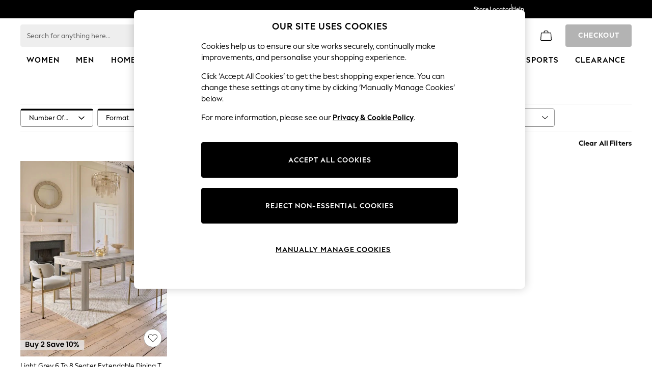

--- FILE ---
content_type: application/javascript
request_url: https://www.next.co.uk/5bTbS4kUdnWU/HniJoxijqH/WH/5bh3wzuk3DQ7QDfEL7/I1NuGlxE/UzIXJGFG/GlMB
body_size: 176296
content:
(function(){if(typeof Array.prototype.entries!=='function'){Object.defineProperty(Array.prototype,'entries',{value:function(){var index=0;const array=this;return {next:function(){if(index<array.length){return {value:[index,array[index++]],done:false};}else{return {done:true};}},[Symbol.iterator]:function(){return this;}};},writable:true,configurable:true});}}());(function(){Sg();wBh();FNh();var GE=function(H4,wE){return H4+wE;};var sM=function(){return (vU.sjs_se_global_subkey?vU.sjs_se_global_subkey.push(SE):vU.sjs_se_global_subkey=[SE])&&vU.sjs_se_global_subkey;};var Fp,rU,J,GH,S0,fq,XK,nH,bH,Ep,QW;var ME=function(TI){return -TI;};var TD=function(){return TK["window"]["navigator"]["userAgent"]["replace"](/\\|"/g,'');};var Vc=function(fC,wC){return fC^wC;};var Sx=function(Yn){if(Yn===undefined||Yn==null){return 0;}var rl=Yn["toLowerCase"]()["replace"](/[^a-z]+/gi,'');return rl["length"];};var P0=function(){Jc=["\x6c\x65\x6e\x67\x74\x68","\x41\x72\x72\x61\x79","\x63\x6f\x6e\x73\x74\x72\x75\x63\x74\x6f\x72","\x6e\x75\x6d\x62\x65\x72"];};var X4=function(){return TK["Math"]["floor"](TK["Math"]["random"]()*100000+10000);};var l4=function(pC){if(pC===undefined||pC==null){return 0;}var Il=pC["toLowerCase"]()["replace"](/[^0-9]+/gi,'');return Il["length"];};var Hf=function(){tj=["*\rCd\x07BE","[Y\rE[GY1A","X6&\vY","Y^GS","L\x3f!\rGqY[VT!{:)\tGG","W[I","\'[Z\x07S\\","\x3fAF\v^O","[B\rYKGN.N=#\tQ","n#4\x00PdI{GI\b6i6%\x40F\x07","DZGX\t\x07K76\tFG","x(G","B24","fF dZ\x40BY\\GO$C6","p67!ZP\\M","\x40H\t2\x40=","S\x40PR#`1.","GLq(J","Z=/ZC\f","Z=/","\f","},`}v","_<-AQdQRX","\\X","NCT#K4tD!^\\","}b#C6*\x40Y=U^CQ\b\'[6","[UZC",")Z=0L","^(I:6pYYDcY4J 7","\'-\b","x","ULK\\9#Y:\'\tF","LCI","\x40SWX"," 1EQ\fTMFn\t\']\'","\r^","2J+0","r","=o[GQ(F&)3\x40ZBIRM\"","PH2F>!<YUGZKZ2","N\t\x3fC6","0%AAU","]BEcI\t4","#B2-\x00","\"X6&\bG]UZdH%H6&","PX","QN\t5","b24","#Y:\'\tqUQ","VR.2]:*\v","\vP\x40\'\\MOX2\\=8TS,QEG","1V\x40\v_F","y%Z>!A",")U-\bQQ\f","\x40G\\",".N=#\t","ZC","#B<2\t","QQ\fYMF","M","U^","t<&PWxNH/A","EGI)K","&Q\\Gi+J+XU","R\r%","","\'C#,\r","hbT\t#]20G","DGrO+F\'-P","2\'PD","_!+Z\x40\x40M","0\x40W\nU[","QY","[R","XJ\\","!!\x00ZUcKPT\r2","$)Z\x071P2\\]E(","QQ`AZXN\'-","\b&_","F\x40","A[UG_*/K6TW\tYFEx%J#0ZZ","X_G_/[~%A[YDN","4\tGY\vC[KR5"," _0","[`\t6y","KMQ#L\'\f\tTPU[Qn!A2(","_ERQ2J7","G[","AQz(J!%ZF$EFAI)A","QI%D!","\'\\$","kWN\t)B6ZF#V\\GO;3A00ZZ!QDN","K6(\tRUU","\'\\;","B \t\r[]EDCI)A-\tBG\'^I\x40Q\"","*\x40<6","bMCQ-*N*!b\x07B[KRf\x3f1\v\\Z","_3]","x(|k","GBMGS","x(\x40","\v\x3fa","M[","A#7","/A:7","\x40","OR#C","Y\rE[GY1A","UDGS3B","%%\x00\x40Q","FT","_FOR\b5J>+P","C"," F!7y[T","S]\fQDND1)L","DGTQ","\rAX","XV\r\\",">E","WXW+#A7+","\"!w;c#c7FX|","T","\"\x40=!","WMVx2J=7ZZ","]67ZZU|GE\t","Y}IZi3L;\\ZC",",]","2y"," F","=%\\SDGPm4B:7\\[\fC","WF\x07QC","TT/M:(AMXILZ","ZP\x07~IOX","7Y]","TN#0GQ1EXRR2J7RZ\\","M60\r","5J\'AF\vR]VX","F_","owFO0J!\tCUEIVX","AR F41TVU","NWS2F<*LS\x07D\b\v)A\'!Ac\v^LMJU\x07mEhtLuRz{Lio\fQ\\KKfL< \tii9lF`!;","_&&\x00\\G\n","","GXMFH#|06E\x400UDM\\","6N!7\tsX\rQ\\","54:TX!QDAH\'[6 ","N\\2","{","A\f","L\b#]*","_<7TX!_LG","\'X!%","t","K62VQ2YPGQ/\'[:+","2N!08\\Y\x07C\\CP\r","OGI8*J>!AvyL","","AF\v\x40xPR\x3fi!+pF_ZQ","D\rYFVX3_","UT\"\x40$","%A","\\DX","o|%y\b9p","\vCK","qi\v8NCYS\vA\n;","ZAU]R","M[",".zkiv\ru`w_\x07Q","n_<-AQ\nKM\\5Jz","-","#H:+","\vP\x40=DMNX#[!=","\"\x40\f!","lG[3C\'d.G[CMP5#C#!","QOGe","n7+P#SZM_2","p\f(\rF\x405Q\\KO<*J!0","XRMNN","E22\rpZRDGY","]\x40\x40[R","^GO","\x40CO1N!!/ZZEZPX%V","VQ^G","OR\b5J>+P","&Wc1","x(G","IXG","FWP#]+[\x40","RQ_Lm)_66Lp\x07CKPT\r2\x40!7","m"," t^","U^","VGAH","\'E\x07=Pv\vDECN","\"T\x40\vFM~/J=0","Y N&(","I:6A","6]4%[rYOJI",")GF\rB\bGE\t4N00[SB_JDH%N\'-[\tUQQ","DL"];};var sR=function(Oc,YD){return Oc/YD;};var zE=function(rC,Xm){return rC-Xm;};var wl=function(){return ["\x6c\x65\x6e\x67\x74\x68","\x41\x72\x72\x61\x79","\x63\x6f\x6e\x73\x74\x72\x75\x63\x74\x6f\x72","\x6e\x75\x6d\x62\x65\x72"];};var kw=function(NE,Kl){return NE<<Kl;};var JO,LD,Cb,f0,kR,bm,kx,Bq,QH,Fq,S,hK,BE,Lm,Zx,jR,dJ,Jj,sn,km,SR,Rl,QJ,WL,xH,dj,jA,qn,Oh,tg,pT,Zc,zp,nR,Ig,IG,x0,p0,sB,HG,fL,wN,YU,CL,FW,Gj,Lp,hg,WT,nE,wx,Ks,fB,GG,Dl,Wb,DD,jc,mI,I4,DO,I,ZA,XO,kU,E4,LA,Ec,mN,VJ,El,BD,sb,dC,m0,bM,JI,Dq,wT,kh,Rm,zA,Dj,hL,qp,FC,Mh,SU,Bl,bp,nG,mM,Ix,bK,ST,Bs,sh,hT,Wq,EG,AL,BN,hw,Xc,Z3,JA,JL,zj,Wh,FT,WN,rL,VG,jl,nl,cT,lE,TT,cU,HR,qc,Kh,BC,SJ,rb,Ib,Pn,tE,D0,mE,VN,OH,PH,tU,Cp,KT,MG,pg,XA,zW,RT,vs,ML,LU,Pm,nM,DR,bj,Gm,dR,sq,rf,Fn,UN,NT,gM,Cc,vL,AM,FU,dM,Xl,lc,Ic,hn,PK,cJ,wc,Rg,lI,qO,TH,TU,mx,Pc,Cn,tw,rM,rc,W4,OI,M4,sl,Rf,sw,Zq,fw,ED,rK,px,nm,G0,IW,Fx,Bc,c4,Cm,cx,LL,s4,Hq,x3,lL,qD,cH,Dw,bf,HT,hN,wj,p3,dO,nD,Vm,zB,EI,rG,M0,xB,GW,O3,RI,Nh,dE,B4,lq,Fl,E0,Jx,nL,gh,pK,UU,gA,AW,Db,Qp,QK,cw,d0,ER,xb,A0,KO,TL,wA,O,CD,pJ,Ef,tM,ds,sp,VR,zI,Z,qg,wL,pw,Q,nU,rR,Xb,jq,MO,zO,fE,tH,VE,Pl,DW,ZN,Xg,EU,Ub,E,Bp,WJ,Yc,Fj,OL,R3,zU,wG,vA,Iw,q3,zw,HN,XG,Of,PR,Bx,Yb,HB,Rp,GB,Nm,qh,UD,Xq,pn,xc,Bm,kl,vE,Tn,lH,Sp,AK,Hp,IA,RE,XW,IL,Vx,rm,FE,On,xO,Wm,Fw,nf,Nl,pq,tN,AR,bB,pm,MA,J0,lx,tK,FI,mW,Mm,tT,vl,Yq,S4,RJ,T4,XE,Wc,n3,jT,wM,T3,NL,gg,HL,NM,Tj,Bb,VM,SI,Wj,wO,tm,zg,wg,Ss,ws,Zp,PA,pM,Hc,Sn,rI,JD,OR,Pf,pD,nT,tb,Jl,qf,gH,Uq,Px,TW,UJ,wp,vR,fG,CM,gL,Rn,EE,Mc,PB,XU,vh,bG,lO,Df,zM,Yp,CA,UI,lU,Wx,OG,jw,LK,nc,hx,Sf,xn,Q4,jC,Yx,VI,MD,Gg,qI,PE,FH,Tx,Fh,Vn,Zm,XI,Sq,IR,Pp,YE,Fg,Dm,TJ,mn,ks,jG,Nj,Zl,vq,zq,qj,hI,mm,lN,pE,bW,ZI,DM,QM,VW,OO,Qf,kG,zb,VO,f4,LR,vC,Ow,QA,Tg,mL,OM,RD,Ah,ZH,QD,NO,Fb,hl,RM,Vg,sI,PW,dL,jn,KE,vm,hR,xK,nB,JT,Qq,Ol,P,Rq,kf,II,Hl,Op,Yw,bs,RG,qx,Lf,H0,qA,RO,qm,gU,gc,hC,VA,bU,BM,SO,V4,SG,nC,K3,R4,wW,X3,cG,hm,hH,BJ,YC,Dc,G4,pb,SM,gE,sC,qC,sJ,Bn,JJ,b4,Tc,BR,mh,M3,Un,jH,bw,Tf,Dx,Bj,lG,L4,sE,tp,Zb,pI,nw,YR,DU,DG,CB,PM,Dp,pO,TC,Fs,Om,Lb,c3,Cx,cb,Y3,zT,kq,EJ,Ym,Rx,Ww,TR,Gp,fO,KN,rp,mR,Ys,jE,CI,P4,TE,zN,Pb,ZC,MM,OC,AU,As,Um,Fc,TN,Oj,Ws,qL,rJ,sW,fU,RW,Xn,bx,dU,vj,dc,jm,xM,Ij,C,Kg,Hm,bn,fN,Tb,QI,xh,kB,nn,Ag,jg,XT,LG,NN,sj,Hx,WD,Q3,Yj,vI,Th,Xs,Zh,ZR,wn,dg,JM,XR,Hw,Tw,dp,Jp,OU,kO,EO,pf,zx,lT,U,N4,XJ,dn,Hg,UA,z4,Eb,KM,Ds,nI,xx,dW,Q0,hf,CO,OA,sN,gC,LM,zn,Lx,Gc,gw,hs,sf,VC,r4,fW,Yf,Dg,ND,l0,fJ,hU,gN,wR,SW,mU,jb,dB,s3,bc,gW,w4,NA,nK,P3,pR,EL,jx,Uf,JH,EA,hG,mj,HC,Sj,gj,sO,D4,Os,xj,Gf,kA,MR,vN,Ab,Zf,bE,dD,V,A4,YH,Cl,tf,jj,tB,ss,AI,Tl,I3,Zj,Rw,Kc,xC,En,qW,xq,C3,fA,Eh,tG,ff,F,CC,cE,xw,LT,mw,Vl,E3,zs,ZG,g3,fj,Cj,kE,vM,hA,Zn,lD,Vf,fM,sG,JR,mb,kj,rO,zl,Bg,rw,TB,Ng,O4,IK,LW,XC,Ob,Fm,Jm,Kf,Np,Xw,UM,Vb,jD,Ll,V0,RC,Pw,fh,Jn,zf,Cf,hM,xf,gJ,IH,zR,xD,Hb,wI,Hn,DE,rj,TA,IN,UE,mC,IE,bA,Xx,LE,dx,L3,tR,qE,KI,Qh,fK,gO,Wl,gI,z3,f3,xL,TO,cg,j3,xR,Xf,fD,U3,jf,HW,xs,Im,hE,xm,K4,Sb,MJ,Kw,YO,n0,Mg,HD,Ox,W3,UW,tI,lb,tJ,QC,kH,GR,ZE,t3,fl,wf,Ew,pL,Mx,Bw,BK,vw,fb,vb,H3,xl,Am,mq,nj,YL,Lj,b3,cm,cD,V3,KA,T,LC,Qj,ml,CJ,EC,ll,tA,lj,Kq,GI,Nf,kC,A3,Gn,IM,mJ,zc,IB,Nc,WM,dA,KC,FR,YM,RK,R,GM,D3,Tm,Lc,MB,zK,nx,Sl,tC,Lh,cR,gR,WO,BO,C4,IC,sU,vp,Sm,pj,fR,cL,w3,QE,Gb,lM,YI,qs,hb,Km,Rb,Ul,jM,kW,Ch,k4,tO,GD,AB,kM,AT,d4,t4,pB,KG,cn,Mw,pW,GO,hh,fx,cq,vH,ln,DI,ww,qM,IT,HO,dI,kp,KD,Qc,vT,np,Wn,Ql,F0,Aw,LN,db,WC,Ip,RB,sD,HI,pp,AC,Gl,TG,bl,gf,Rc,Zw,ID,IO,VK,Y4,ls,jJ,J3,n4,VT,LI,bD,rn,Kb,lp,FL,BG,z0,qB,sx,mK,Vq,KH,v3,qw,An,vx,rT,Ff,cW,rA,rx,RN,wq,Iq,XH,CR,nW,Sw,r3,B,Jb,FM,Vj,wD,mD,cf,SD,bg,hW,Sc,lh,DN,TM,ZO,NI,wb,Tp,Lw;var rE=function(nO,cC){var Jf=TK["Math"]["round"](TK["Math"]["random"]()*(cC-nO)+nO);return Jf;};var cI=function(){return ["\x6c\x65\x6e\x67\x74\x68","\x41\x72\x72\x61\x79","\x63\x6f\x6e\x73\x74\x72\x75\x63\x74\x6f\x72","\x6e\x75\x6d\x62\x65\x72"];};var Uj=function(Nx,tl){return Nx!=tl;};var gx=function(Em){var MI=['text','search','url','email','tel','number'];Em=Em["toLowerCase"]();if(MI["indexOf"](Em)!==-1)return 0;else if(Em==='password')return 1;else return 2;};var TK;var F4=function(){return tx.apply(this,[GH,arguments]);};var Dn=function(){return ["\x6c\x65\x6e\x67\x74\x68","\x41\x72\x72\x61\x79","\x63\x6f\x6e\x73\x74\x72\x75\x63\x74\x6f\x72","\x6e\x75\x6d\x62\x65\x72"];};var vc=function p4(wm,AD){'use strict';var SC=p4;switch(wm){case Qp:{var Rj=function(lm,Z4){zm.push(Xj);if(J4(vn)){for(var OD=PC;cM(OD,cl);++OD){if(cM(OD,bO[Qx])||HE(OD,Qn)||HE(OD,JC)||HE(OD,df)){lw[OD]=ME(bO[B3]);}else{lw[OD]=vn[l3()[G3(PC)].call(null,pf,gD,Cw,df)];vn+=TK[Af()[cO(Aj)](GD,Aj)][Nb()[mf(Aj)](Kn,J4(J4({})),F3,lR,NR)](OD);}}}var PO=NC()[FO(j4)](Kn,AO,gL);for(var Nw=PC;cM(Nw,lm[l3()[G3(PC)].call(null,pf,J4(PC),Cw,CE)]);Nw++){var OE=lm[NC()[FO(F3)](F3,Al,hD)](Nw);var cj=Pj(In(Z4,lC),vU[Qm(typeof Af()[cO(XM)],GE([],[][[]]))?Af()[cO(S3)](Tn,kn):Af()[cO(gb)].apply(null,[Mj,qR])]());Z4*=bO[Nn];Z4&=vU[HE(typeof RR()[WI(Ac)],'undefined')?RR()[WI(Qx)](AE,JE,HM,Kx):RR()[WI(lC)].call(null,N3,S3,dl,UR)]();Z4+=bO[gb];Z4&=bO[XM];var Vw=lw[lm[l3()[G3(S3)](zI,If,Mb,Aj)](Nw)];if(HE(typeof OE[l3()[G3(Qw)](Yl,v4,gl,J4([]))],NC()[FO(MC)](kb,Ux,zM))){var QO=OE[l3()[G3(Qw)].call(null,Yl,UO,gl,gm)](PC);if(xI(QO,g4)&&cM(QO,bO[Ac])){Vw=lw[QO];}}if(xI(Vw,PC)){var Gx=sm(cj,vn[HE(typeof l3()[G3(bb)],GE([],[][[]]))?l3()[G3(zC)](Uw,gn,Ax,J4(J4([]))):l3()[G3(PC)](pf,Qn,Cw,tn)]);Vw+=Gx;Vw%=vn[l3()[G3(PC)](pf,vO,Cw,CE)];OE=vn[Vw];}PO+=OE;}var qb;return zm.pop(),qb=PO,qb;};var Hj=function(Ej){var k3=[0x428a2f98,0x71374491,0xb5c0fbcf,0xe9b5dba5,0x3956c25b,0x59f111f1,0x923f82a4,0xab1c5ed5,0xd807aa98,0x12835b01,0x243185be,0x550c7dc3,0x72be5d74,0x80deb1fe,0x9bdc06a7,0xc19bf174,0xe49b69c1,0xefbe4786,0x0fc19dc6,0x240ca1cc,0x2de92c6f,0x4a7484aa,0x5cb0a9dc,0x76f988da,0x983e5152,0xa831c66d,0xb00327c8,0xbf597fc7,0xc6e00bf3,0xd5a79147,0x06ca6351,0x14292967,0x27b70a85,0x2e1b2138,0x4d2c6dfc,0x53380d13,0x650a7354,0x766a0abb,0x81c2c92e,0x92722c85,0xa2bfe8a1,0xa81a664b,0xc24b8b70,0xc76c51a3,0xd192e819,0xd6990624,0xf40e3585,0x106aa070,0x19a4c116,0x1e376c08,0x2748774c,0x34b0bcb5,0x391c0cb3,0x4ed8aa4a,0x5b9cca4f,0x682e6ff3,0x748f82ee,0x78a5636f,0x84c87814,0x8cc70208,0x90befffa,0xa4506ceb,0xbef9a3f7,0xc67178f2];var LO=0x6a09e667;var BI=0xbb67ae85;var Ml=0x3c6ef372;var lf=0xa54ff53a;var bC=0x510e527f;var jO=0x9b05688c;var xE=0x1f83d9ab;var nb=0x5be0cd19;var mO=Wf(Ej);var Kj=mO["length"]*8;mO+=TK["String"]["fromCharCode"](0x80);var WE=mO["length"]/4+2;var KR=TK["Math"]["ceil"](WE/16);var Jw=new (TK["Array"])(KR);for(var QR=0;QR<KR;QR++){Jw[QR]=new (TK["Array"])(16);for(var jI=0;jI<16;jI++){Jw[QR][jI]=mO["charCodeAt"](QR*64+jI*4)<<24|mO["charCodeAt"](QR*64+jI*4+1)<<16|mO["charCodeAt"](QR*64+jI*4+2)<<8|mO["charCodeAt"](QR*64+jI*4+3)<<0;}}var ql=Kj/TK["Math"]["pow"](2,32);Jw[KR-1][14]=TK["Math"]["floor"](ql);Jw[KR-1][15]=Kj;for(var hO=0;hO<KR;hO++){var fm=new (TK["Array"])(64);var m4=LO;var Mn=BI;var bR=Ml;var Qb=lf;var x4=bC;var ZM=jO;var Bf=xE;var hj=nb;for(var cc=0;cc<64;cc++){var DC=void 0,bI=void 0,q4=void 0,EM=void 0,Ln=void 0,Mf=void 0;if(cc<16)fm[cc]=Jw[hO][cc];else{DC=fI(fm[cc-15],7)^fI(fm[cc-15],18)^fm[cc-15]>>>3;bI=fI(fm[cc-2],17)^fI(fm[cc-2],19)^fm[cc-2]>>>10;fm[cc]=fm[cc-16]+DC+fm[cc-7]+bI;}bI=fI(x4,6)^fI(x4,11)^fI(x4,25);q4=x4&ZM^~x4&Bf;EM=hj+bI+q4+k3[cc]+fm[cc];DC=fI(m4,2)^fI(m4,13)^fI(m4,22);Ln=m4&Mn^m4&bR^Mn&bR;Mf=DC+Ln;hj=Bf;Bf=ZM;ZM=x4;x4=Qb+EM>>>0;Qb=bR;bR=Mn;Mn=m4;m4=EM+Mf>>>0;}LO=LO+m4;BI=BI+Mn;Ml=Ml+bR;lf=lf+Qb;bC=bC+x4;jO=jO+ZM;xE=xE+Bf;nb=nb+hj;}return [LO>>24&0xff,LO>>16&0xff,LO>>8&0xff,LO&0xff,BI>>24&0xff,BI>>16&0xff,BI>>8&0xff,BI&0xff,Ml>>24&0xff,Ml>>16&0xff,Ml>>8&0xff,Ml&0xff,lf>>24&0xff,lf>>16&0xff,lf>>8&0xff,lf&0xff,bC>>24&0xff,bC>>16&0xff,bC>>8&0xff,bC&0xff,jO>>24&0xff,jO>>16&0xff,jO>>8&0xff,jO&0xff,xE>>24&0xff,xE>>16&0xff,xE>>8&0xff,xE&0xff,nb>>24&0xff,nb>>16&0xff,nb>>8&0xff,nb&0xff];};var UC=function(){var m3=TD();var GC=-1;if(m3["indexOf"]('Trident/7.0')>-1)GC=11;else if(m3["indexOf"]('Trident/6.0')>-1)GC=10;else if(m3["indexOf"]('Trident/5.0')>-1)GC=9;else GC=0;return GC>=9;};var WR=function(){var Ex=dw();var Gw=TK["Object"]["prototype"]["hasOwnProperty"].call(TK["Navigator"]["prototype"],'mediaDevices');var kI=TK["Object"]["prototype"]["hasOwnProperty"].call(TK["Navigator"]["prototype"],'serviceWorker');var vf=! !TK["window"]["browser"];var Uc=typeof TK["ServiceWorker"]==='function';var U4=typeof TK["ServiceWorkerContainer"]==='function';var S2=typeof TK["frames"]["ServiceWorkerRegistration"]==='function';var V8=TK["window"]["location"]&&TK["window"]["location"]["protocol"]==='http:';var nz=Ex&&(!Gw||!kI||!Uc||!vf||!U4||!S2)&&!V8;return nz;};var dw=function(){var L1=TD();var S6=/(iPhone|iPad).*AppleWebKit(?!.*(Version|CriOS))/i["test"](L1);var Cd=TK["navigator"]["platform"]==='MacIntel'&&TK["navigator"]["maxTouchPoints"]>1&&/(Safari)/["test"](L1)&&!TK["window"]["MSStream"]&&typeof TK["navigator"]["standalone"]!=='undefined';return S6||Cd;};var gP=function(lF){var AP=TK["Math"]["floor"](TK["Math"]["random"]()*100000+10000);var DY=TK["String"](lF*AP);var ZQ=0;var dQ=[];var NQ=DY["length"]>=18?true:false;while(dQ["length"]<6){dQ["push"](TK["parseInt"](DY["slice"](ZQ,ZQ+2),10));ZQ=NQ?ZQ+3:ZQ+2;}var r8=gZ(dQ);return [AP,r8];};var Hd=function(zr){if(zr===null||zr===undefined){return 0;}var m6=function DZ(PF){return zr["toLowerCase"]()["includes"](PF["toLowerCase"]());};var mZ=0;(bd&&bd["fields"]||[])["some"](function(rP){var w2=rP["type"];var M6=rP["labels"];if(M6["some"](m6)){mZ=QY[w2];if(rP["extensions"]&&rP["extensions"]["labels"]&&rP["extensions"]["labels"]["some"](function(Ot){return zr["toLowerCase"]()["includes"](Ot["toLowerCase"]());})){mZ=QY[rP["extensions"]["type"]];}return true;}return false;});return mZ;};var C1=function(S8){if(S8===undefined||S8==null){return false;}var x1=function A5(TY){return S8["toLowerCase"]()===TY["toLowerCase"]();};return O1["some"](x1);};var fz=function(I8){try{var L6=new (TK["Set"])(TK["Object"]["values"](QY));return I8["split"](';')["some"](function(sZ){var vF=sZ["split"](',');var d7=TK["Number"](vF[vF["length"]-1]);return L6["has"](d7);});}catch(H6){return false;}};var s5=function(Y8){var B2='';var t8=0;if(Y8==null||TK["document"]["activeElement"]==null){return nP(pW,["elementFullId",B2,"elementIdType",t8]);}var Uk=['id','name','for','placeholder','aria-label','aria-labelledby'];Uk["forEach"](function(hX){if(!Y8["hasAttribute"](hX)||B2!==''&&t8!==0){return;}var nr=Y8["getAttribute"](hX);if(B2===''&&(nr!==null||nr!==undefined)){B2=nr;}if(t8===0){t8=Hd(nr);}});return nP(pW,["elementFullId",B2,"elementIdType",t8]);};var qv=function(PX){var Qt;if(PX==null){Qt=TK["document"]["activeElement"];}else Qt=PX;if(TK["document"]["activeElement"]==null)return -1;var K6=Qt["getAttribute"]('name');if(K6==null){var p6=Qt["getAttribute"]('id');if(p6==null)return -1;else return x5(p6);}return x5(K6);};var zv=function(sd){var dd=-1;var cv=[];if(! !sd&&typeof sd==='string'&&sd["length"]>0){var ZX=sd["split"](';');if(ZX["length"]>1&&ZX[ZX["length"]-1]===''){ZX["pop"]();}dd=TK["Math"]["floor"](TK["Math"]["random"]()*ZX["length"]);var CZ=ZX[dd]["split"](',');for(var pY in CZ){if(!TK["isNaN"](CZ[pY])&&!TK["isNaN"](TK["parseInt"](CZ[pY],10))){cv["push"](CZ[pY]);}}}else{var OF=TK["String"](rE(1,5));var AQ='1';var H8=TK["String"](rE(20,70));var jd=TK["String"](rE(100,300));var qz=TK["String"](rE(100,300));cv=[OF,AQ,H8,jd,qz];}return [dd,cv];};var Tr=function(E2,bY){var Qz=typeof E2==='string'&&E2["length"]>0;var vP=!TK["isNaN"](bY)&&(TK["Number"](bY)===-1||CY()<TK["Number"](bY));if(!(Qz&&vP)){return false;}var ld='^([a-fA-F0-9]{31,32})$';return E2["search"](ld)!==-1;};var J2=function(KZ,Bv,gY){var mr;do{mr=MZ(lL,[KZ,Bv]);}while(HE(sm(mr,gY),PC));return mr;};var sP=function(sF){var vd=dw(sF);zm.push(p2);var Y1=TK[NC()[FO(Qw)](md,Mk,l6)][Af()[cO(Ac)](IX,lt)][NC()[FO(PQ)].call(null,J4(J4(Qx)),YP,IP)].call(TK[RR()[WI(fv)](EZ,YP,mF,Qn)][Qm(typeof Af()[cO(tn)],GE('',[][[]]))?Af()[cO(Ac)].call(null,IX,lt):Af()[cO(gb)](g6,WX)],Af()[cO(d6)].call(null,g2,CQ));var BX=TK[NC()[FO(Qw)](LF,Mk,l6)][Af()[cO(Ac)](IX,lt)][NC()[FO(PQ)](WZ,YP,IP)].call(TK[RR()[WI(fv)].call(null,EZ,YP,mF,Yz)][Af()[cO(Ac)].apply(null,[IX,lt])],l3()[G3(F5)].apply(null,[A6,gm,WZ,ZP]));var Nk=J4(J4(TK[Af()[cO(lC)](N2,S1)][Sk()[SP(S3)](O6,Pz,Aj,fv,r6,bF)]));var mv=HE(typeof TK[NC()[FO(rr)].call(null,LZ,ZP,GQ)],NC()[FO(MC)](CQ,Ux,K1));var SZ=HE(typeof TK[CP()[AZ(UR)](YQ,wP,qZ,XY)],NC()[FO(MC)](XM,Ux,K1));var Jv=HE(typeof TK[CP()[AZ(IQ)](nY,Ac,bb,J4(J4(Qx)))][CP()[AZ(k7)](st,Qx,J4(J4(Qx)),J4([]))],NC()[FO(MC)](JC,Ux,K1));var L2=TK[Af()[cO(lC)].apply(null,[N2,S1])][HE(typeof CP()[AZ(F3)],GE([],[][[]]))?CP()[AZ(XY)].call(null,JF,j1,EQ,F5):CP()[AZ(v8)].call(null,Er,f6,OY,S3)]&&HE(TK[Af()[cO(lC)](N2,S1)][HE(typeof CP()[AZ(xk)],'undefined')?CP()[AZ(XY)].apply(null,[EY,U8,bb,F3]):CP()[AZ(v8)](Er,f6,jY,J4(J4(Qx)))][Qm(typeof NC()[FO(F5)],'undefined')?NC()[FO(FP)].apply(null,[gD,Qx,W2]):NC()[FO(B3)].apply(null,[GX,n7,IY])],Af()[cO(UR)].apply(null,[dv,E6]));var zP=vd&&(J4(Y1)||J4(BX)||J4(mv)||J4(Nk)||J4(SZ)||J4(Jv))&&J4(L2);var UQ;return zm.pop(),UQ=zP,UQ;};var j8=function(XD){zm.push(U2);var FZ;return FZ=R2()[CP()[AZ(Ux)].apply(null,[pR,qZ,pr,gD])](function fX(LY){zm.push(KY);while(bO[B3])switch(LY[NC()[FO(d6)](md,m2,lj)]=LY[HE(typeof CP()[AZ(F5)],GE('',[][[]]))?CP()[AZ(XY)](wZ,Lk,MC,Qw):CP()[AZ(Qn)](Bw,B3,zd,r6)]){case bO[UF]:if(pt(l3()[G3(l1)](Db,F3,m5,m2),TK[l3()[G3(Ux)](jn,XY,q1,PC)])){LY[HE(typeof CP()[AZ(IQ)],GE('',[][[]]))?CP()[AZ(XY)].apply(null,[Bz,pr,PC,Qw]):CP()[AZ(Qn)](Bw,B3,Kn,YP)]=B3;break;}{var J8;return J8=LY[l3()[G3(I1)](C4,S3,d6,Ux)](l3()[G3(xF)].apply(null,[gM,gl,Xz,J4(J4({}))]),null),zm.pop(),J8;}case B3:{var k1;return k1=LY[l3()[G3(I1)].apply(null,[C4,ZZ,d6,gl])](l3()[G3(xF)].apply(null,[gM,GX,Xz,Kx]),TK[l3()[G3(Ux)](jn,p2,q1,df)][l3()[G3(l1)].call(null,Db,Ac,m5,J4(Qx))][RR()[WI(j5)].call(null,kY,Qw,Tv,fv)](XD)),zm.pop(),k1;}case Nn:case CP()[AZ(hz)](Rf,pr,J4([]),gm):{var AX;return AX=LY[RR()[WI(F3)](Qd,gb,sY,l1)](),zm.pop(),AX;}}zm.pop();},null,null,null,TK[jX()[tF(YP)](Aj,b1,UF,WY,UR)]),zm.pop(),FZ;};var Q8=function(){if(J4(J4(Ep))){}else if(J4(S0)){}else if(J4(S0)){}else if(J4(J4({}))){return function MP(I6){zm.push(Lv);var TQ=TK[Nb()[mf(Nn)].call(null,lk,JE,gb,Qn,n7)](TD());var s7=TK[Nb()[mf(Nn)](XY,Ac,gb,Qn,n7)](I6[Af()[cO(IQ)](Jr,mk)]);var b6;return b6=h8(GE(TQ,s7))[Af()[cO(hz)](b8,v6)](),zm.pop(),b6;};}else{}};var LQ=function(){zm.push(N5);try{var Vz=zm.length;var fr=J4(S0);var EF=Rz();var nk=Ez()[NC()[FO(r6)](J4(PC),X6,Wn)](new (TK[CP()[AZ(Mb)](wj,wv,v8,S3)])(NC()[FO(lk)].call(null,UF,QX,nm),HE(typeof CP()[AZ(r6)],GE([],[][[]]))?CP()[AZ(XY)].call(null,KX,Z5,WZ,gm):CP()[AZ(Yz)](QI,lC,JE,FP)),Qm(typeof NC()[FO(GF)],GE([],[][[]]))?NC()[FO(Mj)](PQ,MC,FR):NC()[FO(B3)](gb,Pt,k8));var Gt=Rz();var hd=zE(Gt,EF);var qY;return qY=nP(pW,[Qm(typeof CP()[AZ(Qn)],GE('',[][[]]))?CP()[AZ(lk)].call(null,wc,gX,F6,J4(Qx)):CP()[AZ(XY)](mY,kQ,Tv,PC),nk,NC()[FO(kb)](GF,Nv,vb),hd]),zm.pop(),qY;}catch(x2){zm.splice(zE(Vz,Qx),Infinity,N5);var KF;return zm.pop(),KF={},KF;}zm.pop();};var Ez=function(){zm.push(L7);var W7=TK[Qm(typeof Af()[cO(ZP)],GE('',[][[]]))?Af()[cO(k7)].call(null,Lm,b1):Af()[cO(gb)].call(null,gk,EP)][Qm(typeof CP()[AZ(j4)],'undefined')?CP()[AZ(gm)](kR,gv,Ik,J4(J4([]))):CP()[AZ(XY)].apply(null,[PP,V5,Mb,F6])]?TK[Af()[cO(k7)](Lm,b1)][CP()[AZ(gm)](kR,gv,ZZ,md)]:ME(Qx);var YZ=TK[Af()[cO(k7)].call(null,Lm,b1)][RR()[WI(XY)].apply(null,[Rr,j4,Mr,Qx])]?TK[Qm(typeof Af()[cO(Xz)],GE([],[][[]]))?Af()[cO(k7)].call(null,Lm,b1):Af()[cO(gb)].call(null,vv,Kn)][Qm(typeof RR()[WI(XM)],GE([],[][[]]))?RR()[WI(XY)](Rr,j4,Mr,j4):RR()[WI(Qx)](Hv,Et,vQ,Ac)]:ME(bO[B3]);var Lz=TK[l3()[G3(Ux)](wF,M2,q1,p2)][Qm(typeof CP()[AZ(Mj)],GE([],[][[]]))?CP()[AZ(xk)].apply(null,[C2,nX,gm,GF]):CP()[AZ(XY)](kP,g4,j5,J4(J4(Qx)))]?TK[l3()[G3(Ux)](wF,J4({}),q1,tn)][CP()[AZ(xk)](C2,nX,lk,J4(Qx))]:ME(Qx);var dY=TK[l3()[G3(Ux)](wF,WZ,q1,Yz)][Qm(typeof Af()[cO(D6)],GE([],[][[]]))?Af()[cO(v8)](SQ,Z5):Af()[cO(gb)](JQ,N8)]?TK[l3()[G3(Ux)].apply(null,[wF,hz,q1,v8])][Af()[cO(v8)].apply(null,[SQ,Z5])]():ME(Qx);var hY=TK[l3()[G3(Ux)].call(null,wF,J4(J4({})),q1,J4([]))][NC()[FO(CE)](J4(J4([])),QP,r1)]?TK[l3()[G3(Ux)].apply(null,[wF,Aj,q1,F6])][NC()[FO(CE)](zC,QP,r1)]:ME(Qx);var xX=ME(bO[B3]);var c5=[NC()[FO(j4)](gm,AO,pF),xX,Af()[cO(r6)](tZ,j2),j7(Hq,[]),j7(XW,[]),j7(Oh,[]),j7(mU,[]),MZ(sB,[]),j7(vp,[]),W7,YZ,Lz,dY,hY];var U5;return U5=c5[CP()[AZ(j5)](kY,UF,S3,p2)](NC()[FO(JZ)](Qw,UY,Sj)),zm.pop(),U5;};var Mv=function(){zm.push(F5);var wX;return wX=j7(QK,[TK[Af()[cO(lC)](p5,S1)]]),zm.pop(),wX;};var c7=function(){zm.push(Z1);var J7=[r7,z5];var qd=M1(C7);if(Qm(qd,J4({}))){try{var NF=zm.length;var zt=J4([]);var nZ=TK[NC()[FO(OY)](PQ,UF,sj)](qd)[Af()[cO(Qw)](C3,f6)](jX()[tF(WQ)].call(null,Qx,GF,P8,tr,EQ));if(xI(nZ[l3()[G3(PC)].apply(null,[zf,Cw,Cw,J4(J4(PC))])],gb)){var G7=TK[HE(typeof CP()[AZ(D6)],GE([],[][[]]))?CP()[AZ(XY)](Lr,l7,PC,F5):CP()[AZ(XM)](wb,A1,xF,UO)](nZ[B3],j4);G7=TK[NC()[FO(hz)](GF,XY,R6)](G7)?r7:G7;J7[PC]=G7;}}catch(kv){zm.splice(zE(NF,Qx),Infinity,Z1);}}var gF;return zm.pop(),gF=J7,gF;};var cY=function(){var T8=[ME(Qx),ME(Qx)];var c1=M1(zQ);zm.push(v8);if(Qm(c1,J4(J4(Ep)))){try{var xP=zm.length;var E1=J4({});var Fd=TK[NC()[FO(OY)](I1,UF,dX)](c1)[HE(typeof Af()[cO(IQ)],GE([],[][[]]))?Af()[cO(gb)].call(null,Z5,PY):Af()[cO(Qw)].apply(null,[UP,f6])](jX()[tF(WQ)].call(null,Qx,HX,P8,A6,OY));if(xI(Fd[l3()[G3(PC)].apply(null,[pv,nt,Cw,gD])],gb)){var ck=TK[CP()[AZ(XM)](Kt,A1,pr,UF)](Fd[Qx],j4);var V6=TK[CP()[AZ(XM)].call(null,Kt,A1,gl,lC)](Fd[Nn],j4);ck=TK[NC()[FO(hz)](J4(Qx),XY,dz)](ck)?ME(Qx):ck;V6=TK[NC()[FO(hz)](J4(Qx),XY,dz)](V6)?ME(Qx):V6;T8=[V6,ck];}}catch(Vd){zm.splice(zE(xP,Qx),Infinity,v8);}}var nF;return zm.pop(),nF=T8,nF;};var Nd=function(){zm.push(Qk);var g8=NC()[FO(j4)](J4({}),AO,Dz);var Vr=M1(zQ);if(Vr){try{var C5=zm.length;var L8=J4(S0);var Pk=TK[NC()[FO(OY)](JC,UF,hQ)](Vr)[Af()[cO(Qw)](V4,f6)](jX()[tF(WQ)].call(null,Qx,J4([]),P8,vt,Cw));g8=Pk[bO[UF]];}catch(Cv){zm.splice(zE(C5,Qx),Infinity,Qk);}}var xd;return zm.pop(),xd=g8,xd;};var Z7=function(){var lX=M1(zQ);zm.push(A8);if(lX){try{var Ad=zm.length;var Ar=J4(J4(Ep));var X5=TK[NC()[FO(OY)].apply(null,[JC,UF,L5])](lX)[Af()[cO(Qw)].call(null,qk,f6)](jX()[tF(WQ)](Qx,Ac,P8,OP,Ik));if(xI(X5[l3()[G3(PC)].call(null,Rc,Mb,Cw,lk)],lC)){var w1=TK[CP()[AZ(XM)].apply(null,[Wb,A1,v4,PC])](X5[Aj],j4);var kk;return kk=TK[NC()[FO(hz)].call(null,MC,XY,VF)](w1)||HE(w1,ME(bO[B3]))?ME(Qx):w1,zm.pop(),kk;}}catch(x6){zm.splice(zE(Ad,Qx),Infinity,A8);var f8;return zm.pop(),f8=ME(Qx),f8;}}var Yk;return zm.pop(),Yk=ME(Qx),Yk;};var FQ=function(){var Hr=M1(zQ);zm.push(NY);if(Hr){try{var xQ=zm.length;var A7=J4(S0);var Bt=TK[NC()[FO(OY)](J4(J4([])),UF,Jr)](Hr)[Af()[cO(Qw)].apply(null,[kF,f6])](jX()[tF(WQ)](Qx,l1,P8,G5,Xz));if(HE(Bt[l3()[G3(PC)](xC,Mj,Cw,J4(Qx))],lC)){var Q6;return zm.pop(),Q6=Bt[Ac],Q6;}}catch(Gv){zm.splice(zE(xQ,Qx),Infinity,NY);var WP;return zm.pop(),WP=null,WP;}}var wt;return zm.pop(),wt=null,wt;};var Gd=function(dr,pQ){zm.push(f1);for(var Rt=PC;cM(Rt,pQ[Qm(typeof l3()[G3(LF)],'undefined')?l3()[G3(PC)](Wv,J4(PC),Cw,tn):l3()[G3(zC)](G8,zC,wY,Tv)]);Rt++){var XX=pQ[Rt];XX[l3()[G3(fv)](DQ,vv,F1,zd)]=XX[l3()[G3(fv)](DQ,PQ,F1,Tv)]||J4({});XX[HE(typeof Af()[cO(hz)],'undefined')?Af()[cO(gb)].call(null,nY,Nz):Af()[cO(WQ)](Gj,nX)]=J4(Ep);if(pt(NC()[FO(zd)](fv,FY,Uz),XX))XX[Nb()[mf(B3)](Mj,vv,lC,l1,CF)]=J4(J4(S0));TK[NC()[FO(Qw)].apply(null,[J4(PC),Mk,f2])][l3()[G3(F3)](NY,I1,JC,xF)](dr,lz(XX[l3()[G3(CE)](xz,JZ,gb,lt)]),XX);}zm.pop();};var K7=function(BF,Qr,Cr){zm.push(JX);if(Qr)Gd(BF[Af()[cO(Ac)](Ax,lt)],Qr);if(Cr)Gd(BF,Cr);TK[NC()[FO(Qw)](kb,Mk,U8)][l3()[G3(F3)].call(null,q6,OY,JC,J4(Qx))](BF,Qm(typeof Af()[cO(EQ)],GE('',[][[]]))?Af()[cO(Ac)](Ax,lt):Af()[cO(gb)].call(null,cX,UF),nP(pW,[Nb()[mf(B3)](PC,UF,lC,l1,Iv),J4(S0)]));var rk;return zm.pop(),rk=BF,rk;};var lz=function(qt){zm.push(pz);var pk=H7(qt,NC()[FO(UF)].call(null,IQ,cQ,Vl));var J5;return J5=AF(l3()[G3(g4)](Xj,pr,l5,gn),T2(pk))?pk:TK[Af()[cO(Aj)](lr,Aj)](pk),zm.pop(),J5;};var H7=function(sr,T7){zm.push(nd);if(Uj(RR()[WI(Nn)](ZF,Ac,Al,vO),T2(sr))||J4(sr)){var X1;return zm.pop(),X1=sr,X1;}var XF=sr[TK[Af()[cO(j4)].call(null,mE,XP)][Af()[cO(CE)](kM,rr)]];if(Qm(mX(PC),XF)){var At=XF.call(sr,T7||Af()[cO(fv)](D1,gX));if(Uj(Qm(typeof RR()[WI(F3)],GE([],[][[]]))?RR()[WI(Nn)](ZF,Ac,Al,v8):RR()[WI(Qx)].call(null,jt,Ak,Er,r5),T2(At))){var PD;return zm.pop(),PD=At,PD;}throw new (TK[Nb()[mf(PC)].call(null,Pz,M2,YP,Kx,Cz)])(Qm(typeof Nb()[mf(bb)],GE([],[][[]]))?Nb()[mf(UF)](zd,hz,r5,Ev,Dk):Nb()[mf(XM)].apply(null,[UR,Qn,G1,KQ,Uv]));}var vk;return vk=(HE(NC()[FO(UF)](I1,cQ,rx),T7)?TK[Af()[cO(Aj)].apply(null,[v7,Aj])]:TK[CP()[AZ(bb)].apply(null,[Y7,Lk,CQ,Cw])])(sr),zm.pop(),vk;};var s2=function(rZ){if(J4(rZ)){cF=If;zz=AO;Z8=Kn;rt=Qw;jz=bO[JZ];GZ=Qw;M5=Qw;W8=Qw;RQ=Qw;}};var fP=function(){zm.push(E5);Yd=NC()[FO(j4)].call(null,OY,AO,Jd);wr=PC;Zk=PC;q2=PC;jQ=NC()[FO(j4)].apply(null,[J4(Qx),AO,Jd]);N6=bO[UF];Xv=PC;hP=PC;v5=HE(typeof NC()[FO(bb)],GE([],[][[]]))?NC()[FO(B3)].call(null,F6,fk,PZ):NC()[FO(j4)](j4,AO,Jd);UZ=bO[UF];zm.pop();Tz=PC;IZ=PC;V7=PC;Y6=PC;Ut=PC;};var B1=function(){bt=PC;zm.push(N7);I2=HE(typeof NC()[FO(gD)],'undefined')?NC()[FO(B3)].call(null,J4(J4(PC)),B7,g7):NC()[FO(j4)].apply(null,[OY,AO,pj]);Ok={};I7=Qm(typeof NC()[FO(F6)],GE('',[][[]]))?NC()[FO(j4)].call(null,J4(J4({})),AO,pj):NC()[FO(B3)](JZ,HY,Vt);cr=PC;zm.pop();QZ=PC;};var Wk=function(rF,FX,ZD){zm.push(FD);try{var NZ=zm.length;var x8=J4({});var jk=PC;var xY=J4([]);if(Qm(FX,Qx)&&xI(Zk,Z8)){if(J4(P1[CP()[AZ(v4)].apply(null,[k6,It,jZ,tn])])){xY=J4(Ep);P1[CP()[AZ(v4)](k6,It,g4,r6)]=J4(J4([]));}var LX;return LX=nP(pW,[CP()[AZ(Ik)].call(null,xn,gm,Tv,b1),jk,Sk()[SP(vv)](R1,rr,MC,tn,PC,EP),xY,l3()[G3(GX)].call(null,R5,b1,I1,OY),wr]),zm.pop(),LX;}if(HE(FX,Qx)&&cM(wr,zz)||Qm(FX,vU[Af()[cO(Ik)](Sp,zC)]())&&cM(Zk,Z8)){var fd=rF?rF:TK[Af()[cO(lC)](Uw,S1)][CP()[AZ(f5)](N1,Br,Tv,M2)];var G6=ME(Qx);var rD=ME(Qx);if(fd&&fd[Af()[cO(f5)].apply(null,[Mt,DX])]&&fd[Sk()[SP(UF)].call(null,EZ,J4(J4(Qx)),XM,j4,p2,E8)]){G6=TK[NC()[FO(WQ)].call(null,J4(J4({})),Md,D7)][Af()[cO(HX)].call(null,Fv,Fz)](fd[Af()[cO(f5)](Mt,DX)]);rD=TK[NC()[FO(WQ)](rr,Md,D7)][Af()[cO(HX)].call(null,Fv,Fz)](fd[Sk()[SP(UF)](EZ,PC,XM,fv,vv,E8)]);}else if(fd&&fd[Qm(typeof l3()[G3(Nn)],GE('',[][[]]))?l3()[G3(m2)](Sz,Xz,MY,k7):l3()[G3(zC)].apply(null,[bP,p2,gQ,J4(J4(Qx))])]&&fd[CP()[AZ(LZ)](TF,B8,Mj,Aj)]){G6=TK[NC()[FO(WQ)](l1,Md,D7)][Af()[cO(HX)](Fv,Fz)](fd[l3()[G3(m2)].call(null,Sz,fv,MY,J4(J4(Qx)))]);rD=TK[NC()[FO(WQ)](Mj,Md,D7)][Af()[cO(HX)](Fv,Fz)](fd[HE(typeof CP()[AZ(fv)],GE([],[][[]]))?CP()[AZ(XY)].apply(null,[qR,EX,Qw,l1]):CP()[AZ(LZ)](TF,B8,LZ,UR)]);}var t5=fd[NC()[FO(vO)].call(null,UF,HP,Tn)];if(AF(t5,null))t5=fd[l3()[G3(qZ)].call(null,Ft,Aj,bF,GF)];var Ek=qv(t5);jk=zE(Rz(),ZD);var Wz=NC()[FO(j4)](df,AO,C8)[l3()[G3(PQ)](mj,ZZ,Ik,FP)](V7,l3()[G3(Yz)].call(null,vl,Qw,bb,xk))[l3()[G3(PQ)](mj,lC,Ik,MC)](FX,l3()[G3(Yz)](vl,ZP,bb,Qx))[l3()[G3(PQ)].call(null,mj,jY,Ik,J4([]))](jk,l3()[G3(Yz)].call(null,vl,jZ,bb,Qn))[l3()[G3(PQ)].apply(null,[mj,v8,Ik,Ux])](G6,HE(typeof l3()[G3(LF)],GE('',[][[]]))?l3()[G3(zC)](Aj,M2,f7,Kx):l3()[G3(Yz)](vl,jZ,bb,Kx))[l3()[G3(PQ)].apply(null,[mj,J4(J4(Qx)),Ik,k7])](rD);if(Qm(FX,Qx)){Wz=NC()[FO(j4)].apply(null,[CE,AO,C8])[l3()[G3(PQ)](mj,XM,Ik,R1)](Wz,Qm(typeof l3()[G3(j4)],GE('',[][[]]))?l3()[G3(Yz)](vl,D6,bb,Kn):l3()[G3(zC)](tQ,OY,bQ,k7))[l3()[G3(PQ)].call(null,mj,nt,Ik,tn)](Ek);var t6=Uj(typeof fd[l3()[G3(ZZ)](Sr,lk,kz,p2)],Nt()[n5(PC)](JE,lv,YP,mF))?fd[l3()[G3(ZZ)].call(null,Sr,rr,kz,jY)]:fd[Af()[cO(LZ)](bv,XY)];if(Uj(t6,null)&&Qm(t6,Qx))Wz=NC()[FO(j4)](UO,AO,C8)[l3()[G3(PQ)](mj,J4(J4([])),Ik,UF)](Wz,l3()[G3(Yz)](vl,tn,bb,HX))[l3()[G3(PQ)](mj,J4(J4([])),Ik,J4(J4({})))](t6);}if(Uj(typeof fd[CP()[AZ(d1)].call(null,Y5,l5,J4(J4({})),Mj)],Nt()[n5(PC)].apply(null,[WZ,lv,YP,mF]))&&HE(fd[CP()[AZ(d1)].apply(null,[Y5,l5,J4(J4([])),Yz])],J4(S0)))Wz=NC()[FO(j4)].call(null,d6,AO,C8)[l3()[G3(PQ)](mj,WZ,Ik,Qw)](Wz,l3()[G3(v4)](T4,rr,Vv,R1));Wz=NC()[FO(j4)](J4([]),AO,C8)[l3()[G3(PQ)](mj,p2,Ik,gm)](Wz,NC()[FO(JZ)](J4(J4(PC)),UY,IM));q2=GE(GE(GE(GE(GE(q2,V7),FX),jk),G6),rD);Yd=GE(Yd,Wz);}if(HE(FX,bO[B3]))wr++;else Zk++;V7++;var g1;return g1=nP(pW,[CP()[AZ(Ik)](xn,gm,g4,WZ),jk,Sk()[SP(vv)](R1,J4(J4(Qx)),MC,J4([]),r6,EP),xY,l3()[G3(GX)](R5,Fz,I1,J4(J4({}))),wr]),zm.pop(),g1;}catch(Xd){zm.splice(zE(NZ,Qx),Infinity,FD);}zm.pop();};var nQ=function(YX,Kv,Zd){zm.push(Wd);try{var Hk=zm.length;var n2=J4({});var VX=YX?YX:TK[Af()[cO(lC)].call(null,nn,S1)][CP()[AZ(f5)](ZI,Br,Al,Qn)];var SX=bO[UF];var zD=ME(Qx);var z8=Qx;var U1=J4([]);if(xI(cr,cF)){if(J4(P1[CP()[AZ(v4)](dx,It,d6,J4({}))])){U1=J4(J4(S0));P1[CP()[AZ(v4)](dx,It,YP,ZP)]=J4(J4({}));}var pX;return pX=nP(pW,[CP()[AZ(Ik)](gC,gm,F5,J4(PC)),SX,Qm(typeof Af()[cO(Cw)],'undefined')?Af()[cO(d1)](gE,wP):Af()[cO(gb)](OQ,tn),zD,Sk()[SP(vv)](R1,I1,MC,xk,jZ,wD),U1]),zm.pop(),pX;}if(cM(cr,cF)&&VX&&Qm(VX[HE(typeof CP()[AZ(nt)],GE([],[][[]]))?CP()[AZ(XY)](F5,Z5,UR,Al):CP()[AZ(Kx)](SR,xF,xF,R1)],undefined)){zD=VX[CP()[AZ(Kx)].apply(null,[SR,xF,WQ,J4(PC)])];var fY=VX[CP()[AZ(UY)](Cj,J1,B3,J4(J4([])))];var Jk=VX[HE(typeof NC()[FO(JC)],GE([],[][[]]))?NC()[FO(B3)].call(null,J4(Qx),x7,R7):NC()[FO(UO)](Ac,tn,xc)]?Qx:PC;var C6=VX[CP()[AZ(pr)](Y4,d6,J4({}),ZZ)]?Qx:PC;var Q7=VX[l3()[G3(Ik)](zO,gb,fv,vv)]?Qx:bO[UF];var nv=VX[HE(typeof CP()[AZ(IQ)],GE('',[][[]]))?CP()[AZ(XY)].call(null,LP,HF,v4,Nn):CP()[AZ(F6)].apply(null,[lO,m2,J4(J4(Qx)),JZ])]?Qx:PC;var B5=GE(GE(GE(lZ(Jk,lC),lZ(C6,gb)),lZ(Q7,B3)),nv);SX=zE(Rz(),Zd);var Q5=qv(null);var O8=bO[UF];if(fY&&zD){if(Qm(fY,PC)&&Qm(zD,vU[HE(typeof CP()[AZ(qZ)],'undefined')?CP()[AZ(XY)](qR,Az,gn,jY):CP()[AZ(md)](Pc,rr,vv,LF)]())&&Qm(fY,zD))zD=ME(Qx);else zD=Qm(zD,PC)?zD:fY;}if(HE(C6,bO[UF])&&HE(Q7,PC)&&HE(nv,PC)&&Wr(zD,g4)){if(HE(Kv,bO[Cw])&&xI(zD,vU[NC()[FO(gn)].apply(null,[J4(PC),Tt,DM])]())&&zY(zD,Br))zD=ME(B3);else if(xI(zD,Al)&&zY(zD,l1))zD=ME(Nn);else if(xI(zD,Ev)&&zY(zD,U7))zD=ME(gb);else zD=ME(B3);}if(Qm(Q5,lP)){p7=bO[UF];lP=Q5;}else p7=GE(p7,Qx);var P5=Kk(zD);if(HE(P5,PC)){var UX=NC()[FO(j4)](UR,AO,Cf)[l3()[G3(PQ)].call(null,KD,PQ,Ik,EQ)](cr,Qm(typeof l3()[G3(WQ)],GE([],[][[]]))?l3()[G3(Yz)].call(null,pR,md,bb,J4(J4(PC))):l3()[G3(zC)](T5,b1,OX,Ik))[l3()[G3(PQ)](KD,ZP,Ik,gb)](Kv,l3()[G3(Yz)](pR,J4(Qx),bb,Qx))[l3()[G3(PQ)](KD,b1,Ik,df)](SX,l3()[G3(Yz)].call(null,pR,Qx,bb,rr))[l3()[G3(PQ)](KD,d6,Ik,Qx)](zD,l3()[G3(Yz)].call(null,pR,J4([]),bb,UO))[HE(typeof l3()[G3(gD)],GE([],[][[]]))?l3()[G3(zC)](m8,EQ,p1,d1):l3()[G3(PQ)].call(null,KD,Qx,Ik,UF)](O8,l3()[G3(Yz)].apply(null,[pR,J4(J4([])),bb,I1]))[l3()[G3(PQ)].call(null,KD,J4([]),Ik,GX)](B5,l3()[G3(Yz)](pR,UF,bb,Fz))[l3()[G3(PQ)](KD,F6,Ik,b1)](Q5);if(Qm(typeof VX[CP()[AZ(d1)](Lf,l5,rr,Kx)],Nt()[n5(PC)](XM,T4,YP,mF))&&HE(VX[CP()[AZ(d1)].apply(null,[Lf,l5,zC,jY])],J4(J4(Ep))))UX=(Qm(typeof NC()[FO(GF)],GE([],[][[]]))?NC()[FO(j4)](lC,AO,Cf):NC()[FO(B3)](d6,hk,b8))[l3()[G3(PQ)].apply(null,[KD,LZ,Ik,b1])](UX,Af()[cO(Kx)](RD,m5));UX=NC()[FO(j4)](rr,AO,Cf)[l3()[G3(PQ)](KD,UO,Ik,EQ)](UX,NC()[FO(JZ)](J4(PC),UY,Hn));I7=GE(I7,UX);QZ=GE(GE(GE(GE(GE(GE(QZ,cr),Kv),SX),zD),B5),Q5);}else z8=PC;}if(z8&&VX&&VX[CP()[AZ(Kx)](SR,xF,UF,Qw)]){cr++;}var lQ;return lQ=nP(pW,[CP()[AZ(Ik)].apply(null,[gC,gm,gl,J4(Qx)]),SX,Af()[cO(d1)](gE,wP),zD,Sk()[SP(vv)](R1,Mj,MC,J4(Qx),xF,wD),U1]),zm.pop(),lQ;}catch(CX){zm.splice(zE(Hk,Qx),Infinity,Wd);}zm.pop();};var Gr=function(m7,rd,BP,rz,qX){zm.push(cX);try{var kt=zm.length;var dk=J4(S0);var OZ=J4({});var V1=PC;var QF=Qm(typeof NC()[FO(gn)],GE([],[][[]]))?NC()[FO(Nn)].call(null,Aj,v6,N3):NC()[FO(B3)].apply(null,[UF,RZ,PC]);var DF=BP;var cP=rz;if(HE(rd,bO[B3])&&cM(UZ,GZ)||Qm(rd,Qx)&&cM(Tz,M5)){var VQ=m7?m7:TK[Af()[cO(lC)](Kt,S1)][CP()[AZ(f5)](NX,Br,J4(J4([])),f5)];var XQ=ME(Qx),n8=ME(Qx);if(VQ&&VQ[Af()[cO(f5)](S5,DX)]&&VQ[Sk()[SP(UF)](EZ,gn,XM,J4({}),Fz,wd)]){XQ=TK[NC()[FO(WQ)](CE,Md,dv)][Af()[cO(HX)].call(null,EC,Fz)](VQ[Af()[cO(f5)].apply(null,[S5,DX])]);n8=TK[HE(typeof NC()[FO(Cw)],GE('',[][[]]))?NC()[FO(B3)].call(null,XM,gX,dX):NC()[FO(WQ)](I1,Md,dv)][Af()[cO(HX)].call(null,EC,Fz)](VQ[HE(typeof Sk()[SP(Qx)],GE(NC()[FO(j4)].apply(null,[J4(PC),AO,Sr]),[][[]]))?Sk()[SP(j4)](qr,rr,JF,F6,ZP,jv):Sk()[SP(UF)](EZ,Ac,XM,XM,Nn,wd)]);}else if(VQ&&VQ[l3()[G3(m2)](En,Qw,MY,YP)]&&VQ[CP()[AZ(LZ)].apply(null,[jP,B8,J4(J4({})),Qw])]){XQ=TK[HE(typeof NC()[FO(XY)],GE([],[][[]]))?NC()[FO(B3)].apply(null,[XM,X7,BZ]):NC()[FO(WQ)](EQ,Md,dv)][Af()[cO(HX)](EC,Fz)](VQ[l3()[G3(m2)](En,JC,MY,r6)]);n8=TK[NC()[FO(WQ)](J4(J4({})),Md,dv)][Af()[cO(HX)].call(null,EC,Fz)](VQ[CP()[AZ(LZ)](jP,B8,d1,J4(J4(Qx)))]);}else if(VQ&&VQ[Af()[cO(UY)].call(null,LR,Mj)]&&HE(D8(VQ[Qm(typeof Af()[cO(Ik)],'undefined')?Af()[cO(UY)].apply(null,[LR,Mj]):Af()[cO(gb)](bb,P6)]),RR()[WI(Nn)].apply(null,[SF,Ac,Al,v8]))){if(Wr(VQ[Af()[cO(UY)](LR,Mj)][l3()[G3(PC)].apply(null,[hv,Fz,Cw,XM])],PC)){var F7=VQ[Af()[cO(UY)].call(null,LR,Mj)][PC];if(F7&&F7[HE(typeof Af()[cO(k7)],GE('',[][[]]))?Af()[cO(gb)](mQ,Or):Af()[cO(f5)](S5,DX)]&&F7[HE(typeof Sk()[SP(zd)],GE(NC()[FO(j4)].call(null,v8,AO,Sr),[][[]]))?Sk()[SP(j4)](D1,Cw,t7,gm,UO,s6):Sk()[SP(UF)].apply(null,[EZ,g4,XM,J4(PC),Kx,wd])]){XQ=TK[NC()[FO(WQ)](md,Md,dv)][Af()[cO(HX)].apply(null,[EC,Fz])](F7[Af()[cO(f5)].apply(null,[S5,DX])]);n8=TK[NC()[FO(WQ)](vO,Md,dv)][Af()[cO(HX)](EC,Fz)](F7[Sk()[SP(UF)].apply(null,[EZ,WQ,XM,Ik,Nn,wd])]);}else if(F7&&F7[l3()[G3(m2)].call(null,En,lk,MY,HX)]&&F7[CP()[AZ(LZ)](jP,B8,g4,gl)]){XQ=TK[NC()[FO(WQ)](J4(J4(PC)),Md,dv)][HE(typeof Af()[cO(Xz)],GE([],[][[]]))?Af()[cO(gb)].apply(null,[hF,q8]):Af()[cO(HX)].call(null,EC,Fz)](F7[l3()[G3(m2)](En,zd,MY,EQ)]);n8=TK[NC()[FO(WQ)].call(null,ZZ,Md,dv)][Af()[cO(HX)].apply(null,[EC,Fz])](F7[CP()[AZ(LZ)](jP,B8,J4(J4(Qx)),Fz)]);}QF=Af()[cO(XM)](Cx,Qw);}else{OZ=J4(J4({}));}}if(J4(OZ)){V1=zE(Rz(),qX);var ft=NC()[FO(j4)].call(null,pr,AO,Sr)[l3()[G3(PQ)](OG,p2,Ik,gl)](Ut,Qm(typeof l3()[G3(r6)],GE([],[][[]]))?l3()[G3(Yz)].call(null,Sp,Mj,bb,GX):l3()[G3(zC)](f1,F5,bk,XY))[l3()[G3(PQ)](OG,J4(J4([])),Ik,IQ)](rd,l3()[G3(Yz)](Sp,LZ,bb,J4(J4([]))))[l3()[G3(PQ)].apply(null,[OG,m2,Ik,hz])](V1,l3()[G3(Yz)](Sp,GX,bb,fv))[l3()[G3(PQ)](OG,UF,Ik,m2)](XQ,l3()[G3(Yz)](Sp,J4(J4([])),bb,lk))[l3()[G3(PQ)](OG,lk,Ik,ZP)](n8,l3()[G3(Yz)].apply(null,[Sp,Mb,bb,J4(J4(PC))]))[HE(typeof l3()[G3(Ik)],GE([],[][[]]))?l3()[G3(zC)].call(null,IF,J4(J4(Qx)),wQ,J4(J4([]))):l3()[G3(PQ)](OG,jZ,Ik,xk)](QF);if(Uj(typeof VQ[CP()[AZ(d1)].call(null,O2,l5,JE,J4(J4(Qx)))],Nt()[n5(PC)](jZ,Ud,YP,mF))&&HE(VQ[CP()[AZ(d1)](O2,l5,m2,bb)],J4(S0)))ft=NC()[FO(j4)].apply(null,[R1,AO,Sr])[Qm(typeof l3()[G3(PC)],GE([],[][[]]))?l3()[G3(PQ)](OG,kb,Ik,hz):l3()[G3(zC)](r5,j4,b5,J4(Qx))](ft,Af()[cO(Kx)].call(null,gI,m5));v5=NC()[FO(j4)].call(null,J4(J4({})),AO,Sr)[l3()[G3(PQ)](OG,vv,Ik,WZ)](GE(v5,ft),Qm(typeof NC()[FO(Mj)],GE([],[][[]]))?NC()[FO(JZ)].call(null,JC,UY,qE):NC()[FO(B3)](j5,mF,dv));IZ=GE(GE(GE(GE(GE(IZ,Ut),rd),V1),XQ),n8);if(HE(rd,Qx))UZ++;else Tz++;Ut++;DF=PC;cP=PC;}}var l8;return l8=nP(pW,[CP()[AZ(Ik)](rw,gm,F3,JZ),V1,l3()[G3(f5)](YI,JZ,hr,gb),DF,NC()[FO(jY)].call(null,J4([]),V5,Er),cP,Nt()[n5(WQ)](gm,bv,gb,PC),OZ]),zm.pop(),l8;}catch(Dt){zm.splice(zE(kt,Qx),Infinity,cX);}zm.pop();};var S7=function(Z6,T6,kX){zm.push(n1);try{var Ht=zm.length;var A2=J4(J4(Ep));var rY=PC;var Nr=J4(S0);if(HE(T6,Qx)&&cM(N6,rt)||Qm(T6,bO[B3])&&cM(Xv,jz)){var Rd=Z6?Z6:TK[Af()[cO(lC)](Wt,S1)][Qm(typeof CP()[AZ(rr)],GE('',[][[]]))?CP()[AZ(f5)](k6,Br,UF,IQ):CP()[AZ(XY)].apply(null,[LZ,hk,F5,gb])];if(Rd&&Qm(Rd[Af()[cO(pr)].apply(null,[Bk,vv])],l3()[G3(LZ)](xr,UO,gz,IQ))){Nr=J4(J4(S0));var sQ=ME(Qx);var fQ=ME(Qx);if(Rd&&Rd[Af()[cO(f5)](sv,DX)]&&Rd[Qm(typeof Sk()[SP(F3)],GE([],[][[]]))?Sk()[SP(UF)](EZ,UR,XM,J4(J4([])),j4,rv):Sk()[SP(j4)](I5,JC,Sv,J4(J4(PC)),Qx,Br)]){sQ=TK[NC()[FO(WQ)].call(null,ZP,Md,I5)][Af()[cO(HX)](g5,Fz)](Rd[Qm(typeof Af()[cO(UO)],GE([],[][[]]))?Af()[cO(f5)](sv,DX):Af()[cO(gb)](pZ,YY)]);fQ=TK[NC()[FO(WQ)](lC,Md,I5)][Af()[cO(HX)](g5,Fz)](Rd[Sk()[SP(UF)].call(null,EZ,l1,XM,FP,rr,rv)]);}else if(Rd&&Rd[l3()[G3(m2)](K5,UR,MY,J4(J4([])))]&&Rd[Qm(typeof CP()[AZ(d6)],'undefined')?CP()[AZ(LZ)].apply(null,[zF,B8,JC,UR]):CP()[AZ(XY)](rX,vZ,md,F3)]){sQ=TK[NC()[FO(WQ)].apply(null,[J4(J4([])),Md,I5])][Af()[cO(HX)].apply(null,[g5,Fz])](Rd[l3()[G3(m2)].apply(null,[K5,GF,MY,Qx])]);fQ=TK[NC()[FO(WQ)](J4(J4({})),Md,I5)][Qm(typeof Af()[cO(PQ)],'undefined')?Af()[cO(HX)](g5,Fz):Af()[cO(gb)].apply(null,[m5,B3])](Rd[CP()[AZ(LZ)](zF,B8,MC,GX)]);}rY=zE(Rz(),kX);var Bd=NC()[FO(j4)].call(null,MC,AO,Td)[l3()[G3(PQ)].apply(null,[jc,Ac,Ik,bb])](Y6,Qm(typeof l3()[G3(GX)],GE('',[][[]]))?l3()[G3(Yz)](c6,J4(J4(PC)),bb,Kn):l3()[G3(zC)].apply(null,[RF,l1,m1,lt]))[l3()[G3(PQ)].call(null,jc,PC,Ik,J4(J4({})))](T6,l3()[G3(Yz)].apply(null,[c6,Ac,bb,vO]))[Qm(typeof l3()[G3(zC)],GE([],[][[]]))?l3()[G3(PQ)](jc,Xz,Ik,J4(J4(Qx))):l3()[G3(zC)](jY,J4({}),Lt,CQ)](rY,l3()[G3(Yz)].apply(null,[c6,GX,bb,v6]))[l3()[G3(PQ)](jc,If,Ik,J4([]))](sQ,Qm(typeof l3()[G3(S3)],GE('',[][[]]))?l3()[G3(Yz)].call(null,c6,XY,bb,p2):l3()[G3(zC)](w7,S3,PZ,J4(J4([]))))[l3()[G3(PQ)](jc,hz,Ik,v8)](fQ);if(Qm(typeof Rd[CP()[AZ(d1)](RX,l5,j5,tn)],Nt()[n5(PC)](S3,Jt,YP,mF))&&HE(Rd[CP()[AZ(d1)].apply(null,[RX,l5,Mb,Qn])],J4(S0)))Bd=NC()[FO(j4)].call(null,lC,AO,Td)[HE(typeof l3()[G3(gb)],GE([],[][[]]))?l3()[G3(zC)](rv,J4(J4({})),j2,nt):l3()[G3(PQ)].call(null,jc,xk,Ik,qZ)](Bd,Af()[cO(Kx)](Im,m5));hP=GE(GE(GE(GE(GE(hP,Y6),T6),rY),sQ),fQ);jQ=NC()[FO(j4)](J4(Qx),AO,Td)[l3()[G3(PQ)].apply(null,[jc,J4(PC),Ik,CE])](GE(jQ,Bd),NC()[FO(JZ)](WQ,UY,hQ));if(HE(T6,bO[B3]))N6++;else Xv++;}}if(HE(T6,Qx))N6++;else Xv++;Y6++;var Rk;return Rk=nP(pW,[CP()[AZ(Ik)].call(null,N7,gm,I1,Kn),rY,Nt()[n5(D6)](vO,Yr,B3,H1),Nr]),zm.pop(),Rk;}catch(n6){zm.splice(zE(Ht,Qx),Infinity,n1);}zm.pop();};var bX=function(sX,d8,xt){zm.push(Jd);try{var Q1=zm.length;var Xk=J4([]);var xZ=PC;var vz=J4(S0);if(xI(bt,W8)){if(J4(P1[CP()[AZ(v4)](s8,It,JC,Ac)])){vz=J4(J4([]));P1[Qm(typeof CP()[AZ(vO)],'undefined')?CP()[AZ(v4)](s8,It,lt,Cw):CP()[AZ(XY)].call(null,zZ,LF,F3,Kx)]=J4(Ep);}var Oz;return Oz=nP(pW,[CP()[AZ(Ik)].apply(null,[qC,gm,Ux,J4([])]),xZ,Sk()[SP(vv)](R1,jZ,MC,Ik,Ik,g5),vz]),zm.pop(),Oz;}var K2=sX?sX:TK[Af()[cO(lC)].call(null,Ur,S1)][CP()[AZ(f5)](Ct,Br,J4({}),zC)];var vY=K2[NC()[FO(vO)](xk,HP,KC)];if(AF(vY,null))vY=K2[l3()[G3(qZ)](II,f5,bF,Pz)];var mP=C1(vY[Af()[cO(JZ)](jR,Zt)]);var TX=Qm(q5[HE(typeof CP()[AZ(Fz)],GE('',[][[]]))?CP()[AZ(XY)].apply(null,[Ac,Fr,D6,vv]):CP()[AZ(gD)](gr,z6,F5,UO)](sX&&sX[Af()[cO(JZ)].apply(null,[jR,Zt])]),ME(Qx));if(J4(mP)&&J4(TX)){var Kr;return Kr=nP(pW,[HE(typeof CP()[AZ(df)],GE('',[][[]]))?CP()[AZ(XY)](pz,bz,f5,f5):CP()[AZ(Ik)].call(null,qC,gm,md,pr),xZ,Sk()[SP(vv)].apply(null,[R1,jY,MC,M2,Mb,g5]),vz]),zm.pop(),Kr;}var wz=qv(vY);var Rv=HE(typeof NC()[FO(LF)],GE('',[][[]]))?NC()[FO(B3)](gl,R8,dF):NC()[FO(j4)](GX,AO,k5);var b7=NC()[FO(j4)](PC,AO,k5);var JP=Qm(typeof NC()[FO(xF)],'undefined')?NC()[FO(j4)].call(null,I1,AO,k5):NC()[FO(B3)](Qx,Tv,BQ);var hZ=Qm(typeof NC()[FO(hz)],GE('',[][[]]))?NC()[FO(j4)](Kx,AO,k5):NC()[FO(B3)].call(null,f5,VD,kD);if(HE(d8,XM)){Rv=K2[l3()[G3(d1)](kZ,J4(PC),F6,J4(J4([])))];b7=K2[CP()[AZ(gn)](JF,LZ,Ac,J4(J4({})))];JP=K2[Qm(typeof jX()[tF(Qx)],GE(Qm(typeof NC()[FO(YP)],'undefined')?NC()[FO(j4)].call(null,xF,AO,k5):NC()[FO(B3)].call(null,UF,NP,U6),[][[]]))?jX()[tF(D6)](Ac,r5,mF,MQ,hz):jX()[tF(Qw)].call(null,tn,If,Iv,Vv,nt)];hZ=K2[RR()[WI(D6)].apply(null,[MQ,YP,Mk,gl])];}xZ=zE(Rz(),xt);var Jz=NC()[FO(j4)].apply(null,[Pz,AO,k5])[l3()[G3(PQ)](H3,R1,Ik,vv)](bt,l3()[G3(Yz)].apply(null,[tb,tn,bb,b1]))[l3()[G3(PQ)].call(null,H3,GF,Ik,zd)](d8,l3()[G3(Yz)].apply(null,[tb,vO,bb,If]))[l3()[G3(PQ)](H3,m2,Ik,J4({}))](Rv,l3()[G3(Yz)].apply(null,[tb,nt,bb,J4(J4({}))]))[l3()[G3(PQ)](H3,tn,Ik,J4(J4([])))](b7,Qm(typeof l3()[G3(l1)],'undefined')?l3()[G3(Yz)](tb,Fz,bb,b1):l3()[G3(zC)].call(null,DX,I1,JY,Xz))[l3()[G3(PQ)].apply(null,[H3,WQ,Ik,If])](JP,l3()[G3(Yz)](tb,J4({}),bb,FP))[l3()[G3(PQ)].call(null,H3,m2,Ik,If)](hZ,HE(typeof l3()[G3(gD)],'undefined')?l3()[G3(zC)].call(null,Xr,F6,MF,J4(Qx)):l3()[G3(Yz)].call(null,tb,Mb,bb,J4(J4([]))))[Qm(typeof l3()[G3(d6)],GE('',[][[]]))?l3()[G3(PQ)].apply(null,[H3,J4({}),Ik,jY]):l3()[G3(zC)](CF,gm,zk,l1)](xZ,l3()[G3(Yz)].call(null,tb,J4(PC),bb,Kx))[Qm(typeof l3()[G3(Ik)],GE('',[][[]]))?l3()[G3(PQ)](H3,J4([]),Ik,vv):l3()[G3(zC)].call(null,tY,J4(PC),J6,MC)](wz);I2=NC()[FO(j4)].call(null,Qn,AO,k5)[l3()[G3(PQ)].call(null,H3,F5,Ik,xk)](GE(I2,Jz),NC()[FO(JZ)](F3,UY,Dx));bt++;var QQ;return QQ=nP(pW,[HE(typeof CP()[AZ(d1)],'undefined')?CP()[AZ(XY)](qQ,Az,J4(J4({})),J4([])):CP()[AZ(Ik)](qC,gm,IQ,J4(J4([]))),xZ,Sk()[SP(vv)](R1,Aj,MC,GX,GX,g5),vz]),zm.pop(),QQ;}catch(fZ){zm.splice(zE(Q1,Qx),Infinity,Jd);}zm.pop();};var O7=function(VP,mt){zm.push(H2);try{var mz=zm.length;var Gz=J4(J4(Ep));var Qv=PC;var Mz=J4({});if(xI(TK[Qm(typeof NC()[FO(S3)],'undefined')?NC()[FO(Qw)](p2,Mk,HZ):NC()[FO(B3)](f5,n7,H5)][NC()[FO(Mb)](Ux,gl,pD)](Ok)[Qm(typeof l3()[G3(xF)],'undefined')?l3()[G3(PC)](Cn,r5,Cw,B3):l3()[G3(zC)](Yv,j4,Yr,J4(J4({})))],RQ)){var W5;return W5=nP(pW,[CP()[AZ(Ik)].call(null,nC,gm,J4(PC),UF),Qv,Sk()[SP(vv)].call(null,R1,I1,MC,Kx,D6,KY),Mz]),zm.pop(),W5;}var zX=VP?VP:TK[Af()[cO(lC)](br,S1)][CP()[AZ(f5)].call(null,ZE,Br,J4(J4(Qx)),Qx)];var P7=zX[NC()[FO(vO)](m2,HP,CO)];if(AF(P7,null))P7=zX[l3()[G3(qZ)](b4,m2,bF,Qx)];if(P7[Nb()[mf(PQ)].call(null,gm,pr,Aj,OY,Vk)]&&Qm(P7[Nb()[mf(PQ)].apply(null,[CQ,Qx,Aj,OY,Vk])][NC()[FO(b1)](GF,Mr,Tw)](),Af()[cO(F6)].apply(null,[C4,zd]))){var jF;return jF=nP(pW,[CP()[AZ(Ik)].call(null,nC,gm,J4({}),J4(J4(PC))),Qv,Sk()[SP(vv)](R1,gD,MC,Nn,LF,KY),Mz]),zm.pop(),jF;}var Dd=s5(P7);var gt=Dd[NC()[FO(AO)].call(null,Ik,xv,kP)];var vr=Dd[CP()[AZ(If)](jR,gl,JZ,F3)];var Kd=qv(P7);var sz=PC;var lY=bO[UF];var w5=PC;var RY=PC;if(Qm(vr,bO[PQ])&&Qm(vr,WQ)){sz=HE(P7[Qm(typeof NC()[FO(GF)],GE([],[][[]]))?NC()[FO(zd)].call(null,S3,FY,tR):NC()[FO(B3)].call(null,J4(PC),z7,N8)],undefined)?PC:P7[NC()[FO(zd)](Ac,FY,tR)][HE(typeof l3()[G3(Fz)],GE('',[][[]]))?l3()[G3(zC)](v8,Xz,bQ,xk):l3()[G3(PC)](Cn,Aj,Cw,gm)];lY=Dr(P7[NC()[FO(zd)](hz,FY,tR)]);w5=Sx(P7[NC()[FO(zd)].apply(null,[xF,FY,tR])]);RY=l4(P7[NC()[FO(zd)].call(null,J4([]),FY,tR)]);}if(vr){if(J4(d5[vr])){d5[vr]=gt;}else if(Qm(d5[vr],gt)){vr=QY[Nb()[mf(lC)](d6,S3,XM,hr,kr)];}}Qv=zE(Rz(),mt);if(P7[NC()[FO(zd)](Ik,FY,tR)]&&P7[NC()[FO(zd)].call(null,m2,FY,tR)][l3()[G3(PC)].call(null,Cn,UO,Cw,j5)]){Ok[gt]=nP(pW,[NC()[FO(E7)].apply(null,[ZP,D6,BY]),Kd,HE(typeof CP()[AZ(HX)],GE([],[][[]]))?CP()[AZ(XY)].call(null,vD,tv,R1,J4({})):CP()[AZ(OY)].call(null,Xj,HX,J4(PC),J4([])),gt,NC()[FO(Ir)](CQ,MX,pD),sz,CP()[AZ(df)].call(null,BC,R1,J4(J4(Qx)),Qx),lY,CP()[AZ(jZ)](Zb,X8,GX,F5),w5,Af()[cO(gD)].apply(null,[nD,vD]),RY,CP()[AZ(Ik)].call(null,nC,gm,Aj,v6),Qv,NC()[FO(w6)].call(null,Aj,Tv,dZ),vr]);}else{delete Ok[gt];}var St;return St=nP(pW,[CP()[AZ(Ik)](nC,gm,m2,J4(J4(PC))),Qv,Qm(typeof Sk()[SP(lC)],GE([],[][[]]))?Sk()[SP(vv)].call(null,R1,YP,MC,LF,F5,KY):Sk()[SP(j4)].call(null,ht,kb,TZ,zd,CE,Nz),Mz]),zm.pop(),St;}catch(bZ){zm.splice(zE(mz,Qx),Infinity,H2);}zm.pop();};var ZY=function(){return [QZ,q2,IZ,hP];};var Sd=function(){return [cr,V7,Ut,Y6];};var Ov=function(){zm.push(DP);var Iz=TK[Qm(typeof NC()[FO(WQ)],GE([],[][[]]))?NC()[FO(Qw)](Qn,Mk,XZ):NC()[FO(B3)](GX,Zv,Zr)][Af()[cO(nt)](FF,vZ)](Ok)[HE(typeof l3()[G3(v6)],GE([],[][[]]))?l3()[G3(zC)](p8,r6,dl,lk):l3()[G3(Kx)](tk,UY,Ed,J4(J4({})))](function(W1,Tk){return j7.apply(this,[HN,arguments]);},NC()[FO(j4)](f5,AO,tt));var ct;return zm.pop(),ct=[I7,Yd,v5,jQ,I2,Iz],ct;};var Kk=function(Pd){zm.push(j2);var Av=TK[l3()[G3(Ac)].call(null,cZ,MC,gn,Tv)][l3()[G3(UY)].call(null,GY,gD,Az,J4(J4([])))];if(AF(TK[l3()[G3(Ac)](cZ,B3,gn,J4(Qx))][l3()[G3(UY)](GY,PQ,Az,J4(J4([])))],null)){var q7;return zm.pop(),q7=PC,q7;}var Yt=Av[l3()[G3(pr)].apply(null,[fF,ZP,E6,Cw])](Af()[cO(JZ)](x7,Zt));var pP=AF(Yt,null)?ME(Qx):gx(Yt);if(HE(pP,Qx)&&Wr(p7,F3)&&HE(Pd,ME(vU[Af()[cO(l1)].apply(null,[Pr,ZZ])]()))){var WF;return zm.pop(),WF=Qx,WF;}else{var Ld;return zm.pop(),Ld=PC,Ld;}zm.pop();};var W6=function(YF){zm.push(Pv);var T1=J4(J4(Ep));var qP=r7;var Od=z5;var G2=PC;var c8=Qx;var tX=j7(Xg,[]);var VY=J4(J4(Ep));var M8=M1(C7);if(YF||M8){var Fk;return Fk=nP(pW,[NC()[FO(Mb)](gm,gl,vX),c7(),CP()[AZ(WQ)](z4,k7,f5,YP),M8||tX,Qm(typeof NC()[FO(kb)],GE('',[][[]]))?NC()[FO(O5)].apply(null,[p2,B6,Kz]):NC()[FO(B3)](J4({}),hz,M7),T1,CP()[AZ(M2)](tP,vZ,Pz,GX),VY]),zm.pop(),Fk;}if(j7(tp,[])){var rQ=TK[Af()[cO(lC)].apply(null,[Id,S1])][Nb()[mf(S3)](md,J4(J4(Qx)),F3,kn,qF)][HE(typeof Sk()[SP(B3)],'undefined')?Sk()[SP(j4)].call(null,GP,Kn,RP,Pz,F3,j2):Sk()[SP(PQ)](zd,v6,Aj,Nn,EQ,O6)](GE(F8,Gk));var Zz=TK[Af()[cO(lC)].apply(null,[Id,S1])][HE(typeof Nb()[mf(PQ)],'undefined')?Nb()[mf(XM)](fv,jZ,tr,bF,wY):Nb()[mf(S3)].apply(null,[FP,PC,F3,kn,qF])][Sk()[SP(PQ)](zd,vv,Aj,LF,pr,O6)](GE(F8,D5));var HQ=TK[Af()[cO(lC)].call(null,Id,S1)][Nb()[mf(S3)].apply(null,[UO,Yz,F3,kn,qF])][Sk()[SP(PQ)](zd,J4({}),Aj,Tv,XM,O6)](GE(F8,jr));if(J4(rQ)&&J4(Zz)&&J4(HQ)){VY=J4(J4([]));var wk;return wk=nP(pW,[NC()[FO(Mb)](k7,gl,vX),[qP,Od],CP()[AZ(WQ)](z4,k7,I1,Pz),tX,NC()[FO(O5)](Qn,B6,Kz),T1,CP()[AZ(M2)](tP,vZ,UY,Tv),VY]),zm.pop(),wk;}else{if(rQ&&Qm(rQ[CP()[AZ(gD)](AY,z6,md,UR)](jX()[tF(WQ)](Qx,jY,P8,K8,Cw)),ME(Qx))&&J4(TK[NC()[FO(hz)](zd,XY,cz)](TK[CP()[AZ(XM)](tD,A1,I1,D6)](rQ[Af()[cO(Qw)](j6,f6)](jX()[tF(WQ)].apply(null,[Qx,Mb,P8,K8,md]))[PC],bO[CQ])))&&J4(TK[NC()[FO(hz)].apply(null,[Yz,XY,cz])](TK[CP()[AZ(XM)](tD,A1,df,fv)](rQ[Af()[cO(Qw)].call(null,j6,f6)](jX()[tF(WQ)](Qx,v8,P8,K8,If))[Qx],bO[CQ])))){G2=TK[Qm(typeof CP()[AZ(B3)],'undefined')?CP()[AZ(XM)].apply(null,[tD,A1,g4,J4([])]):CP()[AZ(XY)].call(null,dP,Nn,J4(J4(Qx)),tn)](rQ[Af()[cO(Qw)].call(null,j6,f6)](jX()[tF(WQ)](Qx,m2,P8,K8,F6))[PC],j4);c8=TK[CP()[AZ(XM)](tD,A1,Kx,vv)](rQ[Af()[cO(Qw)](j6,f6)](HE(typeof jX()[tF(PQ)],GE([],[][[]]))?jX()[tF(Qw)].call(null,nY,gb,TP,G1,JZ):jX()[tF(WQ)].call(null,Qx,WQ,P8,K8,If))[Qx],j4);}else{T1=J4(J4(S0));}if(Zz&&Qm(Zz[HE(typeof CP()[AZ(Xz)],'undefined')?CP()[AZ(XY)](gd,c6,F3,fv):CP()[AZ(gD)].apply(null,[AY,z6,GF,Qn])](jX()[tF(WQ)](Qx,d6,P8,K8,lk)),ME(Qx))&&J4(TK[NC()[FO(hz)](vO,XY,cz)](TK[CP()[AZ(XM)](tD,A1,J4(Qx),J4(J4(Qx)))](Zz[Af()[cO(Qw)].call(null,j6,f6)](jX()[tF(WQ)].call(null,Qx,v4,P8,K8,PQ))[PC],j4)))&&J4(TK[NC()[FO(hz)].call(null,IQ,XY,cz)](TK[CP()[AZ(XM)](tD,A1,MC,ZP)](Zz[Af()[cO(Qw)](j6,f6)](jX()[tF(WQ)](Qx,j4,P8,K8,vv))[Qx],j4)))){qP=TK[CP()[AZ(XM)](tD,A1,J4(J4([])),YP)](Zz[Af()[cO(Qw)](j6,f6)](HE(typeof jX()[tF(XM)],'undefined')?jX()[tF(Qw)].call(null,VZ,Ac,kd,MC,d6):jX()[tF(WQ)].apply(null,[Qx,tn,P8,K8,v8]))[PC],j4);}else{T1=J4(J4([]));}if(HQ&&HE(typeof HQ,HE(typeof NC()[FO(gn)],'undefined')?NC()[FO(B3)].call(null,Cw,Ck,Jr):NC()[FO(UF)](J4(PC),cQ,Hz))){tX=HQ;}else{T1=J4(Ep);tX=HQ||tX;}}}else{G2=Xt;c8=Dv;qP=SY;Od=KP;tX=wNp;}if(J4(T1)){if(Wr(Rz(),lZ(G2,JSp))){VY=J4(J4(S0));var rUp;return rUp=nP(pW,[NC()[FO(Mb)](D6,gl,vX),[r7,z5],CP()[AZ(WQ)].call(null,z4,k7,jY,jY),j7(Xg,[]),NC()[FO(O5)](kb,B6,Kz),T1,CP()[AZ(M2)](tP,vZ,gn,PC),VY]),zm.pop(),rUp;}else{if(Wr(Rz(),zE(lZ(G2,JSp),sR(lZ(lZ(bO[CQ],c8),JSp),AO)))){VY=J4(Ep);}var bqp;return bqp=nP(pW,[Qm(typeof NC()[FO(zd)],GE([],[][[]]))?NC()[FO(Mb)](J4(J4(PC)),gl,vX):NC()[FO(B3)](J4(J4(Qx)),KQ,BAp),[qP,Od],CP()[AZ(WQ)].apply(null,[z4,k7,J4(J4(Qx)),UF]),tX,NC()[FO(O5)](fv,B6,Kz),T1,CP()[AZ(M2)](tP,vZ,d6,J4(PC)),VY]),zm.pop(),bqp;}}var qhp;return qhp=nP(pW,[NC()[FO(Mb)](pr,gl,vX),[qP,Od],CP()[AZ(WQ)].apply(null,[z4,k7,d6,Al]),tX,NC()[FO(O5)](Qn,B6,Kz),T1,CP()[AZ(M2)](tP,vZ,md,PC),VY]),zm.pop(),qhp;};var BKp=function(){zm.push(XUp);var QBp=Wr(arguments[l3()[G3(PC)].call(null,nl,WQ,Cw,D6)],PC)&&Qm(arguments[PC],undefined)?arguments[PC]:J4(J4(Ep));w9=NC()[FO(j4)].apply(null,[jZ,AO,PY]);jpp=ME(Qx);var LAp=j7(tp,[]);if(J4(QBp)){if(LAp){TK[Af()[cO(lC)].apply(null,[Mqp,S1])][Nb()[mf(S3)](GF,PQ,F3,kn,Npp)][HE(typeof CP()[AZ(Ik)],GE([],[][[]]))?CP()[AZ(XY)](Esp,zC,hz,J4({})):CP()[AZ(Fz)].apply(null,[lc,v8,J4(J4({})),xF])](tSp);TK[Af()[cO(lC)](Mqp,S1)][Nb()[mf(S3)].apply(null,[CE,F5,F3,kn,Npp])][Qm(typeof CP()[AZ(j4)],GE([],[][[]]))?CP()[AZ(Fz)](lc,v8,pr,Fz):CP()[AZ(XY)].apply(null,[SWp,FBp,zd,XM])](thp);}var xAp;return zm.pop(),xAp=J4([]),xAp;}var cJp=Nd();if(cJp){if(Tr(cJp,l3()[G3(kb)](V4,GX,cQ,Ux))){w9=cJp;jpp=ME(Qx);if(LAp){var kGp=TK[Af()[cO(lC)](Mqp,S1)][Nb()[mf(S3)](UY,vO,F3,kn,Npp)][Sk()[SP(PQ)](zd,F3,Aj,J4(J4(Qx)),jY,mY)](tSp);var fqp=TK[Af()[cO(lC)](Mqp,S1)][Nb()[mf(S3)](kb,UY,F3,kn,Npp)][HE(typeof Sk()[SP(Nn)],GE(NC()[FO(j4)](UR,AO,PY),[][[]]))?Sk()[SP(j4)].apply(null,[RUp,jY,tQ,R1,Xz,lsp]):Sk()[SP(PQ)].apply(null,[zd,gm,Aj,d6,GX,mY])](thp);if(Qm(w9,kGp)||J4(Tr(kGp,fqp))){TK[Af()[cO(lC)](Mqp,S1)][Nb()[mf(S3)].apply(null,[fv,b1,F3,kn,Npp])][Qm(typeof CP()[AZ(UO)],'undefined')?CP()[AZ(vO)].call(null,Vx,xk,J4(Qx),GX):CP()[AZ(XY)](YSp,g5,PC,Ux)](tSp,w9);TK[Qm(typeof Af()[cO(MC)],'undefined')?Af()[cO(lC)].call(null,Mqp,S1):Af()[cO(gb)](qZ,PJp)][Qm(typeof Nb()[mf(PC)],'undefined')?Nb()[mf(S3)](EQ,Kx,F3,kn,Npp):Nb()[mf(XM)](jZ,J4(J4({})),E6,dsp,X2)][Qm(typeof CP()[AZ(f5)],'undefined')?CP()[AZ(vO)](Vx,xk,J4(J4(Qx)),fv):CP()[AZ(XY)](BZ,gr,S3,J4({}))](thp,jpp);}}}else if(LAp){var XV=TK[Af()[cO(lC)](Mqp,S1)][HE(typeof Nb()[mf(YP)],GE([],[][[]]))?Nb()[mf(XM)](XY,Aj,I1,Xgp,rLp):Nb()[mf(S3)](WZ,OY,F3,kn,Npp)][Sk()[SP(PQ)](zd,J4(J4([])),Aj,F6,m2,mY)](thp);if(XV&&HE(XV,l3()[G3(kb)](V4,Ac,cQ,v4))){TK[Af()[cO(lC)].apply(null,[Mqp,S1])][Nb()[mf(S3)].apply(null,[vO,J4(J4(PC)),F3,kn,Npp])][CP()[AZ(Fz)](lc,v8,b1,r6)](tSp);TK[Af()[cO(lC)].call(null,Mqp,S1)][Nb()[mf(S3)](WQ,PQ,F3,kn,Npp)][CP()[AZ(Fz)](lc,v8,md,OY)](thp);w9=NC()[FO(j4)](Yz,AO,PY);jpp=ME(bO[B3]);}}}if(LAp){w9=TK[Af()[cO(lC)].call(null,Mqp,S1)][Nb()[mf(S3)](UO,hz,F3,kn,Npp)][Sk()[SP(PQ)](zd,ZZ,Aj,l1,r5,mY)](tSp);jpp=TK[Af()[cO(lC)](Mqp,S1)][Nb()[mf(S3)](XY,Cw,F3,kn,Npp)][Sk()[SP(PQ)](zd,Ux,Aj,JC,k7,mY)](thp);if(J4(Tr(w9,jpp))){TK[Af()[cO(lC)].apply(null,[Mqp,S1])][Qm(typeof Nb()[mf(Nn)],'undefined')?Nb()[mf(S3)](Xz,zd,F3,kn,Npp):Nb()[mf(XM)].call(null,hz,ZP,qTp,RLp,XAp)][CP()[AZ(Fz)].call(null,lc,v8,kb,OY)](tSp);TK[Af()[cO(lC)](Mqp,S1)][Nb()[mf(S3)](p2,HX,F3,kn,Npp)][HE(typeof CP()[AZ(Mb)],'undefined')?CP()[AZ(XY)](j9,RGp,UR,J4({})):CP()[AZ(Fz)](lc,v8,j4,g4)](thp);w9=NC()[FO(j4)](J4({}),AO,PY);jpp=ME(bO[B3]);}}var dBp;return zm.pop(),dBp=Tr(w9,jpp),dBp;};var JKp=function(qWp){zm.push(c6);if(qWp[Qm(typeof NC()[FO(B3)],GE([],[][[]]))?NC()[FO(PQ)](Mj,YP,Wb):NC()[FO(B3)].call(null,vv,bk,RUp)](bGp)){var MJp=qWp[bGp];if(J4(MJp)){zm.pop();return;}var jWp=MJp[Af()[cO(Qw)](D3,f6)](jX()[tF(WQ)].call(null,Qx,Yz,P8,cn,CE));if(xI(jWp[l3()[G3(PC)](lb,f5,Cw,WZ)],B3)){w9=jWp[PC];jpp=jWp[bO[B3]];if(j7(tp,[])){try{var Oqp=zm.length;var VSp=J4([]);TK[Af()[cO(lC)](UM,S1)][Nb()[mf(S3)](F6,LF,F3,kn,qM)][CP()[AZ(vO)].apply(null,[sn,xk,Kx,If])](tSp,w9);TK[Af()[cO(lC)].apply(null,[UM,S1])][Nb()[mf(S3)].call(null,gm,Yz,F3,kn,qM)][CP()[AZ(vO)](sn,xk,j4,Nn)](thp,jpp);}catch(vsp){zm.splice(zE(Oqp,Qx),Infinity,c6);}}}}zm.pop();};var sgp=function(FWp,dAp){var T9=lJp;zm.push(WNp);var lBp=l2(dAp);var zJp=(HE(typeof NC()[FO(rr)],'undefined')?NC()[FO(B3)].apply(null,[vO,psp,pAp]):NC()[FO(j4)](J4([]),AO,Qk))[l3()[G3(PQ)](BD,Fz,Ik,xF)](TK[HE(typeof l3()[G3(Ir)],'undefined')?l3()[G3(zC)](QNp,EQ,PY,vv):l3()[G3(Ac)](Un,J4([]),gn,Al)][CP()[AZ(v8)](BBp,f6,PQ,Qw)][NC()[FO(FP)](lC,Qx,gR)],l3()[G3(gn)](sj,XM,kd,k7))[HE(typeof l3()[G3(O5)],'undefined')?l3()[G3(zC)].apply(null,[gBp,J4(Qx),hr,IQ]):l3()[G3(PQ)](BD,J4(J4(Qx)),Ik,J4(J4(Qx)))](TK[l3()[G3(Ac)](Un,IQ,gn,zd)][CP()[AZ(v8)].call(null,BBp,f6,Ik,f5)][CP()[AZ(UO)].apply(null,[RM,cpp,B3,j5])],l3()[G3(If)].apply(null,[ml,p2,g4,pr]))[HE(typeof l3()[G3(I1)],GE('',[][[]]))?l3()[G3(zC)](khp,J4([]),gd,J4({})):l3()[G3(PQ)](BD,gl,Ik,D6)](FWp,HE(typeof l3()[G3(O5)],'undefined')?l3()[G3(zC)](q1,J4(J4(PC)),Kz,b1):l3()[G3(OY)](Cgp,UR,JE,J4(J4(Qx))))[l3()[G3(PQ)](BD,r5,Ik,If)](T9);if(lBp){zJp+=Af()[cO(gn)](WKp,m1)[l3()[G3(PQ)](BD,J4(Qx),Ik,Mj)](lBp);}var PBp=MTp();PBp[Nb()[mf(Kn)].apply(null,[B3,J4(J4([])),gb,Ir,Sgp])](jX()[tF(bb)](Nn,CQ,F6,lv,M2),zJp,J4(J4([])));PBp[CP()[AZ(jY)](Jj,AO,Pz,LZ)]=function(){zm.push(RWp);Wr(PBp[Nb()[mf(tn)](Ik,S3,j4,Aj,mx)],Nn)&&CUp&&CUp(PBp);zm.pop();};PBp[Qm(typeof l3()[G3(xk)],'undefined')?l3()[G3(df)](SE,k7,nBp,UR):l3()[G3(zC)](F6,xF,GWp,lC)]();zm.pop();};var LKp=function(tLp){zm.push(Tt);var DV=Wr(arguments[HE(typeof l3()[G3(AO)],'undefined')?l3()[G3(zC)](QUp,md,YAp,Mb):l3()[G3(PC)](CLp,p2,Cw,WQ)],Qx)&&Qm(arguments[bO[B3]],undefined)?arguments[Qx]:J4([]);var rNp=Wr(arguments[l3()[G3(PC)].apply(null,[CLp,IQ,Cw,LF])],B3)&&Qm(arguments[bO[PQ]],undefined)?arguments[bO[PQ]]:J4([]);var vpp=new (TK[Nb()[mf(MC)](F3,J4(J4({})),Nn,KNp,V5)])();if(DV){vpp[l3()[G3(jZ)](gLp,Cw,hNp,I1)](CP()[AZ(b1)].call(null,mC,Esp,J4(Qx),LF));}if(rNp){vpp[l3()[G3(jZ)](gLp,S3,hNp,j4)](l3()[G3(M2)].apply(null,[UTp,J4(J4(PC)),EZ,rr]));}if(Wr(vpp[CP()[AZ(AO)](ksp,DX,LZ,Xz)],PC)){try{var TTp=zm.length;var NTp=J4(J4(Ep));sgp(TK[NC()[FO(bb)](d6,hKp,psp)][Qm(typeof NC()[FO(Ac)],GE('',[][[]]))?NC()[FO(p8)].call(null,gb,jJp,ANp):NC()[FO(B3)].call(null,rr,qk,RWp)](vpp)[CP()[AZ(j5)](WWp,UF,Qx,tn)](l3()[G3(Yz)](hQ,CQ,bb,f5)),tLp);}catch(LGp){zm.splice(zE(TTp,Qx),Infinity,Tt);}}zm.pop();};var qsp=function(){return w9;};var l2=function(r2){var AUp=null;zm.push(EY);try{var mhp=zm.length;var VTp=J4(J4(Ep));if(r2){AUp=FQ();}if(J4(AUp)&&j7(tp,[])){AUp=TK[HE(typeof Af()[cO(Al)],GE('',[][[]]))?Af()[cO(gb)](cpp,G9):Af()[cO(lC)](sx,S1)][Nb()[mf(S3)](Kx,Mj,F3,kn,b4)][Sk()[SP(PQ)].apply(null,[zd,bb,Aj,df,Tv,nR])](GE(F8,vBp));}}catch(gqp){zm.splice(zE(mhp,Qx),Infinity,EY);var Fpp;return zm.pop(),Fpp=null,Fpp;}var S9;return zm.pop(),S9=AUp,S9;};var ppp=function(VAp){zm.push(ZUp);var tpp=nP(pW,[Af()[cO(OY)].call(null,FM,xr),j7(BN,[VAp]),NC()[FO(SGp)](Aj,gm,BNp),VAp[l3()[G3(Ux)].apply(null,[Mqp,PQ,q1,MC])]&&VAp[l3()[G3(Ux)].call(null,Mqp,xF,q1,g4)][l3()[G3(Mb)](NO,FP,Qw,zC)]?VAp[l3()[G3(Ux)](Mqp,J4(J4([])),q1,m2)][Qm(typeof l3()[G3(FP)],'undefined')?l3()[G3(Mb)](NO,gn,Qw,J4({})):l3()[G3(zC)].call(null,NJp,nt,HF,Tv)][HE(typeof l3()[G3(UY)],'undefined')?l3()[G3(zC)](Kz,tn,k5,J4(Qx)):l3()[G3(PC)](wF,vv,Cw,J4({}))]:ME(Qx),l3()[G3(jY)](FF,J4(J4({})),wY,Ac),j7(YL,[VAp]),Af()[cO(df)](ZO,WQ),HE(MV(VAp[Nt()[n5(bb)](ZP,BJp,Ac,m5)]),RR()[WI(Nn)].call(null,fk,Ac,Al,B3))?Qx:PC,l3()[G3(Fz)](hM,JZ,UY,fv),j7(Pp,[VAp]),jX()[tF(zd)](YP,p2,gNp,z9,pr),j7(OL,[VAp])]);var YLp;return zm.pop(),YLp=tpp,YLp;};var JBp=function(qpp){zm.push(qJp);if(J4(qpp)||J4(qpp[CP()[AZ(w6)].call(null,Wv,cUp,v4,J4(J4(Qx)))])){var XSp;return zm.pop(),XSp=[],XSp;}var XNp=qpp[CP()[AZ(w6)](Wv,cUp,F3,J4(PC))];var qBp=j7(QK,[XNp]);var ZGp=ppp(XNp);var U9=ppp(TK[HE(typeof Af()[cO(p8)],'undefined')?Af()[cO(gb)](tZ,jsp):Af()[cO(lC)](N7,S1)]);var FGp=ZGp[jX()[tF(zd)](YP,r5,gNp,EGp,df)];var wKp=U9[jX()[tF(zd)].call(null,YP,zd,gNp,EGp,zd)];var FJp=NC()[FO(j4)].apply(null,[I1,AO,pV])[l3()[G3(PQ)].apply(null,[I4,k7,Ik,UY])](ZGp[Af()[cO(OY)].apply(null,[Tf,xr])],l3()[G3(Yz)].call(null,cw,v6,bb,J4(PC)))[l3()[G3(PQ)].apply(null,[I4,xF,Ik,lt])](ZGp[NC()[FO(SGp)].apply(null,[gD,gm,N9])],l3()[G3(Yz)](cw,Xz,bb,r6))[l3()[G3(PQ)].call(null,I4,J4(J4(PC)),Ik,B3)](ZGp[Af()[cO(df)](bw,WQ)][Af()[cO(hz)](Uqp,v6)](),l3()[G3(Yz)].call(null,cw,WZ,bb,UO))[l3()[G3(PQ)](I4,J4(PC),Ik,XM)](ZGp[l3()[G3(jY)](gL,J4(J4({})),wY,F3)],l3()[G3(Yz)](cw,v6,bb,LF))[l3()[G3(PQ)](I4,df,Ik,EQ)](ZGp[l3()[G3(Fz)].call(null,nC,zC,UY,CQ)]);var mAp=NC()[FO(j4)].apply(null,[J4({}),AO,pV])[l3()[G3(PQ)].call(null,I4,d1,Ik,GF)](U9[Af()[cO(OY)](Tf,xr)],l3()[G3(Yz)](cw,fv,bb,Qn))[l3()[G3(PQ)](I4,S3,Ik,J4(Qx))](U9[NC()[FO(SGp)].apply(null,[J4(PC),gm,N9])],l3()[G3(Yz)].call(null,cw,j5,bb,Kn))[l3()[G3(PQ)](I4,m2,Ik,Xz)](U9[Af()[cO(df)](bw,WQ)][Af()[cO(hz)](Uqp,v6)](),l3()[G3(Yz)].apply(null,[cw,p2,bb,Kx]))[HE(typeof l3()[G3(UO)],GE('',[][[]]))?l3()[G3(zC)](Jqp,FP,Wt,IQ):l3()[G3(PQ)](I4,XM,Ik,J4(J4({})))](U9[l3()[G3(jY)](gL,df,wY,r6)],l3()[G3(Yz)](cw,J4([]),bb,lt))[l3()[G3(PQ)](I4,lk,Ik,J4(J4({})))](U9[l3()[G3(Fz)].apply(null,[nC,xk,UY,XY])]);var spp=FGp[HE(typeof jX()[tF(S3)],'undefined')?jX()[tF(Qw)](EBp,v6,DUp,HAp,fv):jX()[tF(S3)].apply(null,[zC,Kx,I1,EGp,Xz])];var Lhp=wKp[HE(typeof jX()[tF(Aj)],GE(HE(typeof NC()[FO(F3)],'undefined')?NC()[FO(B3)](UR,Zhp,sLp):NC()[FO(j4)].apply(null,[tn,AO,pV]),[][[]]))?jX()[tF(Qw)](f7,kb,OQ,E8,tn):jX()[tF(S3)].call(null,zC,fv,I1,EGp,v8)];var rBp=FGp[jX()[tF(S3)].call(null,zC,Nn,I1,EGp,rr)];var TLp=wKp[Qm(typeof jX()[tF(MC)],'undefined')?jX()[tF(S3)].apply(null,[zC,OY,I1,EGp,PQ]):jX()[tF(Qw)].apply(null,[HY,R1,I1,kb,gb])];var cBp=NC()[FO(j4)].apply(null,[bb,AO,pV])[HE(typeof l3()[G3(m2)],GE('',[][[]]))?l3()[G3(zC)].call(null,RZ,Qw,Xz,jY):l3()[G3(PQ)].apply(null,[I4,Fz,Ik,J4(J4([]))])](rBp,Nt()[n5(S3)](R1,TZ,XM,KAp))[Qm(typeof l3()[G3(UF)],GE([],[][[]]))?l3()[G3(PQ)](I4,XM,Ik,Ik):l3()[G3(zC)](v8,Qx,A6,If)](Lhp);var Dpp=NC()[FO(j4)](g4,AO,pV)[HE(typeof l3()[G3(Al)],GE('',[][[]]))?l3()[G3(zC)](VD,r5,Uz,JC):l3()[G3(PQ)].call(null,I4,B3,Ik,Kx)](spp,CP()[AZ(O5)].apply(null,[Cl,b1,IQ,J4(PC)]))[l3()[G3(PQ)](I4,Tv,Ik,vO)](TLp);var vgp;return vgp=[nP(pW,[Qm(typeof Af()[cO(Qn)],GE('',[][[]]))?Af()[cO(M2)].apply(null,[HLp,Ir]):Af()[cO(gb)](EY,Kn),FJp]),nP(pW,[Af()[cO(Fz)](Mqp,nBp),mAp]),nP(pW,[HE(typeof Af()[cO(Mj)],GE([],[][[]]))?Af()[cO(gb)](WGp,KY):Af()[cO(vO)].apply(null,[Rm,IQ]),cBp]),nP(pW,[NC()[FO(IBp)](WQ,p8,ks),Dpp]),nP(pW,[NC()[FO(OWp)].apply(null,[J4([]),gz,SQ]),qBp])],zm.pop(),vgp;};var LBp=function(ZBp){return ETp(ZBp)||j7(ls,[ZBp])||Qqp(ZBp)||j7(TU,[]);};var Qqp=function(Ehp,P2){zm.push(YQ);if(J4(Ehp)){zm.pop();return;}if(HE(typeof Ehp,NC()[FO(UF)].apply(null,[JZ,cQ,MO]))){var hsp;return zm.pop(),hsp=j7(cg,[Ehp,P2]),hsp;}var HGp=TK[HE(typeof NC()[FO(IBp)],GE('',[][[]]))?NC()[FO(B3)](l1,gBp,m1):NC()[FO(Qw)](lC,Mk,Xsp)][Af()[cO(Ac)].apply(null,[psp,lt])][HE(typeof Af()[cO(F3)],GE('',[][[]]))?Af()[cO(gb)](DGp,ABp):Af()[cO(hz)](BJp,v6)].call(Ehp)[NC()[FO(UR)](J4(Qx),Fz,xC)](lC,ME(Qx));if(HE(HGp,NC()[FO(Qw)](HX,Mk,Xsp))&&Ehp[NC()[FO(j5)].call(null,lC,Kn,Uqp)])HGp=Ehp[NC()[FO(j5)](J4(J4(Qx)),Kn,Uqp)][Nb()[mf(gb)](Kn,lk,gb,Mr,Et)];if(HE(HGp,Af()[cO(UO)].apply(null,[BSp,l1]))||HE(HGp,Qm(typeof Nb()[mf(gb)],GE([],[][[]]))?Nb()[mf(MC)](Tv,Ux,Nn,KNp,WUp):Nb()[mf(XM)](jZ,lk,Ugp,J6,RBp))){var PSp;return PSp=TK[Qm(typeof NC()[FO(Al)],GE([],[][[]]))?NC()[FO(bb)](hz,hKp,qUp):NC()[FO(B3)](LZ,NJp,tn)][NC()[FO(p8)].call(null,Al,jJp,FTp)](Ehp),zm.pop(),PSp;}if(HE(HGp,NC()[FO(XP)].call(null,zC,UR,On))||new (TK[CP()[AZ(Mb)](jw,wv,g4,J4({}))])(NC()[FO(EZ)](xF,Qn,II))[Qm(typeof NC()[FO(p2)],GE([],[][[]]))?NC()[FO(ht)](J4(J4(PC)),IBp,Zw):NC()[FO(B3)](Tv,OX,cAp)](HGp)){var xSp;return zm.pop(),xSp=j7(cg,[Ehp,P2]),xSp;}zm.pop();};var ETp=function(wTp){zm.push(Zgp);if(TK[NC()[FO(bb)](jY,hKp,Ft)][HE(typeof NC()[FO(F3)],'undefined')?NC()[FO(B3)](Kx,jZ,rJp):NC()[FO(Q2)](J4(Qx),Ir,Cqp)](wTp)){var pqp;return zm.pop(),pqp=j7(cg,[wTp]),pqp;}zm.pop();};var sBp=function(){zm.push(c6);try{var SBp=zm.length;var SKp=J4(S0);if(UC()||WR()){var hhp;return zm.pop(),hhp=[],hhp;}var kJp=TK[Af()[cO(lC)].call(null,UM,S1)][HE(typeof l3()[G3(Qw)],'undefined')?l3()[G3(zC)](TKp,LZ,F3,v8):l3()[G3(Ac)].call(null,HO,J4(PC),gn,JZ)][NC()[FO(vZ)](gn,Q2,Fm)](l3()[G3(b1)](XAp,LF,MAp,J4(J4(PC))));kJp[Af()[cO(jY)].apply(null,[QAp,p2])][l3()[G3(AO)](Zn,JZ,QP,XM)]=HE(typeof Sk()[SP(bb)],'undefined')?Sk()[SP(j4)].call(null,Bpp,MC,DX,J4(J4(Qx)),b1,tqp):Sk()[SP(tn)](Pr,OY,gb,S3,Qx,IR);TK[HE(typeof Af()[cO(w6)],GE([],[][[]]))?Af()[cO(gb)].call(null,A6,D7):Af()[cO(lC)](UM,S1)][l3()[G3(Ac)].apply(null,[HO,xk,gn,J4(PC)])][RR()[WI(S3)].call(null,Kf,gb,S1,Aj)][Qm(typeof NC()[FO(HX)],GE('',[][[]]))?NC()[FO(Esp)].call(null,J4([]),SGp,s3):NC()[FO(B3)].call(null,kb,Y7,k5)](kJp);var gKp=kJp[HE(typeof CP()[AZ(Cw)],GE([],[][[]]))?CP()[AZ(XY)](z6,T5,md,J4(J4({}))):CP()[AZ(w6)](Dl,cUp,GX,UR)];var Vqp=j7(Ds,[kJp]);var Lqp=Shp(gKp);var Nhp=j7(nG,[gKp]);kJp[CP()[AZ(p8)](dE,QX,GX,J4(J4(Qx)))]=Af()[cO(b1)](Ec,gv);var Ksp=JBp(kJp);kJp[Af()[cO(GX)](Q3,HX)]();var CV=[][l3()[G3(PQ)].apply(null,[xj,If,Ik,UO])](LBp(Vqp),[nP(pW,[HE(typeof l3()[G3(gn)],GE('',[][[]]))?l3()[G3(zC)].apply(null,[Zhp,df,lhp,Ik]):l3()[G3(E7)].call(null,Px,Kx,BZ,bb),Lqp]),nP(pW,[Nb()[mf(Cw)].apply(null,[GF,J4(J4(PC)),Nn,B6,hE]),Nhp])],LBp(Ksp),[nP(pW,[NC()[FO(b5)].call(null,J4([]),kb,Nj),NC()[FO(j4)](GX,AO,jm)])]);var LSp;return zm.pop(),LSp=CV,LSp;}catch(ghp){zm.splice(zE(SBp,Qx),Infinity,c6);var UV;return zm.pop(),UV=[],UV;}zm.pop();};var Shp=function(tJp){zm.push(sSp);if(tJp[Nt()[n5(bb)](UF,II,Ac,m5)]&&Wr(TK[NC()[FO(Qw)](UF,Mk,Pf)][NC()[FO(Mb)].call(null,I1,gl,Ef)](tJp[Nt()[n5(bb)](k7,II,Ac,m5)])[l3()[G3(PC)](nM,J4(J4(Qx)),Cw,gn)],PC)){var NLp=[];for(var Tqp in tJp[Nt()[n5(bb)](m2,II,Ac,m5)]){if(TK[NC()[FO(Qw)](nt,Mk,Pf)][Af()[cO(Ac)].call(null,O3,lt)][NC()[FO(PQ)](UY,YP,Hl)].call(tJp[Nt()[n5(bb)](r6,II,Ac,m5)],Tqp)){NLp[NC()[FO(fv)].apply(null,[I1,bAp,dc])](Tqp);}}var z2=ESp(Hj(NLp[CP()[AZ(j5)](QE,UF,gl,J4(J4(Qx)))](HE(typeof l3()[G3(JC)],GE('',[][[]]))?l3()[G3(zC)](ITp,Cw,UJp,Tv):l3()[G3(Yz)](Bx,p2,bb,j4))));var JJp;return zm.pop(),JJp=z2,JJp;}else{var J9;return J9=NC()[FO(If)].call(null,J4(J4({})),k7,dC),zm.pop(),J9;}zm.pop();};var kV=function(){zm.push(RAp);var Rsp=l3()[G3(w6)](L7,S3,MX,J4(J4([])));try{var QV=zm.length;var mgp=J4(S0);var kUp=j7(D0,[]);var zhp=Qm(typeof RR()[WI(B3)],GE([],[][[]]))?RR()[WI(vv)](NJp,lC,gX,PC):RR()[WI(Qx)].call(null,AJp,YQ,MY,Mb);if(TK[Af()[cO(lC)](NY,S1)][NC()[FO(gz)].call(null,Kx,cl,WD)]&&TK[HE(typeof Af()[cO(SGp)],'undefined')?Af()[cO(gb)](AO,psp):Af()[cO(lC)].apply(null,[NY,S1])][NC()[FO(gz)](J4(Qx),cl,WD)][l3()[G3(O5)].call(null,ZC,g4,gX,v6)]){var Aqp=TK[Af()[cO(lC)](NY,S1)][NC()[FO(gz)].call(null,k7,cl,WD)][l3()[G3(O5)](ZC,J4(PC),gX,JE)];zhp=NC()[FO(j4)](J4(J4(Qx)),AO,YV)[l3()[G3(PQ)].call(null,jR,J4(J4(PC)),Ik,lk)](Aqp[HE(typeof CP()[AZ(UY)],GE('',[][[]]))?CP()[AZ(XY)].apply(null,[Sz,EX,J4({}),F5]):CP()[AZ(ht)](rLp,Ev,Aj,lk)],l3()[G3(Yz)](Iq,JC,bb,r6))[l3()[G3(PQ)](jR,J4(J4([])),Ik,v4)](Aqp[HE(typeof l3()[G3(vZ)],GE([],[][[]]))?l3()[G3(zC)](rqp,gl,Wd,CE):l3()[G3(p8)](Hz,WQ,A6,CE)],l3()[G3(Yz)].apply(null,[Iq,JC,bb,J4(Qx)]))[l3()[G3(PQ)].call(null,jR,Cw,Ik,Cw)](Aqp[Sk()[SP(MC)](jgp,MC,j5,JC,qZ,zWp)]);}var qNp=NC()[FO(j4)](k7,AO,YV)[l3()[G3(PQ)](jR,J4(PC),Ik,xF)](zhp,l3()[G3(Yz)](Iq,IQ,bb,If))[l3()[G3(PQ)].call(null,jR,CQ,Ik,Fz)](kUp);var AV;return zm.pop(),AV=qNp,AV;}catch(fGp){zm.splice(zE(QV,Qx),Infinity,RAp);var mSp;return zm.pop(),mSp=Rsp,mSp;}zm.pop();};var WV=function(){zm.push(cSp);var hWp=j7(dB,[]);var EAp=j7(JJ,[]);var Ahp=j7(qW,[]);var xJp=(HE(typeof NC()[FO(mUp)],GE('',[][[]]))?NC()[FO(B3)](l1,TBp,A6):NC()[FO(j4)].call(null,J4(J4({})),AO,HJp))[l3()[G3(PQ)].call(null,hl,IQ,Ik,J4(J4({})))](hWp,l3()[G3(Yz)](V4,b1,bb,Qw))[l3()[G3(PQ)].apply(null,[hl,J4(J4(Qx)),Ik,lC])](EAp,l3()[G3(Yz)].call(null,V4,WQ,bb,WQ))[l3()[G3(PQ)](hl,EQ,Ik,lC)](Ahp);var lgp;return zm.pop(),lgp=xJp,lgp;};var I9=function(){zm.push(HLp);var BTp=function(){return j7.apply(this,[mh,arguments]);};var JUp=function(){return j7.apply(this,[m0,arguments]);};var QJp=function Pgp(){zm.push(nd);var wAp=[];for(var D2 in TK[Af()[cO(lC)].call(null,Iv,S1)][Nt()[n5(bb)](gl,Ogp,Ac,m5)][HE(typeof jX()[tF(PQ)],GE(HE(typeof NC()[FO(Qx)],GE('',[][[]]))?NC()[FO(B3)](F5,H2,MLp):NC()[FO(j4)](b1,AO,n7),[][[]]))?jX()[tF(Qw)].call(null,U2,IQ,gr,JZ,zd):jX()[tF(UF)].call(null,Aj,Ac,Lt,qTp,D6)]){if(TK[NC()[FO(Qw)].call(null,tn,Mk,vt)][Af()[cO(Ac)](ksp,lt)][NC()[FO(PQ)].apply(null,[D6,YP,HUp])].call(TK[Qm(typeof Af()[cO(WZ)],GE('',[][[]]))?Af()[cO(lC)].apply(null,[Iv,S1]):Af()[cO(gb)](d9,D6)][Nt()[n5(bb)].apply(null,[Kx,Ogp,Ac,m5])][jX()[tF(UF)](Aj,S3,Lt,qTp,lt)],D2)){wAp[NC()[FO(fv)](J4(J4(PC)),bAp,lhp)](D2);for(var Yqp in TK[Af()[cO(lC)](Iv,S1)][Nt()[n5(bb)].call(null,lt,Ogp,Ac,m5)][HE(typeof jX()[tF(CQ)],GE([],[][[]]))?jX()[tF(Qw)].apply(null,[lpp,J4(J4(Qx)),S1,HKp,xk]):jX()[tF(UF)].call(null,Aj,md,Lt,qTp,gD)][D2]){if(TK[NC()[FO(Qw)](Qn,Mk,vt)][Af()[cO(Ac)](ksp,lt)][NC()[FO(PQ)].apply(null,[J4(J4(Qx)),YP,HUp])].call(TK[Af()[cO(lC)].apply(null,[Iv,S1])][Nt()[n5(bb)].apply(null,[XM,Ogp,Ac,m5])][jX()[tF(UF)].apply(null,[Aj,jZ,Lt,qTp,D6])][D2],Yqp)){wAp[HE(typeof NC()[FO(md)],'undefined')?NC()[FO(B3)].call(null,Ik,wP,VLp):NC()[FO(fv)].call(null,f5,bAp,lhp)](Yqp);}}}}var npp;return npp=ESp(Hj(TK[l3()[G3(F6)](rw,p2,Ir,f5)][NC()[FO(cl)](rr,wv,Rl)](wAp))),zm.pop(),npp;};if(J4(J4(TK[Af()[cO(lC)].call(null,UUp,S1)][Nt()[n5(bb)].call(null,p2,TGp,Ac,m5)]))&&J4(J4(TK[Af()[cO(lC)].apply(null,[UUp,S1])][Nt()[n5(bb)](Ac,TGp,Ac,m5)][HE(typeof jX()[tF(Aj)],GE(NC()[FO(j4)].apply(null,[IQ,AO,Xgp]),[][[]]))?jX()[tF(Qw)](l1,gb,SQ,rhp,lk):jX()[tF(UF)](Aj,Mj,Lt,kr,zd)]))){if(J4(J4(TK[Af()[cO(lC)].apply(null,[UUp,S1])][Nt()[n5(bb)].call(null,zd,TGp,Ac,m5)][jX()[tF(UF)](Aj,d6,Lt,kr,v4)][HE(typeof CP()[AZ(Ik)],'undefined')?CP()[AZ(XY)].apply(null,[bgp,KKp,Pz,JZ]):CP()[AZ(vZ)].apply(null,[UE,v6,IQ,xk])]))&&J4(J4(TK[Af()[cO(lC)](UUp,S1)][Nt()[n5(bb)].apply(null,[d6,TGp,Ac,m5])][jX()[tF(UF)](Aj,PC,Lt,kr,F6)][Af()[cO(w6)].call(null,dV,Ac)]))){if(HE(typeof TK[Af()[cO(lC)](UUp,S1)][Nt()[n5(bb)](f5,TGp,Ac,m5)][jX()[tF(UF)](Aj,kb,Lt,kr,UY)][HE(typeof CP()[AZ(E7)],GE('',[][[]]))?CP()[AZ(XY)].apply(null,[lt,A8,d6,Kn]):CP()[AZ(vZ)](UE,v6,Yz,J4([]))],NC()[FO(MC)](jY,Ux,KM))&&HE(typeof TK[Qm(typeof Af()[cO(df)],GE('',[][[]]))?Af()[cO(lC)](UUp,S1):Af()[cO(gb)].call(null,dNp,RGp)][Nt()[n5(bb)](Ux,TGp,Ac,m5)][jX()[tF(UF)](Aj,Qw,Lt,kr,Pz)][CP()[AZ(vZ)].apply(null,[UE,v6,vO,Ac])],NC()[FO(MC)](J4(PC),Ux,KM))){var hLp=BTp()&&JUp()?QJp():HE(typeof NC()[FO(Cw)],GE([],[][[]]))?NC()[FO(B3)](v6,VLp,gWp):NC()[FO(Nn)](fv,v6,Hz);var TSp=hLp[Af()[cO(hz)](Yhp,v6)]();var JNp;return zm.pop(),JNp=TSp,JNp;}}}var AAp;return AAp=l3()[G3(kb)](BE,Ik,cQ,m2),zm.pop(),AAp;};var BGp=function(fWp){zm.push(M9);try{var NGp=zm.length;var xpp=J4({});fWp();throw TK[Nt()[n5(B3)](l1,lWp,XM,Thp)](vSp);}catch(SJp){zm.splice(zE(NGp,Qx),Infinity,M9);var RNp=SJp[Nb()[mf(gb)](fv,Mj,gb,Mr,Jqp)],sJp=SJp[l3()[G3(bb)](bk,J4({}),F5,JZ)],bBp=SJp[l3()[G3(wv)].call(null,Un,r5,gv,pr)];var sKp;return sKp=nP(pW,[Af()[cO(q1)].apply(null,[bgp,gn]),bBp[Af()[cO(Qw)](ABp,f6)](NC()[FO(j2)].call(null,CE,gb,bj))[l3()[G3(PC)].call(null,hUp,j4,Cw,J4({}))],HE(typeof Nb()[mf(MC)],GE([],[][[]]))?Nb()[mf(XM)].call(null,bb,Yz,LTp,Pr,B7):Nb()[mf(gb)].call(null,MC,S3,gb,Mr,Jqp),RNp,l3()[G3(bb)](bk,JC,F5,PQ),sJp]),zm.pop(),sKp;}zm.pop();};var Rqp=function(){var nSp;zm.push(hJp);try{var WTp=zm.length;var PUp=J4([]);nSp=pt(l3()[G3(QX)].apply(null,[E3,v8,J1,Al]),TK[Af()[cO(lC)].apply(null,[ILp,S1])]);nSp=MZ(lL,[nSp?bO[ZP]:bO[JC],nSp?bO[I1]:bO[xF]]);}catch(pNp){zm.splice(zE(WTp,Qx),Infinity,hJp);nSp=CP()[AZ(WQ)].apply(null,[jM,k7,JE,R1]);}var NBp;return NBp=nSp[Qm(typeof Af()[cO(xF)],'undefined')?Af()[cO(hz)].apply(null,[WKp,v6]):Af()[cO(gb)].apply(null,[Ghp,p2])](),zm.pop(),NBp;};var mBp=function(){zm.push(EQ);var EKp;try{var CBp=zm.length;var bsp=J4(S0);EKp=J4(J4(TK[Af()[cO(lC)](WBp,S1)][Sk()[SP(EQ)].apply(null,[MC,jZ,F3,XY,g4,q1])]))&&HE(TK[Qm(typeof Af()[cO(j2)],'undefined')?Af()[cO(lC)](WBp,S1):Af()[cO(gb)](bz,wBp)][Sk()[SP(EQ)].apply(null,[MC,J4(Qx),F3,J4(J4({})),Yz,q1])][NC()[FO(cQ)](WQ,Pz,hD)],Af()[cO(QX)](KAp,d6));EKp=EKp?lZ(vU[Nt()[n5(UF)](Pz,O5,Ac,xv)](),MZ(lL,[Qx,b1])):J2(Qx,bO[Tv],bO[fv]);}catch(Y9){zm.splice(zE(CBp,Qx),Infinity,EQ);EKp=HE(typeof CP()[AZ(Kx)],GE([],[][[]]))?CP()[AZ(XY)].call(null,Vv,UUp,f5,J4([])):CP()[AZ(WQ)](IY,k7,kb,FP);}var XLp;return XLp=EKp[Af()[cO(hz)].call(null,xr,v6)](),zm.pop(),XLp;};var b9=function(){zm.push(ZZ);var ZLp;try{var JTp=zm.length;var cV=J4(S0);ZLp=J4(J4(TK[Af()[cO(lC)](W9,S1)][NC()[FO(Az)](Ik,NSp,BR)]))||J4(J4(TK[Af()[cO(lC)](W9,S1)][RR()[WI(UF)].apply(null,[QP,XY,FY,If])]))||J4(J4(TK[Af()[cO(lC)](W9,S1)][NC()[FO(f6)].apply(null,[J4(Qx),r5,mWp])]))||J4(J4(TK[Af()[cO(lC)].call(null,W9,S1)][Af()[cO(X8)](hSp,YP)]));ZLp=MZ(lL,[ZLp?bO[B3]:ALp,ZLp?nd:BBp]);}catch(VBp){zm.splice(zE(JTp,Qx),Infinity,ZZ);ZLp=CP()[AZ(WQ)](cZ,k7,xF,J4(J4(Qx)));}var gTp;return gTp=ZLp[Af()[cO(hz)](NSp,v6)](),zm.pop(),gTp;};var NNp=function(){zm.push(Qk);var nTp;try{var bhp=zm.length;var pKp=J4({});var nWp=TK[l3()[G3(Ac)](Ef,CE,gn,J4([]))][NC()[FO(vZ)](v8,Q2,Ub)](jX()[tF(Kn)](XM,v4,JZ,h9,gl));nWp[Af()[cO(SGp)](wb,MAp)](Af()[cO(JZ)](Sn,Zt),NC()[FO(DAp)](v8,Pv,kP));nWp[Af()[cO(SGp)].apply(null,[wb,MAp])](Af()[cO(IBp)](kR,WZ),Nt()[n5(Nn)](k7,MUp,gb,CKp));nTp=Qm(nWp[HE(typeof Af()[cO(Al)],GE([],[][[]]))?Af()[cO(gb)].call(null,Uhp,gn):Af()[cO(IBp)].apply(null,[kR,WZ])],undefined);nTp=nTp?lZ(R9,MZ(lL,[bO[B3],b1])):J2(Qx,bO[Tv],R9);}catch(gGp){zm.splice(zE(bhp,Qx),Infinity,Qk);nTp=CP()[AZ(WQ)].call(null,HD,k7,Kx,B3);}var GV;return GV=nTp[Af()[cO(hz)].call(null,IV,v6)](),zm.pop(),GV;};var KSp=function(){zm.push(BJp);var Whp;var Epp;var Gqp;var XWp;return XWp=Spp()[CP()[AZ(Ux)](YC,qZ,lC,HX)](function kLp(WLp){zm.push(Asp);while(Qx)switch(WLp[NC()[FO(d6)](J4(J4(Qx)),m2,ff)]=WLp[CP()[AZ(Qn)].apply(null,[AM,B3,Ac,gD])]){case bO[UF]:if(J4(pt(NC()[FO(kd)].apply(null,[gn,zUp,KM]),TK[l3()[G3(Ux)](Sw,Kn,q1,CE)])&&pt(l3()[G3(SGp)].call(null,Jb,ZZ,S1,Mb),TK[HE(typeof l3()[G3(nt)],GE([],[][[]]))?l3()[G3(zC)](Az,JC,Q9,df):l3()[G3(Ux)](Sw,LZ,q1,J4({}))][NC()[FO(kd)].apply(null,[JE,zUp,KM])]))){WLp[CP()[AZ(Qn)](AM,B3,M2,I1)]=XY;break;}WLp[Qm(typeof NC()[FO(mUp)],'undefined')?NC()[FO(d6)].call(null,F5,m2,ff):NC()[FO(B3)].apply(null,[fv,m2,N1])]=bO[B3];WLp[CP()[AZ(Qn)](AM,B3,j4,PC)]=bO[S3];{var Usp;return Usp=Spp()[Af()[cO(md)].apply(null,[ED,Mk])](TK[l3()[G3(Ux)].apply(null,[Sw,jZ,q1,bb])][NC()[FO(kd)].apply(null,[B3,zUp,KM])][l3()[G3(SGp)](Jb,l1,S1,Ac)]()),zm.pop(),Usp;}case bO[S3]:Whp=WLp[NC()[FO(JE)](OY,d1,KE)];Epp=Whp[NC()[FO(MAp)].apply(null,[d6,v8,sD])];Gqp=Whp[CP()[AZ(IBp)].apply(null,[VWp,IQ,J4({}),CQ])];{var Jpp;return Jpp=WLp[l3()[G3(I1)](kC,zd,d6,gm)](l3()[G3(xF)].call(null,g3,PC,Xz,Cw),sR(Gqp,lZ(lZ(vU[HE(typeof Nt()[n5(F3)],GE([],[][[]]))?Nt()[n5(Ac)].call(null,pr,YBp,f2,rpp):Nt()[n5(UF)](Qw,kY,Ac,xv)](),bO[fv]),bO[fv]))[jX()[tF(tn)](Aj,d6,gUp,Mqp,Qx)](bO[PQ])),zm.pop(),Jpp;}case j4:WLp[NC()[FO(d6)](J4({}),m2,ff)]=j4;WLp[CP()[AZ(OWp)].apply(null,[w4,S1,xF,b1])]=WLp[NC()[FO(k7)](MC,Mb,Wn)](Qx);{var cqp;return cqp=WLp[l3()[G3(I1)](kC,LF,d6,g4)](l3()[G3(xF)](g3,Kx,Xz,J4(J4({}))),CP()[AZ(WQ)](sE,k7,Ac,J4([]))),zm.pop(),cqp;}case fv:WLp[CP()[AZ(Qn)].apply(null,[AM,B3,m2,XY])]=bO[vv];break;case XY:{var Qgp;return Qgp=WLp[Qm(typeof l3()[G3(zd)],GE('',[][[]]))?l3()[G3(I1)].apply(null,[kC,J4(Qx),d6,xk]):l3()[G3(zC)].apply(null,[gUp,tn,DTp,LF])](l3()[G3(xF)].apply(null,[g3,zC,Xz,HX]),NC()[FO(If)](d1,k7,YC)),zm.pop(),Qgp;}case WQ:case CP()[AZ(hz)].apply(null,[WO,pr,r6,p2]):{var CWp;return CWp=WLp[RR()[WI(F3)](k5,gb,sY,r5)](),zm.pop(),CWp;}}zm.pop();},null,null,[[Qx,j4]],TK[jX()[tF(YP)](Aj,J4({}),UF,QWp,md)]),zm.pop(),XWp;};var FV=function(IAp,YUp){return mNp(rU,[IAp])||mNp(Tp,[IAp,YUp])||qLp(IAp,YUp)||mNp(vH,[]);};var qLp=function(bTp,OBp){zm.push(wLp);if(J4(bTp)){zm.pop();return;}if(HE(typeof bTp,NC()[FO(UF)](zC,cQ,MNp))){var v9;return zm.pop(),v9=mNp(nH,[bTp,OBp]),v9;}var BUp=TK[Qm(typeof NC()[FO(Mj)],GE('',[][[]]))?NC()[FO(Qw)].apply(null,[J4(J4([])),Mk,ALp]):NC()[FO(B3)](J4(PC),Yl,Qhp)][Af()[cO(Ac)](Jqp,lt)][Af()[cO(hz)].call(null,mTp,v6)].call(bTp)[NC()[FO(UR)].call(null,M2,Fz,LTp)](lC,ME(Qx));if(HE(BUp,NC()[FO(Qw)](v6,Mk,ALp))&&bTp[NC()[FO(j5)].call(null,PQ,Kn,G8)])BUp=bTp[NC()[FO(j5)](d6,Kn,G8)][Nb()[mf(gb)].apply(null,[MC,UY,gb,Mr,UJp])];if(HE(BUp,Af()[cO(UO)].call(null,H1,l1))||HE(BUp,Nb()[mf(MC)].call(null,B3,Ux,Nn,KNp,dX))){var c2;return c2=TK[NC()[FO(bb)].call(null,Kx,hKp,OGp)][HE(typeof NC()[FO(O5)],GE('',[][[]]))?NC()[FO(B3)].call(null,Aj,Ypp,kpp):NC()[FO(p8)].call(null,lt,jJp,t7)](bTp),zm.pop(),c2;}if(HE(BUp,HE(typeof NC()[FO(Az)],'undefined')?NC()[FO(B3)](j5,Ohp,DUp):NC()[FO(XP)].apply(null,[J4(J4(PC)),UR,vUp]))||new (TK[CP()[AZ(Mb)](RM,wv,md,ZZ)])(NC()[FO(EZ)](k7,Qn,VF))[NC()[FO(ht)](Qw,IBp,Dl)](BUp)){var OKp;return zm.pop(),OKp=mNp(nH,[bTp,OBp]),OKp;}zm.pop();};var bLp=function(){var YWp;var JAp;var Wqp;var ZWp;var hqp;var kNp;var vGp;var bNp;var XGp;zm.push(Mhp);var fSp;var DNp;return DNp=MKp()[CP()[AZ(Ux)](Pl,qZ,J4(Qx),vO)](function xgp(Kqp){zm.push(OWp);while(Qx)switch(Kqp[NC()[FO(d6)].apply(null,[J4(J4(PC)),m2,gLp])]=Kqp[CP()[AZ(Qn)](U8,B3,J4({}),gD)]){case PC:hqp=function MGp(vWp,WSp){zm.push(Fr);var xsp=[CP()[AZ(Ik)].call(null,jb,gm,xF,UY),Nb()[mf(JC)](UY,Qn,XM,Nn,Zhp),Af()[cO(OWp)](Sz,UF),NC()[FO(wP)](df,B3,rX),HE(typeof CP()[AZ(v8)],'undefined')?CP()[AZ(XY)].call(null,RSp,wWp,D6,d6):CP()[AZ(mUp)](Lw,Yz,J4({}),J4({})),NC()[FO(bF)](S3,b5,KBp),CP()[AZ(XP)](Vn,PC,UF,XM),l3()[G3(OWp)](Dx,md,JZ,CQ),NC()[FO(nX)](J4(J4([])),ht,qV),NC()[FO(DP)](ZP,kz,gBp),Nb()[mf(EQ)](j5,WZ,B3,dLp,Nz)];var g9=[NC()[FO(PGp)](qZ,PC,Lf),Nb()[mf(ZP)].call(null,Cw,fv,zC,zLp,NKp),Af()[cO(mUp)](chp,Q2),NC()[FO(jJp)](J4(J4({})),md,Hl)];var q9={};var PLp=Kn;if(Qm(typeof WSp[jX()[tF(UF)].apply(null,[Aj,v4,Lt,CF,Pz])],Nt()[n5(PC)](JC,z9,YP,mF))){q9[Sk()[SP(Cw)](lt,F3,gb,j5,jZ,cGp)]=WSp[jX()[tF(UF)].apply(null,[Aj,J4(PC),Lt,CF,B3])];}if(vWp[jX()[tF(UF)].apply(null,[Aj,LF,Lt,CF,p2])]){q9[HE(typeof l3()[G3(xF)],GE([],[][[]]))?l3()[G3(zC)](ATp,Ik,gd,UF):l3()[G3(mUp)].call(null,YY,j5,hz,OY)]=vWp[jX()[tF(UF)](Aj,J4(Qx),Lt,CF,md)];}if(HE(vWp[l3()[G3(XP)](Xqp,p2,RBp,J4(Qx))],PC)){for(var tBp in xsp){q9[CP()[AZ(EZ)](FSp,V2,S3,Cw)[l3()[G3(PQ)](bf,Cw,Ik,J4(Qx))](PLp)]=ZWp(vWp[Af()[cO(XP)](Zsp,g4)][xsp[tBp]]);PLp+=Qx;if(HE(WSp[l3()[G3(XP)](Xqp,J4({}),RBp,Tv)],PC)){q9[(HE(typeof CP()[AZ(gD)],'undefined')?CP()[AZ(XY)](G5,kSp,jY,vO):CP()[AZ(EZ)].call(null,FSp,V2,J4(J4({})),Nn))[l3()[G3(PQ)](bf,CQ,Ik,hz)](PLp)]=ZWp(WSp[HE(typeof Af()[cO(Esp)],'undefined')?Af()[cO(gb)](MY,zWp):Af()[cO(XP)](Zsp,g4)][xsp[tBp]]);}PLp+=bO[B3];}PLp=l1;var kgp=vWp[Af()[cO(XP)].call(null,Zsp,g4)][RR()[WI(PQ)](z9,Nn,fLp,CE)];var Ssp=WSp[Af()[cO(XP)](Zsp,g4)][RR()[WI(PQ)](z9,Nn,fLp,Fz)];for(var wqp in YWp){if(kgp){q9[CP()[AZ(EZ)].apply(null,[FSp,V2,J4(J4([])),zC])[l3()[G3(PQ)](bf,CQ,Ik,M2)](PLp)]=ZWp(kgp[YWp[wqp]]);}PLp+=bO[B3];if(HE(WSp[l3()[G3(XP)].apply(null,[Xqp,XY,RBp,CE])],bO[UF])&&Ssp){q9[(Qm(typeof CP()[AZ(b5)],'undefined')?CP()[AZ(EZ)](FSp,V2,b1,MC):CP()[AZ(XY)](fAp,zF,v6,J4(J4(PC))))[HE(typeof l3()[G3(Mj)],GE([],[][[]]))?l3()[G3(zC)](Kpp,D6,VD,Nn):l3()[G3(PQ)](bf,J4(J4(Qx)),Ik,gl)](PLp)]=ZWp(Ssp[YWp[wqp]]);}PLp+=Qx;}PLp=gl;for(var tWp in g9){q9[(Qm(typeof CP()[AZ(WZ)],'undefined')?CP()[AZ(EZ)](FSp,V2,J4({}),J4({})):CP()[AZ(XY)](SSp,nV,J4(J4({})),J4([])))[l3()[G3(PQ)].apply(null,[bf,Aj,Ik,J4(PC)])](PLp)]=ZWp(vWp[HE(typeof Af()[cO(R1)],GE('',[][[]]))?Af()[cO(gb)](GP,VWp):Af()[cO(XP)].apply(null,[Zsp,g4])][HE(typeof CP()[AZ(nX)],GE([],[][[]]))?CP()[AZ(XY)](VD,bz,jZ,J4(PC)):CP()[AZ(Q2)](Ab,ZP,Qw,J4(J4([])))][g9[tWp]]);PLp+=Qx;if(HE(WSp[l3()[G3(XP)].call(null,Xqp,j4,RBp,IQ)],PC)){q9[CP()[AZ(EZ)](FSp,V2,Qn,Qw)[HE(typeof l3()[G3(MX)],GE('',[][[]]))?l3()[G3(zC)](VNp,J4(Qx),mV,b1):l3()[G3(PQ)].apply(null,[bf,d1,Ik,Fz])](PLp)]=ZWp(WSp[Af()[cO(XP)](Zsp,g4)][HE(typeof CP()[AZ(Qx)],GE([],[][[]]))?CP()[AZ(XY)].apply(null,[UTp,t9,kb,J4({})]):CP()[AZ(Q2)].apply(null,[Ab,ZP,UO,Xz])][g9[tWp]]);}PLp+=bO[B3];}}if(vWp[Qm(typeof Af()[cO(WZ)],'undefined')?Af()[cO(XP)](Zsp,g4):Af()[cO(gb)].apply(null,[ZJp,R8])]&&vWp[Af()[cO(XP)].call(null,Zsp,g4)][l3()[G3(EZ)].apply(null,[EGp,Nn,VGp,Aj])]){q9[l3()[G3(Q2)](cWp,GF,D6,XM)]=vWp[Af()[cO(XP)].call(null,Zsp,g4)][l3()[G3(EZ)](EGp,UO,VGp,d1)];}if(WSp[Af()[cO(XP)].apply(null,[Zsp,g4])]&&WSp[Af()[cO(XP)](Zsp,g4)][l3()[G3(EZ)](EGp,jY,VGp,M2)]){q9[NC()[FO(QP)].apply(null,[FP,l5,BV])]=WSp[Af()[cO(XP)](Zsp,g4)][l3()[G3(EZ)](EGp,HX,VGp,rr)];}var GJp;return GJp=nP(pW,[l3()[G3(XP)].apply(null,[Xqp,J4({}),RBp,JZ]),vWp[Qm(typeof l3()[G3(jZ)],GE([],[][[]]))?l3()[G3(XP)].apply(null,[Xqp,J4(Qx),RBp,CQ]):l3()[G3(zC)](Mgp,J4(J4({})),Cw,J4(J4([])))]||WSp[HE(typeof l3()[G3(cQ)],GE([],[][[]]))?l3()[G3(zC)](pgp,J4({}),VZ,J4([])):l3()[G3(XP)](Xqp,Fz,RBp,lC)],Af()[cO(XP)](Zsp,g4),q9]),zm.pop(),GJp;};ZWp=function(Xhp){return mNp.apply(this,[YL,arguments]);};Wqp=function SNp(fsp,Ppp){var xLp;zm.push(ENp);return xLp=new (TK[jX()[tF(YP)].apply(null,[Aj,vv,UF,jGp,lt])])(function(Gsp){zm.push(xr);try{var RTp=zm.length;var TAp=J4({});var P9=PC;var sGp;var TV=fsp?fsp[CP()[AZ(Esp)].call(null,NJp,XP,v8,J4(J4({})))]:TK[CP()[AZ(Esp)](NJp,XP,FP,B3)];if(J4(TV)||Qm(TV[Af()[cO(Ac)](L7,lt)][NC()[FO(j5)](CQ,Kn,cX)][HE(typeof Nb()[mf(PQ)],'undefined')?Nb()[mf(XM)].call(null,GX,GX,KKp,jY,Cz):Nb()[mf(gb)].apply(null,[Ux,UO,gb,Mr,dl])],CP()[AZ(Esp)](NJp,XP,df,jY))){var Csp;return Csp=Gsp(nP(pW,[Qm(typeof l3()[G3(UO)],'undefined')?l3()[G3(XP)](Ypp,J4(J4([])),RBp,J4([])):l3()[G3(zC)](Mj,J4(J4(PC)),kY,r5),jgp,HE(typeof Af()[cO(JZ)],'undefined')?Af()[cO(gb)].call(null,ALp,O5):Af()[cO(XP)](Ud,g4),{},jX()[tF(UF)].call(null,Aj,l1,Lt,CKp,Tv),ME(Qx)])),zm.pop(),Csp;}var Rhp=Rz();if(HE(Ppp,l3()[G3(Esp)](HZ,j5,b1,J4({})))){sGp=new TV(TK[NC()[FO(rqp)](kb,EQ,khp)][jX()[tF(MC)](XY,J4(J4({})),lk,ENp,YP)](new (TK[l3()[G3(b5)](qGp,Kx,Lk,md)])([NC()[FO(l5)].call(null,UR,LF,cn)],nP(pW,[Af()[cO(JZ)](GWp,Zt),Qm(typeof NC()[FO(wY)],'undefined')?NC()[FO(Tt)].call(null,r5,vv,hI):NC()[FO(B3)](OY,gm,Vsp)]))));}else{sGp=new TV(Ppp);}sGp[Qm(typeof CP()[AZ(GF)],GE([],[][[]]))?CP()[AZ(b5)](C9,F1,m2,r6):CP()[AZ(XY)](f9,mF,Ik,g4)][CP()[AZ(wY)](FNp,vD,CE,J4(PC))]();P9=zE(Rz(),Rhp);sGp[CP()[AZ(b5)](C9,F1,vv,B3)][Qm(typeof CP()[AZ(OWp)],GE([],[][[]]))?CP()[AZ(U7)].apply(null,[k6,zLp,I1,m2]):CP()[AZ(XY)].call(null,vTp,dX,J4(J4(PC)),lt)]=function(kAp){zm.push(UKp);sGp[CP()[AZ(b5)].apply(null,[YAp,F1,fv,MC])][CP()[AZ(gz)](Nm,wV,xk,OY)]();Gsp(nP(pW,[HE(typeof l3()[G3(U7)],'undefined')?l3()[G3(zC)].call(null,Dz,f5,tr,J4({})):l3()[G3(XP)](JF,b1,RBp,J4({})),PC,Af()[cO(XP)](Iqp,g4),kAp[Af()[cO(XP)].call(null,Iqp,g4)],jX()[tF(UF)].call(null,Aj,J4(Qx),Lt,G1,kb),P9]));zm.pop();};TK[jX()[tF(EQ)].call(null,j4,F5,j5,CJp,IQ)](function(){var rAp;zm.push(DX);return rAp=Gsp(nP(pW,[l3()[G3(XP)](zBp,JE,RBp,J4([])),ENp,Af()[cO(XP)].call(null,nhp,g4),{},jX()[tF(UF)](Aj,J4(J4({})),Lt,RP,Ux),P9])),zm.pop(),rAp;},bO[Qn]);}catch(YGp){zm.splice(zE(RTp,Qx),Infinity,xr);var ZTp;return ZTp=Gsp(nP(pW,[l3()[G3(XP)].apply(null,[Ypp,l1,RBp,J4([])]),KGp,Af()[cO(XP)].apply(null,[Ud,g4]),nP(pW,[l3()[G3(EZ)].call(null,IGp,r6,VGp,OY),MZ(LK,[YGp&&YGp[HE(typeof l3()[G3(cl)],GE('',[][[]]))?l3()[G3(zC)].call(null,O9,OY,wBp,Ik):l3()[G3(wv)](wD,m2,gv,JE)]?YGp[l3()[G3(wv)](wD,J4([]),gv,CE)]:TK[Af()[cO(Aj)].apply(null,[wd,Aj])](YGp)])]),jX()[tF(UF)].apply(null,[Aj,Tv,Lt,CKp,vv]),ME(bO[B3])])),zm.pop(),ZTp;}zm.pop();}),zm.pop(),xLp;};JAp=function zSp(){var XTp;var nGp;var Egp;var IUp;var BLp;var pSp;var KLp;var GAp;var K9;var H9;var dUp;var vhp;var kWp;var EUp;var nsp;var sqp;var FUp;var wgp;var pBp;var CSp;zm.push(G8);var Osp;var tNp;return tNp=MKp()[CP()[AZ(Ux)](nc,qZ,F5,J4(Qx))](function CAp(UAp){zm.push(jJp);while(bO[B3])switch(UAp[NC()[FO(d6)].apply(null,[r5,m2,D9])]=UAp[CP()[AZ(Qn)](Xgp,B3,Kn,J4(J4(Qx)))]){case PC:nGp=function(){return mNp.apply(this,[S0,arguments]);};XTp=function(){return mNp.apply(this,[Xq,arguments]);};UAp[NC()[FO(d6)](J4(J4(PC)),m2,D9)]=bO[PQ];Egp=TK[NC()[FO(gz)].apply(null,[IQ,cl,nUp])][Qm(typeof Af()[cO(PQ)],GE([],[][[]]))?Af()[cO(Q2)](tZ,Yz):Af()[cO(gb)].apply(null,[VV,nd])]();UAp[CP()[AZ(Qn)](Xgp,B3,J4(J4(Qx)),R1)]=Ac;{var ELp;return ELp=MKp()[Qm(typeof Af()[cO(b1)],'undefined')?Af()[cO(md)](PTp,Mk):Af()[cO(gb)](Jr,GTp)](TK[jX()[tF(YP)].call(null,Aj,FP,UF,ISp,kb)][l3()[G3(gz)](Mhp,Kn,xv,CE)]([j8(YWp),XTp()])),zm.pop(),ELp;}case bO[p2]:IUp=UAp[NC()[FO(JE)](jZ,d1,wUp)];BLp=FV(IUp,B3);pSp=BLp[PC];KLp=BLp[Qx];GAp=nGp();K9=TK[Qm(typeof Af()[cO(fv)],GE([],[][[]]))?Af()[cO(Esp)](mw,mUp):Af()[cO(gb)](PNp,Qw)][Qm(typeof Af()[cO(Qx)],'undefined')?Af()[cO(b5)](ZE,r6):Af()[cO(gb)](SV,v8)]()[NC()[FO(MY)].call(null,nt,IQ,Ipp)]()[NC()[FO(KKp)](gm,nX,Xb)];H9=new (TK[NC()[FO(R1)](JE,xF,R9)])()[Af()[cO(hz)](CKp,v6)]();dUp=TK[l3()[G3(Ux)](qSp,gm,q1,J4(J4(Qx)))],vhp=dUp[Qm(typeof Nb()[mf(vv)],GE([],[][[]]))?Nb()[mf(JC)].call(null,Ux,Ux,XM,Nn,WJp):Nb()[mf(XM)](jY,Qx,qUp,R5,hQ)],kWp=dUp[l3()[G3(Fz)](chp,J4(J4({})),UY,Ac)],EUp=dUp[Af()[cO(OY)](Fv,xr)],nsp=dUp[NC()[FO(VGp)].call(null,LF,Z5,gsp)],sqp=dUp[l3()[G3(Vv)].call(null,hF,qZ,Z5,zd)],FUp=dUp[CP()[AZ(Br)].call(null,sNp,Ux,j4,gb)],wgp=dUp[CP()[AZ(cl)].call(null,R9,bb,ZZ,J4([]))],pBp=dUp[CP()[AZ(j2)](t9,MAp,df,CQ)];CSp=TK[NC()[FO(gz)](J4(J4(PC)),cl,nUp)][Qm(typeof Af()[cO(md)],GE([],[][[]]))?Af()[cO(Q2)](tZ,Yz):Af()[cO(gb)](L5,TP)]();Osp=TK[Qm(typeof NC()[FO(ZP)],GE([],[][[]]))?NC()[FO(WQ)].apply(null,[J4(J4([])),Md,hNp]):NC()[FO(B3)](jY,lNp,dGp)][RR()[WI(tn)].apply(null,[YAp,XM,dSp,d6])](zE(CSp,Egp));{var fhp;return fhp=UAp[l3()[G3(I1)](rgp,hz,d6,JZ)](l3()[G3(xF)](A8,gD,Xz,UY),nP(pW,[l3()[G3(XP)](Dgp,OY,RBp,LZ),PC,Af()[cO(XP)](wBp,g4),nP(pW,[CP()[AZ(Ik)](Cgp,gm,Cw,lk),H9,Nb()[mf(JC)](j4,J4(J4([])),XM,Nn,WJp),vhp?vhp:null,Af()[cO(OWp)].call(null,hF,UF),K9,HE(typeof NC()[FO(Fz)],GE('',[][[]]))?NC()[FO(B3)](qZ,Pt,TWp):NC()[FO(wP)].apply(null,[jZ,B3,DX]),nsp,CP()[AZ(mUp)](Mgp,Yz,J4([]),EQ),sqp,NC()[FO(bF)](ZZ,b5,sNp),kWp?kWp:null,CP()[AZ(XP)].apply(null,[zsp,PC,F6,g4]),EUp,Qm(typeof l3()[G3(CQ)],'undefined')?l3()[G3(OWp)].call(null,MM,I1,JZ,Ac):l3()[G3(zC)](xUp,xF,YQ,xF),GAp,HE(typeof NC()[FO(Al)],GE('',[][[]]))?NC()[FO(B3)](Nn,Uqp,md):NC()[FO(nX)].apply(null,[Nn,ht,R7]),wgp,NC()[FO(DP)].apply(null,[j4,kz,OX]),pBp,Qm(typeof Nb()[mf(Al)],GE(NC()[FO(j4)].call(null,Qx,AO,t7),[][[]]))?Nb()[mf(EQ)].call(null,qZ,J4(Qx),B3,dLp,dSp):Nb()[mf(XM)](Kn,rr,Nn,rqp,zLp),FUp,RR()[WI(PQ)](dNp,Nn,fLp,Ac),pSp,HE(typeof CP()[AZ(Vv)],'undefined')?CP()[AZ(XY)].call(null,gl,ALp,I1,J4([])):CP()[AZ(Q2)](hE,ZP,Ac,bb),KLp]),jX()[tF(UF)].call(null,Aj,bb,Lt,YAp,ZZ),Osp])),zm.pop(),fhp;}case S3:UAp[NC()[FO(d6)].call(null,kb,m2,D9)]=bO[WZ];UAp[Qm(typeof CP()[AZ(F3)],GE('',[][[]]))?CP()[AZ(OWp)](HAp,S1,v6,J4(J4([]))):CP()[AZ(XY)](dl,vqp,Ac,F3)]=UAp[NC()[FO(k7)](Mj,Mb,sWp)](B3);{var mJp;return mJp=UAp[l3()[G3(I1)](rgp,WQ,d6,kb)](l3()[G3(xF)](A8,HX,Xz,J4(PC)),nP(pW,[l3()[G3(XP)](Dgp,MC,RBp,f5),Jt,Af()[cO(XP)](wBp,g4),nP(pW,[l3()[G3(EZ)](nqp,UY,VGp,Mb),MZ(LK,[UAp[CP()[AZ(OWp)].call(null,HAp,S1,XM,gb)]&&UAp[CP()[AZ(OWp)](HAp,S1,Ik,XM)][l3()[G3(wv)].apply(null,[hE,Aj,gv,WQ])]?UAp[CP()[AZ(OWp)].apply(null,[HAp,S1,j4,pr])][l3()[G3(wv)](hE,gm,gv,Yz)]:TK[HE(typeof Af()[cO(Mj)],GE('',[][[]]))?Af()[cO(gb)].call(null,gd,lGp):Af()[cO(Aj)](FAp,Aj)](UAp[CP()[AZ(OWp)].call(null,HAp,S1,hz,gl)])])])])),zm.pop(),mJp;}case bO[Kn]:case Qm(typeof CP()[AZ(vv)],GE('',[][[]]))?CP()[AZ(hz)](HTp,pr,J4(J4([])),UY):CP()[AZ(XY)](lqp,M9,J4(J4({})),J4(J4(PC))):{var USp;return USp=UAp[RR()[WI(F3)].call(null,Rpp,gb,sY,gn)](),zm.pop(),USp;}}zm.pop();},null,null,[[B3,bO[WZ]]],TK[jX()[tF(YP)](Aj,J4(J4(Qx)),UF,ABp,XM)]),zm.pop(),tNp;};YWp=[NC()[FO(Mk)].apply(null,[Qw,GF,xNp]),Sk()[SP(F3)](xr,XY,Ac,J4(J4(PC)),j5,I5),NC()[FO(m5)].apply(null,[D6,v4,HTp]),jX()[tF(JZ)](Aj,Kx,nAp,FY,fv),Af()[cO(wY)](rj,q1),HE(typeof CP()[AZ(gn)],GE('',[][[]]))?CP()[AZ(XY)](MX,Jhp,J4(J4({})),OY):CP()[AZ(Br)](xV,Ux,g4,fv),CP()[AZ(m9)].call(null,Xpp,F5,m2,j4),Nt()[n5(PQ)](IQ,Kz,fv,gX),Sk()[SP(g4)].call(null,b1,J4(J4(PC)),XM,XY,I1,xV),Nb()[mf(I1)](WQ,J4(J4(Qx)),XY,Bgp,V2)];Kqp[NC()[FO(d6)](gm,m2,gLp)]=XM;if(J4(sP(J4(J4([]))))){Kqp[Qm(typeof CP()[AZ(UF)],GE('',[][[]]))?CP()[AZ(Qn)].call(null,U8,B3,PC,Aj):CP()[AZ(XY)](KY,HWp,nt,xF)]=lC;break;}{var tsp;return tsp=Kqp[Qm(typeof l3()[G3(j4)],GE([],[][[]]))?l3()[G3(I1)](kY,f5,d6,Aj):l3()[G3(zC)](RLp,CQ,Esp,Tv)](l3()[G3(xF)].apply(null,[vLp,bb,Xz,UY]),nP(pW,[Qm(typeof l3()[G3(jJp)],GE([],[][[]]))?l3()[G3(XP)].call(null,SF,WZ,RBp,Kn):l3()[G3(zC)](C8,J4(PC),Tpp,Ux),zZ,Af()[cO(XP)](dv,g4),{}])),zm.pop(),tsp;}case lC:Kqp[CP()[AZ(Qn)].call(null,U8,B3,J4([]),Ik)]=j4;{var AGp;return AGp=MKp()[Af()[cO(md)].call(null,zk,Mk)](TK[HE(typeof jX()[tF(lC)],GE([],[][[]]))?jX()[tF(Qw)].call(null,O5,J4({}),G9,EY,kb):jX()[tF(YP)].call(null,Aj,xk,UF,gX,g4)][l3()[G3(gz)](Fqp,J4({}),xv,gn)]([JAp(),Wqp(TK[Af()[cO(lC)].apply(null,[jSp,S1])],Qm(typeof l3()[G3(bF)],GE([],[][[]]))?l3()[G3(Esp)](QSp,v8,b1,vO):l3()[G3(zC)].call(null,pZ,Ik,Tv,Al))])),zm.pop(),AGp;}case j4:kNp=Kqp[NC()[FO(JE)].apply(null,[XM,d1,T5])];vGp=FV(kNp,B3);bNp=vGp[PC];XGp=vGp[Qx];fSp=hqp(bNp,XGp);{var Lsp;return Lsp=Kqp[HE(typeof l3()[G3(g4)],'undefined')?l3()[G3(zC)].call(null,Psp,J4(J4(PC)),Az,ZZ):l3()[G3(I1)](kY,PC,d6,J4(Qx))](l3()[G3(xF)](vLp,Al,Xz,md),fSp),zm.pop(),Lsp;}case vU[NC()[FO(Yv)].apply(null,[J4([]),lpp,Php])]():Kqp[NC()[FO(d6)](vO,m2,gLp)]=bO[Xz];Kqp[Qm(typeof CP()[AZ(Ev)],'undefined')?CP()[AZ(OWp)](O2,S1,J4(J4(Qx)),lt):CP()[AZ(XY)](csp,Zqp,Aj,J4(J4(Qx)))]=Kqp[NC()[FO(k7)](j4,Mb,chp)](XM);{var Hpp;return Hpp=Kqp[l3()[G3(I1)](kY,GF,d6,Ux)](l3()[G3(xF)].apply(null,[vLp,M2,Xz,OY]),nP(pW,[l3()[G3(XP)].call(null,SF,F5,RBp,UF),KGp,Af()[cO(XP)](dv,g4),nP(pW,[HE(typeof l3()[G3(r5)],GE('',[][[]]))?l3()[G3(zC)](YNp,Xz,fUp,I1):l3()[G3(EZ)](l9,J4({}),VGp,qZ),MZ(LK,[Kqp[CP()[AZ(OWp)].call(null,O2,S1,IQ,Qn)]&&Kqp[HE(typeof CP()[AZ(AO)],GE([],[][[]]))?CP()[AZ(XY)].call(null,D1,Qhp,J4(PC),J4(J4({}))):CP()[AZ(OWp)](O2,S1,J4(J4(Qx)),J4(Qx))][Qm(typeof l3()[G3(EZ)],'undefined')?l3()[G3(wv)].call(null,BBp,Ik,gv,tn):l3()[G3(zC)](WJp,jZ,DGp,JZ)]?Kqp[CP()[AZ(OWp)].apply(null,[O2,S1,Kx,d1])][l3()[G3(wv)](BBp,J4(Qx),gv,Kx)]:TK[Af()[cO(Aj)](MSp,Aj)](Kqp[Qm(typeof CP()[AZ(JZ)],GE('',[][[]]))?CP()[AZ(OWp)](O2,S1,v8,qZ):CP()[AZ(XY)].apply(null,[Zgp,OLp,J4(J4({})),J4(PC)])])])])])),zm.pop(),Hpp;}case zd:case CP()[AZ(hz)](dWp,pr,CE,bb):{var IJp;return IJp=Kqp[RR()[WI(F3)](LLp,gb,sY,GF)](),zm.pop(),IJp;}}zm.pop();},null,null,[[XM,bb]],TK[Qm(typeof jX()[tF(S3)],GE([],[][[]]))?jX()[tF(YP)](Aj,J4(J4(Qx)),UF,f7,Qx):jX()[tF(Qw)].call(null,UF,UR,lpp,xv,Kn)]),zm.pop(),DNp;};var qqp=function(){zm.push(psp);if(VUp){zm.pop();return;}VUp=function(OUp){return mNp.apply(this,[hG,arguments]);};TK[l3()[G3(Ac)].apply(null,[zx,F6,gn,Tv])][l3()[G3(j2)](zw,j5,HX,J4(J4(PC)))](jX()[tF(Kn)].call(null,XM,J4(J4([])),JZ,ksp,qZ),VUp);zm.pop();};var AKp=function(){zm.push(Dhp);if(VUp){TK[l3()[G3(Ac)](WC,d1,gn,Xz)][CP()[AZ(Az)](Xb,XM,rr,J4({}))](jX()[tF(Kn)](XM,HX,JZ,IY,bb),VUp);VUp=null;}zm.pop();};var gV=function(SLp,Hsp){return mNp(gN,[SLp])||mNp(Mh,[SLp,Hsp])||CNp(SLp,Hsp)||mNp(NN,[]);};var CNp=function(ggp,Z2){zm.push(lhp);if(J4(ggp)){zm.pop();return;}if(HE(typeof ggp,NC()[FO(UF)].apply(null,[Tv,cQ,xx]))){var Y2;return zm.pop(),Y2=mNp(gh,[ggp,Z2]),Y2;}var mqp=TK[NC()[FO(Qw)](J4(J4(PC)),Mk,N5)][HE(typeof Af()[cO(KKp)],GE([],[][[]]))?Af()[cO(gb)].apply(null,[Ur,qUp]):Af()[cO(Ac)](KTp,lt)][Qm(typeof Af()[cO(Aj)],GE([],[][[]]))?Af()[cO(hz)](Ggp,v6):Af()[cO(gb)](mY,hk)].call(ggp)[Qm(typeof NC()[FO(F6)],GE('',[][[]]))?NC()[FO(UR)](B3,Fz,DO):NC()[FO(B3)](J4(PC),V5,PGp)](lC,ME(vU[Af()[cO(Ik)](sI,zC)]()));if(HE(mqp,NC()[FO(Qw)].apply(null,[R1,Mk,N5]))&&ggp[HE(typeof NC()[FO(v4)],GE([],[][[]]))?NC()[FO(B3)](UR,vUp,HAp):NC()[FO(j5)].apply(null,[qZ,Kn,Upp])])mqp=ggp[NC()[FO(j5)].call(null,Al,Kn,Upp)][Nb()[mf(gb)](gn,Yz,gb,Mr,php)];if(HE(mqp,Af()[cO(UO)](rJp,l1))||HE(mqp,Qm(typeof Nb()[mf(Aj)],'undefined')?Nb()[mf(MC)](EQ,J4(Qx),Nn,KNp,JF):Nb()[mf(XM)](MC,Ik,N9,B8,p5))){var Wsp;return Wsp=TK[NC()[FO(bb)](Nn,hKp,QC)][NC()[FO(p8)](Tv,jJp,Ak)](ggp),zm.pop(),Wsp;}if(HE(mqp,NC()[FO(XP)].call(null,gn,UR,gO))||new (TK[Qm(typeof CP()[AZ(XM)],GE('',[][[]]))?CP()[AZ(Mb)](RC,wv,d1,hz):CP()[AZ(XY)].call(null,BWp,pLp,ZP,Ik)])(NC()[FO(EZ)].apply(null,[r5,Qn,fR]))[NC()[FO(ht)].call(null,zC,IBp,Yf)](mqp)){var Bsp;return zm.pop(),Bsp=mNp(gh,[ggp,Z2]),Bsp;}zm.pop();};var bpp=function(Vgp,r9){zm.push(Pt);var fJp=Gr(Vgp,r9,xGp,rGp,TK[Af()[cO(lC)].apply(null,[HTp,S1])].bmak[jX()[tF(CQ)].apply(null,[Aj,d6,r5,k8,r5])]);if(fJp&&J4(fJp[Nt()[n5(WQ)](v8,k8,gb,PC)])){xGp=fJp[l3()[G3(f5)](QM,If,hr,v4)];rGp=fJp[NC()[FO(jY)](Aj,V5,TNp)];OTp+=fJp[CP()[AZ(Ik)].call(null,Lx,gm,FP,R1)];if(PWp&&HE(r9,B3)&&cM(Lpp,Qx)){Tsp=XM;xBp(J4({}));Lpp++;}}zm.pop();};var zAp=function(RKp,lLp){zm.push(sv);var ONp=Wk(RKp,lLp,TK[Af()[cO(lC)](cAp,S1)].bmak[jX()[tF(CQ)](Aj,PQ,r5,hBp,Qw)]);if(ONp){OTp+=ONp[CP()[AZ(Ik)].apply(null,[lb,gm,J4([]),LZ])];if(PWp&&ONp[Sk()[SP(vv)].call(null,R1,J4({}),MC,HX,Al,vV)]){Tsp=gb;xBp(J4([]),ONp[Sk()[SP(vv)](R1,F5,MC,xF,b1,vV)]);}else if(PWp&&HE(lLp,Nn)){Tsp=Qx;Jgp=J4(Ep);xBp(J4(J4(Ep)));}if(PWp&&J4(Jgp)&&HE(ONp[l3()[G3(GX)].apply(null,[cx,Kx,I1,J4(J4(PC))])],zd)){Tsp=zC;xBp(J4(J4(Ep)));}}zm.pop();};var qAp=function(Fsp,GKp){zm.push(sV);var k9=bX(Fsp,GKp,TK[Af()[cO(lC)].call(null,Ggp,S1)].bmak[jX()[tF(CQ)](Aj,v6,r5,kpp,S3)]);if(k9){OTp+=k9[CP()[AZ(Ik)](Dl,gm,CQ,Aj)];if(PWp&&k9[Sk()[SP(vv)](R1,J4(J4({})),MC,xF,Mj,z9)]){Tsp=gb;xBp(J4({}),k9[Sk()[SP(vv)].apply(null,[R1,UY,MC,IQ,Ux,z9])]);}}zm.pop();};var qKp=function(qgp){zm.push(j5);var sUp=O7(qgp,TK[Af()[cO(lC)](JWp,S1)].bmak[jX()[tF(CQ)](Aj,Yz,r5,m9,m2)]);if(sUp){OTp+=sUp[CP()[AZ(Ik)](mQ,gm,qZ,UR)];if(PWp&&sUp[Sk()[SP(vv)](R1,UF,MC,md,r5,OWp)]){Tsp=gb;xBp(J4([]),sUp[Sk()[SP(vv)].call(null,R1,Ik,MC,EQ,Ik,OWp)]);}}zm.pop();};var zgp=function(Jsp,JV){zm.push(SAp);var Lgp=nQ(Jsp,JV,TK[Af()[cO(lC)](nNp,S1)].bmak[jX()[tF(CQ)].apply(null,[Aj,J4(J4({})),r5,Ud,m2])]);if(Lgp){OTp+=Lgp[CP()[AZ(Ik)].apply(null,[bj,gm,J4(PC),J4(Qx)])];if(PWp&&Lgp[Qm(typeof Sk()[SP(vv)],'undefined')?Sk()[SP(vv)](R1,CE,MC,I1,p2,Nsp):Sk()[SP(j4)].call(null,R8,J4(J4(PC)),Rr,J4(J4(Qx)),GX,W2)]){Tsp=gb;xBp(J4([]),Lgp[Qm(typeof Sk()[SP(I1)],'undefined')?Sk()[SP(vv)](R1,Ik,MC,D6,F3,Nsp):Sk()[SP(j4)].call(null,TZ,gn,Iv,UY,m2,hUp)]);}else if(PWp&&HE(JV,Qx)&&(HE(Lgp[Af()[cO(d1)].apply(null,[Cqp,wP])],fv)||HE(Lgp[Qm(typeof Af()[cO(F3)],GE([],[][[]]))?Af()[cO(d1)].apply(null,[Cqp,wP]):Af()[cO(gb)](pWp,tD)],YP))){Tsp=Nn;xBp(J4(S0));}}zm.pop();};var GUp=function(SUp,cgp){zm.push(Fgp);var tV=S7(SUp,cgp,TK[Af()[cO(lC)](hJp,S1)].bmak[jX()[tF(CQ)](Aj,J4(J4({})),r5,BSp,l1)]);if(tV){OTp+=tV[CP()[AZ(Ik)].call(null,Nm,gm,nt,Ux)];if(PWp&&HE(cgp,Nn)&&tV[Nt()[n5(D6)](Ac,cz,B3,H1)]){Tsp=B3;xBp(J4([]));}}zm.pop();};var jBp=function(xWp){var vAp=kqp[xWp];if(Qm(PV,vAp)){if(HE(vAp,zGp)){HV();}else if(HE(vAp,GLp)){Igp();}PV=vAp;}};var pGp=function(lSp){jBp(lSp);zm.push(PJp);try{var wJp=zm.length;var zTp=J4(S0);var wSp=PWp?AO:Qw;if(cM(Dqp,wSp)){var GNp=zE(Rz(),TK[Af()[cO(lC)](ngp,S1)].bmak[jX()[tF(CQ)](Aj,M2,r5,DTp,zd)]);var ASp=NC()[FO(j4)].call(null,UO,AO,fBp)[l3()[G3(PQ)].call(null,rR,If,Ik,LF)](lSp,HE(typeof l3()[G3(cQ)],GE([],[][[]]))?l3()[G3(zC)].call(null,zd,D6,Ck,J4(J4(Qx))):l3()[G3(Yz)](Vj,PC,bb,HX))[l3()[G3(PQ)](rR,CQ,Ik,md)](GNp,NC()[FO(JZ)](R1,UY,Qc));zqp=GE(zqp,ASp);}Dqp++;}catch(OV){zm.splice(zE(wJp,Qx),Infinity,PJp);}zm.pop();};var Igp=function(){zm.push(mF);if(XJp){var UBp=nP(pW,[Af()[cO(JZ)](Yhp,Zt),CP()[AZ(vv)].call(null,Php,Mj,CE,J4(J4([]))),NC()[FO(vO)](j4,HP,jb),TK[l3()[G3(Ac)](NM,J4(PC),gn,UR)][Af()[cO(bAp)](chp,XM)],l3()[G3(qZ)].call(null,YBp,JZ,bF,fv),TK[l3()[G3(Ac)](NM,J4(PC),gn,j4)][l3()[G3(E6)].apply(null,[WGp,CQ,IBp,kb])]]);qAp(UBp,Aj);}zm.pop();};var HV=function(){zm.push(lTp);if(XJp){var sAp=nP(pW,[Af()[cO(JZ)](ED,Zt),Sk()[SP(Nn)].apply(null,[cpp,jY,lC,gn,S3,HWp]),NC()[FO(vO)](xF,HP,LG),TK[l3()[G3(Ac)].apply(null,[TE,LZ,gn,J4([])])][Af()[cO(bAp)](wn,XM)],l3()[G3(qZ)](Rc,HX,bF,J4({})),TK[l3()[G3(Ac)](TE,g4,gn,xF)][Qm(typeof l3()[G3(GF)],GE('',[][[]]))?l3()[G3(E6)](ZNp,Fz,IBp,M2):l3()[G3(zC)].apply(null,[LNp,Kx,UP,J4(J4([]))])]]);qAp(sAp,bO[Aj]);}zm.pop();};var KUp=function(){zm.push(shp);if(J4(xTp)){try{var sTp=zm.length;var rWp=J4({});k2=GE(k2,l3()[G3(zd)](n9,J4(J4({})),S3,gn));if(Qm(TK[l3()[G3(Ac)](xc,J4(J4({})),gn,J4(J4(Qx)))][RR()[WI(S3)].apply(null,[lqp,gb,S1,Fz])],undefined)){k2=GE(k2,Qm(typeof Af()[cO(j4)],'undefined')?Af()[cO(MAp)](GBp,F1):Af()[cO(gb)].call(null,DGp,vv));pTp*=bO[F5];}else{k2=GE(k2,Nb()[mf(Xz)](XM,M2,Qx,xhp,NUp));pTp*=pZ;}}catch(Qpp){zm.splice(zE(sTp,Qx),Infinity,shp);k2=GE(k2,RR()[WI(Al)](EWp,Qx,Zqp,j5));pTp*=pZ;}xTp=J4(J4({}));}var jAp=NC()[FO(j4)].call(null,kb,AO,Et);var DWp=Af()[cO(S1)](mY,S3);if(Qm(typeof TK[l3()[G3(Ac)](xc,J4([]),gn,Yz)][CP()[AZ(n1)].apply(null,[pL,H1,gb,r6])],Nt()[n5(PC)].apply(null,[JE,FD,YP,mF]))){DWp=CP()[AZ(n1)].call(null,pL,H1,xF,JE);jAp=Af()[cO(lpp)].call(null,B7,cQ);}else if(Qm(typeof TK[l3()[G3(Ac)](xc,UR,gn,pr)][Af()[cO(E6)](DSp,LF)],Nt()[n5(PC)].call(null,PQ,FD,YP,mF))){DWp=Af()[cO(E6)].apply(null,[DSp,LF]);jAp=jX()[tF(Tv)](S3,lk,wY,JLp,M2);}else if(Qm(typeof TK[l3()[G3(Ac)](xc,F6,gn,F5)][CP()[AZ(DX)].call(null,gr,Nn,JC,J4(J4(Qx)))],Nt()[n5(PC)](UR,FD,YP,mF))){DWp=CP()[AZ(DX)].call(null,gr,Nn,J4(J4(PC)),r6);jAp=CP()[AZ(Pv)](pAp,Zt,LZ,J4(PC));}else if(Qm(typeof TK[l3()[G3(Ac)](xc,lk,gn,J4({}))][NC()[FO(Lk)].call(null,UY,gD,L7)],Nt()[n5(PC)](B3,FD,YP,mF))){DWp=NC()[FO(Lk)].apply(null,[F5,gD,L7]);jAp=CP()[AZ(KAp)].apply(null,[WJp,r6,I1,PC]);}if(TK[HE(typeof l3()[G3(tn)],'undefined')?l3()[G3(zC)].apply(null,[MWp,lk,Cz,Mj]):l3()[G3(Ac)](xc,r5,gn,PC)][l3()[G3(j2)](dA,Nn,HX,Ac)]&&Qm(DWp,Af()[cO(S1)].apply(null,[mY,S3]))){App=DJp.bind(null,DWp);B9=QGp.bind(null,B3);HSp=QGp.bind(null,bO[Cw]);TK[l3()[G3(Ac)](xc,J4(J4(PC)),gn,Qw)][Qm(typeof l3()[G3(O5)],'undefined')?l3()[G3(j2)](dA,J4([]),HX,J4(J4(PC))):l3()[G3(zC)](fNp,J4(J4([])),KJp,WZ)](jAp,App,J4(J4({})));TK[Qm(typeof Af()[cO(rqp)],GE([],[][[]]))?Af()[cO(lC)](ALp,S1):Af()[cO(gb)](Asp,whp)][Qm(typeof l3()[G3(MC)],'undefined')?l3()[G3(j2)].apply(null,[dA,Cw,HX,J4(J4(PC))]):l3()[G3(zC)](Mpp,d1,EP,J4(J4(Qx)))](Af()[cO(Mr)](V4,UO),B9,J4(Ep));TK[Af()[cO(lC)].call(null,ALp,S1)][HE(typeof l3()[G3(b1)],GE([],[][[]]))?l3()[G3(zC)](xk,Yz,NAp,FP):l3()[G3(j2)](dA,J4(Qx),HX,OY)](Af()[cO(X6)].call(null,zUp,Lk),HSp,J4(Ep));}zm.pop();};var Eqp=function(){zm.push(CTp);if(HE(Hgp,PC)&&TK[Af()[cO(lC)](AJp,S1)][l3()[G3(j2)](Dj,J4([]),HX,d6)]){TK[Qm(typeof Af()[cO(Ev)],GE('',[][[]]))?Af()[cO(lC)].apply(null,[AJp,S1]):Af()[cO(gb)].call(null,cX,k8)][l3()[G3(j2)](Dj,JZ,HX,ZZ)](Nb()[mf(v6)](d6,JE,D6,UO,NWp),QTp,J4(Ep));TK[Af()[cO(lC)].call(null,AJp,S1)][l3()[G3(j2)](Dj,F5,HX,Kx)](RR()[WI(I1)](NWp,F3,fF,WZ),Sqp,J4(J4(S0)));Hgp=bO[B3];}zm.pop();xGp=bO[UF];rGp=PC;};var tUp=function(){zm.push(Tt);if(J4(nLp)){try{var dgp=zm.length;var ZSp=J4(J4(Ep));k2=GE(k2,l3()[G3(YP)](q6,m2,UKp,F3));if(J4(J4(TK[l3()[G3(Ux)].apply(null,[Bqp,LF,q1,f5])]))){k2=GE(k2,Af()[cO(MAp)].call(null,vUp,F1));pTp*=bO[Ux];}else{k2=GE(k2,HE(typeof Nb()[mf(Kn)],GE(NC()[FO(j4)].call(null,J4(J4(Qx)),AO,GSp),[][[]]))?Nb()[mf(XM)].call(null,zC,Tv,Ir,TJp,Kz):Nb()[mf(Xz)].call(null,vv,lk,Qx,xhp,Pqp));pTp*=vU[NC()[FO(Al)](D6,xk,Ygp)]();}}catch(Wgp){zm.splice(zE(dgp,Qx),Infinity,Tt);k2=GE(k2,HE(typeof RR()[WI(zd)],GE(NC()[FO(j4)](F6,AO,GSp),[][[]]))?RR()[WI(Qx)].apply(null,[Z5,hpp,GBp,CE]):RR()[WI(Al)](Zt,Qx,Zqp,hz));pTp*=bO[v6];}nLp=J4(Ep);}var X9=NC()[FO(j4)](Yz,AO,GSp);var fTp=ME(Qx);var FLp=TK[l3()[G3(Ac)](HUp,WZ,gn,j5)][Af()[cO(DX)](kBp,md)](jX()[tF(Kn)](XM,F5,JZ,s6,md));for(var dhp=PC;cM(dhp,FLp[l3()[G3(PC)](CLp,g4,Cw,Qw)]);dhp++){var jqp=FLp[dhp];var dJp=x5(jqp[l3()[G3(pr)](g7,CE,E6,XY)](Qm(typeof Nb()[mf(XM)],GE(NC()[FO(j4)].call(null,f5,AO,GSp),[][[]]))?Nb()[mf(gb)](Fz,LZ,gb,Mr,YAp):Nb()[mf(XM)].call(null,md,J4([]),Yl,xqp,STp)));var F2=x5(jqp[l3()[G3(pr)].call(null,g7,F5,E6,PQ)](Sk()[SP(fv)](dNp,LF,B3,Al,Qx,s6)));var vNp=jqp[l3()[G3(pr)](g7,Fz,E6,Fz)](CP()[AZ(vD)].call(null,gd,Vpp,J4(J4([])),F6));var p9=AF(vNp,null)?PC:bO[B3];var Opp=jqp[l3()[G3(pr)](g7,nt,E6,tn)](HE(typeof Af()[cO(b1)],'undefined')?Af()[cO(gb)](vD,XAp):Af()[cO(JZ)](O9,Zt));var Tgp=AF(Opp,null)?ME(Qx):gx(Opp);var EJp=jqp[l3()[G3(pr)](g7,J4({}),E6,J4(J4(PC)))](Qm(typeof Nt()[n5(Qx)],GE(NC()[FO(j4)](Pz,AO,GSp),[][[]]))?Nt()[n5(ZP)].apply(null,[Xz,mV,F3,dTp]):Nt()[n5(Ac)].apply(null,[l1,YJp,gr,lTp]));if(AF(EJp,null))fTp=ME(Qx);else{EJp=EJp[NC()[FO(NAp)](m2,Lt,t7)]();if(HE(EJp,jX()[tF(WZ)](Nn,zC,IX,Rpp,XY)))fTp=bO[UF];else if(HE(EJp,Af()[cO(Pv)](C8,ZP)))fTp=Qx;else fTp=bO[PQ];}var Gpp=jqp[l3()[G3(BZ)].call(null,Bk,Nn,vv,J4(J4({})))];var rV=jqp[HE(typeof NC()[FO(BZ)],'undefined')?NC()[FO(B3)].apply(null,[v8,F3,qF]):NC()[FO(zd)](CQ,FY,khp)];var Cpp=PC;var AWp=PC;if(Gpp&&Qm(Gpp[l3()[G3(PC)](CLp,v6,Cw,XM)],PC)){AWp=Qx;}if(rV&&Qm(rV[l3()[G3(PC)](CLp,MC,Cw,J4(J4(PC)))],PC)&&(J4(AWp)||Qm(rV,Gpp))){Cpp=Qx;}if(Qm(Tgp,B3)){X9=NC()[FO(j4)].apply(null,[ZP,AO,GSp])[HE(typeof l3()[G3(MY)],'undefined')?l3()[G3(zC)].apply(null,[rSp,fv,VZ,qZ]):l3()[G3(PQ)](sf,J4(J4({})),Ik,bb)](GE(X9,Tgp),l3()[G3(Yz)](hQ,gn,bb,Aj))[l3()[G3(PQ)](sf,r6,Ik,UR)](fTp,l3()[G3(Yz)](hQ,J4(J4([])),bb,LZ))[l3()[G3(PQ)](sf,k7,Ik,J4(J4({})))](Cpp,Qm(typeof l3()[G3(jY)],GE('',[][[]]))?l3()[G3(Yz)](hQ,Nn,bb,J4(Qx)):l3()[G3(zC)](whp,Aj,tD,J4(J4([]))))[l3()[G3(PQ)].apply(null,[sf,v4,Ik,p2])](p9,l3()[G3(Yz)].apply(null,[hQ,Ac,bb,l1]))[l3()[G3(PQ)].apply(null,[sf,Kx,Ik,J4(PC)])](F2,l3()[G3(Yz)](hQ,f5,bb,J4(PC)))[l3()[G3(PQ)].apply(null,[sf,J4(PC),Ik,Ac])](dJp,l3()[G3(Yz)](hQ,Nn,bb,J4(Qx)))[l3()[G3(PQ)](sf,Ik,Ik,R1)](AWp,NC()[FO(JZ)](J4(J4({})),UY,hD));}}var ZV;return zm.pop(),ZV=X9,ZV;};var wpp=function(){zm.push(TJp);if(J4(bWp)){try{var QLp=zm.length;var hTp=J4([]);k2=GE(k2,l3()[G3(F1)](qUp,J4(J4([])),Mk,tn));var zV=TK[l3()[G3(Ac)](Op,F6,gn,Pz)][NC()[FO(vZ)](k7,Q2,dx)](l3()[G3(gv)].apply(null,[EO,df,k7,J4(J4(PC))]));if(Qm(zV[Af()[cO(jY)](Zpp,p2)],undefined)){k2=GE(k2,Af()[cO(MAp)].call(null,qD,F1));pTp=TK[NC()[FO(WQ)].apply(null,[b1,Md,GWp])][Nb()[mf(Mb)].apply(null,[WZ,F6,gb,PC,hpp])](sR(pTp,vU[NC()[FO(hKp)].call(null,ZZ,rqp,gf)]()));}else{k2=GE(k2,Nb()[mf(Xz)].apply(null,[r5,J4(PC),Qx,xhp,tqp]));pTp=TK[NC()[FO(WQ)].call(null,bb,Md,GWp)][Nb()[mf(Mb)](I1,Cw,gb,PC,hpp)](sR(pTp,bO[nt]));}}catch(hAp){zm.splice(zE(QLp,Qx),Infinity,TJp);k2=GE(k2,RR()[WI(Al)](Vhp,Qx,Zqp,Kn));pTp=TK[NC()[FO(WQ)](IQ,Md,GWp)][Qm(typeof Nb()[mf(S3)],'undefined')?Nb()[mf(Mb)](vv,J4(J4(PC)),gb,PC,hpp):Nb()[mf(XM)].apply(null,[Mj,If,m1,kn,YAp])](sR(pTp,bO[nt]));}bWp=J4(J4([]));}var ZAp=TK[Af()[cO(lC)](II,S1)][l3()[G3(NAp)].apply(null,[WKp,Kx,MC,Tv])]?Qx:vU[CP()[AZ(md)](lN,rr,YP,J4(J4(Qx)))]();var bV=TK[Qm(typeof Af()[cO(p2)],'undefined')?Af()[cO(lC)](II,S1):Af()[cO(gb)].apply(null,[JGp,Psp])][NC()[FO(H1)](zd,H1,pD)]&&pt(NC()[FO(H1)].apply(null,[f5,H1,pD]),TK[Af()[cO(lC)].call(null,II,S1)])?bO[B3]:PC;var fpp=AF(typeof TK[l3()[G3(Ac)](Op,B3,gn,gm)][NC()[FO(dTp)](J4(Qx),EZ,vUp)],NC()[FO(g4)](J4([]),UO,pJp))?Qx:PC;var jUp=TK[Af()[cO(lC)].apply(null,[II,S1])][Nt()[n5(bb)](Yz,hpp,Ac,m5)]&&TK[HE(typeof Af()[cO(vZ)],GE([],[][[]]))?Af()[cO(gb)].call(null,BJp,L9):Af()[cO(lC)](II,S1)][Nt()[n5(bb)](M2,hpp,Ac,m5)][NC()[FO(ISp)].call(null,Xz,Agp,qn)]?Qx:PC;var LV=TK[l3()[G3(Ux)].call(null,tI,J4(J4(PC)),q1,I1)][HE(typeof Af()[cO(F6)],GE('',[][[]]))?Af()[cO(gb)](lTp,dX):Af()[cO(F1)](GGp,D6)]?Qx:bO[UF];var jNp=TK[Af()[cO(lC)].apply(null,[II,S1])][HE(typeof Af()[cO(lk)],'undefined')?Af()[cO(gb)](UTp,wWp):Af()[cO(NAp)](Zm,tn)]?Qx:PC;var rTp=Qm(typeof TK[l3()[G3(Ed)](HAp,jZ,l1,J4(J4(PC)))],Nt()[n5(PC)](Cw,Jhp,YP,mF))?Qx:PC;var Fhp=TK[Af()[cO(lC)].call(null,II,S1)][Qm(typeof CP()[AZ(B6)],GE('',[][[]]))?CP()[AZ(Md)](VZ,QP,lk,lt):CP()[AZ(XY)](wP,fV,xF,gb)]&&Wr(TK[NC()[FO(Qw)].call(null,gm,Mk,sj)][Af()[cO(Ac)](K1,lt)][Af()[cO(hz)].call(null,R9,v6)].call(TK[Af()[cO(lC)].call(null,II,S1)][CP()[AZ(Md)](VZ,QP,pr,k7)])[CP()[AZ(gD)](GWp,z6,r5,PQ)](CP()[AZ(Kpp)](M3,ZZ,J4(J4({})),v4)),bO[UF])?Qx:PC;var hV=HE(typeof TK[Af()[cO(lC)](II,S1)][HE(typeof l3()[G3(Nn)],GE([],[][[]]))?l3()[G3(zC)](F9,J4(J4([])),KBp,xk):l3()[G3(HX)](j3,F5,f6,F3)],NC()[FO(MC)](XY,Ux,c4))||HE(typeof TK[Qm(typeof Af()[cO(MX)],'undefined')?Af()[cO(lC)](II,S1):Af()[cO(gb)](sV,TZ)][l3()[G3(d6)](Xf,Xz,b5,d1)],NC()[FO(MC)](J4(Qx),Ux,c4))||HE(typeof TK[HE(typeof Af()[cO(jY)],GE('',[][[]]))?Af()[cO(gb)](GWp,nX):Af()[cO(lC)](II,S1)][Nb()[mf(bb)].call(null,Qx,J4(J4([])),UF,E5,Asp)],NC()[FO(MC)].apply(null,[tn,Ux,c4]))?Qx:PC;var Z9=pt(Qm(typeof jX()[tF(v6)],GE(NC()[FO(j4)](J4(J4(PC)),AO,dA),[][[]]))?jX()[tF(F5)](XY,CQ,PC,Yl,IQ):jX()[tF(Qw)](br,g4,qGp,qk,kb),TK[Af()[cO(lC)](II,S1)])?TK[Af()[cO(lC)].call(null,II,S1)][jX()[tF(F5)](XY,xk,PC,Yl,hz)]:PC;var YTp=HE(typeof TK[l3()[G3(Ux)](tI,Fz,q1,l1)][CP()[AZ(Lt)](hE,O5,kb,qZ)],HE(typeof NC()[FO(DX)],GE([],[][[]]))?NC()[FO(B3)].apply(null,[XY,LWp,x9]):NC()[FO(MC)](zd,Ux,c4))?Qx:PC;var wsp=HE(typeof TK[l3()[G3(Ux)](tI,JC,q1,gn)][l3()[G3(Lk)](Cx,J4(J4(PC)),v6,J4(PC))],NC()[FO(MC)].call(null,jY,Ux,c4))?Qx:PC;var kTp=J4(TK[NC()[FO(bb)](J4(J4([])),hKp,G4)][Af()[cO(Ac)](K1,lt)][Qm(typeof CP()[AZ(d1)],GE([],[][[]]))?CP()[AZ(p2)](Tf,I1,gl,ZP):CP()[AZ(XY)](zNp,zNp,EQ,f5)])?Qx:PC;var zpp=pt(l3()[G3(hNp)](Jl,CE,Yz,Fz),TK[Af()[cO(lC)].call(null,II,S1)])?bO[B3]:PC;var DBp=NC()[FO(HP)].apply(null,[gm,vZ,lD])[l3()[G3(PQ)].apply(null,[EE,gb,Ik,jY])](ZAp,l3()[G3(hr)].apply(null,[QC,l1,w6,J4(J4(Qx))]))[l3()[G3(PQ)](EE,Cw,Ik,J4(J4(Qx)))](bV,Qm(typeof l3()[G3(Z5)],GE([],[][[]]))?l3()[G3(gX)](Ij,CQ,GF,WZ):l3()[G3(zC)](RJp,J4(J4(PC)),YSp,OY))[l3()[G3(PQ)].apply(null,[EE,JE,Ik,J4([])])](fpp,RR()[WI(GF)](Ihp,Ac,Kpp,d6))[Qm(typeof l3()[G3(UF)],GE([],[][[]]))?l3()[G3(PQ)](EE,v4,Ik,m2):l3()[G3(zC)].apply(null,[U2,F3,b8,J4(J4(Qx))])](jUp,Qm(typeof NC()[FO(j5)],GE([],[][[]]))?NC()[FO(I5)](vv,V2,FR):NC()[FO(B3)](EQ,FY,xk))[l3()[G3(PQ)](EE,R1,Ik,J4(J4(Qx)))](LV,Af()[cO(Ed)](mGp,lk))[l3()[G3(PQ)].apply(null,[EE,F6,Ik,hz])](jNp,Af()[cO(Lk)](bw,Al))[l3()[G3(PQ)].apply(null,[EE,qZ,Ik,JC])](rTp,HE(typeof CP()[AZ(m1)],'undefined')?CP()[AZ(XY)].apply(null,[sv,dGp,Tv,GX]):CP()[AZ(z6)](tD,lpp,S3,OY))[l3()[G3(PQ)].call(null,EE,gm,Ik,J4(J4(PC)))](Fhp,Nt()[n5(WZ)](f5,Ihp,XM,z6))[l3()[G3(PQ)](EE,vv,Ik,Nn)](hV,Af()[cO(hNp)].apply(null,[N4,X6]))[l3()[G3(PQ)](EE,tn,Ik,F6)](Z9,Nt()[n5(Xz)](zC,Ihp,XM,s6))[l3()[G3(PQ)](EE,xk,Ik,J4([]))](YTp,HE(typeof l3()[G3(IBp)],GE([],[][[]]))?l3()[G3(zC)].apply(null,[F6,Ik,tv,b1]):l3()[G3(Pr)].apply(null,[fl,d1,kb,r6]))[l3()[G3(PQ)].apply(null,[EE,Nn,Ik,r6])](wsp,jX()[tF(l1)](XM,tn,d1,Ihp,md))[HE(typeof l3()[G3(v8)],GE([],[][[]]))?l3()[G3(zC)](gk,JE,VV,OY):l3()[G3(PQ)](EE,rr,Ik,r6)](kTp,NC()[FO(zUp)].apply(null,[J4(J4({})),F3,jR]))[l3()[G3(PQ)].apply(null,[EE,d6,Ik,r6])](zpp);var Qsp;return zm.pop(),Qsp=DBp,Qsp;};var Msp=function(){zm.push(Cgp);var Rgp;var cNp;return cNp=msp()[HE(typeof CP()[AZ(vZ)],GE('',[][[]]))?CP()[AZ(XY)](tP,N8,gb,R1):CP()[AZ(Ux)].apply(null,[zc,qZ,J4(Qx),lt])](function gpp(ULp){zm.push(QWp);while(Qx)switch(ULp[NC()[FO(d6)].call(null,IQ,m2,An)]=ULp[HE(typeof CP()[AZ(kb)],GE([],[][[]]))?CP()[AZ(XY)].call(null,TUp,Id,J4(J4(Qx)),J4([])):CP()[AZ(Qn)](tO,B3,F5,R1)]){case PC:ULp[HE(typeof NC()[FO(dTp)],GE('',[][[]]))?NC()[FO(B3)].call(null,J4(J4({})),gQ,Jd):NC()[FO(d6)](J4(J4(PC)),m2,An)]=PC;ULp[Qm(typeof CP()[AZ(kd)],GE('',[][[]]))?CP()[AZ(Qn)](tO,B3,v4,J4(J4([]))):CP()[AZ(XY)](bUp,gX,Aj,LF)]=Nn;{var rsp;return rsp=msp()[Af()[cO(md)].call(null,hn,Mk)](bLp()),zm.pop(),rsp;}case Nn:Rgp=ULp[NC()[FO(JE)](WZ,d1,Sn)];TK[NC()[FO(Qw)](j5,Mk,c6)][NC()[FO(tn)].call(null,J4(J4(PC)),MAp,X3)](WAp,Rgp[Af()[cO(XP)].call(null,xl,g4)],nP(pW,[Qm(typeof Af()[cO(lk)],GE('',[][[]]))?Af()[cO(kd)](UUp,NAp):Af()[cO(gb)].call(null,BZ,TGp),Rgp[l3()[G3(XP)](Uf,Tv,RBp,qZ)]]));ULp[CP()[AZ(Qn)].call(null,tO,B3,lt,MC)]=YP;break;case Aj:ULp[NC()[FO(d6)](zd,m2,An)]=Aj;ULp[Qm(typeof CP()[AZ(HX)],GE('',[][[]]))?CP()[AZ(OWp)](Ij,S1,Xz,LZ):CP()[AZ(XY)](br,Wv,J4(J4({})),v8)]=ULp[NC()[FO(k7)](J4([]),Mb,ff)](PC);case bO[hz]:case HE(typeof CP()[AZ(F6)],GE('',[][[]]))?CP()[AZ(XY)](RV,XUp,r5,xk):CP()[AZ(hz)](fR,pr,B3,MC):{var Hhp;return Hhp=ULp[RR()[WI(F3)](WKp,gb,sY,GX)](),zm.pop(),Hhp;}}zm.pop();},null,null,[[PC,Aj]],TK[jX()[tF(YP)](Aj,J4({}),UF,DQ,ZZ)]),zm.pop(),cNp;};var Kgp=function(){var HBp=Z7();zm.push(whp);if(Qm(HBp,ME(bO[B3]))&&Qm(HBp,TK[CP()[AZ(bb)].apply(null,[dA,Lk,gn,vv])][Af()[cO(hr)].call(null,lGp,Mr)])&&Wr(HBp,XBp)){XBp=HBp;var jTp=CY();var DLp=lZ(zE(HBp,jTp),vU[Af()[cO(gX)](Cl,UNp)]());OAp(DLp);}zm.pop();};var IWp=function(tgp){zm.push(BAp);var Wpp=Wr(arguments[l3()[G3(PC)](Rb,HX,Cw,J4(PC))],Qx)&&Qm(arguments[Qx],undefined)?arguments[Qx]:J4(J4(Ep));if(J4(Wpp)||AF(tgp,null)){zm.pop();return;}P1[CP()[AZ(v4)].apply(null,[br,It,zd,Fz])]=J4(S0);INp=J4(J4(Ep));var PAp=tgp[l3()[G3(XP)](fw,OY,RBp,j4)];var bSp=tgp[Af()[cO(Pr)].apply(null,[xb,gz])];var Isp;if(Qm(bSp,undefined)&&Wr(bSp[Qm(typeof l3()[G3(KAp)],GE([],[][[]]))?l3()[G3(PC)].apply(null,[Rb,LZ,Cw,F6]):l3()[G3(zC)].apply(null,[ZUp,J4({}),FTp,CQ])],PC)){try{var Khp=zm.length;var LUp=J4(J4(Ep));Isp=TK[l3()[G3(F6)](C4,xk,Ir,j5)][l3()[G3(gD)](bD,Nn,cpp,JE)](bSp);}catch(Bhp){zm.splice(zE(Khp,Qx),Infinity,BAp);}}if(Qm(PAp,undefined)&&HE(PAp,bO[Pz])&&Qm(Isp,undefined)&&Isp[HE(typeof l3()[G3(ZP)],GE([],[][[]]))?l3()[G3(zC)].call(null,Vk,m2,nd,J4([])):l3()[G3(OLp)](OM,J4({}),kn,rr)]&&HE(Isp[l3()[G3(OLp)].call(null,OM,WQ,kn,WZ)],J4(J4({})))){INp=J4(Ep);var lV=A9(M1(zQ));var V9=TK[CP()[AZ(XM)](A3,A1,jY,l1)](sR(Rz(),JSp),j4);if(Qm(lV,undefined)&&J4(TK[NC()[FO(hz)].apply(null,[J4(J4(PC)),XY,FC])](lV))&&Wr(lV,PC)){if(Qm(jLp[HE(typeof NC()[FO(md)],GE([],[][[]]))?NC()[FO(B3)].apply(null,[XY,Rr,bJp]):NC()[FO(M2)](OY,Ac,ER)],undefined)){TK[NC()[FO(A6)](gn,PQ,hb)](jLp[HE(typeof NC()[FO(xk)],GE([],[][[]]))?NC()[FO(B3)].apply(null,[OY,Sv,kQ]):NC()[FO(M2)](J4(PC),Ac,ER)]);}if(Wr(V9,PC)&&Wr(lV,V9)){jLp[NC()[FO(M2)].apply(null,[xk,Ac,ER])]=TK[Af()[cO(lC)](mw,S1)][jX()[tF(EQ)].apply(null,[j4,I1,j5,Ur,gb])](function(){lUp();},lZ(zE(lV,V9),JSp));}else{jLp[NC()[FO(M2)].apply(null,[J4(J4(Qx)),Ac,ER])]=TK[Af()[cO(lC)](mw,S1)][HE(typeof jX()[tF(r5)],GE(NC()[FO(j4)](kb,AO,WT),[][[]]))?jX()[tF(Qw)](j2,Xz,rhp,lGp,v8):jX()[tF(EQ)](j4,b1,j5,Ur,pr)](function(){lUp();},lZ(dqp,JSp));}}}zm.pop();if(INp){fP();}};var tGp=function(){zm.push(G1);var Ysp=Wr(Pj(jLp[Qm(typeof Af()[cO(Qx)],'undefined')?Af()[cO(qZ)].apply(null,[gQ,hNp]):Af()[cO(gb)].apply(null,[hgp,Zqp])],MBp),PC)||Wr(Pj(jLp[Af()[cO(qZ)](gQ,hNp)],NV),PC)||Wr(Pj(jLp[Af()[cO(qZ)](gQ,hNp)],KV),PC)||Wr(Pj(jLp[Af()[cO(qZ)].apply(null,[gQ,hNp])],mpp),PC);var HNp;return zm.pop(),HNp=Ysp,HNp;};var jhp=function(){zm.push(j5);var UGp=Wr(Pj(jLp[Af()[cO(qZ)].call(null,YNp,hNp)],Dsp),PC);var cTp;return zm.pop(),cTp=UGp,cTp;};var gSp=function(){var s9=J4({});var KWp=tGp();var tTp=jhp();zm.push(JF);if(HE(jLp[Af()[cO(ZZ)].apply(null,[nUp,OLp])],J4({}))&&tTp){jLp[Af()[cO(ZZ)].call(null,nUp,OLp)]=J4(Ep);s9=J4(J4(S0));}jLp[Af()[cO(qZ)](hn,hNp)]=PC;var dpp=MTp();dpp[Nb()[mf(Kn)](r6,J4(J4([])),gb,Ir,tqp)](Af()[cO(OLp)](tr,E7),fgp,J4(J4(S0)));dpp[CP()[AZ(FY)](Cm,EZ,Ik,IQ)]=function(){Chp&&Chp(dpp,s9,KWp);};var ssp=TK[l3()[G3(F6)](YI,WQ,Ir,jZ)][NC()[FO(cl)](tn,wv,CR)](nJp);var pUp=NC()[FO(fF)](R1,nBp,VJp)[HE(typeof l3()[G3(Mb)],'undefined')?l3()[G3(zC)].apply(null,[TKp,fv,hNp,Qx]):l3()[G3(PQ)].apply(null,[Tx,Ac,Ik,CE])](ssp,Qm(typeof Nb()[mf(lC)],GE(NC()[FO(j4)].apply(null,[lt,AO,sWp]),[][[]]))?Nb()[mf(d6)].apply(null,[JC,JZ,Qx,NSp,VF]):Nb()[mf(XM)].call(null,hz,XM,Sv,Td,Kx));dpp[l3()[G3(df)].apply(null,[BQ,p2,nBp,zd])](pUp);zm.pop();};var OJp=function(c9){if(c9)return J4(J4(S0));var gJp=Ov();var wGp=gJp&&gJp[XM];return wGp&&fz(wGp);};var lUp=function(){zm.push(jt);jLp[NC()[FO(Fz)](vO,J1,lAp)]=J4(J4(Ep));zm.pop();xBp(J4(J4([])));};var Ngp=AD[Ep];var EV=AD[S0];var jV=AD[GH];var vJp=function(Nqp){"@babel/helpers - typeof";zm.push(gAp);vJp=AF(NC()[FO(MC)](JE,Ux,Ic),typeof TK[Af()[cO(j4)](L3,XP)])&&AF(l3()[G3(g4)](T4,WQ,l5,GX),typeof TK[Af()[cO(j4)](L3,XP)][CP()[AZ(JC)](Ox,JE,hz,Al)])?function(cLp){return tAp.apply(this,[rU,arguments]);}:function(OSp){return tAp.apply(this,[Tp,arguments]);};var Hqp;return zm.pop(),Hqp=vJp(Nqp),Hqp;};var R2=function(){"use strict";var CGp=function(mLp,UWp,hGp){return nP.apply(this,[gL,arguments]);};var E9=function(ICp,Qmp,tbp,Rbp){zm.push(O5);var w3p=Qmp&&QEp(Qmp[Qm(typeof Af()[cO(Ac)],'undefined')?Af()[cO(Ac)](KGp,lt):Af()[cO(gb)].call(null,f2,Md)],mMp)?Qmp:mMp;var P3p=TK[NC()[FO(Qw)].apply(null,[df,Mk,lNp])][Qm(typeof l3()[G3(UF)],GE('',[][[]]))?l3()[G3(D6)](Wd,J4(PC),SGp,J4(J4([]))):l3()[G3(zC)](kQ,Qn,nhp,r5)](w3p[HE(typeof Af()[cO(Nn)],'undefined')?Af()[cO(gb)](hjp,kKp):Af()[cO(Ac)](KGp,lt)]);var gjp=new HMp(Rbp||[]);Kfp(P3p,CP()[AZ(ZP)].call(null,RCp,jY,JC,Al),nP(pW,[NC()[FO(zd)].apply(null,[J4(J4([])),FY,N8]),Gbp(ICp,tbp,gjp)]));var JCp;return zm.pop(),JCp=P3p,JCp;};var mMp=function(){};var xnp=function(){};var ZOp=function(){};var ROp=function(COp,qwp){function g4p(rCp,Wlp,MCp,g3p){zm.push(wQ);var mHp=tAp(SW,[COp[rCp],COp,Wlp]);if(Qm(l3()[G3(JC)](Lj,Mj,m2,J4(Qx)),mHp[Af()[cO(JZ)].apply(null,[CC,Zt])])){var Qnp=mHp[HE(typeof CP()[AZ(XY)],'undefined')?CP()[AZ(XY)](Mqp,mmp,J4(PC),LZ):CP()[AZ(xF)].apply(null,[tm,rqp,I1,p2])],cfp=Qnp[NC()[FO(zd)](XY,FY,Uf)];var Blp;return Blp=cfp&&AF(RR()[WI(Nn)](vlp,Ac,Al,Qn),vJp(cfp))&&XIp.call(cfp,CP()[AZ(WZ)](T3,j2,UR,k7))?qwp[Qm(typeof CP()[AZ(XM)],GE('',[][[]]))?CP()[AZ(Xz)](VR,bAp,IQ,zd):CP()[AZ(XY)](pMp,Qd,J4({}),gn)](cfp[CP()[AZ(WZ)](T3,j2,WZ,gl)])[Nt()[n5(lC)](Mb,vX,gb,rqp)](function(ORp){zm.push(lAp);g4p(HE(typeof CP()[AZ(Ac)],GE('',[][[]]))?CP()[AZ(XY)](OQ,l9,J4(J4({})),xF):CP()[AZ(Qn)].apply(null,[xb,B3,bb,xk]),ORp,MCp,g3p);zm.pop();},function(nnp){zm.push(GCp);g4p(l3()[G3(JC)](VWp,Qw,m2,J4(J4([]))),nnp,MCp,g3p);zm.pop();}):qwp[CP()[AZ(Xz)](VR,bAp,gn,UY)](cfp)[Nt()[n5(lC)](v6,vX,gb,rqp)](function(KMp){zm.push(BNp);Qnp[NC()[FO(zd)].apply(null,[Xz,FY,AI])]=KMp,MCp(Qnp);zm.pop();},function(Nwp){var U0p;zm.push(Dmp);return U0p=g4p(l3()[G3(JC)](NI,j4,m2,fv),Nwp,MCp,g3p),zm.pop(),U0p;}),zm.pop(),Blp;}g3p(mHp[CP()[AZ(xF)](tm,rqp,Pz,Mb)]);zm.pop();}zm.push(pgp);var dEp;Kfp(this,CP()[AZ(ZP)].apply(null,[pb,jY,Xz,Kx]),nP(pW,[NC()[FO(zd)].call(null,Ac,FY,YE),function R3p(L0p,Qbp){var vwp=function(){return new qwp(function(Elp,Zwp){g4p(L0p,Qbp,Elp,Zwp);});};var DKp;zm.push(wLp);return DKp=dEp=dEp?dEp[Nt()[n5(lC)](UF,tQ,gb,rqp)](vwp,vwp):vwp(),zm.pop(),DKp;}]));zm.pop();};var FEp=function(Flp){return nP.apply(this,[vT,arguments]);};var nfp=function(Xmp){return nP.apply(this,[hW,arguments]);};var HMp=function(NMp){zm.push(cRp);this[CP()[AZ(r5)](Alp,zlp,UR,g4)]=[nP(pW,[l3()[G3(Tv)](gAp,GX,Kx,hz),Sk()[SP(WQ)].call(null,Tbp,I1,gb,J4(J4([])),l1,YHp)])],NMp[CP()[AZ(p2)](r1,I1,Qx,J4(Qx))](FEp,this),this[HE(typeof CP()[AZ(Qx)],'undefined')?CP()[AZ(XY)](hpp,Ux,Ux,Aj):CP()[AZ(F5)](XKp,lt,Qx,pr)](J4(PC));zm.pop();};var hIp=function(cMp){zm.push(Td);if(cMp||HE(HE(typeof NC()[FO(F3)],GE('',[][[]]))?NC()[FO(B3)](LF,R6,Ir):NC()[FO(j4)](fv,AO,nOp),cMp)){var Nxp=cMp[Cmp];if(Nxp){var zKp;return zm.pop(),zKp=Nxp.call(cMp),zKp;}if(AF(NC()[FO(MC)].call(null,J4(PC),Ux,jj),typeof cMp[HE(typeof CP()[AZ(Ac)],'undefined')?CP()[AZ(XY)](Zt,Hv,gn,Mj):CP()[AZ(Qn)](Tb,B3,d6,ZP)])){var Rjp;return zm.pop(),Rjp=cMp,Rjp;}if(J4(TK[NC()[FO(hz)](D6,XY,Xsp)](cMp[HE(typeof l3()[G3(ZP)],GE('',[][[]]))?l3()[G3(zC)](MC,JZ,TKp,PQ):l3()[G3(PC)].call(null,Mhp,Aj,Cw,HX)]))){var IHp=ME(Qx),jEp=function UMp(){zm.push(VLp);for(;cM(++IHp,cMp[Qm(typeof l3()[G3(gb)],GE('',[][[]]))?l3()[G3(PC)](AI,kb,Cw,LZ):l3()[G3(zC)](sSp,zC,Dgp,J4(J4(Qx)))]);)if(XIp.call(cMp,IHp)){var qbp;return UMp[Qm(typeof NC()[FO(p2)],'undefined')?NC()[FO(zd)](J4(Qx),FY,nC):NC()[FO(B3)].apply(null,[EQ,hpp,KEp])]=cMp[IHp],UMp[HE(typeof Af()[cO(tn)],GE('',[][[]]))?Af()[cO(gb)].call(null,xRp,O5):Af()[cO(GF)](Bj,wY)]=J4(bO[B3]),zm.pop(),qbp=UMp,qbp;}UMp[NC()[FO(zd)].call(null,r6,FY,nC)]=ZHp;UMp[Af()[cO(GF)].apply(null,[Bj,wY])]=J4(bO[UF]);var K0p;return zm.pop(),K0p=UMp,K0p;};var q0p;return q0p=jEp[CP()[AZ(Qn)].call(null,Tb,B3,J4({}),Ac)]=jEp,zm.pop(),q0p;}}throw new (TK[Nb()[mf(PC)](PC,J4(PC),YP,Kx,Glp)])(GE(vJp(cMp),Af()[cO(Ux)](pw,fv)));};zm.push(tQ);R2=function AHp(){return Zmp;};var ZHp;var Zmp={};var LCp=TK[NC()[FO(Qw)](rr,Mk,Bk)][HE(typeof Af()[cO(CQ)],'undefined')?Af()[cO(gb)](Mnp,VGp):Af()[cO(Ac)](QUp,lt)];var XIp=LCp[NC()[FO(PQ)].call(null,nt,YP,Jfp)];var Kfp=TK[NC()[FO(Qw)].apply(null,[J4({}),Mk,Bk])][HE(typeof l3()[G3(bb)],'undefined')?l3()[G3(zC)].apply(null,[m0p,J4(PC),Qhp,J4({})]):l3()[G3(F3)](nV,f5,JC,xF)]||function(wlp,UEp,MEp){return tAp.apply(this,[Pp,arguments]);};var Mlp=AF(NC()[FO(MC)](Yz,Ux,SO),typeof TK[HE(typeof Af()[cO(YP)],GE('',[][[]]))?Af()[cO(gb)](B4p,Dmp):Af()[cO(j4)].apply(null,[wRp,XP])])?TK[Af()[cO(j4)].call(null,wRp,XP)]:{};var Cmp=Mlp[CP()[AZ(JC)](WY,JE,J4(J4([])),tn)]||Af()[cO(p2)](gR,gl);var QMp=Mlp[Qm(typeof l3()[G3(tn)],GE('',[][[]]))?l3()[G3(Al)].call(null,Hjp,J4(PC),Vpp,hz):l3()[G3(zC)].call(null,Kn,Kn,Ik,WZ)]||NC()[FO(WZ)](J4(J4({})),Br,G3p);var Nmp=Mlp[CP()[AZ(Aj)](FM,g4,vO,J4([]))]||NC()[FO(Xz)](MC,OWp,QAp);try{var Swp=zm.length;var swp=J4(J4(Ep));CGp({},NC()[FO(j4)](j4,AO,sv));}catch(Gwp){zm.splice(zE(Swp,Qx),Infinity,tQ);CGp=function(dbp,N3p,Jnp){return tAp.apply(this,[Oh,arguments]);};}Zmp[CP()[AZ(I1)](Mpp,CE,r5,xF)]=E9;var clp=HE(typeof Af()[cO(F3)],GE([],[][[]]))?Af()[cO(gb)](cmp,Ibp):Af()[cO(WZ)](GD,JC);var HRp=HE(typeof NC()[FO(S3)],GE([],[][[]]))?NC()[FO(B3)].call(null,WQ,N8,kHp):NC()[FO(r5)].call(null,Al,vO,Rlp);var YRp=l3()[G3(ZP)](bm,M2,LF,FP);var wEp=Af()[cO(Xz)].call(null,IR,pr);var Jwp={};var fwp={};CGp(fwp,Cmp,function(){return tAp.apply(this,[UA,arguments]);});var bwp=TK[NC()[FO(Qw)](F3,Mk,Bk)][Qm(typeof CP()[AZ(YP)],GE([],[][[]]))?CP()[AZ(Tv)](TZ,Mb,M2,UR):CP()[AZ(XY)](j1,Dmp,GF,CE)];var Ebp=bwp&&bwp(bwp(hIp([])));Ebp&&Qm(Ebp,LCp)&&XIp.call(Ebp,Cmp)&&(fwp=Ebp);var QCp=ZOp[Af()[cO(Ac)].call(null,QUp,lt)]=mMp[Af()[cO(Ac)].apply(null,[QUp,lt])]=TK[HE(typeof NC()[FO(j4)],'undefined')?NC()[FO(B3)](vv,E7,rr):NC()[FO(Qw)].apply(null,[f5,Mk,Bk])][l3()[G3(D6)](GD,ZP,SGp,M2)](fwp);function hlp(AMp){zm.push(bJp);[CP()[AZ(Qn)](bc,B3,r5,R1),l3()[G3(JC)](cR,k7,m2,xk),l3()[G3(xF)](MD,LZ,Xz,J4(J4(PC)))][HE(typeof CP()[AZ(B3)],'undefined')?CP()[AZ(XY)](kHp,gk,FP,Ac):CP()[AZ(p2)].apply(null,[Ul,I1,FP,I1])](function(EIp){CGp(AMp,EIp,function(WEp){zm.push(Ipp);var Xbp;return Xbp=this[Qm(typeof CP()[AZ(j5)],GE([],[][[]]))?CP()[AZ(ZP)](Cn,jY,vv,gD):CP()[AZ(XY)].apply(null,[QUp,It,J4(J4(PC)),IQ])](EIp,WEp),zm.pop(),Xbp;});});zm.pop();}function Gbp(b3p,Jjp,LHp){var fCp=clp;return function(sfp,DOp){zm.push(mOp);if(HE(fCp,YRp))throw new (TK[Nt()[n5(B3)].call(null,nt,RAp,XM,Thp)])(Sk()[SP(j5)].call(null,PC,XY,EQ,gn,Nn,CIp));if(HE(fCp,wEp)){if(HE(l3()[G3(JC)](tOp,HX,m2,MC),sfp))throw DOp;var Ofp;return Ofp=nP(pW,[NC()[FO(zd)].call(null,If,FY,nOp),ZHp,Af()[cO(GF)].call(null,hJp,wY),J4(PC)]),zm.pop(),Ofp;}for(LHp[Af()[cO(r5)](Bc,v8)]=sfp,LHp[CP()[AZ(xF)].call(null,On,rqp,FP,Mj)]=DOp;;){var Ynp=LHp[Af()[cO(JE)](gr,df)];if(Ynp){var rKp=cnp(Ynp,LHp);if(rKp){if(HE(rKp,Jwp))continue;var vCp;return zm.pop(),vCp=rKp,vCp;}}if(HE(Qm(typeof CP()[AZ(g4)],GE([],[][[]]))?CP()[AZ(Qn)](hI,B3,m2,qZ):CP()[AZ(XY)].call(null,vZ,A8,J4([]),k7),LHp[HE(typeof Af()[cO(YP)],'undefined')?Af()[cO(gb)](Uhp,xlp):Af()[cO(r5)](Bc,v8)]))LHp[NC()[FO(JE)].apply(null,[Ux,d1,FF])]=LHp[CP()[AZ(GF)](zNp,DAp,Aj,vv)]=LHp[CP()[AZ(xF)](On,rqp,k7,Mj)];else if(HE(l3()[G3(JC)].call(null,tOp,b1,m2,gm),LHp[HE(typeof Af()[cO(g4)],GE('',[][[]]))?Af()[cO(gb)](rv,pHp):Af()[cO(r5)].call(null,Bc,v8)])){if(HE(fCp,clp))throw fCp=wEp,LHp[CP()[AZ(xF)](On,rqp,lt,j4)];LHp[NC()[FO(F5)](b1,z6,N1)](LHp[CP()[AZ(xF)](On,rqp,g4,F6)]);}else HE(l3()[G3(xF)].call(null,Bfp,J4(J4({})),Xz,J4(J4(Qx))),LHp[Af()[cO(r5)](Bc,v8)])&&LHp[l3()[G3(I1)](Rc,v4,d6,ZZ)](l3()[G3(xF)].call(null,Bfp,m2,Xz,ZZ),LHp[CP()[AZ(xF)].apply(null,[On,rqp,J4(J4(Qx)),CQ])]);fCp=YRp;var Slp=tAp(SW,[b3p,Jjp,LHp]);if(HE(Qm(typeof NC()[FO(EQ)],GE('',[][[]]))?NC()[FO(GF)](J4(J4({})),bF,d0p):NC()[FO(B3)].apply(null,[F6,ZZ,L9]),Slp[HE(typeof Af()[cO(gb)],'undefined')?Af()[cO(gb)].call(null,U6,B7):Af()[cO(JZ)](VF,Zt)])){if(fCp=LHp[Af()[cO(GF)](hJp,wY)]?wEp:HRp,HE(Slp[Qm(typeof CP()[AZ(XY)],'undefined')?CP()[AZ(xF)].apply(null,[On,rqp,k7,Yz]):CP()[AZ(XY)](dX,MIp,HX,gn)],Jwp))continue;var HOp;return HOp=nP(pW,[NC()[FO(zd)].call(null,Mj,FY,nOp),Slp[CP()[AZ(xF)](On,rqp,J4(PC),J4(J4([])))],Af()[cO(GF)].call(null,hJp,wY),LHp[Af()[cO(GF)](hJp,wY)]]),zm.pop(),HOp;}HE(l3()[G3(JC)](tOp,Mb,m2,PQ),Slp[Af()[cO(JZ)](VF,Zt)])&&(fCp=wEp,LHp[Af()[cO(r5)].call(null,Bc,v8)]=l3()[G3(JC)](tOp,J4(J4(Qx)),m2,Ik),LHp[CP()[AZ(xF)](On,rqp,I1,Cw)]=Slp[CP()[AZ(xF)](On,rqp,UR,Qn)]);}zm.pop();};}function cnp(Vmp,sIp){zm.push(hBp);var mIp=sIp[Af()[cO(r5)](Fc,v8)];var Ump=Vmp[HE(typeof CP()[AZ(ZP)],'undefined')?CP()[AZ(XY)].call(null,Pr,NWp,WZ,Qw):CP()[AZ(JC)](Tb,JE,b1,JE)][mIp];if(HE(Ump,ZHp)){var SIp;return sIp[HE(typeof Af()[cO(WQ)],'undefined')?Af()[cO(gb)](N8,Fxp):Af()[cO(JE)].call(null,Yx,df)]=null,HE(l3()[G3(JC)].call(null,qj,PC,m2,rr),mIp)&&Vmp[CP()[AZ(JC)](Tb,JE,md,UO)][l3()[G3(xF)].call(null,pj,Al,Xz,Qx)]&&(sIp[Af()[cO(r5)](Fc,v8)]=l3()[G3(xF)].call(null,pj,gb,Xz,JC),sIp[CP()[AZ(xF)](RC,rqp,J4(PC),B3)]=ZHp,cnp(Vmp,sIp),HE(l3()[G3(JC)].apply(null,[qj,lt,m2,Mb]),sIp[Af()[cO(r5)](Fc,v8)]))||Qm(l3()[G3(xF)].apply(null,[pj,gb,Xz,J4({})]),mIp)&&(sIp[Af()[cO(r5)](Fc,v8)]=l3()[G3(JC)](qj,m2,m2,md),sIp[CP()[AZ(xF)].apply(null,[RC,rqp,Kx,p2])]=new (TK[Nb()[mf(PC)].apply(null,[FP,OY,YP,Kx,Lmp])])(GE(GE(Nb()[mf(F3)](F6,md,Al,YNp,Lmp),mIp),Nb()[mf(fv)](UF,UO,lC,Z5,Z1)))),zm.pop(),SIp=Jwp,SIp;}var XMp=tAp(SW,[Ump,Vmp[CP()[AZ(JC)](Tb,JE,d1,UR)],sIp[CP()[AZ(xF)](RC,rqp,m2,J4({}))]]);if(HE(l3()[G3(JC)](qj,J4(J4(PC)),m2,b1),XMp[Af()[cO(JZ)](Cm,Zt)])){var XEp;return sIp[Af()[cO(r5)].apply(null,[Fc,v8])]=Qm(typeof l3()[G3(F5)],GE('',[][[]]))?l3()[G3(JC)].call(null,qj,Tv,m2,Ac):l3()[G3(zC)](ACp,S3,MWp,WZ),sIp[Qm(typeof CP()[AZ(Cw)],GE('',[][[]]))?CP()[AZ(xF)](RC,rqp,If,J4(J4(PC))):CP()[AZ(XY)](Pt,vbp,LF,F3)]=XMp[CP()[AZ(xF)](RC,rqp,CE,ZP)],sIp[Af()[cO(JE)](Yx,df)]=null,zm.pop(),XEp=Jwp,XEp;}var zwp=XMp[CP()[AZ(xF)].apply(null,[RC,rqp,Mb,zd])];var Sbp;return Sbp=zwp?zwp[HE(typeof Af()[cO(j5)],'undefined')?Af()[cO(gb)](B6,sxp):Af()[cO(GF)](jc,wY)]?(sIp[Vmp[NC()[FO(Ux)](J4([]),dTp,cE)]]=zwp[NC()[FO(zd)].call(null,v8,FY,nf)],sIp[CP()[AZ(Qn)].call(null,fO,B3,J4(J4(Qx)),UR)]=Vmp[NC()[FO(v6)](kb,wP,fj)],Qm(l3()[G3(xF)](pj,v6,Xz,jZ),sIp[Af()[cO(r5)](Fc,v8)])&&(sIp[Af()[cO(r5)](Fc,v8)]=Qm(typeof CP()[AZ(zd)],GE('',[][[]]))?CP()[AZ(Qn)](fO,B3,pr,LZ):CP()[AZ(XY)].call(null,P6,FCp,J4(Qx),j5),sIp[CP()[AZ(xF)].call(null,RC,rqp,Mj,Qx)]=ZHp),sIp[Af()[cO(JE)](Yx,df)]=null,Jwp):zwp:(sIp[Af()[cO(r5)].call(null,Fc,v8)]=l3()[G3(JC)](qj,J4(PC),m2,GX),sIp[CP()[AZ(xF)](RC,rqp,R1,zC)]=new (TK[Nb()[mf(PC)].apply(null,[b1,qZ,YP,Kx,Lmp])])(NC()[FO(l1)](Cw,w6,km)),sIp[Af()[cO(JE)].call(null,Yx,df)]=null,Jwp),zm.pop(),Sbp;}xnp[Af()[cO(Ac)].apply(null,[QUp,lt])]=ZOp;Kfp(QCp,NC()[FO(j5)].call(null,R1,Kn,TKp),nP(pW,[NC()[FO(zd)](F5,FY,FF),ZOp,Af()[cO(WQ)](Cn,nX),J4(bO[UF])]));Kfp(ZOp,NC()[FO(j5)](GX,Kn,TKp),nP(pW,[NC()[FO(zd)].apply(null,[R1,FY,FF]),xnp,Qm(typeof Af()[cO(bb)],'undefined')?Af()[cO(WQ)].call(null,Cn,nX):Af()[cO(gb)](UTp,fF),J4(PC)]));xnp[RR()[WI(zC)](EP,zC,Kn,Qx)]=CGp(ZOp,Nmp,l3()[G3(Qn)](rSp,k7,xF,v6));Zmp[Af()[cO(v6)](dWp,gD)]=function(Kjp){zm.push(nY);var Bjp=AF(NC()[FO(MC)](md,Ux,Mm),typeof Kjp)&&Kjp[NC()[FO(j5)].call(null,qZ,Kn,ABp)];var Gfp;return Gfp=J4(J4(Bjp))&&(HE(Bjp,xnp)||HE(l3()[G3(Qn)].apply(null,[Fr,m2,xF,Cw]),Bjp[RR()[WI(zC)](TWp,zC,Kn,EQ)]||Bjp[Nb()[mf(gb)](v4,Ac,gb,Mr,S4p)])),zm.pop(),Gfp;};Zmp[NC()[FO(nt)].call(null,fv,q1,O2)]=function(tEp){zm.push(MF);TK[NC()[FO(Qw)](Ux,Mk,pgp)][NC()[FO(LF)].apply(null,[J4(Qx),AY,FBp])]?TK[NC()[FO(Qw)](Qx,Mk,pgp)][NC()[FO(LF)](J4([]),AY,FBp)](tEp,ZOp):(tEp[NC()[FO(Pz)](B3,R1,KY)]=ZOp,CGp(tEp,Nmp,HE(typeof l3()[G3(fv)],GE([],[][[]]))?l3()[G3(zC)](KQ,Xz,Tt,EQ):l3()[G3(Qn)](Bpp,Ac,xF,XM)));tEp[Af()[cO(Ac)](pF,lt)]=TK[NC()[FO(Qw)](XM,Mk,pgp)][HE(typeof l3()[G3(JE)],GE([],[][[]]))?l3()[G3(zC)](cZ,Tv,DUp,CE):l3()[G3(D6)].call(null,lc,J4([]),SGp,J4(J4(PC)))](QCp);var rxp;return zm.pop(),rxp=tEp,rxp;};Zmp[Af()[cO(md)](mQ,Mk)]=function(jCp){return tAp.apply(this,[kW,arguments]);};hlp(ROp[Af()[cO(Ac)](QUp,lt)]);CGp(ROp[HE(typeof Af()[cO(CQ)],GE([],[][[]]))?Af()[cO(gb)].call(null,G5,Ewp):Af()[cO(Ac)](QUp,lt)],QMp,function(){return tAp.apply(this,[dJ,arguments]);});Zmp[CP()[AZ(l1)](q6,JMp,ZZ,J4(J4(PC)))]=ROp;Zmp[CP()[AZ(Ux)].apply(null,[zf,qZ,If,r5])]=function(cKp,bOp,Omp,KRp,J3p){zm.push(LTp);HE(mX(PC),J3p)&&(J3p=TK[jX()[tF(YP)](Aj,f5,UF,PP,Yz)]);var pmp=new ROp(E9(cKp,bOp,Omp,KRp),J3p);var hOp;return hOp=Zmp[Af()[cO(v6)](Kw,gD)](bOp)?pmp:pmp[CP()[AZ(Qn)].call(null,fl,B3,If,J4(J4([])))]()[Nt()[n5(lC)](GF,qk,gb,rqp)](function(GHp){zm.push(lTp);var tMp;return tMp=GHp[Af()[cO(GF)](dc,wY)]?GHp[Qm(typeof NC()[FO(ZP)],'undefined')?NC()[FO(zd)].apply(null,[UR,FY,Pf]):NC()[FO(B3)](GF,Xr,Qhp)]:pmp[CP()[AZ(Qn)](cD,B3,Tv,vv)](),zm.pop(),tMp;}),zm.pop(),hOp;};hlp(QCp);CGp(QCp,Nmp,CP()[AZ(v6)](n4,r5,YP,m2));CGp(QCp,Cmp,function(){return tAp.apply(this,[Bq,arguments]);});CGp(QCp,Af()[cO(hz)](Php,v6),function(){return tAp.apply(this,[mN,arguments]);});Zmp[NC()[FO(Mb)](gl,gl,Fv)]=function(Hnp){return tAp.apply(this,[B,arguments]);};Zmp[Af()[cO(nt)](FC,vZ)]=hIp;HMp[Qm(typeof Af()[cO(p2)],'undefined')?Af()[cO(Ac)](QUp,lt):Af()[cO(gb)](cGp,Plp)]=nP(pW,[NC()[FO(j5)](md,Kn,TKp),HMp,HE(typeof CP()[AZ(HX)],'undefined')?CP()[AZ(XY)].call(null,HLp,pv,PC,Pz):CP()[AZ(F5)](ngp,lt,d1,Fz),function Hlp(Amp){zm.push(BY);if(this[NC()[FO(d6)](GF,m2,x3)]=PC,this[CP()[AZ(Qn)](Cb,B3,GF,lk)]=PC,this[HE(typeof NC()[FO(fv)],GE([],[][[]]))?NC()[FO(B3)](I1,vV,Jfp):NC()[FO(JE)].call(null,d1,d1,Nf)]=this[CP()[AZ(GF)].apply(null,[s3,DAp,CQ,YP])]=ZHp,this[Af()[cO(GF)](RM,wY)]=J4(Qx),this[Af()[cO(JE)].call(null,Tn,df)]=null,this[Af()[cO(r5)].call(null,pn,v8)]=CP()[AZ(Qn)](Cb,B3,jY,PC),this[CP()[AZ(xF)](YM,rqp,l1,vv)]=ZHp,this[CP()[AZ(r5)].call(null,mCp,zlp,UO,jZ)][Qm(typeof CP()[AZ(xF)],GE('',[][[]]))?CP()[AZ(p2)].call(null,EO,I1,J4(J4([])),J4([])):CP()[AZ(XY)](ABp,pLp,bb,XM)](nfp),J4(Amp))for(var IIp in this)HE(NC()[FO(vv)].apply(null,[Ux,U7,Pw]),IIp[NC()[FO(F3)].call(null,GX,Al,X2)](PC))&&XIp.call(this,IIp)&&J4(TK[NC()[FO(hz)](GF,XY,lr)](Ylp(IIp[NC()[FO(UR)].apply(null,[LZ,Fz,Qf])](Qx))))&&(this[IIp]=ZHp);zm.pop();},RR()[WI(F3)](DMp,gb,sY,ZP),function(){return tAp.apply(this,[J,arguments]);},NC()[FO(F5)](J4(Qx),z6,O9),function dlp(LMp){zm.push(Qhp);if(this[Af()[cO(GF)](Pmp,wY)])throw LMp;var lHp=this;function fmp(dnp,RHp){zm.push(q8);fxp[Af()[cO(JZ)](W4,Zt)]=l3()[G3(JC)](RC,J4(J4(Qx)),m2,Xz);fxp[CP()[AZ(xF)](t4,rqp,Yz,OY)]=LMp;lHp[HE(typeof CP()[AZ(Pz)],GE('',[][[]]))?CP()[AZ(XY)].call(null,Vt,Cw,Fz,r5):CP()[AZ(Qn)].apply(null,[Lb,B3,md,kb])]=dnp;RHp&&(lHp[Af()[cO(r5)](Pm,v8)]=Qm(typeof CP()[AZ(YP)],GE([],[][[]]))?CP()[AZ(Qn)](Lb,B3,B3,tn):CP()[AZ(XY)].call(null,Nbp,XM,gl,MC),lHp[CP()[AZ(xF)](t4,rqp,J4(J4(Qx)),J4(J4({})))]=ZHp);var glp;return zm.pop(),glp=J4(J4(RHp)),glp;}for(var Exp=zE(this[CP()[AZ(r5)](Iqp,zlp,Nn,J4(PC))][l3()[G3(PC)].apply(null,[HY,GX,Cw,xF])],bO[B3]);xI(Exp,PC);--Exp){var Klp=this[Qm(typeof CP()[AZ(bb)],GE('',[][[]]))?CP()[AZ(r5)].apply(null,[Iqp,zlp,hz,lk]):CP()[AZ(XY)](Gnp,Ux,qZ,UF)][Exp],fxp=Klp[Qm(typeof CP()[AZ(XM)],GE('',[][[]]))?CP()[AZ(JE)].call(null,rjp,Aj,IQ,B3):CP()[AZ(XY)](UO,kQ,Kx,R1)];if(HE(Sk()[SP(WQ)](Tbp,gn,gb,l1,Mj,Znp),Klp[l3()[G3(Tv)].apply(null,[dA,pr,Kx,lC])])){var Rmp;return Rmp=fmp(CP()[AZ(hz)].call(null,BR,pr,HX,gm)),zm.pop(),Rmp;}if(zY(Klp[l3()[G3(Tv)](dA,qZ,Kx,j5)],this[NC()[FO(d6)](B3,m2,n3)])){var FKp=XIp.call(Klp,Sk()[SP(XY)].apply(null,[kz,GF,lC,J4(Qx),Aj,HJp])),x3p=XIp.call(Klp,Af()[cO(F5)].apply(null,[zk,IBp]));if(FKp&&x3p){if(cM(this[NC()[FO(d6)].apply(null,[xF,m2,n3])],Klp[Qm(typeof Sk()[SP(PC)],GE([],[][[]]))?Sk()[SP(XY)].call(null,kz,zC,lC,nt,d1,HJp):Sk()[SP(j4)].call(null,IV,Mb,jP,XM,jZ,cQ)])){var ZKp;return ZKp=fmp(Klp[Sk()[SP(XY)].apply(null,[kz,J4(J4(Qx)),lC,pr,Xz,HJp])],J4(PC)),zm.pop(),ZKp;}if(cM(this[NC()[FO(d6)](J4(J4([])),m2,n3)],Klp[HE(typeof Af()[cO(YP)],GE([],[][[]]))?Af()[cO(gb)].apply(null,[f2,Nbp]):Af()[cO(F5)](zk,IBp)])){var Bnp;return Bnp=fmp(Klp[Af()[cO(F5)](zk,IBp)]),zm.pop(),Bnp;}}else if(FKp){if(cM(this[NC()[FO(d6)].call(null,v4,m2,n3)],Klp[Sk()[SP(XY)](kz,J4(PC),lC,Qx,GF,HJp)])){var nmp;return nmp=fmp(Klp[Sk()[SP(XY)].apply(null,[kz,hz,lC,Fz,JC,HJp])],J4(PC)),zm.pop(),nmp;}}else{if(J4(x3p))throw new (TK[HE(typeof Nt()[n5(j4)],GE(NC()[FO(j4)](F3,AO,tY),[][[]]))?Nt()[n5(Ac)](jY,EHp,OCp,Lt):Nt()[n5(B3)](hz,SAp,XM,Thp)])(NC()[FO(IQ)](Kn,JY,Yc));if(cM(this[HE(typeof NC()[FO(md)],'undefined')?NC()[FO(B3)](zC,BNp,Xjp):NC()[FO(d6)](xk,m2,n3)],Klp[Af()[cO(F5)](zk,IBp)])){var zRp;return zRp=fmp(Klp[Af()[cO(F5)](zk,IBp)]),zm.pop(),zRp;}}}}zm.pop();},Qm(typeof l3()[G3(MC)],GE('',[][[]]))?l3()[G3(I1)](qf,XM,d6,b1):l3()[G3(zC)](TGp,Kx,jRp,PQ),function xEp(qRp,bfp){zm.push(Lxp);for(var Jmp=zE(this[CP()[AZ(r5)].call(null,d0p,zlp,vO,UO)][Qm(typeof l3()[G3(md)],GE('',[][[]]))?l3()[G3(PC)](qf,XY,Cw,g4):l3()[G3(zC)].call(null,PY,F3,BCp,J4(J4({})))],Qx);xI(Jmp,PC);--Jmp){var DRp=this[CP()[AZ(r5)].call(null,d0p,zlp,gD,pr)][Jmp];if(zY(DRp[Qm(typeof l3()[G3(F3)],'undefined')?l3()[G3(Tv)](jm,v4,Kx,S3):l3()[G3(zC)].apply(null,[Uhp,J4(Qx),wY,gb])],this[NC()[FO(d6)].apply(null,[qZ,m2,pI])])&&XIp.call(DRp,Af()[cO(F5)](MQ,IBp))&&cM(this[HE(typeof NC()[FO(XY)],GE([],[][[]]))?NC()[FO(B3)].apply(null,[UR,JGp,Zsp]):NC()[FO(d6)](HX,m2,pI)],DRp[Af()[cO(F5)](MQ,IBp)])){var RRp=DRp;break;}}RRp&&(HE(Af()[cO(LF)].call(null,mw,MX),qRp)||HE(Qm(typeof CP()[AZ(j4)],'undefined')?CP()[AZ(nt)](mGp,m5,p2,J4(J4([]))):CP()[AZ(XY)].apply(null,[gQ,vX,Tv,J4(J4(PC))]),qRp))&&zY(RRp[l3()[G3(Tv)](jm,rr,Kx,g4)],bfp)&&zY(bfp,RRp[Af()[cO(F5)].call(null,MQ,IBp)])&&(RRp=null);var Emp=RRp?RRp[CP()[AZ(JE)].apply(null,[h4p,Aj,J4({}),HX])]:{};Emp[Qm(typeof Af()[cO(Pz)],'undefined')?Af()[cO(JZ)].call(null,rw,Zt):Af()[cO(gb)](G9,d1)]=qRp;Emp[CP()[AZ(xF)].call(null,jE,rqp,F3,J4(J4(Qx)))]=bfp;var O3p;return O3p=RRp?(this[Af()[cO(r5)](Cx,v8)]=CP()[AZ(Qn)](jC,B3,M2,m2),this[CP()[AZ(Qn)].apply(null,[jC,B3,UO,J4({})])]=RRp[Af()[cO(F5)](MQ,IBp)],Jwp):this[CP()[AZ(LF)](U6,Q2,rr,J4(J4([])))](Emp),zm.pop(),O3p;},HE(typeof CP()[AZ(S3)],GE('',[][[]]))?CP()[AZ(XY)].apply(null,[b8,QX,k7,f5]):CP()[AZ(LF)].apply(null,[wwp,Q2,jY,pr]),function NIp(DHp,dOp){zm.push(fUp);if(HE(Qm(typeof l3()[G3(Al)],GE('',[][[]]))?l3()[G3(JC)](DR,R1,m2,J4(J4({}))):l3()[G3(zC)].apply(null,[dF,J4(Qx),bQ,J4(PC)]),DHp[HE(typeof Af()[cO(UR)],GE([],[][[]]))?Af()[cO(gb)](hKp,hpp):Af()[cO(JZ)](Cf,Zt)]))throw DHp[CP()[AZ(xF)].apply(null,[IE,rqp,FP,J4({})])];HE(HE(typeof Af()[cO(Qn)],GE('',[][[]]))?Af()[cO(gb)].apply(null,[hgp,cSp]):Af()[cO(LF)].apply(null,[RM,MX]),DHp[HE(typeof Af()[cO(Tv)],GE('',[][[]]))?Af()[cO(gb)].apply(null,[Id,E7]):Af()[cO(JZ)](Cf,Zt)])||HE(CP()[AZ(nt)].call(null,Ur,m5,nt,R1),DHp[Af()[cO(JZ)].apply(null,[Cf,Zt])])?this[CP()[AZ(Qn)](Ix,B3,J4([]),ZZ)]=DHp[CP()[AZ(xF)].apply(null,[IE,rqp,Nn,qZ])]:HE(l3()[G3(xF)](Jx,JC,Xz,qZ),DHp[Af()[cO(JZ)](Cf,Zt)])?(this[Nb()[mf(j5)](jZ,lk,gb,xRp,n7)]=this[CP()[AZ(xF)].apply(null,[IE,rqp,HX,J4({})])]=DHp[CP()[AZ(xF)].call(null,IE,rqp,tn,Aj)],this[Af()[cO(r5)].call(null,jM,v8)]=l3()[G3(xF)](Jx,lC,Xz,pr),this[CP()[AZ(Qn)](Ix,B3,Aj,JE)]=CP()[AZ(hz)](Vl,pr,OY,J4(PC))):HE(Qm(typeof NC()[FO(Cw)],'undefined')?NC()[FO(GF)](J4([]),bF,qw):NC()[FO(B3)].apply(null,[EQ,lC,E3p]),DHp[Af()[cO(JZ)](Cf,Zt)])&&dOp&&(this[CP()[AZ(Qn)](Ix,B3,PQ,J4(J4(Qx)))]=dOp);var gnp;return zm.pop(),gnp=Jwp,gnp;},Af()[cO(Pz)](jGp,O5),function slp(Knp){zm.push(gd);for(var Pjp=zE(this[CP()[AZ(r5)](qr,zlp,J4(J4(Qx)),J4(J4(Qx)))][l3()[G3(PC)].call(null,HLp,XY,Cw,Qn)],Qx);xI(Pjp,PC);--Pjp){var ljp=this[CP()[AZ(r5)](qr,zlp,M2,J4(J4(Qx)))][Pjp];if(HE(ljp[HE(typeof Af()[cO(Qn)],GE([],[][[]]))?Af()[cO(gb)].call(null,I1,F5):Af()[cO(F5)].apply(null,[YSp,IBp])],Knp)){var POp;return this[CP()[AZ(LF)](A0p,Q2,zd,jY)](ljp[HE(typeof CP()[AZ(vv)],'undefined')?CP()[AZ(XY)](vqp,gD,XM,l1):CP()[AZ(JE)](csp,Aj,UF,zC)],ljp[NC()[FO(md)].apply(null,[Yz,hr,XZ])]),nfp(ljp),zm.pop(),POp=Jwp,POp;}}zm.pop();},NC()[FO(k7)](lk,Mb,dj),function T3p(H3p){zm.push(cl);for(var Ijp=zE(this[CP()[AZ(r5)](rv,zlp,Al,UY)][Qm(typeof l3()[G3(zd)],GE('',[][[]]))?l3()[G3(PC)](rhp,EQ,Cw,R1):l3()[G3(zC)](B4p,CE,A1,Ux)],Qx);xI(Ijp,PC);--Ijp){var lCp=this[CP()[AZ(r5)].call(null,rv,zlp,J4(J4(Qx)),Aj)][Ijp];if(HE(lCp[l3()[G3(Tv)].apply(null,[K5,J4(J4(PC)),Kx,m2])],H3p)){var J4p=lCp[CP()[AZ(JE)](Ibp,Aj,Qw,Yz)];if(HE(l3()[G3(JC)].apply(null,[rpp,I1,m2,d1]),J4p[Af()[cO(JZ)](Dmp,Zt)])){var j3p=J4p[CP()[AZ(xF)].apply(null,[WX,rqp,gl,nt])];nfp(lCp);}var Jlp;return zm.pop(),Jlp=j3p,Jlp;}}throw new (TK[Nt()[n5(B3)].apply(null,[Qn,Pr,XM,Thp])])(NC()[FO(v8)].call(null,J4(J4(PC)),JC,wQ));},CP()[AZ(Pz)].call(null,lq,hz,XM,J4(Qx)),function BMp(gfp,C3p,GEp){zm.push(shp);this[Af()[cO(JE)].apply(null,[TZ,df])]=nP(pW,[CP()[AZ(JC)].call(null,Iv,JE,vv,kb),hIp(gfp),NC()[FO(Ux)](WZ,dTp,SO),C3p,NC()[FO(v6)].call(null,XM,wP,bk),GEp]);HE(CP()[AZ(Qn)](KI,B3,MC,Qw),this[Af()[cO(r5)].apply(null,[Dz,v8])])&&(this[HE(typeof CP()[AZ(zC)],GE('',[][[]]))?CP()[AZ(XY)](Nsp,dv,WQ,f5):CP()[AZ(xF)].call(null,r1,rqp,J4({}),OY)]=ZHp);var f0p;return zm.pop(),f0p=Jwp,f0p;}]);var kEp;return zm.pop(),kEp=Zmp,kEp;};var T2=function(Yxp){"@babel/helpers - typeof";zm.push(rr);T2=AF(HE(typeof NC()[FO(zC)],'undefined')?NC()[FO(B3)].apply(null,[J4(J4([])),Fz,hpp]):NC()[FO(MC)](UF,Ux,q8),typeof TK[Af()[cO(j4)](rRp,XP)])&&AF(HE(typeof l3()[G3(F3)],'undefined')?l3()[G3(zC)](Mt,J4(J4(Qx)),S3,Qn):l3()[G3(g4)](dIp,p2,l5,jZ),typeof TK[Af()[cO(j4)].call(null,rRp,XP)][CP()[AZ(JC)](ITp,JE,r6,GF)])?function(zfp){return tAp.apply(this,[Fp,arguments]);}:function(Z0p){return tAp.apply(this,[Cp,arguments]);};var I0p;return zm.pop(),I0p=T2(Yxp),I0p;};var D8=function(mjp){"@babel/helpers - typeof";zm.push(pgp);D8=AF(NC()[FO(MC)].call(null,J4({}),Ux,kO),typeof TK[Af()[cO(j4)](O4,XP)])&&AF(Qm(typeof l3()[G3(UR)],GE([],[][[]]))?l3()[G3(g4)](fNp,hz,l5,Ik):l3()[G3(zC)](D7,Xz,LTp,Nn),typeof TK[Af()[cO(j4)](O4,XP)][Qm(typeof CP()[AZ(Qx)],GE([],[][[]]))?CP()[AZ(JC)].call(null,ZO,JE,p2,r6):CP()[AZ(XY)](FCp,E7,gm,Mb)])?function(rMp){return tAp.apply(this,[ZH,arguments]);}:function(kfp){return tAp.apply(this,[QK,arguments]);};var kbp;return zm.pop(),kbp=D8(mjp),kbp;};var CUp=function(Mbp){zm.push(Dz);if(Mbp[RR()[WI(bb)](T4,lC,Z5,S3)]){var jHp=TK[l3()[G3(F6)](hf,lC,Ir,J4(J4(PC)))][Qm(typeof l3()[G3(O5)],GE('',[][[]]))?l3()[G3(gD)](B4,Cw,cpp,JC):l3()[G3(zC)].call(null,lRp,fv,gUp,Mb)](Mbp[RR()[WI(bb)](T4,lC,Z5,jZ)]);if(jHp[NC()[FO(PQ)](kb,YP,Pc)](D5)&&jHp[NC()[FO(PQ)].call(null,YP,YP,Pc)](Gk)&&jHp[NC()[FO(PQ)](UO,YP,Pc)](jr)){var T4p=jHp[D5][Af()[cO(Qw)](tC,f6)](jX()[tF(WQ)].call(null,Qx,J4(J4({})),P8,hI,lC));var Clp=jHp[Gk][Af()[cO(Qw)](tC,f6)](jX()[tF(WQ)](Qx,J4(J4({})),P8,hI,I1));SY=TK[CP()[AZ(XM)].call(null,cb,A1,LF,J4(J4([])))](T4p[PC],j4);Xt=TK[CP()[AZ(XM)](cb,A1,J4(J4([])),gm)](Clp[PC],j4);Dv=TK[CP()[AZ(XM)].apply(null,[cb,A1,Mb,J4(J4({}))])](Clp[Qx],bO[CQ]);wNp=jHp[jr];if(j7(tp,[])){try{var bKp=zm.length;var TRp=J4(J4(Ep));TK[Af()[cO(lC)].apply(null,[GO,S1])][Nb()[mf(S3)](v8,xk,F3,kn,wM)][CP()[AZ(vO)].apply(null,[zb,xk,Ik,gb])](GE(F8,D5),jHp[D5]);TK[Af()[cO(lC)].call(null,GO,S1)][Nb()[mf(S3)](gb,JE,F3,kn,wM)][CP()[AZ(vO)].call(null,zb,xk,zC,JE)](GE(F8,Gk),jHp[Gk]);TK[Af()[cO(lC)](GO,S1)][Nb()[mf(S3)](md,f5,F3,kn,wM)][CP()[AZ(vO)].call(null,zb,xk,Nn,fv)](GE(F8,jr),jHp[jr]);}catch(xHp){zm.splice(zE(bKp,Qx),Infinity,Dz);}}}if(jHp[NC()[FO(PQ)].call(null,F6,YP,Pc)](vBp)){var bjp=jHp[vBp];if(j7(tp,[])){try{var ARp=zm.length;var fbp=J4({});TK[Af()[cO(lC)].apply(null,[GO,S1])][Nb()[mf(S3)](df,gD,F3,kn,wM)][Qm(typeof CP()[AZ(WZ)],GE('',[][[]]))?CP()[AZ(vO)].apply(null,[zb,xk,vO,gb]):CP()[AZ(XY)](SAp,U8,PC,ZP)](GE(F8,vBp),bjp);}catch(klp){zm.splice(zE(ARp,Qx),Infinity,Dz);}}}JKp(jHp);}zm.pop();};var MV=function(kCp){"@babel/helpers - typeof";zm.push(R8);MV=AF(NC()[FO(MC)].call(null,J4(J4([])),Ux,Ym),typeof TK[Af()[cO(j4)].call(null,z0,XP)])&&AF(l3()[G3(g4)](Zm,Tv,l5,PQ),typeof TK[Qm(typeof Af()[cO(EQ)],GE([],[][[]]))?Af()[cO(j4)](z0,XP):Af()[cO(gb)].apply(null,[ZP,PP])][HE(typeof CP()[AZ(F3)],GE([],[][[]]))?CP()[AZ(XY)](Zlp,kQ,r5,Xz):CP()[AZ(JC)].apply(null,[dO,JE,PQ,d6])])?function(Ajp){return tAp.apply(this,[CA,arguments]);}:function(SCp){return tAp.apply(this,[EL,arguments]);};var A4p;return zm.pop(),A4p=MV(kCp),A4p;};var U3p=function(Kxp){"@babel/helpers - typeof";zm.push(PZ);U3p=AF(NC()[FO(MC)].apply(null,[UR,Ux,LD]),typeof TK[Af()[cO(j4)](BBp,XP)])&&AF(l3()[G3(g4)].call(null,EHp,pr,l5,vO),typeof TK[Af()[cO(j4)].call(null,BBp,XP)][CP()[AZ(JC)](cZ,JE,OY,gb)])?function(DIp){return tAp.apply(this,[Ss,arguments]);}:function(gIp){return tAp.apply(this,[nU,arguments]);};var VMp;return zm.pop(),VMp=U3p(Kxp),VMp;};var Spp=function(){"use strict";var Cfp=function(Vwp,h0p,Wmp){return nP.apply(this,[qB,arguments]);};var Twp=function(Jbp,MRp,Dfp,lmp){zm.push(RUp);var kMp=MRp&&QEp(MRp[Af()[cO(Ac)](NM,lt)],wmp)?MRp:wmp;var s3p=TK[NC()[FO(Qw)].call(null,J4(Qx),Mk,vx)][l3()[G3(D6)](Of,zC,SGp,bb)](kMp[Qm(typeof Af()[cO(jZ)],GE('',[][[]]))?Af()[cO(Ac)](NM,lt):Af()[cO(gb)](HM,fKp)]);var D0p=new QIp(lmp||[]);Wwp(s3p,CP()[AZ(ZP)].call(null,Dm,jY,OY,J4(J4(PC))),nP(pW,[NC()[FO(zd)](Kn,FY,Ij),nMp(Jbp,Dfp,D0p)]));var bnp;return zm.pop(),bnp=s3p,bnp;};var wmp=function(){};var rEp=function(){};var lIp=function(){};var W0p=function(bEp,kOp){function wxp(njp,jwp,VKp,cbp){var Oxp=tAp(Q0,[bEp[njp],bEp,jwp]);zm.push(nOp);if(Qm(l3()[G3(JC)].apply(null,[Hl,vO,m2,J4(J4(PC))]),Oxp[Af()[cO(JZ)].call(null,qn,Zt)])){var LOp=Oxp[CP()[AZ(xF)].apply(null,[H3,rqp,J4(PC),jZ])],NCp=LOp[NC()[FO(zd)].call(null,bb,FY,MD)];var bIp;return bIp=NCp&&AF(RR()[WI(Nn)].call(null,RUp,Ac,Al,md),U3p(NCp))&&WCp.call(NCp,Qm(typeof CP()[AZ(ZP)],GE([],[][[]]))?CP()[AZ(WZ)](jM,j2,pr,UY):CP()[AZ(XY)](wRp,qQ,v6,OY))?kOp[CP()[AZ(Xz)](w3,bAp,md,YP)](NCp[HE(typeof CP()[AZ(EQ)],'undefined')?CP()[AZ(XY)].call(null,vQ,j2,Nn,If):CP()[AZ(WZ)].call(null,jM,j2,d1,PQ)])[HE(typeof Nt()[n5(Aj)],GE([],[][[]]))?Nt()[n5(Ac)](md,pAp,rIp,DP):Nt()[n5(lC)](g4,VLp,gb,rqp)](function(hmp){zm.push(cIp);wxp(Qm(typeof CP()[AZ(WQ)],GE('',[][[]]))?CP()[AZ(Qn)](P4,B3,qZ,J4({})):CP()[AZ(XY)](LTp,HP,J4(J4({})),J4(J4({}))),hmp,VKp,cbp);zm.pop();},function(v3p){zm.push(Ipp);wxp(l3()[G3(JC)](Df,CE,m2,J4([])),v3p,VKp,cbp);zm.pop();}):kOp[CP()[AZ(Xz)].call(null,w3,bAp,ZP,UR)](NCp)[Nt()[n5(lC)].apply(null,[WZ,VLp,gb,rqp])](function(NRp){zm.push(pLp);LOp[NC()[FO(zd)](p2,FY,qD)]=NRp,VKp(LOp);zm.pop();},function(Axp){var CMp;zm.push(Ugp);return CMp=wxp(l3()[G3(JC)](XC,B3,m2,B3),Axp,VKp,cbp),zm.pop(),CMp;}),zm.pop(),bIp;}cbp(Oxp[CP()[AZ(xF)](H3,rqp,IQ,Ac)]);zm.pop();}zm.push(dF);var V0p;Wwp(this,CP()[AZ(ZP)].call(null,Hz,jY,f5,J4(J4({}))),nP(pW,[NC()[FO(zd)](J4(PC),FY,hn),function mRp(ERp,L4p){var pfp=function(){return new kOp(function(REp,FMp){wxp(ERp,L4p,REp,FMp);});};var z3p;zm.push(Qfp);return z3p=V0p=V0p?V0p[Qm(typeof Nt()[n5(UF)],'undefined')?Nt()[n5(lC)].apply(null,[gl,JI,gb,rqp]):Nt()[n5(Ac)](jY,R9,Bfp,GTp)](pfp,pfp):pfp(),zm.pop(),z3p;}]));zm.pop();};var Lwp=function(pEp){return nP.apply(this,[x0,arguments]);};var Qxp=function(kmp){return nP.apply(this,[KN,arguments]);};var QIp=function(Ejp){zm.push(nY);this[CP()[AZ(r5)](Psp,zlp,gD,J4(J4(Qx)))]=[nP(pW,[HE(typeof l3()[G3(zd)],GE('',[][[]]))?l3()[G3(zC)](Ibp,IQ,R8,r5):l3()[G3(Tv)](Lmp,J4(J4(PC)),Kx,lk),Sk()[SP(WQ)].call(null,Tbp,Kx,gb,F3,Pz,Zfp)])],Ejp[CP()[AZ(p2)](QSp,I1,JC,Yz)](Lwp,this),this[CP()[AZ(F5)](GIp,lt,J4([]),IQ)](J4(PC));zm.pop();};var rbp=function(Cbp){zm.push(z9);if(Cbp||HE(NC()[FO(j4)](J4(J4(PC)),AO,hD),Cbp)){var Gmp=Cbp[sHp];if(Gmp){var qEp;return zm.pop(),qEp=Gmp.call(Cbp),qEp;}if(AF(NC()[FO(MC)](F5,Ux,TR),typeof Cbp[HE(typeof CP()[AZ(Qx)],GE('',[][[]]))?CP()[AZ(XY)](sSp,PZ,J4(J4(Qx)),J4(Qx)):CP()[AZ(Qn)](GM,B3,jZ,J4(J4(Qx)))])){var FIp;return zm.pop(),FIp=Cbp,FIp;}if(J4(TK[NC()[FO(hz)](WQ,XY,Dhp)](Cbp[l3()[G3(PC)].apply(null,[sWp,J4([]),Cw,HX])]))){var kwp=ME(Qx),nHp=function nlp(){zm.push(C9);for(;cM(++kwp,Cbp[l3()[G3(PC)](x7,YP,Cw,d1)]);)if(WCp.call(Cbp,kwp)){var W3p;return nlp[NC()[FO(zd)](nt,FY,VF)]=Cbp[kwp],nlp[Af()[cO(GF)](YBp,wY)]=J4(Qx),zm.pop(),W3p=nlp,W3p;}nlp[NC()[FO(zd)](UO,FY,VF)]=QRp;nlp[Af()[cO(GF)](YBp,wY)]=J4(PC);var SRp;return zm.pop(),SRp=nlp,SRp;};var Bwp;return Bwp=nHp[Qm(typeof CP()[AZ(hz)],GE([],[][[]]))?CP()[AZ(Qn)].apply(null,[GM,B3,D6,YP]):CP()[AZ(XY)].call(null,OY,Inp,If,qZ)]=nHp,zm.pop(),Bwp;}}throw new (TK[Nb()[mf(PC)](F5,jY,YP,Kx,nhp)])(GE(U3p(Cbp),Af()[cO(Ux)](bn,fv)));};zm.push(r6);Spp=function IMp(){return Ifp;};var QRp;var Ifp={};var vMp=TK[NC()[FO(Qw)].call(null,XY,Mk,A0p)][Af()[cO(Ac)].apply(null,[dNp,lt])];var WCp=vMp[HE(typeof NC()[FO(b5)],'undefined')?NC()[FO(B3)](r6,Fr,JZ):NC()[FO(PQ)].call(null,v8,YP,hxp)];var Wwp=TK[NC()[FO(Qw)].call(null,fv,Mk,A0p)][l3()[G3(F3)](dTp,J4({}),JC,CE)]||function(Kbp,tIp,gxp){return tAp.apply(this,[TL,arguments]);};var WHp=AF(NC()[FO(MC)](d6,Ux,QSp),typeof TK[Af()[cO(j4)](rpp,XP)])?TK[Af()[cO(j4)].apply(null,[rpp,XP])]:{};var sHp=WHp[CP()[AZ(JC)].call(null,qQ,JE,R1,Qw)]||Af()[cO(p2)](FCp,gl);var bHp=WHp[l3()[G3(Al)](Q2,M2,Vpp,J4(J4([])))]||NC()[FO(WZ)].apply(null,[r5,Br,fKp]);var bmp=WHp[CP()[AZ(Aj)](Ur,g4,p2,gD)]||NC()[FO(Xz)].apply(null,[tn,OWp,Nbp]);try{var JRp=zm.length;var TOp=J4(J4(Ep));Cfp({},NC()[FO(j4)](OY,AO,Uwp));}catch(FRp){zm.splice(zE(JRp,Qx),Infinity,r6);Cfp=function(zmp,Dxp,jlp){return tAp.apply(this,[HL,arguments]);};}Ifp[CP()[AZ(I1)].call(null,BCp,CE,gl,J4(PC))]=Twp;var SHp=Qm(typeof Af()[cO(gl)],'undefined')?Af()[cO(WZ)](Uhp,JC):Af()[cO(gb)](B6,ITp);var cwp=NC()[FO(r5)].call(null,J4(J4(Qx)),vO,qmp);var x0p=l3()[G3(ZP)](QC,ZZ,LF,Aj);var w0p=Af()[cO(Xz)](h9,pr);var Efp={};var QKp={};Cfp(QKp,sHp,function(){return tAp.apply(this,[zN,arguments]);});var Unp=TK[Qm(typeof NC()[FO(zC)],GE('',[][[]]))?NC()[FO(Qw)].call(null,g4,Mk,A0p):NC()[FO(B3)](J4(J4(Qx)),PGp,c6)][CP()[AZ(Tv)](xxp,Mb,p2,J4([]))];var BHp=Unp&&Unp(Unp(rbp([])));BHp&&Qm(BHp,vMp)&&WCp.call(BHp,sHp)&&(QKp=BHp);var Tmp=lIp[HE(typeof Af()[cO(CE)],GE([],[][[]]))?Af()[cO(gb)](YV,pF):Af()[cO(Ac)](dNp,lt)]=wmp[Af()[cO(Ac)](dNp,lt)]=TK[NC()[FO(Qw)].call(null,tn,Mk,A0p)][Qm(typeof l3()[G3(Kn)],GE('',[][[]]))?l3()[G3(D6)].call(null,Uhp,b1,SGp,Ik):l3()[G3(zC)](dHp,UY,KBp,Ux)](QKp);function k3p(vIp){zm.push(HAp);[HE(typeof CP()[AZ(gl)],GE('',[][[]]))?CP()[AZ(XY)](n9,R9,Nn,r6):CP()[AZ(Qn)].apply(null,[CM,B3,J4([]),IQ]),l3()[G3(JC)](Gc,J4({}),m2,JC),l3()[G3(xF)](Rf,M2,Xz,UF)][CP()[AZ(p2)].apply(null,[V3,I1,d6,fv])](function(qOp){Cfp(vIp,qOp,function(rnp){var Fnp;zm.push(JE);return Fnp=this[Qm(typeof CP()[AZ(zC)],GE([],[][[]]))?CP()[AZ(ZP)].apply(null,[smp,jY,YP,lt]):CP()[AZ(XY)].apply(null,[Qd,hgp,m2,J4([])])](qOp,rnp),zm.pop(),Fnp;});});zm.pop();}function nMp(LRp,jjp,Vjp){var vEp=SHp;return function(Awp,HIp){zm.push(J1);if(HE(vEp,x0p))throw new (TK[Nt()[n5(B3)](M2,dIp,XM,Thp)])(HE(typeof Sk()[SP(vv)],GE([],[][[]]))?Sk()[SP(j4)].call(null,S3,xF,Kx,qZ,EQ,Esp):Sk()[SP(j5)](PC,J4(J4([])),EQ,UR,kb,G1));if(HE(vEp,w0p)){if(HE(l3()[G3(JC)].apply(null,[Mgp,CQ,m2,gD]),Awp))throw HIp;var plp;return plp=nP(pW,[NC()[FO(zd)].apply(null,[Yz,FY,rLp]),QRp,Af()[cO(GF)].apply(null,[SE,wY]),J4(PC)]),zm.pop(),plp;}for(Vjp[Af()[cO(r5)](XAp,v8)]=Awp,Vjp[CP()[AZ(xF)](lr,rqp,Mj,J4([]))]=HIp;;){var Rxp=Vjp[Af()[cO(JE)].call(null,qQ,df)];if(Rxp){var Ywp=U4p(Rxp,Vjp);if(Ywp){if(HE(Ywp,Efp))continue;var Zxp;return zm.pop(),Zxp=Ywp,Zxp;}}if(HE(CP()[AZ(Qn)](QC,B3,J4(J4(Qx)),d6),Vjp[Af()[cO(r5)](XAp,v8)]))Vjp[HE(typeof NC()[FO(zd)],GE([],[][[]]))?NC()[FO(B3)](jZ,BJp,xfp):NC()[FO(JE)](JZ,d1,VF)]=Vjp[CP()[AZ(GF)].apply(null,[Yfp,DAp,Fz,S3])]=Vjp[CP()[AZ(xF)](lr,rqp,J4([]),J4(J4([])))];else if(HE(l3()[G3(JC)](Mgp,UO,m2,J4(Qx)),Vjp[Af()[cO(r5)].apply(null,[XAp,v8])])){if(HE(vEp,SHp))throw vEp=w0p,Vjp[HE(typeof CP()[AZ(rr)],'undefined')?CP()[AZ(XY)](cjp,DQ,xF,UY):CP()[AZ(xF)].apply(null,[lr,rqp,EQ,I1])];Vjp[HE(typeof NC()[FO(k7)],'undefined')?NC()[FO(B3)](J4(PC),rgp,Br):NC()[FO(F5)](gb,z6,qJp)](Vjp[CP()[AZ(xF)].call(null,lr,rqp,JZ,Mj)]);}else HE(l3()[G3(xF)].call(null,Ud,Fz,Xz,Kx),Vjp[Af()[cO(r5)].call(null,XAp,v8)])&&Vjp[l3()[G3(I1)](Xqp,J4(J4(PC)),d6,PC)](l3()[G3(xF)].call(null,Ud,GF,Xz,J4(PC)),Vjp[Qm(typeof CP()[AZ(fv)],GE('',[][[]]))?CP()[AZ(xF)](lr,rqp,HX,UO):CP()[AZ(XY)](jSp,gz,Nn,Qn)]);vEp=x0p;var nIp=tAp(Q0,[LRp,jjp,Vjp]);if(HE(NC()[FO(GF)].call(null,J4(J4([])),bF,J6),nIp[Af()[cO(JZ)](HWp,Zt)])){if(vEp=Vjp[Af()[cO(GF)].call(null,SE,wY)]?w0p:cwp,HE(nIp[Qm(typeof CP()[AZ(tn)],'undefined')?CP()[AZ(xF)](lr,rqp,JC,d6):CP()[AZ(XY)](lsp,gd,OY,J4(J4(PC)))],Efp))continue;var s4p;return s4p=nP(pW,[HE(typeof NC()[FO(GX)],'undefined')?NC()[FO(B3)].call(null,J4(J4([])),Ujp,UKp):NC()[FO(zd)](JE,FY,rLp),nIp[CP()[AZ(xF)](lr,rqp,MC,Xz)],HE(typeof Af()[cO(X8)],GE('',[][[]]))?Af()[cO(gb)].call(null,JC,xxp):Af()[cO(GF)].call(null,SE,wY),Vjp[Af()[cO(GF)](SE,wY)]]),zm.pop(),s4p;}HE(l3()[G3(JC)](Mgp,m2,m2,Mj),nIp[Af()[cO(JZ)](HWp,Zt)])&&(vEp=w0p,Vjp[Af()[cO(r5)].apply(null,[XAp,v8])]=Qm(typeof l3()[G3(GF)],GE([],[][[]]))?l3()[G3(JC)].call(null,Mgp,df,m2,J4(J4({}))):l3()[G3(zC)](Yl,J4(J4([])),AO,Mj),Vjp[CP()[AZ(xF)](lr,rqp,J4([]),ZP)]=nIp[HE(typeof CP()[AZ(FP)],GE([],[][[]]))?CP()[AZ(XY)](Y5,sOp,Cw,Al):CP()[AZ(xF)](lr,rqp,gD,nt)]);}zm.pop();};}function U4p(wIp,wfp){zm.push(kQ);var xjp=wfp[Af()[cO(r5)].apply(null,[jn,v8])];var A3p=wIp[CP()[AZ(JC)](Cn,JE,v6,MC)][xjp];if(HE(A3p,QRp)){var N0p;return wfp[Af()[cO(JE)].apply(null,[S5,df])]=null,HE(l3()[G3(JC)].apply(null,[n3,Tv,m2,IQ]),xjp)&&wIp[CP()[AZ(JC)].apply(null,[Cn,JE,lk,l1])][l3()[G3(xF)].call(null,HZ,df,Xz,CQ)]&&(wfp[Af()[cO(r5)].apply(null,[jn,v8])]=l3()[G3(xF)].apply(null,[HZ,XM,Xz,PQ]),wfp[CP()[AZ(xF)].apply(null,[Yj,rqp,gb,J4([])])]=QRp,U4p(wIp,wfp),HE(l3()[G3(JC)](n3,S3,m2,UO),wfp[Qm(typeof Af()[cO(WZ)],'undefined')?Af()[cO(r5)](jn,v8):Af()[cO(gb)].call(null,wwp,r1)]))||Qm(l3()[G3(xF)].call(null,HZ,Aj,Xz,Aj),xjp)&&(wfp[Af()[cO(r5)].apply(null,[jn,v8])]=l3()[G3(JC)](n3,LZ,m2,v4),wfp[CP()[AZ(xF)].apply(null,[Yj,rqp,J4(PC),md])]=new (TK[Nb()[mf(PC)].call(null,FP,J4([]),YP,Kx,Zlp)])(GE(GE(Nb()[mf(F3)](Kn,lC,Al,YNp,Zlp),xjp),Nb()[mf(fv)](Pz,MC,lC,Z5,HJp)))),zm.pop(),N0p=Efp,N0p;}var mEp=tAp(Q0,[A3p,wIp[Qm(typeof CP()[AZ(f5)],GE([],[][[]]))?CP()[AZ(JC)].apply(null,[Cn,JE,gn,J4([])]):CP()[AZ(XY)](j4,G9,J4(J4(PC)),J4(J4({})))],wfp[CP()[AZ(xF)](Yj,rqp,Qx,rr)]]);if(HE(l3()[G3(JC)](n3,JZ,m2,m2),mEp[Af()[cO(JZ)].apply(null,[kx,Zt])])){var M3p;return wfp[Af()[cO(r5)](jn,v8)]=Qm(typeof l3()[G3(E7)],GE([],[][[]]))?l3()[G3(JC)](n3,XM,m2,UO):l3()[G3(zC)](kr,OY,xqp,Tv),wfp[CP()[AZ(xF)](Yj,rqp,WQ,gn)]=mEp[CP()[AZ(xF)].apply(null,[Yj,rqp,bb,vO])],wfp[Af()[cO(JE)](S5,df)]=null,zm.pop(),M3p=Efp,M3p;}var wOp=mEp[CP()[AZ(xF)](Yj,rqp,vv,J4(Qx))];var Zjp;return Zjp=wOp?wOp[Af()[cO(GF)](ILp,wY)]?(wfp[wIp[NC()[FO(Ux)].call(null,J4({}),dTp,t3)]]=wOp[NC()[FO(zd)](J4(Qx),FY,vl)],wfp[CP()[AZ(Qn)].apply(null,[RI,B3,J4(J4(Qx)),md])]=wIp[NC()[FO(v6)](kb,wP,IM)],Qm(l3()[G3(xF)](HZ,F6,Xz,J4(J4([]))),wfp[Af()[cO(r5)].apply(null,[jn,v8])])&&(wfp[Af()[cO(r5)](jn,v8)]=Qm(typeof CP()[AZ(fv)],GE('',[][[]]))?CP()[AZ(Qn)](RI,B3,CQ,Kx):CP()[AZ(XY)].apply(null,[Agp,S1,Ik,CE]),wfp[CP()[AZ(xF)].apply(null,[Yj,rqp,S3,PQ])]=QRp),wfp[Af()[cO(JE)].apply(null,[S5,df])]=null,Efp):wOp:(wfp[Af()[cO(r5)](jn,v8)]=l3()[G3(JC)](n3,UR,m2,xk),wfp[CP()[AZ(xF)](Yj,rqp,Nn,nt)]=new (TK[Nb()[mf(PC)](md,md,YP,Kx,Zlp)])(NC()[FO(l1)](Cw,w6,OC)),wfp[Af()[cO(JE)](S5,df)]=null,Efp),zm.pop(),Zjp;}rEp[HE(typeof Af()[cO(IBp)],'undefined')?Af()[cO(gb)](Et,Fr):Af()[cO(Ac)](dNp,lt)]=lIp;Wwp(Tmp,NC()[FO(j5)].call(null,F3,Kn,Vsp),nP(pW,[NC()[FO(zd)].apply(null,[Qw,FY,Ogp]),lIp,Af()[cO(WQ)](Cgp,nX),J4(vU[CP()[AZ(md)].apply(null,[Qjp,rr,GX,jY])]())]));Wwp(lIp,NC()[FO(j5)].call(null,If,Kn,Vsp),nP(pW,[NC()[FO(zd)](Mb,FY,Ogp),rEp,Af()[cO(WQ)](Cgp,nX),J4(PC)]));rEp[RR()[WI(zC)](X6,zC,Kn,Kn)]=Cfp(lIp,bmp,l3()[G3(Qn)](fF,Fz,xF,md));Ifp[Af()[cO(v6)].apply(null,[HF,gD])]=function(k0p){zm.push(csp);var MMp=AF(NC()[FO(MC)](d1,Ux,RI),typeof k0p)&&k0p[NC()[FO(j5)].apply(null,[JC,Kn,RUp])];var THp;return THp=J4(J4(MMp))&&(HE(MMp,rEp)||HE(l3()[G3(Qn)].call(null,Xsp,J4(PC),xF,gb),MMp[RR()[WI(zC)].apply(null,[Ilp,zC,Kn,F6])]||MMp[Nb()[mf(gb)].apply(null,[Ik,J4(J4({})),gb,Mr,Mpp])])),zm.pop(),THp;};Ifp[NC()[FO(nt)](J4([]),q1,XUp)]=function(jxp){zm.push(LTp);TK[NC()[FO(Qw)].apply(null,[p2,Mk,E3])][NC()[FO(LF)](lt,AY,fNp)]?TK[Qm(typeof NC()[FO(k7)],GE([],[][[]]))?NC()[FO(Qw)].apply(null,[XY,Mk,E3]):NC()[FO(B3)](Al,KGp,Mr)][NC()[FO(LF)](Cw,AY,fNp)](jxp,lIp):(jxp[HE(typeof NC()[FO(EQ)],GE('',[][[]]))?NC()[FO(B3)].apply(null,[gn,YV,qnp]):NC()[FO(Pz)](WZ,R1,xf)]=lIp,Cfp(jxp,bmp,Qm(typeof l3()[G3(p2)],GE('',[][[]]))?l3()[G3(Qn)].call(null,Hw,rr,xF,J4(J4(Qx))):l3()[G3(zC)](Y7,CE,Vk,Qw)));jxp[Af()[cO(Ac)](QD,lt)]=TK[HE(typeof NC()[FO(wv)],'undefined')?NC()[FO(B3)].apply(null,[ZZ,g4,twp]):NC()[FO(Qw)](I1,Mk,E3)][l3()[G3(D6)](Aw,J4(J4({})),SGp,J4(J4(Qx)))](Tmp);var Xnp;return zm.pop(),Xnp=jxp,Xnp;};Ifp[Af()[cO(md)](smp,Mk)]=function(XCp){return tAp.apply(this,[Uq,arguments]);};k3p(W0p[HE(typeof Af()[cO(UR)],'undefined')?Af()[cO(gb)](Iqp,pMp):Af()[cO(Ac)].apply(null,[dNp,lt])]);Cfp(W0p[Af()[cO(Ac)](dNp,lt)],bHp,function(){return tAp.apply(this,[rA,arguments]);});Ifp[CP()[AZ(l1)].call(null,vLp,JMp,vO,zd)]=W0p;Ifp[CP()[AZ(Ux)].apply(null,[Hz,qZ,J4(J4({})),EQ])]=function(Bbp,p3p,LIp,CEp,Hfp){zm.push(Psp);HE(mX(PC),Hfp)&&(Hfp=TK[jX()[tF(YP)].apply(null,[Aj,v6,UF,csp,CQ])]);var K4p=new W0p(Twp(Bbp,p3p,LIp,CEp),Hfp);var F3p;return F3p=Ifp[Qm(typeof Af()[cO(JC)],GE('',[][[]]))?Af()[cO(v6)].call(null,Jr,gD):Af()[cO(gb)](gn,xIp)](p3p)?K4p:K4p[CP()[AZ(Qn)](OR,B3,zC,Fz)]()[HE(typeof Nt()[n5(Ac)],'undefined')?Nt()[n5(Ac)].apply(null,[r5,Asp,N1,f5]):Nt()[n5(lC)](CQ,GP,gb,rqp)](function(nKp){var Fmp;zm.push(Nn);return Fmp=nKp[Af()[cO(GF)].apply(null,[gsp,wY])]?nKp[Qm(typeof NC()[FO(F5)],GE([],[][[]]))?NC()[FO(zd)](J4(J4([])),FY,RCp):NC()[FO(B3)](J4([]),Vv,LP)]:K4p[CP()[AZ(Qn)].call(null,d3p,B3,zC,Qx)](),zm.pop(),Fmp;}),zm.pop(),F3p;};k3p(Tmp);Cfp(Tmp,bmp,CP()[AZ(v6)].call(null,BV,r5,GX,gD));Cfp(Tmp,sHp,function(){return tAp.apply(this,[vH,arguments]);});Cfp(Tmp,Af()[cO(hz)](JMp,v6),function(){return tAp.apply(this,[XA,arguments]);});Ifp[NC()[FO(Mb)](B3,gl,YBp)]=function(WMp){return tAp.apply(this,[bH,arguments]);};Ifp[Af()[cO(nt)](g0p,vZ)]=rbp;QIp[Qm(typeof Af()[cO(CE)],'undefined')?Af()[cO(Ac)](dNp,lt):Af()[cO(gb)](nV,PMp)]=nP(pW,[NC()[FO(j5)](d6,Kn,Vsp),QIp,CP()[AZ(F5)](pMp,lt,nt,vv),function b0p(dfp){zm.push(DP);if(this[NC()[FO(d6)](J4(J4(Qx)),m2,KQ)]=PC,this[CP()[AZ(Qn)](jnp,B3,WQ,EQ)]=bO[UF],this[NC()[FO(JE)](CQ,d1,PNp)]=this[CP()[AZ(GF)].call(null,RZ,DAp,I1,f5)]=QRp,this[Qm(typeof Af()[cO(wv)],'undefined')?Af()[cO(GF)](vQ,wY):Af()[cO(gb)](w6,Zlp)]=J4(Qx),this[Af()[cO(JE)](xz,df)]=null,this[HE(typeof Af()[cO(UF)],GE('',[][[]]))?Af()[cO(gb)].call(null,n1,ABp):Af()[cO(r5)](N5,v8)]=CP()[AZ(Qn)].call(null,jnp,B3,J4(J4(Qx)),FP),this[HE(typeof CP()[AZ(Xz)],GE('',[][[]]))?CP()[AZ(XY)](txp,pjp,WQ,lC):CP()[AZ(xF)](X2,rqp,hz,Kx)]=QRp,this[HE(typeof CP()[AZ(jZ)],'undefined')?CP()[AZ(XY)].call(null,BBp,LLp,Fz,lt):CP()[AZ(r5)].call(null,NUp,zlp,R1,GX)][CP()[AZ(p2)].apply(null,[Dhp,I1,If,MC])](Qxp),J4(dfp))for(var tlp in this)HE(NC()[FO(vv)](jY,U7,gBp),tlp[NC()[FO(F3)](JE,Al,KNp)](bO[UF]))&&WCp.call(this,tlp)&&J4(TK[NC()[FO(hz)](JC,XY,Sjp)](Ylp(tlp[NC()[FO(UR)](Fz,Fz,tY)](Qx))))&&(this[tlp]=QRp);zm.pop();},RR()[WI(F3)](Z5,gb,sY,F3),function(){return tAp.apply(this,[cG,arguments]);},NC()[FO(F5)](J4([]),z6,sV),function hnp(jfp){zm.push(Zt);if(this[Af()[cO(GF)](xOp,wY)])throw jfp;var YIp=this;function cCp(URp,tHp){zm.push(Ogp);Vxp[Af()[cO(JZ)](Y3,Zt)]=l3()[G3(JC)].call(null,SO,Pz,m2,F6);Vxp[CP()[AZ(xF)].apply(null,[s3,rqp,UR,d6])]=jfp;YIp[CP()[AZ(Qn)](GI,B3,v4,l1)]=URp;tHp&&(YIp[Af()[cO(r5)](fw,v8)]=CP()[AZ(Qn)](GI,B3,PC,gn),YIp[CP()[AZ(xF)].call(null,s3,rqp,Pz,CE)]=QRp);var fRp;return zm.pop(),fRp=J4(J4(tHp)),fRp;}for(var XRp=zE(this[CP()[AZ(r5)].apply(null,[tk,zlp,J4(Qx),J4(Qx)])][l3()[G3(PC)](g6,PC,Cw,gD)],Qx);xI(XRp,PC);--XRp){var qHp=this[CP()[AZ(r5)](tk,zlp,D6,j4)][XRp],Vxp=qHp[HE(typeof CP()[AZ(X8)],'undefined')?CP()[AZ(XY)](Er,gWp,J4(J4([])),XY):CP()[AZ(JE)](lv,Aj,jZ,J4(J4([])))];if(HE(Sk()[SP(WQ)].call(null,Tbp,zd,gb,J4(J4([])),v6,KGp),qHp[l3()[G3(Tv)].apply(null,[rRp,J4(Qx),Kx,k7])])){var vKp;return vKp=cCp(CP()[AZ(hz)](BNp,pr,vO,GF)),zm.pop(),vKp;}if(zY(qHp[Qm(typeof l3()[G3(F6)],'undefined')?l3()[G3(Tv)](rRp,gb,Kx,df):l3()[G3(zC)](Ibp,J4(PC),nhp,JZ)],this[NC()[FO(d6)](b1,m2,vUp)])){var IEp=WCp.call(qHp,Sk()[SP(XY)](kz,J4(PC),lC,J4(J4([])),l1,rv)),Mfp=WCp.call(qHp,Af()[cO(F5)](mV,IBp));if(IEp&&Mfp){if(cM(this[Qm(typeof NC()[FO(EQ)],'undefined')?NC()[FO(d6)](IQ,m2,vUp):NC()[FO(B3)](Ux,m8,O9)],qHp[Sk()[SP(XY)].apply(null,[kz,UO,lC,hz,Aj,rv])])){var W4p;return W4p=cCp(qHp[Sk()[SP(XY)].apply(null,[kz,df,lC,b1,b1,rv])],J4(PC)),zm.pop(),W4p;}if(cM(this[HE(typeof NC()[FO(mUp)],'undefined')?NC()[FO(B3)](Qx,R7,VZ):NC()[FO(d6)](IQ,m2,vUp)],qHp[HE(typeof Af()[cO(UF)],'undefined')?Af()[cO(gb)](jIp,EP):Af()[cO(F5)](mV,IBp)])){var Tfp;return Tfp=cCp(qHp[HE(typeof Af()[cO(lt)],'undefined')?Af()[cO(gb)](q8,pMp):Af()[cO(F5)].call(null,mV,IBp)]),zm.pop(),Tfp;}}else if(IEp){if(cM(this[NC()[FO(d6)](R1,m2,vUp)],qHp[Sk()[SP(XY)](kz,lt,lC,CQ,Xz,rv)])){var gHp;return gHp=cCp(qHp[Sk()[SP(XY)].call(null,kz,Qw,lC,Pz,j4,rv)],J4(bO[UF])),zm.pop(),gHp;}}else{if(J4(Mfp))throw new (TK[Nt()[n5(B3)].call(null,I1,gEp,XM,Thp)])(NC()[FO(IQ)].apply(null,[Fz,JY,Qd]));if(cM(this[NC()[FO(d6)](S3,m2,vUp)],qHp[Af()[cO(F5)](mV,IBp)])){var lbp;return lbp=cCp(qHp[Af()[cO(F5)](mV,IBp)]),zm.pop(),lbp;}}}}zm.pop();},l3()[G3(I1)](cWp,Qx,d6,Ac),function X0p(Cnp,tnp){zm.push(p5);for(var Fbp=zE(this[HE(typeof CP()[AZ(Tv)],GE([],[][[]]))?CP()[AZ(XY)](H1,hD,J4(J4([])),Nn):CP()[AZ(r5)](ALp,zlp,F3,FP)][l3()[G3(PC)].apply(null,[sOp,lC,Cw,J4(Qx)])],Qx);xI(Fbp,PC);--Fbp){var xCp=this[CP()[AZ(r5)](ALp,zlp,xk,hz)][Fbp];if(zY(xCp[l3()[G3(Tv)](Cjp,LF,Kx,lk)],this[Qm(typeof NC()[FO(pr)],GE('',[][[]]))?NC()[FO(d6)](OY,m2,R6):NC()[FO(B3)](WQ,GGp,LLp)])&&WCp.call(xCp,Af()[cO(F5)](GCp,IBp))&&cM(this[HE(typeof NC()[FO(w6)],GE([],[][[]]))?NC()[FO(B3)](ZP,hQ,qTp):NC()[FO(d6)](R1,m2,R6)],xCp[Af()[cO(F5)](GCp,IBp)])){var VIp=xCp;break;}}VIp&&(HE(Af()[cO(LF)].apply(null,[Z1,MX]),Cnp)||HE(CP()[AZ(nt)].apply(null,[xz,m5,zC,GF]),Cnp))&&zY(VIp[HE(typeof l3()[G3(r5)],GE('',[][[]]))?l3()[G3(zC)].call(null,n9,J4([]),l1,Qn):l3()[G3(Tv)].call(null,Cjp,gm,Kx,J4(J4(PC)))],tnp)&&zY(tnp,VIp[Af()[cO(F5)](GCp,IBp)])&&(VIp=null);var r3p=VIp?VIp[CP()[AZ(JE)](EOp,Aj,PQ,B3)]:{};r3p[Af()[cO(JZ)](c6,Zt)]=Cnp;r3p[CP()[AZ(xF)](Db,rqp,jY,J4(J4({})))]=tnp;var Dnp;return Dnp=VIp?(this[Af()[cO(r5)].apply(null,[d4,v8])]=CP()[AZ(Qn)](pj,B3,UF,v6),this[CP()[AZ(Qn)].call(null,pj,B3,v8,PQ)]=VIp[HE(typeof Af()[cO(m2)],'undefined')?Af()[cO(gb)].call(null,ZF,djp):Af()[cO(F5)](GCp,IBp)],Efp):this[CP()[AZ(LF)].apply(null,[kKp,Q2,J4(PC),F6])](r3p),zm.pop(),Dnp;},CP()[AZ(LF)].call(null,MY,Q2,Xz,J4(Qx)),function rOp(Enp,zIp){zm.push(Y7);if(HE(l3()[G3(JC)](qO,Nn,m2,If),Enp[Af()[cO(JZ)].call(null,Zn,Zt)]))throw Enp[CP()[AZ(xF)](sO,rqp,J4(J4([])),j5)];HE(Af()[cO(LF)](qc,MX),Enp[Af()[cO(JZ)](Zn,Zt)])||HE(CP()[AZ(nt)].apply(null,[Im,m5,Ux,Yz]),Enp[Qm(typeof Af()[cO(Cw)],GE([],[][[]]))?Af()[cO(JZ)](Zn,Zt):Af()[cO(gb)](m9,NUp)])?this[CP()[AZ(Qn)](FE,B3,If,df)]=Enp[CP()[AZ(xF)](sO,rqp,JE,Qw)]:HE(l3()[G3(xF)](S4,rr,Xz,xk),Enp[Af()[cO(JZ)].call(null,Zn,Zt)])?(this[Nb()[mf(j5)](Al,gb,gb,xRp,Xgp)]=this[CP()[AZ(xF)].apply(null,[sO,rqp,kb,J4(PC)])]=Enp[CP()[AZ(xF)].apply(null,[sO,rqp,Nn,Fz])],this[Af()[cO(r5)].call(null,tM,v8)]=l3()[G3(xF)](S4,HX,Xz,r5),this[CP()[AZ(Qn)](FE,B3,F3,r5)]=CP()[AZ(hz)].call(null,Ef,pr,Mb,J4(J4([])))):HE(NC()[FO(GF)](J4(J4(Qx)),bF,Vb),Enp[Af()[cO(JZ)].call(null,Zn,Zt)])&&zIp&&(this[CP()[AZ(Qn)].apply(null,[FE,B3,J4(J4(PC)),J4(J4([]))])]=zIp);var Anp;return zm.pop(),Anp=Efp,Anp;},Af()[cO(Pz)](E7,O5),function mbp(Tjp){zm.push(Pnp);for(var fIp=zE(this[CP()[AZ(r5)](vR,zlp,gm,LZ)][l3()[G3(PC)].apply(null,[DR,df,Cw,j4])],Qx);xI(fIp,PC);--fIp){var h3p=this[CP()[AZ(r5)].call(null,vR,zlp,CQ,m2)][fIp];if(HE(h3p[Af()[cO(F5)](sSp,IBp)],Tjp)){var WRp;return this[CP()[AZ(LF)].call(null,HAp,Q2,LZ,d6)](h3p[CP()[AZ(JE)](bx,Aj,b1,J4(J4([])))],h3p[Qm(typeof NC()[FO(gD)],GE([],[][[]]))?NC()[FO(md)].call(null,gm,hr,HC):NC()[FO(B3)].call(null,Qx,j2,BAp)]),zm.pop(),Qxp(h3p),WRp=Efp,WRp;}}zm.pop();},NC()[FO(k7)](FP,Mb,WY),function F0p(Gjp){zm.push(z9);for(var Vbp=zE(this[CP()[AZ(r5)](O9,zlp,LZ,rr)][l3()[G3(PC)](sWp,J4({}),Cw,f5)],Qx);xI(Vbp,PC);--Vbp){var B0p=this[CP()[AZ(r5)](O9,zlp,J4(PC),J4(J4({})))][Vbp];if(HE(B0p[l3()[G3(Tv)].apply(null,[O3,J4([]),Kx,J4(J4(PC))])],Gjp)){var bbp=B0p[CP()[AZ(JE)](djp,Aj,jY,J4(J4(Qx)))];if(HE(l3()[G3(JC)].apply(null,[Fj,IQ,m2,LF]),bbp[Af()[cO(JZ)].apply(null,[p3,Zt])])){var Mmp=bbp[CP()[AZ(xF)].apply(null,[qn,rqp,WZ,Qn])];Qxp(B0p);}var xMp;return zm.pop(),xMp=Mmp,xMp;}}throw new (TK[Nt()[n5(B3)](d1,HKp,XM,Thp)])(NC()[FO(v8)](OY,JC,vl));},CP()[AZ(Pz)](BQ,hz,Al,JE),function nwp(lwp,ZIp,pxp){zm.push(N3);this[HE(typeof Af()[cO(XM)],GE('',[][[]]))?Af()[cO(gb)].apply(null,[KJp,gEp]):Af()[cO(JE)](bE,df)]=nP(pW,[CP()[AZ(JC)](Wb,JE,WQ,gD),rbp(lwp),NC()[FO(Ux)](gl,dTp,Tj),ZIp,NC()[FO(v6)](Ik,wP,rI),pxp]);HE(CP()[AZ(Qn)].apply(null,[UE,B3,d1,J4(J4(PC))]),this[Qm(typeof Af()[cO(EZ)],GE([],[][[]]))?Af()[cO(r5)](PR,v8):Af()[cO(gb)](SGp,NR)])&&(this[CP()[AZ(xF)](X3,rqp,PC,LF)]=QRp);var bxp;return zm.pop(),bxp=Efp,bxp;}]);var jbp;return zm.pop(),jbp=Ifp,jbp;};var nCp=function(m3p){"@babel/helpers - typeof";zm.push(k7);nCp=AF(HE(typeof NC()[FO(F6)],GE([],[][[]]))?NC()[FO(B3)].apply(null,[M2,gAp,qF]):NC()[FO(MC)](gb,Ux,mCp),typeof TK[Af()[cO(j4)](hk,XP)])&&AF(HE(typeof l3()[G3(m9)],GE([],[][[]]))?l3()[G3(zC)].call(null,JZ,p2,Lr,UO):l3()[G3(g4)].call(null,jgp,XM,l5,J4(J4({}))),typeof TK[Af()[cO(j4)].apply(null,[hk,XP])][CP()[AZ(JC)](SF,JE,YP,OY)])?function(dmp){return MZ.apply(this,[S0,arguments]);}:function(sMp){return MZ.apply(this,[kU,arguments]);};var Obp;return zm.pop(),Obp=nCp(m3p),Obp;};var MKp=function(){"use strict";var GOp=function(z0p,mnp,Imp){return nP.apply(this,[Gp,arguments]);};var v0p=function(rlp,vnp,SOp,I3p){zm.push(F5);var Cxp=vnp&&QEp(vnp[Af()[cO(Ac)](g2,lt)],dwp)?vnp:dwp;var DCp=TK[NC()[FO(Qw)](D6,Mk,FNp)][Qm(typeof l3()[G3(v8)],'undefined')?l3()[G3(D6)].call(null,sSp,r6,SGp,Mb):l3()[G3(zC)].call(null,mUp,lC,LZ,J4([]))](Cxp[HE(typeof Af()[cO(JZ)],GE([],[][[]]))?Af()[cO(gb)](t0p,QWp):Af()[cO(Ac)].apply(null,[g2,lt])]);var lOp=new llp(I3p||[]);G4p(DCp,CP()[AZ(ZP)](nV,jY,v8,k7),nP(pW,[NC()[FO(zd)].apply(null,[j5,FY,kpp]),H0p(rlp,SOp,lOp)]));var zxp;return zm.pop(),zxp=DCp,zxp;};var dwp=function(){};var wjp=function(){};var T0p=function(){};var hMp=function(Yjp,Afp){zm.push(PY);function dMp(LEp,Mwp,gmp,vxp){zm.push(SV);var dKp=MZ(fq,[Yjp[LEp],Yjp,Mwp]);if(Qm(l3()[G3(JC)].call(null,pf,F5,m2,jY),dKp[Af()[cO(JZ)](Cn,Zt)])){var N4p=dKp[CP()[AZ(xF)](nM,rqp,m2,hz)],pnp=N4p[NC()[FO(zd)](MC,FY,T4)];var xKp;return xKp=pnp&&AF(RR()[WI(Nn)].call(null,Zv,Ac,Al,UR),nCp(pnp))&&Dbp.call(pnp,CP()[AZ(WZ)].apply(null,[jm,j2,WQ,lt]))?Afp[CP()[AZ(Xz)](Qf,bAp,F6,J4(J4([])))](pnp[CP()[AZ(WZ)].apply(null,[jm,j2,tn,XM])])[Nt()[n5(lC)].apply(null,[Kx,K5,gb,rqp])](function(fHp){zm.push(bJp);dMp(CP()[AZ(Qn)](bc,B3,hz,PQ),fHp,gmp,vxp);zm.pop();},function(S0p){zm.push(k7);dMp(l3()[G3(JC)](OGp,FP,m2,D6),S0p,gmp,vxp);zm.pop();}):Afp[CP()[AZ(Xz)](Qf,bAp,k7,WZ)](pnp)[Nt()[n5(lC)](S3,K5,gb,rqp)](function(VRp){zm.push(Wfp);N4p[NC()[FO(zd)](J4(J4({})),FY,Pc)]=VRp,gmp(N4p);zm.pop();},function(Qwp){var rwp;zm.push(Vv);return rwp=dMp(l3()[G3(JC)].apply(null,[hk,GF,m2,gm]),Qwp,gmp,vxp),zm.pop(),rwp;}),zm.pop(),xKp;}vxp(dKp[CP()[AZ(xF)](nM,rqp,OY,PQ)]);zm.pop();}var zOp;G4p(this,Qm(typeof CP()[AZ(F6)],GE('',[][[]]))?CP()[AZ(ZP)].apply(null,[Vx,jY,jY,Xz]):CP()[AZ(XY)](bk,Mjp,J4(J4([])),Aj),nP(pW,[NC()[FO(zd)].apply(null,[b1,FY,Tw]),function bRp(SEp,XHp){var Wxp=function(){return new Afp(function(CHp,JEp){dMp(SEp,XHp,CHp,JEp);});};zm.push(hJp);var OIp;return OIp=zOp=zOp?zOp[HE(typeof Nt()[n5(F3)],GE(Qm(typeof NC()[FO(YP)],GE('',[][[]]))?NC()[FO(j4)].call(null,J4(J4(PC)),AO,VLp):NC()[FO(B3)].apply(null,[OY,qR,r1]),[][[]]))?Nt()[n5(Ac)].call(null,m2,KCp,S5,ENp):Nt()[n5(lC)].call(null,nt,vqp,gb,rqp)](Wxp,Wxp):Wxp(),zm.pop(),OIp;}]));zm.pop();};var ZMp=function(Ymp){return nP.apply(this,[LA,arguments]);};var qfp=function(pwp){return nP.apply(this,[TB,arguments]);};var llp=function(PEp){zm.push(Qhp);this[CP()[AZ(r5)](Iqp,zlp,l1,EQ)]=[nP(pW,[l3()[G3(Tv)].apply(null,[dA,B3,Kx,CQ]),Sk()[SP(WQ)].apply(null,[Tbp,HX,gb,Yz,gm,Znp])])],PEp[CP()[AZ(p2)](Vj,I1,YP,J4(J4({})))](ZMp,this),this[Qm(typeof CP()[AZ(Ik)],'undefined')?CP()[AZ(F5)](Vk,lt,Qx,J4(J4(PC))):CP()[AZ(XY)](DTp,YNp,d6,J4({}))](J4(PC));zm.pop();};var Xwp=function(E0p){zm.push(GF);if(E0p||HE(NC()[FO(j4)].call(null,nt,AO,E5),E0p)){var Rnp=E0p[qlp];if(Rnp){var pCp;return zm.pop(),pCp=Rnp.call(E0p),pCp;}if(AF(NC()[FO(MC)](J4(PC),Ux,ZNp),typeof E0p[CP()[AZ(Qn)](Mhp,B3,Ux,g4)])){var Xfp;return zm.pop(),Xfp=E0p,Xfp;}if(J4(TK[NC()[FO(hz)](UO,XY,flp)](E0p[l3()[G3(PC)](lEp,EQ,Cw,B3)]))){var AOp=ME(Qx),Hxp=function Djp(){zm.push(p2);for(;cM(++AOp,E0p[l3()[G3(PC)].apply(null,[kHp,Cw,Cw,J4(Qx)])]);)if(Dbp.call(E0p,AOp)){var tfp;return Djp[NC()[FO(zd)](fv,FY,vLp)]=E0p[AOp],Djp[Af()[cO(GF)](YKp,wY)]=J4(Qx),zm.pop(),tfp=Djp,tfp;}Djp[NC()[FO(zd)](f5,FY,vLp)]=Smp;Djp[Af()[cO(GF)](YKp,wY)]=J4(PC);var S3p;return zm.pop(),S3p=Djp,S3p;};var Nlp;return Nlp=Hxp[CP()[AZ(Qn)](Mhp,B3,B3,PC)]=Hxp,zm.pop(),Nlp;}}throw new (TK[Nb()[mf(PC)](CE,XY,YP,Kx,cl)])(GE(nCp(E0p),HE(typeof Af()[cO(v8)],'undefined')?Af()[cO(gb)](J6,hUp):Af()[cO(Ux)].apply(null,[Zsp,fv])));};zm.push(hHp);MKp=function MOp(){return ZCp;};var Smp;var ZCp={};var Mxp=TK[NC()[FO(Qw)].apply(null,[WZ,Mk,tZ])][Af()[cO(Ac)](lAp,lt)];var Dbp=Mxp[NC()[FO(PQ)](lt,YP,Plp)];var G4p=TK[NC()[FO(Qw)].apply(null,[M2,Mk,tZ])][l3()[G3(F3)](Lxp,J4(J4(PC)),JC,ZP)]||function(blp,jmp,KIp){return MZ.apply(this,[Pp,arguments]);};var Z3p=AF(NC()[FO(MC)](F3,Ux,Wl),typeof TK[Af()[cO(j4)](dI,XP)])?TK[Qm(typeof Af()[cO(cl)],'undefined')?Af()[cO(j4)].apply(null,[dI,XP]):Af()[cO(gb)](EHp,mwp)]:{};var qlp=Z3p[CP()[AZ(JC)](RM,JE,g4,GF)]||Af()[cO(p2)].apply(null,[QM,gl]);var Nnp=Z3p[l3()[G3(Al)].call(null,Mjp,Nn,Vpp,jY)]||NC()[FO(WZ)](Mj,Br,jP);var VEp=Z3p[Qm(typeof CP()[AZ(S3)],'undefined')?CP()[AZ(Aj)](Oj,g4,kb,J4(J4([]))):CP()[AZ(XY)](BWp,Cjp,CE,l1)]||(HE(typeof NC()[FO(Br)],GE([],[][[]]))?NC()[FO(B3)].call(null,J4(J4(Qx)),MC,j6):NC()[FO(Xz)].apply(null,[M2,OWp,Uf]));try{var Hwp=zm.length;var fnp=J4([]);GOp({},NC()[FO(j4)](LF,AO,Asp));}catch(qIp){zm.splice(zE(Hwp,Qx),Infinity,hHp);GOp=function(PKp,snp,D3p){return MZ.apply(this,[hT,arguments]);};}ZCp[CP()[AZ(I1)].call(null,LTp,CE,F5,D6)]=v0p;var Uxp=Af()[cO(WZ)](Ll,JC);var qCp=NC()[FO(r5)](v6,vO,O3);var PHp=l3()[G3(ZP)].call(null,Op,HX,LF,J4(J4(Qx)));var EEp=Af()[cO(Xz)](rb,pr);var p0p={};var Wnp={};GOp(Wnp,qlp,function(){return MZ.apply(this,[gJ,arguments]);});var dxp=TK[NC()[FO(Qw)](J4(Qx),Mk,tZ)][CP()[AZ(Tv)](Cgp,Mb,p2,F6)];var HCp=dxp&&dxp(dxp(Xwp([])));HCp&&Qm(HCp,Mxp)&&Dbp.call(HCp,qlp)&&(Wnp=HCp);var f3p=T0p[Af()[cO(Ac)](lAp,lt)]=dwp[HE(typeof Af()[cO(SGp)],GE([],[][[]]))?Af()[cO(gb)](khp,MWp):Af()[cO(Ac)].apply(null,[lAp,lt])]=TK[NC()[FO(Qw)].apply(null,[vv,Mk,tZ])][l3()[G3(D6)].apply(null,[Ll,zC,SGp,I1])](Wnp);function wnp(q3p){zm.push(YNp);[CP()[AZ(Qn)](fR,B3,j4,PC),l3()[G3(JC)](EY,R1,m2,XY),l3()[G3(xF)].apply(null,[Pmp,J4([]),Xz,gD])][CP()[AZ(p2)](vR,I1,J4(J4(PC)),F3)](function(jOp){GOp(q3p,jOp,function(Pbp){zm.push(qUp);var TEp;return TEp=this[CP()[AZ(ZP)].apply(null,[nf,jY,J4(J4({})),B3])](jOp,Pbp),zm.pop(),TEp;});});zm.pop();}function H0p(zEp,tCp,Jxp){var WIp=Uxp;return function(TIp,pRp){zm.push(EZ);if(HE(WIp,PHp))throw new (TK[Nt()[n5(B3)](gl,vD,XM,Thp)])(Sk()[SP(j5)](PC,jZ,EQ,d1,jZ,F1));if(HE(WIp,EEp)){if(HE(l3()[G3(JC)](x7,M2,m2,k7),TIp))throw pRp;var QHp;return QHp=nP(pW,[Qm(typeof NC()[FO(zC)],'undefined')?NC()[FO(zd)].apply(null,[PQ,FY,wd]):NC()[FO(B3)](J4(PC),Xlp,dv),Smp,Af()[cO(GF)](Wt,wY),J4(PC)]),zm.pop(),QHp;}for(Jxp[Af()[cO(r5)](VD,v8)]=TIp,Jxp[CP()[AZ(xF)](N5,rqp,J4(PC),Nn)]=pRp;;){var HEp=Jxp[Af()[cO(JE)](qR,df)];if(HEp){var UOp=gOp(HEp,Jxp);if(UOp){if(HE(UOp,p0p))continue;var kIp;return zm.pop(),kIp=UOp,kIp;}}if(HE(CP()[AZ(Qn)].apply(null,[MNp,B3,LF,Al]),Jxp[Af()[cO(r5)](VD,v8)]))Jxp[Qm(typeof NC()[FO(LF)],'undefined')?NC()[FO(JE)].call(null,S3,d1,hBp):NC()[FO(B3)](p2,kD,TP)]=Jxp[CP()[AZ(GF)].apply(null,[rLp,DAp,ZP,I1])]=Jxp[CP()[AZ(xF)].call(null,N5,rqp,v6,lt)];else if(HE(l3()[G3(JC)](x7,UF,m2,Fz),Jxp[Qm(typeof Af()[cO(Ev)],GE([],[][[]]))?Af()[cO(r5)].apply(null,[VD,v8]):Af()[cO(gb)](Jr,ht)])){if(HE(WIp,Uxp))throw WIp=EEp,Jxp[CP()[AZ(xF)].call(null,N5,rqp,J4(PC),EQ)];Jxp[NC()[FO(F5)](nt,z6,YJp)](Jxp[CP()[AZ(xF)].apply(null,[N5,rqp,IQ,J4({})])]);}else HE(l3()[G3(xF)].apply(null,[Ujp,zd,Xz,UF]),Jxp[Qm(typeof Af()[cO(v6)],GE('',[][[]]))?Af()[cO(r5)].apply(null,[VD,v8]):Af()[cO(gb)](qQ,Qhp)])&&Jxp[Qm(typeof l3()[G3(PC)],'undefined')?l3()[G3(I1)](O2,J4(J4(PC)),d6,UY):l3()[G3(zC)](Bxp,J4(J4([])),lnp,PQ)](Qm(typeof l3()[G3(fv)],GE([],[][[]]))?l3()[G3(xF)](Ujp,p2,Xz,pr):l3()[G3(zC)](YV,J4({}),pv,LZ),Jxp[CP()[AZ(xF)].call(null,N5,rqp,hz,Kn)]);WIp=PHp;var YCp=MZ(fq,[zEp,tCp,Jxp]);if(HE(NC()[FO(GF)].apply(null,[r5,bF,lAp]),YCp[Af()[cO(JZ)](HLp,Zt)])){if(WIp=Jxp[Af()[cO(GF)].apply(null,[Wt,wY])]?EEp:qCp,HE(YCp[Qm(typeof CP()[AZ(Ac)],'undefined')?CP()[AZ(xF)](N5,rqp,J4(J4(PC)),hz):CP()[AZ(XY)](G3p,Tnp,zd,JZ)],p0p))continue;var fMp;return fMp=nP(pW,[Qm(typeof NC()[FO(p8)],GE([],[][[]]))?NC()[FO(zd)](Ux,FY,wd):NC()[FO(B3)](vv,KHp,JX),YCp[HE(typeof CP()[AZ(QX)],GE([],[][[]]))?CP()[AZ(XY)](Qjp,mk,FP,qZ):CP()[AZ(xF)](N5,rqp,Pz,b1)],Af()[cO(GF)](Wt,wY),Jxp[Af()[cO(GF)](Wt,wY)]]),zm.pop(),fMp;}HE(l3()[G3(JC)](x7,xk,m2,Xz),YCp[HE(typeof Af()[cO(Pz)],GE('',[][[]]))?Af()[cO(gb)].call(null,cSp,JE):Af()[cO(JZ)](HLp,Zt)])&&(WIp=EEp,Jxp[Af()[cO(r5)](VD,v8)]=l3()[G3(JC)](x7,gn,m2,LF),Jxp[CP()[AZ(xF)](N5,rqp,jZ,XY)]=YCp[CP()[AZ(xF)].apply(null,[N5,rqp,J4(J4(PC)),gb])]);}zm.pop();};}function gOp(c3p,Vlp){zm.push(Nv);var Ulp=Vlp[Af()[cO(r5)](N9,v8)];var wCp=c3p[CP()[AZ(JC)](GWp,JE,WQ,HX)][Ulp];if(HE(wCp,Smp)){var hfp;return Vlp[Qm(typeof Af()[cO(ht)],GE('',[][[]]))?Af()[cO(JE)](whp,df):Af()[cO(gb)].apply(null,[k7,pWp])]=null,HE(l3()[G3(JC)].apply(null,[LNp,PQ,m2,k7]),Ulp)&&c3p[CP()[AZ(JC)](GWp,JE,J4(Qx),J4(Qx))][l3()[G3(xF)](wQ,v8,Xz,Qn)]&&(Vlp[Af()[cO(r5)].call(null,N9,v8)]=l3()[G3(xF)](wQ,Ux,Xz,OY),Vlp[HE(typeof CP()[AZ(l1)],GE([],[][[]]))?CP()[AZ(XY)].apply(null,[d3p,Ljp,m2,F5]):CP()[AZ(xF)](EY,rqp,gb,J4({}))]=Smp,gOp(c3p,Vlp),HE(l3()[G3(JC)](LNp,J4(PC),m2,J4(Qx)),Vlp[Af()[cO(r5)](N9,v8)]))||Qm(l3()[G3(xF)](wQ,tn,Xz,PC),Ulp)&&(Vlp[Af()[cO(r5)](N9,v8)]=l3()[G3(JC)](LNp,GX,m2,S3),Vlp[CP()[AZ(xF)].call(null,EY,rqp,J4({}),d1)]=new (TK[Nb()[mf(PC)](LF,HX,YP,Kx,WJp)])(GE(GE(Qm(typeof Nb()[mf(zC)],GE([],[][[]]))?Nb()[mf(F3)].call(null,xF,UO,Al,YNp,WJp):Nb()[mf(XM)](Xz,J4(J4([])),Nn,R6,IQ),Ulp),Nb()[mf(fv)](gm,ZP,lC,Z5,Kpp)))),zm.pop(),hfp=p0p,hfp;}var knp=MZ(fq,[wCp,c3p[CP()[AZ(JC)](GWp,JE,v8,rr)],Vlp[CP()[AZ(xF)].apply(null,[EY,rqp,M2,lC])]]);if(HE(l3()[G3(JC)].apply(null,[LNp,UR,m2,J4(J4(PC))]),knp[Af()[cO(JZ)](xlp,Zt)])){var q4p;return Vlp[HE(typeof Af()[cO(Q2)],GE([],[][[]]))?Af()[cO(gb)](OLp,Ev):Af()[cO(r5)](N9,v8)]=l3()[G3(JC)](LNp,R1,m2,fv),Vlp[Qm(typeof CP()[AZ(xk)],GE('',[][[]]))?CP()[AZ(xF)].call(null,EY,rqp,Nn,J4(J4(Qx))):CP()[AZ(XY)].apply(null,[XUp,UP,HX,vO])]=knp[CP()[AZ(xF)](EY,rqp,Kx,UF)],Vlp[Af()[cO(JE)](whp,df)]=null,zm.pop(),q4p=p0p,q4p;}var n0p=knp[CP()[AZ(xF)](EY,rqp,b1,Mb)];var JOp;return JOp=n0p?n0p[Af()[cO(GF)].apply(null,[Vt,wY])]?(Vlp[c3p[NC()[FO(Ux)](j4,dTp,mE)]]=n0p[NC()[FO(zd)](Aj,FY,Zr)],Vlp[Qm(typeof CP()[AZ(FP)],GE([],[][[]]))?CP()[AZ(Qn)].call(null,mL,B3,df,Ac):CP()[AZ(XY)](mV,zUp,v4,Xz)]=c3p[Qm(typeof NC()[FO(zC)],'undefined')?NC()[FO(v6)](jY,wP,pF):NC()[FO(B3)](gl,YKp,I5)],Qm(l3()[G3(xF)].apply(null,[wQ,CQ,Xz,Qx]),Vlp[Qm(typeof Af()[cO(j5)],GE([],[][[]]))?Af()[cO(r5)](N9,v8):Af()[cO(gb)](UIp,zBp)])&&(Vlp[Af()[cO(r5)].apply(null,[N9,v8])]=CP()[AZ(Qn)].call(null,mL,B3,bb,J4(J4(Qx))),Vlp[CP()[AZ(xF)].apply(null,[EY,rqp,J4(J4([])),PC])]=Smp),Vlp[Af()[cO(JE)].call(null,whp,df)]=null,p0p):n0p:(Vlp[HE(typeof Af()[cO(vO)],'undefined')?Af()[cO(gb)](BOp,Ir):Af()[cO(r5)].call(null,N9,v8)]=l3()[G3(JC)](LNp,d1,m2,UY),Vlp[CP()[AZ(xF)].call(null,EY,rqp,p2,J4({}))]=new (TK[Nb()[mf(PC)](xF,kb,YP,Kx,WJp)])(NC()[FO(l1)](hz,w6,Bl)),Vlp[Qm(typeof Af()[cO(vO)],GE([],[][[]]))?Af()[cO(JE)].apply(null,[whp,df]):Af()[cO(gb)](Qn,KY)]=null,p0p),zm.pop(),JOp;}wjp[Af()[cO(Ac)](lAp,lt)]=T0p;G4p(f3p,NC()[FO(j5)](Mb,Kn,Wfp),nP(pW,[NC()[FO(zd)](XY,FY,zl),T0p,Af()[cO(WQ)](nM,nX),J4(vU[CP()[AZ(md)].apply(null,[Xqp,rr,r6,IQ])]())]));G4p(T0p,NC()[FO(j5)](PC,Kn,Wfp),nP(pW,[NC()[FO(zd)](FP,FY,zl),wjp,Af()[cO(WQ)].apply(null,[nM,nX]),J4(PC)]));wjp[RR()[WI(zC)].apply(null,[GIp,zC,Kn,JE])]=GOp(T0p,VEp,Qm(typeof l3()[G3(rr)],GE('',[][[]]))?l3()[G3(Qn)](JF,J4(PC),xF,ZP):l3()[G3(zC)].apply(null,[BCp,j4,Z5,k7]));ZCp[Af()[cO(v6)].apply(null,[Gnp,gD])]=function(CRp){zm.push(rX);var Tlp=AF(NC()[FO(MC)].apply(null,[JC,Ux,wx]),typeof CRp)&&CRp[NC()[FO(j5)](xk,Kn,fV)];var M0p;return M0p=J4(J4(Tlp))&&(HE(Tlp,wjp)||HE(l3()[G3(Qn)](ABp,J4([]),xF,WQ),Tlp[RR()[WI(zC)].call(null,G3p,zC,Kn,vO)]||Tlp[Nb()[mf(gb)](PC,gn,gb,Mr,dv)])),zm.pop(),M0p;};ZCp[NC()[FO(nt)](J4(Qx),q1,kx)]=function(OHp){zm.push(D6);TK[NC()[FO(Qw)](HX,Mk,Bgp)][NC()[FO(LF)].apply(null,[YP,AY,Mk])]?TK[NC()[FO(Qw)](PC,Mk,Bgp)][NC()[FO(LF)](zd,AY,Mk)](OHp,T0p):(OHp[NC()[FO(Pz)](fv,R1,Wbp)]=T0p,GOp(OHp,VEp,l3()[G3(Qn)](xr,F6,xF,JC)));OHp[Af()[cO(Ac)](FY,lt)]=TK[NC()[FO(Qw)].call(null,j5,Mk,Bgp)][l3()[G3(D6)](Cjp,J4(Qx),SGp,IQ)](f3p);var UHp;return zm.pop(),UHp=OHp,UHp;};ZCp[Af()[cO(md)](Mqp,Mk)]=function(NHp){return MZ.apply(this,[Qp,arguments]);};wnp(hMp[Af()[cO(Ac)](lAp,lt)]);GOp(hMp[Af()[cO(Ac)](lAp,lt)],Nnp,function(){return MZ.apply(this,[XK,arguments]);});ZCp[CP()[AZ(l1)](Xc,JMp,OY,m2)]=hMp;ZCp[CP()[AZ(Ux)].call(null,D4,qZ,ZZ,J4([]))]=function(sbp,X3p,zjp,mfp,FOp){zm.push(tKp);HE(mX(PC),FOp)&&(FOp=TK[jX()[tF(YP)](Aj,zd,UF,pz,d1)]);var Pxp=new hMp(v0p(sbp,X3p,zjp,mfp),FOp);var vOp;return vOp=ZCp[Af()[cO(v6)](VF,gD)](X3p)?Pxp:Pxp[CP()[AZ(Qn)](JD,B3,WQ,Ac)]()[Nt()[n5(lC)](CE,BJp,gb,rqp)](function(sRp){zm.push(Lmp);var s0p;return s0p=sRp[Af()[cO(GF)](dj,wY)]?sRp[NC()[FO(zd)](md,FY,QM)]:Pxp[CP()[AZ(Qn)].call(null,hx,B3,J4(Qx),Mj)](),zm.pop(),s0p;}),zm.pop(),vOp;};wnp(f3p);GOp(f3p,VEp,CP()[AZ(v6)].call(null,tC,r5,Kx,UR));GOp(f3p,qlp,function(){return MZ.apply(this,[Hq,arguments]);});GOp(f3p,Af()[cO(hz)](khp,v6),function(){return MZ.apply(this,[Oh,arguments]);});ZCp[NC()[FO(Mb)].apply(null,[JC,gl,Sj])]=function(YMp){return MZ.apply(this,[UA,arguments]);};ZCp[Af()[cO(nt)].apply(null,[fj,vZ])]=Xwp;llp[HE(typeof Af()[cO(UR)],GE([],[][[]]))?Af()[cO(gb)].apply(null,[zC,Fxp]):Af()[cO(Ac)](lAp,lt)]=nP(pW,[Qm(typeof NC()[FO(bb)],GE('',[][[]]))?NC()[FO(j5)].apply(null,[g4,Kn,Wfp]):NC()[FO(B3)].apply(null,[GF,A1,xr]),llp,CP()[AZ(F5)].apply(null,[Wv,lt,J4(J4({})),jY]),function VHp(Vfp){zm.push(zUp);if(this[NC()[FO(d6)](Ik,m2,BQ)]=vU[CP()[AZ(md)].apply(null,[lxp,rr,J4(J4(Qx)),Pz])](),this[CP()[AZ(Qn)].apply(null,[NM,B3,l1,F6])]=PC,this[NC()[FO(JE)](J4(J4({})),d1,d0p)]=this[CP()[AZ(GF)](LTp,DAp,M2,d6)]=Smp,this[Af()[cO(GF)].call(null,j1,wY)]=J4(Qx),this[Af()[cO(JE)](khp,df)]=null,this[Af()[cO(r5)](VWp,v8)]=CP()[AZ(Qn)].apply(null,[NM,B3,zd,LZ]),this[CP()[AZ(xF)](gL,rqp,MC,J4(J4(Qx)))]=Smp,this[HE(typeof CP()[AZ(HX)],'undefined')?CP()[AZ(XY)].call(null,ngp,ffp,Xz,J4(PC)):CP()[AZ(r5)].call(null,dsp,zlp,Mb,J4(Qx))][CP()[AZ(p2)](hD,I1,ZP,Qw)](qfp),J4(Vfp))for(var xwp in this)HE(Qm(typeof NC()[FO(kb)],'undefined')?NC()[FO(vv)](vv,U7,NR):NC()[FO(B3)](j4,O5,cpp),xwp[NC()[FO(F3)].apply(null,[XM,Al,ANp])](PC))&&Dbp.call(this,xwp)&&J4(TK[Qm(typeof NC()[FO(Yz)],GE([],[][[]]))?NC()[FO(hz)].apply(null,[Ik,XY,tt]):NC()[FO(B3)](v8,pZ,MHp)](Ylp(xwp[NC()[FO(UR)].call(null,md,Fz,Xpp)](Qx))))&&(this[xwp]=Smp);zm.pop();},RR()[WI(F3)](Jd,gb,sY,fv),function(){return MZ.apply(this,[Ep,arguments]);},NC()[FO(F5)](J4(Qx),z6,rgp),function Pfp(gCp){zm.push(U2);if(this[Af()[cO(GF)](tf,wY)])throw gCp;var n3p=this;function OMp(rHp,Njp){zm.push(dTp);NEp[Af()[cO(JZ)](QNp,Zt)]=l3()[G3(JC)](Sz,J4(J4(Qx)),m2,lt);NEp[CP()[AZ(xF)](fx,rqp,qZ,gn)]=gCp;n3p[CP()[AZ(Qn)].apply(null,[Bb,B3,Fz,p2])]=rHp;Njp&&(n3p[Af()[cO(r5)](Plp,v8)]=CP()[AZ(Qn)](Bb,B3,j4,xF),n3p[CP()[AZ(xF)].apply(null,[fx,rqp,J4([]),xF])]=Smp);var sCp;return zm.pop(),sCp=J4(J4(Njp)),sCp;}for(var tjp=zE(this[CP()[AZ(r5)](R6,zlp,J4(Qx),j5)][l3()[G3(PC)](dR,HX,Cw,J4(J4(Qx)))],Qx);xI(tjp,PC);--tjp){var wHp=this[CP()[AZ(r5)](R6,zlp,J4([]),jZ)][tjp],NEp=wHp[CP()[AZ(JE)](bl,Aj,zC,J4([]))];if(HE(Sk()[SP(WQ)].call(null,Tbp,k7,gb,UR,UF,BWp),wHp[l3()[G3(Tv)].apply(null,[Ec,Kx,Kx,CQ])])){var Sfp;return Sfp=OMp(CP()[AZ(hz)].apply(null,[YC,pr,j5,tn])),zm.pop(),Sfp;}if(zY(wHp[l3()[G3(Tv)].apply(null,[Ec,UY,Kx,If])],this[NC()[FO(d6)].call(null,J4(J4([])),m2,tO)])){var BEp=Dbp.call(wHp,Sk()[SP(XY)](kz,Pz,lC,I1,CQ,N9)),zCp=Dbp.call(wHp,Af()[cO(F5)](Bz,IBp));if(BEp&&zCp){if(cM(this[NC()[FO(d6)].apply(null,[xk,m2,tO])],wHp[Sk()[SP(XY)](kz,Ux,lC,xF,gm,N9)])){var Q0p;return Q0p=OMp(wHp[Sk()[SP(XY)](kz,J4({}),lC,gb,Qx,N9)],J4(PC)),zm.pop(),Q0p;}if(cM(this[NC()[FO(d6)](r6,m2,tO)],wHp[Af()[cO(F5)](Bz,IBp)])){var p4p;return p4p=OMp(wHp[Af()[cO(F5)].apply(null,[Bz,IBp])]),zm.pop(),p4p;}}else if(BEp){if(cM(this[NC()[FO(d6)].call(null,J4(J4(PC)),m2,tO)],wHp[Qm(typeof Sk()[SP(Nn)],'undefined')?Sk()[SP(XY)].apply(null,[kz,J4(Qx),lC,gD,Kx,N9]):Sk()[SP(j4)](WKp,lC,gLp,J4(J4(PC)),IQ,nUp)])){var B3p;return B3p=OMp(wHp[Sk()[SP(XY)](kz,M2,lC,PC,If,N9)],J4(PC)),zm.pop(),B3p;}}else{if(J4(zCp))throw new (TK[Qm(typeof Nt()[n5(WQ)],GE(Qm(typeof NC()[FO(Aj)],'undefined')?NC()[FO(j4)](zd,AO,lq):NC()[FO(B3)](J4(J4(Qx)),RUp,hjp),[][[]]))?Nt()[n5(B3)](jY,tr,XM,Thp):Nt()[n5(Ac)](JZ,FAp,S3,Znp)])(NC()[FO(IQ)].call(null,JZ,JY,Kc));if(cM(this[HE(typeof NC()[FO(j2)],GE([],[][[]]))?NC()[FO(B3)].call(null,fv,IX,H2):NC()[FO(d6)].call(null,J4(J4(PC)),m2,tO)],wHp[Af()[cO(F5)].call(null,Bz,IBp)])){var K3p;return K3p=OMp(wHp[Af()[cO(F5)](Bz,IBp)]),zm.pop(),K3p;}}}}zm.pop();},l3()[G3(I1)](qc,XY,d6,Tv),function HHp(PRp,qjp){zm.push(F6);for(var NOp=zE(this[CP()[AZ(r5)](g7,zlp,UO,df)][l3()[G3(PC)](p1,vv,Cw,GF)],bO[B3]);xI(NOp,vU[CP()[AZ(md)](SV,rr,Tv,GF)]());--NOp){var Gxp=this[CP()[AZ(r5)](g7,zlp,d6,md)][NOp];if(zY(Gxp[l3()[G3(Tv)].apply(null,[sv,J4(J4(Qx)),Kx,v4])],this[NC()[FO(d6)](I1,m2,bCp)])&&Dbp.call(Gxp,Af()[cO(F5)](rqp,IBp))&&cM(this[NC()[FO(d6)](D6,m2,bCp)],Gxp[Af()[cO(F5)].call(null,rqp,IBp)])){var sjp=Gxp;break;}}sjp&&(HE(Af()[cO(LF)].call(null,YJp,MX),PRp)||HE(HE(typeof CP()[AZ(WQ)],GE([],[][[]]))?CP()[AZ(XY)](nhp,cGp,D6,J4(J4([]))):CP()[AZ(nt)](RIp,m5,J4(Qx),vO),PRp))&&zY(sjp[HE(typeof l3()[G3(Yz)],GE('',[][[]]))?l3()[G3(zC)](A0p,UF,f9,k7):l3()[G3(Tv)](sv,ZZ,Kx,v6)],qjp)&&zY(qjp,sjp[Af()[cO(F5)](rqp,IBp)])&&(sjp=null);var vmp=sjp?sjp[CP()[AZ(JE)].apply(null,[ZRp,Aj,xk,OY])]:{};vmp[Qm(typeof Af()[cO(b5)],'undefined')?Af()[cO(JZ)](pHp,Zt):Af()[cO(gb)](hD,lfp)]=PRp;vmp[CP()[AZ(xF)](Ax,rqp,kb,XM)]=qjp;var R0p;return R0p=sjp?(this[Af()[cO(r5)](Yhp,v8)]=CP()[AZ(Qn)](Hz,B3,PC,ZZ),this[CP()[AZ(Qn)](Hz,B3,Ux,J4(J4({})))]=sjp[Af()[cO(F5)].apply(null,[rqp,IBp])],p0p):this[CP()[AZ(LF)](SWp,Q2,Tv,fv)](vmp),zm.pop(),R0p;},Qm(typeof CP()[AZ(rr)],'undefined')?CP()[AZ(LF)](qTp,Q2,Aj,md):CP()[AZ(XY)].call(null,gv,Qhp,F3,WZ),function fjp(EMp,hCp){zm.push(I5);if(HE(l3()[G3(JC)].apply(null,[Yfp,v8,m2,J4([])]),EMp[Af()[cO(JZ)].apply(null,[tqp,Zt])]))throw EMp[CP()[AZ(xF)].call(null,dA,rqp,B3,WZ)];HE(Af()[cO(LF)].apply(null,[Ud,MX]),EMp[Af()[cO(JZ)](tqp,Zt)])||HE(CP()[AZ(nt)].call(null,Sgp,m5,Kn,Kx),EMp[Af()[cO(JZ)](tqp,Zt)])?this[Qm(typeof CP()[AZ(mUp)],GE([],[][[]]))?CP()[AZ(Qn)](PE,B3,gn,lk):CP()[AZ(XY)](Pv,Kpp,Kx,OY)]=EMp[CP()[AZ(xF)](dA,rqp,J4(J4({})),Ux)]:HE(l3()[G3(xF)](lxp,Qn,Xz,J4(PC)),EMp[Af()[cO(JZ)](tqp,Zt)])?(this[Nb()[mf(j5)](D6,Ik,gb,xRp,ATp)]=this[HE(typeof CP()[AZ(lC)],GE([],[][[]]))?CP()[AZ(XY)](Lmp,Mr,vv,Kn):CP()[AZ(xF)].apply(null,[dA,rqp,J4(Qx),PC])]=EMp[CP()[AZ(xF)](dA,rqp,J4(J4(PC)),Pz)],this[Qm(typeof Af()[cO(Ir)],GE([],[][[]]))?Af()[cO(r5)](Xqp,v8):Af()[cO(gb)].call(null,RMp,b8)]=l3()[G3(xF)].call(null,lxp,J4(PC),Xz,zd),this[Qm(typeof CP()[AZ(XY)],'undefined')?CP()[AZ(Qn)].call(null,PE,B3,HX,gn):CP()[AZ(XY)].apply(null,[Ghp,XUp,Mj,r6])]=CP()[AZ(hz)](VF,pr,J4(Qx),PQ)):HE(NC()[FO(GF)](CE,bF,Jr),EMp[Af()[cO(JZ)].call(null,tqp,Zt)])&&hCp&&(this[CP()[AZ(Qn)].apply(null,[PE,B3,J4([]),J4(J4([]))])]=hCp);var fOp;return zm.pop(),fOp=p0p,fOp;},Af()[cO(Pz)](G8,O5),function cEp(c0p){zm.push(dNp);for(var Lbp=zE(this[CP()[AZ(r5)].call(null,lnp,zlp,d1,Pz)][HE(typeof l3()[G3(Q2)],'undefined')?l3()[G3(zC)](Ujp,JC,ZRp,jZ):l3()[G3(PC)](lxp,D6,Cw,df)],Qx);xI(Lbp,PC);--Lbp){var Fwp=this[CP()[AZ(r5)](lnp,zlp,J4(J4(Qx)),Mj)][Lbp];if(HE(Fwp[Af()[cO(F5)].call(null,UJp,IBp)],c0p)){var Zbp;return this[Qm(typeof CP()[AZ(GX)],GE('',[][[]]))?CP()[AZ(LF)](tk,Q2,M2,CE):CP()[AZ(XY)](s8,j2,j4,J4(Qx))](Fwp[CP()[AZ(JE)].apply(null,[pz,Aj,WZ,XM])],Fwp[NC()[FO(md)](bb,hr,xNp)]),qfp(Fwp),zm.pop(),Zbp=p0p,Zbp;}}zm.pop();},NC()[FO(k7)](F5,Mb,Zw),function wbp(BIp){zm.push(shp);for(var jMp=zE(this[CP()[AZ(r5)].apply(null,[Xr,zlp,J4(PC),r5])][l3()[G3(PC)].call(null,wQ,Yz,Cw,J4(J4(Qx)))],Qx);xI(jMp,PC);--jMp){var vHp=this[CP()[AZ(r5)].call(null,Xr,zlp,Al,J4({}))][jMp];if(HE(vHp[l3()[G3(Tv)].apply(null,[f2,Xz,Kx,LF])],BIp)){var GMp=vHp[Qm(typeof CP()[AZ(U7)],'undefined')?CP()[AZ(JE)].apply(null,[MIp,Aj,J4({}),WZ]):CP()[AZ(XY)](Ak,TJp,m2,p2)];if(HE(Qm(typeof l3()[G3(Mj)],GE([],[][[]]))?l3()[G3(JC)].call(null,vt,UY,m2,If):l3()[G3(zC)](l5,pr,pz,J4(J4(Qx))),GMp[Af()[cO(JZ)].apply(null,[kP,Zt])])){var Abp=GMp[CP()[AZ(xF)].apply(null,[r1,rqp,J4(J4({})),UF])];qfp(vHp);}var Q3p;return zm.pop(),Q3p=Abp,Q3p;}}throw new (TK[Nt()[n5(B3)](qZ,cSp,XM,Thp)])(NC()[FO(v8)](J4(J4(Qx)),JC,Dmp));},Qm(typeof CP()[AZ(YP)],GE('',[][[]]))?CP()[AZ(Pz)].call(null,GR,hz,vv,UF):CP()[AZ(XY)](BY,Y0p,f5,PC),function XOp(zHp,Wjp,cOp){zm.push(Hv);this[Af()[cO(JE)].call(null,Pnp,df)]=nP(pW,[Qm(typeof CP()[AZ(df)],GE('',[][[]]))?CP()[AZ(JC)](Plp,JE,PC,r5):CP()[AZ(XY)](cZ,Er,J4(J4(Qx)),J4(J4({}))),Xwp(zHp),NC()[FO(Ux)].call(null,df,dTp,xx),Wjp,Qm(typeof NC()[FO(E7)],GE([],[][[]]))?NC()[FO(v6)](bb,wP,pV):NC()[FO(B3)].call(null,Ik,BWp,BCp),cOp]);HE(CP()[AZ(Qn)](Gj,B3,hz,l1),this[Af()[cO(r5)].call(null,Fj,v8)])&&(this[CP()[AZ(xF)].call(null,vx,rqp,J4(J4(PC)),Al)]=Smp);var BRp;return zm.pop(),BRp=p0p,BRp;}]);var rfp;return zm.pop(),rfp=ZCp,rfp;};var hRp=function(wMp){"@babel/helpers - typeof";zm.push(gbp);hRp=AF(NC()[FO(MC)](J4(PC),Ux,Jb),typeof TK[Af()[cO(j4)].call(null,ZO,XP)])&&AF(l3()[G3(g4)](WX,ZZ,l5,YP),typeof TK[Af()[cO(j4)].apply(null,[ZO,XP])][CP()[AZ(JC)](T3,JE,g4,xk)])?function(nxp){return MZ.apply(this,[Eh,arguments]);}:function(kRp){return MZ.apply(this,[QW,arguments]);};var vfp;return zm.pop(),vfp=hRp(wMp),vfp;};var msp=function(){"use strict";var zbp=function(cxp,VCp,Xxp){return nP.apply(this,[OH,arguments]);};var YOp=function(xmp,O0p,sEp,Dwp){zm.push(CF);var mKp=O0p&&QEp(O0p[Af()[cO(Ac)].apply(null,[GWp,lt])],AEp)?O0p:AEp;var ECp=TK[NC()[FO(Qw)].call(null,R1,Mk,d3p)][Qm(typeof l3()[G3(bb)],GE('',[][[]]))?l3()[G3(D6)](nC,PC,SGp,gm):l3()[G3(zC)].call(null,UR,YP,cWp,qZ)](mKp[Af()[cO(Ac)](GWp,lt)]);var TCp=new JHp(Dwp||[]);pIp(ECp,CP()[AZ(ZP)].call(null,Qfp,jY,xk,tn),nP(pW,[NC()[FO(zd)].call(null,J4([]),FY,gE),bMp(xmp,sEp,TCp)]));var UCp;return zm.pop(),UCp=ECp,UCp;};var AEp=function(){};var PIp=function(){};var r0p=function(){};var Rwp=function(Snp,VOp){zm.push(S1);function Kmp(Ubp,hEp,Nfp,xbp){var PCp=MZ(hs,[Snp[Ubp],Snp,hEp]);zm.push(RAp);if(Qm(l3()[G3(JC)].apply(null,[Rlp,Xz,m2,J4(J4([]))]),PCp[Af()[cO(JZ)](pWp,Zt)])){var Owp=PCp[CP()[AZ(xF)](UD,rqp,jZ,ZP)],t3p=Owp[HE(typeof NC()[FO(ZZ)],'undefined')?NC()[FO(B3)].apply(null,[md,d9,G9]):NC()[FO(zd)](HX,FY,fV)];var IOp;return IOp=t3p&&AF(RR()[WI(Nn)](Xjp,Ac,Al,g4),hRp(t3p))&&qxp.call(t3p,CP()[AZ(WZ)](Sv,j2,J4([]),J4(J4(Qx))))?VOp[CP()[AZ(Xz)].apply(null,[Lx,bAp,Pz,gb])](t3p[CP()[AZ(WZ)](Sv,j2,Al,M2)])[Nt()[n5(lC)].apply(null,[pr,Vsp,gb,rqp])](function(l0p){zm.push(FCp);Kmp(CP()[AZ(Qn)](PM,B3,gl,f5),l0p,Nfp,xbp);zm.pop();},function(DEp){zm.push(sNp);Kmp(l3()[G3(JC)].call(null,Yhp,rr,m2,Ac),DEp,Nfp,xbp);zm.pop();}):VOp[CP()[AZ(Xz)](Lx,bAp,HX,jZ)](t3p)[Nt()[n5(lC)](v4,Vsp,gb,rqp)](function(CCp){zm.push(cz);Owp[NC()[FO(zd)](r5,FY,X2)]=CCp,Nfp(Owp);zm.pop();},function(Fjp){zm.push(z9);var OOp;return OOp=Kmp(Qm(typeof l3()[G3(S3)],GE([],[][[]]))?l3()[G3(JC)].call(null,Fj,vv,m2,Al):l3()[G3(zC)].apply(null,[xV,Mj,DUp,J4(J4([]))]),Fjp,Nfp,xbp),zm.pop(),OOp;}),zm.pop(),IOp;}xbp(PCp[Qm(typeof CP()[AZ(B3)],GE([],[][[]]))?CP()[AZ(xF)](UD,rqp,J4(PC),IQ):CP()[AZ(XY)](KNp,Zsp,PC,J4({}))]);zm.pop();}var Rfp;pIp(this,CP()[AZ(ZP)](dCp,jY,UO,J4(J4(Qx))),nP(pW,[NC()[FO(zd)].call(null,XY,FY,gr),function Qlp(nbp,Bmp){var KOp=function(){return new VOp(function(mlp,Llp){Kmp(nbp,Bmp,mlp,Llp);});};zm.push(djp);var hbp;return hbp=Rfp=Rfp?Rfp[Nt()[n5(lC)].call(null,g4,dP,gb,rqp)](KOp,KOp):KOp(),zm.pop(),hbp;}]));zm.pop();};var cHp=function(lKp){return nP.apply(this,[gA,arguments]);};var WOp=function(C0p){return nP.apply(this,[ZA,arguments]);};var JHp=function(gMp){zm.push(ht);this[CP()[AZ(r5)](Ghp,zlp,R1,p2)]=[nP(pW,[HE(typeof l3()[G3(UKp)],GE([],[][[]]))?l3()[G3(zC)](nqp,p2,Ygp,kb):l3()[G3(Tv)](Bqp,R1,Kx,Tv),HE(typeof Sk()[SP(CQ)],GE(Qm(typeof NC()[FO(B3)],GE('',[][[]]))?NC()[FO(j4)](XM,AO,wwp):NC()[FO(B3)].call(null,v6,TKp,lNp),[][[]]))?Sk()[SP(j4)](hBp,Kx,qr,bb,Ik,I5):Sk()[SP(WQ)](Tbp,f5,gb,v6,IQ,dTp)])],gMp[CP()[AZ(p2)](Vhp,I1,J4(J4(PC)),J4(J4([])))](cHp,this),this[CP()[AZ(F5)](HF,lt,lC,JC)](J4(PC));zm.pop();};var TMp=function(JIp){zm.push(L3p);if(JIp||HE(Qm(typeof NC()[FO(Mb)],GE([],[][[]]))?NC()[FO(j4)].call(null,OY,AO,An):NC()[FO(B3)](WQ,LZ,Ct),JIp)){var nEp=JIp[AIp];if(nEp){var Vnp;return zm.pop(),Vnp=nEp.call(JIp),Vnp;}if(AF(NC()[FO(MC)].call(null,nt,Ux,Nc),typeof JIp[Qm(typeof CP()[AZ(xk)],GE([],[][[]]))?CP()[AZ(Qn)](JR,B3,Xz,d1):CP()[AZ(XY)](BOp,Asp,Kn,xk)])){var pOp;return zm.pop(),pOp=JIp,pOp;}if(J4(TK[NC()[FO(hz)](LZ,XY,rm)](JIp[l3()[G3(PC)].apply(null,[hC,R1,Cw,GX])]))){var vRp=ME(Qx),rmp=function vjp(){zm.push(Mb);for(;cM(++vRp,JIp[l3()[G3(PC)].call(null,nV,CQ,Cw,R1)]);)if(qxp.call(JIp,vRp)){var tRp;return vjp[NC()[FO(zd)](UY,FY,psp)]=JIp[vRp],vjp[Af()[cO(GF)](OEp,wY)]=J4(Qx),zm.pop(),tRp=vjp,tRp;}vjp[NC()[FO(zd)](PC,FY,psp)]=l3p;vjp[Af()[cO(GF)](OEp,wY)]=J4(PC);var Cwp;return zm.pop(),Cwp=vjp,Cwp;};var YEp;return YEp=rmp[CP()[AZ(Qn)].apply(null,[JR,B3,d1,hz])]=rmp,zm.pop(),YEp;}}throw new (TK[Nb()[mf(PC)](B3,JE,YP,Kx,zO)])(GE(hRp(JIp),Af()[cO(Ux)](Tm,fv)));};zm.push(Lr);msp=function QOp(){return gRp;};var l3p;var gRp={};var IKp=TK[NC()[FO(Qw)](ZP,Mk,ngp)][Af()[cO(Ac)](G8,lt)];var qxp=IKp[NC()[FO(PQ)].call(null,J4(J4([])),YP,Jhp)];var pIp=TK[NC()[FO(Qw)].apply(null,[ZZ,Mk,ngp])][l3()[G3(F3)](hHp,OY,JC,Qx)]||function(jKp,ZEp,znp){return MZ.apply(this,[Cp,arguments]);};var Onp=AF(Qm(typeof NC()[FO(JE)],GE('',[][[]]))?NC()[FO(MC)](J4(Qx),Ux,tR):NC()[FO(B3)](JC,Er,cpp),typeof TK[Af()[cO(j4)](On,XP)])?TK[Af()[cO(j4)](On,XP)]:{};var AIp=Onp[CP()[AZ(JC)].call(null,XAp,JE,gD,jZ)]||Af()[cO(p2)].call(null,FM,gl);var Kwp=Onp[l3()[G3(Al)](lMp,UO,Vpp,IQ)]||NC()[FO(WZ)](PQ,Br,FTp);var kjp=Onp[Qm(typeof CP()[AZ(OY)],'undefined')?CP()[AZ(Aj)].apply(null,[Sn,g4,YP,rr]):CP()[AZ(XY)](QUp,vUp,PC,M2)]||NC()[FO(Xz)](bb,OWp,fx);try{var Ojp=zm.length;var Ffp=J4({});zbp({},NC()[FO(j4)].call(null,J4(J4(Qx)),AO,Iwp));}catch(qMp){zm.splice(zE(Ojp,Qx),Infinity,Lr);zbp=function(Ybp,IRp,fEp){return MZ.apply(this,[IK,arguments]);};}gRp[CP()[AZ(I1)](TKp,CE,Qw,gb)]=YOp;var Ixp=Af()[cO(WZ)].call(null,DE,JC);var Ufp=NC()[FO(r5)].call(null,Mb,vO,Mqp);var P0p=l3()[G3(ZP)](Rx,xF,LF,PC);var Dlp=Af()[cO(Xz)](PE,pr);var hwp={};var V3p={};zbp(V3p,AIp,function(){return MZ.apply(this,[rG,arguments]);});var Lnp=TK[NC()[FO(Qw)](b1,Mk,ngp)][HE(typeof CP()[AZ(ZZ)],'undefined')?CP()[AZ(XY)](kn,kHp,pr,J4([])):CP()[AZ(Tv)].apply(null,[dWp,Mb,J4(Qx),Qn])];var SMp=Lnp&&Lnp(Lnp(TMp([])));SMp&&Qm(SMp,IKp)&&qxp.call(SMp,AIp)&&(V3p=SMp);var Olp=r0p[Af()[cO(Ac)](G8,lt)]=AEp[Af()[cO(Ac)](G8,lt)]=TK[NC()[FO(Qw)].call(null,J4(J4(Qx)),Mk,ngp)][l3()[G3(D6)].call(null,DE,jY,SGp,Tv)](V3p);function pbp(Txp){zm.push(dGp);[CP()[AZ(Qn)].apply(null,[gj,B3,JZ,tn]),Qm(typeof l3()[G3(d6)],'undefined')?l3()[G3(JC)](R4,jY,m2,m2):l3()[G3(zC)].call(null,Ck,J4({}),Ak,Qx),l3()[G3(xF)](O4,gm,Xz,J4([]))][CP()[AZ(p2)].call(null,UI,I1,d6,J4({}))](function(zMp){zbp(Txp,zMp,function(Y3p){var Sxp;zm.push(Ck);return Sxp=this[CP()[AZ(ZP)](Wl,jY,WQ,b1)](zMp,Y3p),zm.pop(),Sxp;});});zm.pop();}function bMp(Hmp,Pwp,mxp){var J0p=Ixp;return function(FHp,Lfp){zm.push(rv);if(HE(J0p,P0p))throw new (TK[Nt()[n5(B3)](zC,gsp,XM,Thp)])(Sk()[SP(j5)].call(null,PC,J4(J4({})),EQ,hz,I1,G0p));if(HE(J0p,Dlp)){if(HE(l3()[G3(JC)].call(null,BQ,FP,m2,Qw),FHp))throw Lfp;var gwp;return gwp=nP(pW,[NC()[FO(zd)](WQ,FY,IV),l3p,HE(typeof Af()[cO(PQ)],GE([],[][[]]))?Af()[cO(gb)](Qjp,X7):Af()[cO(GF)](HKp,wY),J4(bO[UF])]),zm.pop(),gwp;}for(mxp[Af()[cO(r5)](qm,v8)]=FHp,mxp[CP()[AZ(xF)].call(null,BE,rqp,WQ,Ac)]=Lfp;;){var GRp=mxp[Af()[cO(JE)].apply(null,[pJp,df])];if(GRp){var Hbp=nRp(GRp,mxp);if(Hbp){if(HE(Hbp,hwp))continue;var kxp;return zm.pop(),kxp=Hbp,kxp;}}if(HE(CP()[AZ(Qn)].apply(null,[RO,B3,M2,J4([])]),mxp[Af()[cO(r5)].apply(null,[qm,v8])]))mxp[Qm(typeof NC()[FO(wv)],GE('',[][[]]))?NC()[FO(JE)](Kx,d1,kY):NC()[FO(B3)](j4,A0p,dRp)]=mxp[CP()[AZ(GF)].call(null,bgp,DAp,gb,tn)]=mxp[CP()[AZ(xF)].apply(null,[BE,rqp,md,IQ])];else if(HE(l3()[G3(JC)].call(null,BQ,vO,m2,gl),mxp[Qm(typeof Af()[cO(JC)],GE([],[][[]]))?Af()[cO(r5)](qm,v8):Af()[cO(gb)](MC,BJp)])){if(HE(J0p,Ixp))throw J0p=Dlp,mxp[Qm(typeof CP()[AZ(d1)],GE('',[][[]]))?CP()[AZ(xF)](BE,rqp,J4({}),B3):CP()[AZ(XY)](T5,j0p,UY,gb)];mxp[HE(typeof NC()[FO(m2)],GE([],[][[]]))?NC()[FO(B3)](lt,R7,DSp):NC()[FO(F5)].call(null,R1,z6,Xsp)](mxp[HE(typeof CP()[AZ(If)],GE('',[][[]]))?CP()[AZ(XY)](Uwp,lsp,v6,HX):CP()[AZ(xF)].call(null,BE,rqp,Mj,Mb)]);}else HE(Qm(typeof l3()[G3(mk)],GE([],[][[]]))?l3()[G3(xF)](vX,F5,Xz,jZ):l3()[G3(zC)].apply(null,[jt,Xz,wZ,J4({})]),mxp[Af()[cO(r5)](qm,v8)])&&mxp[l3()[G3(I1)].apply(null,[Gm,Mb,d6,v4])](l3()[G3(xF)](vX,J4(J4([])),Xz,F5),mxp[CP()[AZ(xF)].apply(null,[BE,rqp,l1,HX])]);J0p=P0p;var X4p=MZ(hs,[Hmp,Pwp,mxp]);if(HE(NC()[FO(GF)].apply(null,[UR,bF,FCp]),X4p[Af()[cO(JZ)](EX,Zt)])){if(J0p=mxp[Af()[cO(GF)](HKp,wY)]?Dlp:Ufp,HE(X4p[CP()[AZ(xF)].apply(null,[BE,rqp,PC,J4(J4(PC))])],hwp))continue;var Ltp;return Ltp=nP(pW,[NC()[FO(zd)](Ik,FY,IV),X4p[CP()[AZ(xF)](BE,rqp,l1,fv)],Af()[cO(GF)](HKp,wY),mxp[Qm(typeof Af()[cO(Tv)],'undefined')?Af()[cO(GF)].call(null,HKp,wY):Af()[cO(gb)](Vsp,Gnp)]]),zm.pop(),Ltp;}HE(l3()[G3(JC)](BQ,df,m2,M2),X4p[Af()[cO(JZ)](EX,Zt)])&&(J0p=Dlp,mxp[Af()[cO(r5)].call(null,qm,v8)]=l3()[G3(JC)](BQ,J4(J4({})),m2,OY),mxp[CP()[AZ(xF)](BE,rqp,r6,J4(J4({})))]=X4p[Qm(typeof CP()[AZ(PC)],'undefined')?CP()[AZ(xF)].call(null,BE,rqp,JE,F6):CP()[AZ(XY)](OLp,L5,Qw,gb)]);}zm.pop();};}function nRp(OQp,kvp){zm.push(Vv);var Vdp=kvp[Af()[cO(r5)].call(null,Wfp,v8)];var pZp=OQp[CP()[AZ(JC)].apply(null,[rpp,JE,j5,g4])][Vdp];if(HE(pZp,l3p)){var O4p;return kvp[Af()[cO(JE)](kpp,df)]=null,HE(Qm(typeof l3()[G3(UY)],'undefined')?l3()[G3(JC)](hk,bb,m2,UR):l3()[G3(zC)](WWp,v6,UF,J4(J4(PC))),Vdp)&&OQp[CP()[AZ(JC)](rpp,JE,m2,p2)][l3()[G3(xF)].apply(null,[IF,vv,Xz,MC])]&&(kvp[Af()[cO(r5)](Wfp,v8)]=l3()[G3(xF)](IF,UO,Xz,xk),kvp[Qm(typeof CP()[AZ(UO)],GE([],[][[]]))?CP()[AZ(xF)](VZ,rqp,I1,J4(Qx)):CP()[AZ(XY)](UNp,FD,D6,Al)]=l3p,nRp(OQp,kvp),HE(HE(typeof l3()[G3(Ir)],GE([],[][[]]))?l3()[G3(zC)](r5,J4(PC),I5,lk):l3()[G3(JC)](hk,J4(J4([])),m2,jZ),kvp[Af()[cO(r5)](Wfp,v8)]))||Qm(l3()[G3(xF)].call(null,IF,J4(J4(Qx)),Xz,v4),Vdp)&&(kvp[HE(typeof Af()[cO(xF)],GE('',[][[]]))?Af()[cO(gb)](Cqp,m1):Af()[cO(r5)](Wfp,v8)]=HE(typeof l3()[G3(tn)],GE('',[][[]]))?l3()[G3(zC)].apply(null,[wRp,J4(Qx),HZ,IQ]):l3()[G3(JC)](hk,JC,m2,Tv),kvp[CP()[AZ(xF)](VZ,rqp,zC,J4(J4(Qx)))]=new (TK[Nb()[mf(PC)].call(null,gl,GX,YP,Kx,Lt)])(GE(GE(Nb()[mf(F3)](UO,gl,Al,YNp,Lt),Vdp),Nb()[mf(fv)].call(null,Mj,lt,lC,Z5,It)))),zm.pop(),O4p=hwp,O4p;}var bXp=MZ(hs,[pZp,OQp[CP()[AZ(JC)](rpp,JE,p2,J4(J4(Qx)))],kvp[CP()[AZ(xF)].apply(null,[VZ,rqp,kb,J4(Qx)])]]);if(HE(l3()[G3(JC)].call(null,hk,v4,m2,If),bXp[Af()[cO(JZ)].apply(null,[Zr,Zt])])){var nPp;return kvp[Qm(typeof Af()[cO(f5)],'undefined')?Af()[cO(r5)](Wfp,v8):Af()[cO(gb)].apply(null,[cjp,RWp])]=l3()[G3(JC)].call(null,hk,gl,m2,GF),kvp[CP()[AZ(xF)](VZ,rqp,J4(Qx),J4(J4([])))]=bXp[CP()[AZ(xF)].apply(null,[VZ,rqp,gn,Xz])],kvp[Af()[cO(JE)](kpp,df)]=null,zm.pop(),nPp=hwp,nPp;}var lcp=bXp[CP()[AZ(xF)](VZ,rqp,J4([]),Mb)];var kYp;return kYp=lcp?lcp[Af()[cO(GF)](Inp,wY)]?(kvp[OQp[NC()[FO(Ux)].apply(null,[gn,dTp,pK])]]=lcp[NC()[FO(zd)](J4(J4({})),FY,TZ)],kvp[CP()[AZ(Qn)](Uz,B3,Tv,Pz)]=OQp[NC()[FO(v6)](Al,wP,YBp)],Qm(HE(typeof l3()[G3(lpp)],'undefined')?l3()[G3(zC)].call(null,UIp,Pz,s6,YP):l3()[G3(xF)].call(null,IF,gl,Xz,tn),kvp[Af()[cO(r5)].call(null,Wfp,v8)])&&(kvp[Af()[cO(r5)].apply(null,[Wfp,v8])]=CP()[AZ(Qn)].call(null,Uz,B3,Nn,b1),kvp[HE(typeof CP()[AZ(XM)],GE('',[][[]]))?CP()[AZ(XY)](EY,Ygp,F6,CE):CP()[AZ(xF)].call(null,VZ,rqp,Kn,UR)]=l3p),kvp[Af()[cO(JE)](kpp,df)]=null,hwp):lcp:(kvp[Af()[cO(r5)](Wfp,v8)]=l3()[G3(JC)].call(null,hk,J4(J4(Qx)),m2,J4(Qx)),kvp[CP()[AZ(xF)](VZ,rqp,WZ,Qw)]=new (TK[Nb()[mf(PC)].apply(null,[MC,J4({}),YP,Kx,Lt])])(NC()[FO(l1)](F3,w6,rM)),kvp[Af()[cO(JE)].apply(null,[kpp,df])]=null,hwp),zm.pop(),kYp;}PIp[Qm(typeof Af()[cO(lk)],GE([],[][[]]))?Af()[cO(Ac)].call(null,G8,lt):Af()[cO(gb)].apply(null,[GF,TF])]=r0p;pIp(Olp,NC()[FO(j5)].apply(null,[qZ,Kn,qnp]),nP(pW,[NC()[FO(zd)].apply(null,[bb,FY,K1]),r0p,Qm(typeof Af()[cO(DAp)],GE('',[][[]]))?Af()[cO(WQ)](Sc,nX):Af()[cO(gb)].apply(null,[JC,Ihp]),J4(bO[UF])]));pIp(r0p,Qm(typeof NC()[FO(X8)],GE('',[][[]]))?NC()[FO(j5)].apply(null,[m2,Kn,qnp]):NC()[FO(B3)].apply(null,[R1,RGp,Pr]),nP(pW,[NC()[FO(zd)](Pz,FY,K1),PIp,Af()[cO(WQ)](Sc,nX),J4(PC)]));PIp[RR()[WI(zC)](AE,zC,Kn,Xz)]=zbp(r0p,kjp,l3()[G3(Qn)].call(null,kQ,CE,xF,GX));gRp[Af()[cO(v6)].apply(null,[Npp,gD])]=function(l1p){zm.push(If);var nrp=AF(NC()[FO(MC)].apply(null,[Ux,Ux,HUp]),typeof l1p)&&l1p[NC()[FO(j5)].call(null,J4({}),Kn,Fr)];var TQp;return TQp=J4(J4(nrp))&&(HE(nrp,PIp)||HE(l3()[G3(Qn)](dSp,Ac,xF,J4([])),nrp[HE(typeof RR()[WI(XM)],'undefined')?RR()[WI(Qx)](j4,csp,CKp,ZP):RR()[WI(zC)](NAp,zC,Kn,nt)]||nrp[Nb()[mf(gb)].call(null,tn,pr,gb,Mr,zlp)])),zm.pop(),TQp;};gRp[Qm(typeof NC()[FO(ht)],GE([],[][[]]))?NC()[FO(nt)].call(null,J4([]),q1,HUp):NC()[FO(B3)](Mb,U6,d9)]=function(Hkp){zm.push(cIp);TK[Qm(typeof NC()[FO(md)],'undefined')?NC()[FO(Qw)](MC,Mk,Cj):NC()[FO(B3)].call(null,Pz,kKp,H2)][Qm(typeof NC()[FO(Br)],GE('',[][[]]))?NC()[FO(LF)](J4(J4(PC)),AY,Ff):NC()[FO(B3)](UR,wUp,dNp)]?TK[NC()[FO(Qw)](f5,Mk,Cj)][NC()[FO(LF)].call(null,gb,AY,Ff)](Hkp,r0p):(Hkp[HE(typeof NC()[FO(EQ)],GE('',[][[]]))?NC()[FO(B3)](xF,Upp,vX):NC()[FO(Pz)](g4,R1,BD)]=r0p,zbp(Hkp,kjp,l3()[G3(Qn)].apply(null,[K3,J4([]),xF,XY])));Hkp[Af()[cO(Ac)](E,lt)]=TK[HE(typeof NC()[FO(R1)],GE('',[][[]]))?NC()[FO(B3)](hz,kr,FP):NC()[FO(Qw)](lt,Mk,Cj)][l3()[G3(D6)](BO,FP,SGp,YP)](Olp);var DQp;return zm.pop(),DQp=Hkp,DQp;};gRp[Af()[cO(md)](N3,Mk)]=function(m4p){return MZ.apply(this,[IL,arguments]);};pbp(Rwp[HE(typeof Af()[cO(wY)],GE('',[][[]]))?Af()[cO(gb)].call(null,qDp,xz):Af()[cO(Ac)].call(null,G8,lt)]);zbp(Rwp[Af()[cO(Ac)](G8,lt)],Kwp,function(){return MZ.apply(this,[xq,arguments]);});gRp[CP()[AZ(l1)].apply(null,[gAp,JMp,fv,tn])]=Rwp;gRp[CP()[AZ(Ux)](Rb,qZ,tn,fv)]=function(jPp,svp,mZp,xDp,E4p){zm.push(SGp);HE(mX(bO[UF]),E4p)&&(E4p=TK[jX()[tF(YP)].apply(null,[Aj,lC,UF,hNp,df])]);var BPp=new Rwp(YOp(jPp,svp,mZp,xDp),E4p);var Ecp;return Ecp=gRp[Af()[cO(v6)].call(null,nd,gD)](svp)?BPp:BPp[CP()[AZ(Qn)](dGp,B3,Ik,j5)]()[Nt()[n5(lC)](v6,V5,gb,rqp)](function(Wcp){zm.push(qTp);var Erp;return Erp=Wcp[Af()[cO(GF)](Wd,wY)]?Wcp[NC()[FO(zd)].apply(null,[J4(J4({})),FY,Wj])]:BPp[HE(typeof CP()[AZ(df)],'undefined')?CP()[AZ(XY)](Qjp,BV,xF,UF):CP()[AZ(Qn)].call(null,Fw,B3,lt,J4([]))](),zm.pop(),Erp;}),zm.pop(),Ecp;};pbp(Olp);zbp(Olp,kjp,CP()[AZ(v6)].call(null,Lx,r5,d6,J4(PC)));zbp(Olp,AIp,function(){return MZ.apply(this,[PK,arguments]);});zbp(Olp,Af()[cO(hz)](cjp,v6),function(){return MZ.apply(this,[sU,arguments]);});gRp[NC()[FO(Mb)](pr,gl,mGp)]=function(Pcp){return MZ.apply(this,[T,arguments]);};gRp[HE(typeof Af()[cO(Ir)],GE('',[][[]]))?Af()[cO(gb)](kP,d0p):Af()[cO(nt)].call(null,vj,vZ)]=TMp;JHp[Af()[cO(Ac)](G8,lt)]=nP(pW,[Qm(typeof NC()[FO(jY)],'undefined')?NC()[FO(j5)](PC,Kn,qnp):NC()[FO(B3)].call(null,J4(J4([])),qF,qTp),JHp,CP()[AZ(F5)](bk,lt,IQ,Fz),function g5p(jXp){zm.push(HTp);if(this[NC()[FO(d6)].call(null,fv,m2,zI)]=PC,this[CP()[AZ(Qn)].call(null,C4,B3,CE,J4(Qx))]=bO[UF],this[NC()[FO(JE)].call(null,gD,d1,M3)]=this[CP()[AZ(GF)].apply(null,[SM,DAp,lt,J4(Qx)])]=l3p,this[Af()[cO(GF)].apply(null,[cx,wY])]=J4(Qx),this[Af()[cO(JE)].call(null,rm,df)]=null,this[HE(typeof Af()[cO(kb)],'undefined')?Af()[cO(gb)](Bpp,DTp):Af()[cO(r5)](nw,v8)]=CP()[AZ(Qn)](C4,B3,ZZ,hz),this[CP()[AZ(xF)].apply(null,[cD,rqp,F3,xk])]=l3p,this[CP()[AZ(r5)](GBp,zlp,J4(J4(Qx)),J4(J4({})))][CP()[AZ(p2)](Wb,I1,J4(J4({})),J4({}))](WOp),J4(jXp))for(var tkp in this)HE(NC()[FO(vv)].apply(null,[lk,U7,gw]),tkp[Qm(typeof NC()[FO(Kx)],'undefined')?NC()[FO(F3)].call(null,XY,Al,Fv):NC()[FO(B3)].call(null,B3,BV,Rr)](PC))&&qxp.call(this,tkp)&&J4(TK[NC()[FO(hz)].apply(null,[J4(J4(Qx)),XY,tD])](Ylp(tkp[HE(typeof NC()[FO(ZZ)],'undefined')?NC()[FO(B3)](F3,RSp,PMp):NC()[FO(UR)](J4([]),Fz,BM)](Qx))))&&(this[tkp]=l3p);zm.pop();},RR()[WI(F3)].apply(null,[tP,gb,sY,Ux]),function(){return MZ.apply(this,[EU,arguments]);},NC()[FO(F5)].call(null,UR,z6,nOp),function Edp(Nrp){zm.push(L5);if(this[Af()[cO(GF)].call(null,U3,wY)])throw Nrp;var rvp=this;function HDp(P5p,X5p){zm.push(SGp);Zvp[HE(typeof Af()[cO(Ac)],'undefined')?Af()[cO(gb)].apply(null,[EY,gv]):Af()[cO(JZ)](JF,Zt)]=HE(typeof l3()[G3(rr)],GE([],[][[]]))?l3()[G3(zC)](Ev,g4,Bfp,UR):l3()[G3(JC)](E3p,J4(J4([])),m2,FP);Zvp[CP()[AZ(xF)](Mhp,rqp,S3,JE)]=Nrp;rvp[CP()[AZ(Qn)].apply(null,[dGp,B3,p2,r6])]=P5p;X5p&&(rvp[Af()[cO(r5)].call(null,M7,v8)]=CP()[AZ(Qn)].apply(null,[dGp,B3,lC,tn]),rvp[CP()[AZ(xF)](Mhp,rqp,lC,nt)]=l3p);var XXp;return zm.pop(),XXp=J4(J4(X5p)),XXp;}for(var fYp=zE(this[CP()[AZ(r5)].call(null,Xqp,zlp,Ux,J4(J4(PC)))][l3()[G3(PC)].call(null,tw,WQ,Cw,J4({}))],Qx);xI(fYp,PC);--fYp){var nDp=this[CP()[AZ(r5)](Xqp,zlp,J4(Qx),Nn)][fYp],Zvp=nDp[CP()[AZ(JE)](T4,Aj,F6,Fz)];if(HE(Sk()[SP(WQ)](Tbp,md,gb,jY,v8,k5),nDp[l3()[G3(Tv)].call(null,Dx,PC,Kx,J4([]))])){var BXp;return BXp=HDp(CP()[AZ(hz)](GM,pr,J4(J4({})),r6)),zm.pop(),BXp;}if(zY(nDp[l3()[G3(Tv)](Dx,Xz,Kx,f5)],this[Qm(typeof NC()[FO(X6)],GE('',[][[]]))?NC()[FO(d6)](qZ,m2,hR):NC()[FO(B3)].apply(null,[vO,UIp,YSp])])){var SQp=qxp.call(nDp,Sk()[SP(XY)].apply(null,[kz,R1,lC,D6,EQ,QSp])),nXp=qxp.call(nDp,HE(typeof Af()[cO(XY)],GE([],[][[]]))?Af()[cO(gb)](FY,A8p):Af()[cO(F5)].call(null,pWp,IBp));if(SQp&&nXp){if(cM(this[NC()[FO(d6)](Tv,m2,hR)],nDp[Sk()[SP(XY)](kz,v6,lC,J4(Qx),Aj,QSp)])){var qXp;return qXp=HDp(nDp[HE(typeof Sk()[SP(UF)],GE(Qm(typeof NC()[FO(XM)],GE('',[][[]]))?NC()[FO(j4)](J4(J4(PC)),AO,pL):NC()[FO(B3)].apply(null,[v4,qmp,C2]),[][[]]))?Sk()[SP(j4)](Mqp,l1,RGp,J4(J4(Qx)),jY,v7):Sk()[SP(XY)](kz,J4(Qx),lC,v8,PQ,QSp)],J4(PC)),zm.pop(),qXp;}if(cM(this[NC()[FO(d6)](UO,m2,hR)],nDp[Af()[cO(F5)](pWp,IBp)])){var qFp;return qFp=HDp(nDp[Af()[cO(F5)](pWp,IBp)]),zm.pop(),qFp;}}else if(SQp){if(cM(this[HE(typeof NC()[FO(FP)],GE('',[][[]]))?NC()[FO(B3)](Fz,x8p,chp):NC()[FO(d6)].apply(null,[jY,m2,hR])],nDp[Sk()[SP(XY)](kz,J4({}),lC,J4(J4(Qx)),gD,QSp)])){var ztp;return ztp=HDp(nDp[Sk()[SP(XY)].call(null,kz,J4({}),lC,tn,I1,QSp)],J4(PC)),zm.pop(),ztp;}}else{if(J4(nXp))throw new (TK[Qm(typeof Nt()[n5(Cw)],'undefined')?Nt()[n5(B3)](hz,Mhp,XM,Thp):Nt()[n5(Ac)].apply(null,[p2,pV,qR,xUp])])(NC()[FO(IQ)](Qw,JY,El));if(cM(this[NC()[FO(d6)](J4(J4({})),m2,hR)],nDp[Af()[cO(F5)](pWp,IBp)])){var rZp;return rZp=HDp(nDp[Af()[cO(F5)](pWp,IBp)]),zm.pop(),rZp;}}}}zm.pop();},l3()[G3(I1)](XE,gn,d6,UY),function Y1p(jZp,fdp){zm.push(qZ);for(var cvp=zE(this[HE(typeof CP()[AZ(df)],'undefined')?CP()[AZ(XY)](A8p,sNp,J4([]),J4(PC)):CP()[AZ(r5)](Zqp,zlp,gl,v6)][l3()[G3(PC)](hF,J4(J4([])),Cw,J4([]))],Qx);xI(cvp,PC);--cvp){var J5p=this[CP()[AZ(r5)].apply(null,[Zqp,zlp,lt,Mj])][cvp];if(zY(J5p[HE(typeof l3()[G3(gn)],GE([],[][[]]))?l3()[G3(zC)](NY,UR,sLp,UF):l3()[G3(Tv)](hSp,jY,Kx,Al)],this[NC()[FO(d6)](F6,m2,rjp)])&&qxp.call(J5p,Af()[cO(F5)](DAp,IBp))&&cM(this[HE(typeof NC()[FO(Qw)],GE([],[][[]]))?NC()[FO(B3)](ZP,PP,D7):NC()[FO(d6)].call(null,xk,m2,rjp)],J5p[Af()[cO(F5)](DAp,IBp)])){var YDp=J5p;break;}}YDp&&(HE(Af()[cO(LF)](pz,MX),jZp)||HE(CP()[AZ(nt)].call(null,E8p,m5,ZZ,Kn),jZp))&&zY(YDp[l3()[G3(Tv)](hSp,I1,Kx,v4)],fdp)&&zY(fdp,YDp[Af()[cO(F5)](DAp,IBp)])&&(YDp=null);var Htp=YDp?YDp[CP()[AZ(JE)](YSp,Aj,zC,bb)]:{};Htp[Af()[cO(JZ)].apply(null,[bv,Zt])]=jZp;Htp[HE(typeof CP()[AZ(PGp)],'undefined')?CP()[AZ(XY)].apply(null,[cpp,H2,v4,J4(Qx)]):CP()[AZ(xF)].apply(null,[R9,rqp,J4(Qx),fv])]=fdp;var n5p;return n5p=YDp?(this[Af()[cO(r5)](LTp,v8)]=CP()[AZ(Qn)](N9,B3,Pz,k7),this[CP()[AZ(Qn)].apply(null,[N9,B3,hz,D6])]=YDp[Af()[cO(F5)].call(null,DAp,IBp)],hwp):this[Qm(typeof CP()[AZ(X6)],GE('',[][[]]))?CP()[AZ(LF)](Mr,Q2,lC,JZ):CP()[AZ(XY)].call(null,O5,G5,J4(PC),J4({}))](Htp),zm.pop(),n5p;},CP()[AZ(LF)](jRp,Q2,GX,J4(PC)),function ddp(cFp,tvp){zm.push(Rr);if(HE(l3()[G3(JC)](RE,lk,m2,gm),cFp[Af()[cO(JZ)].call(null,Sf,Zt)]))throw cFp[CP()[AZ(xF)](DR,rqp,Qn,zC)];HE(Af()[cO(LF)](Uhp,MX),cFp[Af()[cO(JZ)](Sf,Zt)])||HE(CP()[AZ(nt)](MQ,m5,Xz,xk),cFp[Af()[cO(JZ)](Sf,Zt)])?this[CP()[AZ(Qn)](VM,B3,UF,tn)]=cFp[CP()[AZ(xF)].call(null,DR,rqp,lC,m2)]:HE(l3()[G3(xF)](TUp,J4(J4(PC)),Xz,hz),cFp[Af()[cO(JZ)].call(null,Sf,Zt)])?(this[Nb()[mf(j5)](d1,Al,gb,xRp,NY)]=this[CP()[AZ(xF)].apply(null,[DR,rqp,CQ,Mb])]=cFp[Qm(typeof CP()[AZ(OY)],GE('',[][[]]))?CP()[AZ(xF)].call(null,DR,rqp,kb,Qw):CP()[AZ(XY)](l7,lMp,J4({}),J4([]))],this[Af()[cO(r5)].apply(null,[mm,v8])]=l3()[G3(xF)].apply(null,[TUp,M2,Xz,ZP]),this[HE(typeof CP()[AZ(Tt)],'undefined')?CP()[AZ(XY)](Qn,BJp,xF,lt):CP()[AZ(Qn)](VM,B3,J4(Qx),xk)]=CP()[AZ(hz)].call(null,TO,pr,Mb,Pz)):HE(NC()[FO(GF)](v4,bF,Lw),cFp[Af()[cO(JZ)].call(null,Sf,Zt)])&&tvp&&(this[CP()[AZ(Qn)](VM,B3,OY,PC)]=tvp);var xvp;return zm.pop(),xvp=hwp,xvp;},Af()[cO(Pz)](BSp,O5),function IFp(Ctp){zm.push(dRp);for(var rtp=zE(this[CP()[AZ(r5)].call(null,vQ,zlp,r5,j5)][HE(typeof l3()[G3(m2)],GE([],[][[]]))?l3()[G3(zC)](x8p,UF,OLp,J4(Qx)):l3()[G3(PC)](LNp,D6,Cw,J4(Qx))],Qx);xI(rtp,PC);--rtp){var kXp=this[CP()[AZ(r5)].call(null,vQ,zlp,b1,Qw)][rtp];if(HE(kXp[Af()[cO(F5)].call(null,cz,IBp)],Ctp)){var zcp;return this[Qm(typeof CP()[AZ(v8)],GE([],[][[]]))?CP()[AZ(LF)](Xjp,Q2,J4([]),b1):CP()[AZ(XY)](cl,lQp,EQ,qZ)](kXp[HE(typeof CP()[AZ(l5)],GE('',[][[]]))?CP()[AZ(XY)].apply(null,[sV,MF,J4({}),Yz]):CP()[AZ(JE)](IF,Aj,bb,Mj)],kXp[NC()[FO(md)](lt,hr,Y0p)]),WOp(kXp),zm.pop(),zcp=hwp,zcp;}}zm.pop();},NC()[FO(k7)](bb,Mb,fR),function prp(EYp){zm.push(A0p);for(var LZp=zE(this[CP()[AZ(r5)](DSp,zlp,gl,Tv)][l3()[G3(PC)](Dhp,m2,Cw,kb)],Qx);xI(LZp,PC);--LZp){var wQp=this[CP()[AZ(r5)].apply(null,[DSp,zlp,Aj,ZP])][LZp];if(HE(wQp[l3()[G3(Tv)](Fv,jY,Kx,Xz)],EYp)){var FYp=wQp[CP()[AZ(JE)].call(null,lhp,Aj,jY,b1)];if(HE(l3()[G3(JC)](DQ,F6,m2,gb),FYp[Af()[cO(JZ)].apply(null,[mtp,Zt])])){var rrp=FYp[CP()[AZ(xF)](vI,rqp,hz,J4(J4(PC)))];WOp(wQp);}var HZp;return zm.pop(),HZp=rrp,HZp;}}throw new (TK[Nt()[n5(B3)](CE,lMp,XM,Thp)])(NC()[FO(v8)].call(null,r6,JC,Xpp));},Qm(typeof CP()[AZ(d1)],GE([],[][[]]))?CP()[AZ(Pz)].call(null,dI,hz,LZ,Al):CP()[AZ(XY)](Mj,wrp,lt,UR),function Y5p(P1p,qZp,T1p){zm.push(Et);this[Af()[cO(JE)].call(null,AYp,df)]=nP(pW,[Qm(typeof CP()[AZ(b5)],GE([],[][[]]))?CP()[AZ(JC)](Lw,JE,J4(J4({})),Al):CP()[AZ(XY)](E7,wrp,S3,J4(PC)),TMp(P1p),NC()[FO(Ux)].apply(null,[F6,dTp,Xx]),qZp,NC()[FO(v6)].call(null,F5,wP,WD),T1p]);HE(CP()[AZ(Qn)](wn,B3,XM,J4(J4([]))),this[HE(typeof Af()[cO(FP)],GE([],[][[]]))?Af()[cO(gb)](D9,BZ):Af()[cO(r5)](bj,v8)])&&(this[Qm(typeof CP()[AZ(tn)],GE([],[][[]]))?CP()[AZ(xF)](Sp,rqp,Qx,rr):CP()[AZ(XY)](p2,vQ,Xz,m2)]=l3p);var sXp;return zm.pop(),sXp=hwp,sXp;}]);var RQp;return zm.pop(),RQp=gRp,RQp;};var xtp=function(){var mYp=PC;if(Vtp)mYp|=Qx;if(Fvp)mYp|=B3;if(rDp)mYp|=gb;if(RZp)mYp|=lC;return mYp;};var nZp=function(lZp){zm.push(WZ);var tYp=Wr(arguments[l3()[G3(PC)](sV,Xz,Cw,CQ)],vU[Af()[cO(Ik)](dA,zC)]())&&Qm(arguments[Qx],undefined)?arguments[Qx]:J4(J4({}));if(Qm(typeof lZp,NC()[FO(UF)](S3,cQ,hpp))){var b7p;return b7p=nP(pW,[CP()[AZ(m1)](r1,YP,M2,Tv),PC,NC()[FO(Vpp)](S3,Pr,lTp),NC()[FO(kz)](k7,n1,QNp)]),zm.pop(),b7p;}var pDp=PC;var q7p=HE(typeof NC()[FO(Tt)],GE('',[][[]]))?NC()[FO(B3)](xk,DX,GWp):NC()[FO(kz)](kb,n1,QNp);if(tYp&&Qm(f8p,NC()[FO(j4)](Ik,AO,RIp))){if(Qm(lZp,f8p)){pDp=Qx;q7p=f8p;}}if(tYp){f8p=lZp;}var XPp;return XPp=nP(pW,[CP()[AZ(m1)](r1,YP,J4(PC),MC),pDp,HE(typeof NC()[FO(MAp)],GE([],[][[]]))?NC()[FO(B3)](J4(PC),z9,fFp):NC()[FO(Vpp)](r5,Pr,lTp),q7p]),zm.pop(),XPp;};var Stp=function(Skp,kDp){zm.push(RZ);L7p(CP()[AZ(MY)](ff,WQ,J4(PC),Al));var rdp=PC;var t8p={};try{var VPp=zm.length;var xXp=J4(S0);rdp=Rz();var F7p=zE(Rz(),TK[Af()[cO(lC)](OI,S1)].bmak[HE(typeof jX()[tF(bb)],GE(NC()[FO(j4)](F3,AO,Iq),[][[]]))?jX()[tF(Qw)].apply(null,[QWp,UY,pWp,bgp,nt]):jX()[tF(CQ)](Aj,kb,r5,Wv,zC)]);var Btp=TK[Af()[cO(lC)].call(null,OI,S1)][Nb()[mf(GF)](Mb,md,vv,Pz,W2)]?Af()[cO(wP)](Jx,SWp):CP()[AZ(KKp)](DG,RBp,XY,Yz);var z5p=TK[Af()[cO(lC)](OI,S1)][Sk()[SP(ZP)](txp,gn,D6,Qn,fv,W2)]?l3()[G3(jJp)](dI,J4({}),mk,p2):l3()[G3(PGp)].apply(null,[MNp,ZP,OLp,m2]);var M4p=TK[Af()[cO(lC)].apply(null,[OI,S1])][Qm(typeof CP()[AZ(ZP)],GE([],[][[]]))?CP()[AZ(VGp)](Gb,ht,Qn,df):CP()[AZ(XY)].call(null,T7p,GQp,J4([]),qZ)]?CP()[AZ(Mk)](Yhp,FY,Yz,J4(J4({}))):NC()[FO(SWp)].call(null,gD,Nn,SD);var Ocp=NC()[FO(j4)](v4,AO,Iq)[Qm(typeof l3()[G3(nX)],GE('',[][[]]))?l3()[G3(PQ)](z3,Pz,Ik,df):l3()[G3(zC)](MY,f5,CLp,Qx)](Btp,l3()[G3(Yz)].apply(null,[px,Tv,bb,XY]))[l3()[G3(PQ)].apply(null,[z3,d6,Ik,Qw])](z5p,Qm(typeof l3()[G3(r6)],'undefined')?l3()[G3(Yz)].apply(null,[px,Ac,bb,J4(J4(Qx))]):l3()[G3(zC)](Y0p,xF,dZ,ZP))[l3()[G3(PQ)](z3,jZ,Ik,J4({}))](M4p);var pdp=tUp();var D8p=TK[l3()[G3(Ac)](Pb,vv,gn,J4({}))][NC()[FO(rqp)].apply(null,[gD,EQ,nD])][NC()[FO(r6)](UY,X6,Fb)](new (TK[CP()[AZ(Mb)].call(null,sO,wv,gn,J4(J4([])))])(Qm(typeof Nt()[n5(Qw)],GE([],[][[]]))?Nt()[n5(JZ)](lt,nUp,gb,qF):Nt()[n5(Ac)].call(null,Qx,Q9,OGp,UJp),CP()[AZ(Yz)].call(null,Wm,lC,Ux,S3)),NC()[FO(j4)](Cw,AO,Iq));var L1p=NC()[FO(j4)](J4(J4({})),AO,Iq)[l3()[G3(PQ)].call(null,z3,lt,Ik,gb)](Tsp,l3()[G3(Yz)].call(null,px,M2,bb,p2))[l3()[G3(PQ)](z3,J4(J4(Qx)),Ik,JC)](grp);if(J4(JFp[Af()[cO(bF)](R3,l5)])&&(HE(PWp,J4({}))||xI(grp,bO[UF]))){JFp=TK[NC()[FO(Qw)].apply(null,[r6,Mk,mn])][NC()[FO(tn)].apply(null,[qZ,MAp,rn])](JFp,LQ(),nP(pW,[Af()[cO(bF)].apply(null,[R3,l5]),J4(J4([]))]));}var dFp=ZY(),R7p=gV(dFp,bO[S3]),I5p=R7p[vU[CP()[AZ(md)](Zf,rr,UR,gD)]()],H7p=R7p[bO[B3]],P7p=R7p[B3],PXp=R7p[Nn];var Qrp=Sd(),U5p=gV(Qrp,gb),RXp=U5p[PC],UXp=U5p[Qx],NXp=U5p[B3],pFp=U5p[bO[Cw]];var zkp=Ov(),LXp=gV(zkp,Ac),d7p=LXp[PC],Jzp=LXp[bO[B3]],hZp=LXp[B3],d5p=LXp[Nn],gkp=LXp[gb],wYp=LXp[XM];B1();var A7p=GE(GE(GE(GE(GE(I5p,H7p),A1p),Qtp),P7p),PXp);var H1p=CP()[AZ(m5)].apply(null,[jn,Mk,J4(PC),gD]);var jFp=gP(TK[HE(typeof Af()[cO(EZ)],GE([],[][[]]))?Af()[cO(gb)](Z5,tKp):Af()[cO(lC)](OI,S1)].bmak[jX()[tF(CQ)](Aj,J4([]),r5,Wv,bb)]);var cQp=zE(Rz(),TK[Af()[cO(lC)](OI,S1)].bmak[jX()[tF(CQ)](Aj,GX,r5,Wv,YP)]);var Q7p=TK[CP()[AZ(XM)](Fb,A1,MC,CQ)](sR(VFp,Ac),j4);var sZp=mNp(wq,[]);var p5p=Rz();var VYp=NC()[FO(j4)](d1,AO,Iq)[l3()[G3(PQ)].call(null,z3,Aj,Ik,fv)](x5(JFp[CP()[AZ(lk)].call(null,tf,gX,lk,xk)]));var sDp=Nd();var Hvp=nZp(sDp,PWp);if(TK[HE(typeof Af()[cO(p2)],'undefined')?Af()[cO(gb)](n7p,HM):Af()[cO(lC)](OI,S1)].bmak[Af()[cO(nX)].apply(null,[vm,SGp])]){lPp();Wrp();V4p=mNp(bH,[]);v4p=mNp(IA,[]);j1p=mNp(kU,[]);Pvp=mNp(Ep,[]);}var c1p=R5p();var Xkp=Q8()(nP(pW,[Af()[cO(IQ)](RUp,mk),TK[Af()[cO(lC)](OI,S1)].bmak[jX()[tF(CQ)](Aj,Nn,r5,Wv,I1)],Af()[cO(DP)](cIp,Ux),mNp(bG,[c1p]),HE(typeof jX()[tF(tn)],GE(NC()[FO(j4)](Aj,AO,Iq),[][[]]))?jX()[tF(Qw)](QX,f5,Sz,cGp,S3):jX()[tF(g4)](fv,J4(PC),DP,EX,xk),Jzp,NC()[FO(n1)].call(null,lk,Yv,pn),A7p,l3()[G3(QP)].call(null,twp,gb,YP,hz),F7p]));H4p=Vp(F7p,Xkp,grp,A7p);var YFp=zE(Rz(),p5p);var h8p=[nP(pW,[Nt()[n5(Cw)].call(null,B3,R9,gb,wV),GE(I5p,Qx)]),nP(pW,[Nb()[mf(r5)].call(null,F5,lt,gb,I5,EX),GE(H7p,g4)]),nP(pW,[CP()[AZ(Yv)].apply(null,[Cx,UKp,p2,lt]),GE(P7p,g4)]),nP(pW,[NC()[FO(DX)](XM,NAp,Cn),A1p]),nP(pW,[Qm(typeof NC()[FO(m2)],GE([],[][[]]))?NC()[FO(Pv)](OY,wLp,LC):NC()[FO(B3)](vv,A8,CKp),Qtp]),nP(pW,[CP()[AZ(mk)].apply(null,[UUp,UO,GX,d6]),PXp]),nP(pW,[Qm(typeof Af()[cO(p8)],GE([],[][[]]))?Af()[cO(PGp)](Gf,OWp):Af()[cO(gb)].apply(null,[Sv,DP]),A7p]),nP(pW,[l3()[G3(rqp)](nc,jZ,PGp,Pz),F7p]),nP(pW,[l3()[G3(l5)].call(null,Hb,B3,NAp,J4([])),Dkp]),nP(pW,[Nt()[n5(CQ)].apply(null,[B3,Wv,Nn,hNp]),TK[Af()[cO(lC)](OI,S1)].bmak[jX()[tF(CQ)].apply(null,[Aj,Kx,r5,Wv,jZ])]]),nP(pW,[l3()[G3(Tt)](QNp,Fz,ZZ,ZZ),JFp[NC()[FO(kb)](m2,Nv,Qf)]]),nP(pW,[Qm(typeof jX()[tF(j5)],GE([],[][[]]))?jX()[tF(Al)].call(null,Nn,Kn,zZ,OCp,Cw):jX()[tF(Qw)].apply(null,[HWp,v6,N8,U6,Kx]),VFp]),nP(pW,[Sk()[SP(xF)](ENp,Mj,B3,JZ,I1,R9),RXp]),nP(pW,[NC()[FO(KAp)].call(null,WZ,fLp,mCp),UXp]),nP(pW,[Qm(typeof CP()[AZ(WQ)],GE('',[][[]]))?CP()[AZ(UKp)](Rn,q1,Cw,Mj):CP()[AZ(XY)](Aj,Iwp,Al,R1),Q7p]),nP(pW,[CP()[AZ(B8)](mR,XY,zC,lt),pFp]),nP(pW,[Nb()[mf(JE)](ZZ,d6,B3,gl,Fqp),NXp]),nP(pW,[Af()[cO(jJp)](Cb,F5),cQp]),nP(pW,[NC()[FO(RBp)](v6,mk,jb),OTp]),nP(pW,[Nb()[mf(j5)].apply(null,[Kn,g4,gb,xRp,rIp]),JFp[NC()[FO(Nv)].call(null,LZ,rr,XE)]]),nP(pW,[l3()[G3(m1)](tD,UR,jY,J4(J4({}))),JFp[l3()[G3(DP)](hR,Xz,Br,UY)]]),nP(pW,[CP()[AZ(wV)](Hc,p2,l1,J4(J4(PC))),sZp]),nP(pW,[CP()[AZ(bAp)](Yfp,Qn,J4({}),F5),H1p]),nP(pW,[CP()[AZ(S1)].call(null,HY,B6,ZZ,xF),jFp[PC]]),nP(pW,[CP()[AZ(lpp)](I3,mUp,Ik,Qx),jFp[bO[B3]]]),nP(pW,[l3()[G3(MY)].apply(null,[sSp,J4(J4(PC)),Ux,HX]),j7(IA,[])]),nP(pW,[l3()[G3(KKp)].call(null,ID,HX,cl,v4),Mv()]),nP(pW,[Af()[cO(QP)].call(null,fj,Pz),NC()[FO(j4)](PQ,AO,Iq)]),nP(pW,[jX()[tF(JC)](Nn,v8,m5,OCp,HX),NC()[FO(j4)].call(null,j5,AO,Iq)[l3()[G3(PQ)].apply(null,[z3,qZ,Ik,XM])](H4p,l3()[G3(Yz)](px,Aj,bb,gn))[l3()[G3(PQ)](z3,gn,Ik,ZP)](YFp,l3()[G3(Yz)](px,J4(PC),bb,vO))[l3()[G3(PQ)].apply(null,[z3,J4({}),Ik,GX])](k2)]),nP(pW,[CP()[AZ(E6)].apply(null,[M4,D6,OY,F5]),V4p])];if(TK[l3()[G3(UR)](tC,b1,jJp,Pz)]){h8p[NC()[FO(fv)](rr,bAp,twp)](nP(pW,[HE(typeof Af()[cO(JZ)],'undefined')?Af()[cO(gb)].apply(null,[SAp,JX]):Af()[cO(rqp)].apply(null,[VR,JZ]),TK[l3()[G3(UR)](tC,LZ,jJp,gm)][Sk()[SP(PQ)](zd,LZ,Aj,J4(J4(PC)),g4,d3p)](N7p)||(Qm(typeof NC()[FO(j2)],GE([],[][[]]))?NC()[FO(j4)](tn,AO,Iq):NC()[FO(B3)](Mb,jJp,F9))]));}if(J4(Ydp)&&(HE(PWp,J4(J4(Ep)))||Wr(grp,bO[UF]))){D1p();Ydp=J4(Ep);}var V7p=ZZp();var hXp=OXp();var kkp,vQp,b4p;if(x5p){kkp=[][l3()[G3(PQ)].apply(null,[z3,PQ,Ik,F5])](dPp)[l3()[G3(PQ)].apply(null,[z3,fv,Ik,J4(Qx)])]([nP(pW,[l3()[G3(VGp)](Fn,J4([]),pr,bb),Nvp]),nP(pW,[l3()[G3(Mk)].apply(null,[Bb,m2,jZ,f5]),NC()[FO(j4)].apply(null,[vO,AO,Iq])])]);vQp=NC()[FO(j4)].apply(null,[J4(PC),AO,Iq])[l3()[G3(PQ)](z3,tn,Ik,J4(J4(PC)))](UPp,l3()[G3(Yz)](px,MC,bb,k7))[Qm(typeof l3()[G3(CE)],GE('',[][[]]))?l3()[G3(PQ)](z3,XM,Ik,Al):l3()[G3(zC)](Sjp,p2,UIp,J4(J4({})))](X8p,Qm(typeof l3()[G3(AO)],GE('',[][[]]))?l3()[G3(Yz)](px,XM,bb,gl):l3()[G3(zC)](T5,Aj,EX,JC))[l3()[G3(PQ)].call(null,z3,J4(J4(PC)),Ik,I1)](mPp,l3()[G3(Yz)].call(null,px,qZ,bb,Qx))[l3()[G3(PQ)](z3,j5,Ik,Kx)](Arp,Qm(typeof Nt()[n5(I1)],GE([],[][[]]))?Nt()[n5(g4)].call(null,LF,n7,YP,Nn):Nt()[n5(Ac)].apply(null,[r6,bgp,CJp,Itp]))[l3()[G3(PQ)](z3,IQ,Ik,XM)](v4p,l3()[G3(Yz)].apply(null,[px,IQ,bb,Fz]))[l3()[G3(PQ)](z3,PC,Ik,F5)](j1p);b4p=NC()[FO(j4)].apply(null,[J4(PC),AO,Iq])[l3()[G3(PQ)].call(null,z3,gD,Ik,UY)](Ytp,CP()[AZ(Mr)].call(null,Dc,F6,Qn,Tv))[l3()[G3(PQ)].apply(null,[z3,JC,Ik,D6])](Pvp,HE(typeof l3()[G3(fv)],GE('',[][[]]))?l3()[G3(zC)].apply(null,[rJp,zC,cZp,Tv]):l3()[G3(Yz)](px,Pz,bb,J4(J4([]))));}t8p=nP(pW,[Af()[cO(l5)].call(null,pn,xv),lJp,NC()[FO(Z5)](nt,M2,LE),JFp[CP()[AZ(lk)](tf,gX,vv,Nn)],HE(typeof Af()[cO(m5)],GE('',[][[]]))?Af()[cO(gb)](Wfp,Ur):Af()[cO(Tt)](DG,d1),VYp,Af()[cO(m1)](Q4,Br),Xkp,Af()[cO(MY)](bw,QX),c1p,NC()[FO(gv)](J4(J4([])),Zt,fNp),Ocp,CP()[AZ(X6)](Yb,MY,IQ,WQ),pdp,CP()[AZ(It)](kC,Fz,J4({}),J4(J4(Qx))),zqp,Af()[cO(KKp)](n3,R1),WQp,Qm(typeof Af()[cO(Mb)],GE('',[][[]]))?Af()[cO(VGp)](PM,lpp):Af()[cO(gb)](Upp,SAp),L1p,HE(typeof l3()[G3(Qn)],GE('',[][[]]))?l3()[G3(zC)](Thp,v4,Tkp,gm):l3()[G3(m5)](xm,Qw,wP,gD),d7p,CP()[AZ(B6)].apply(null,[KI,zC,Qn,J4([])]),sdp,Qm(typeof NC()[FO(kd)],GE([],[][[]]))?NC()[FO(xv)](GF,A6,Mhp):NC()[FO(B3)].call(null,p2,Zv,Q9),Jzp,Nt()[n5(Al)].call(null,m2,OCp,Nn,ZZ),HQp,NC()[FO(xr)].call(null,GF,F6,Ff),D8p,l3()[G3(Yv)](MLp,J4(Qx),wV,rr),d5p,Af()[cO(Mk)].apply(null,[kl,v4]),h8p,CP()[AZ(nBp)].apply(null,[vvp,F3,gb,zC]),Gkp,Af()[cO(m5)](U8,Ed),hZp,Af()[cO(Yv)](Jr,kb),hXp,NC()[FO(STp)](v8,X8,Ct),ADp,CP()[AZ(kn)](Hb,kz,J4(Qx),JC),kkp,Nb()[mf(F5)].call(null,CQ,fv,Nn,V5,BQ),vQp,NC()[FO(F9)](J4([]),j5,Nf),b4p,NC()[FO(cpp)].apply(null,[j5,m1,Mt]),p7p,RR()[WI(JC)].call(null,Cgp,Nn,Zqp,jZ),gkp,CP()[AZ(BZ)](Lc,kn,J4(J4(PC)),CE),wYp,RR()[WI(ZP)].apply(null,[hD,Nn,hNp,j5]),rPp,l3()[G3(mk)].apply(null,[tf,xF,OWp,J4(J4([]))]),Rtp,NC()[FO(UNp)](Tv,hNp,NR),WAp,Nb()[mf(l1)](JZ,r5,Nn,Rcp,Fqp),C1p,Qm(typeof Af()[cO(Tt)],'undefined')?Af()[cO(mk)].apply(null,[Ow,F6]):Af()[cO(gb)].call(null,TWp,TWp),Urp?Qx:PC,CP()[AZ(m1)](bc,YP,JE,gn),Hvp[CP()[AZ(m1)](bc,YP,v4,J4([]))],NC()[FO(Vpp)](Xz,Pr,DI),Hvp[Qm(typeof NC()[FO(m5)],'undefined')?NC()[FO(Vpp)].apply(null,[J4(J4([])),Pr,DI]):NC()[FO(B3)](J4([]),LF,sSp)]]);if((tGp()||jhp())&&J4(XJp)){t8p[NC()[FO(xv)].call(null,Tv,A6,Mhp)]=NC()[FO(j4)](UR,AO,Iq);}if(x5p){t8p[HE(typeof l3()[G3(STp)],GE([],[][[]]))?l3()[G3(zC)](Y7,J4(J4({})),Bxp,JE):l3()[G3(UKp)](JO,md,B6,Pz)]=EQp;t8p[NC()[FO(Zt)].apply(null,[Ux,shp,fj])]=Adp;t8p[CP()[AZ(Nv)](Bm,VGp,bb,J4(J4(Qx)))]=jcp;t8p[Af()[cO(UKp)].call(null,Plp,Ev)]=Evp;t8p[CP()[AZ(Vpp)].apply(null,[vt,fLp,J4(Qx),J4(PC)])]=HPp;t8p[Nb()[mf(Ux)](pr,J4(J4({})),gb,QP,Wv)]=FFp;t8p[NC()[FO(vD)](Cw,P8,ZO)]=gZp;t8p[jX()[tF(ZP)].call(null,gb,nt,CIp,Wv,d6)]=G5p;}if(F4p){t8p[l3()[G3(B8)](sn,lt,XP,gl)]=HE(typeof Af()[cO(m1)],'undefined')?Af()[cO(gb)](E5,qDp):Af()[cO(XM)](kj,Qw);}else{t8p[HE(typeof jX()[tF(xF)],GE([],[][[]]))?jX()[tF(Qw)](Plp,J4(J4({})),BAp,cz,jZ):jX()[tF(xF)].call(null,Nn,Fz,gn,FF,Aj)]=V7p;}}catch(S7p){zm.splice(zE(VPp,Qx),Infinity,RZ);var PDp=NC()[FO(j4)].call(null,UO,AO,Iq);try{if(S7p[l3()[G3(wv)](HR,UO,gv,F6)]&&AF(typeof S7p[l3()[G3(wv)].apply(null,[HR,J4(J4({})),gv,lt])],NC()[FO(UF)].call(null,zC,cQ,RC))){PDp=S7p[HE(typeof l3()[G3(m5)],'undefined')?l3()[G3(zC)].call(null,b5,XM,HAp,JC):l3()[G3(wv)](HR,gm,gv,k7)];}else if(HE(typeof S7p,HE(typeof NC()[FO(Z5)],'undefined')?NC()[FO(B3)](Aj,XFp,TGp):NC()[FO(UF)].call(null,Tv,cQ,RC))){PDp=S7p;}else if(QEp(S7p,TK[Nt()[n5(B3)](k7,BAp,XM,Thp)])&&AF(typeof S7p[Qm(typeof l3()[G3(Qx)],GE('',[][[]]))?l3()[G3(bb)].apply(null,[SD,f5,F5,Fz]):l3()[G3(zC)].apply(null,[nqp,YP,h4p,UR])],NC()[FO(UF)].apply(null,[l1,cQ,RC]))){PDp=S7p[l3()[G3(bb)](SD,Ux,F5,Cw)];}PDp=MZ(LK,[PDp]);L7p(l3()[G3(wV)].apply(null,[JM,hz,Mr,kb])[l3()[G3(PQ)].apply(null,[z3,ZP,Ik,r5])](PDp));t8p=nP(pW,[Af()[cO(MY)].apply(null,[bw,QX]),TD(),l3()[G3(bAp)](pWp,UF,F9,Cw),PDp]);}catch(dQp){zm.splice(zE(VPp,Qx),Infinity,RZ);if(dQp[l3()[G3(wv)].call(null,HR,qZ,gv,vO)]&&AF(typeof dQp[l3()[G3(wv)].call(null,HR,EQ,gv,M2)],HE(typeof NC()[FO(kb)],'undefined')?NC()[FO(B3)](Yz,sv,Er):NC()[FO(UF)].apply(null,[XM,cQ,RC]))){PDp=dQp[l3()[G3(wv)].apply(null,[HR,J4(PC),gv,Mb])];}else if(HE(typeof dQp,NC()[FO(UF)].call(null,df,cQ,RC))){PDp=dQp;}PDp=MZ(LK,[PDp]);L7p(CP()[AZ(kz)](rn,WZ,F5,vO)[Qm(typeof l3()[G3(IQ)],GE([],[][[]]))?l3()[G3(PQ)](z3,p2,Ik,WZ):l3()[G3(zC)].call(null,TKp,zC,Mnp,J4(J4([])))](PDp));t8p[Qm(typeof l3()[G3(Mb)],GE([],[][[]]))?l3()[G3(bAp)].apply(null,[pWp,rr,F9,CE]):l3()[G3(zC)].call(null,b1,FP,wF,r5)]=PDp;}}try{var TPp=zm.length;var m5p=J4({});var IZp=PC;var q1p=Skp||c7();if(HE(q1p[PC],r7)){var V5p=Af()[cO(B8)](Hx,J1);t8p[l3()[G3(bAp)].apply(null,[pWp,ZZ,F9,gb])]=V5p;}nJp=TK[l3()[G3(F6)].call(null,ZR,F6,Ir,J4({}))][NC()[FO(cl)](qZ,wv,EI)](t8p);var GFp=Rz();nJp=MZ(GB,[nJp,q1p[Qx]]);GFp=zE(Rz(),GFp);var Brp=Rz();nJp=Rj(nJp,q1p[PC]);Brp=zE(Rz(),Brp);var jYp=(Qm(typeof NC()[FO(WZ)],'undefined')?NC()[FO(j4)].call(null,b1,AO,Iq):NC()[FO(B3)].call(null,FP,Ak,tP))[l3()[G3(PQ)](z3,EQ,Ik,JZ)](zE(Rz(),rdp),l3()[G3(Yz)].call(null,px,J4({}),bb,J4(J4(PC))))[l3()[G3(PQ)].apply(null,[z3,PQ,Ik,MC])](fDp,l3()[G3(Yz)].apply(null,[px,J4(PC),bb,r5]))[l3()[G3(PQ)].apply(null,[z3,r6,Ik,J4(PC)])](IZp,l3()[G3(Yz)](px,J4({}),bb,j4))[l3()[G3(PQ)].apply(null,[z3,J4(J4({})),Ik,d6])](GFp,l3()[G3(Yz)].call(null,px,J4(J4(PC)),bb,J4(J4(Qx))))[l3()[G3(PQ)].apply(null,[z3,Qx,Ik,k7])](Brp,l3()[G3(Yz)](px,Tv,bb,UR))[l3()[G3(PQ)](z3,xk,Ik,J4({}))](cYp);var A5p=Qm(kDp,undefined)&&HE(kDp,J4(J4(S0)))?P4p(q1p):Okp(q1p);nJp=NC()[FO(j4)].call(null,nt,AO,Iq)[l3()[G3(PQ)](z3,Mb,Ik,xF)](A5p,NC()[FO(JZ)](M2,UY,Ef))[l3()[G3(PQ)](z3,Qw,Ik,HX)](jYp,HE(typeof NC()[FO(q1)],'undefined')?NC()[FO(B3)].apply(null,[jZ,dRp,wQ]):NC()[FO(JZ)].call(null,YP,UY,Ef))[l3()[G3(PQ)](z3,zC,Ik,Ac)](nJp);}catch(B8p){zm.splice(zE(TPp,Qx),Infinity,RZ);}L7p(l3()[G3(S1)](Yj,R1,Zt,xF));zm.pop();};var SYp=function(){zm.push(Ljp);var Wvp=Wr(arguments[l3()[G3(PC)].call(null,KY,S3,Cw,Qn)],bO[UF])&&Qm(arguments[PC],undefined)?arguments[PC]:J4(J4(Ep));var CZp=Wr(arguments[l3()[G3(PC)](KY,CQ,Cw,g4)],Qx)&&Qm(arguments[Qx],undefined)?arguments[Qx]:Rvp;C1p=PC;if(Vtp){TK[NC()[FO(A6)](gD,PQ,mx)](S8p);Vtp=J4([]);C1p|=bO[B3];}if(Fvp){TK[NC()[FO(A6)](Nn,PQ,mx)](SZp);Fvp=J4([]);C1p|=vU[Af()[cO(l1)](Psp,ZZ)]();}if(rDp){TK[NC()[FO(A6)].call(null,md,PQ,mx)](Ccp);rDp=J4([]);C1p|=bO[S3];}if(RZp){TK[NC()[FO(A6)].apply(null,[k7,PQ,mx])](D7p);RZp=J4({});C1p|=lC;}if(NZp){TK[NC()[FO(A6)].call(null,J4(J4({})),PQ,mx)](NZp);}if(J4(n1p)){try{var SDp=zm.length;var kZp=J4([]);k2=GE(k2,RR()[WI(gb)].call(null,Td,Qx,kz,Fz));if(J4(J4(TK[Af()[cO(lC)](Er,S1)]))){k2=GE(k2,Af()[cO(MAp)](wD,F1));pTp=GE(pTp,D6);}else{k2=GE(k2,Nb()[mf(Xz)](k7,v4,Qx,xhp,AE));pTp=GE(pTp,vU[Af()[cO(wV)].apply(null,[x7,jY])]());}}catch(c8p){zm.splice(zE(SDp,Qx),Infinity,Ljp);k2=GE(k2,RR()[WI(Al)].call(null,UP,Qx,Zqp,p2));pTp=GE(pTp,m2);}n1p=J4(J4([]));}TK[Qm(typeof Af()[cO(Az)],GE('',[][[]]))?Af()[cO(lC)].call(null,Er,S1):Af()[cO(gb)](RP,U6)].bmak[jX()[tF(CQ)].call(null,Aj,Pz,r5,vQ,S3)]=Rz();HQp=HE(typeof NC()[FO(xF)],GE('',[][[]]))?NC()[FO(B3)].call(null,Ac,bUp,Iwp):NC()[FO(j4)](GX,AO,JX);D4p=vU[CP()[AZ(md)](vUp,rr,J4(J4(PC)),Tv)]();A1p=PC;sdp=NC()[FO(j4)](b1,AO,JX);ODp=bO[UF];Qtp=PC;zqp=NC()[FO(j4)](fv,AO,JX);Dqp=bO[UF];grp=PC;N8p=PC;jLp[Af()[cO(qZ)](gBp,hNp)]=PC;U8p=PC;O1p=bO[UF];ADp=NC()[FO(j4)](k7,AO,JX);Ydp=J4(J4(Ep));I8p=NC()[FO(j4)].call(null,J4({}),AO,JX);WXp=Qm(typeof NC()[FO(tn)],'undefined')?NC()[FO(j4)](WZ,AO,JX):NC()[FO(B3)](Cw,Sjp,PQ);YYp=ME(Qx);dPp=[];UPp=NC()[FO(j4)].call(null,k7,AO,JX);p7p=HE(typeof NC()[FO(Kx)],'undefined')?NC()[FO(B3)](J4({}),G0p,gUp):NC()[FO(j4)](PC,AO,JX);X8p=HE(typeof NC()[FO(md)],'undefined')?NC()[FO(B3)](J4(Qx),j2,WJp):NC()[FO(j4)](LZ,AO,JX);mPp=NC()[FO(j4)](J4(J4([])),AO,JX);Nvp=NC()[FO(j4)].apply(null,[F6,AO,JX]);Ytp=NC()[FO(j4)](jY,AO,JX);Arp=NC()[FO(j4)](v8,AO,JX);EQp=NC()[FO(j4)].apply(null,[J4(J4(PC)),AO,JX]);Adp=NC()[FO(j4)].apply(null,[JE,AO,JX]);FFp=NC()[FO(j4)](ZZ,AO,JX);x5p=J4({});rPp=PC;jcp=NC()[FO(j4)].apply(null,[l1,AO,JX]);Evp=NC()[FO(j4)].call(null,J4(J4([])),AO,JX);HPp=NC()[FO(j4)](J4(J4(PC)),AO,JX);gZp=NC()[FO(j4)](J4(J4({})),AO,JX);G5p=HE(typeof NC()[FO(X6)],GE([],[][[]]))?NC()[FO(B3)].call(null,J4(PC),E7,fv):NC()[FO(j4)](B3,AO,JX);XBp=ME(bO[B3]);KYp=J4(J4(Ep));fP();Jgp=J4([]);WAp=nP(pW,[Qm(typeof Af()[cO(LZ)],'undefined')?Af()[cO(kd)](WKp,NAp):Af()[cO(gb)](Zhp,kHp),ME(Qx)]);Urp=J4(J4(Ep));TK[HE(typeof jX()[tF(r5)],'undefined')?jX()[tF(Qw)].call(null,br,tn,rJp,DX,zd):jX()[tF(EQ)].apply(null,[j4,GF,j5,vQ,k7])](function(){CZp();},JSp);zm.pop();if(Wvp){Tsp=ME(Qx);}else{Tsp=PC;}};var OAp=function(Mvp){zm.push(hQ);if(NZp){TK[NC()[FO(A6)].apply(null,[d1,PQ,wR])](NZp);}if(cM(Mvp,PC)){Mvp=PC;}NZp=TK[jX()[tF(EQ)].call(null,j4,rr,j5,dA,I1)](function(){var G7p=Z7();if(Qm(G7p,ME(Qx))){Tsp=F3;KFp=J4(J4({}));xBp(J4({}));}},Mvp);zm.pop();};var Okp=function(Trp){zm.push(WUp);var pkp=l3()[G3(Nn)](sf,Nn,ZP,Cw);var bkp=NC()[FO(Nn)](kb,v6,dZ);var Z1p=Qx;var t5p=jLp[Af()[cO(qZ)].apply(null,[Asp,hNp])];var VQp=lJp;var E1p=[pkp,bkp,Z1p,t5p,Trp[PC],VQp];var tXp=E1p[CP()[AZ(j5)].apply(null,[Hw,UF,Kn,J4(J4(PC))])](szp);var RPp;return zm.pop(),RPp=tXp,RPp;};var P4p=function(f4p){zm.push(L3p);var z7p=HE(typeof l3()[G3(KKp)],GE([],[][[]]))?l3()[G3(zC)](tqp,df,vUp,J4(J4(Qx))):l3()[G3(Nn)].apply(null,[Zl,Qx,ZP,xk]);var Pdp=Af()[cO(XM)](DD,Qw);var bcp=HE(typeof NC()[FO(Z5)],'undefined')?NC()[FO(B3)](vO,GQp,B3):NC()[FO(Aj)](J4(J4(Qx)),S3,J3);var v8p=jLp[Af()[cO(qZ)].apply(null,[dn,hNp])];var vcp=lJp;var wkp=[z7p,Pdp,bcp,v8p,f4p[PC],vcp];var VDp=wkp[CP()[AZ(j5)](px,UF,hz,Kx)](szp);var ldp;return zm.pop(),ldp=VDp,ldp;};var L7p=function(rcp){zm.push(Zt);if(PWp){zm.pop();return;}var RFp=rcp;if(HE(typeof TK[Af()[cO(lC)].apply(null,[rX,S1])][jX()[tF(I1)](lC,WZ,M9,MFp,LZ)],NC()[FO(UF)](LZ,cQ,MLp))){TK[Af()[cO(lC)].call(null,rX,S1)][jX()[tF(I1)].apply(null,[lC,UF,M9,MFp,CE])]=GE(TK[Af()[cO(lC)](rX,S1)][jX()[tF(I1)].call(null,lC,v4,M9,MFp,FP)],RFp);}else{TK[Af()[cO(lC)](rX,S1)][HE(typeof jX()[tF(EQ)],GE([],[][[]]))?jX()[tF(Qw)].apply(null,[tQ,UF,E8p,php,Ik]):jX()[tF(I1)].apply(null,[lC,J4(J4(Qx)),M9,MFp,UR])]=RFp;}zm.pop();};var f7p=function(g1p){bpp(g1p,Qx);};var fcp=function(P8p){bpp(P8p,B3);};var Szp=function(l8p){bpp(l8p,Nn);};var W5p=function(XYp){bpp(XYp,gb);};var X1p=function(bQp){zAp(bQp,Qx);};var YXp=function(trp){zAp(trp,B3);};var bDp=function(qcp){zAp(qcp,Nn);};var jtp=function(dYp){zAp(dYp,gb);};var H8p=function(QPp){GUp(QPp,Nn);};var bFp=function(g8p){GUp(g8p,gb);};var rXp=function(w8p){zm.push(MWp);zgp(w8p,Qx);if(bZp&&PWp&&(HE(w8p[Qm(typeof l3()[G3(I1)],GE([],[][[]]))?l3()[G3(CE)].call(null,GCp,Qx,gb,xF):l3()[G3(zC)](RJp,UR,q1,xk)],Qm(typeof CP()[AZ(MX)],GE([],[][[]]))?CP()[AZ(SWp)](HKp,SWp,nt,zC):CP()[AZ(XY)].apply(null,[Sr,cZp,fv,b1]))||HE(w8p[CP()[AZ(Kx)].call(null,Zf,xF,v4,f5)],fv))){xBp(J4(J4(Ep)),J4([]),J4([]),J4([]),J4(J4({})));}zm.pop();};var Z5p=function(mDp){zgp(mDp,B3);};var j5p=function(btp){zgp(btp,Nn);};var DJp=function(hYp){zm.push(jrp);try{var Xtp=zm.length;var ttp=J4(J4(Ep));var ZPp=bO[B3];if(TK[l3()[G3(Ac)].apply(null,[Vb,nt,gn,Cw])][hYp]){ZPp=bO[UF];KYp=J4(Ep);}else if(KYp){KYp=J4(S0);Kgp();}pGp(ZPp);}catch(B1p){zm.splice(zE(Xtp,Qx),Infinity,jrp);}zm.pop();};var QGp=function(Gdp,nFp){zm.push(lGp);try{var wFp=zm.length;var QYp=J4(J4(Ep));if(HE(nFp[HE(typeof l3()[G3(Qx)],GE('',[][[]]))?l3()[G3(zC)](DP,tn,HLp,md):l3()[G3(qZ)](tI,WQ,bF,PQ)],TK[Af()[cO(lC)].apply(null,[qI,S1])])){if(HE(Gdp,B3)){KYp=J4(J4([]));}else if(HE(Gdp,bO[Cw])){if(HE(TK[l3()[G3(Ac)].call(null,Sl,Yz,gn,tn)][NC()[FO(F1)].call(null,fv,cpp,Yc)],l3()[G3(lpp)].call(null,zR,lk,KKp,PQ))&&KYp){KYp=J4([]);Kgp();}}pGp(Gdp);}}catch(Ktp){zm.splice(zE(wFp,Qx),Infinity,lGp);}zm.pop();};var R1p=function(Icp){qAp(Icp,bO[B3]);};var nkp=function(wPp){qAp(wPp,bO[PQ]);};var Avp=function(fkp){qAp(fkp,Nn);};var MXp=function(M1p){qAp(M1p,bO[S3]);};var PZp=function(GPp){qAp(GPp,b1);};var Xvp=function(zDp){qAp(zDp,XM);};var v5p=function(Hrp){zm.push(FTp);var tPp=Hrp&&Hrp[l3()[G3(qZ)].call(null,sWp,J4(PC),bF,Qx)]&&Hrp[l3()[G3(qZ)](sWp,hz,bF,f5)][Nb()[mf(PQ)].call(null,jY,gn,Aj,OY,Zpp)];var FXp=tPp&&(HE(tPp[HE(typeof NC()[FO(B3)],'undefined')?NC()[FO(B3)].apply(null,[gm,sV,rgp]):NC()[FO(NAp)].call(null,If,Lt,mCp)](),jX()[tF(Kn)].apply(null,[XM,I1,JZ,HTp,pr]))||HE(tPp[NC()[FO(NAp)](xk,Lt,mCp)](),NC()[FO(Ed)].call(null,UF,Vpp,Rlp)));zm.pop();if(bZp&&PWp&&FXp){xBp(J4([]),J4([]),J4([]),J4(J4(S0)));}};var ccp=function(Kkp){qKp(Kkp);};var sPp=function(ktp){qAp(ktp,Ac);if(PWp){Tsp=gb;xBp(J4(J4(Ep)),J4({}),J4(Ep));N5p=XY;}};var Sqp=function(tFp){zm.push(E6);try{var E7p=zm.length;var xYp=J4({});if(cM(ODp,j4)&&cM(rGp,B3)&&tFp){var nQp=zE(Rz(),TK[Af()[cO(lC)](Uv,S1)].bmak[jX()[tF(CQ)].call(null,Aj,lt,r5,xqp,bb)]);var hPp=ME(bO[B3]),s5p=ME(Qx),MPp=ME(Qx);if(tFp[RR()[WI(xF)](flp,F3,PC,LZ)]){hPp=MZp(tFp[RR()[WI(xF)](flp,F3,PC,xF)][Af()[cO(It)](m0p,UR)]);s5p=MZp(tFp[RR()[WI(xF)](flp,F3,PC,XY)][NC()[FO(hNp)](v4,kn,pV)]);MPp=MZp(tFp[RR()[WI(xF)](flp,F3,PC,Yz)][Nt()[n5(JC)](UR,qF,Qx,Kz)]);}var Q1p=ME(Qx),BYp=ME(Qx),IQp=ME(Qx);if(tFp[HE(typeof l3()[G3(Nn)],GE('',[][[]]))?l3()[G3(zC)](M7,j5,sLp,J4({})):l3()[G3(Mr)].call(null,hE,lt,xr,l1)]){Q1p=MZp(tFp[l3()[G3(Mr)](hE,pr,xr,J4(J4(PC)))][Af()[cO(It)](m0p,UR)]);BYp=MZp(tFp[l3()[G3(Mr)].call(null,hE,p2,xr,gD)][NC()[FO(hNp)].apply(null,[v8,kn,pV])]);IQp=MZp(tFp[l3()[G3(Mr)](hE,J4([]),xr,v6)][Nt()[n5(JC)].call(null,CE,qF,Qx,Kz)]);}var Ptp=ME(Qx),kFp=ME(Qx),xdp=Qx;if(tFp[Qm(typeof l3()[G3(Al)],GE([],[][[]]))?l3()[G3(X6)](cx,CQ,Ev,zC):l3()[G3(zC)](lAp,J4([]),mkp,J4(PC))]){Ptp=MZp(tFp[l3()[G3(X6)](cx,J4([]),Ev,J4(J4([])))][Af()[cO(B6)].call(null,jD,xk)]);kFp=MZp(tFp[l3()[G3(X6)](cx,Ik,Ev,d1)][Af()[cO(nBp)](S4p,kd)]);xdp=MZp(tFp[l3()[G3(X6)](cx,J4({}),Ev,xk)][jX()[tF(Qn)](XM,d6,Al,w7,Pz)]);}var JXp=NC()[FO(j4)](GX,AO,YHp)[Qm(typeof l3()[G3(r6)],GE([],[][[]]))?l3()[G3(PQ)].call(null,Bb,FP,Ik,ZZ):l3()[G3(zC)].apply(null,[MX,J4([]),AO,kb])](ODp,l3()[G3(Yz)](lsp,Mj,bb,J4(J4({}))))[l3()[G3(PQ)].apply(null,[Bb,ZZ,Ik,jZ])](nQp,l3()[G3(Yz)].apply(null,[lsp,nt,bb,UR]))[l3()[G3(PQ)].apply(null,[Bb,md,Ik,J4([])])](hPp,l3()[G3(Yz)](lsp,vO,bb,IQ))[l3()[G3(PQ)](Bb,J4(J4(PC)),Ik,Mb)](s5p,l3()[G3(Yz)](lsp,Mb,bb,F3))[Qm(typeof l3()[G3(A6)],GE([],[][[]]))?l3()[G3(PQ)](Bb,YP,Ik,r6):l3()[G3(zC)].call(null,q6,p2,VV,kb)](MPp,l3()[G3(Yz)](lsp,F5,bb,J4({})))[l3()[G3(PQ)].apply(null,[Bb,CQ,Ik,J4(J4(PC))])](Q1p,l3()[G3(Yz)].apply(null,[lsp,UO,bb,j5]))[l3()[G3(PQ)](Bb,J4(J4(Qx)),Ik,p2)](BYp,l3()[G3(Yz)].call(null,lsp,PC,bb,gD))[l3()[G3(PQ)].call(null,Bb,lt,Ik,FP)](IQp,l3()[G3(Yz)](lsp,WQ,bb,vO))[l3()[G3(PQ)](Bb,gn,Ik,J4(Qx))](Ptp,l3()[G3(Yz)].apply(null,[lsp,lt,bb,Tv]))[l3()[G3(PQ)].apply(null,[Bb,J4(PC),Ik,M2])](kFp,l3()[G3(Yz)](lsp,XM,bb,ZZ))[l3()[G3(PQ)](Bb,J4(Qx),Ik,XM)](xdp);if(Uj(typeof tFp[CP()[AZ(d1)].call(null,RV,l5,J4({}),CE)],Nt()[n5(PC)].apply(null,[JE,O6,YP,mF]))&&HE(tFp[Qm(typeof CP()[AZ(AO)],GE([],[][[]]))?CP()[AZ(d1)](RV,l5,bb,v8):CP()[AZ(XY)](Xgp,BCp,J4(J4([])),Nn)],J4(J4(Ep))))JXp=NC()[FO(j4)](b1,AO,YHp)[l3()[G3(PQ)].apply(null,[Bb,J4(J4([])),Ik,Mb])](JXp,Af()[cO(Kx)](Cn,m5));sdp=NC()[FO(j4)].call(null,Yz,AO,YHp)[l3()[G3(PQ)].call(null,Bb,xF,Ik,d6)](GE(sdp,JXp),NC()[FO(JZ)].call(null,S3,UY,gAp));OTp+=nQp;Qtp=GE(GE(Qtp,ODp),nQp);ODp++;}if(PWp&&Wr(ODp,Qx)&&cM(O1p,Qx)){Tsp=Aj;xBp(J4([]));O1p++;}rGp++;}catch(Prp){zm.splice(zE(E7p,Qx),Infinity,E6);}zm.pop();};var QTp=function(qQp){zm.push(DP);try{var NYp=zm.length;var x1p=J4(J4(Ep));if(cM(D4p,JYp)&&cM(xGp,bO[PQ])&&qQp){var Ucp=zE(Rz(),TK[Af()[cO(lC)](d9,S1)].bmak[Qm(typeof jX()[tF(XM)],'undefined')?jX()[tF(CQ)](Aj,PQ,r5,gEp,j4):jX()[tF(Qw)].call(null,nOp,Nn,wY,ZJp,fv)]);var mrp=MZp(qQp[Af()[cO(B6)].call(null,Qfp,xk)]);var Hdp=MZp(qQp[Af()[cO(nBp)].apply(null,[BCp,kd])]);var Etp=MZp(qQp[jX()[tF(Qn)](XM,df,Al,mV,fv)]);var wcp=NC()[FO(j4)].call(null,YP,AO,tt)[l3()[G3(PQ)](Iq,v6,Ik,Qw)](D4p,l3()[G3(Yz)](Wfp,bb,bb,PQ))[l3()[G3(PQ)](Iq,J4(J4(PC)),Ik,Xz)](Ucp,l3()[G3(Yz)].apply(null,[Wfp,J4(PC),bb,If]))[l3()[G3(PQ)].call(null,Iq,I1,Ik,LF)](mrp,l3()[G3(Yz)](Wfp,gl,bb,J4(J4(Qx))))[l3()[G3(PQ)].call(null,Iq,zd,Ik,M2)](Hdp,l3()[G3(Yz)](Wfp,kb,bb,J4([])))[l3()[G3(PQ)].call(null,Iq,p2,Ik,Yz)](Etp);if(Qm(typeof qQp[CP()[AZ(d1)].call(null,Q9,l5,md,zd)],Nt()[n5(PC)](Ux,Rpp,YP,mF))&&HE(qQp[CP()[AZ(d1)].call(null,Q9,l5,v6,J4(J4(PC)))],J4([])))wcp=(Qm(typeof NC()[FO(F9)],GE([],[][[]]))?NC()[FO(j4)].call(null,J4(J4(PC)),AO,tt):NC()[FO(B3)](J4(PC),lRp,Ibp))[l3()[G3(PQ)](Iq,M2,Ik,pr)](wcp,Qm(typeof Af()[cO(M2)],GE([],[][[]]))?Af()[cO(Kx)](xl,m5):Af()[cO(gb)].apply(null,[MNp,dX]));HQp=NC()[FO(j4)].apply(null,[d6,AO,tt])[l3()[G3(PQ)](Iq,MC,Ik,J4(PC))](GE(HQp,wcp),NC()[FO(JZ)](gm,UY,NX));OTp+=Ucp;A1p=GE(GE(A1p,D4p),Ucp);D4p++;}if(PWp&&Wr(D4p,Qx)&&cM(U8p,Qx)){Tsp=bO[p2];xBp(J4([]));U8p++;}xGp++;}catch(xcp){zm.splice(zE(NYp,Qx),Infinity,DP);}zm.pop();};var SPp=function(RDp){zm.push(WX);try{var hzp=zm.length;var sYp=J4([]);WAp=RDp[CP()[AZ(RBp)](Pf,LF,F6,J4(PC))]||NC()[FO(j4)](J4(J4([])),AO,pm);if(Qm(WAp,NC()[FO(j4)].call(null,UO,AO,pm))){WAp=TK[l3()[G3(F6)](Wn,qZ,Ir,CQ)][HE(typeof l3()[G3(md)],GE('',[][[]]))?l3()[G3(zC)](DQ,f5,ENp,J4(J4([]))):l3()[G3(gD)].call(null,LI,Mj,cpp,Qw)](WAp);}Urp=J4(J4(S0));var h1p=PC;var L8p=gb;var Kvp=TK[Nb()[mf(md)](JE,Tv,zC,Pqp,Rc)](function(){zm.push(d3p);var Bvp=new (TK[CP()[AZ(MX)](E4,MX,j5,F5)])(CP()[AZ(Z5)].apply(null,[Jj,Ed,UO,UO]),nP(pW,[CP()[AZ(RBp)](p3,LF,gl,If),CP()[AZ(Z5)](Jj,Ed,YP,Xz)]));TK[Qm(typeof Af()[cO(wY)],'undefined')?Af()[cO(lC)](Rm,S1):Af()[cO(gb)](Ir,w6)][RR()[WI(MC)].apply(null,[QAp,fv,f5,rr])](Bvp);h1p++;if(xI(h1p,L8p)){TK[HE(typeof jX()[tF(Qw)],GE(NC()[FO(j4)](EQ,AO,E),[][[]]))?jX()[tF(Qw)](JZ,F3,Lk,j9,jY):jX()[tF(p2)].call(null,fv,GX,xr,kF,WZ)](Kvp);}zm.pop();},zZ);}catch(Q5p){zm.splice(zE(hzp,Qx),Infinity,WX);Urp=J4(S0);WAp=CP()[AZ(WQ)].call(null,wf,k7,J4([]),p2);}zm.pop();};var v1p=function(){zm.push(RF);if(J4(FQp)){try{var LYp=zm.length;var PPp=J4({});k2=GE(k2,CP()[AZ(Yz)](Sb,lC,J4([]),Ac));var V8p=TK[l3()[G3(Ac)](UE,Aj,gn,zC)][NC()[FO(vZ)](xk,Q2,jf)](HE(typeof Af()[cO(LZ)],GE('',[][[]]))?Af()[cO(gb)].call(null,R5,SQ):Af()[cO(j5)](Tx,p8));if(Qm(V8p[NC()[FO(hr)](Ux,df,Yc)],undefined)){k2=GE(k2,Af()[cO(MAp)](ZR,F1));pTp*=bO[l1];}else{k2=GE(k2,Nb()[mf(Xz)].apply(null,[UO,D6,Qx,xhp,mCp]));pTp*=Vhp;}}catch(RYp){zm.splice(zE(LYp,Qx),Infinity,RF);k2=GE(k2,RR()[WI(Al)].apply(null,[Ax,Qx,Zqp,Xz]));pTp*=Vhp;}FQp=J4(Ep);}Eqp();G1p=TK[Nb()[mf(md)].call(null,qZ,Yz,zC,Pqp,BWp)](function(){Eqp();},vU[l3()[G3(It)](wD,tn,r5,J4(J4([])))]());if(FDp&&TK[Af()[cO(lC)](Ew,S1)][l3()[G3(j2)](Kb,fv,HX,If)]){TK[Qm(typeof Af()[cO(XM)],'undefined')?Af()[cO(lC)].apply(null,[Ew,S1]):Af()[cO(gb)].call(null,g5,UF)][l3()[G3(j2)](Kb,pr,HX,lk)](NC()[FO(gX)](MC,Az,FI),SPp,J4(Ep));}if(TK[HE(typeof l3()[G3(UF)],GE('',[][[]]))?l3()[G3(zC)](PTp,Yz,DGp,gl):l3()[G3(Ac)].call(null,UE,Yz,gn,pr)][l3()[G3(j2)].apply(null,[Kb,R1,HX,M2])]){TK[l3()[G3(Ac)].apply(null,[UE,J4(J4(Qx)),gn,J4({})])][l3()[G3(j2)](Kb,zC,HX,Qw)](l3()[G3(B6)](Rn,xk,DAp,Tv),f7p,J4(J4(S0)));TK[l3()[G3(Ac)](UE,J4([]),gn,J4(J4(Qx)))][l3()[G3(j2)](Kb,kb,HX,Qx)](l3()[G3(nBp)].call(null,BWp,J4([]),qZ,Kn),fcp,J4(J4(S0)));TK[HE(typeof l3()[G3(gz)],'undefined')?l3()[G3(zC)](wQ,v8,lNp,hz):l3()[G3(Ac)].call(null,UE,J4(J4(Qx)),gn,J4(J4({})))][l3()[G3(j2)](Kb,Mb,HX,lC)](Nb()[mf(hz)].apply(null,[v8,qZ,lC,J1,PY]),Szp,J4(J4([])));TK[Qm(typeof l3()[G3(v8)],GE([],[][[]]))?l3()[G3(Ac)](UE,vv,gn,J4([])):l3()[G3(zC)](OQ,CQ,txp,Cw)][l3()[G3(j2)](Kb,nt,HX,jZ)](RR()[WI(Tv)](PY,zC,RAp,gD),W5p,J4(Ep));TK[l3()[G3(Ac)](UE,J4({}),gn,rr)][l3()[G3(j2)](Kb,r5,HX,J4([]))](Qm(typeof Af()[cO(IBp)],GE([],[][[]]))?Af()[cO(kn)].apply(null,[VJp,F9]):Af()[cO(gb)](hNp,xIp),X1p,J4(J4(S0)));TK[l3()[G3(Ac)](UE,JZ,gn,J4(J4(Qx)))][l3()[G3(j2)](Kb,j4,HX,JC)](Sk()[SP(I1)].call(null,w6,WQ,XM,vO,UY,rgp),YXp,J4(J4(S0)));TK[l3()[G3(Ac)](UE,kb,gn,r5)][l3()[G3(j2)](Kb,MC,HX,If)](Af()[cO(BZ)](Gl,ht),bDp,J4(J4(S0)));TK[HE(typeof l3()[G3(UKp)],GE([],[][[]]))?l3()[G3(zC)](Rpp,d1,Cqp,v8):l3()[G3(Ac)](UE,J4({}),gn,J4({}))][l3()[G3(j2)](Kb,XM,HX,zC)](Qm(typeof Af()[cO(l1)],'undefined')?Af()[cO(Nv)].apply(null,[C4,B6]):Af()[cO(gb)].apply(null,[kz,sv]),jtp,J4(J4(S0)));TK[l3()[G3(Ac)].apply(null,[UE,J4({}),gn,rr])][HE(typeof l3()[G3(Ik)],GE('',[][[]]))?l3()[G3(zC)].call(null,zUp,LF,D1,v6):l3()[G3(j2)](Kb,Yz,HX,J4({}))](NC()[FO(Pr)].call(null,J4(J4(PC)),XM,xO),H8p,J4(J4([])));TK[l3()[G3(Ac)].call(null,UE,J4(J4([])),gn,Cw)][l3()[G3(j2)].call(null,Kb,WQ,HX,J4([]))](Af()[cO(Vpp)](KO,bAp),bFp,J4(Ep));TK[l3()[G3(Ac)](UE,J4(PC),gn,Qx)][l3()[G3(j2)].apply(null,[Kb,j4,HX,bb])](Qm(typeof Sk()[SP(F3)],GE([],[][[]]))?Sk()[SP(Tv)].apply(null,[lk,Xz,Aj,d6,j4,Ur]):Sk()[SP(j4)](scp,F3,X8,lk,GF,Znp),rXp,J4(J4(S0)));TK[Qm(typeof l3()[G3(Pz)],'undefined')?l3()[G3(Ac)].apply(null,[UE,lt,gn,S3]):l3()[G3(zC)](n9,JC,whp,Kn)][HE(typeof l3()[G3(A6)],GE([],[][[]]))?l3()[G3(zC)].apply(null,[UKp,Xz,Vvp,vv]):l3()[G3(j2)].apply(null,[Kb,IQ,HX,J4({})])](CP()[AZ(gv)](GM,nt,J4(J4({})),J4(J4([]))),Z5p,J4(J4(S0)));TK[l3()[G3(Ac)](UE,k7,gn,JE)][l3()[G3(j2)](Kb,WZ,HX,fv)](l3()[G3(kn)].call(null,Dw,xk,B3,MC),j5p,J4(J4({})));if(bZp){TK[l3()[G3(Ac)](UE,gn,gn,YP)][l3()[G3(j2)](Kb,FP,HX,LF)](Af()[cO(X6)].call(null,zNp,Lk),R1p,J4(J4({})));TK[l3()[G3(Ac)](UE,J4(J4(Qx)),gn,vv)][l3()[G3(j2)](Kb,vO,HX,p2)](NC()[FO(OLp)].apply(null,[p2,zlp,Jm]),Avp,J4(J4(S0)));TK[l3()[G3(Ac)](UE,GF,gn,fv)][HE(typeof l3()[G3(m5)],GE('',[][[]]))?l3()[G3(zC)](l1,Ik,Y5,Aj):l3()[G3(j2)].apply(null,[Kb,LZ,HX,HX])](Af()[cO(Mr)].apply(null,[dD,UO]),v5p,J4(J4(S0)));TK[l3()[G3(Ac)](UE,jY,gn,J4(J4(Qx)))][l3()[G3(j2)](Kb,rr,HX,zC)](jX()[tF(Kn)].call(null,XM,v8,JZ,cZ,l1),ccp,J4(J4([])));qqp();TK[l3()[G3(Ac)].apply(null,[UE,Kn,gn,rr])][l3()[G3(j2)](Kb,J4([]),HX,WQ)](NC()[FO(wV)](UO,gn,vm),MXp,J4(J4({})));TK[l3()[G3(Ac)](UE,Qw,gn,UF)][l3()[G3(j2)](Kb,Al,HX,qZ)](Af()[cO(gz)].apply(null,[g3,bb]),PZp,J4(J4({})));if(TK[l3()[G3(UR)](qD,MC,jJp,Cw)]&&TK[CP()[AZ(xv)].call(null,sl,U7,LZ,gn)]&&TK[Qm(typeof CP()[AZ(STp)],GE([],[][[]]))?CP()[AZ(xv)].apply(null,[sl,U7,MC,ZP]):CP()[AZ(XY)].call(null,bAp,FF,J4(J4(PC)),JE)][Sk()[SP(Qn)](Pqp,D6,j4,J4(PC),Ux,DQ)]){var b1p=TK[HE(typeof l3()[G3(F9)],GE('',[][[]]))?l3()[G3(zC)].apply(null,[r6,B3,H2,qZ]):l3()[G3(UR)].call(null,qD,j4,jJp,gn)][HE(typeof Sk()[SP(bb)],GE(Qm(typeof NC()[FO(YP)],GE('',[][[]]))?NC()[FO(j4)].apply(null,[J4(J4(Qx)),AO,DG]):NC()[FO(B3)](rr,z6,KJp),[][[]]))?Sk()[SP(j4)](MAp,j4,vO,WZ,gm,tk):Sk()[SP(PQ)](zd,m2,Aj,Mj,jZ,dP)](N7p);if(J4(b1p)){b1p=TK[CP()[AZ(xv)].call(null,sl,U7,WQ,v6)][Sk()[SP(Qn)](Pqp,j5,j4,F3,d6,DQ)]();TK[l3()[G3(UR)](qD,lt,jJp,m2)][CP()[AZ(vO)].apply(null,[fM,xk,J4(Qx),J4({})])](N7p,b1p);}}}if(XJp){TK[l3()[G3(Ac)](UE,J4(J4({})),gn,gn)][l3()[G3(j2)](Kb,Ux,HX,pr)](CP()[AZ(xr)].call(null,Gj,Al,J4([]),m2),Xvp,J4(J4({})));TK[l3()[G3(Ac)](UE,J4(J4({})),gn,J4({}))][l3()[G3(j2)](Kb,jZ,HX,J4(J4(Qx)))](Af()[cO(kz)](hw,Mb),nkp,J4(J4({})));TK[l3()[G3(Ac)](UE,J4(J4(Qx)),gn,qZ)][l3()[G3(j2)](Kb,J4(Qx),HX,J4(J4(Qx)))](RR()[WI(YP)].call(null,BWp,Ac,KKp,Cw),sPp,J4(Ep));}}else if(TK[l3()[G3(Ac)].apply(null,[UE,kb,gn,F5])][CP()[AZ(STp)](Iq,dTp,zC,ZP)]){TK[l3()[G3(Ac)](UE,d1,gn,PQ)][CP()[AZ(STp)](Iq,dTp,JZ,j4)](Af()[cO(SWp)].call(null,sD,X8),X1p);TK[l3()[G3(Ac)](UE,f5,gn,jZ)][CP()[AZ(STp)](Iq,dTp,M2,J4(Qx))](Qm(typeof CP()[AZ(hr)],GE([],[][[]]))?CP()[AZ(F9)].apply(null,[ZI,xv,J4(J4(Qx)),S3]):CP()[AZ(XY)](Or,g7p,J4(J4(PC)),J4(PC)),YXp);TK[l3()[G3(Ac)].call(null,UE,OY,gn,Ik)][CP()[AZ(STp)](Iq,dTp,HX,UY)](Af()[cO(n1)](Kw,Qx),bDp);TK[l3()[G3(Ac)](UE,r5,gn,WQ)][CP()[AZ(STp)](Iq,dTp,pr,v4)](CP()[AZ(cpp)](rc,vv,OY,J4(PC)),jtp);TK[l3()[G3(Ac)](UE,f5,gn,J4({}))][CP()[AZ(STp)](Iq,dTp,EQ,g4)](CP()[AZ(UNp)].call(null,kC,E7,v8,LZ),rXp);TK[l3()[G3(Ac)](UE,gb,gn,Ux)][CP()[AZ(STp)](Iq,dTp,k7,J4({}))](NC()[FO(J1)].apply(null,[f5,Kz,Sv]),Z5p);TK[l3()[G3(Ac)](UE,fv,gn,J4(J4(PC)))][HE(typeof CP()[AZ(LZ)],'undefined')?CP()[AZ(XY)].apply(null,[A8,JC,UY,J4(J4(PC))]):CP()[AZ(STp)](Iq,dTp,GX,JZ)](CP()[AZ(Zt)](jm,OY,Tv,J4([])),j5p);if(bZp){TK[l3()[G3(Ac)].apply(null,[UE,J4(Qx),gn,J4({})])][CP()[AZ(STp)](Iq,dTp,hz,YP)](CP()[AZ(xr)].call(null,Gj,Al,XY,OY),Xvp);TK[l3()[G3(Ac)](UE,Kx,gn,YP)][CP()[AZ(STp)](Iq,dTp,LZ,ZZ)](Af()[cO(X6)](zNp,Lk),R1p);TK[HE(typeof l3()[G3(Mj)],GE([],[][[]]))?l3()[G3(zC)].apply(null,[txp,zC,vtp,Tv]):l3()[G3(Ac)](UE,xk,gn,Kx)][CP()[AZ(STp)].apply(null,[Iq,dTp,IQ,v4])](Af()[cO(kz)](hw,Mb),nkp);TK[l3()[G3(Ac)](UE,md,gn,EQ)][CP()[AZ(STp)](Iq,dTp,jZ,LF)](NC()[FO(OLp)].apply(null,[Qn,zlp,Jm]),Avp);TK[HE(typeof l3()[G3(bb)],GE([],[][[]]))?l3()[G3(zC)].call(null,VJp,r6,TGp,UR):l3()[G3(Ac)](UE,FP,gn,Fz)][CP()[AZ(STp)](Iq,dTp,qZ,Ux)](Af()[cO(Mr)](dD,UO),v5p);TK[l3()[G3(Ac)](UE,XY,gn,lk)][CP()[AZ(STp)](Iq,dTp,Qn,v6)](RR()[WI(YP)](BWp,Ac,KKp,g4),sPp);}}KUp();WQp=tUp();if(PWp){Tsp=PC;xBp(J4(J4(Ep)));}TK[Qm(typeof Af()[cO(v8)],GE([],[][[]]))?Af()[cO(lC)](Ew,S1):Af()[cO(gb)](Kcp,m0p)].bmak[Qm(typeof Af()[cO(l5)],'undefined')?Af()[cO(nX)](VE,SGp):Af()[cO(gb)](z6,lt)]=J4([]);zm.pop();};var Wrp=function(){zm.push(ZUp);if(J4(J4(TK[Af()[cO(lC)](g5,S1)][HE(typeof RR()[WI(xF)],'undefined')?RR()[WI(Qx)].call(null,ZF,Wdp,b8,vO):RR()[WI(Qn)].apply(null,[Dk,XY,HX,m2])]))&&J4(J4(TK[Af()[cO(lC)].apply(null,[g5,S1])][RR()[WI(Qn)].apply(null,[Dk,XY,HX,Ik])][NC()[FO(fLp)](l1,j4,Pn)]))){Qcp();if(Qm(TK[Af()[cO(lC)](g5,S1)][RR()[WI(Qn)](Dk,XY,HX,fv)][Af()[cO(KAp)].call(null,Vn,lC)],undefined)){TK[Af()[cO(lC)](g5,S1)][Qm(typeof RR()[WI(I1)],GE(NC()[FO(j4)](If,AO,xlp),[][[]]))?RR()[WI(Qn)](Dk,XY,HX,JZ):RR()[WI(Qx)](wV,CE,Ghp,HX)][Af()[cO(KAp)](Vn,lC)]=Qcp;}}else{WXp=CP()[AZ(lC)].call(null,cjp,A6,J4(J4(PC)),YP);}zm.pop();};var Qcp=function(){zm.push(hpp);var dXp=TK[Af()[cO(lC)](xl,S1)][Qm(typeof RR()[WI(zd)],GE(NC()[FO(j4)].apply(null,[OY,AO,pK]),[][[]]))?RR()[WI(Qn)](Uhp,XY,HX,vv):RR()[WI(Qx)](Qn,NUp,JF,Mb)][NC()[FO(fLp)](tn,j4,qx)]();if(Wr(dXp[l3()[G3(PC)].call(null,IC,LF,Cw,jY)],PC)){var C4p=NC()[FO(j4)](XY,AO,pK);for(var s7p=vU[CP()[AZ(md)].apply(null,[bj,rr,J4(PC),J4([])])]();cM(s7p,dXp[l3()[G3(PC)](IC,J4([]),Cw,pr)]);s7p++){C4p+=(HE(typeof NC()[FO(pr)],GE([],[][[]]))?NC()[FO(B3)](WZ,jRp,sLp):NC()[FO(j4)](CQ,AO,pK))[Qm(typeof l3()[G3(gv)],'undefined')?l3()[G3(PQ)].apply(null,[r4,p2,Ik,CE]):l3()[G3(zC)].call(null,IF,J4([]),gn,MC)](dXp[s7p][Nb()[mf(nt)].apply(null,[kb,I1,lC,vD,mCp])],HE(typeof CP()[AZ(xr)],'undefined')?CP()[AZ(XY)].apply(null,[qUp,Uhp,fv,J4(J4([]))]):CP()[AZ(A6)](VI,v4,Ik,nt))[l3()[G3(PQ)](r4,J4({}),Ik,GF)](dXp[s7p][CP()[AZ(F1)](hm,j4,gD,MC)]);}YYp=dXp[l3()[G3(PC)].apply(null,[IC,Mj,Cw,CE])];WXp=ESp(Hj(C4p));}else{WXp=Qm(typeof NC()[FO(Kx)],GE('',[][[]]))?NC()[FO(Nn)](PQ,v6,QC):NC()[FO(B3)].call(null,f5,Ujp,UJp);}zm.pop();};var D1p=function(){zm.push(S4p);try{var JZp=zm.length;var AQp=J4(J4(Ep));I8p=pt(Af()[cO(RBp)].apply(null,[Zlp,Yv]),TK[Af()[cO(lC)].call(null,JF,S1)])&&Qm(typeof TK[Af()[cO(lC)].apply(null,[JF,S1])][Af()[cO(RBp)].call(null,Zlp,Yv)],Nt()[n5(PC)].call(null,j5,Ohp,YP,mF))?TK[HE(typeof Af()[cO(Ev)],GE('',[][[]]))?Af()[cO(gb)].apply(null,[VD,w6]):Af()[cO(lC)].apply(null,[JF,S1])][Af()[cO(RBp)](Zlp,Yv)]:ME(Qx);}catch(Odp){zm.splice(zE(JZp,Qx),Infinity,S4p);I8p=ME(vU[Af()[cO(Ik)](Dx,zC)]());}zm.pop();};var lPp=function(){zm.push(E6);var GDp=[];var pPp=[l3()[G3(Nv)](AY,Qw,Kn,J4(J4({}))),RR()[WI(p2)].call(null,sNp,zC,xRp,Xz),Nb()[mf(LF)].apply(null,[F6,j4,YP,Wkp,dNp]),l3()[G3(Vpp)](gv,J4(J4([])),Tv,Al),NC()[FO(zlp)](F3,Mj,qI),Qm(typeof CP()[AZ(DAp)],GE([],[][[]]))?CP()[AZ(NAp)](ZRp,KKp,tn,jY):CP()[AZ(XY)].apply(null,[UNp,q1,Xz,ZP]),l3()[G3(kz)].apply(null,[xn,EQ,EQ,lt]),CP()[AZ(Ed)].apply(null,[Fcp,b5,IQ,EQ]),l3()[G3(SWp)](hJp,p2,Al,pr)];try{var C8p=zm.length;var Lcp=J4([]);if(J4(TK[l3()[G3(Ux)].apply(null,[Zv,Ux,q1,J4(J4(PC))])][Af()[cO(Z5)](cAp,LZ)])){ADp=Af()[cO(Qx)](scp,b5);zm.pop();return;}ADp=NC()[FO(lC)](LZ,E7,Y4);var dkp=function B5p(G8p,d8p){var w4p;zm.push(Bk);return w4p=TK[l3()[G3(Ux)].apply(null,[EC,XY,q1,J4(PC)])][Af()[cO(Z5)].call(null,Sb,LZ)][Af()[cO(gv)](R3,KKp)](nP(pW,[Nb()[mf(gb)].apply(null,[kb,ZP,gb,Mr,rjp]),G8p]))[Nt()[n5(lC)].apply(null,[d1,gPp,gb,rqp])](function(mvp){zm.push(Zpp);switch(mvp[CP()[AZ(Lk)].apply(null,[RM,Nv,J4({}),IQ])]){case NC()[FO(P8)](tn,F5,Ff):GDp[d8p]=Qx;break;case HE(typeof l3()[G3(UR)],GE('',[][[]]))?l3()[G3(zC)](B7,gn,lGp,f5):l3()[G3(n1)](LM,I1,lt,J4(J4({}))):GDp[d8p]=B3;break;case Af()[cO(QX)](hQ,d6):GDp[d8p]=PC;break;default:GDp[d8p]=vU[NC()[FO(Al)](F6,xk,QAp)]();}zm.pop();})[NC()[FO(k7)].call(null,XM,Mb,Px)](function(AXp){zm.push(Yr);GDp[d8p]=Qm(AXp[l3()[G3(bb)].apply(null,[SQ,j4,F5,LF])][CP()[AZ(gD)](FD,z6,LZ,gl)](Qm(typeof l3()[G3(zlp)],GE([],[][[]]))?l3()[G3(DX)].apply(null,[tE,WQ,STp,Pz]):l3()[G3(zC)](gLp,MC,pr,WQ)),ME(Qx))?bO[S3]:Nn;zm.pop();}),zm.pop(),w4p;};var QDp=pPp[Af()[cO(Ev)].apply(null,[A0p,F3])](function(SXp,qdp){return dkp(SXp,qdp);});TK[jX()[tF(YP)](Aj,Yz,UF,ZJp,gm)][l3()[G3(gz)](LP,LZ,xv,J4(J4({})))](QDp)[Nt()[n5(lC)](GX,dz,gb,rqp)](function(){zm.push(KJp);ADp=jX()[tF(Xz)].apply(null,[Ac,k7,bP,GSp,WZ])[l3()[G3(PQ)](T3,B3,Ik,IQ)](GDp[NC()[FO(UR)].apply(null,[df,Fz,On])](PC,B3)[CP()[AZ(j5)](Qd,UF,JC,J4([]))](Qm(typeof NC()[FO(gn)],'undefined')?NC()[FO(j4)](df,AO,XKp):NC()[FO(B3)].apply(null,[UF,F9,z8p])),Af()[cO(Nn)](cAp,gm))[l3()[G3(PQ)](T3,lk,Ik,J4({}))](GDp[B3],Af()[cO(Nn)].apply(null,[cAp,gm]))[l3()[G3(PQ)](T3,hz,Ik,XY)](GDp[NC()[FO(UR)](XY,Fz,On)](Nn)[Qm(typeof CP()[AZ(l1)],'undefined')?CP()[AZ(j5)](Qd,UF,d1,J4(J4(PC))):CP()[AZ(XY)].apply(null,[cl,t0p,F6,d1])](NC()[FO(j4)](Kx,AO,XKp)),Nb()[mf(Pz)](Qn,UF,Nn,w7,GSp));zm.pop();});}catch(kdp){zm.splice(zE(C8p,Qx),Infinity,E6);ADp=NC()[FO(XM)](Mb,m9,GIp);}zm.pop();};var PYp=function(){zm.push(GY);if(TK[HE(typeof l3()[G3(bb)],GE('',[][[]]))?l3()[G3(zC)](nY,CQ,Ct,LZ):l3()[G3(Ux)].call(null,RJp,pr,q1,J4(J4([])))][Af()[cO(xv)](Ugp,STp)]){TK[l3()[G3(Ux)].apply(null,[RJp,F6,q1,Tv])][Af()[cO(xv)].apply(null,[Ugp,STp])][Qm(typeof Nt()[n5(S3)],GE([],[][[]]))?Nt()[n5(xF)].call(null,Nn,jSp,Aj,Ghp):Nt()[n5(Ac)].apply(null,[PQ,HUp,GWp,M8p])]()[Nt()[n5(lC)].call(null,GF,EP,gb,rqp)](function(mQp){skp=mQp?Qx:PC;})[NC()[FO(k7)](d1,Mb,Fj)](function(N1p){skp=PC;});}zm.pop();};var OXp=function(){return zQp.apply(this,[pW,arguments]);};var R5p=function(){zm.push(Pr);if(J4(Z4p)){try{var IXp=zm.length;var Yrp=J4([]);k2=GE(k2,CP()[AZ(WQ)].apply(null,[Iq,k7,gD,F5]));var VXp=TK[HE(typeof l3()[G3(Ed)],'undefined')?l3()[G3(zC)](ZF,v6,Yz,EQ):l3()[G3(Ac)](II,PQ,gn,CQ)][NC()[FO(vZ)].call(null,Aj,Q2,rJp)](l3()[G3(gv)](N7,Mj,k7,J4(J4([]))));if(Qm(VXp[HE(typeof Af()[cO(Yz)],GE('',[][[]]))?Af()[cO(gb)](HKp,Ck):Af()[cO(cpp)](Td,Az)],undefined)){k2=GE(k2,Af()[cO(MAp)].call(null,ILp,F1));pTp=TK[NC()[FO(WQ)].apply(null,[df,Md,GTp])][Nb()[mf(Mb)].apply(null,[b1,J4(PC),gb,PC,CKp])](sR(pTp,B3));}else{k2=GE(k2,HE(typeof Nb()[mf(JC)],GE(NC()[FO(j4)](gn,AO,IP),[][[]]))?Nb()[mf(XM)](EQ,vO,Hjp,hQ,bP):Nb()[mf(Xz)](md,Ac,Qx,xhp,Jt));pTp=TK[NC()[FO(WQ)](JE,Md,GTp)][Qm(typeof Nb()[mf(S3)],GE([],[][[]]))?Nb()[mf(Mb)](j5,J4(Qx),gb,PC,CKp):Nb()[mf(XM)](j4,v4,JLp,K1,j9)](sR(pTp,bO[md]));}}catch(r7p){zm.splice(zE(IXp,Qx),Infinity,Pr);k2=GE(k2,RR()[WI(Al)](IX,Qx,Zqp,hz));pTp=TK[NC()[FO(WQ)].apply(null,[Qw,Md,GTp])][Qm(typeof Nb()[mf(vv)],'undefined')?Nb()[mf(Mb)].call(null,Yz,PC,gb,PC,CKp):Nb()[mf(XM)](XM,PC,Ivp,j6,XY)](sR(pTp,bO[md]));}Z4p=J4(J4([]));}var dtp=TD();var Lvp=(Qm(typeof NC()[FO(Mj)],GE([],[][[]]))?NC()[FO(j4)](Ik,AO,IP):NC()[FO(B3)](J4(J4(Qx)),rpp,GSp))[l3()[G3(PQ)](qf,Qn,Ik,g4)](x5(dtp));var Mkp=sR(TK[Af()[cO(lC)].call(null,st,S1)].bmak[jX()[tF(CQ)](Aj,d1,r5,Bgp,F6)],B3);var LFp=ME(Qx);var AZp=ME(Qx);var Tzp=ME(Qx);var hdp=ME(Qx);var Zdp=ME(bO[B3]);var VZp=ME(Qx);var sQp=ME(vU[Af()[cO(Ik)](Uf,zC)]());var wXp=ME(Qx);try{var KPp=zm.length;var NFp=J4(J4(Ep));wXp=TK[CP()[AZ(bb)](Fxp,Lk,zd,J4({}))](pt(HE(typeof CP()[AZ(Br)],GE([],[][[]]))?CP()[AZ(XY)](It,Al,UR,UF):CP()[AZ(Ev)](Dgp,Pv,d6,WZ),TK[Af()[cO(lC)].apply(null,[st,S1])])||Wr(TK[l3()[G3(Ux)](JF,J4({}),q1,J4(J4(PC)))][Nt()[n5(vv)].call(null,hz,KHp,j5,Ik)],vU[CP()[AZ(md)](mWp,rr,J4(J4(Qx)),v4)]())||Wr(TK[l3()[G3(Ux)].apply(null,[JF,v4,q1,Qw])][Af()[cO(wv)].call(null,Mm,Vv)],PC));}catch(QZp){zm.splice(zE(KPp,Qx),Infinity,Pr);wXp=ME(Qx);}try{var ZDp=zm.length;var n4p=J4(S0);LFp=TK[Af()[cO(lC)].call(null,st,S1)][Af()[cO(k7)](V4,b1)]?TK[Af()[cO(lC)](st,S1)][HE(typeof Af()[cO(wY)],GE('',[][[]]))?Af()[cO(gb)].apply(null,[Xlp,Wkp]):Af()[cO(k7)](V4,b1)][l3()[G3(xv)](jt,B3,zd,Ik)]:ME(Qx);}catch(fZp){zm.splice(zE(ZDp,Qx),Infinity,Pr);LFp=ME(Qx);}try{var gYp=zm.length;var Ycp=J4(S0);AZp=TK[Af()[cO(lC)].apply(null,[st,S1])][HE(typeof Af()[cO(jJp)],GE('',[][[]]))?Af()[cO(gb)].apply(null,[vD,T7p]):Af()[cO(k7)](V4,b1)]?TK[Af()[cO(lC)].call(null,st,S1)][Af()[cO(k7)](V4,b1)][CP()[AZ(fLp)](NSp,DP,J4([]),J4(J4({})))]:ME(bO[B3]);}catch(t7p){zm.splice(zE(gYp,Qx),Infinity,Pr);AZp=ME(Qx);}try{var tZp=zm.length;var gcp=J4({});Tzp=TK[Af()[cO(lC)].call(null,st,S1)][Af()[cO(k7)](V4,b1)]?TK[Qm(typeof Af()[cO(m9)],GE('',[][[]]))?Af()[cO(lC)].call(null,st,S1):Af()[cO(gb)].call(null,wv,p5)][Af()[cO(k7)].apply(null,[V4,b1])][CP()[AZ(zlp)].apply(null,[txp,Ir,M2,g4])]:ME(Qx);}catch(U1p){zm.splice(zE(tZp,Qx),Infinity,Pr);Tzp=ME(bO[B3]);}try{var LPp=zm.length;var I4p=J4(J4(Ep));hdp=TK[Af()[cO(lC)](st,S1)][Af()[cO(k7)].apply(null,[V4,b1])]?TK[Af()[cO(lC)](st,S1)][Af()[cO(k7)].apply(null,[V4,b1])][l3()[G3(xr)].call(null,IF,JZ,XM,l1)]:ME(Qx);}catch(dvp){zm.splice(zE(LPp,Qx),Infinity,Pr);hdp=ME(Qx);}try{var EPp=zm.length;var Jdp=J4([]);Zdp=TK[Qm(typeof Af()[cO(gb)],'undefined')?Af()[cO(lC)].call(null,st,S1):Af()[cO(gb)](Hz,Ibp)][jX()[tF(JE)].apply(null,[zC,pr,xhp,K8,D6])]||(TK[l3()[G3(Ac)].call(null,II,GX,gn,J4(J4([])))][Af()[cO(bAp)](Bz,XM)]&&pt(Qm(typeof NC()[FO(STp)],GE('',[][[]]))?NC()[FO(Kpp)](r5,DP,f3):NC()[FO(B3)].call(null,Pz,r5,xv),TK[Qm(typeof l3()[G3(fLp)],GE('',[][[]]))?l3()[G3(Ac)].apply(null,[II,Pz,gn,Cw]):l3()[G3(zC)](fFp,Nn,Wbp,md)][Af()[cO(bAp)](Bz,XM)])?TK[Qm(typeof l3()[G3(HX)],GE([],[][[]]))?l3()[G3(Ac)](II,Qn,gn,F5):l3()[G3(zC)].apply(null,[pHp,v4,xOp,gm])][Af()[cO(bAp)].call(null,Bz,XM)][NC()[FO(Kpp)](J4(J4(Qx)),DP,f3)]:TK[l3()[G3(Ac)].apply(null,[II,B3,gn,gn])][l3()[G3(E6)].apply(null,[Pt,vv,IBp,df])]&&pt(NC()[FO(Kpp)].apply(null,[UR,DP,f3]),TK[l3()[G3(Ac)](II,J4(PC),gn,zC)][l3()[G3(E6)](Pt,S3,IBp,v4)])?TK[l3()[G3(Ac)](II,Qn,gn,ZZ)][l3()[G3(E6)](Pt,PQ,IBp,B3)][HE(typeof NC()[FO(Agp)],'undefined')?NC()[FO(B3)](Ik,Hz,fAp):NC()[FO(Kpp)](HX,DP,f3)]:ME(Qx));}catch(L5p){zm.splice(zE(EPp,Qx),Infinity,Pr);Zdp=ME(Qx);}try{var zvp=zm.length;var rYp=J4(S0);VZp=TK[Af()[cO(lC)](st,S1)][Nt()[n5(Tv)](IQ,K8,j4,lC)]||(TK[l3()[G3(Ac)].apply(null,[II,Kn,gn,MC])][Af()[cO(bAp)](Bz,XM)]&&pt(NC()[FO(Lt)].apply(null,[JE,HX,V4]),TK[l3()[G3(Ac)](II,WZ,gn,Ux)][Af()[cO(bAp)](Bz,XM)])?TK[l3()[G3(Ac)](II,nt,gn,k7)][Af()[cO(bAp)].apply(null,[Bz,XM])][NC()[FO(Lt)].call(null,vv,HX,V4)]:TK[l3()[G3(Ac)].call(null,II,tn,gn,Qx)][l3()[G3(E6)](Pt,g4,IBp,kb)]&&pt(NC()[FO(Lt)](hz,HX,V4),TK[l3()[G3(Ac)].call(null,II,J4([]),gn,Ac)][l3()[G3(E6)](Pt,v4,IBp,GX)])?TK[l3()[G3(Ac)].apply(null,[II,lt,gn,xF])][l3()[G3(E6)].call(null,Pt,J4([]),IBp,J4(J4(Qx)))][NC()[FO(Lt)].call(null,B3,HX,V4)]:ME(Qx));}catch(m1p){zm.splice(zE(zvp,Qx),Infinity,Pr);VZp=ME(Qx);}try{var Lkp=zm.length;var m7p=J4(S0);sQp=pt(l3()[G3(STp)](Wd,gb,PQ,J4(Qx)),TK[Af()[cO(lC)].apply(null,[st,S1])])&&Qm(typeof TK[Af()[cO(lC)].call(null,st,S1)][Qm(typeof l3()[G3(P8)],'undefined')?l3()[G3(STp)](Wd,Fz,PQ,WZ):l3()[G3(zC)](APp,df,A6,Nn)],Nt()[n5(PC)](gn,JLp,YP,mF))?TK[Qm(typeof Af()[cO(B3)],GE([],[][[]]))?Af()[cO(lC)](st,S1):Af()[cO(gb)].apply(null,[Ct,vX])][l3()[G3(STp)](Wd,XY,PQ,CE)]:ME(bO[B3]);}catch(r8p){zm.splice(zE(Lkp,Qx),Infinity,Pr);sQp=ME(Qx);}K1p=TK[CP()[AZ(XM)](v7,A1,Mj,MC)](sR(TK[Af()[cO(lC)](st,S1)].bmak[jX()[tF(CQ)].apply(null,[Aj,Qw,r5,Bgp,vO])],lZ(Ztp,Ztp)),j4);VFp=TK[CP()[AZ(XM)](v7,A1,UR,UF)](sR(K1p,UF),j4);var s8p=TK[NC()[FO(WQ)](p2,Md,GTp)][l3()[G3(JE)](Cqp,v8,p8,m2)]();var ftp=TK[Qm(typeof CP()[AZ(Kx)],'undefined')?CP()[AZ(XM)](v7,A1,lt,XM):CP()[AZ(XY)].call(null,PJp,lhp,Nn,JC)](sR(lZ(s8p,bO[g4]),B3),j4);var XZp=(HE(typeof NC()[FO(UKp)],GE('',[][[]]))?NC()[FO(B3)](Qw,xfp,T7p):NC()[FO(j4)](p2,AO,IP))[l3()[G3(PQ)](qf,IQ,Ik,xk)](s8p);XZp=GE(XZp[NC()[FO(UR)](Fz,Fz,Jr)](PC,zC),ftp);PYp();var GYp=mXp();var ZFp=gV(GYp,gb);var QXp=ZFp[PC];var fPp=ZFp[Qx];var K5p=ZFp[B3];var F8p=ZFp[Nn];var tdp=TK[Af()[cO(lC)](st,S1)][l3()[G3(F9)](zBp,J4([]),If,R1)]?Qx:PC;var BZp=TK[HE(typeof Af()[cO(gm)],'undefined')?Af()[cO(gb)].apply(null,[QUp,GY]):Af()[cO(lC)](st,S1)][HE(typeof l3()[G3(Zt)],GE([],[][[]]))?l3()[G3(zC)].call(null,twp,R1,Et,jY):l3()[G3(Mj)](GY,v8,lpp,S3)]?Qx:PC;var I1p=TK[Af()[cO(lC)].call(null,st,S1)][Qm(typeof NC()[FO(Kpp)],'undefined')?NC()[FO(z6)](v8,kd,mtp):NC()[FO(B3)](Fz,C2,z7)]?Qx:PC;var T5p=[nP(pW,[NC()[FO(nX)].apply(null,[Qn,ht,zF]),dtp]),nP(pW,[NC()[FO(cUp)].apply(null,[p2,JMp,YHp]),mNp(SG,[])]),nP(pW,[Af()[cO(UNp)].apply(null,[Tbp,w6]),QXp]),nP(pW,[CP()[AZ(P8)].apply(null,[jc,FP,F3,HX]),fPp]),nP(pW,[NC()[FO(txp)].call(null,J4(Qx),Qw,WX),K5p]),nP(pW,[CP()[AZ(Agp)].call(null,Fxp,EQ,lt,WZ),F8p]),nP(pW,[Af()[cO(Zt)].apply(null,[Ck,CE]),tdp]),nP(pW,[NC()[FO(OWp)](pr,gz,rv),BZp]),nP(pW,[Nb()[mf(Yz)](F3,f5,Nn,fF,CJp),I1p]),nP(pW,[Sk()[SP(p2)].call(null,Nv,kb,Nn,f5,WQ,KGp),K1p]),nP(pW,[l3()[G3(cpp)](DSp,J4(J4(PC)),UNp,Qn),qzp]),nP(pW,[Af()[cO(vD)].apply(null,[Drp,If]),LFp]),nP(pW,[Af()[cO(A6)](NM,jZ),AZp]),nP(pW,[RR()[WI(WZ)](Bgp,Nn,zC,bb),Tzp]),nP(pW,[CP()[AZ(A1)](Zhp,cQ,Ik,If),hdp]),nP(pW,[Nt()[n5(Qn)].call(null,GF,bz,Nn,jJp),VZp]),nP(pW,[Nb()[mf(HX)].apply(null,[M2,kb,Nn,Uwp,bz]),Zdp]),nP(pW,[CP()[AZ(shp)](Pt,ISp,Ik,Pz),sQp]),nP(pW,[Qm(typeof Nt()[n5(Nn)],GE([],[][[]]))?Nt()[n5(p2)].call(null,LF,Fgp,Nn,UNp):Nt()[n5(Ac)](nt,vqp,W7p,j1),wpp()]),nP(pW,[NC()[FO(FY)].call(null,J4(J4(Qx)),Yz,Zgp),Lvp]),nP(pW,[Qm(typeof l3()[G3(nBp)],GE([],[][[]]))?l3()[G3(UNp)](j0p,bb,O5,J4(J4(Qx))):l3()[G3(zC)](Lr,d6,f2,UF),XZp]),nP(pW,[NC()[FO(xIp)].call(null,m2,pr,FNp),Mkp]),nP(pW,[CP()[AZ(zLp)](bUp,Tt,lC,J4(J4({}))),skp])];var Ckp=U0(T5p,pTp);var mFp;return zm.pop(),mFp=Ckp,mFp;};var mXp=function(){return zQp.apply(this,[Qp,arguments]);};var ZZp=function(){zm.push(pHp);var TXp;return TXp=[nP(pW,[CP()[AZ(cUp)](Uqp,kb,gn,J4(PC)),NC()[FO(j4)].apply(null,[f5,AO,hv])]),nP(pW,[NC()[FO(AY)].apply(null,[df,VGp,FCp]),I8p?I8p[Qm(typeof Af()[cO(lt)],GE('',[][[]]))?Af()[cO(hz)].call(null,djp,v6):Af()[cO(gb)].call(null,Xsp,djp)]():NC()[FO(j4)].apply(null,[Ac,AO,hv])]),nP(pW,[Qm(typeof CP()[AZ(GF)],'undefined')?CP()[AZ(txp)](pgp,shp,PC,J4(J4(PC))):CP()[AZ(XY)](Thp,wBp,gD,Al),WXp||NC()[FO(j4)](J4({}),AO,hv)])],zm.pop(),TXp;};var HXp=function(){zm.push(gBp);if(JFp&&J4(JFp[Af()[cO(bF)].call(null,vm,l5)])){JFp=TK[NC()[FO(Qw)](J4(J4(PC)),Mk,V4)][NC()[FO(tn)](r5,MAp,lM)](JFp,LQ(),nP(pW,[Qm(typeof Af()[cO(Pz)],GE('',[][[]]))?Af()[cO(bF)](vm,l5):Af()[cO(gb)](m1,pr),J4(J4(S0))]));}zm.pop();};var Rvp=function(){x5p=J4(J4({}));var S1p=Rz();zm.push(G5);S8p=TK[HE(typeof jX()[tF(WZ)],'undefined')?jX()[tF(Qw)](Nbp,EQ,GQp,Hz,r6):jX()[tF(EQ)](j4,jY,j5,d0p,CQ)](function(){zm.push(q6);dPp=sBp();EQp=mNp(tp,[]);Adp=Rqp();SZp=TK[jX()[tF(EQ)](j4,Qx,j5,TUp,lC)](function k8p(){var hvp;zm.push(BV);return hvp=msp()[CP()[AZ(Ux)](jl,qZ,md,ZZ)](function Cvp(brp){zm.push(pZ);while(Qx)switch(brp[NC()[FO(d6)].apply(null,[v6,m2,zj])]=brp[HE(typeof CP()[AZ(HP)],GE([],[][[]]))?CP()[AZ(XY)].apply(null,[mk,SFp,HX,Kn]):CP()[AZ(Qn)](HO,B3,Cw,vv)]){case PC:Nvp=j7(pq,[]);FFp=mNp(fq,[]);UPp=NC()[FO(j4)](J4(J4(PC)),AO,SD)[l3()[G3(PQ)](lE,pr,Ik,JC)](kV(),Qm(typeof l3()[G3(hNp)],'undefined')?l3()[G3(Yz)](Cb,Yz,bb,gl):l3()[G3(zC)].apply(null,[MNp,r5,jRp,tn]))[l3()[G3(PQ)](lE,Qw,Ik,ZZ)](YYp);X8p=WV();mPp=j7(Qh,[]);jcp=mBp();Evp=b9();gZp=NNp();brp[CP()[AZ(Qn)](HO,B3,S3,J4(J4([])))]=j4;{var ZXp;return ZXp=msp()[Qm(typeof Af()[cO(cpp)],GE('',[][[]]))?Af()[cO(md)](qw,Mk):Af()[cO(gb)](wZ,hF)](KSp()),zm.pop(),ZXp;}case j4:G5p=brp[NC()[FO(JE)](J4(J4(Qx)),d1,Ol)];Ccp=TK[jX()[tF(EQ)](j4,v6,j5,S5,f5)](function(){Arp=mNp(bg,[]);Ytp=I9();zm.push(xk);p7p=j7(AU,[]);HPp=mNp(RK,[]);D7p=TK[jX()[tF(EQ)].apply(null,[j4,Mj,j5,xr,vv])](function Irp(){var pcp;var ckp;zm.push(j4);return ckp=msp()[CP()[AZ(Ux)](VLp,qZ,tn,xk)](function Qkp(OYp){zm.push(IGp);while(Qx)switch(OYp[NC()[FO(d6)](Al,m2,nE)]=OYp[CP()[AZ(Qn)](CI,B3,gD,S3)]){case PC:if(Urp){OYp[CP()[AZ(Qn)](CI,B3,J4(J4(PC)),OY)]=Nn;break;}OYp[CP()[AZ(Qn)](CI,B3,LF,nt)]=bO[Cw];{var Y8p;return Y8p=msp()[Af()[cO(md)].apply(null,[hD,Mk])](Msp()),zm.pop(),Y8p;}case Nn:pcp=Rz();cYp=zE(pcp,S1p);if(PWp){Tsp=j4;xBp(J4(S0));}RZp=J4([]);case Aj:case Qm(typeof CP()[AZ(OWp)],GE('',[][[]]))?CP()[AZ(hz)](VI,pr,gD,Ac):CP()[AZ(XY)](h9,x9,Pz,S3):{var Xrp;return Xrp=OYp[RR()[WI(F3)](G8,gb,sY,gm)](),zm.pop(),Xrp;}}zm.pop();},null,null,null,TK[jX()[tF(YP)](Aj,v4,UF,If,R1)]),zm.pop(),ckp;},vU[Qm(typeof CP()[AZ(Tt)],GE([],[][[]]))?CP()[AZ(md)](mwp,rr,J4(J4(Qx)),EQ):CP()[AZ(XY)](Pmp,mdp,J4(J4({})),vO)]());zm.pop();RZp=J4(Ep);rDp=J4(S0);},PC);rDp=J4(J4(S0));Fvp=J4(J4(Ep));case j5:case CP()[AZ(hz)](Fw,pr,J4([]),J4(J4({}))):{var Ndp;return Ndp=brp[RR()[WI(F3)].apply(null,[S5,gb,sY,Aj])](),zm.pop(),Ndp;}}zm.pop();},null,null,null,TK[jX()[tF(YP)].call(null,Aj,p2,UF,mtp,Fz)]),zm.pop(),hvp;},PC);zm.pop();Fvp=J4(J4([]));Vtp=J4([]);},PC);zm.pop();Vtp=J4(J4(S0));};var C7p=function(){zm.push(Uqp);var hkp=cY();var tcp=hkp[vU[CP()[AZ(md)](Sm,rr,F6,J4(Qx))]()];var Qdp=hkp[Qx];if(J4(INp)&&(Wr(tcp,ME(Qx))||Wr(grp,zC))){SYp();INp=J4(Ep);}if(HE(Qdp,ME(Qx))||cM(N8p,Qdp)||KFp){KFp=J4(J4(Ep));var HFp;return zm.pop(),HFp=J4(J4([])),HFp;}var dDp;return zm.pop(),dDp=J4(J4(Ep)),dDp;};var Chp=function(k5p,OPp){zm.push(Ghp);var K8p=Wr(arguments[HE(typeof l3()[G3(Ik)],GE('',[][[]]))?l3()[G3(zC)](lv,Ik,mmp,Nn):l3()[G3(PC)](SQ,Kn,Cw,J4({}))],B3)&&Qm(arguments[B3],undefined)?arguments[B3]:J4({});N8p++;INp=J4({});Kgp();if(HE(OPp,J4(J4(S0)))){jLp[Af()[cO(ZZ)](zF,OLp)]=J4({});var drp=J4(J4(Ep));var BQp=k5p[l3()[G3(XP)].apply(null,[RJp,Ac,RBp,Kn])];var QFp=k5p[Af()[cO(Pr)].call(null,ZE,gz)];var zdp;if(Qm(QFp,undefined)&&Wr(QFp[HE(typeof l3()[G3(SGp)],'undefined')?l3()[G3(zC)](mGp,jZ,Yv,df):l3()[G3(PC)].call(null,SQ,lk,Cw,Yz)],PC)){try{var lDp=zm.length;var DYp=J4([]);zdp=TK[l3()[G3(F6)].apply(null,[IR,UR,Ir,xF])][l3()[G3(gD)](Zf,Pz,cpp,bb)](QFp);}catch(gvp){zm.splice(zE(lDp,Qx),Infinity,Ghp);}}if(Qm(BQp,undefined)&&HE(BQp,P8)&&Qm(zdp,undefined)&&zdp[l3()[G3(OLp)].call(null,Y4,J4(PC),kn,LF)]&&HE(zdp[HE(typeof l3()[G3(A6)],GE([],[][[]]))?l3()[G3(zC)].call(null,CKp,lt,bCp,FP):l3()[G3(OLp)].call(null,Y4,PC,kn,Ik)],J4(J4({})))){drp=J4(J4([]));jLp[Af()[cO(v4)].call(null,G5,PQ)]=PC;var r1p=A9(M1(zQ));var CFp=TK[CP()[AZ(XM)].call(null,Xc,A1,UY,l1)](sR(Rz(),bO[g4]),j4);jLp[NC()[FO(jZ)].call(null,k7,xIp,jrp)]=CFp;if(Qm(r1p,undefined)&&J4(TK[HE(typeof NC()[FO(DP)],'undefined')?NC()[FO(B3)].call(null,J4([]),Pt,DGp):NC()[FO(hz)](J4(J4(Qx)),XY,nV)](r1p))&&Wr(r1p,PC)){if(Wr(CFp,PC)&&Wr(r1p,CFp)){jLp[NC()[FO(M2)](Qx,Ac,mdp)]=TK[Af()[cO(lC)](Zhp,S1)][HE(typeof jX()[tF(PC)],GE(NC()[FO(j4)].apply(null,[gD,AO,cGp]),[][[]]))?jX()[tF(Qw)].call(null,k8,HX,BY,WNp,If):jX()[tF(EQ)](j4,zC,j5,ntp,CQ)](function(){lUp();},lZ(zE(r1p,CFp),JSp));}else{jLp[NC()[FO(M2)](PQ,Ac,mdp)]=TK[Af()[cO(lC)](Zhp,S1)][jX()[tF(EQ)](j4,J4(J4(Qx)),j5,ntp,xk)](function(){lUp();},lZ(dqp,JSp));}}else{jLp[HE(typeof NC()[FO(Br)],GE('',[][[]]))?NC()[FO(B3)].apply(null,[nt,gWp,qZ]):NC()[FO(M2)].call(null,J4(J4([])),Ac,mdp)]=TK[HE(typeof Af()[cO(U7)],'undefined')?Af()[cO(gb)].call(null,GSp,j6):Af()[cO(lC)](Zhp,S1)][jX()[tF(EQ)](j4,Xz,j5,ntp,EQ)](function(){lUp();},lZ(dqp,JSp));}}if(HE(drp,J4(J4(Ep)))){jLp[Af()[cO(v4)](G5,PQ)]++;if(cM(jLp[Qm(typeof Af()[cO(Kn)],GE('',[][[]]))?Af()[cO(v4)](G5,PQ):Af()[cO(gb)](KCp,X7)],Nn)){jLp[NC()[FO(M2)].call(null,zd,Ac,mdp)]=TK[Af()[cO(lC)].call(null,Zhp,S1)][jX()[tF(EQ)](j4,J4(J4([])),j5,ntp,d1)](function(){lUp();},bO[g4]);}else{jLp[NC()[FO(M2)](J4(J4([])),Ac,mdp)]=TK[Qm(typeof Af()[cO(ISp)],GE([],[][[]]))?Af()[cO(lC)](Zhp,S1):Af()[cO(gb)](dv,j2)][jX()[tF(EQ)].call(null,j4,lC,j5,ntp,Cw)](function(){lUp();},bO[LF]);jLp[HE(typeof NC()[FO(Kpp)],'undefined')?NC()[FO(B3)](nt,h9,rgp):NC()[FO(Fz)](J4(Qx),J1,ffp)]=J4(J4([]));jLp[Af()[cO(v4)].call(null,G5,PQ)]=PC;}}}else if(K8p){IWp(k5p,K8p);}zm.pop();};var xBp=function(kcp){zm.push(Qfp);var O5p=Wr(arguments[l3()[G3(PC)].call(null,Pc,UY,Cw,OY)],Qx)&&Qm(arguments[Qx],undefined)?arguments[Qx]:J4(S0);var fvp=Wr(arguments[HE(typeof l3()[G3(Ux)],GE([],[][[]]))?l3()[G3(zC)].apply(null,[Id,CE,RZ,Aj]):l3()[G3(PC)](Pc,vv,Cw,UR)],B3)&&Qm(arguments[B3],undefined)?arguments[B3]:J4(J4(Ep));var T8p=Wr(arguments[Qm(typeof l3()[G3(vO)],GE([],[][[]]))?l3()[G3(PC)].apply(null,[Pc,Mj,Cw,J4([])]):l3()[G3(zC)].call(null,RX,f5,fNp,Mb)],Nn)&&Qm(arguments[Nn],undefined)?arguments[bO[Cw]]:J4(S0);var t1p=Wr(arguments[l3()[G3(PC)](Pc,Qx,Cw,g4)],gb)&&Qm(arguments[gb],undefined)?arguments[gb]:J4({});var B7p=J4([]);var FPp=bZp&&GZp(O5p,fvp,T8p,t1p);var IPp=J4(FPp)&&TFp(kcp);var Rrp=C7p();if(t1p&&J4(FPp)){zm.pop();return;}if(FPp){Stp();gSp();grp=GE(grp,Qx);B7p=J4(J4({}));EXp--;N5p--;}else if(Qm(kcp,undefined)&&HE(kcp,J4(J4(S0)))){if(IPp){Stp();gSp();grp=GE(grp,Qx);B7p=J4(J4({}));}}else if(IPp||Rrp){Stp();gSp();grp=GE(grp,vU[Af()[cO(Ik)].apply(null,[fD,zC])]());B7p=J4(J4([]));}zm.pop();if(Utp){if(J4(B7p)){Stp();gSp();}}};var TFp=function(Mrp){var gDp=ME(Qx);zm.push(AJp);var wtp=ME(bO[B3]);var C5p=J4(J4(Ep));if(TDp){try{var Qvp=zm.length;var rFp=J4(S0);if(HE(jLp[Af()[cO(ZZ)].apply(null,[mmp,OLp])],J4(S0))&&HE(jLp[NC()[FO(Fz)](WZ,J1,Fv)],J4([]))){gDp=TK[CP()[AZ(XM)](lD,A1,HX,J4(J4({})))](sR(Rz(),bO[g4]),j4);var frp=zE(gDp,jLp[NC()[FO(jZ)].call(null,XM,xIp,Sn)]);wtp=l5p();var lvp=J4([]);if(HE(wtp,TK[Qm(typeof CP()[AZ(Agp)],'undefined')?CP()[AZ(bb)](v3,Lk,J4(J4({})),J4(J4(PC))):CP()[AZ(XY)].call(null,qnp,VWp,J4(J4({})),r6)][Af()[cO(hr)](mn,Mr)])||Wr(wtp,PC)&&zY(wtp,GE(gDp,DXp))){lvp=J4(J4(S0));}if(HE(Mrp,J4(J4({})))){if(HE(lvp,J4([]))){if(Qm(jLp[NC()[FO(M2)](Mb,Ac,Xn)],undefined)&&Qm(jLp[NC()[FO(M2)].apply(null,[Ux,Ac,Xn])],null)){TK[Af()[cO(lC)](Db,S1)][NC()[FO(A6)].apply(null,[LZ,PQ,ZR])](jLp[HE(typeof NC()[FO(FY)],GE([],[][[]]))?NC()[FO(B3)](GX,Qfp,vkp):NC()[FO(M2)](k7,Ac,Xn)]);}jLp[NC()[FO(M2)].apply(null,[J4(J4(PC)),Ac,Xn])]=TK[HE(typeof Af()[cO(Pv)],'undefined')?Af()[cO(gb)].call(null,JMp,Svp):Af()[cO(lC)](Db,S1)][Qm(typeof jX()[tF(zC)],'undefined')?jX()[tF(EQ)](j4,m2,j5,DQ,Tv):jX()[tF(Qw)](Drp,MC,YV,E8,ZP)](function(){lUp();},lZ(zE(wtp,gDp),JSp));jLp[Af()[cO(v4)](NI,PQ)]=PC;}else{C5p=J4(J4(S0));}}else{var Crp=J4(J4(Ep));if(Wr(jLp[NC()[FO(jZ)](Ux,xIp,Sn)],PC)&&cM(frp,zE(dqp,DXp))){Crp=J4(J4(S0));}if(HE(lvp,J4([]))){var Gvp=lZ(zE(wtp,gDp),JSp);if(Qm(jLp[NC()[FO(M2)].call(null,J4(J4(PC)),Ac,Xn)],undefined)&&Qm(jLp[NC()[FO(M2)](kb,Ac,Xn)],null)){TK[Af()[cO(lC)].call(null,Db,S1)][NC()[FO(A6)].apply(null,[J4(J4(Qx)),PQ,ZR])](jLp[NC()[FO(M2)](v6,Ac,Xn)]);}jLp[NC()[FO(M2)](b1,Ac,Xn)]=TK[Af()[cO(lC)](Db,S1)][jX()[tF(EQ)](j4,md,j5,DQ,Kx)](function(){lUp();},lZ(zE(wtp,gDp),JSp));}else if((HE(jLp[NC()[FO(jZ)](g4,xIp,Sn)],ME(Qx))||HE(Crp,J4(J4(Ep))))&&(HE(wtp,ME(Qx))||lvp)){if(Qm(jLp[HE(typeof NC()[FO(Br)],GE([],[][[]]))?NC()[FO(B3)](J4(J4({})),PTp,Kt):NC()[FO(M2)].call(null,Kx,Ac,Xn)],undefined)&&Qm(jLp[NC()[FO(M2)].call(null,J4(J4(Qx)),Ac,Xn)],null)){TK[Af()[cO(lC)](Db,S1)][NC()[FO(A6)](ZP,PQ,ZR)](jLp[NC()[FO(M2)](ZZ,Ac,Xn)]);}C5p=J4(J4(S0));}}}}catch(EFp){zm.splice(zE(Qvp,Qx),Infinity,AJp);}}if(HE(C5p,J4(J4(S0)))){jLp[HE(typeof Af()[cO(wP)],GE([],[][[]]))?Af()[cO(gb)](Jt,RMp):Af()[cO(qZ)].call(null,GD,hNp)]|=Dsp;}var n8p;return zm.pop(),n8p=C5p,n8p;};var GZp=function(Dvp,Gtp,fXp,w1p){var Tdp=J4({});var Xdp=Wr(N5p,PC);var mcp=Wr(EXp,PC);var jkp=Dvp||fXp||w1p;zm.push(pZ);var krp=jkp?Xdp&&mcp:mcp;var Bkp=jkp||Gtp;if(TDp&&Bkp&&krp&&OJp(Gtp)){Tdp=J4(J4({}));if(Gtp){jLp[Af()[cO(qZ)](Kw,hNp)]|=NV;}else if(Dvp){jLp[Af()[cO(qZ)].call(null,Kw,hNp)]|=MBp;}else if(fXp){jLp[Af()[cO(qZ)](Kw,hNp)]|=KV;}else if(w1p){jLp[Af()[cO(qZ)].call(null,Kw,hNp)]|=mpp;}}var pXp;return zm.pop(),pXp=Tdp,pXp;};var l5p=function(){var Ncp=A9(M1(zQ));zm.push(ctp);Ncp=HE(Ncp,undefined)||TK[NC()[FO(hz)](md,XY,f7)](Ncp)||HE(Ncp,ME(Qx))?TK[CP()[AZ(bb)].call(null,Wc,Lk,Ux,UY)][Af()[cO(hr)](Bxp,Mr)]:Ncp;var U7p;return zm.pop(),U7p=Ncp,U7p;};var A9=function(Pkp){return zQp.apply(this,[Hq,arguments]);};var MQp=function(){zm.push(XP);var gzp=vU[CP()[AZ(HP)].apply(null,[dv,NAp,LZ,vO])]();TK[jX()[tF(EQ)](j4,p2,j5,Kz,JZ)](function(){M5p();},gzp);zm.pop();};var M5p=function(){zm.push(Xgp);try{var O8p=zm.length;var Acp=J4({});var WFp=NC()[FO(j4)].call(null,B3,AO,jn);var BFp;if(TK[l3()[G3(Ac)].call(null,Mw,J4(J4(PC)),gn,gm)][RR()[WI(F5)].call(null,Ff,fv,Thp,F6)])BFp=TK[l3()[G3(Ac)].apply(null,[Mw,lC,gn,Pz])][RR()[WI(F5)](Ff,fv,Thp,Aj)];if(J4(BFp)){var ptp=TK[l3()[G3(Ac)](Mw,nt,gn,GX)][HE(typeof Af()[cO(H1)],GE([],[][[]]))?Af()[cO(gb)](DZp,LLp):Af()[cO(DX)](tb,md)](NC()[FO(V5)].apply(null,[Ux,WQ,Ew]));if(ptp[l3()[G3(PC)](GM,nt,Cw,J4(PC))])BFp=ptp[zE(ptp[l3()[G3(PC)](GM,nt,Cw,gD)],Qx)];}if(BFp&&BFp[Qm(typeof CP()[AZ(R1)],GE([],[][[]]))?CP()[AZ(p8)].call(null,zc,QX,J4([]),F5):CP()[AZ(XY)].apply(null,[XKp,N8,OY,lC])]){WFp=BFp[CP()[AZ(p8)](zc,QX,MC,v6)];}else if(fgp&&Qm(fgp,RR()[WI(g4)](bx,Aj,S3,Ux))&&Qm(fgp,Af()[cO(b1)](QI,gv))){WFp=fgp;}else{TK[jX()[tF(EQ)].call(null,j4,r6,j5,EC,F3)](function(){M5p();},bO[LF]);zm.pop();return;}var Gcp=MTp();Gcp[Nb()[mf(Kn)].call(null,Xz,MC,gb,Ir,pK)](Qm(typeof jX()[tF(S3)],'undefined')?jX()[tF(bb)](Nn,Mb,F6,Sf,j5):jX()[tF(Qw)](tn,J4(J4(PC)),MAp,U8,Ik),NC()[FO(j4)].call(null,b1,AO,jn)[Qm(typeof l3()[G3(B8)],GE([],[][[]]))?l3()[G3(PQ)](ND,f5,Ik,zC):l3()[G3(zC)](EWp,J4({}),GY,EQ)](WFp,NC()[FO(LLp)].call(null,Mj,Lk,Mx))[HE(typeof l3()[G3(HX)],'undefined')?l3()[G3(zC)](OWp,J4(J4([])),lMp,lC):l3()[G3(PQ)](ND,d1,Ik,zC)](TK[NC()[FO(R1)](Al,xF,A4)][Af()[cO(Q2)].apply(null,[c3,Yz])]()),J4(Ep));Gcp[CP()[AZ(jY)](V0,AO,fv,J4(J4({})))]=function(){zm.push(DDp);if(HE(Gcp[Nb()[mf(tn)].call(null,Ux,LZ,j4,Aj,mkp)],gb)){if(HE(Gcp[l3()[G3(XP)](f7,WZ,RBp,WZ)],zlp)){try{var rkp=zm.length;var Grp=J4(J4(Ep));hDp();UZp();DPp();lrp();TK[Qm(typeof jX()[tF(UR)],GE(NC()[FO(j4)].apply(null,[f5,AO,pJp]),[][[]]))?jX()[tF(EQ)](j4,Qw,j5,f1p,xF):jX()[tF(Qw)](U7,J4(J4([])),C8,GBp,fv)](function(){zm.push(Inp);var ZQp=TK[l3()[G3(Ac)](Vf,XM,gn,f5)][NC()[FO(vZ)](nt,Q2,N5)](NC()[FO(V5)].apply(null,[F5,WQ,YV]));ZQp[Af()[cO(JZ)].apply(null,[Iq,Zt])]=NC()[FO(NSp)].call(null,b1,F1,zf);ZQp[Af()[cO(UF)].apply(null,[qI,xF])]=Gcp[Af()[cO(Pr)](MR,gz)];ZQp[Qm(typeof Af()[cO(O5)],'undefined')?Af()[cO(SGp)].call(null,Rx,MAp):Af()[cO(gb)](Bpp,lEp)](Sk()[SP(Xz)].apply(null,[fLp,ZZ,WQ,JE,UY,j1]),NC()[FO(Kz)](v8,zLp,Ogp));ZQp[HE(typeof Af()[cO(H1)],GE([],[][[]]))?Af()[cO(gb)](Zv,zC):Af()[cO(SGp)](Rx,MAp)](NC()[FO(UTp)](UY,OY,cAp),TK[NC()[FO(R1)].call(null,J4({}),xF,ID)][Af()[cO(Q2)].call(null,Fj,Yz)]());TK[l3()[G3(Ac)](Vf,Al,gn,rr)][RR()[WI(S3)].apply(null,[Fxp,gb,S1,M2])][HE(typeof NC()[FO(IBp)],GE('',[][[]]))?NC()[FO(B3)](gn,xRp,hF):NC()[FO(Esp)](LZ,SGp,h4p)](ZQp);zm.pop();},AO);}catch(t4p){zm.splice(zE(rkp,Qx),Infinity,DDp);TK[HE(typeof jX()[tF(PQ)],GE(NC()[FO(j4)](J4(PC),AO,pJp),[][[]]))?jX()[tF(Qw)](rLp,CQ,lhp,qmp,vO):jX()[tF(EQ)].apply(null,[j4,rr,j5,f1p,PC])](function(){M5p();},bO[LF]);}}else{TK[jX()[tF(EQ)].apply(null,[j4,J4({}),j5,f1p,Aj])](function(){M5p();},bO[LF]);}}zm.pop();};Gcp[l3()[G3(df)](Zj,g4,nBp,lt)]();}catch(crp){zm.splice(zE(O8p,Qx),Infinity,Xgp);TK[jX()[tF(EQ)](j4,zd,j5,EC,CE)](function(){M5p();},bO[LF]);}zm.pop();};var hDp=function(){zm.push(hF);try{var Lrp=zm.length;var M7p=J4([]);if(J4(TK[l3()[G3(Ac)].apply(null,[lx,Nn,gn,jY])][HE(typeof CP()[AZ(df)],GE([],[][[]]))?CP()[AZ(XY)].apply(null,[smp,EHp,fv,b1]):CP()[AZ(Az)].apply(null,[W2,XM,J4(J4(Qx)),J4({})])])){zm.pop();return;}TK[l3()[G3(Ac)](lx,J4([]),gn,J4(J4([])))][CP()[AZ(Az)].call(null,W2,XM,ZP,PC)](l3()[G3(B6)](TUp,YP,DAp,J4(Qx)),f7p,J4(J4({})));TK[l3()[G3(Ac)](lx,J4({}),gn,J4(J4({})))][CP()[AZ(Az)](W2,XM,UR,Qn)](l3()[G3(nBp)](Uw,PC,qZ,WQ),fcp,J4(J4(S0)));TK[l3()[G3(Ac)](lx,J4(J4({})),gn,lk)][CP()[AZ(Az)].apply(null,[W2,XM,Xz,kb])](HE(typeof Nb()[mf(WZ)],GE(Qm(typeof NC()[FO(j4)],GE('',[][[]]))?NC()[FO(j4)](jZ,AO,RJp):NC()[FO(B3)](Xz,GTp,cZp),[][[]]))?Nb()[mf(XM)].call(null,xk,Ac,lEp,jnp,hBp):Nb()[mf(hz)].call(null,R1,J4({}),lC,J1,Zlp),Szp,J4(J4([])));TK[l3()[G3(Ac)].call(null,lx,hz,gn,r5)][CP()[AZ(Az)](W2,XM,kb,UO)](RR()[WI(Tv)](Zlp,zC,RAp,Al),W5p,J4(J4({})));TK[l3()[G3(Ac)](lx,J4(Qx),gn,md)][CP()[AZ(Az)].call(null,W2,XM,B3,hz)](Af()[cO(kn)].apply(null,[mWp,F9]),X1p,J4(J4(S0)));TK[l3()[G3(Ac)](lx,XM,gn,df)][CP()[AZ(Az)].call(null,W2,XM,WQ,B3)](HE(typeof Sk()[SP(Tv)],GE(NC()[FO(j4)](J4(J4([])),AO,RJp),[][[]]))?Sk()[SP(j4)](YSp,J4(Qx),csp,lk,gD,jZ):Sk()[SP(I1)].apply(null,[w6,XY,XM,gn,lC,qJp]),YXp,J4(J4([])));TK[l3()[G3(Ac)](lx,OY,gn,I1)][CP()[AZ(Az)](W2,XM,kb,J4(J4(PC)))](Af()[cO(BZ)].apply(null,[Nl,ht]),bDp,J4(Ep));TK[l3()[G3(Ac)](lx,J4({}),gn,Xz)][CP()[AZ(Az)].apply(null,[W2,XM,OY,J4([])])](Af()[cO(Nv)].call(null,nn,B6),jtp,J4(J4(S0)));TK[l3()[G3(Ac)].apply(null,[lx,J4(Qx),gn,nt])][CP()[AZ(Az)].call(null,W2,XM,J4(J4({})),J4(J4(Qx)))](NC()[FO(Pr)](f5,XM,TC),H8p,J4(J4([])));TK[l3()[G3(Ac)].apply(null,[lx,If,gn,PQ])][CP()[AZ(Az)].apply(null,[W2,XM,gb,J4([])])](HE(typeof Af()[cO(hNp)],'undefined')?Af()[cO(gb)].apply(null,[Xz,tk]):Af()[cO(Vpp)].apply(null,[QI,bAp]),bFp,J4(J4([])));TK[l3()[G3(Ac)].call(null,lx,j5,gn,F5)][CP()[AZ(Az)].call(null,W2,XM,J4(PC),WQ)](Sk()[SP(Tv)].apply(null,[lk,jY,Aj,MC,B3,lhp]),rXp,J4(Ep));TK[l3()[G3(Ac)].apply(null,[lx,Qw,gn,B3])][CP()[AZ(Az)].call(null,W2,XM,Al,CE)](CP()[AZ(gv)](UD,nt,F3,gb),Z5p,J4(J4([])));TK[l3()[G3(Ac)](lx,XM,gn,f5)][CP()[AZ(Az)](W2,XM,m2,Qn)](l3()[G3(kn)](mx,CQ,B3,gl),j5p,J4(J4(S0)));if(bZp){TK[l3()[G3(Ac)](lx,bb,gn,lC)][CP()[AZ(Az)](W2,XM,lk,ZP)](Af()[cO(X6)](cjp,Lk),R1p,J4(J4(S0)));TK[l3()[G3(Ac)].call(null,lx,r5,gn,M2)][CP()[AZ(Az)](W2,XM,Qn,J4([]))](HE(typeof NC()[FO(LF)],'undefined')?NC()[FO(B3)](l1,zPp,Fz):NC()[FO(OLp)](lk,zlp,nC),Avp,J4(J4([])));TK[HE(typeof l3()[G3(p2)],GE([],[][[]]))?l3()[G3(zC)](Alp,D6,tv,Fz):l3()[G3(Ac)](lx,lk,gn,JC)][CP()[AZ(Az)](W2,XM,J4(J4([])),UR)](HE(typeof Af()[cO(AY)],GE('',[][[]]))?Af()[cO(gb)](gD,tv):Af()[cO(Mr)](Yj,UO),v5p,J4(J4(S0)));TK[l3()[G3(Ac)].call(null,lx,GF,gn,gn)][CP()[AZ(Az)].call(null,W2,XM,IQ,J4(J4({})))](jX()[tF(Kn)](XM,HX,JZ,YV,v6),ccp,J4(J4(S0)));TK[l3()[G3(Ac)].call(null,lx,J4([]),gn,lk)][CP()[AZ(Az)].apply(null,[W2,XM,df,D6])](NC()[FO(wV)](J4(J4([])),gn,jc),MXp,J4(J4(S0)));TK[l3()[G3(Ac)](lx,LF,gn,Fz)][CP()[AZ(Az)].apply(null,[W2,XM,m2,zd])](Qm(typeof Af()[cO(PGp)],GE('',[][[]]))?Af()[cO(gz)].call(null,QAp,bb):Af()[cO(gb)](rv,dCp),PZp,J4(J4({})));}if(XJp){TK[l3()[G3(Ac)](lx,p2,gn,Xz)][CP()[AZ(Az)](W2,XM,MC,Pz)](Qm(typeof CP()[AZ(jJp)],GE('',[][[]]))?CP()[AZ(xr)].call(null,cAp,Al,J4(J4({})),LZ):CP()[AZ(XY)](G1,lEp,Al,p2),Xvp,J4(J4([])));TK[l3()[G3(Ac)](lx,fv,gn,ZP)][CP()[AZ(Az)](W2,XM,XY,Pz)](Af()[cO(kz)](lj,Mb),nkp,J4(J4([])));TK[l3()[G3(Ac)](lx,UF,gn,J4(PC))][CP()[AZ(Az)].call(null,W2,XM,J4(J4(PC)),EQ)](RR()[WI(YP)](Uw,Ac,KKp,Ik),sPp,J4(Ep));}if(TK[Af()[cO(lC)](KX,S1)][CP()[AZ(Az)].call(null,W2,XM,WZ,J4(J4([])))]){TK[Af()[cO(lC)](KX,S1)][CP()[AZ(Az)].call(null,W2,XM,b1,J4(J4(PC)))](Qm(typeof Nb()[mf(JC)],GE(NC()[FO(j4)].call(null,J4(PC),AO,RJp),[][[]]))?Nb()[mf(v6)].apply(null,[UF,J4(J4(PC)),D6,UO,A8]):Nb()[mf(XM)](MC,R1,Zv,GQ,Bk),QTp,J4(J4(S0)));TK[Af()[cO(lC)](KX,S1)][CP()[AZ(Az)].apply(null,[W2,XM,j5,zC])](RR()[WI(I1)](A8,F3,fF,Ik),Sqp,J4(J4([])));if(B9){TK[Af()[cO(lC)].call(null,KX,S1)][CP()[AZ(Az)].apply(null,[W2,XM,J4(Qx),GX])](Af()[cO(Mr)](Yj,UO),B9,J4(J4({})));}if(HSp){TK[Af()[cO(lC)](KX,S1)][CP()[AZ(Az)].call(null,W2,XM,J4(J4(Qx)),If)](Af()[cO(X6)](cjp,Lk),HSp,J4(Ep));}if(FDp){TK[Af()[cO(lC)].call(null,KX,S1)][CP()[AZ(Az)].apply(null,[W2,XM,EQ,J4(J4({}))])](NC()[FO(gX)].apply(null,[LZ,Az,UUp]),SPp,J4(Ep));}}if(App){TK[l3()[G3(Ac)](lx,Yz,gn,gm)][CP()[AZ(Az)].call(null,W2,XM,r6,JZ)](Af()[cO(lpp)].call(null,Dz,cQ),App,J4(J4({})));TK[HE(typeof l3()[G3(M2)],GE('',[][[]]))?l3()[G3(zC)](dGp,UO,gk,J4(J4({}))):l3()[G3(Ac)].apply(null,[lx,d6,gn,md])][CP()[AZ(Az)](W2,XM,LZ,Kx)](HE(typeof jX()[tF(vv)],GE(NC()[FO(j4)](J4(J4({})),AO,RJp),[][[]]))?jX()[tF(Qw)].call(null,Lv,M2,bUp,pHp,EQ):jX()[tF(Tv)](S3,LZ,wY,g6,v6),App,J4(J4({})));TK[l3()[G3(Ac)](lx,df,gn,Aj)][CP()[AZ(Az)](W2,XM,J4(J4(PC)),d6)](HE(typeof CP()[AZ(f6)],GE([],[][[]]))?CP()[AZ(XY)](G5,RAp,nt,J4(J4(Qx))):CP()[AZ(Pv)](jP,Zt,m2,b1),App,J4(J4([])));TK[Qm(typeof l3()[G3(dTp)],GE([],[][[]]))?l3()[G3(Ac)].call(null,lx,F6,gn,B3):l3()[G3(zC)](IY,Al,Yv,zC)][CP()[AZ(Az)](W2,XM,J4({}),p2)](CP()[AZ(KAp)].apply(null,[DZp,r6,Yz,bb]),App,J4(J4([])));}if(TK[Qm(typeof l3()[G3(GF)],'undefined')?l3()[G3(Ac)].apply(null,[lx,gb,gn,p2]):l3()[G3(zC)](kz,WQ,Or,J4(J4(Qx)))][Nb()[mf(IQ)](vv,md,zC,p8,A8)]){TK[HE(typeof l3()[G3(fv)],'undefined')?l3()[G3(zC)](Iv,D6,lxp,IQ):l3()[G3(Ac)].call(null,lx,J4(PC),gn,J4(J4(PC)))][Nb()[mf(IQ)].apply(null,[rr,WQ,zC,p8,A8])](Af()[cO(SWp)](lI,X8),X1p);TK[l3()[G3(Ac)](lx,b1,gn,Tv)][Nb()[mf(IQ)](pr,J4(Qx),zC,p8,A8)](HE(typeof CP()[AZ(EQ)],GE('',[][[]]))?CP()[AZ(XY)](kZ,Pmp,rr,PC):CP()[AZ(F9)].apply(null,[EY,xv,g4,qZ]),YXp);TK[l3()[G3(Ac)].call(null,lx,J4(J4(PC)),gn,Ac)][Nb()[mf(IQ)].apply(null,[f5,J4(J4(Qx)),zC,p8,A8])](HE(typeof Af()[cO(xF)],'undefined')?Af()[cO(gb)](E3p,gPp):Af()[cO(n1)](Rlp,Qx),bDp);TK[l3()[G3(Ac)].apply(null,[lx,v8,gn,LZ])][Nb()[mf(IQ)](tn,Tv,zC,p8,A8)](CP()[AZ(cpp)].call(null,Cx,vv,fv,I1),jtp);TK[l3()[G3(Ac)](lx,d6,gn,vv)][Qm(typeof Nb()[mf(F5)],GE(NC()[FO(j4)].call(null,qZ,AO,RJp),[][[]]))?Nb()[mf(IQ)](r5,CQ,zC,p8,A8):Nb()[mf(XM)](lC,vO,I5,pr,pF)](CP()[AZ(UNp)].call(null,Z3,E7,JZ,UF),rXp);TK[l3()[G3(Ac)](lx,OY,gn,S3)][Qm(typeof Nb()[mf(r5)],GE(NC()[FO(j4)](IQ,AO,RJp),[][[]]))?Nb()[mf(IQ)].apply(null,[j5,jZ,zC,p8,A8]):Nb()[mf(XM)].apply(null,[vO,m2,Svp,jY,cpp])](Qm(typeof NC()[FO(zUp)],'undefined')?NC()[FO(J1)](F6,Kz,SF):NC()[FO(B3)](df,Ct,BY),Z5p);TK[l3()[G3(Ac)](lx,v4,gn,Fz)][Nb()[mf(IQ)].call(null,v8,gm,zC,p8,A8)](CP()[AZ(Zt)](FCp,OY,If,OY),j5p);if(bZp){TK[l3()[G3(Ac)].apply(null,[lx,Nn,gn,Xz])][Nb()[mf(IQ)].apply(null,[XM,J4(J4([])),zC,p8,A8])](CP()[AZ(xr)](cAp,Al,XY,v8),Xvp);TK[l3()[G3(Ac)](lx,vv,gn,Qw)][Nb()[mf(IQ)].call(null,j4,Ik,zC,p8,A8)](HE(typeof Af()[cO(df)],GE([],[][[]]))?Af()[cO(gb)].call(null,Qx,K8):Af()[cO(X6)](cjp,Lk),R1p);TK[l3()[G3(Ac)](lx,zC,gn,J4({}))][Nb()[mf(IQ)].call(null,qZ,b1,zC,p8,A8)](Af()[cO(kz)](lj,Mb),nkp);TK[HE(typeof l3()[G3(Lt)],GE('',[][[]]))?l3()[G3(zC)](ZF,j5,B7,f5):l3()[G3(Ac)](lx,J4(Qx),gn,l1)][Nb()[mf(IQ)].apply(null,[Qn,Al,zC,p8,A8])](HE(typeof NC()[FO(MX)],GE('',[][[]]))?NC()[FO(B3)](J4(J4([])),Kz,lqp):NC()[FO(OLp)](J4(J4(PC)),zlp,nC),Avp);TK[l3()[G3(Ac)](lx,jY,gn,lC)][Nb()[mf(IQ)].apply(null,[j5,J4(PC),zC,p8,A8])](Af()[cO(Mr)].call(null,Yj,UO),v5p);TK[l3()[G3(Ac)].apply(null,[lx,WZ,gn,J4({})])][Qm(typeof Nb()[mf(F3)],GE([],[][[]]))?Nb()[mf(IQ)](bb,Qx,zC,p8,A8):Nb()[mf(XM)](r6,jZ,Xqp,Kt,Psp)](RR()[WI(YP)](Uw,Ac,KKp,xF),sPp);}}AKp();}catch(Fdp){zm.splice(zE(Lrp,Qx),Infinity,hF);}zm.pop();};var UZp=function(){zm.push(KZp);try{var Atp=zm.length;var Uvp=J4(S0);if(jLp&&jLp[NC()[FO(M2)].apply(null,[qZ,Ac,Plp])]){TK[NC()[FO(A6)](gm,PQ,wI)](jLp[NC()[FO(M2)].apply(null,[Nn,Ac,Plp])]);}if(Qm(typeof S8p,Nt()[n5(PC)](Pz,f9,YP,mF))){TK[HE(typeof NC()[FO(P8)],GE('',[][[]]))?NC()[FO(B3)](jY,dF,Fqp):NC()[FO(A6)](J4([]),PQ,wI)](S8p);}if(Qm(typeof SZp,Nt()[n5(PC)](qZ,f9,YP,mF))){TK[HE(typeof NC()[FO(AY)],GE('',[][[]]))?NC()[FO(B3)].apply(null,[JE,lC,dLp]):NC()[FO(A6)](UR,PQ,wI)](SZp);}if(Qm(typeof Ccp,Nt()[n5(PC)](GX,f9,YP,mF))){TK[NC()[FO(A6)](LF,PQ,wI)](Ccp);}if(Qm(typeof D7p,HE(typeof Nt()[n5(Ux)],GE([],[][[]]))?Nt()[n5(Ac)](qZ,C9,qr,JC):Nt()[n5(PC)](v8,f9,YP,mF))){TK[NC()[FO(A6)].apply(null,[d1,PQ,wI])](D7p);}if(Qm(typeof NZp,Qm(typeof Nt()[n5(gb)],GE(NC()[FO(j4)](IQ,AO,khp),[][[]]))?Nt()[n5(PC)](qZ,f9,YP,mF):Nt()[n5(Ac)](vO,MIp,Jd,Qk))){TK[NC()[FO(A6)].call(null,xk,PQ,wI)](NZp);}if(Qm(G1p,null)){TK[jX()[tF(p2)].apply(null,[fv,S3,xr,nV,IQ])](G1p);G1p=null;}if(Qm(c4p,null)){TK[jX()[tF(p2)](fv,xk,xr,nV,B3)](c4p);c4p=null;}}catch(WZp){zm.splice(zE(Atp,Qx),Infinity,KZp);}zm.pop();};var DPp=function(){zm.push(L9);try{var CYp=zm.length;var lkp=J4(J4(Ep));var Hcp;if(TK[l3()[G3(Ac)](L4,vv,gn,M2)][RR()[WI(F5)].apply(null,[Dk,fv,Thp,lk])]){Hcp=TK[l3()[G3(Ac)].call(null,L4,bb,gn,J4(J4([])))][RR()[WI(F5)](Dk,fv,Thp,JC)];}else{var pzp=TK[l3()[G3(Ac)](L4,J4([]),gn,MC)][Af()[cO(DX)].call(null,d3p,md)](NC()[FO(V5)].apply(null,[J4(PC),WQ,z8p]));for(var H5p=zE(pzp[l3()[G3(PC)].apply(null,[VLp,J4(J4({})),Cw,J4(PC)])],bO[B3]);xI(H5p,vU[CP()[AZ(md)](Uhp,rr,lC,Ik)]());H5p--){var NPp=pzp[H5p][CP()[AZ(p8)].call(null,pm,QX,vO,Yz)];if(NPp&&(NPp[HE(typeof l3()[G3(r5)],'undefined')?l3()[G3(zC)](kr,J4(J4(Qx)),X7,J4(J4([]))):l3()[G3(Ir)].call(null,hM,Ux,SWp,J4(J4([])))](fgp)||NPp[Qm(typeof l3()[G3(gz)],GE([],[][[]]))?l3()[G3(Ir)](hM,xF,SWp,m2):l3()[G3(zC)](k6,pr,tZ,B3)](CP()[AZ(H1)](g6,CQ,IQ,F5))||HE(NPp,fgp))){Hcp=pzp[H5p];break;}}}if(Hcp&&Hcp[NC()[FO(xV)](Yz,PGp,Bn)]){Hcp[NC()[FO(xV)](CQ,PGp,Bn)][l3()[G3(zlp)](zn,J4(J4(PC)),gm,J4(J4(PC)))](Hcp);}}catch(Rkp){zm.splice(zE(CYp,Qx),Infinity,L9);}zm.pop();};var lrp=function(){zm.push(cQ);try{var v7p=zm.length;var J7p=J4([]);delete TK[Af()[cO(8)](427,159)].bmak;delete TK[Af()[cO(8)](427,159)]._cf;delete TK[Af()[cO(8)].call(null,427,159)][jX()[tF(37)](8,59,292,226,88)];if(Qm(typeof FG,Nt()[n5(PC)](zd,MWp,YP,mF))&&FG[Sk()[SP(WZ)](F1,MC,Nn,Kn,PC,LLp)]){delete FG[Sk()[SP(41)](189,25,3,16,43,230)];}if(c5p&&HE(typeof c5p[Af()[cO(GX)](P6,HX)],HE(typeof NC()[FO(Qx)],'undefined')?NC()[FO(B3)].apply(null,[hz,N1,tqp]):NC()[FO(MC)](J4(J4([])),Ux,br))){c5p[Af()[cO(GX)].call(null,P6,HX)]();c5p=null;}}catch(cDp){zm.splice(zE(v7p,Qx),Infinity,cQ);}zm.pop();};var Udp=function(){EXp=Qx;N5p=XY;};var wdp=function(){var ncp=MZ(OA,[]);if(Qm(ncp,h5p)){SYp();xBp(J4({}));h5p=ncp;}};zm.push(Ux);jV[RR()[WI(B3)].call(null,Mr,Qx,PC,If)](EV);var Ykp=jV(PC);var lw=new (TK[HE(typeof NC()[FO(vv)],GE('',[][[]]))?NC()[FO(B3)].apply(null,[lC,pV,hv]):NC()[FO(bb)](J4(J4([])),hKp,st)])(cl);var vn=NC()[FO(j4)](zC,AO,ACp);var r7=bO[j4];var D5=Qm(typeof Af()[cO(MC)],GE([],[][[]]))?Af()[cO(zd)](gQ,Nv):Af()[cO(gb)](lqp,Zr);var Gk=NC()[FO(vv)](UF,U7,NWp);var jr=CP()[AZ(WQ)].apply(null,[O2,k7,lt,UO]);var vBp=l3()[G3(zd)].call(null,W2,D6,S3,gb);var F8=HE(typeof NC()[FO(UF)],GE([],[][[]]))?NC()[FO(B3)](J4({}),MF,mwp):NC()[FO(EQ)](gl,jZ,g2);var C7=Sk()[SP(B3)](AY,MC,XM,J4(PC),jY,Tt);var zQ=CP()[AZ(D6)](Tbp,Ik,tn,CE);var Tcp=Nn;var szp=NC()[FO(JZ)](J4(PC),UY,vDp);var vSp=Af()[cO(vv)].call(null,Zgp,OY);var QQp=jX()[tF(PC)].call(null,Nn,J4(J4({})),vkp,l5,Ac);var bGp=RR()[WI(gb)].call(null,l5,Qx,kz,JE);var hrp=NC()[FO(Cw)].apply(null,[k7,txp,qZ]);var N7p=Qm(typeof NC()[FO(Qx)],'undefined')?NC()[FO(CQ)](b1,ZZ,W1p):NC()[FO(B3)].call(null,F5,CKp,OX);var GLp=l3()[G3(vv)](dGp,F5,lk,Ac);var zGp=Qm(typeof l3()[G3(zC)],GE('',[][[]]))?l3()[G3(UF)](Pz,Kn,R1,J4(J4(PC))):l3()[G3(zC)].call(null,Q2,df,Kcp,R1);var tSp=GE(QQp,bGp);var thp=GE(QQp,hrp);var z5=TK[CP()[AZ(bb)].call(null,TP,Lk,v8,qZ)](NC()[FO(j4)].apply(null,[J4(J4(Qx)),AO,ACp])[l3()[G3(PQ)].apply(null,[Ct,zd,Ik,l1])](bO[zC]));var lJp=NC()[FO(j4)](YP,AO,ACp)[Qm(typeof l3()[G3(B3)],GE([],[][[]]))?l3()[G3(PQ)](Ct,J4({}),Ik,xk):l3()[G3(zC)](A8p,I1,xr,F5)](l3()[G3(Kn)](jP,f5,xk,If));var Nkp=Qx;var gtp=B3;var Srp=gb;var wvp=bO[Aj];var stp=g4;var wDp=lk;var qrp=j2;var kPp=bO[F3];var HYp=bO[fv];var Dsp=bO[j5];var dqp=bO[XY];var DXp=IQ;var NV=bO[WQ];var MBp=bO[D6];var KV=bO[bb];var mpp=vU[CP()[AZ(S3)].apply(null,[dGp,tn,gn,J4([])])]();var O1=[Af()[cO(UF)].call(null,zBp,xF),CP()[AZ(Qw)](bv,df,jZ,J4({})),HE(typeof NC()[FO(Cw)],'undefined')?NC()[FO(B3)].call(null,UY,EBp,Er):NC()[FO(g4)](J4(J4(PC)),UO,Ik),Af()[cO(PQ)].call(null,k7,GF),Af()[cO(Kn)](IF,JE),CP()[AZ(zd)](l6,Vv,J4({}),J4(J4(Qx))),RR()[WI(YP)].apply(null,[X6,Ac,KKp,zC])];var q5=[CP()[AZ(vv)](qvp,Mj,J4(J4({})),vO),Sk()[SP(Nn)](cpp,PC,lC,If,g4,lpp),RR()[WI(YP)].call(null,X6,Ac,KKp,UO)];var QY=nP(pW,[HE(typeof l3()[G3(F3)],GE('',[][[]]))?l3()[G3(zC)](R5,B3,A8,J4(J4(Qx))):l3()[G3(tn)].call(null,R1,J4({}),df,Pz),Qx,CP()[AZ(Qw)].apply(null,[bv,df,J4(J4(PC)),Ac]),B3,l3()[G3(MC)](Npp,CQ,LZ,UO),Nn,jX()[tF(B3)].call(null,YP,gl,hNp,VGp,m2),bO[S3],Qm(typeof CP()[AZ(D6)],'undefined')?CP()[AZ(UF)].apply(null,[jGp,gD,Al,lt]):CP()[AZ(XY)](j5,txp,Aj,GX),vU[Qm(typeof NC()[FO(B3)],GE('',[][[]]))?NC()[FO(Al)].call(null,J4(Qx),xk,jgp):NC()[FO(B3)](d1,Uz,php)](),jX()[tF(Nn)](zC,J4(J4({})),xqp,lpp,LZ),Ac,Af()[cO(tn)](NX,j4),Aj,HE(typeof Af()[cO(Nn)],GE([],[][[]]))?Af()[cO(gb)](nOp,GQ):Af()[cO(MC)](It,MC),vU[Af()[cO(bb)](UYp,AO)](),jX()[tF(gb)].apply(null,[gb,gn,UTp,m1,CQ]),YP,Qm(typeof Sk()[SP(Ac)],GE([],[][[]]))?Sk()[SP(gb)](d6,EQ,Aj,J4(J4(Qx)),bb,Vpp):Sk()[SP(j4)](m1,J4(J4([])),Psp,jZ,UY,Qhp),j4,l3()[G3(EQ)].apply(null,[WX,b1,p2,UY]),zC,Sk()[SP(Aj)](ht,gl,F3,F6,CQ,wV),F3,CP()[AZ(PQ)](Z7p,Agp,m2,Qw),fv,NC()[FO(JC)](k7,I1,pMp),bO[Qw],Af()[cO(EQ)].apply(null,[tY,EQ]),bO[zd],l3()[G3(JZ)](Uqp,Ux,Tt,Kx),bO[vv],CP()[AZ(Kn)](br,JY,J4(J4([])),Xz),D6,HE(typeof RR()[WI(B3)],'undefined')?RR()[WI(Qx)].apply(null,[FTp,z9,rhp,qZ]):RR()[WI(YP)](X6,Ac,KKp,Kx),bb,CP()[AZ(tn)].call(null,qDp,l1,JE,gD),S3,Nb()[mf(lC)](qZ,gm,XM,hr,S1),Qw]);var FDp=J4({});var bd=nP(pW,[Sk()[SP(lC)].apply(null,[Ed,J4([]),Ac,ZZ,Qn,VGp]),[nP(pW,[Af()[cO(JZ)](QWp,Zt),l3()[G3(tn)](R1,JE,df,bb),Af()[cO(Cw)](jZ,RBp),[l3()[G3(tn)](R1,CE,df,v4),NC()[FO(ZP)](zC,Kpp,G9),Nt()[n5(Nn)].apply(null,[Mj,B6,gb,CKp]),CP()[AZ(MC)](JLp,Z5,GX,J4({})),CP()[AZ(EQ)](C8,jZ,J4(J4(PC)),gl)]]),nP(pW,[HE(typeof Af()[cO(zC)],'undefined')?Af()[cO(gb)](H2,d0p):Af()[cO(JZ)](QWp,Zt),HE(typeof CP()[AZ(gb)],GE([],[][[]]))?CP()[AZ(XY)](qmp,IGp,ZP,j4):CP()[AZ(Qw)].apply(null,[bv,df,jY,FP]),Af()[cO(Cw)](jZ,RBp),[CP()[AZ(Qw)].apply(null,[bv,df,md,B3]),Nt()[n5(gb)](vO,X6,Ac,m1)],Nb()[mf(YP)](IQ,WQ,j4,cUp,KKp),nP(pW,[Af()[cO(JZ)](QWp,Zt),l3()[G3(JZ)](Uqp,OY,Tt,XY),Af()[cO(Cw)].call(null,jZ,RBp),[Nt()[n5(Aj)](Aj,m1,Aj,d6),l3()[G3(Cw)](l6,J4(J4([])),nt,zC)]])]),nP(pW,[Qm(typeof Af()[cO(lC)],GE([],[][[]]))?Af()[cO(JZ)](QWp,Zt):Af()[cO(gb)].apply(null,[Jfp,jDp]),l3()[G3(MC)](Npp,kb,LZ,FP),Af()[cO(Cw)](jZ,RBp),[Af()[cO(PQ)].apply(null,[k7,GF])],Nb()[mf(YP)](p2,Tv,j4,cUp,KKp),nP(pW,[Af()[cO(JZ)](QWp,Zt),HE(typeof Af()[cO(EQ)],GE('',[][[]]))?Af()[cO(gb)](CF,kSp):Af()[cO(EQ)](tY,EQ),Af()[cO(Cw)](jZ,RBp),[Nt()[n5(Aj)](Kx,m1,Aj,d6),l3()[G3(Cw)](l6,J4(PC),nt,R1)]])]),nP(pW,[Af()[cO(JZ)](QWp,Zt),jX()[tF(B3)](YP,UR,hNp,VGp,ZP),HE(typeof Af()[cO(XM)],GE([],[][[]]))?Af()[cO(gb)](A0p,N2):Af()[cO(Cw)](jZ,RBp),[Af()[cO(CQ)](ACp,Pr),CP()[AZ(JZ)](kHp,Qw,Nn,EQ),Af()[cO(g4)](WNp,Nn),Sk()[SP(YP)].apply(null,[cSp,UY,Ac,vv,lt,bAp])]]),nP(pW,[Af()[cO(JZ)](QWp,Zt),CP()[AZ(UF)](jGp,gD,Cw,J4(J4(Qx))),Af()[cO(Cw)](jZ,RBp),[Af()[cO(Al)].call(null,Qd,Tt),Af()[cO(JC)].apply(null,[pLp,fLp]),Nb()[mf(zC)].apply(null,[r5,md,Nn,UNp,X6]),jX()[tF(Aj)](Ac,qZ,ZZ,VGp,D6),Sk()[SP(zC)](qvp,J4({}),lC,J4(J4([])),Tv,l5)]]),nP(pW,[Af()[cO(JZ)].apply(null,[QWp,Zt]),jX()[tF(Nn)](zC,Pz,xqp,lpp,HX),HE(typeof Af()[cO(YP)],GE([],[][[]]))?Af()[cO(gb)](BAp,E5):Af()[cO(Cw)](jZ,RBp),[NC()[FO(xF)](CE,j2,cAp),HE(typeof Sk()[SP(F3)],'undefined')?Sk()[SP(j4)].call(null,OGp,R1,nBp,OY,g4,twp):Sk()[SP(F3)].call(null,xr,Nn,Ac,fv,gb,wV),NC()[FO(I1)](MC,MY,KNp),Af()[cO(Kn)](IF,JE)]]),nP(pW,[Af()[cO(JZ)].apply(null,[QWp,Zt]),Af()[cO(MC)](It,MC),Qm(typeof Af()[cO(MC)],'undefined')?Af()[cO(Cw)](jZ,RBp):Af()[cO(gb)](V2,r5),[Af()[cO(MC)].apply(null,[It,MC]),jX()[tF(lC)](gb,LF,dX,m1,WZ)]]),nP(pW,[Af()[cO(JZ)].call(null,QWp,Zt),jX()[tF(gb)](gb,WZ,UTp,m1,jZ),Af()[cO(Cw)](jZ,RBp),[jX()[tF(gb)].apply(null,[gb,g4,UTp,m1,R1]),Af()[cO(ZP)](It,Vpp)]]),nP(pW,[Qm(typeof Af()[cO(vv)],GE([],[][[]]))?Af()[cO(JZ)](QWp,Zt):Af()[cO(gb)](v4,O6),Sk()[SP(gb)].apply(null,[d6,WQ,Aj,j4,UO,Vpp]),Af()[cO(Cw)](jZ,RBp),[Af()[cO(xF)].call(null,EHp,EZ),Af()[cO(I1)](tQ,VGp)]]),nP(pW,[Af()[cO(JZ)](QWp,Zt),Af()[cO(tn)].call(null,NX,j4),Af()[cO(Cw)].call(null,jZ,RBp),[CP()[AZ(Cw)].apply(null,[Tnp,bQ,tn,F5])]]),nP(pW,[Af()[cO(JZ)].apply(null,[QWp,Zt]),l3()[G3(EQ)](WX,vO,p2,df),Af()[cO(Cw)](jZ,RBp),[NC()[FO(Tv)].call(null,WQ,OLp,lr)]]),nP(pW,[Af()[cO(JZ)].call(null,QWp,Zt),Qm(typeof Sk()[SP(j4)],GE([],[][[]]))?Sk()[SP(Aj)](ht,J4({}),F3,J4(J4([])),bb,wV):Sk()[SP(j4)].call(null,Vpp,J4([]),p8,k7,Fz,R6),Af()[cO(Cw)](jZ,RBp),[HE(typeof CP()[AZ(WQ)],'undefined')?CP()[AZ(XY)].apply(null,[Fxp,Bz,md,bb]):CP()[AZ(CQ)](Fqp,Cw,rr,GF)]]),nP(pW,[Af()[cO(JZ)].call(null,QWp,Zt),CP()[AZ(PQ)](Z7p,Agp,B3,F5),Af()[cO(Cw)](jZ,RBp),[CP()[AZ(zd)](l6,Vv,J4(Qx),F3),NC()[FO(Qn)].call(null,jZ,cUp,CLp)]]),nP(pW,[Af()[cO(JZ)].call(null,QWp,Zt),CP()[AZ(Kn)].call(null,br,JY,MC,df),Qm(typeof Af()[cO(XM)],GE([],[][[]]))?Af()[cO(Cw)](jZ,RBp):Af()[cO(gb)](X6,MSp),[CP()[AZ(Kn)].apply(null,[br,JY,gb,D6]),Af()[cO(Tv)].call(null,zk,FP),NC()[FO(p2)].call(null,Mj,BZ,W7p)]]),nP(pW,[Af()[cO(JZ)].apply(null,[QWp,Zt]),RR()[WI(YP)].call(null,X6,Ac,KKp,jZ),Af()[cO(Cw)](jZ,RBp),[HE(typeof RR()[WI(F3)],GE([],[][[]]))?RR()[WI(Qx)](W2,UIp,hFp,Mb):RR()[WI(YP)].call(null,X6,Ac,KKp,j5),CP()[AZ(g4)].apply(null,[Nm,w6,UR,OY])]]),nP(pW,[HE(typeof Af()[cO(Qx)],'undefined')?Af()[cO(gb)](DX,FAp):Af()[cO(JZ)](QWp,Zt),HE(typeof l3()[G3(fv)],GE('',[][[]]))?l3()[G3(zC)].apply(null,[D1,J4(Qx),M7,JZ]):l3()[G3(tn)](R1,JE,df,d1),Af()[cO(Cw)].apply(null,[jZ,RBp]),[Qm(typeof Af()[cO(XM)],GE('',[][[]]))?Af()[cO(Qn)](n7p,MY):Af()[cO(gb)](kBp,mQ),Qm(typeof Sk()[SP(XM)],GE(Qm(typeof NC()[FO(j4)],GE([],[][[]]))?NC()[FO(j4)](J4(J4(PC)),AO,ACp):NC()[FO(B3)].call(null,J4(Qx),dIp,qQ),[][[]]))?Sk()[SP(fv)](dNp,J4([]),B3,XM,v4,Yv):Sk()[SP(j4)](lt,J4(J4([])),OY,Pz,df,Kt)]]),nP(pW,[Af()[cO(JZ)](QWp,Zt),CP()[AZ(Qw)](bv,df,md,F3),Af()[cO(Cw)].call(null,jZ,RBp),[Qm(typeof l3()[G3(Qn)],GE([],[][[]]))?l3()[G3(CQ)](SGp,zd,fLp,B3):l3()[G3(zC)](cRp,jZ,ht,B3),CP()[AZ(Al)].apply(null,[ILp,If,df,Mj])]]),nP(pW,[Af()[cO(JZ)].call(null,QWp,Zt),CP()[AZ(tn)].apply(null,[qDp,l1,JC,tn]),Af()[cO(Cw)].apply(null,[jZ,RBp]),[CP()[AZ(tn)].call(null,qDp,l1,vO,CQ)]])]]);var KDp={};var I7p=KDp[NC()[FO(PQ)](D6,YP,Et)];var w7p=function(){var x4p=function(){j7(kG,[this,x4p]);};zm.push(fFp);K7(x4p,[nP(pW,[l3()[G3(CE)](Jhp,d6,gb,r6),CP()[AZ(ZZ)](nl,hKp,J4({}),v4),NC()[FO(zd)].call(null,F5,FY,cf),function Bcp(cXp,OFp){if(J4(I7p.call(KDp,cXp)))KDp[cXp]=[];zm.push(EY);var bYp=zE(KDp[cXp][NC()[FO(fv)].call(null,f5,bAp,LR)](OFp),Qx);var ndp;return ndp=nP(pW,[Af()[cO(GX)](w3,HX),function Ftp(){delete KDp[cXp][bYp];}]),zm.pop(),ndp;}]),nP(pW,[HE(typeof l3()[G3(gD)],GE('',[][[]]))?l3()[G3(zC)].apply(null,[Iwp,LZ,Ilp,vv]):l3()[G3(CE)](Jhp,J4(PC),gb,r6),Qm(typeof Af()[cO(bb)],'undefined')?Af()[cO(m2)](gM,PGp):Af()[cO(gb)](Jd,Vt),NC()[FO(zd)](Pz,FY,cf),function qPp(OZp,UFp){zm.push(TWp);if(J4(I7p.call(KDp,OZp))){zm.pop();return;}KDp[OZp][CP()[AZ(p2)](xC,I1,EQ,Qw)](function(jdp){jdp(Qm(UFp,undefined)?UFp:{});});zm.pop();}])]);var pvp;return zm.pop(),pvp=x4p,pvp;}();var jLp=nP(pW,[Qm(typeof Af()[cO(CE)],GE('',[][[]]))?Af()[cO(qZ)](GCp,hNp):Af()[cO(gb)](RCp,b5),PC,NC()[FO(jZ)].call(null,xk,xIp,A8p),ME(bO[B3]),Af()[cO(ZZ)](A1,OLp),J4({}),NC()[FO(M2)](WZ,Ac,nhp),undefined,Af()[cO(v4)](p1,PQ),PC,NC()[FO(Fz)](xF,J1,vZ),J4({})]);var P1=nP(pW,[CP()[AZ(v4)].call(null,H1,It,MC,Aj),J4(S0)]);var I7=NC()[FO(j4)].call(null,ZZ,AO,ACp);var cr=PC;var QZ=PC;var Yd=NC()[FO(j4)](v8,AO,ACp);var wr=PC;var Zk=bO[UF];var q2=bO[UF];var jQ=NC()[FO(j4)](gm,AO,ACp);var N6=vU[CP()[AZ(md)].apply(null,[RMp,rr,vv,J4(J4({}))])]();var Xv=bO[UF];var hP=PC;var v5=NC()[FO(j4)](f5,AO,ACp);var UZ=PC;var Tz=bO[UF];var IZ=PC;var V7=PC;var Y6=PC;var Ut=PC;var cF=VGp;var zz=AO;var Z8=GX;var rt=bO[EQ];var jz=Kn;var GZ=Kn;var M5=Kn;var lP=ME(Qx);var p7=vU[CP()[AZ(md)].apply(null,[RMp,rr,JZ,Tv])]();var I2=Qm(typeof NC()[FO(R1)],GE('',[][[]]))?NC()[FO(j4)](CQ,AO,ACp):NC()[FO(B3)](rr,chp,ht);var W8=Kn;var bt=bO[UF];var Ok={};var RQ=bO[EQ];var d5={};var SY=r7;var KP=z5;var Xt=PC;var Dv=vU[Af()[cO(Ik)](dc,zC)]();var wNp=NC()[FO(Nn)].apply(null,[gb,v6,Fgp]);var w9=HE(typeof NC()[FO(df)],GE([],[][[]]))?NC()[FO(B3)](J4(J4(Qx)),Bqp,q6):NC()[FO(j4)](B3,AO,ACp);var jpp=ME(bO[B3]);var WYp=nP(pW,[Af()[cO(Aj)](Vt,Aj),function(){return zQp.apply(this,[hT,arguments]);},CP()[AZ(XM)].apply(null,[W2,A1,d6,Cw]),function(){return zQp.apply(this,[wG,arguments]);},NC()[FO(WQ)](fv,Md,b1),Math,Qm(typeof l3()[G3(j5)],'undefined')?l3()[G3(Ac)].apply(null,[FF,OY,gn,J4({})]):l3()[G3(zC)].apply(null,[LLp,df,g5,F3]),document,Af()[cO(lC)].call(null,tk,S1),window]);var YZp=new qN();var Rh,vK,Vp,gB;YZp[Af()[cO(YP)](lnp,I1)](WYp,NC()[FO(D6)](v6,ISp,VNp),PC);({Rh:Rh,vK:vK,Vp:Vp,gB:gB}=WYp);var VUp=null;jV[l3()[G3(j4)](j2,F3,vO,Mj)](EV,CP()[AZ(F5)](cz,lt,lt,df),function(){return INp;});jV[l3()[G3(j4)](j2,JE,vO,xk)](EV,Af()[cO(Vv)](AJp,PC),function(){return ADp;});jV[l3()[G3(j4)](j2,rr,vO,Mb)](EV,HE(typeof Af()[cO(QP)],GE('',[][[]]))?Af()[cO(gb)](f1p,xRp):Af()[cO(Br)].call(null,Xlp,Xz),function(){return dPp;});jV[l3()[G3(j4)].call(null,j2,S3,vO,MC)](EV,Qm(typeof l3()[G3(LZ)],GE([],[][[]]))?l3()[G3(m9)](SV,d6,m9,LZ):l3()[G3(zC)].apply(null,[Esp,gD,k7,J4(J4(PC))]),function(){return UPp;});jV[l3()[G3(j4)](j2,xk,vO,l1)](EV,CP()[AZ(f6)].call(null,lNp,Kn,gl,S3),function(){return X8p;});jV[Qm(typeof l3()[G3(Qw)],GE('',[][[]]))?l3()[G3(j4)](j2,tn,vO,d1):l3()[G3(zC)].apply(null,[L3p,If,GF,qZ])](EV,NC()[FO(bAp)].apply(null,[Pz,LLp,Yhp]),function(){return mPp;});jV[l3()[G3(j4)].apply(null,[j2,UR,vO,j4])](EV,Qm(typeof l3()[G3(ht)],'undefined')?l3()[G3(MX)](TNp,lC,B8,gb):l3()[G3(zC)].call(null,gz,OY,C8,J4([])),function(){return Nvp;});jV[HE(typeof l3()[G3(MY)],GE([],[][[]]))?l3()[G3(zC)](r6,k7,tQ,I1):l3()[G3(j4)].call(null,j2,gm,vO,J4(PC))](EV,HE(typeof NC()[FO(O5)],'undefined')?NC()[FO(B3)](UR,Fxp,rLp):NC()[FO(S1)](vv,It,Br),function(){return FFp;});jV[l3()[G3(j4)](j2,rr,vO,J4(J4([])))](EV,Af()[cO(cl)].apply(null,[U7,Qn]),function(){return Ytp;});jV[Qm(typeof l3()[G3(X8)],GE([],[][[]]))?l3()[G3(j4)](j2,J4({}),vO,J4([])):l3()[G3(zC)](d0p,f5,vO,J4({}))](EV,Nb()[mf(Qn)](f5,g4,D6,rr,X6),function(){return Arp;});jV[l3()[G3(j4)].apply(null,[j2,J4(PC),vO,CQ])](EV,HE(typeof Af()[cO(Mj)],'undefined')?Af()[cO(gb)].apply(null,[Kt,A8p]):Af()[cO(j2)](zsp,qZ),function(){return I8p;});jV[l3()[G3(j4)](j2,J4(Qx),vO,J4(J4([])))](EV,CP()[AZ(DAp)](W7p,hr,JC,nt),function(){return WXp;});jV[l3()[G3(j4)](j2,GX,vO,FP)](EV,HE(typeof NC()[FO(VGp)],GE('',[][[]]))?NC()[FO(B3)](J4({}),j0p,lRp):NC()[FO(lpp)].apply(null,[B3,Vv,qM]),function(){return Tsp;});jV[l3()[G3(j4)](j2,MC,vO,p2)](EV,l3()[G3(cQ)].call(null,AY,J4(J4({})),UF,gD),function(){return nJp;});jV[l3()[G3(j4)](j2,lt,vO,J4(J4([])))](EV,Sk()[SP(Al)].apply(null,[Z5,J4([]),gb,If,vv,VGp]),function(){return JFp;});jV[l3()[G3(j4)].call(null,j2,UF,vO,zd)](EV,Af()[cO(m9)](Zv,DAp),function(){return gZp;});jV[HE(typeof l3()[G3(wP)],GE([],[][[]]))?l3()[G3(zC)].call(null,sxp,zC,KZp,Ac):l3()[G3(j4)](j2,k7,vO,Yz)](EV,NC()[FO(E6)].apply(null,[jY,WZ,n1]),function(){return G5p;});jV[HE(typeof l3()[G3(qZ)],GE('',[][[]]))?l3()[G3(zC)](q6,J4(Qx),d0p,l1):l3()[G3(j4)].call(null,j2,FP,vO,vO)](EV,RR()[WI(EQ)].apply(null,[Yv,WQ,sxp,v8]),function(){return Vtp;});jV[l3()[G3(j4)].apply(null,[j2,zC,vO,WZ])](EV,Qm(typeof NC()[FO(cQ)],GE([],[][[]]))?NC()[FO(Mr)].call(null,F5,zC,j9):NC()[FO(B3)].call(null,FP,jDp,wBp),function(){return Fvp;});jV[l3()[G3(j4)].call(null,j2,k7,vO,J4(J4(PC)))](EV,Qm(typeof CP()[AZ(DAp)],GE([],[][[]]))?CP()[AZ(kd)].apply(null,[Jfp,P8,I1,J4(Qx)]):CP()[AZ(XY)].call(null,Xsp,GWp,YP,gl),function(){return rDp;});jV[l3()[G3(j4)].call(null,j2,J4({}),vO,CE)](EV,NC()[FO(X6)](J4(J4(Qx)),RBp,Ct),function(){return RZp;});jV[l3()[G3(j4)].apply(null,[j2,J4({}),vO,d1])](EV,l3()[G3(Az)].call(null,Ev,Yz,E7,F3),function(){return Urp;});jV[l3()[G3(j4)](j2,J4(J4(Qx)),vO,gD)](EV,RR()[WI(JZ)](Mk,Qw,flp,LZ),function(){return xtp;});jV[l3()[G3(j4)].call(null,j2,J4([]),vO,ZP)](EV,l3()[G3(f6)](Ivp,Aj,mUp,J4({})),function(){return nZp;});jV[Qm(typeof l3()[G3(YP)],GE('',[][[]]))?l3()[G3(j4)].apply(null,[j2,J4(J4([])),vO,XY]):l3()[G3(zC)].apply(null,[jt,k7,jv,lt])](EV,CP()[AZ(MAp)](b8,n1,v8,JZ),function(){return Stp;});jV[l3()[G3(j4)].call(null,j2,EQ,vO,vv)](EV,CP()[AZ(wP)](pgp,Az,r5,XY),function(){return SYp;});jV[l3()[G3(j4)].apply(null,[j2,S3,vO,ZZ])](EV,NC()[FO(It)](pr,fF,mF),function(){return OAp;});jV[l3()[G3(j4)].call(null,j2,xk,vO,m2)](EV,CP()[AZ(bF)](mkp,wLp,Nn,Pz),function(){return Okp;});jV[l3()[G3(j4)](j2,J4(J4({})),vO,OY)](EV,Sk()[SP(JC)].apply(null,[wP,UF,MC,S3,Kn,Mk]),function(){return P4p;});jV[l3()[G3(j4)].call(null,j2,vO,vO,J4(PC))](EV,CP()[AZ(nX)].call(null,z9,zd,WZ,g4),function(){return v1p;});jV[HE(typeof l3()[G3(zC)],'undefined')?l3()[G3(zC)].apply(null,[J1,r5,XZ,J4({})]):l3()[G3(j4)].call(null,j2,UF,vO,lt)](EV,CP()[AZ(DP)](twp,hNp,J4({}),UY),function(){return Wrp;});jV[l3()[G3(j4)].call(null,j2,S3,vO,WQ)](EV,l3()[G3(DAp)](smp,XY,Esp,J4(J4(Qx))),function(){return D1p;});jV[l3()[G3(j4)](j2,JE,vO,Kx)](EV,Af()[cO(MX)](fKp,m9),function(){return lPp;});jV[l3()[G3(j4)].apply(null,[j2,Qn,vO,Ik])](EV,NC()[FO(B6)].apply(null,[J4(J4([])),SWp,IBp]),function(){return PYp;});jV[l3()[G3(j4)].call(null,j2,g4,vO,df)](EV,l3()[G3(kd)].apply(null,[kKp,J4({}),PC,J4({})]),function(){return OXp;});jV[l3()[G3(j4)](j2,Kn,vO,xk)](EV,NC()[FO(nBp)](Ac,CE,mQ),function(){return R5p;});jV[l3()[G3(j4)](j2,md,vO,Mj)](EV,Nt()[n5(tn)].call(null,JE,Mk,j4,nY),function(){return mXp;});jV[l3()[G3(j4)].apply(null,[j2,Xz,vO,WQ])](EV,CP()[AZ(PGp)](cX,BZ,ZP,Qx),function(){return ZZp;});jV[l3()[G3(j4)].call(null,j2,MC,vO,qZ)](EV,CP()[AZ(jJp)].apply(null,[CXp,STp,J4([]),v8]),function(){return HXp;});jV[l3()[G3(j4)](j2,gb,vO,B3)](EV,Qm(typeof Af()[cO(Br)],'undefined')?Af()[cO(cQ)](zlp,UY):Af()[cO(gb)](qk,mV),function(){return Rvp;});jV[l3()[G3(j4)](j2,vO,vO,S3)](EV,CP()[AZ(QP)](lr,f5,JZ,v4),function(){return C7p;});jV[Qm(typeof l3()[G3(VGp)],GE([],[][[]]))?l3()[G3(j4)](j2,UR,vO,MC):l3()[G3(zC)](KGp,Yz,Kn,Qx)](EV,l3()[G3(MAp)].apply(null,[Xlp,GX,v8,J4(J4(Qx))]),function(){return Chp;});jV[l3()[G3(j4)](j2,k7,vO,md)](EV,RR()[WI(Cw)](lpp,lC,OY,v6),function(){return xBp;});jV[Qm(typeof l3()[G3(XP)],GE('',[][[]]))?l3()[G3(j4)](j2,lt,vO,J4({})):l3()[G3(zC)](c6,J4(J4(PC)),D7,Aj)](EV,l3()[G3(wP)](QD,Pz,CE,gm),function(){return TFp;});jV[l3()[G3(j4)](j2,lt,vO,MC)](EV,jX()[tF(Cw)].apply(null,[Qw,XM,qvp,m1,jY]),function(){return GZp;});jV[l3()[G3(j4)].apply(null,[j2,kb,vO,xk])](EV,Qm(typeof CP()[AZ(m2)],'undefined')?CP()[AZ(rqp)](fKp,m1,b1,Qx):CP()[AZ(XY)].apply(null,[Xj,RCp,J4([]),J4([])]),function(){return l5p;});jV[HE(typeof l3()[G3(Ux)],'undefined')?l3()[G3(zC)](VZ,J4(J4({})),KAp,CQ):l3()[G3(j4)](j2,J4([]),vO,Ux)](EV,Qm(typeof CP()[AZ(b1)],GE('',[][[]]))?CP()[AZ(l5)](gNp,gb,j5,fv):CP()[AZ(XY)].call(null,cl,gn,xk,g4),function(){return A9;});jV[l3()[G3(j4)](j2,g4,vO,md)](EV,HE(typeof Af()[cO(I1)],GE([],[][[]]))?Af()[cO(gb)].apply(null,[YY,O7p]):Af()[cO(Az)](Ik,QP),function(){return MQp;});jV[l3()[G3(j4)](j2,xF,vO,Al)](EV,Af()[cO(f6)](mF,GX),function(){return M5p;});jV[l3()[G3(j4)](j2,xF,vO,D6)](EV,l3()[G3(bF)](Mr,J4(PC),Qx,J4(J4({}))),function(){return hDp;});jV[Qm(typeof l3()[G3(UO)],GE('',[][[]]))?l3()[G3(j4)](j2,J4({}),vO,XM):l3()[G3(zC)].call(null,kb,WQ,Zr,Fz)](EV,Af()[cO(DAp)](JY,gb),function(){return UZp;});jV[l3()[G3(j4)].call(null,j2,J4(J4(PC)),vO,Xz)](EV,NC()[FO(kn)](J4(PC),STp,Et),function(){return DPp;});jV[l3()[G3(j4)].call(null,j2,EQ,vO,ZP)](EV,CP()[AZ(Tt)].call(null,dF,m9,UY,ZP),function(){return lrp;});jV[Qm(typeof l3()[G3(S1)],'undefined')?l3()[G3(j4)](j2,jZ,vO,l1):l3()[G3(zC)](KY,vO,EZ,J4(J4({})))](EV,Nb()[mf(p2)](kb,LF,g4,RLp,QP),function(){return Udp;});jV[l3()[G3(j4)](j2,jZ,vO,vv)](EV,Nt()[n5(MC)].call(null,Ux,VGp,gb,XM),function(){return wdp;});var lFp=TK[Qm(typeof Nt()[n5(xF)],GE(NC()[FO(j4)](HX,AO,ACp),[][[]]))?Nt()[n5(EQ)](Qw,m5,Aj,vD):Nt()[n5(Ac)](Mj,lMp,dX,pjp)];var w5p=lFp[RR()[WI(CQ)](lpp,YP,UNp,lt)];var UDp=lFp[l3()[G3(nX)](pz,J4(J4({})),Pr,p2)];var Q8p=new w7p();var Ztp=bO[GF];var Dkp=PC;var fDp=PC;var cYp=bO[UF];var fgp=HE(TK[Qm(typeof l3()[G3(F3)],GE([],[][[]]))?l3()[G3(Ac)](FF,rr,gn,F3):l3()[G3(zC)](rqp,Al,rjp,J4(J4({})))][HE(typeof CP()[AZ(MY)],GE([],[][[]]))?CP()[AZ(XY)](Lv,hpp,YP,Kx):CP()[AZ(v8)](jrp,f6,LZ,J4(PC))][NC()[FO(FP)](Nn,Qx,AJp)],Nb()[mf(WZ)].call(null,WZ,nt,Ac,pMp,m5))?HE(typeof Af()[cO(nX)],GE('',[][[]]))?Af()[cO(gb)](M2,A8):Af()[cO(b1)].call(null,Y0p,gv):Qm(typeof RR()[WI(XM)],'undefined')?RR()[WI(g4)](m5,Aj,S3,Qx):RR()[WI(Qx)](MQ,X6,dZ,Kn);var F5p=J4(J4(Ep));var NQp=J4([]);var INp=J4([]);var Hgp=bO[UF];var ADp=Qm(typeof NC()[FO(lt)],GE([],[][[]]))?NC()[FO(j4)](HX,AO,ACp):NC()[FO(B3)](kb,hxp,l1);var YYp=ME(Qx);var dPp=[];var UPp=Qm(typeof NC()[FO(F5)],GE([],[][[]]))?NC()[FO(j4)](J4(PC),AO,ACp):NC()[FO(B3)].call(null,UO,Lt,KGp);var X8p=NC()[FO(j4)].apply(null,[Nn,AO,ACp]);var mPp=NC()[FO(j4)](J4(J4([])),AO,ACp);var Nvp=NC()[FO(j4)].apply(null,[Ux,AO,ACp]);var FFp=NC()[FO(j4)](gn,AO,ACp);var Ytp=NC()[FO(j4)](Nn,AO,ACp);var Arp=NC()[FO(j4)].apply(null,[d1,AO,ACp]);var p7p=NC()[FO(j4)](J4([]),AO,ACp);var I8p=NC()[FO(j4)](d6,AO,ACp);var Ydp=J4([]);var WXp=NC()[FO(j4)](CE,AO,ACp);var WQp=NC()[FO(j4)].apply(null,[UY,AO,ACp]);var Rtp=NC()[FO(j4)].apply(null,[J4(J4({})),AO,ACp]);var D4p=PC;var ODp=PC;var JYp=j4;var HQp=NC()[FO(j4)].apply(null,[l1,AO,ACp]);var sdp=NC()[FO(j4)].call(null,jY,AO,ACp);var xGp=PC;var rGp=PC;var O1p=PC;var U8p=PC;var Lpp=PC;var Qtp=PC;var A1p=PC;var zqp=NC()[FO(j4)].apply(null,[J4([]),AO,ACp]);var Dqp=PC;var grp=PC;var Tsp=ME(Qx);var qzp=PC;var Gkp=PC;var N8p=PC;var PWp=J4({});var nJp=NC()[FO(j4)](J4(J4(Qx)),AO,ACp);var OTp=bO[UF];var VFp=PC;var K1p=PC;var JFp=nP(pW,[HE(typeof CP()[AZ(ht)],'undefined')?CP()[AZ(XY)](md,vtp,lk,J4(PC)):CP()[AZ(lk)](WUp,gX,LZ,J4(J4(PC))),l3()[G3(kb)].call(null,xNp,J4({}),cQ,xF),NC()[FO(Nv)].call(null,vv,rr,gWp),l3()[G3(kb)](xNp,J4(J4({})),cQ,bb),l3()[G3(DP)](U6,Cw,Br,gD),l3()[G3(kb)].call(null,xNp,Cw,cQ,zd),Qm(typeof NC()[FO(nBp)],GE([],[][[]]))?NC()[FO(kb)](v8,Nv,ksp):NC()[FO(B3)].apply(null,[Qw,GP,B3]),ME(bO[r5])]);var gZp=NC()[FO(j4)].apply(null,[D6,AO,ACp]);var G5p=NC()[FO(j4)].call(null,YP,AO,ACp);var F4p=J4(J4(Ep));var Utp=J4([]);var TDp=J4({});var skp=PC;var f8p=NC()[FO(j4)].call(null,Xz,AO,ACp);var x7p=J4(J4(Ep));var ltp=J4(S0);var JDp=J4({});var x5p=J4([]);var V4p=NC()[FO(j4)].call(null,vv,AO,ACp);var S8p;var SZp;var Ccp;var D7p;var Vtp=J4(J4(Ep));var Fvp=J4(S0);var rDp=J4([]);var RZp=J4([]);var v4p=NC()[FO(j4)].call(null,EQ,AO,ACp);var j1p=NC()[FO(j4)].apply(null,[J4(J4(Qx)),AO,ACp]);var Pvp=NC()[FO(j4)](gb,AO,ACp);var H4p=NC()[FO(j4)](r6,AO,ACp);var bZp=J4(S0);var EQp=NC()[FO(j4)](JZ,AO,ACp);var Adp=Qm(typeof NC()[FO(R1)],'undefined')?NC()[FO(j4)].call(null,HX,AO,ACp):NC()[FO(B3)].apply(null,[J4(PC),shp,VLp]);var jcp=NC()[FO(j4)](g4,AO,ACp);var Evp=NC()[FO(j4)].call(null,F5,AO,ACp);var XJp=J4(J4(Ep));var MYp=J4({});var Ovp=J4([]);var W8p=J4({});var KXp=J4([]);var Ddp=J4(J4(Ep));var D5p=J4(S0);var n1p=J4(S0);var FQp=J4([]);var xTp=J4({});var nLp=J4({});var Z4p=J4(S0);var bWp=J4(S0);var pTp=Qx;var k2=NC()[FO(j4)](M2,AO,ACp);var rPp=PC;var HPp=HE(typeof NC()[FO(Ux)],GE([],[][[]]))?NC()[FO(B3)](IQ,md,NSp):NC()[FO(j4)](Fz,AO,ACp);var Jgp=J4(S0);var PV=zGp;var XBp=ME(Qx);var KYp=J4([]);var KFp=J4([]);var NZp;var WAp=nP(pW,[Af()[cO(kd)](HM,NAp),ME(Qx)]);var h5p=MZ(OA,[]);var Urp=J4([]);var kqp=nP(pW,[bO[UF],zGp,Qx,GLp,B3,zGp,Nn,GLp]);var C1p=PC;if(J4(MYp)){try{var Q4p=zm.length;var nYp=J4({});k2=GE(k2,RR()[WI(PC)](B8,Qx,KKp,GF));if(Qm(TK[HE(typeof l3()[G3(jY)],'undefined')?l3()[G3(zC)](gb,Tv,UY,J4(PC)):l3()[G3(Ac)](FF,Xz,gn,JZ)][CP()[AZ(v8)](jrp,f6,Cw,PC)],undefined)){k2=GE(k2,Af()[cO(MAp)](hBp,F1));pTp-=mkp;}else{k2=GE(k2,Nb()[mf(Xz)](bb,Mb,Qx,xhp,jJp));pTp-=bO[JE];}}catch(Ntp){zm.splice(zE(Q4p,Qx),Infinity,Ux);k2=GE(k2,RR()[WI(Al)](gD,Qx,Zqp,xF));pTp-=Sv;}MYp=J4(J4([]));}var EXp=Qx;var N5p=XY;var App=null;var B9=null;var HSp=null;var G1p=null;var c4p=null;var c5p=null;var Vkp=nP(pW,[NC()[FO(bb)].apply(null,[GX,hKp,st]),Array]);var b8p=new qN();var U0;b8p[Af()[cO(YP)].apply(null,[lnp,I1])](Vkp,HE(typeof l3()[G3(Nn)],'undefined')?l3()[G3(zC)](W7p,J4(PC),fk,GX):l3()[G3(Aj)](Bz,J4({}),j4,g4),UNp);({U0:U0}=Vkp);if(J4(Ovp)){try{var Ekp=zm.length;var j4p=J4(J4(Ep));k2=GE(k2,HE(typeof Af()[cO(Qw)],'undefined')?Af()[cO(gb)].call(null,Bfp,G3p):Af()[cO(zd)].apply(null,[gQ,Nv]));if(J4(J4(TK[l3()[G3(Ac)].apply(null,[FF,Yz,gn,pr])][l3()[G3(j2)].call(null,zNp,YP,HX,J4(J4([])))]||TK[l3()[G3(Ac)](FF,ZZ,gn,PQ)][CP()[AZ(STp)](mF,dTp,If,Cw)]))){k2=GE(k2,Qm(typeof Af()[cO(Nv)],GE('',[][[]]))?Af()[cO(MAp)](hBp,F1):Af()[cO(gb)](TP,QUp));pTp=TK[NC()[FO(WQ)].apply(null,[FP,Md,b1])][Qm(typeof Nb()[mf(p2)],GE([],[][[]]))?Nb()[mf(Mb)](FP,F5,gb,PC,m1):Nb()[mf(XM)](f5,LF,BQ,Tvp,LNp)](sR(pTp,bO[Mb]));}else{k2=GE(k2,Nb()[mf(Xz)].call(null,HX,p2,Qx,xhp,jJp));pTp=TK[NC()[FO(WQ)].call(null,Qw,Md,b1)][Nb()[mf(Mb)](GF,lt,gb,PC,m1)](sR(pTp,vU[NC()[FO(Z7p)](qZ,LZ,mF)]()));}}catch(xrp){zm.splice(zE(Ekp,Qx),Infinity,Ux);k2=GE(k2,RR()[WI(Al)](gD,Qx,Zqp,GF));pTp=TK[NC()[FO(WQ)](Qx,Md,b1)][Nb()[mf(Mb)](gn,J4(PC),gb,PC,m1)](sR(pTp,bO[Yz]));}Ovp=J4(J4([]));}TK[Af()[cO(lC)](tk,S1)]._cf=TK[Qm(typeof Af()[cO(kz)],GE('',[][[]]))?Af()[cO(lC)].apply(null,[tk,S1]):Af()[cO(gb)].call(null,z9,X7)]._cf||[];if(J4(W8p)){try{var NDp=zm.length;var Ldp=J4(S0);k2=GE(k2,l3()[G3(J1)].apply(null,[wRp,Nn,lC,k7]));if(J4(J4(TK[Af()[cO(lC)](tk,S1)][NC()[FO(JMp)].apply(null,[xk,r6,z7])]||TK[Af()[cO(lC)].call(null,tk,S1)][NC()[FO(V2)](d1,l1,dX)]||TK[Af()[cO(lC)](tk,S1)][NC()[FO(H1)](J4(J4([])),H1,lhp)]))){k2=GE(k2,Af()[cO(MAp)](hBp,F1));pTp+=bO[HX];}else{k2=GE(k2,Nb()[mf(Xz)](j4,J4(J4(PC)),Qx,xhp,jJp));pTp+=hKp;}}catch(lXp){zm.splice(zE(NDp,Qx),Infinity,Ux);k2=GE(k2,RR()[WI(Al)](gD,Qx,Zqp,OY));pTp+=hKp;}W8p=J4(Ep);}TK[Af()[cO(lC)](tk,S1)].bmak=TK[Af()[cO(lC)](tk,S1)].bmak&&TK[Af()[cO(lC)](tk,S1)].bmak[NC()[FO(PQ)](k7,YP,Et)](Af()[cO(J1)].apply(null,[QP,kz]))&&TK[Af()[cO(lC)](tk,S1)].bmak[NC()[FO(PQ)](UO,YP,Et)](Af()[cO(nX)](zBp,SGp))?TK[Af()[cO(lC)].call(null,tk,S1)].bmak:function(){var j8p;zm.push(EBp);return j8p=nP(pW,[Af()[cO(nX)](C3,SGp),J4(Ep),RR()[WI(r5)].apply(null,[KBp,zC,kz,Cw]),function Vcp(){zm.push(Wfp);try{var Jrp=zm.length;var KQp=J4(S0);var WPp=J4(BKp(x7p));var vZp=W6(PWp);var p8p=vZp[CP()[AZ(M2)](FM,vZ,Kn,J4(J4([])))];LKp(p8p,x7p&&WPp);Stp(vZp[NC()[FO(Mb)].apply(null,[XY,gl,YI])],J4(J4([])));var bvp=l2(PWp);var d1p=MZ(vp,[nJp]);var xQp=HE(typeof NC()[FO(z6)],GE('',[][[]]))?NC()[FO(B3)](gm,wV,bb):NC()[FO(j4)](Pz,AO,hl);if(bvp){xQp=Af()[cO(fLp)](vE,cl)[l3()[G3(PQ)](Am,Kn,Ik,Cw)](qsp(),Af()[cO(zlp)](Lw,Kx))[l3()[G3(PQ)](Am,JC,Ik,GX)](MZ(vp,[vZp[CP()[AZ(WQ)](Ic,k7,J4(Qx),nt)]]),CP()[AZ(bQ)](Ix,jJp,v8,gn))[l3()[G3(PQ)](Am,p2,Ik,JC)](d1p,CP()[AZ(JMp)](zj,SGp,nt,v6))[HE(typeof l3()[G3(YP)],'undefined')?l3()[G3(zC)](Fgp,GX,LZ,J4([])):l3()[G3(PQ)].apply(null,[Am,Nn,Ik,XM])](bvp);}else{xQp=Af()[cO(fLp)].call(null,vE,cl)[l3()[G3(PQ)].apply(null,[Am,IQ,Ik,md])](qsp(),Af()[cO(zlp)](Lw,Kx))[HE(typeof l3()[G3(AO)],'undefined')?l3()[G3(zC)].call(null,Sr,S3,rr,UY):l3()[G3(PQ)](Am,Ux,Ik,gm)](MZ(vp,[vZp[CP()[AZ(WQ)](Ic,k7,HX,hz)]]),CP()[AZ(bQ)](Ix,jJp,CE,ZP))[l3()[G3(PQ)].call(null,Am,Tv,Ik,PC)](d1p);}if(TK[l3()[G3(Ac)](XI,J4(J4([])),gn,JE)][Af()[cO(P8)].call(null,Rc,UKp)](CP()[AZ(V2)](Km,d1,J4([]),F6))){TK[l3()[G3(Ac)].call(null,XI,nt,gn,UR)][Af()[cO(P8)].call(null,Rc,UKp)](CP()[AZ(V2)].apply(null,[Km,d1,J4([]),JE]))[NC()[FO(zd)](I1,FY,Pc)]=xQp;}if(Qm(typeof TK[l3()[G3(Ac)](XI,Mb,gn,Al)][Nt()[n5(GF)](jZ,R6,D6,lpp)](CP()[AZ(V2)].call(null,Km,d1,d6,Mj)),Nt()[n5(PC)](I1,II,YP,mF))){var gFp=TK[l3()[G3(Ac)](XI,J4(Qx),gn,gD)][Qm(typeof Nt()[n5(UF)],GE([],[][[]]))?Nt()[n5(GF)](Kn,R6,D6,lpp):Nt()[n5(Ac)](LZ,R5,Ggp,pz)](CP()[AZ(V2)].apply(null,[Km,d1,IQ,CQ]));for(var xFp=PC;cM(xFp,gFp[l3()[G3(PC)](kM,F3,Cw,jY)]);xFp++){gFp[xFp][NC()[FO(zd)](J4(PC),FY,Pc)]=xQp;}}}catch(b5p){zm.splice(zE(Jrp,Qx),Infinity,Wfp);L7p(Nt()[n5(r5)](d1,N9,gb,Md)[l3()[G3(PQ)](Am,M2,Ik,Al)](b5p,l3()[G3(Yz)].apply(null,[hm,Ux,bb,F3]))[l3()[G3(PQ)](Am,gl,Ik,R1)](nJp));}zm.pop();},Af()[cO(J1)](Nz,kz),function Dtp(){zm.push(Dgp);var Frp=J4(BKp(x7p));var Zcp=W6(PWp);var vYp=Zcp[Qm(typeof CP()[AZ(df)],GE('',[][[]]))?CP()[AZ(M2)].call(null,r1,vZ,v8,zd):CP()[AZ(XY)].apply(null,[Ux,OP,Qn,df])];LKp(vYp,x7p&&Frp);Stp(Zcp[NC()[FO(Mb)](PQ,gl,Rb)],J4(J4([])));SYp(J4(J4(S0)));var Cdp=MZ(vp,[nJp]);var Jtp=l2(PWp);if(Jtp){var YPp;return YPp=Af()[cO(fLp)].call(null,pLp,cl)[l3()[G3(PQ)](TA,B3,Ik,J4(J4([])))](qsp(),Qm(typeof Af()[cO(hr)],GE('',[][[]]))?Af()[cO(zlp)](pWp,Kx):Af()[cO(gb)].call(null,r5,If))[l3()[G3(PQ)](TA,J4(J4(Qx)),Ik,J4(J4(Qx)))](Zcp[CP()[AZ(WQ)].call(null,Wx,k7,d6,J4(J4({})))],CP()[AZ(bQ)](nM,jJp,F5,lk))[l3()[G3(PQ)](TA,xk,Ik,ZP)](Cdp,CP()[AZ(JMp)](Tc,SGp,F5,gl))[l3()[G3(PQ)].call(null,TA,D6,Ik,nt)](Jtp),zm.pop(),YPp;}var LDp;return LDp=Af()[cO(fLp)](pLp,cl)[l3()[G3(PQ)].call(null,TA,J4(J4(Qx)),Ik,v6)](qsp(),Af()[cO(zlp)](pWp,Kx))[HE(typeof l3()[G3(WZ)],GE('',[][[]]))?l3()[G3(zC)].apply(null,[GF,UY,t7,g4]):l3()[G3(PQ)].call(null,TA,J4(J4(Qx)),Ik,UO)](Zcp[CP()[AZ(WQ)](Wx,k7,gm,tn)],Qm(typeof CP()[AZ(Tt)],GE('',[][[]]))?CP()[AZ(bQ)].call(null,nM,jJp,J4(J4([])),m2):CP()[AZ(XY)](xIp,Upp,J4(PC),WZ))[HE(typeof l3()[G3(Q2)],GE('',[][[]]))?l3()[G3(zC)].apply(null,[SF,k7,YNp,I1]):l3()[G3(PQ)].call(null,TA,v8,Ik,lt)](Cdp),zm.pop(),LDp;},CP()[AZ(JY)].call(null,O9,gz,vv,Qw),nP(pW,["_setFsp",function _setFsp(rQp){zm.push(Esp);F5p=rQp;if(F5p){fgp=fgp[NC()[FO(r6)](ZZ,X6,kZ)](new (TK[CP()[AZ(Mb)].call(null,rM,wv,J4(Qx),v8)])(HE(typeof CP()[AZ(nBp)],GE('',[][[]]))?CP()[AZ(XY)].apply(null,[RP,f2,f5,J4(J4({}))]):CP()[AZ(hKp)](OX,j5,F6,J4({})),Sk()[SP(PC)](LLp,J4({}),Qx,gl,Ik,zUp)),Af()[cO(b1)].apply(null,[z9,gv]));}zm.pop();},"_setBm",function _setBm(F1p){NQp=F1p;zm.push(mdp);if(NQp){fgp=(HE(typeof NC()[FO(bAp)],'undefined')?NC()[FO(B3)](gD,pjp,vLp):NC()[FO(j4)](gn,AO,lN))[l3()[G3(PQ)].apply(null,[pO,hz,Ik,d1])](F5p?Qm(typeof Nb()[mf(md)],GE(NC()[FO(j4)].call(null,fv,AO,lN),[][[]]))?Nb()[mf(WZ)](XY,rr,Ac,pMp,zPp):Nb()[mf(XM)](PQ,k7,Mhp,RJp,fAp):TK[Qm(typeof l3()[G3(Xz)],GE('',[][[]]))?l3()[G3(Ac)](c3,jZ,gn,gm):l3()[G3(zC)](pHp,md,cUp,J4([]))][CP()[AZ(v8)](Fc,f6,F6,Pz)][NC()[FO(FP)](S3,Qx,Mc)],l3()[G3(gn)](dC,g4,kd,FP))[Qm(typeof l3()[G3(LZ)],'undefined')?l3()[G3(PQ)](pO,gb,Ik,F5):l3()[G3(zC)](FSp,jY,ZRp,WQ)](TK[l3()[G3(Ac)].call(null,c3,J4(Qx),gn,jZ)][CP()[AZ(v8)].apply(null,[Fc,f6,J4(J4(PC)),F3])][CP()[AZ(UO)](w4,cpp,JC,GX)],CP()[AZ(H1)].apply(null,[IO,CQ,Cw,J4(J4(PC))]));PWp=J4(J4([]));}else{var nvp=W6(PWp);ltp=nvp[CP()[AZ(M2)].call(null,vx,vZ,F5,R1)];}zm.pop();s2(PWp);},"_setAu",function _setAu(kQp){zm.push(ZRp);if(HE(typeof kQp,NC()[FO(UF)](J4(PC),cQ,Nl))){if(HE(kQp[RR()[WI(JE)].apply(null,[XFp,zC,Mj,PC])](CP()[AZ(dTp)].call(null,f1,Lt,Qx,pr),PC),PC)){fgp=NC()[FO(j4)](jZ,AO,N8)[l3()[G3(PQ)].apply(null,[tw,XY,Ik,md])](F5p?Qm(typeof Nb()[mf(gb)],GE(NC()[FO(j4)](J4(Qx),AO,N8),[][[]]))?Nb()[mf(WZ)].call(null,gn,d6,Ac,pMp,Drp):Nb()[mf(XM)](F3,Ux,Aj,hBp,nt):TK[l3()[G3(Ac)](Wj,r5,gn,FP)][CP()[AZ(v8)].apply(null,[v7,f6,J4(J4([])),J4(J4({}))])][HE(typeof NC()[FO(j4)],GE('',[][[]]))?NC()[FO(B3)].apply(null,[S3,xIp,vTp]):NC()[FO(FP)](PQ,Qx,W3)],l3()[G3(gn)].apply(null,[wRp,p2,kd,Aj]))[l3()[G3(PQ)](tw,J4(J4({})),Ik,UY)](TK[l3()[G3(Ac)].call(null,Wj,UY,gn,Mj)][CP()[AZ(v8)].apply(null,[v7,f6,jY,pr])][CP()[AZ(UO)].call(null,gc,cpp,gm,fv)])[l3()[G3(PQ)](tw,xk,Ik,F6)](kQp);}else{fgp=kQp;}}zm.pop();},CP()[AZ(ISp)].call(null,rm,KAp,J4(J4([])),J4({})),function FZp(Wtp){rPp+=Qx;},"_setIpr",function _setIpr(CDp){TDp=CDp;},"_setAkid",function _setAkid(bPp){x7p=bPp;JDp=J4(BKp(x7p));},"_enableBiometricEvent",function _enableBiometricEvent(Zkp){bZp=Zkp;},"_enableBiometricResearch",function _enableBiometricResearch(q5p){XJp=q5p;},"_fetchParams",function _fetchParams(vdp){LKp(ltp,x7p&&JDp);}]),Qm(typeof l3()[G3(m2)],GE([],[][[]]))?l3()[G3(fLp)](C3,ZZ,j2,JE):l3()[G3(zC)](Md,ZZ,GWp,gm),function(){return mNp.apply(this,[jA,arguments]);}]),zm.pop(),j8p;}();if(J4(KXp)){try{var Mtp=zm.length;var z1p=J4({});k2=GE(k2,Qm(typeof Sk()[SP(Cw)],GE(HE(typeof NC()[FO(lC)],GE([],[][[]]))?NC()[FO(B3)](J4(J4([])),R1,IBp):NC()[FO(j4)](Yz,AO,ACp),[][[]]))?Sk()[SP(PC)](LLp,WZ,Qx,If,j4,Yv):Sk()[SP(j4)].call(null,Iqp,Aj,Pt,lC,gD,P8));if(Qm(TK[l3()[G3(Ac)](FF,J4([]),gn,J4({}))][NC()[FO(Esp)](m2,SGp,X7)],undefined)){k2=GE(k2,Af()[cO(MAp)].apply(null,[hBp,F1]));pTp-=BBp;}else{k2=GE(k2,Nb()[mf(Xz)](ZP,lt,Qx,xhp,jJp));pTp-=g4;}}catch(xZp){zm.splice(zE(Mtp,Qx),Infinity,Ux);k2=GE(k2,RR()[WI(Al)].apply(null,[gD,Qx,Zqp,m2]));pTp-=g4;}KXp=J4(J4({}));}FG[Sk()[SP(WZ)](F1,J4([]),Nn,Ik,xk,m1)]=function(pQp){if(HE(pQp,fgp)){F4p=J4(J4(S0));}};if(TK[Af()[cO(lC)].apply(null,[tk,S1])].bmak[Af()[cO(nX)].apply(null,[zBp,SGp])]){if(J4(Ddp)){try{var p1p=zm.length;var E5p=J4(S0);k2=GE(k2,l3()[G3(j4)](j2,J4(J4(Qx)),vO,MC));if(Qm(TK[HE(typeof l3()[G3(YP)],'undefined')?l3()[G3(zC)](dsp,GF,B7,J4(J4([]))):l3()[G3(Ac)](FF,md,gn,J4(PC))][Af()[cO(P8)](vD,UKp)],undefined)){k2=GE(k2,Af()[cO(MAp)](hBp,F1));pTp*=XM;}else{k2=GE(k2,HE(typeof Nb()[mf(zd)],GE([],[][[]]))?Nb()[mf(XM)](UR,zd,QNp,Xr,f2):Nb()[mf(Xz)].apply(null,[j4,rr,Qx,xhp,jJp]));pTp*=F6;}}catch(k4p){zm.splice(zE(p1p,Qx),Infinity,Ux);k2=GE(k2,HE(typeof RR()[WI(vv)],'undefined')?RR()[WI(Qx)](kKp,U8,RMp,Qw):RR()[WI(Al)].apply(null,[gD,Qx,Zqp,v4]));pTp*=F6;}Ddp=J4(J4([]));}c5p=Q8p[CP()[AZ(ZZ)](GSp,hKp,J4(Qx),tn)](CP()[AZ(I5)].apply(null,[mF,bF,LZ,J4(J4({}))]),L7p);L7p(Qm(typeof l3()[G3(gn)],GE([],[][[]]))?l3()[G3(P8)].apply(null,[Ud,v4,Pv,R1]):l3()[G3(zC)].apply(null,[mGp,WQ,OY,Kn]));if(Wr(TK[Af()[cO(lC)](tk,S1)]._cf[l3()[G3(PC)](Td,R1,Cw,Aj)],PC)){for(var cdp=vU[CP()[AZ(md)].apply(null,[RMp,rr,pr,nt])]();cM(cdp,TK[Af()[cO(lC)](tk,S1)]._cf[l3()[G3(PC)](Td,PQ,Cw,Aj)]);cdp++){TK[Af()[cO(lC)].call(null,tk,S1)].bmak[HE(typeof l3()[G3(jY)],'undefined')?l3()[G3(zC)](Vv,WQ,RLp,J4(PC)):l3()[G3(fLp)].apply(null,[zBp,J4(PC),j2,J4([])])](TK[Af()[cO(lC)](tk,S1)]._cf[cdp]);}TK[Af()[cO(lC)](tk,S1)]._cf=nP(pW,[NC()[FO(fv)].call(null,D6,bAp,bAp),TK[Af()[cO(lC)](tk,S1)].bmak[l3()[G3(fLp)](zBp,Xz,j2,J4(PC))]]);}else{var xPp;if(TK[l3()[G3(Ac)].call(null,FF,nt,gn,gl)][RR()[WI(F5)](m1,fv,Thp,F3)])xPp=TK[l3()[G3(Ac)].call(null,FF,fv,gn,CE)][RR()[WI(F5)](m1,fv,Thp,CE)];if(J4(xPp)){var hcp=TK[l3()[G3(Ac)](FF,WQ,gn,FP)][Qm(typeof Af()[cO(Kn)],GE('',[][[]]))?Af()[cO(DX)](t7,md):Af()[cO(gb)].apply(null,[EHp,YJp])](NC()[FO(V5)].apply(null,[J4(J4(Qx)),WQ,gv]));if(hcp[l3()[G3(PC)](Td,bb,Cw,M2)])xPp=hcp[zE(hcp[l3()[G3(PC)](Td,J4(Qx),Cw,D6)],Qx)];}if(xPp[CP()[AZ(p8)](TGp,QX,gn,J4({}))]){var l7p=xPp[CP()[AZ(p8)].call(null,TGp,QX,Aj,J4(J4(PC)))];var S5p=l7p[Af()[cO(Qw)].apply(null,[Jqp,f6])](CP()[AZ(dTp)](mk,Lt,lC,l1));if(xI(S5p[l3()[G3(PC)].call(null,Td,j5,Cw,k7)],gb))Rtp=l7p[Af()[cO(Qw)](Jqp,f6)](CP()[AZ(dTp)].call(null,mk,Lt,J4(J4(Qx)),IQ))[NC()[FO(UR)](gn,Fz,TKp)](ME(gb))[vU[CP()[AZ(md)](RMp,rr,Tv,GX)]()];if(Rtp&&HE(sm(Rtp[l3()[G3(PC)].call(null,Td,CQ,Cw,v4)],B3),PC)){var Jkp=mNp(bW,[Rtp]);if(Wr(Jkp[l3()[G3(PC)](Td,r6,Cw,Mj)],Nn)){TK[Qm(typeof Af()[cO(xIp)],'undefined')?Af()[cO(lC)](tk,S1):Af()[cO(gb)](VZ,Y5)].bmak[CP()[AZ(JY)].apply(null,[GY,gz,Al,J4(Qx)])]._setFsp(HE(Jkp[HE(typeof NC()[FO(Md)],'undefined')?NC()[FO(B3)].apply(null,[J4(J4(Qx)),VGp,Qhp]):NC()[FO(F3)](OY,Al,zLp)](bO[UF]),Af()[cO(XM)](qk,Qw)));TK[Af()[cO(lC)](tk,S1)].bmak[CP()[AZ(JY)](GY,gz,v4,Ac)]._setBm(HE(Jkp[NC()[FO(F3)](XY,Al,zLp)](Qx),Qm(typeof Af()[cO(AY)],GE('',[][[]]))?Af()[cO(XM)](qk,Qw):Af()[cO(gb)](jDp,xUp)));TK[Af()[cO(lC)].call(null,tk,S1)].bmak[CP()[AZ(JY)](GY,gz,J4(J4([])),UY)]._setIpr(HE(Jkp[NC()[FO(F3)](j4,Al,zLp)](Nn),Af()[cO(XM)].call(null,qk,Qw)));TK[Af()[cO(lC)](tk,S1)].bmak[CP()[AZ(JY)].call(null,GY,gz,gn,pr)]._setAkid(HE(Jkp[NC()[FO(F3)].apply(null,[UR,Al,zLp])](gb),Qm(typeof Af()[cO(g4)],GE([],[][[]]))?Af()[cO(XM)](qk,Qw):Af()[cO(gb)](IQ,JZ)));if(Wr(Jkp[l3()[G3(PC)](Td,d1,Cw,J4(J4([])))],XM)){TK[HE(typeof Af()[cO(n1)],'undefined')?Af()[cO(gb)].call(null,r5,Ogp):Af()[cO(lC)](tk,S1)].bmak[Qm(typeof CP()[AZ(pr)],GE([],[][[]]))?CP()[AZ(JY)](GY,gz,R1,gl):CP()[AZ(XY)](S1,FBp,Xz,PQ)]._enableBiometricEvent(HE(Jkp[NC()[FO(F3)].apply(null,[xF,Al,zLp])](XM),Af()[cO(XM)](qk,Qw)));}if(Wr(Jkp[l3()[G3(PC)](Td,pr,Cw,pr)],Ac)){TK[Af()[cO(lC)].call(null,tk,S1)].bmak[CP()[AZ(JY)](GY,gz,OY,ZP)]._enableBiometricResearch(HE(Jkp[NC()[FO(F3)](Mj,Al,zLp)](Ac),HE(typeof Af()[cO(xk)],'undefined')?Af()[cO(gb)](MLp,Jqp):Af()[cO(XM)](qk,Qw)));}TK[HE(typeof Af()[cO(b1)],'undefined')?Af()[cO(gb)].call(null,jt,LTp):Af()[cO(lC)](tk,S1)].bmak[CP()[AZ(JY)](GY,gz,gl,fv)]._fetchParams(J4(J4({})));TK[Qm(typeof Af()[cO(b5)],'undefined')?Af()[cO(lC)](tk,S1):Af()[cO(gb)].call(null,Mhp,v8)].bmak[CP()[AZ(JY)].apply(null,[GY,gz,J4(J4(PC)),XY])]._setAu(l7p);}}}}try{var TYp=zm.length;var LQp=J4(J4(Ep));if(J4(D5p)){try{k2=GE(k2,NC()[FO(Zqp)].apply(null,[kb,kn,O9]));if(J4(J4(TK[HE(typeof l3()[G3(txp)],'undefined')?l3()[G3(zC)](vZ,Ac,BBp,J4(PC)):l3()[G3(Ac)](FF,J4(J4([])),gn,Yz)]))){k2=GE(k2,Af()[cO(MAp)](hBp,F1));pTp*=qZ;}else{k2=GE(k2,Nb()[mf(Xz)](r6,J4(J4(Qx)),Qx,xhp,jJp));pTp*=fV;}}catch(q8p){zm.splice(zE(TYp,Qx),Infinity,Ux);k2=GE(k2,RR()[WI(Al)](gD,Qx,Zqp,JC));pTp*=fV;}D5p=J4(Ep);}SYp(J4(Ep));var gQp=Rz();v1p();fDp=zE(Rz(),gQp);c4p=TK[Nb()[mf(md)].call(null,gb,jZ,zC,Pqp,X6)](function(){EXp=Qx;},bO[g4]);TK[Qm(typeof Nt()[n5(j5)],GE(NC()[FO(j4)].call(null,WQ,AO,ACp),[][[]]))?Nt()[n5(EQ)](Nn,m5,Aj,vD):Nt()[n5(Ac)].apply(null,[UF,DTp,Bfp,dZ])][RR()[WI(CQ)](lpp,YP,UNp,D6)]=function(){zm.push(Uwp);for(var k1p=arguments[l3()[G3(PC)].call(null,jP,d6,Cw,J4(J4(Qx)))],Vrp=new (TK[NC()[FO(bb)](M2,hKp,RGp)])(k1p),srp=PC;cM(srp,k1p);srp++){Vrp[srp]=arguments[srp];}var Idp=w5p.apply(this,Vrp);wdp();var Zrp;return zm.pop(),Zrp=Idp,Zrp;};TK[HE(typeof Nt()[n5(j5)],GE(Qm(typeof NC()[FO(zC)],GE('',[][[]]))?NC()[FO(j4)](J4(J4([])),AO,ACp):NC()[FO(B3)].apply(null,[v6,Nbp,k8]),[][[]]))?Nt()[n5(Ac)].call(null,l1,R8,Asp,YY):Nt()[n5(EQ)].apply(null,[v6,m5,Aj,vD])][Qm(typeof l3()[G3(jJp)],'undefined')?l3()[G3(nX)].call(null,pz,vO,Pr,F3):l3()[G3(zC)](Vv,Qw,DUp,pr)]=function(){zm.push(jsp);for(var XQp=arguments[l3()[G3(PC)].apply(null,[Ew,Mb,Cw,J4(J4(PC))])],R4p=new (TK[NC()[FO(bb)](J4(PC),hKp,Wc)])(XQp),vFp=PC;cM(vFp,XQp);vFp++){R4p[vFp]=arguments[vFp];}var zXp=UDp.apply(this,R4p);wdp();var hQp;return zm.pop(),hQp=zXp,hQp;};}catch(BDp){zm.splice(zE(TYp,Qx),Infinity,Ux);}MQp();}zm.pop();}break;}};var V1p=function(){Kdp=["K3],#.\rD9_<-/I","2\x07^9p%\\X\x00=%[","+Z9B\x00","\x07m\vy6","\x00","4T.(","#A9","5%I2P,2","\x00","8T=!\x3fM/E$0","\r\'*<)F=\x00*<=np:*c\r`1y(:<+~os1\b\b8;)iz%y*$*j;p4\b\r2<*O\\2\b*3ip#)*p*\bq\f</ih2\v\'*:)ip\x07.,<\x3fqs\v-*<1jV29$)j;u\b2<\"Ov2*\x3fn\vp2%)ox*\b\f;/ih2\'*:)np0pY<)q]\b\x07*11iV1*$)n;p4\b2<*Ov2\b);ip7).p*\b0\f</ih2\v\'.)ip1.,<-qs\v-*<1jV2\x3f$)j;u$\b2<Ov2*\x3flnp2)of*\bR;Zih2\'*:)zp1.,<)qs\b\x07*:1iV5*$)L;p4\b2<*Of2\b)7ip9),op*\b4\f</i\rh2\v\'/O)ip5.,<\'qs\br*<1iV2 $)j;tA\b2\x3f:Ov2\x00*>Qnnp21)o{*\b\f9ih1\'*:)kp1.<<)qI\b\x07*11iV1*$*b;p4\b2<*O2\b*;ip#))p*\b(\f</ih2\v\'()ip.,<\x3fqs\x07*<1jV2%$)kewA\b2<Ov2\f*\x3fi\vp2!)ob*\b\f;\x3fih2\x07\'*:)ep1.Y<)qk\b\x07*/1iV7{*$*j;p4\b\f2<*Of2\b*\x3fip<)-p*\v\f</ih2\v\'))ip.,<.qrJr*<y\nB2\b\n3-mW&>09Q-F2\br,<)N\tyE\f6!ip*\bR,]u~4\f<*Ow:\x073>qsJ,(\x3f1G5G\"\b2$)kes$>*p\r`2*<,.sC!*>>ps2-<)b\b`&\f4=i]:\x3fi{-*<\nir %%-<)L,S,8QEs`08:<*Jp0%\x3f)ihp2\b\v\f/_p&\f\v(VG\b*6qy*+*>>p*<)cS2\b=N*[p9#DM*Jp0p-\x3f)dlp\b(*Lp4\b,)k\td\v\v,\n)i01!*:\no\nD)zR9n/p2\x3f-xp2\b[Ld2\b+=9yB2\b\n\x3f,\x3f_p\rD,.[p9#>8)l;p2\b:,\n\nis\"7*<~$\"3*<\"I\n\b\x07;%\x07\rw1\b2)iu#{*)ic+,)ip>\n)i0w>y7\"2)irB7*<Xr9s(\\ip<<\"*<+~os\b\x07<*}H$^9iP+\x07\b\"\x409WC\b1\f8)i\x3f\t1\b*9E+p2\"03$)j/p2\b\"\x409h&\bYy{\nD)c3s2\b\b<\b9ip2:id6#k2RG\b\"<)iw(+<jp9}","*L9G\'%K>\x07F(T=`/\vZ%A\x07 /]%G8D,","V\t`PR+D","-\t\tc9H","K8R,($,G=B/!\\KN\x3fk\x3f$#\r7x.^ 3","s\x00W.","F/T=\rI\x3fT,.)\rP(","7\fG+b&08Z3C","","B","O5_\x00","I5]$ $","8T(5\x07\t>I0D","[3C7(4\n","^=%*L(Y","/A(+","{\x3f!K<X0T\x07i\x07\b5_","#\nx4P=/","1P\'%M(T","\'%","0T.4","10[","R7J1,44\r\tZ=\\\x00v4\r\r","(#\b[5S%)EM*T=3","-%\rM\fC9%\t","N","T,2\n\t\x07ZD*4","$->\\","\tE>X\'4FO4E^:%\x07Z","\'{{:","M=C</\x40","\x00,2\vM\v^\"%","Z9E;.","Q\fEf","1\"Eo\x40","U\x3f}","-I;T","!F/E%,\x3fO;T","F=]\x00",";T\x07\v!\t\rZ%","1X,\r\r[",";4","","\rP9R=)","e5R&3\bW #]$A*TS,EA2","\x00I.r-%*\t",".A0T!,!","-$.\v\rF(}:4\rZ","!\tX(","2-/\t)iu=%\b\t","M>","I2",",C*%)](^&3/\r[","i#(4/\r[)]\x07","\fp4\f-2+}",".T&6>\x00A0U","x!\r\b1K:ezx*0E&1)S^\rx+oMred&9q)(U","\vG8T#&)\t)\\","O9E","e3U%%","V(.\f","\x07\\\vP\x07 2;\x07E,E","e\"\n\tR","*:-w}&","\b\rK7x;I0B",";K&I(X,`\b\fM","\x07!2\n","K4B\x07(2","K(","|3)\x07\t\bT(5\x07\tHx0Dd)","#\vI(","LK4C$%4Q2R *2\ra2W","%DU;%","4\"M>U 67[\x3fC944","\x07;9\'\v",",6\re9\\;9","-3","\fM0E","#&)\t\rZG\'4","\x07K)\\\'4","A(.","$b+\\","\rZ2P,","3\t","_(,HI(E$0]G|U:4\b\v\\)Ci.EA(T(\"\x07HA2B\x07(.\bF\"_S&2\b(^S+%KM.P%%G]G2;2\nHG>[*4]]/ES!!HI|j 0-\t5E;!utS$%\x07Lr","*!\x07;M0T 5","",">%\t:$z9_,2","2\b","S&\"","75","O/F\x00)\f\tDT,)\f","b~=","pXBs",".P",";!\x07E","F=G.!","x4^,\nM.b;6\r","E","/G3V,`\x3fC|a<\'H~5U&`9L9C;"," ",")-p\bp!\f","I(X\'\n\t\r","*2M","\fG\x3fD,.8M1T=","&\r","\bX=C\b+","\v[(","\'\tEI7X","\vL\x3fn-/:\r\x07I/_(w]\rK}*&\x07\";Q1S%","\tD\x3fw\'4&Z5R\x00","\\3\x3f>8M9C0&.\v\\5^","%5\f[\bT\x00=","M(a;!M.","\x07]/T","_ 4[","C0","_8","!\rQD*","A;&*\tZ","FLDm^xlFL","^x","\nA*T6%%\\","9)+x9T\n/\rK(X\'","4\b\v\x401^,","oD","/2\n\r",",6","(P.%","M1X\x07","4\"M>U 67]2F(0\f","$","\r[/X\'I;T","L5B%!","!RX\x409[I>!<a","[%\\&,","&.\rE\fP\x00:7\f","&:*\tZ1B","R %\t0"," 3M","\rZ.^","W",")B;\f\\P\x07(","C\'$\rZn","U%","","N.P,\x07E5D","M*","H","T\x00=)M","+T-2\v\rZ","M(p\x07=2\\9","\x00{z","0!Xu","9W,#M\bH,","\x00yq\\","/T-","K\x3fT\x00:"," #","wF+$M.n\x00*2\rw:D*4","=B\n\'#\"\t\rZ=E;","K4",")]8T\x00","I(Y","/T\x07","WA(M",";)","3]/","I2V(\'","/E*+","\tD0","I\x3fR%%A3_:\'#\x07\b\fA2V4;!Q","A/&4KH^=]-`E|G%5]\x07N|E\n9%K-\rZ1X\x00:)&I1T","#3","(2","\x07:$","|DLb",",.\nM8a<\'","=/by(08M","%\bM.P%%","\\","2K9","1%/\t","!","\x07I\bY&4\r~=]","E9\\;9",",0\x07\vME=%","8\\,-)","\tQ+C.(\"7J5_ .\f\"7",",P\x00:"];};var zQp=function vrp(c7p,Ikp){var jQp=vrp;var TZp=Jvp(new Number(dL),CQp);var Ukp=TZp;TZp.set(c7p+S0);do{switch(Ukp+c7p){case TW:{var EDp=[Yvp,Y4p,s1p,pYp,Mcp,PQp,bdp];var fQp=EDp[CP()[AZ(j5)].apply(null,[FTp,UF,JE,rr])](l3()[G3(Yz)](lfp,j5,bb,Cw));var Rdp;return zm.pop(),Rdp=fQp,Rdp;}break;case dp:{var AFp;return zm.pop(),AFp=Orp,AFp;}break;case IH:{if(Qm(Pkp,undefined)&&Qm(Pkp,null)&&Wr(Pkp[l3()[G3(PC)](j9,d6,Cw,F3)],PC)){try{var GXp=zm.length;var J8p=J4([]);var gdp=TK[NC()[FO(OY)](md,UF,KHp)](Pkp)[Af()[cO(Qw)].apply(null,[TP,f6])](jX()[tF(WQ)](Qx,md,P8,shp,bb));if(Wr(gdp[l3()[G3(PC)](j9,Nn,Cw,Qw)],XM)){Orp=TK[CP()[AZ(XM)](zNp,A1,m2,F3)](gdp[XM],j4);}}catch(Dcp){zm.splice(zE(GXp,Qx),Infinity,ZZ);}}c7p+=Fh;}break;case R:{zm.push(w6);var Yvp=TK[Af()[cO(lC)](GCp,S1)][Qm(typeof jX()[tF(CQ)],GE(NC()[FO(j4)](J4(J4(Qx)),AO,NP),[][[]]))?jX()[tF(r5)].apply(null,[EQ,gb,mk,nX,lC]):jX()[tF(Qw)](cZp,zC,sLp,ENp,R1)]||TK[l3()[G3(Ac)](WX,r6,gn,J4({}))][jX()[tF(r5)].call(null,EQ,LF,mk,nX,Yz)]?Qm(typeof Af()[cO(Qn)],'undefined')?Af()[cO(XM)](HC,Qw):Af()[cO(gb)](MY,Sgp):NC()[FO(Nn)](tn,v6,ACp);var Y4p=Uj(TK[Af()[cO(lC)](GCp,S1)][l3()[G3(Ac)](WX,YP,gn,WQ)][l3()[G3(E6)](PZ,Ux,IBp,lC)][l3()[G3(pr)].call(null,Agp,vO,E6,I1)](l3()[G3(Mj)](FY,Qx,lpp,UR)),null)?Af()[cO(XM)](HC,Qw):NC()[FO(Nn)].apply(null,[v6,v6,ACp]);var s1p=Uj(typeof TK[l3()[G3(Ux)](lRp,Ux,q1,r6)][l3()[G3(Mj)].call(null,FY,lC,lpp,Tv)],HE(typeof Nt()[n5(Nn)],'undefined')?Nt()[n5(Ac)](LF,ZF,O5,z7):Nt()[n5(PC)](LZ,H1,YP,mF))&&TK[l3()[G3(Ux)](lRp,jY,q1,CQ)][l3()[G3(Mj)].apply(null,[FY,r5,lpp,JE])]?Af()[cO(XM)].apply(null,[HC,Qw]):NC()[FO(Nn)](Cw,v6,ACp);var pYp=Uj(typeof TK[Af()[cO(lC)].apply(null,[GCp,S1])][l3()[G3(Mj)].call(null,FY,Fz,lpp,CE)],HE(typeof Nt()[n5(zC)],GE(NC()[FO(j4)](Xz,AO,NP),[][[]]))?Nt()[n5(Ac)](PQ,xk,l1,qTp):Nt()[n5(PC)](gD,H1,YP,mF))?Af()[cO(XM)](HC,Qw):Qm(typeof NC()[FO(kn)],GE([],[][[]]))?NC()[FO(Nn)](zC,v6,ACp):NC()[FO(B3)].apply(null,[J4(PC),g5,Vt]);var Mcp=Qm(typeof TK[Af()[cO(lC)](GCp,S1)][l3()[G3(RBp)](cGp,IQ,r6,J4(J4({})))],Nt()[n5(PC)](lk,H1,YP,mF))||Qm(typeof TK[l3()[G3(Ac)](WX,UR,gn,Al)][l3()[G3(RBp)](cGp,J4(J4(Qx)),r6,Kn)],Qm(typeof Nt()[n5(PC)],GE([],[][[]]))?Nt()[n5(PC)].call(null,vv,H1,YP,mF):Nt()[n5(Ac)].apply(null,[p2,zZp,UP,qR]))?Af()[cO(XM)].call(null,HC,Qw):NC()[FO(Nn)].call(null,Ik,v6,ACp);c7p-=GB;var PQp=Uj(TK[Af()[cO(lC)].call(null,GCp,S1)][l3()[G3(Ac)](WX,ZP,gn,Ac)][HE(typeof l3()[G3(Tt)],GE('',[][[]]))?l3()[G3(zC)](vt,J4(J4(PC)),KZp,b1):l3()[G3(E6)](PZ,M2,IBp,gn)][l3()[G3(pr)].apply(null,[Agp,Aj,E6,UY])](l3()[G3(Z5)].apply(null,[D9,WQ,KAp,lC])),null)?Af()[cO(XM)](HC,Qw):NC()[FO(Nn)].apply(null,[XM,v6,ACp]);var bdp=Uj(TK[Af()[cO(lC)](GCp,S1)][l3()[G3(Ac)](WX,J4(PC),gn,J4({}))][l3()[G3(E6)].apply(null,[PZ,UO,IBp,l1])][l3()[G3(pr)].apply(null,[Agp,J4(PC),E6,bb])](Af()[cO(F9)].apply(null,[KI,wv])),null)?Qm(typeof Af()[cO(bF)],GE('',[][[]]))?Af()[cO(XM)].apply(null,[HC,Qw]):Af()[cO(gb)].call(null,hFp,f6):NC()[FO(Nn)].call(null,OY,v6,ACp);}break;case FL:{var Y7p;zm.push(TGp);return Y7p=[TK[l3()[G3(Ux)](Hx,gl,q1,PQ)][NC()[FO(bQ)].apply(null,[PQ,UNp,DE])]?TK[l3()[G3(Ux)](Hx,Nn,q1,hz)][NC()[FO(bQ)].call(null,J4([]),UNp,DE)]:l3()[G3(Zt)](dn,J4([]),wv,J4(J4(Qx))),TK[Qm(typeof l3()[G3(fLp)],'undefined')?l3()[G3(Ux)](Hx,J4(J4(PC)),q1,J4(PC)):l3()[G3(zC)](LLp,YP,qUp,md)][NC()[FO(VGp)].call(null,nt,Z5,Eb)]?TK[l3()[G3(Ux)](Hx,d6,q1,JC)][NC()[FO(VGp)](l1,Z5,Eb)]:l3()[G3(Zt)](dn,lt,wv,Ac),TK[l3()[G3(Ux)](Hx,df,q1,J4({}))][RR()[WI(Xz)](ZNp,Aj,fv,Yz)]?TK[Qm(typeof l3()[G3(Nv)],'undefined')?l3()[G3(Ux)].apply(null,[Hx,GX,q1,HX]):l3()[G3(zC)](gD,p2,gLp,FP)][RR()[WI(Xz)](ZNp,Aj,fv,fv)]:Qm(typeof l3()[G3(Qw)],GE('',[][[]]))?l3()[G3(Zt)](dn,tn,wv,Cw):l3()[G3(zC)](KJp,g4,TKp,v6),Uj(typeof TK[l3()[G3(Ux)].apply(null,[Hx,F6,q1,Ux])][l3()[G3(Mb)].call(null,YR,J4(J4(PC)),Qw,df)],Nt()[n5(PC)].apply(null,[EQ,WY,YP,mF]))?TK[l3()[G3(Ux)].apply(null,[Hx,S3,q1,J4(J4([]))])][l3()[G3(Mb)](YR,Al,Qw,PQ)][l3()[G3(PC)](jm,J4(PC),Cw,GF)]:ME(bO[B3])],zm.pop(),Y7p;}break;case Fh:{var Pkp=Ikp[Ep];var Orp;zm.push(ZZ);c7p-=sG;}break;case PW:{return String(...Ikp);}break;case ML:{return parseInt(...Ikp);}break;case bH:{var d4p=Ikp[Ep];var tDp=PC;for(var J1p=PC;cM(J1p,d4p.length);++J1p){var dZp=Krp(d4p,J1p);if(cM(dZp,rK)||Wr(dZp,ST))tDp=GE(tDp,Qx);}return tDp;}break;}}while(Ukp+c7p!=lU);};var R8p=function(){return Mdp.apply(this,[mW,arguments]);};var Fkp=function(){return tx.apply(this,[Ig,arguments]);};var Ylp=function(YQp){return +YQp;};var j7p=function(){return tx.apply(this,[G0,arguments]);};var HE=function(m8p,h7p){return m8p===h7p;};var DFp=function(IYp){var Bdp=IYp%4;if(Bdp===2)Bdp=3;var qYp=42+Bdp;var Sdp;if(qYp===42){Sdp=function cPp(CPp,qkp){return CPp*qkp;};}else if(qYp===43){Sdp=function k7p(XDp,UQp){return XDp+UQp;};}else{Sdp=function htp(Akp,r5p){return Akp-r5p;};}return Sdp;};var zrp=function(){return tx.apply(this,[xK,arguments]);};var MTp=function(){var zYp;if(typeof TK["window"]["XMLHttpRequest"]!=='undefined'){zYp=new (TK["window"]["XMLHttpRequest"])();}else if(typeof TK["window"]["XDomainRequest"]!=='undefined'){zYp=new (TK["window"]["XDomainRequest"])();zYp["onload"]=function(){this["readyState"]=4;if(this["onreadystatechange"] instanceof TK["Function"])this["onreadystatechange"]();};}else{zYp=new (TK["window"]["ActiveXObject"])('Microsoft.XMLHTTP');}if(typeof zYp["withCredentials"]!=='undefined'){zYp["withCredentials"]=true;}return zYp;};var Mdp=function X7p(K7p,xkp){var jvp=X7p;do{switch(K7p){case nW:{return MDp;}break;case WN:{K7p+=Ds;return tx(gW,[IDp]);}break;case vL:{while(xI(ZYp,PC)){var tQp=sm(zE(GE(ZYp,JQp),zm[zE(zm.length,Qx)]),Scp.length);var WDp=Krp(gXp,ZYp);var vXp=Krp(Scp,tQp);IDp+=X7p(Xs,[Pj(qtp(Xcp(WDp),Xcp(vXp)),qtp(WDp,vXp))]);ZYp--;}K7p-=hN;}break;case FT:{Otp=zE(r4p,zm[zE(zm.length,Qx)]);K7p-=vs;}break;case U:{while(xI(dcp,PC)){EZp+=z4p[dcp];dcp--;}K7p+=VT;return EZp;}break;case VG:{K7p+=AL;return JPp;}break;case Hq:{var wZp=xkp[Ep];var MDp=GE([],[]);var l4p=zE(wZp.length,Qx);K7p=nW;while(xI(l4p,PC)){MDp+=wZp[l4p];l4p--;}}break;case Ep:{K7p+=Kg;var PFp=xkp[Ep];Z8p.k0=X7p(Hq,[PFp]);while(cM(Z8p.k0.length,ws))Z8p.k0+=Z8p.k0;}break;case rA:{for(var zFp=zE(lYp.length,Qx);xI(zFp,PC);zFp--){var Ttp=sm(zE(GE(zFp,Jcp),zm[zE(zm.length,Qx)]),sFp.length);var vPp=Krp(lYp,zFp);var f5p=Krp(sFp,Ttp);Tph+=X7p(Xs,[Pj(qtp(Xcp(vPp),Xcp(f5p)),qtp(vPp,f5p))]);}K7p=VJ;}break;case DU:{var ZYp=zE(gXp.length,Qx);K7p-=Vg;}break;case Q0:{while(cM(M2p,MSh.length)){l3()[MSh[M2p]]=J4(zE(M2p,zC))?function(){return nP.apply(this,[nH,arguments]);}:function(){var rWh=MSh[M2p];return function(qhh,FJh,t6p,tVp){var F2p=zrp(qhh,J4(J4(Qx)),t6p,lk);l3()[rWh]=function(){return F2p;};return F2p;};}();++M2p;}K7p-=Kq;}break;case Q:{zm.push(UP);gsh=function(g2p){return X7p.apply(this,[Ep,arguments]);};Z8p(JZ,nt,lv);K7p+=MB;zm.pop();}break;case hT:{var z4p=xkp[Ep];K7p=U;var EZp=GE([],[]);var dcp=zE(z4p.length,Qx);}break;case J:{K7p=Kg;var ETh=xkp[Ep];OTh.AJ=X7p(hT,[ETh]);while(cM(OTh.AJ.length,d1))OTh.AJ+=OTh.AJ;}break;case nB:{K7p=Kg;if(cM(KUh,kqh.length)){do{CP()[kqh[KUh]]=J4(zE(KUh,XY))?function(){return nP.apply(this,[HN,arguments]);}:function(){var zWh=kqh[KUh];return function(JSh,vsh,SAh,OWh){var C2p=NVp(JSh,vsh,I1,zC);CP()[zWh]=function(){return C2p;};return C2p;};}();++KUh;}while(cM(KUh,kqh.length));}}break;case zA:{K7p+=qA;return Csh;}break;case gJ:{zm.push(CIp);z2p=function(XAh){return X7p.apply(this,[J,arguments]);};OTh(ATp,It);K7p+=zW;zm.pop();}break;case Ig:{var bzp=xkp[Ep];var jhh=GE([],[]);for(var Mph=zE(bzp.length,Qx);xI(Mph,PC);Mph--){jhh+=bzp[Mph];}return jhh;}break;case vH:{var H9p=xkp[Ep];zrp.Oq=X7p(Ig,[H9p]);while(cM(zrp.Oq.length,Sp))zrp.Oq+=zrp.Oq;K7p+=CJ;}break;case ZN:{K7p=Kg;if(cM(O6p,TVp[LWh[PC]])){do{Sk()[TVp[O6p]]=J4(zE(O6p,j4))?function(){Eqh=[];X7p.call(this,QW,[TVp]);return '';}:function(){var RWh=TVp[O6p];var t2p=Sk()[RWh];return function(Agh,vgh,qAh,Z2p,B2p,mAh){if(HE(arguments.length,PC)){return t2p;}var NSh=X7p(HB,[Agh,J4(Qx),qAh,MC,gm,mAh]);Sk()[RWh]=function(){return NSh;};return NSh;};}();++O6p;}while(cM(O6p,TVp[LWh[PC]]));}}break;case VA:{var SJh=sm(zE(GWh,zm[zE(zm.length,Qx)]),EQ);K7p=VG;var Uqh=LSh[zhh];for(var wSh=PC;cM(wSh,Uqh.length);wSh++){var IWh=Krp(Uqh,wSh);var Mzp=Krp(NVp.bJ,SJh++);JPp+=X7p(Xs,[Pj(Xcp(Pj(IWh,Mzp)),qtp(IWh,Mzp))]);}}break;case MA:{K7p=Kg;return QGh;}break;case XW:{zm.push(Xsp);K7p=Kg;cAh=function(qsh){return X7p.apply(this,[vH,arguments]);};tx(xK,[Dmp,J4(J4(PC)),F3,r5]);zm.pop();}break;case fN:{var qGh=xkp[Ep];var m2p=xkp[S0];var JQp=xkp[GH];K7p+=C;var Scp=Xzp[Z7p];var IDp=GE([],[]);var gXp=Xzp[m2p];}break;case pg:{var Ash=xkp[Ep];var QGh=GE([],[]);K7p=MA;var tsh=zE(Ash.length,Qx);while(xI(tsh,PC)){QGh+=Ash[tsh];tsh--;}}break;case Fp:{K7p+=IG;var OAh=xkp[Ep];NVp.bJ=X7p(pg,[OAh]);while(cM(NVp.bJ.length,mUp))NVp.bJ+=NVp.bJ;}break;case VJ:{return tx(pB,[Tph]);}break;case zs:{zm.push(wUp);Ygh=function(Tsh){return X7p.apply(this,[Fp,arguments]);};K7p=Kg;tx.apply(null,[TJ,[Jfp,GX,J4(J4({})),JZ]]);zm.pop();}break;case mN:{var Jcp=xkp[Ep];var d6p=xkp[S0];K7p=rA;var sFp=tj[Esp];var Tph=GE([],[]);var lYp=tj[d6p];}break;case tp:{return [[PC],ME(LZ),R1,j4,ME(d1),gm,zC,Ac,ME(fv),ME(gb),Nn,zd,ME(gn),LZ,Nn,ME(Aj),PC,ME(XM),XM,ME(Aj),ME(fv),ME(B3),XY,ME(GF),GF,ME(XY),lC,Al,XM,ME(zC),ME(Nn),Nn,ME(Ac),ME(B3),S3,[lC],vv,zd,ME(Aj),D6,ME(fv),ME(zd),CQ,ME(Ac),XM,Ac,ME(Kx),JC,Ux,[Nn],ME(LZ),Ux,EQ,YP,ME(j5),ME(d6),IQ,XM,ME(D6),Aj,ME(JE),r5,ME(zC),Qx,ME(Ac),Qw,ME(zd),zC,lC,ME(YP),gb,ME(XM),B3,D6,ME(D6),YP,Ac,ME(p2),JZ,gb,ME(gb),zC,ME(md),Qn,Ac,ME(B3),ME(lC),XY,ME(B3),ME(YP),ME(Ac),ME(JC),nt,ME(Qx),ME(XM),Qx,ME(Qx),gb,Qx,ME(lC),lC,ME(gm),ME(B3),YP,ME(Nn),ME(Ac),lC,B3,ME(Qx),Ac,ME(F3),ME(Kn),UF,ME(xF),Qn,YP,B3,ME(F3),[Ac],ME(F3),FP,ME(F3),UF,ME(GX),CE,ME(j5),ME(XM),WQ,ME(F3),ME(F5),ME(tn),UF,ME(Qx),Qx,HX,lC,ME(v4),ME(B3),XY,ME(g4),D6,Aj,ME(Aj),lC,ME(lC),XY,ME(B3),Aj,ME(v6),JZ,ME(gb),Nn,Qx,fv,ME(r5),WZ,Nn,ME(WZ),I1,ME(B3),ME(Nn),XM,ME(YP),ME(D6),YP,ME(j4),zC,Nn,ME(lk),bb,ME(R1),ME(B3),S3,ME(D6),XM,ME(EQ),ZP,ME(F3),j4,ME(fv),Nn,B3,[Aj],ME(Aj),[Ac],ME(Nn),j4,YP,ME(Nn),ME(XY),XY,Nn,ME(gb),Aj,ME(lC),XY,Qx,ME(Qx),ME(YP),ME(Nn),S3,ME(S3),ME(nt),LF,zC,ME(F3),j4,ME(v8),FP,[Aj],ME(j5),Nn,Al,D6,ME(fv),ME(Ac),B3,ME(PQ),JC,XM,[lC],ME(WZ),v6,ME(D6),YP,Ac,zC,ME(j5),Qw,Aj,Qw,ME(fv),lC,ME(XM),ME(B3),D6,ME(Kx),Qn,[PC],ME(zd),ME(D6),fv,ME(j4),zC,ME(B3),ME(PQ),PC,ME(F3),ME(XM),ME(Nn),PC,XM,XY,ME(zC),Aj,PC,ME(Nn),ME(XM),zC,ME(XM),ME(B3),ME(j5),ME(Qx),ME(tn),YP,ME(zC),JZ,ME(gb),XY,ME(JZ),vv,D6,ME(zd),Qx,ME(B3),ME(zC),WQ,ME(fv),WQ,[Nn],ME(lC)];}break;case Xs:{var Osh=xkp[Ep];if(zY(Osh,fK)){return TK[kGh[B3]][kGh[Qx]](Osh);}else{Osh-=AK;return TK[kGh[B3]][kGh[Qx]][kGh[PC]](null,[GE(In(Osh,j4),rK),GE(sm(Osh,mL),PA)]);}K7p=Kg;}break;case Hp:{return [[Cw,YP,ME(YP),fv,ME(D6),S3,ME(XM),Nn],[],[],[ME(Nn),lC,ME(gb),ME(j5),fv],[],[],[ME(XY),Ac,ME(B3)],[ME(fv),Aj,Nn],[ME(zC),Ac,ME(Qx)],[]];}break;case kG:{K7p=Kg;Rsh=[B3,zC,ME(v6),I1,PC,ME(YP),fv,ME(CQ),WQ,XY,ME(fv),PC,YP,ME(zd),ME(j5),XY,ME(g4),zd,gb,ME(lC),j4,Ac,ME(Qx),JC,ME(Nn),ME(B3),ME(gb),j4,ME(j5),XM,B3,XM,ME(Qx),ME(Ac),F3,PC,ME(F3),[Qx],j4,XY,YP,ME(j4),zC,Nn,Qx,ME(S3),D6,B3,ME(g4),CQ,XY,PC,ME(ZP),EQ,XM,Qx,Nn,ME(EQ),XY,fv,Qx,ME(j4),Ac,ME(Qx),XY,ME(fv),ME(gb),S3,ME(XY),ME(vv),S3,lC,ME(XM),ME(B3),D6,ME(CQ),ME(Nn),ME(Ac),ME(XM),F3,ME(gb),Nn,fv,m2,ME(Mj),PC,YP,ME(B3),XY,D6,ME(S3),j5,ME(Nn),ME(JZ),hz,ME(xk),ME(B3),ME(Qw),Qn,Cw,YP,ME(YP),fv,ME(D6),zC,ME(m2),Ux,EQ,YP,ME(j5),B3,XM,ME(ZZ),ZP,r5,ME(Qx),Ac,ME(S3),lC,XM,ME(YP),fv,B3,zC,ME(gb),ME(fv),j4,ME(j4),ME(Aj),Aj,Nn,ME(Nn),zC,XM,ME(vv),XM,ME(Aj),fv,ME(Aj),ME(B3),B3,Ac,ME(B3),ME(j5),ME(PQ),JC,Aj,ME(D6),ME(Al),JZ,S3,ME(S3),bb,ME(S3),r6,Qx,ME(Qx),ME(gb),B3,bb,ME(XY),Ac,ME(gb),Ac,ME(zC),bb,B3,ME(Qx),ME(XM),Qx,ME(j4),B3,j5,ME(S3),ME(YP),ME(j5),Al,ME(j4),Nn,Ac,ME(fv),YP,ME(Aj),ME(gb),D6,ME(WZ),I1,Ac,ME(XY),fv,gb,ME(zd),zC,Nn,YP,Qx,Qx,ME(Tv),S3,F3,ME(lC),ME(Kn),[B3],ME(CQ),[B3],ME(F3),ME(B3),bb,Qx,Nn,ME(Aj),Ac,ME(zC),gb,ME(lC),XY,ME(Nn),gb,PC,ME(xF),ZP,ME(YP),ME(B3),B3,XM,ME(I1),Xz,ME(gb),ME(Nn),ME(zC),S3,ME(XY),ME(Qx),Ac,zC,XM,ME(YP),PC,ME(B3),zC,PC,ME(Aj),ME(Qx),ME(Qw),PQ,ME(Aj),fv,Ac,ME(XM),ME(B3),PC,ME(md),XM,ME(Nn),ME(B3),lC,ME(WZ),Qn,Ac,ME(B3),ME(lC),XY,ME(B3),ME(YP),ME(Ac),ME(WQ),vv,ME(B3),Aj,ME(fv),zC,Qx,Aj,lC,ME(S3),ME(Aj),ME(lC),Aj,ME(Qx),ME(YP),ME(UF),Qn,ME(lC),ME(zC),Nn,fv,Qx,tn,ME(Kn),D6,ME(B3),Aj,Qw,ME(XY),ME(WQ),Cw,ME(D6),B3,B3,XM,PC,ME(YP),fv,ME(Xz),JZ,gb,ME(B3),Qx,F3,ME(xk),Qx,XM,Aj,zC,ME(Ac),ME(YP),j5,PC,[Qx],ME(Nn),I1,ME(lC),YP,PC,PQ,ME(bb),ME(Nn),B3,j5,ME(YP),fv,ME(D6),fv,ME(S3),Qw,ME(WQ),XY,ME(YP),Aj,gb,ME(zd),Aj,XY,ME(Aj),ME(zC),ME(XM),ME(WZ),ZP,XY,ME(S3),ME(Qx),j4,ME(F3),[PC],PC,PC,Qx,ME(YP),OY,ME(OY),UR,S3,ME(fv),S3,ME(zC),fv,ME(D6),ME(FP),gl,F3,ME(zC),Qx,ME(lC),ME(k7),jZ];}break;case fJ:{K7p=Q0;var MSh=xkp[Ep];cAh(MSh[PC]);var M2p=PC;}break;case KT:{K7p=Kg;return [[PC,PC,PC],[ME(bb),ME(Nn),ME(MC),XM],[PQ,Aj,XM,ME(XM)],[]];}break;case tg:{var GWh=xkp[Ep];var zhh=xkp[S0];var bGh=xkp[GH];K7p-=MJ;var OLh=xkp[J];var JPp=GE([],[]);}break;case kB:{var sGh=xkp[Ep];NVp=function(PSh,Fsh,Cgh,K6p){return X7p.apply(this,[tg,arguments]);};return Ygh(sGh);}break;case LL:{while(Wr(tph,PC)){if(Qm(xJh[LWh[B3]],TK[LWh[Qx]])&&xI(xJh,UUh[LWh[PC]])){if(AF(UUh,Eqh)){Csh+=X7p(Xs,[Otp]);}return Csh;}if(HE(xJh[LWh[B3]],TK[LWh[Qx]])){var ZWh=cSh[UUh[xJh[PC]][PC]];var lph=X7p(HB,[xJh[Qx],LZ,tph,lC,ZWh,GE(Otp,zm[zE(zm.length,Qx)])]);Csh+=lph;xJh=xJh[PC];tph-=nP(QW,[lph]);}else if(HE(UUh[xJh][LWh[B3]],TK[LWh[Qx]])){var ZWh=cSh[UUh[xJh][PC]];var lph=X7p(HB,[PC,jY,tph,J4({}),ZWh,GE(Otp,zm[zE(zm.length,Qx)])]);Csh+=lph;tph-=nP(QW,[lph]);}else{Csh+=X7p(Xs,[Otp]);Otp+=UUh[xJh];--tph;};++xJh;}K7p=zA;}break;case OA:{return [B3,PC,B3,Aj,ME(Aj),fv,ME(D6),S3,ME(zC),Ac,ME(Qx),gb,ME(j5),B3,ME(Nn),ME(zC),D6,ME(bb),D6,F3,PC,ME(gb),ME(Pz),ME(zC),PC,[Aj],ME(gb),ME(zC),PQ,ME(GF),S3,F3,ME(lC),ME(fv),lC,ME(XM),ME(B3),D6,ME(B3),XY,ME(r5),Al,ME(B3),Qx,ME(ZP),WZ,Ac,ME(B3),ME(Nn),Qx,YP,ME(ZP),zC,zC,YP,ME(WQ),j5,ME(Nn),ME(zC),PC,ME(B3),XM,ME(zd),Tv,ME(zC),Ac,ME(F3),ME(Nn),j5,ME(j4),j4,ME(zC),bb,Qx,ME(GF),I1,ME(j4),Qx,S3,ME(WZ),UF,[Aj],ME(XY),S3,ME(D6),XM,ME(ZP),v6,ME(D6),YP,Ac,ME(Qx),gb,Qx,ME(Ux),JZ,S3,ME(S3),I1,lC,ME(zd),zC,ME(Nn),ME(XM),ME(Al),I1,ME(Aj),D6,ME(D6),B3,D6,ME(XY),fv,ME(JE),JE,PC,ME(Nn),Nn,Qw,UF,ME(XY),gb,lC,ME(lC),ME(qZ),gl,ME(B3),zC,PC,ME(m2),d1,Qx,ME(S3),B3,lC,ME(GX),d1,ME(j4),D6,ME(zd),ME(FP),FP,S3,ME(zd),B3,PC,ME(Qx),Qx,ME(Qx),B3,[Nn],Qx,Aj,lC,ME(S3),ME(Qw),JC,ME(zC),Qx,ME(Nn),ME(gb),Nn,ME(Aj),XY,ME(S3),Aj,ME(p2),Al,zC,gb,ME(F3),YP,Nn,ME(XM),ME(j5),Qw,B3,[Nn],ME(fv),j5,ME(Nn),ME(Qx),ME(Qx),XM,ME(j5),XM,ME(B3),ME(zC),ME(zd),Al,ME(S3),S3,ME(XY),XM,ME(B3),[XM],ME(XM),Qx,gb,ME(Qw),Nn,ME(fv),YP,ME(j4),Qx,fv,ME(fv),fv,Mb,Qw,ME(bb),YP,ME(nt),l1,PC,ME(gb),ME(Aj),ME(zd),D6,PQ,ME(Tv),bb,j5,PC,ME(j4),Ac,ME(Qx),Qx,[Ac],lC,B3,XM,ME(zC),Ac,ME(Qx),ME(j4),D6,Qx,[Ac],ME(Yz),IQ,XM,ME(lC),YP,PC,D6,ME(lC),ME(Aj),fv,Ac,ME(XM),ME(B3),ME(F3),bb,ME(Nn),Ac,ME(Aj),ME(j4),ME(B3),XY,ME(g4),[PC],ME(hz),[B3],ME(ZP),Qn,zC,ME(Qx),Qx,ME(XM),Qx,S3,zd,ME(fv),ME(B3),ME(Ac),S3,ME(XM),Nn,bb,ME(Nn),PC,ME(fv),YP,Ac,ME(Al),WQ,XY,ME(YP),Aj,gb,ME(B3),F5,ME(j5),YP,XM,ME(XM),ME(Ux),YP,Cw,YP,ME(p2),XY,ME(Qn),[Qx],PC,PC,ME(XM),Ac,ME(bb),XM,ME(XM),ME(B3),fv,ME(zC),B3,Aj,j4,ME(CQ),[PC],ME(gl),WQ,[B3]];}break;case Zh:{K7p-=Hq;return [[zd,gb,ME(lC),j4,Ac,ME(Qx)],[PC,PC,PC],[JC,D6,ME(zC),fv,ME(D6)],[ME(S3),zC,ME(gb),zC],[],[gb,ME(XM),Qx,gb],[D6,ME(fv),ME(Ac),B3],[XM,j4,ME(Nn)],[]];}break;case JA:{return [ME(lC),ME(B3),Aj,[PC],[PC],Nn,YP,ME(fv),XM,PC,ME(YP),fv,ME(MC),bb,ME(XM),WQ,ME(F3),B3,zC,ME(v6),Xz,ME(Qn),ZP,ME(F3),ME(B3),zC,PC,fv,ME(Yz),LF,ME(zd),lC,Nn,ME(zC),Qx,j4,ME(Aj),zd,Aj,ME(F3),lC,F3,ME(vv),zd,ME(D6),ME(FP),lt,YP,Nn,ME(LZ),xF,I1,YP,ME(fv),ME(B3),D6,ME(XM),Nn,F3,ME(Qx),ME(lC),Nn,YP,ME(XM),S3,ME(S3),PC,j4,ME(Aj),j5,XM,ME(j4),Qx,S3,ME(S3),ME(Qx),ME(g4),ME(B3),zC,ME(j4),ME(F3),UF,ME(xF),MC,Ac,ME(bb),XM,ME(PQ),CQ,ME(Ac),XM,Ac,ME(Qx),S3,ME(gb),zC,ME(EQ),[Qx],ME(CE),m2,ME(Aj),ME(rr),ME(YP),Qn,ME(zd),ME(bb),r5,JZ,fv,ME(D6),ME(JC),r5,ME(Qx),PC,ME(YP),ME(B3),D6,ME(Mj),PQ,WZ,ME(fv),Qx,j4,ME(Aj),ME(Qx),ME(rr),Ux,EQ,YP,ME(j5),ME(d6),EQ,I1,ME(ZZ),lC,zC,ME(Qx),ME(XM),LF,Aj,zC,ME(GX),ME(j5),j5,ME(F3),ME(Nn),YP,ME(j5),ME(B3),XY,ME(fv),XY,XM,j4,ME(Nn),ME(B3),ME(lC),ME(Ac),D6,ME(j4),ME(B3),XY,ME(l1),Qn,ME(Aj),lC,ME(lC),YP,Ac,ME(Qx),ME(v6),Mb,ME(GF),S3,F3,ME(lC),IQ,ME(bb),D6,ME(UR),ME(B3),JE,ME(rr),Mb,j5,Nn,F3,Qx,j4,Qx,ME(XM),Nn,Aj,Qx,ME(Qx),ME(Qw),ME(MC),l1,ME(YP),PC,ME(vv),XY,fv,Qx,ME(j4),Ac,ME(Qx),Mj,ME(IQ),Nn,GX,ME(XM),ME(XY),ME(WZ),Nn,ME(j5),Nn,XM,XM,ME(Aj),XY,Qw,ME(Qx),ME(XM),ME(F3),F3,ME(B3),Nn,ME(gb),ME(Aj),XY,ME(XY),Aj,ME(Ac),ME(B3),XY,ME(zd),zd,ME(S3),D6,ME(zC),ME(B3),XY,ME(Qx),Kn,ME(XM),zC,XM,ME(gn),Ux,[Qx],CE,ME(fv),ME(Aj),ME(p2),PC,XY,ME(XM),ME(B3),Qx,F3,ME(Aj),ME(F3),D6,ME(fv),j4,ME(v6),Ux,ME(D6),zd,ME(D6),ME(Aj),ME(j4),Qx,Qx,Nn,XM,ME(YP),ME(Qx),JE,PC,ME(Nn),Nn,PC,g4,ME(If),ME(B3),XY,ME(md),Ux,ME(Nn),lC,ME(gb),ME(j5),fv,ME(B3),ME(j5),fv];}break;case mW:{K7p+=fh;var kqh=xkp[Ep];Ygh(kqh[PC]);var KUh=PC;}break;case QW:{var TVp=xkp[Ep];var O6p=PC;K7p=ZN;}break;case Nh:{K7p+=bp;wUh=[[PC,PC,PC,PC],[EQ,ME(zC),PQ,ME(Qw),fv],[],[]];}break;case HB:{K7p-=V;var xJh=xkp[Ep];var TSh=xkp[S0];var tph=xkp[GH];var mgh=xkp[J];var UUh=xkp[XK];var r4p=xkp[nH];if(HE(typeof UUh,LWh[Nn])){UUh=Eqh;}var Csh=GE([],[]);}break;case QK:{K7p+=Np;return [B3,gb,Nn,gb,ME(WQ),fv,XM,ME(fv),ME(gb),Nn,zd,ME(Tv),Al,ME(S3),S3,ME(XY),zC,ME(XY),lC,ME(bb),ME(Nn),XM,XM,S3,XM,Qx,ME(Nn),S3,ME(j5),ME(lC),S3,ME(fv),YP,[YP],ME(S3),j4,XM,ME(lC),YP,bb,ME(XM),ME(j5),ME(D6),YP,ME(j4),zC,Nn,ME(XM),ME(YP),zC,ME(S3),Qx,j4,ME(Aj),Al,[j4],ME(vv),ZP,[PC],ME(WZ),[zC],XM,B3,XM,ME(Qx),ME(g4),[F3],ME(D6),ME(zC),ME(Aj),D6,ME(fv),ME(Qx),ME(ZP),v6,PC,ME(D6),PQ,ME(Mb),hz,ME(XY),PC,ME(Qx),fv,[F3],ME(g4),JE,PC,ME(Nn),Nn,j4,ME(S3),Ac,ME(Kn),S3,F3,ME(lC),Qx,[j4],j4,Nn,[PC],Qx,ME(zC),YP,Qx,XY,ME(S3),B3,XM,ME(ZP),[zC],PC,nt,ME(XM),ME(CQ),JC,ME(YP),[Ac],qZ,lC,ME(B3),Qx,ME(Kx),LZ,ME(fv),XY,Qx,ME(Nn),ME(gb),ME(ZZ),gm,ME(gm),Ik,B3,ME(YP),[Ac],pr,ME(zd),zC,YP,ME(WQ),ME(Mb),ME(gl),PC,B3,ME(B3),XY,ME(g4),zd,gb,ME(lC),zd,ME(zC),ME(Qx),ME(YP),ME(vv),UF,PC,fv,ME(j5),XY,ME(fv),F3,ME(lC),ME(Nn),j5,Nn,ME(F3),ME(B3),zC,ME(Kn),Al,ME(XM),Nn,ME(D6),Ac,ME(B3),ME(Aj),qZ,ME(lC),XY,ME(F3),Aj,ME(zC),B3,ME(Nn),ME(Aj),ME(Ac),ME(Ac),B3,ME(WQ),ME(Nn),ME(YP),XM,ME(F3),ME(Nn),fv,ME(XM),Ac,ME(bb),XM,ME(Nn),YP,ME(j4),YP,XM,ME(ZP),S3,YP,[YP],S3,ME(gb),ME(XY),YP,XM,ME(j4),Ac,ME(Qx),XM,ME(zC),Qx,ME(Nn),j5,ME(lC),D6,ME(j4),ME(Nn),Qw,ME(gb),ME(Aj),ME(fv),Qx,F3,ME(fv),j5,ME(zC),gb,ME(zd),zC,ME(j5),XY,ME(GF),I1,Ac,ME(XY),fv,gb,ME(zd),zC,Mj,Nn,[PC],ME(nt),ME(tn),Ik,ME(Qx),Nn,B3,ME(B3),ME(D6),lC,zC,ME(GX),PC,PC,PC,S3,ME(fv),j5,ME(j5),XY,ME(md),Qn,Ac,ME(B3),ME(lC),XY,ME(B3),ME(YP),ME(Ac),ME(UF),JZ,gb,ME(gb),zC,ME(Qx),ME(JE),WZ,Nn,ME(Cw),D6,j5,Qx,ME(zC),XM,ME(Aj),bb,XY,PC,XM,[lC],vv,ME(Aj),YP,ME(XM),ME(D6),XY,PC,ME(zC),ME(Qx),XY,ME(YP),PC,ME(vv),XY,fv,Qx,ME(j4),Ac,ME(Qx),ME(JC),JZ,j4,Qx,ME(S3),Qx,YP,ME(zC),F3,ME(zC),Qx,F3,ME(Nn),ME(B3),ME(Xz),I1,ME(Aj),D6,ME(l1),r5,ME(zC),Qx,ME(bb),ME(Nn),YP,ME(B3),zC,ME(JC),B3,ME(D6),fv,zd,PC,fv,ME(l1),r5,ME(Qx),PC,ME(YP),ME(B3),D6,[XM],ME(j5),ME(Qx),Qw,ME(Nn),ME(FP),R1,zC,ME(XY),fv,ME(D6),S3,ME(XM),Nn,ME(LZ),rr,zC,ME(j4),j5,ME(d1),ZZ,Qx,XM,ME(Kx),Ik,B3,ME(Nn),Aj,ME(fv),ME(XM),Qx,ME(FP),gm,ME(gm),Aj,j4,YP,ME(WQ),XY,ME(XM),PC,XM,ME(F3),F3,PC,ME(gb),Nn,ME(HX),ME(gb),PC,Aj,bb,ME(Qw),[lC],Ac,D6,ME(zd),zC,YP,ME(Qw),S3,ME(XY)];}break;}}while(K7p!=Kg);};var cM=function(kJh,gVp){return kJh<gVp;};var MZp=function(t9p){try{if(t9p!=null&&!TK["isNaN"](t9p)){var fLh=TK["parseFloat"](t9p);if(!TK["isNaN"](fLh)){return fLh["toFixed"](2);}}}catch(AWh){}return -1;};var Qm=function(Shh,PUh){return Shh!==PUh;};var pt=function(Bhh,x9p){return Bhh in x9p;};var MZ=function Jsh(RTh,N2p){'use strict';var Hzp=Jsh;switch(RTh){case kU:{var sMp=N2p[Ep];zm.push(HUp);var O9p;return O9p=sMp&&AF(NC()[FO(MC)](M2,Ux,jx),typeof TK[Af()[cO(j4)].apply(null,[VO,XP])])&&HE(sMp[NC()[FO(j5)](lC,Kn,Tc)],TK[Af()[cO(j4)].apply(null,[VO,XP])])&&Qm(sMp,TK[Af()[cO(j4)](VO,XP)][Af()[cO(Ac)].apply(null,[Mm,lt])])?l3()[G3(g4)].apply(null,[Rm,UF,l5,g4]):typeof sMp,zm.pop(),O9p;}break;case S0:{var dmp=N2p[Ep];return typeof dmp;}break;case Pp:{var blp=N2p[Ep];var jmp=N2p[S0];var KIp=N2p[GH];zm.push(Svp);blp[jmp]=KIp[NC()[FO(zd)].call(null,ZZ,FY,Ct)];zm.pop();}break;case hT:{var PKp=N2p[Ep];var snp=N2p[S0];var D3p=N2p[GH];return PKp[snp]=D3p;}break;case fq:{var G6p=N2p[Ep];var PVp=N2p[S0];var fWh=N2p[GH];zm.push(X8);try{var Uhh=zm.length;var USh=J4({});var OVp;return OVp=nP(pW,[HE(typeof Af()[cO(UF)],GE('',[][[]]))?Af()[cO(gb)].apply(null,[Gnp,W7p]):Af()[cO(JZ)].apply(null,[SQ,Zt]),NC()[FO(GF)](Kn,bF,hUp),Qm(typeof CP()[AZ(wY)],GE([],[][[]]))?CP()[AZ(xF)](Rlp,rqp,hz,md):CP()[AZ(XY)](vQ,WX,OY,F3),G6p.call(PVp,fWh)]),zm.pop(),OVp;}catch(JWh){zm.splice(zE(Uhh,Qx),Infinity,X8);var wqh;return wqh=nP(pW,[Af()[cO(JZ)](SQ,Zt),l3()[G3(JC)](H2,Aj,m2,k7),CP()[AZ(xF)](Rlp,rqp,JZ,J4({})),JWh]),zm.pop(),wqh;}zm.pop();}break;case gJ:{return this;}break;case Qp:{var NHp=N2p[Ep];var M9p;zm.push(Nbp);return M9p=nP(pW,[CP()[AZ(WZ)](K4,j2,MC,FP),NHp]),zm.pop(),M9p;}break;case XK:{return this;}break;case Hq:{return this;}break;case Oh:{zm.push(O7p);var b9p;return b9p=Sk()[SP(D6)](LLp,hz,bb,pr,CQ,DTp),zm.pop(),b9p;}break;case UA:{var YMp=N2p[Ep];zm.push(FF);var hAh=TK[NC()[FO(Qw)].apply(null,[If,Mk,Mm])](YMp);var ggh=[];for(var J6p in hAh)ggh[NC()[FO(fv)](Al,bAp,Dz)](J6p);ggh[NC()[FO(Yz)](J4(Qx),gX,UIp)]();var ATh;return ATh=function XLh(){zm.push(lxp);for(;ggh[l3()[G3(PC)](JM,CE,Cw,If)];){var tgh=ggh[NC()[FO(HX)](J4([]),vD,dP)]();if(pt(tgh,hAh)){var czp;return XLh[HE(typeof NC()[FO(wv)],GE('',[][[]]))?NC()[FO(B3)](tn,q1,GP):NC()[FO(zd)].call(null,gb,FY,Ql)]=tgh,XLh[Qm(typeof Af()[cO(gl)],GE([],[][[]]))?Af()[cO(GF)](vw,wY):Af()[cO(gb)].call(null,jgp,dRp)]=J4(Qx),zm.pop(),czp=XLh,czp;}}XLh[Af()[cO(GF)](vw,wY)]=J4(PC);var Uzp;return zm.pop(),Uzp=XLh,Uzp;},zm.pop(),ATh;}break;case Ep:{zm.push(Tv);this[HE(typeof Af()[cO(Ux)],GE([],[][[]]))?Af()[cO(gb)].apply(null,[Ak,d0p]):Af()[cO(GF)](KJp,wY)]=J4(PC);var s6p=this[CP()[AZ(r5)].call(null,Pr,zlp,r5,b1)][PC][CP()[AZ(JE)].call(null,Jt,Aj,Kx,YP)];if(HE(HE(typeof l3()[G3(Ir)],GE('',[][[]]))?l3()[G3(zC)](m0p,J4(J4(Qx)),f5,gm):l3()[G3(JC)].apply(null,[QWp,kb,m2,kb]),s6p[Af()[cO(JZ)](Uw,Zt)]))throw s6p[HE(typeof CP()[AZ(CQ)],GE('',[][[]]))?CP()[AZ(XY)].call(null,hSh,d3p,D6,xF):CP()[AZ(xF)](W2,rqp,lC,PQ)];var gJh;return gJh=this[Nb()[mf(j5)](CE,ZP,gb,xRp,m5)],zm.pop(),gJh;}break;case QW:{var kRp=N2p[Ep];var p6p;zm.push(g2);return p6p=kRp&&AF(NC()[FO(MC)](Ik,Ux,cm),typeof TK[Af()[cO(j4)].apply(null,[kZ,XP])])&&HE(kRp[NC()[FO(j5)](j4,Kn,A8)],TK[Af()[cO(j4)].apply(null,[kZ,XP])])&&Qm(kRp,TK[HE(typeof Af()[cO(zC)],GE('',[][[]]))?Af()[cO(gb)](br,Pqp):Af()[cO(j4)](kZ,XP)][Af()[cO(Ac)](lv,lt)])?l3()[G3(g4)](DDp,FP,l5,d6):typeof kRp,zm.pop(),p6p;}break;case Eh:{var nxp=N2p[Ep];return typeof nxp;}break;case Cp:{var jKp=N2p[Ep];var ZEp=N2p[S0];var znp=N2p[GH];zm.push(dNp);jKp[ZEp]=znp[NC()[FO(zd)].apply(null,[Qx,FY,GQ])];zm.pop();}break;case IK:{var Ybp=N2p[Ep];var IRp=N2p[S0];var fEp=N2p[GH];return Ybp[IRp]=fEp;}break;case hs:{var Pph=N2p[Ep];var vGh=N2p[S0];var ASh=N2p[GH];zm.push(Mk);try{var msh=zm.length;var lgh=J4({});var jsh;return jsh=nP(pW,[Af()[cO(JZ)].apply(null,[qnp,Zt]),NC()[FO(GF)](r5,bF,GGp),HE(typeof CP()[AZ(Aj)],GE([],[][[]]))?CP()[AZ(XY)].apply(null,[vV,f2,GF,p2]):CP()[AZ(xF)](mtp,rqp,PQ,XY),Pph.call(vGh,ASh)]),zm.pop(),jsh;}catch(Sgh){zm.splice(zE(msh,Qx),Infinity,Mk);var MAh;return MAh=nP(pW,[Af()[cO(JZ)](qnp,Zt),l3()[G3(JC)](vlp,UR,m2,J4(Qx)),HE(typeof CP()[AZ(Vv)],GE('',[][[]]))?CP()[AZ(XY)].call(null,VWh,zLp,F6,J4({})):CP()[AZ(xF)].call(null,mtp,rqp,GX,J4(J4(Qx))),Sgh]),zm.pop(),MAh;}zm.pop();}break;case rG:{return this;}break;case IL:{var m4p=N2p[Ep];var Lsh;zm.push(Z1);return Lsh=nP(pW,[CP()[AZ(WZ)](bn,j2,If,UO),m4p]),zm.pop(),Lsh;}break;case xq:{return this;}break;case PK:{return this;}break;case sU:{zm.push(vkp);var Fzp;return Fzp=Sk()[SP(D6)](LLp,M2,bb,r6,Pz,t7),zm.pop(),Fzp;}break;case T:{var Pcp=N2p[Ep];zm.push(t7);var s9p=TK[NC()[FO(Qw)].call(null,UY,Mk,bCp)](Pcp);var fgh=[];for(var xgh in s9p)fgh[NC()[FO(fv)].apply(null,[JZ,bAp,rhp])](xgh);fgh[NC()[FO(Yz)].apply(null,[F6,gX,DSp])]();var C9p;return C9p=function Yhh(){zm.push(ZZ);for(;fgh[Qm(typeof l3()[G3(ZP)],GE('',[][[]]))?l3()[G3(PC)](j9,J4({}),Cw,df):l3()[G3(zC)](ngp,J4(J4(PC)),CTp,d6)];){var j2p=fgh[NC()[FO(HX)].call(null,J4({}),vD,YSp)]();if(pt(j2p,s9p)){var nVp;return Yhh[NC()[FO(zd)](J4(J4(Qx)),FY,qTp)]=j2p,Yhh[Af()[cO(GF)](JGp,wY)]=J4(Qx),zm.pop(),nVp=Yhh,nVp;}}Yhh[Af()[cO(GF)].apply(null,[JGp,wY])]=J4(PC);var U9p;return zm.pop(),U9p=Yhh,U9p;},zm.pop(),C9p;}break;case EU:{zm.push(DX);this[Af()[cO(GF)](mwp,wY)]=J4(PC);var pAh=this[Qm(typeof CP()[AZ(CE)],GE('',[][[]]))?CP()[AZ(r5)].call(null,lR,zlp,ZP,gD):CP()[AZ(XY)].apply(null,[zBp,sv,PC,Fz])][bO[UF]][CP()[AZ(JE)](lMp,Aj,J4(J4(PC)),Mj)];if(HE(l3()[G3(JC)](ctp,lk,m2,J4({})),pAh[HE(typeof Af()[cO(m5)],'undefined')?Af()[cO(gb)](tn,NWp):Af()[cO(JZ)].call(null,Ihp,Zt)]))throw pAh[CP()[AZ(xF)](Ck,rqp,gD,Aj)];var Z6p;return Z6p=this[Qm(typeof Nb()[mf(PC)],GE(NC()[FO(j4)](B3,AO,Qhp),[][[]]))?Nb()[mf(j5)](xk,Tv,gb,xRp,RP):Nb()[mf(XM)].call(null,r5,PQ,HWp,P8,Lr)],zm.pop(),Z6p;}break;case GB:{var bVp=N2p[Ep];var BWh=N2p[S0];var DWh;var thh;var S2p;zm.push(DP);var kVp;var Lgh=CP()[AZ(fv)].call(null,Dmp,JC,YP,vv);var DSh=bVp[Af()[cO(Qw)](Ugp,f6)](Lgh);for(kVp=PC;cM(kVp,DSh[l3()[G3(PC)].apply(null,[cGp,EQ,Cw,g4])]);kVp++){DWh=sm(Pj(In(BWh,bO[Aj]),bO[lC]),DSh[l3()[G3(PC)].apply(null,[cGp,IQ,Cw,JC])]);BWh*=bO[Nn];BWh&=bO[YP];BWh+=bO[gb];BWh&=bO[XM];thh=sm(Pj(In(BWh,lC),bO[lC]),DSh[l3()[G3(PC)](cGp,J4({}),Cw,j5)]);BWh*=bO[Nn];BWh&=bO[YP];BWh+=bO[gb];BWh&=bO[XM];S2p=DSh[DWh];DSh[DWh]=DSh[thh];DSh[thh]=S2p;}var jGh;return jGh=DSh[CP()[AZ(j5)].call(null,Qk,UF,M2,Qn)](Lgh),zm.pop(),jGh;}break;case LK:{var jUh=N2p[Ep];zm.push(Yv);if(Qm(typeof jUh,NC()[FO(UF)](LZ,cQ,PP))){var Esh;return Esh=NC()[FO(j4)].apply(null,[JZ,AO,Tnp]),zm.pop(),Esh;}var sJh;return sJh=jUh[NC()[FO(r6)](WZ,X6,QSp)](new (TK[CP()[AZ(Mb)](mx,wv,Kn,d1)])(NC()[FO(lk)].apply(null,[v4,QX,Kf]),CP()[AZ(Yz)](gr,lC,jZ,pr)),Af()[cO(Mb)](zZp,jJp))[NC()[FO(r6)].call(null,v6,X6,QSp)](new (TK[Qm(typeof CP()[AZ(WQ)],GE([],[][[]]))?CP()[AZ(Mb)](mx,wv,J4([]),Cw):CP()[AZ(XY)](MF,sLp,F5,EQ)])(l3()[G3(p2)].apply(null,[YNp,J4(PC),QX,qZ]),CP()[AZ(Yz)](gr,lC,zd,v4)),Qm(typeof CP()[AZ(g4)],GE([],[][[]]))?CP()[AZ(HX)].apply(null,[Xpp,F9,Ik,ZP]):CP()[AZ(XY)].apply(null,[cpp,tD,d6,v8]))[HE(typeof NC()[FO(g4)],GE([],[][[]]))?NC()[FO(B3)](f5,pLp,qR):NC()[FO(r6)].apply(null,[lt,X6,QSp])](new (TK[CP()[AZ(Mb)](mx,wv,UF,r5)])(jX()[tF(zC)].call(null,gb,rr,nY,EWp,r6),CP()[AZ(Yz)].call(null,gr,lC,f5,J4([]))),Qm(typeof NC()[FO(zC)],'undefined')?NC()[FO(gm)].apply(null,[J4(PC),Ed,H5]):NC()[FO(B3)](Mb,cqh,MX))[NC()[FO(r6)].apply(null,[XY,X6,QSp])](new (TK[CP()[AZ(Mb)](mx,wv,jZ,UR)])(l3()[G3(WZ)](qTp,F5,XY,Kx),CP()[AZ(Yz)].apply(null,[gr,lC,m2,gm])),Nb()[mf(XY)](S3,nt,B3,If,g7))[NC()[FO(r6)](Aj,X6,QSp)](new (TK[CP()[AZ(Mb)].apply(null,[mx,wv,LZ,J4(Qx)])])(l3()[G3(Xz)].call(null,JQ,GF,AO,HX),CP()[AZ(Yz)](gr,lC,zd,J4({}))),Sk()[SP(bb)].call(null,xF,md,B3,fv,F5,g7))[NC()[FO(r6)].apply(null,[r5,X6,QSp])](new (TK[CP()[AZ(Mb)](mx,wv,md,lk)])(l3()[G3(GF)](ngp,J4(J4([])),X6,lt),CP()[AZ(Yz)](gr,lC,md,J4([]))),HE(typeof CP()[AZ(Aj)],GE([],[][[]]))?CP()[AZ(XY)](mwp,t7,Kn,gb):CP()[AZ(d6)](dl,lk,J4(J4(PC)),UF))[NC()[FO(r6)](gm,X6,QSp)](new (TK[CP()[AZ(Mb)].apply(null,[mx,wv,Tv,Yz])])(Af()[cO(Yz)].call(null,TWp,cpp),HE(typeof CP()[AZ(v8)],GE([],[][[]]))?CP()[AZ(XY)].call(null,RP,T5,vO,J4([])):CP()[AZ(Yz)].call(null,gr,lC,Ac,Kx)),HE(typeof NC()[FO(WQ)],GE([],[][[]]))?NC()[FO(B3)](J4({}),DAp,ANp):NC()[FO(xk)](lt,Aj,Jx))[NC()[FO(r6)](Xz,X6,QSp)](new (TK[Qm(typeof CP()[AZ(Ux)],'undefined')?CP()[AZ(Mb)].call(null,mx,wv,J4([]),CE):CP()[AZ(XY)](KGp,p8,EQ,r6)])(l3()[G3(r5)].apply(null,[TO,hz,Nn,M2]),CP()[AZ(Yz)](gr,lC,J4(Qx),J4(J4(Qx)))),NC()[FO(gl)](Kn,gv,CIp))[NC()[FO(UR)](M2,Fz,Mgp)](PC,AO),zm.pop(),sJh;}break;case lL:{var FWh=N2p[Ep];var zsh=N2p[S0];var IJh;zm.push(LTp);return IJh=GE(TK[NC()[FO(WQ)](Tv,Md,FCp)][Af()[cO(HX)](f4,Fz)](lZ(TK[HE(typeof NC()[FO(Ac)],'undefined')?NC()[FO(B3)](k7,VLp,RLp):NC()[FO(WQ)].call(null,j5,Md,FCp)][l3()[G3(JE)](gw,gD,p8,J4({}))](),GE(zE(zsh,FWh),Qx))),FWh),zm.pop(),IJh;}break;case vp:{var J2p=N2p[Ep];zm.push(Lmp);var Q6p=new (TK[NC()[FO(lt)](JZ,XP,b3)])();var QSh=Q6p[Qm(typeof Nb()[mf(fv)],'undefined')?Nb()[mf(WQ)](xF,gl,Ac,LWp,T7p):Nb()[mf(XM)](LZ,Kx,XY,VLp,Inp)](J2p);var LVp=NC()[FO(j4)].apply(null,[fv,AO,mb]);QSh[CP()[AZ(p2)](Xw,I1,Kx,J4(Qx))](function(qph){zm.push(wP);LVp+=TK[Af()[cO(Aj)](lhp,Aj)][HE(typeof Nb()[mf(j4)],'undefined')?Nb()[mf(XM)](CQ,r6,gQ,jP,bk):Nb()[mf(Aj)].call(null,Fz,Ac,F3,lR,Zgp)](qph);zm.pop();});var l2p;return l2p=TK[Nb()[mf(Nn)](vv,gn,gb,Qn,OQ)](LVp),zm.pop(),l2p;}break;case OA:{var qJh;zm.push(SQ);return qJh=TK[Qm(typeof CP()[AZ(Qn)],'undefined')?CP()[AZ(v8)](gw,f6,tn,fv):CP()[AZ(XY)](S5,GSp,J4(J4([])),If)][CP()[AZ(r6)].apply(null,[mM,IBp,J4(J4([])),xF])],zm.pop(),qJh;}break;case sB:{zm.push(Ux);var gWh;return gWh=new (TK[NC()[FO(R1)].apply(null,[J4(J4(PC)),xF,BY])])()[Nb()[mf(D6)].call(null,gm,qZ,D6,Tt,Mk)](),zm.pop(),gWh;}break;}};var Kgh=function(){return tx.apply(this,[NA,arguments]);};var Bzp=function(){kGh=["\x61\x70\x70\x6c\x79","\x66\x72\x6f\x6d\x43\x68\x61\x72\x43\x6f\x64\x65","\x53\x74\x72\x69\x6e\x67","\x63\x68\x61\x72\x43\x6f\x64\x65\x41\x74"];};var J4=function(wVp){return !wVp;};var Izp=function(P2p){var k2p=1;var d2p=[];var WAh=TK["Math"]["sqrt"](P2p);while(k2p<=WAh&&d2p["length"]<6){if(P2p%k2p===0){if(P2p/k2p===k2p){d2p["push"](k2p);}else{d2p["push"](k2p,P2p/k2p);}}k2p=k2p+1;}return d2p;};var tLh=function(){NWh=[];};var JVp=function(KLh){return TK["Math"]["floor"](TK["Math"]["random"]()*KLh["length"]);};var vJh=function(){return Mdp.apply(this,[fJ,arguments]);};var In=function(XUh,DTh){return XUh>>DTh;};var nP=function H6p(dSh,nLh){var fAh=H6p;do{switch(dSh){case IH:{dSh+=Ys;return zm.pop(),PJh=z0p[mnp],PJh;}break;case I:{dSh=M0;zm.pop();}break;case bs:{dSh-=UN;Gzp=function(wLh){return H6p.apply(this,[IA,arguments]);}([function(FAh,Xqh){return H6p.apply(this,[Yq,arguments]);},function(Ngp,EV,jV){'use strict';return vc.apply(this,[Qp,arguments]);}]);}break;case Jp:{nUh=Mdp(Zh,[]);tx(GH,[Xgh()]);D9p=Mdp(JA,[]);Mdp(Nh,[]);tx(Fg,[Xgh()]);IGh=Mdp(QK,[]);dSh=nK;}break;case ZG:{zm.push(bgp);dSh=BJ;var VLh={};rzp[HE(typeof NC()[FO(fv)],'undefined')?NC()[FO(B3)](LZ,cUh,R5):NC()[FO(S3)].apply(null,[zd,Esp,Fm])]=wLh;rzp[l3()[G3(YP)](Iw,J4(J4([])),UKp,JC)]=VLh;}break;case S:{zm.pop();dSh+=EG;}break;case RJ:{Bzp();LWh=Dn();dSh+=QK;n9p=cI();P0();Fhh=wl();dLh=SVp();}break;case Mh:{var NTh;dSh=M0;return zm.pop(),NTh=Wzp,NTh;}break;case GH:{rzp[NC()[FO(vv)](J4(J4(Qx)),U7,Xx)]=function(Kzp,Cph){zm.push(NY);if(Pj(Cph,Qx))Kzp=rzp(Kzp);if(Pj(Cph,lC)){var dzp;return zm.pop(),dzp=Kzp,dzp;}if(Pj(Cph,gb)&&HE(typeof Kzp,RR()[WI(Nn)](hk,Ac,Al,XM))&&Kzp&&Kzp[HE(typeof Af()[cO(vv)],GE('',[][[]]))?Af()[cO(gb)](It,Inp):Af()[cO(F3)](wI,j5)]){var T2p;return zm.pop(),T2p=Kzp,T2p;}var kzp=TK[NC()[FO(Qw)].apply(null,[Qw,Mk,N7])][l3()[G3(D6)](Xw,Ac,SGp,ZZ)](null);rzp[RR()[WI(B3)].call(null,hUp,Qx,PC,Cw)](kzp);TK[Qm(typeof NC()[FO(XY)],GE([],[][[]]))?NC()[FO(Qw)](PC,Mk,N7):NC()[FO(B3)].call(null,j4,Tnp,bF)][l3()[G3(F3)].apply(null,[wUp,JZ,JC,v6])](kzp,Af()[cO(fv)](WY,gX),H6p(pW,[HE(typeof l3()[G3(fv)],'undefined')?l3()[G3(zC)].apply(null,[Bqp,J4(J4([])),WX,J4(J4({}))]):l3()[G3(fv)](xl,Mb,F1,WQ),J4(J4([])),HE(typeof NC()[FO(YP)],'undefined')?NC()[FO(B3)].call(null,Qw,W2,ZAh):NC()[FO(zd)](tn,FY,fb),Kzp]));if(Pj(Cph,B3)&&Uj(typeof Kzp,NC()[FO(UF)](md,cQ,nj)))for(var I2p in Kzp)rzp[l3()[G3(j4)](Ft,bb,vO,zC)](kzp,I2p,function(Pzp){return Kzp[Pzp];}.bind(null,I2p));var wph;return zm.pop(),wph=kzp,wph;};dSh=Fq;}break;case nK:{Hsh=tx(dU,[]);tx(NA,[Xgh()]);(function(hhh,VAh){return tx.apply(this,[UA,arguments]);}(['p','CKKmKZ333333','xjsxsCLjsKZ333333','mjLCp','K','j','3','wm','mj','w','w3jx','wp','m','LC','m333','wZCL','w333','jZww','jwC33333'],S3));dSh+=dp;bO=tx(Tp,[['x3sKZ333333','mj','w','CKLsm','xjpjCCm','pmppC3LZ333333','wjL','p','CKKmKZ333333','xjsxsCLjsKZ333333','ppppppp','CjCK3jp','Kwj','w3jx','j3xp','mC33','x3sC','pwsj','wCmpx','x','wx','wK','wC','3','j','jj','js','mw','jK','j3','m','w3','w333','xjsxsCLjsC','m333','w33w','xsss','jsss','w3333','j333','C','ws','wp','j3wC','ssssss','spj','mmm','www','wjm','K','wZpw','s','wZxm','mC33333','j3w','wZLm','jZww','jjjj'],J4(Qx)]);qN=function SZbgxxmRcI(){L2();function lC(){this["fL"]=(this["fL"]&0xffff)*0x85ebca6b+(((this["fL"]>>>16)*0x85ebca6b&0xffff)<<16)&0xffffffff;this.AJ=TT;}s1();Rb();var d;function Tg(){return UQ.apply(this,[D2,arguments]);}function v8(){return Kb()+Yb("\x63\x65\x61\x37\x39\x30")+3;}function Rb(){F2=c4+w2*YO,D2=m2+HD*YO,ks=CE+Kn*YO,kO=Kn+Xm*YO,P2=KD+m2*YO,PE=CE+HD*YO,LH=Xm+HD*YO,Pn=l2+Xm*YO,ZO=c4+HD*YO,AD=Qm+Kn*YO,PO=m2+Kn*YO,Cv=CE+YO,zn=w2+w2*YO,rn=Qm+Xm*YO,xh=CE+w2*YO,tH=HD+w2*YO,WE=KD+HD*YO,Cg=l2+Kn*YO,ds=m2+Xm*YO,DE=w2+Kn*YO,Vf=Kn+Kn*YO,PD=m2+CE*YO+Kn*YO*YO+HD*YO*YO*YO+HD*YO*YO*YO*YO,hH=m2+YO,sg=Kn+m2*YO,HO=Xm+Xm*YO,O=HD+w2*YO+HD*YO*YO+HD*YO*YO*YO+m2*YO*YO*YO*YO,Vl=w2+YO,Cl=Qm+w2*YO,ED=HD+HD*YO,jv=Xm+Kn*YO,GD=m2+w2*YO+HD*YO*YO+HD*YO*YO*YO+m2*YO*YO*YO*YO,Sl=Xm+YO,jQ=HD+YO,VO=Kn+HD*YO,tE=c4+Kn*YO+w2*YO*YO+m2*YO*YO*YO+HD*YO*YO*YO*YO,SE=Xm+Kn*YO+c4*YO*YO+YO*YO*YO,HQ=m2+w2*YO,Qv=w2+HD*YO,fN=Qm+HD*YO,pR=l2+YO,q2=Qm+YO,r=c4+Xm*YO,Jf=HD+Xm*YO,l=KD+Xm*YO,Zh=c4+Kn*YO,zO=KD+Kn*YO,cf=KD+YO,tR=Xm+w2*YO;}function Xs(){var Rg=[]['\x65\x6e\x74\x72\x69\x65\x73']();Xs=function(){return Rg;};return Rg;}var ws;function pv(OQ,Gf){return OQ[pQ[fE]](Gf);}function Jm(){return ["8_AX","QX\b5d\x3f","","ke\x00:\\L","4pJlvN\']<Uc,YUi_6q"];}function Q2(){return bs.apply(this,[Xm,arguments]);}function Lh(){return ZQ.apply(this,[ds,arguments]);}function Pl(JE,Sg){return JE*Sg;}var x;function Uf(JH,zR){return JH in zR;}function q1(){return rd(QZ(),504816);}function tm(wO){return Ah()[wO];}var SO;function s1(){c4=+[],Xm=! +[]+! +[]+! +[]+! +[],CE=[+ ! +[]]+[+[]]-+ ! +[],KD=+ ! +[],m2=+ ! +[]+! +[]+! +[]+! +[]+! +[]+! +[],YO=[+ ! +[]]+[+[]]-[],Kn=! +[]+! +[],w2=+ ! +[]+! +[]+! +[],Qm=[+ ! +[]]+[+[]]-+ ! +[]-+ ! +[],l2=+ ! +[]+! +[]+! +[]+! +[]+! +[]+! +[]+! +[],HD=+ ! +[]+! +[]+! +[]+! +[]+! +[];}function Ss(){return bs.apply(this,[Sl,arguments]);}function Mq(){this["WZ"]=(this["WZ"]&0xffff)*0xcc9e2d51+(((this["WZ"]>>>16)*0xcc9e2d51&0xffff)<<16)&0xffffffff;this.AJ=Dd;}var S2;function Of(){return X2.apply(this,[Cg,arguments]);}function rd(xT,Kd){var wX={xT:xT,fL:Kd,rL:0,gt:0,AJ:Rq};while(!wX.AJ());return wX["fL"]>>>0;}function R2(){return Dm.apply(this,[CE,arguments]);}function OO(){return Dm.apply(this,[sg,arguments]);}var n4;function Rv(JD,m4){return JD>=m4;}function pD(){return X2.apply(this,[PO,arguments]);}function PT(){return VZ(`${Wg()[tm(BE)]}`,tS()+1);}function N(BD,C){var I4=N;switch(BD){case Pn:{IR=function(bQ){return N.apply(this,[pR,arguments]);};As.call(null,Qv,[pl,LQ(ts),YD]);}break;case CE:{var EE=C[c4];wQ.gD=N(rn,[EE]);while(sv(wQ.gD.length,Ov))wQ.gD+=wQ.gD;}break;case pR:{var Zn=C[c4];bm.R=N(HO,[Zn]);while(sv(bm.R.length,df))bm.R+=bm.R;}break;case rn:{var Zv=C[c4];var kg=gR([],[]);for(var Z4=PH(Zv.length,zQ);Rv(Z4,pl);Z4--){kg+=Zv[Z4];}return kg;}break;case LH:{var lH=C[c4];var bD=C[KD];var Mn=n4[AH];var lO=gR([],[]);var Xf=n4[lH];var Hs=PH(Xf.length,zQ);if(Rv(Hs,pl)){do{var LR=w(gR(gR(Hs,bD),nH()),Mn.length);var dN=pv(Xf,Hs);var ql=pv(Mn,LR);lO+=xs(YO,[Ps(vO(LO(dN),ql),vO(LO(ql),dN))]);Hs--;}while(Rv(Hs,pl));}return As(KD,[lO]);}break;case ks:{var gs=C[c4];var V2=C[KD];var vh=C[Kn];var bO=C[w2];var rO=Kl[AH];var S=gR([],[]);var xg=Kl[bO];var NH=PH(xg.length,zQ);while(Rv(NH,pl)){var GH=w(gR(gR(NH,gs),nH()),rO.length);var Fs=pv(xg,NH);var b=pv(rO,GH);S+=xs(YO,[Ps(vO(LO(Fs),b),vO(LO(b),Fs))]);NH--;}return xs(PE,[S]);}break;case xh:{lD=function(qE){return N.apply(this,[CE,arguments]);};wQ(qR,cl,fQ,LQ(YH));}break;case HO:{var nN=C[c4];var mg=gR([],[]);for(var Sn=PH(nN.length,zQ);Rv(Sn,pl);Sn--){mg+=nN[Sn];}return mg;}break;case ZO:{var Js=C[c4];var hN=C[KD];var s2=PQ[fE];var xE=gR([],[]);var SH=PQ[Js];var XO=PH(SH.length,zQ);if(Rv(XO,pl)){do{var VE=w(gR(gR(XO,hN),nH()),s2.length);var OR=pv(SH,XO);var I=pv(s2,VE);xE+=xs(YO,[vO(LO(vO(OR,I)),Ps(OR,I))]);XO--;}while(Rv(XO,pl));}return zv(DE,[xE]);}break;case F2:{var Yh=C[c4];var sm=C[KD];var Xn=ps[AH];var c2=gR([],[]);var Y2=ps[Yh];var q4=PH(Y2.length,zQ);if(Rv(q4,pl)){do{var fR=w(gR(gR(q4,sm),nH()),Xn.length);var Xl=pv(Y2,q4);var gn=pv(Xn,fR);c2+=xs(YO,[vO(Ps(LO(Xl),LO(gn)),Ps(Xl,gn))]);q4--;}while(Rv(q4,pl));}return zv(F2,[c2]);}break;}}function UO(kE){return Ah()[kE];}function UQ(Z,Sf){var KH=UQ;switch(Z){case w2:{var Gg=Sf[c4];Gg[Gg[Fm](ME)]=function(){var Iv=this[cs]();var bh=Gg[vD]();if(this[j2](Iv)){this[hD](KR.n,bh);}};ZQ(LH,[Gg]);}break;case ks:{var DO=Sf[c4];DO[DO[Fm](z2)]=function(){var An=[];var zD=this[cs]();while(zD--){switch(this[En].pop()){case pl:An.push(this[j2]());break;case zQ:var Eg=this[j2]();for(var mf of Eg){An.push(mf);}break;}}this[En].push(this[fh](An));};UQ(w2,[DO]);}break;case Vf:{var wN=Sf[c4];wN[wN[Fm](hn)]=function(){var sE=this[cs]();var Gs=wN[vD]();if(K4(this[j2](sE))){this[hD](KR.n,Gs);}};UQ(ks,[wN]);}break;case D2:{var tN=Sf[c4];tN[tN[Fm](sQ)]=function(){this[En].push(Rv(this[j2](),this[j2]()));};UQ(Vf,[tN]);}break;case tH:{var QD=Sf[c4];QD[QD[Fm](GE)]=function(){var Nn=this[En].pop();var YQ=this[cs]();if(pn(typeof Nn,dQ()[kn(AH)](pl,DD,lh,GN))){throw dQ()[kn(qR)](AH,tg,PN,vn);}if(vl(YQ,zQ)){Nn.g++;return;}this[En].push(new Proxy(Nn,{get(DN,Hf,g2){if(YQ){return ++DN.g;}return DN.g++;}}));};UQ(D2,[QD]);}break;case F2:{var jg=Sf[c4];jg[jg[Fm](Ds)]=function(){this[En].push(this[j2]()&&this[j2]());};UQ(tH,[jg]);}break;case Jf:{var dE=Sf[c4];dE[dE[Fm](ml)]=function(){this[En].push(Pl(LQ(zQ),this[j2]()));};UQ(F2,[dE]);}break;case xh:{var E=Sf[c4];E[E[Fm](XQ)]=function(){this[En].push(RQ(this[j2](),this[j2]()));};UQ(Jf,[E]);}break;case kO:{var Y=Sf[c4];Y[Y[Fm](fl)]=function(){this[En].push(Pl(this[j2](),this[j2]()));};UQ(xh,[Y]);}break;case zn:{var q=Sf[c4];q[q[Fm](gE)]=function(){var vm=this[cs]();var Hn=this[En].pop();var s4=this[En].pop();var Ts=this[En].pop();var Bs=this[FR][KR.n];this[hD](KR.n,Hn);try{this[dO]();}catch(On){this[En].push(this[CN](On));this[hD](KR.n,s4);this[dO]();}finally{this[hD](KR.n,Ts);this[dO]();this[hD](KR.n,Bs);}};UQ(kO,[q]);}break;}}function KO(Vg){return Ah()[Vg];}var zQ,BE,fE,pl,AH,qR,kv,ZE,PN,UE,df,EO,YN,Xh,ts,YD,Im,Gh,fQ,Ov,cl,YH,x4,Gn,HR,bn,GO,Hh,Tm,GN,lh,Ul,DH,Ev,wg,BN,ml,I2,mH,Pv,Ll,DD,FN,XE,YR,WH,hm,Rn,IE,vN,rf,Q4,rQ,rE,th,Ms,js,wv,sO,En,zf,Fm,sQ,j2,bN,hD,vD,L4,Rh,JR,Tv,Gv,XN,cs,CN,Pm,FR,dO,FH,Jn,Sv,zl,d4,p,Ug,MH,dg,WD,gl,TH,J2,TD,rg,Fn,mO,lv,El,ME,z2,fh,hn,GE,tg,vn,Ds,XQ,fl,gE,XH,P4,gQ,A,P,Dn,OD,Wf,HE;function X2(GR,vE){var t=X2;switch(GR){case F2:{xl=function(B2,bv){return N.apply(this,[ZO,arguments]);};ws=function(Hm,rH){return N.apply(this,[LH,arguments]);};NE=function(zH){this[En]=[zH[zf].g];};hl=function(gO,MR){return X2.apply(this,[P2,arguments]);};fv=function(Wm,C4){return X2.apply(this,[jQ,arguments]);};t2=function(){this[En][this[En].length]={};};dD=function(){this[En].pop();};dl=function(){return [...this[En]];};IR=function(){return N.apply(this,[Pn,arguments]);};Vn=function(Fv){return X2.apply(this,[tR,arguments]);};B=function(){this[En]=[];};NR=function(mN,CH,BO,JN){return N.apply(this,[ks,arguments]);};kN=function(bE,qO){return N.apply(this,[F2,arguments]);};lD=function(){return N.apply(this,[xh,arguments]);};S2=function(){return xm.apply(this,[HQ,arguments]);};Gl=function(){return xm.apply(this,[jQ,arguments]);};wQ=function(pO,jm,bR,Hg){return xm.apply(this,[P2,arguments]);};gN=function(){return xm.apply(this,[VO,arguments]);};Es=function(){return xs.apply(this,[Vl,arguments]);};SO=function(ng,B4,sf){return X2.apply(this,[l2,arguments]);};zv(Zh,[]);Bn();MQ=AO();zv.call(this,HO,[Ah()]);Kl=rD();As.call(this,m2,[Ah()]);n4=Jm();zv.call(this,HD,[Ah()]);PQ=Kf();xs.call(this,zn,[Ah()]);Wv();xs.call(this,ds,[Ah()]);d=CD();zv.call(this,ZO,[Ah()]);AR=zv(YO,[['p0U','0H','ddN','dvpp6vvvvvv','dvp96vvvvvv'],K4(zQ)]);KR={n:AR[pl],h:AR[zQ],K:AR[BE]};;Ys=class Ys {constructor(){this[FR]=[];this[TD]=[];this[En]=[];this[Pm]=pl;Nm(fN,[this]);this[Rl()[KO(AH)].apply(null,[kv,LQ(En)])]=SO;}};return Ys;}break;case P2:{var gO=vE[c4];var MR=vE[KD];return this[En][PH(this[En].length,zQ)][gO]=MR;}break;case jQ:{var Wm=vE[c4];var C4=vE[KD];for(var Ns of [...this[En]].reverse()){if(Uf(Wm,Ns)){return C4[th](Ns,Wm);}}throw dQ()[kn(BE)](kv,K4([]),K4(K4(pl)),LQ(UE));}break;case tR:{var Fv=vE[c4];if(Cf(this[En].length,pl))this[En]=Object.assign(this[En],Fv);}break;case l2:{var ng=vE[c4];var B4=vE[KD];var sf=vE[Kn];this[TD]=this[OD](B4,sf);this[zf]=this[CN](ng);this[sQ]=new NE(this);this[hD](KR.n,pl);try{while(sv(this[FR][KR.n],this[TD].length)){var sD=this[cs]();this[sD](this);}}catch(Og){}}break;case cf:{var S4=vE[c4];S4[S4[Fm](df)]=function(){dD.call(this[sQ]);};}break;case PO:{var fH=vE[c4];fH[fH[Fm](js)]=function(){this[En].push(Cf(this[j2](),this[j2]()));};X2(cf,[fH]);}break;case Cg:{var v=vE[c4];v[v[Fm](bN)]=function(){this[hD](KR.n,this[vD]());};X2(PO,[v]);}break;case Zh:{var k4=vE[c4];k4[k4[Fm](L4)]=function(){this[En].push(Ps(this[j2](),this[j2]()));};X2(Cg,[k4]);}break;case Kn:{var D4=vE[c4];D4[D4[Fm](Rh)]=function(){this[En].push(p4(this[j2](),this[j2]()));};X2(Zh,[D4]);}break;}}function cD(ln){this[En]=Object.assign(this[En],ln);}function ST(){this["fL"]=(this["fL"]&0xffff)*0xc2b2ae35+(((this["fL"]>>>16)*0xc2b2ae35&0xffff)<<16)&0xffffffff;this.AJ=WX;}function bs(Fg,Vm){var zg=bs;switch(Fg){case Vf:{var AE=Vm[c4];AE[AE[Fm](x4)]=function(){this[En].push(sv(this[j2](),this[j2]()));};UQ(zn,[AE]);}break;case Qm:{var ls=Vm[c4];ls[ls[Fm](XH)]=function(){var zs=this[cs]();var UR=this[j2]();var G4=this[j2]();var QN=this[th](G4,UR);if(K4(zs)){var Mf=this;var J={get(Lm){Mf[zf]=Lm;return G4;}};this[zf]=new Proxy(this[zf],J);}this[En].push(QN);};bs(Vf,[ls]);}break;case zn:{var H4=Vm[c4];bs(Qm,[H4]);}break;case Cv:{var Fh=Vm[c4];var sn=Vm[KD];Fh[Fm]=function(w4){return w(gR(w4,sn),P4);};bs(zn,[Fh]);}break;case rn:{var RO=Vm[c4];RO[dO]=function(){var In=this[cs]();while(pn(In,KR.K)){this[In](this);In=this[cs]();}};}break;case Sl:{var wl=Vm[c4];wl[th]=function(FO,K){return {get g(){return FO[K];},set g(FD){FO[K]=FD;}};};bs(rn,[wl]);}break;case WE:{var IN=Vm[c4];IN[CN]=function(ID){return {get g(){return ID;},set g(RN){ID=RN;}};};bs(Sl,[IN]);}break;case PO:{var jH=Vm[c4];jH[fh]=function(fs){return {get g(){return fs;},set g(z4){fs=z4;}};};bs(WE,[jH]);}break;case Xm:{var m=Vm[c4];m[Ug]=function(){var RD=Ps(Lv(this[cs](),PN),this[cs]());var pH=Rl()[KO(BE)].apply(null,[fE,LQ(rQ)]);for(var b2=pl;sv(b2,RD);b2++){pH+=String.fromCharCode(this[cs]());}return pH;};bs(PO,[m]);}break;case LH:{var n2=Vm[c4];n2[vD]=function(){var kf=Ps(Ps(Ps(Lv(this[cs](),gQ),Lv(this[cs](),A)),Lv(this[cs](),PN)),this[cs]());return kf;};bs(Xm,[n2]);}break;}}function sl(){return X2.apply(this,[Kn,arguments]);}function cN(){return Dm.apply(this,[Vf,arguments]);}function VZ(a,b,c){return a.substr(b,c);}function RQ(mD,Us){return mD^Us;}function KE(){return bs.apply(this,[Cv,arguments]);}function vO(hf,Cn){return hf&Cn;}function Wb(){return this;}var dD;function hE(){return ZQ.apply(this,[kO,arguments]);}function nf(){return UQ.apply(this,[Vf,arguments]);}function J8(){if([10,13,32].includes(this["WZ"]))this.AJ=PL;else this.AJ=Mq;}function LO(bg){return ~bg;}function AO(){return ["046.","_","6\x07O\tCM5","IJ!6a0G\x40w v,^RcDZ~23\\V-$L8V(%",")C\x40Mv78\'Q2[;`/XL\t0_P29.ZOYM\vv=-\'3004\x07I&","53~KrJ;Rr7A0Jc>\fu\\Cr",")QDM\v3\nr(23W3%A1\x07NL-FLa)&YM\x40K","\x40\vC;\v<* "];}function J4(){return Nm.apply(this,[w2,arguments]);}function LQ(l4){return -l4;}function vl(MO,Bg){return MO>Bg;}function O2(jN){return Ah()[jN];}0xcea790,3696163528;function Wv(){ps=[")MXX!HO>$RZ\"\rB+h\bZC","}kJWo","3-DG\b","","gQ4X6t\\cl*\\","H",""];}function TE(){return Dm.apply(this,[Cv,arguments]);}function ZH(){return zv.apply(this,[ZO,arguments]);}function Um(){return Nm.apply(this,[jQ,arguments]);}function p4(Vs,h){return Vs>>>h;}function vQ(){return ZQ.apply(this,[ED,arguments]);}function Kb(){return WL(`${Wg()[tm(BE)]}`,"0x"+"\x63\x65\x61\x37\x39\x30");}function dn(){var h4=[]['\x6b\x65\x79\x73']();dn=function(){return h4;};return h4;}function Il(){return Dm.apply(this,[Qv,arguments]);}var pQ;function rN(){return UQ.apply(this,[w2,arguments]);}function Tl(){return bs.apply(this,[LH,arguments]);}function Rq(){this["WZ"]=CX(this["xT"],this["gt"]);this.AJ=J8;}function EA(){this["fL"]^=this["rL"];this.AJ=dB;}function L2(){x=function(){};BE=2;Wg()[tm(BE)]=SZbgxxmRcI;if(typeof window!=='undefined'){mm=window;}else if(typeof global!==[]+[][[]]){mm=global;}else{mm=this;}}var MQ;function V4(){return X2.apply(this,[cf,arguments]);}function PH(D,hv){return D-hv;}function kn(T){return Ah()[T];}var Ys;var KR;function Kf(){return ["Z","O","s","~b8z9O9C-MSG(wbw|h!C`QBX MoW","o0C\'(Snel>"];}function n(){return bs.apply(this,[PO,arguments]);}function B8(){this["rL"]++;this.AJ=PL;}function Ah(){var jn=['t4','ER','Tn','vv','pE','Ml'];Ah=function(){return jn;};return jn;}function Rl(){var d2=[]['\x6b\x65\x79\x73']();Rl=function(){return d2;};return d2;}function CX(a,b){return a.charCodeAt(b);}function Jl(){return X2.apply(this,[Zh,arguments]);}function cO(){return UQ.apply(this,[Jf,arguments]);}function Q(){return Nm.apply(this,[Vf,arguments]);}function Ps(ll,OE){return ll|OE;}function rl(){return xs.apply(this,[ds,arguments]);}function zm(){return ZQ.apply(this,[Jf,arguments]);}var t2;var xl;function Cf(VQ,L){return VQ===L;}function TT(){this["fL"]^=this["fL"]>>>13;this.AJ=ST;}function Hl(BQ,f2){return BQ<=f2;}function Ih(){return UQ.apply(this,[xh,arguments]);}var Gl;function XD(){return As.apply(this,[m2,arguments]);}function DB(){this["fL"]^=this["WZ"];this.AJ=Eb;}function Nm(SD,kh){var SR=Nm;switch(SD){case jQ:{var gg=kh[c4];gg[WD]=function(){var Fl=Rl()[KO(BE)](fE,LQ(rQ));for(let Ef=pl;sv(Ef,PN);++Ef){Fl+=this[cs]().toString(BE).padStart(PN,Wg()[tm(BE)].call(null,pl,Gn));}var cR=parseInt(Fl.slice(zQ,WD),BE);var xQ=Fl.slice(WD);if(sN(cR,pl)){if(sN(xQ.indexOf(dQ()[kn(zQ)].call(null,zQ,I2,P,rf)),LQ(zQ))){return pl;}else{cR-=AR[fE];xQ=gR(Wg()[tm(BE)].call(null,pl,Gn),xQ);}}else{cR-=AR[AH];xQ=gR(dQ()[kn(zQ)].call(null,zQ,K4(K4(pl)),Dn,rf),xQ);}var TO=pl;var A2=zQ;for(let s of xQ){TO+=Pl(A2,parseInt(s));A2/=BE;}return Pl(TO,Math.pow(BE,cR));};bs(LH,[gg]);}break;case Cl:{var Zg=kh[c4];Zg[OD]=function(XR,Th){var Mm=atob(XR);var QQ=pl;var pg=[];var cg=pl;for(var T4=pl;sv(T4,Mm.length);T4++){pg[cg]=Mm.charCodeAt(T4);QQ=RQ(QQ,pg[cg++]);}bs(Cv,[this,w(gR(QQ,Th),P4)]);return pg;};Nm(jQ,[Zg]);}break;case Vl:{var VD=kh[c4];VD[cs]=function(){return this[TD][this[FR][KR.n]++];};Nm(Cl,[VD]);}break;case Jf:{var Kv=kh[c4];Kv[j2]=function(km){return this[Tv](km?this[En][PH(this[En][Rl()[KO(pl)](BE,LQ(ml))],zQ)]:this[En].pop());};Nm(Vl,[Kv]);}break;case Vf:{var Rf=kh[c4];Rf[Tv]=function(jl){return sN(typeof jl,dQ()[kn(AH)](pl,K4([]),Wf,GN))?jl.g:jl;};Nm(Jf,[Rf]);}break;case w2:{var hO=kh[c4];hO[p]=function(Zf){return fv.call(this[sQ],Zf,this);};Nm(Vf,[hO]);}break;case xh:{var Qf=kh[c4];Qf[Ms]=function(Ng,NN,X4){if(sN(typeof Ng,dQ()[kn(AH)].call(null,pl,Rh,ZE,GN))){X4?this[En].push(Ng.g=NN):Ng.g=NN;}else{hl.call(this[sQ],Ng,NN);}};Nm(w2,[Qf]);}break;case fN:{var wn=kh[c4];wn[hD]=function(Bm,Nl){this[FR][Bm]=Nl;};wn[HE]=function(Rs){return this[FR][Rs];};Nm(xh,[wn]);}break;}}function CS(){return VZ(`${Wg()[tm(BE)]}`,v8(),tS()-v8());}var Jf,SE,jQ,PE,r,LH,GD,P2,l,kO,ds,Pn,F2,jv,xh,DE,zn,zO,pR,Cl,Sl,fN,sg,Qv,PO,Cv,HO,rn,O,ED,HQ,Zh,cf,tH,tR,Vl,tE,AD,ks,Cg,ZO,q2,VO,WE,hH,Vf,PD,D2;function gR(wH,RR){return wH+RR;}var HD,Kn,c4,CE,w2,m2,YO,Qm,l2,KD,Xm;function xs(bl,vH){var lQ=xs;switch(bl){case AD:{var nl=vH[c4];var dR=gR([],[]);var Wh=PH(nl.length,zQ);if(Rv(Wh,pl)){do{dR+=nl[Wh];Wh--;}while(Rv(Wh,pl));}return dR;}break;case ED:{var Kg=vH[c4];ws.TR=xs(AD,[Kg]);while(sv(ws.TR.length,wv))ws.TR+=ws.TR;}break;case Vl:{Es=function(CQ){return xs.apply(this,[ED,arguments]);};ws(fE,LQ(sO));}break;case ds:{var Bh=vH[c4];gN(Bh[pl]);var TN=pl;if(sv(TN,Bh.length)){do{Rl()[Bh[TN]]=function(){var MN=Bh[TN];return function(hs,jR){var HN=kN.apply(null,[hs,jR]);Rl()[MN]=function(){return HN;};return HN;};}();++TN;}while(sv(TN,Bh.length));}}break;case zn:{var VN=vH[c4];Gl(VN[pl]);var Is=pl;while(sv(Is,VN.length)){Wg()[VN[Is]]=function(){var gh=VN[Is];return function(zN,Av){var lN=xl.call(null,zN,Av);Wg()[gh]=function(){return lN;};return lN;};}();++Is;}}break;case YO:{var cH=vH[c4];if(Hl(cH,O)){return mm[pQ[BE]][pQ[zQ]](cH);}else{cH-=GD;return mm[pQ[BE]][pQ[zQ]][pQ[pl]](null,[gR(EN(cH,YN),PD),gR(w(cH,SE),tE)]);}}break;case D2:{var ff=vH[c4];var WR=vH[KD];var ch=vH[Kn];var gf=vH[w2];var jO=gR([],[]);var cv=w(gR(ff,nH()),fQ);var Sm=Kl[gf];var qh=pl;if(sv(qh,Sm.length)){do{var mh=pv(Sm,qh);var PR=pv(NR.Jv,cv++);jO+=xs(YO,[Ps(vO(LO(mh),PR),vO(LO(PR),mh))]);qh++;}while(sv(qh,Sm.length));}return jO;}break;case PE:{var wf=vH[c4];NR=function(nn,f4,Zm,xn){return xs.apply(this,[D2,arguments]);};return S2(wf);}break;case Jf:{var QO=vH[c4];var Qs=vH[KD];var Dl=vH[Kn];var Sh=gR([],[]);var Vh=w(gR(Qs,nH()),x4);var H2=d[QO];var cQ=pl;if(sv(cQ,H2.length)){do{var hh=pv(H2,cQ);var FE=pv(bm.R,Vh++);Sh+=xs(YO,[vO(Ps(LO(hh),LO(FE)),Ps(hh,FE))]);cQ++;}while(sv(cQ,H2.length));}return Sh;}break;case jv:{var vg=vH[c4];bm=function(F4,qQ,c){return xs.apply(this,[Jf,arguments]);};return IR(vg);}break;}}function tl(){return ZQ.apply(this,[ZO,arguments]);}function Bn(){pQ=["\x61\x70\x70\x6c\x79","\x66\x72\x6f\x6d\x43\x68\x61\x72\x43\x6f\x64\x65","\x53\x74\x72\x69\x6e\x67","\x63\x68\x61\x72\x43\x6f\x64\x65\x41\x74"];}var Vn;function Eh(){return Nm.apply(this,[fN,arguments]);}function LE(){return Nm.apply(this,[Cl,arguments]);}function Yb(a){return a.length;}function SQ(){return bs.apply(this,[WE,arguments]);}function cn(Yf,H){return Yf/H;}function T2(){return UQ.apply(this,[zn,arguments]);}var AR;function pn(Qg,xR){return Qg!=xR;}function PA(){if(this["gt"]<Yb(this["xT"]))this.AJ=Rq;else this.AJ=EA;}function PL(){this["gt"]++;this.AJ=PA;}function hR(){return Nm.apply(this,[Jf,arguments]);}function Eb(){this["fL"]=this["fL"]<<13|this["fL"]>>>19;this.AJ=UA;}function WX(){this["fL"]^=this["fL"]>>>16;this.AJ=Wb;}var gN;function Lf(){var Ls={};Lf=function(){return Ls;};return Ls;}function vR(){return ZQ.apply(this,[jv,arguments]);}var ps;function xm(JO,Os){var rR=xm;switch(JO){case cf:{var ZR=Os[c4];var G2=gR([],[]);var N2=PH(ZR.length,zQ);if(Rv(N2,pl)){do{G2+=ZR[N2];N2--;}while(Rv(N2,pl));}return G2;}break;case WE:{var EQ=Os[c4];NR.Jv=xm(cf,[EQ]);while(sv(NR.Jv.length,GO))NR.Jv+=NR.Jv;}break;case HQ:{S2=function(F){return xm.apply(this,[WE,arguments]);};NR(LQ(Hh),K4(zQ),Tm,BE);}break;case q2:{var R4=Os[c4];var qs=gR([],[]);for(var SN=PH(R4.length,zQ);Rv(SN,pl);SN--){qs+=R4[SN];}return qs;}break;case D2:{var DR=Os[c4];xl.Yn=xm(q2,[DR]);while(sv(xl.Yn.length,lh))xl.Yn+=xl.Yn;}break;case jQ:{Gl=function(lm){return xm.apply(this,[D2,arguments]);};xl(AH,LQ(Ul));}break;case P2:{var CR=Os[c4];var dh=Os[KD];var Al=Os[Kn];var IO=Os[w2];var nv=MQ[fE];var Oh=gR([],[]);var sh=MQ[CR];var ph=PH(sh.length,zQ);if(Rv(ph,pl)){do{var dv=w(gR(gR(ph,IO),nH()),nv.length);var Bv=pv(sh,ph);var G=pv(nv,dv);Oh+=xs(YO,[vO(LO(vO(Bv,G)),Ps(Bv,G))]);ph--;}while(Rv(ph,pl));}return As(HD,[Oh]);}break;case Zh:{var UH=Os[c4];var ss=gR([],[]);var JQ=PH(UH.length,zQ);while(Rv(JQ,pl)){ss+=UH[JQ];JQ--;}return ss;}break;case AD:{var xD=Os[c4];kN.Wl=xm(Zh,[xD]);while(sv(kN.Wl.length,js))kN.Wl+=kN.Wl;}break;case VO:{gN=function(fD){return xm.apply(this,[AD,arguments]);};kN(zQ,LQ(YH));}break;}}function v2(){return Dm.apply(this,[hH,arguments]);}function Xv(){return Nm.apply(this,[xh,arguments]);}var wQ;function Ws(){return bs.apply(this,[Qm,arguments]);}function HH(){return UQ.apply(this,[ks,arguments]);}function Wg(){var KN=Object['\x63\x72\x65\x61\x74\x65'](Object['\x70\x72\x6f\x74\x6f\x74\x79\x70\x65']);Wg=function(){return KN;};return KN;}function Dh(){return Dm.apply(this,[zn,arguments]);}function As(Em,nh){var U=As;switch(Em){case D2:{var pm={'\x30':Rl()[KO(zQ)].apply(null,[qR,LQ(mH)]),'\x36':Wg()[tm(pl)](zQ,LQ(Pv)),'\x39':Wg()[tm(zQ)](BE,LQ(Ll)),'\x48':dn()[UO(pl)].apply(null,[zQ,BE,DD]),'\x4e':Lf()[O2(zQ)].call(null,LQ(FN),XE,YR,pl),'\x55':Lf()[O2(BE)](LQ(WH),hm,Rn,fE),'\x64':dQ()[kn(zQ)](zQ,IE,vN,rf),'\x70':Xs()[Nv(zQ)].apply(null,[BE,LQ(Q4)]),'\x76':Wg()[tm(BE)](pl,Gn)};return function(QE){return zv(zO,[QE,pm]);};}break;case m2:{var M=nh[c4];S2(M[pl]);var xv=pl;if(sv(xv,M.length)){do{Lf()[M[xv]]=function(){var N4=M[xv];return function(wE,FQ,jD,YE){var BH=NR(wE,K4(pl),th,YE);Lf()[N4]=function(){return BH;};return BH;};}();++xv;}while(sv(xv,M.length));}}break;case Qv:{var sH=nh[c4];var h2=nh[KD];var C2=nh[Kn];var Tf=d[BE];var Ol=gR([],[]);var gm=d[sH];for(var ms=PH(gm.length,zQ);Rv(ms,pl);ms--){var tn=w(gR(gR(ms,h2),nH()),Tf.length);var lg=pv(gm,ms);var ns=pv(Tf,tn);Ol+=xs(YO,[vO(Ps(LO(lg),LO(ns)),Ps(lg,ns))]);}return xs(jv,[Ol]);}break;case kO:{var p2=nh[c4];var g=nh[KD];var fO=gR([],[]);var Km=w(gR(g,nH()),YN);var xf=n4[p2];var Ch=pl;while(sv(Ch,xf.length)){var mn=pv(xf,Ch);var KQ=pv(ws.TR,Km++);fO+=xs(YO,[Ps(vO(LO(mn),KQ),vO(LO(KQ),mn))]);Ch++;}return fO;}break;case KD:{var Nf=nh[c4];ws=function(UN,QH){return As.apply(this,[kO,arguments]);};return Es(Nf);}break;case r:{var Ql=nh[c4];var qn=nh[KD];var bf=nh[Kn];var Df=nh[w2];var Nh=gR([],[]);var xN=w(gR(Df,nH()),Ms);var Xg=MQ[Ql];for(var NQ=pl;sv(NQ,Xg.length);NQ++){var BR=pv(Xg,NQ);var MD=pv(wQ.gD,xN++);Nh+=xs(YO,[vO(LO(vO(BR,MD)),Ps(BR,MD))]);}return Nh;}break;case HD:{var fn=nh[c4];wQ=function(A4,Bl,j4,EH){return As.apply(this,[r,arguments]);};return lD(fn);}break;}}function zv(rm,Qh){var W4=zv;switch(rm){case HO:{var Vv=Qh[c4];lD(Vv[pl]);var nm=pl;if(sv(nm,Vv.length)){do{dQ()[Vv[nm]]=function(){var nE=Vv[nm];return function(tO,DQ,ZD,qg){var lR=wQ(tO,Gn,HR,qg);dQ()[nE]=function(){return lR;};return lR;};}();++nm;}while(sv(nm,Vv.length));}}break;case ZO:{var lE=Qh[c4];IR(lE[pl]);for(var Cs=pl;sv(Cs,lE.length);++Cs){dn()[lE[Cs]]=function(){var Uv=lE[Cs];return function(rh,IH,vf){var f=bm.call(null,rh,IH,K4(K4({})));dn()[Uv]=function(){return f;};return f;};}();}}break;case HD:{var z=Qh[c4];Es(z[pl]);for(var VR=pl;sv(VR,z.length);++VR){Xs()[z[VR]]=function(){var mE=z[VR];return function(W,sR){var zE=ws(W,sR);Xs()[mE]=function(){return zE;};return zE;};}();}}break;case WE:{var nQ=Qh[c4];var hQ=Qh[KD];var b4=gR([],[]);var vs=w(gR(hQ,nH()),GN);var QR=ps[nQ];for(var kQ=pl;sv(kQ,QR.length);kQ++){var nO=pv(QR,kQ);var Ln=pv(kN.Wl,vs++);b4+=xs(YO,[vO(Ps(LO(nO),LO(Ln)),Ps(nO,Ln))]);}return b4;}break;case F2:{var r4=Qh[c4];kN=function(kl,cE){return zv.apply(this,[WE,arguments]);};return gN(r4);}break;case Zh:{zQ=+ ! ![];BE=zQ+zQ;fE=zQ+BE;pl=+[];AH=zQ+fE;qR=BE*AH*zQ-fE;kv=qR-fE+AH;ZE=kv-qR+fE+AH-zQ;PN=ZE-kv+fE+qR-zQ;UE=zQ*fE-AH+PN*ZE;df=kv*ZE*zQ-PN;EO=ZE+BE;YN=PN+EO-qR-kv+AH;Xh=qR+kv+YN*EO-zQ;ts=EO*Xh-ZE*YN;YD=BE+kv*zQ*EO+ZE;Im=PN+fE*YN-qR;Gh=Xh-kv+fE*Im+AH;fQ=YN+AH+ZE-BE+fE;Ov=qR+BE*fE+EO*PN;cl=YN-BE+qR*ZE+Im;YH=Im*PN*fE+AH*qR;x4=EO*zQ-qR+fE+YN;Gn=YN*qR+BE*PN;HR=PN*YN-qR-AH;bn=Im*BE*PN+fE-ZE;GO=BE+Im+EO;Hh=Im+PN*Xh-EO+zQ;Tm=qR*ZE*BE-fE;GN=fE*AH-BE+zQ;lh=ZE+BE+EO+PN;Ul=zQ+YN+Xh*PN+kv;DH=fE*qR-BE;Ev=ZE*Xh-AH+kv+zQ;wg=Xh*PN-Im*fE+EO;BN=AH+EO+PN+YN+Im;ml=PN+Xh+Im*AH;I2=YN*AH*BE-fE*PN;mH=fE*PN*EO;Pv=Xh*PN-qR-zQ-YN;Ll=EO*YN+qR*Xh*zQ;DD=ZE+kv*PN+fE*EO;FN=Xh*zQ*ZE-YN-EO;XE=EO*BE*fE+PN*AH;YR=ZE*BE*kv-AH-PN;WH=Xh*qR+AH-Im+BE;hm=ZE*YN-EO*BE+PN;Rn=ZE*kv*BE-EO*zQ;IE=kv+YN*ZE+fE;vN=EO*kv+zQ+Im;rf=kv*PN+ZE+Im+YN;Q4=PN-Im+AH*Xh+qR;rQ=kv*Xh+YN-zQ+BE;rE=fE*Im+zQ+PN*BE;th=kv-AH+fE*YN*BE;Ms=BE-kv+zQ+PN*AH;js=YN-PN+AH*EO-zQ;wv=kv+fE-EO+AH*qR;sO=Im-EO+PN*Xh;En=ZE*fE+qR+YN+kv;zf=kv+Xh-fE+PN+YN;Fm=fE+EO*qR+kv+Im;sQ=Im*ZE+zQ-PN+YN;j2=zQ*PN+qR*YN+Im;bN=kv*PN-ZE-BE-zQ;hD=fE*AH+EO*BE*YN;vD=AH-BE+Im*ZE-fE;L4=fE+ZE*qR+zQ;Rh=ZE*fE+BE*YN+PN;JR=AH-EO-qR+YN*PN;Tv=Im*fE+kv+ZE*EO;Gv=EO*fE*zQ+Im*BE;XN=fE+AH+Im+PN*qR;cs=qR*fE*ZE+PN+AH;CN=ZE-EO+YN*qR*fE;Pm=fE+qR*PN+EO+Im;FR=ZE*fE*YN+kv-PN;dO=BE+EO+AH+ZE+YN;FH=ZE*AH*fE+qR;Jn=Xh-qR+AH-fE+YN;Sv=kv+Xh-AH+qR;zl=Im*AH+zQ-PN-qR;d4=EO*BE+YN+AH+Xh;p=ZE*YN+Xh+BE+EO;Ug=AH*BE-PN+kv*Im;MH=AH*PN+EO*kv*BE;dg=Xh+EO+YN+kv*qR;WD=AH-PN+qR+BE+EO;gl=BE-AH+Xh+EO*kv;TH=Xh-BE-AH+ZE*EO;J2=fE*Im+PN*YN-qR;TD=EO+Xh-kv+YN+zQ;rg=qR*EO*fE+kv*PN;Fn=kv-PN+EO*YN+Xh;mO=PN*kv*AH+BE;lv=Im*kv*zQ-PN+qR;El=YN-PN+fE*BE*Im;ME=kv*qR*ZE-zQ;z2=zQ+Im*kv+YN+AH;fh=kv+AH+BE+Xh-PN;hn=Im+Xh*BE+ZE-EO;GE=BE+YN*PN*fE-ZE;tg=YN+BE*EO+ZE;vn=kv*BE+AH+fE+Xh;Ds=Im*AH+PN+Xh-BE;XQ=Im-fE+EO*kv*AH;fl=Im+PN*fE*EO-BE;gE=PN+ZE*EO*AH-qR;XH=YN*zQ-qR+PN*BE;P4=YN*qR+PN+Im*kv;gQ=YN+BE+fE*ZE-EO;A=YN+kv;P=qR+ZE*zQ*kv-BE;Dn=AH-zQ-ZE+YN+EO;OD=Im+EO+PN*BE*qR;Wf=ZE*qR+AH*kv;HE=Im*BE*fE+EO+YN;}break;case l:{var GQ=Qh[c4];var Un=Qh[KD];var Lg=gR([],[]);var Am=w(gR(Un,nH()),DH);var Ag=PQ[GQ];for(var tD=pl;sv(tD,Ag.length);tD++){var ZN=pv(Ag,tD);var nD=pv(xl.Yn,Am++);Lg+=xs(YO,[vO(LO(vO(ZN,nD)),Ps(ZN,nD))]);}return Lg;}break;case DE:{var kR=Qh[c4];xl=function(hg,rs){return zv.apply(this,[l,arguments]);};return Gl(kR);}break;case YO:{var Af=Qh[c4];var Uh=Qh[KD];var Zs=[];var Dv=As(D2,[]);var xO=Uh?mm[Lf()[O2(pl)](LQ(wg),BN,fQ,zQ)]:mm[dQ()[kn(pl)].apply(null,[BE,YN,GO,LQ(Ev)])];for(var O4=pl;sv(O4,Af[Rl()[KO(pl)](BE,LQ(ml))]);O4=gR(O4,zQ)){Zs[Xs()[Nv(pl)](pl,LQ(I2))](xO(Dv(Af[O4])));}return Zs;}break;case zO:{var CO=Qh[c4];var rv=Qh[KD];var Dg=Rl()[KO(BE)](fE,LQ(rQ));for(var Ig=pl;sv(Ig,CO[Rl()[KO(pl)].call(null,BE,LQ(ml))]);Ig=gR(Ig,zQ)){var Pf=CO[Xs()[Nv(BE)](zQ,rE)](Ig);var Yg=rv[Pf];Dg+=Yg;}return Dg;}break;}}function K4(xH){return !xH;}function U4(){return ZQ.apply(this,[PE,arguments]);}function RE(){return ZQ.apply(this,[Cv,arguments]);}function Ph(){return UQ.apply(this,[F2,arguments]);}function nH(){var SJ;SJ=CS()-q1();return nH=function(){return SJ;},SJ;}function VH(){return bs.apply(this,[Vf,arguments]);}function CD(){return ["A/\bSQa\x00rK]{$\\","","tMn3:.m{!{v0$|zr52td+\';m\\Oxzn&"];}var NR;function mv(){return UQ.apply(this,[tH,arguments]);}function bm(){return As.apply(this,[Qv,arguments]);}function LD(){return Dm.apply(this,[Jf,arguments]);}var kN;function Yl(){return Dm.apply(this,[r,arguments]);}function wd(){this["fL"]=(this["lT"]&0xffff)+0x6b64+(((this["lT"]>>>16)+0xe654&0xffff)<<16);this.AJ=B8;}function dB(){this["fL"]^=this["fL"]>>>16;this.AJ=lC;}function qv(Jg,dm){return Jg!==dm;}var Kl;function Cm(){return bs.apply(this,[zn,arguments]);}var dl;function Ff(){return ZQ.apply(this,[LH,arguments]);}var PQ;function g4(){return xs.apply(this,[zn,arguments]);}var lD;function Dm(qH,Yv){var ON=Dm;switch(qH){case hH:{var gH=Yv[c4];gH[gH[Fm](BN)]=function(){this[En].push(EN(this[j2](),this[j2]()));};X2(Kn,[gH]);}break;case Qv:{var kH=Yv[c4];kH[kH[Fm](Tm)]=function(){this[En].push(cn(this[j2](),this[j2]()));};Dm(hH,[kH]);}break;case HQ:{var WO=Yv[c4];WO[WO[Fm](JR)]=function(){this[En].push(PH(this[j2](),this[j2]()));};Dm(Qv,[WO]);}break;case r:{var mR=Yv[c4];mR[mR[Fm](cl)]=function(){var E2=[];var WQ=this[En].pop();var pN=PH(this[En].length,zQ);for(var Kh=pl;sv(Kh,WQ);++Kh){E2.push(this[Tv](this[En][pN--]));}this[Ms](dQ()[kn(fE)](ZE,Gv,Ov,LQ(Gh)),E2);};Dm(HQ,[mR]);}break;case zn:{var pf=Yv[c4];pf[pf[Fm](XN)]=function(){var fm=this[cs]();var Rm=this[cs]();var tQ=this[vD]();var OH=dl.call(this[sQ]);var fg=this[zf];this[En].push(function(...Ks){var TQ=pf[zf];fm?pf[zf]=fg:pf[zf]=pf[CN](this);var Ym=PH(Ks.length,Rm);pf[Pm]=gR(Ym,zQ);while(sv(Ym++,pl)){Ks.push(undefined);}for(let tf of Ks.reverse()){pf[En].push(pf[CN](tf));}Vn.call(pf[sQ],OH);var Zl=pf[FR][KR.n];pf[hD](KR.n,tQ);pf[En].push(Ks.length);pf[dO]();var x2=pf[j2]();while(vl(--Ym,pl)){pf[En].pop();}pf[hD](KR.n,Zl);pf[zf]=TQ;return x2;});};Dm(r,[pf]);}break;case Vf:{var wD=Yv[c4];wD[wD[Fm](FH)]=function(){this[Ms](this[En].pop(),this[j2](),this[cs]());};Dm(zn,[wD]);}break;case CE:{var v4=Yv[c4];v4[v4[Fm](Jn)]=function(){this[En].push(this[vD]());};Dm(Vf,[v4]);}break;case Cv:{var M2=Yv[c4];M2[M2[Fm](Sv)]=function(){this[En].push(Uf(this[j2](),this[j2]()));};Dm(CE,[M2]);}break;case Jf:{var UD=Yv[c4];UD[UD[Fm](zl)]=function(){this[En].push(this[cs]());};Dm(Cv,[UD]);}break;case sg:{var Jh=Yv[c4];Jh[Jh[Fm](d4)]=function(){this[En].push(this[p](this[Ug]()));};Dm(Jf,[Jh]);}break;}}function gv(){return UQ.apply(this,[kO,arguments]);}function Y4(){return ZQ.apply(this,[F2,arguments]);}var fv;function Mv(){return zv.apply(this,[HO,arguments]);}function EC(){this["WZ"]=(this["WZ"]&0xffff)*0x1b873593+(((this["WZ"]>>>16)*0x1b873593&0xffff)<<16)&0xffffffff;this.AJ=DB;}function ND(){return Dm.apply(this,[HQ,arguments]);}var B;function WL(a,b,c){return a.indexOf(b,c);}var IR;function sN(Z2,qm){return Z2==qm;}function UA(){this["lT"]=(this["fL"]&0xffff)*5+(((this["fL"]>>>16)*5&0xffff)<<16)&0xffffffff;this.AJ=wd;}function QZ(){return Gj()+PT()+typeof mm[Wg()[tm(BE)].name];}var mm;function dQ(){var Qn=function(){};dQ=function(){return Qn;};return Qn;}function EN(WN,zh){return WN>>zh;}function sv(kD,X){return kD<X;}var hl;function wR(){return zv.apply(this,[HD,arguments]);}return X2.call(this,F2);function ZQ(If,nR){var k=ZQ;switch(If){case ZO:{var V=nR[c4];V[V[Fm](MH)]=function(){this[En].push(this[CN](undefined));};Dm(sg,[V]);}break;case ED:{var dH=nR[c4];dH[dH[Fm](dg)]=function(){this[En].push(this[WD]());};ZQ(ZO,[dH]);}break;case Cv:{var qD=nR[c4];qD[qD[Fm](gl)]=function(){this[En].push(qv(this[j2](),this[j2]()));};ZQ(ED,[qD]);}break;case PE:{var Om=nR[c4];Om[Om[Fm](TH)]=function(){this[En].push(this[Ug]());};ZQ(Cv,[Om]);}break;case jv:{var Hv=nR[c4];Hv[Hv[Fm](J2)]=function(){this[En]=[];B.call(this[sQ]);this[hD](KR.n,this[TD].length);};ZQ(PE,[Hv]);}break;case ds:{var Mh=nR[c4];Mh[Mh[Fm](rg)]=function(){this[En].push(gR(this[j2](),this[j2]()));};ZQ(jv,[Mh]);}break;case F2:{var NO=nR[c4];NO[NO[Fm](Fn)]=function(){this[En].push(w(this[j2](),this[j2]()));};ZQ(ds,[NO]);}break;case kO:{var IQ=nR[c4];IQ[IQ[Fm](mO)]=function(){var jf=this[cs]();var mQ=this[cs]();var cm=this[cs]();var jE=this[j2]();var tv=[];for(var qf=pl;sv(qf,cm);++qf){switch(this[En].pop()){case pl:tv.push(this[j2]());break;case zQ:var lf=this[j2]();for(var Wn of lf.reverse()){tv.push(Wn);}break;default:throw new Error(Rl()[KO(fE)](pl,LQ(bn)));}}var wh=jE.apply(this[zf].g,tv.reverse());jf&&this[En].push(this[CN](wh));};ZQ(F2,[IQ]);}break;case Jf:{var Zb=nR[c4];Zb[Zb[Fm](lv)]=function(){this[En].push(Lv(this[j2](),this[j2]()));};ZQ(kO,[Zb]);}break;case LH:{var w1=nR[c4];w1[w1[Fm](El)]=function(){t2.call(this[sQ]);};ZQ(Jf,[w1]);}break;}}function tZ(){return bs.apply(this,[rn,arguments]);}var NE;function w(bP,XC){return bP%XC;}function SB(){return Nm.apply(this,[Vl,arguments]);}function Dd(){this["WZ"]=this["WZ"]<<15|this["WZ"]>>>17;this.AJ=EC;}var Es;function Nv(RJ){return Ah()[RJ];}function tS(){return WL(`${Wg()[tm(BE)]}`,";",Kb());}function rD(){return ["","x75 A\r","nM(\x07\x006oj\tM,S!tltg25b !","T","YI**:Nrs#4N9`\\M"];}function Gj(){return VZ(`${Wg()[tm(BE)]}`,0,Kb());}function Lv(tX,Ed){return tX<<Ed;}}();FG={};}break;case XK:{cSh=Mdp(Hp,[]);Mdp(QW,[Xgh()]);dSh+=tJ;Mdp(kG,[]);Vqh=Mdp(KT,[]);tx(G0,[Xgh()]);D6p=Mdp(OA,[]);}break;case IW:{Hf();tx.call(this,FW,[cWh()]);dSh-=Z;LSh=Hgh();Mdp.call(this,mW,[cWh()]);Xzp=Fph();tx.call(this,tp,[cWh()]);Eqh=Mdp(tp,[]);}break;case IK:{dSh=M0;var fGh;return zm.pop(),fGh=cxp[VCp],fGh;}break;case cq:{dSh+=rp;tLh();zm=sM();V1p();Mdp.call(this,fJ,[cWh()]);}break;case bH:{gsh=function(){return Mdp.apply(this,[Q,arguments]);};dSh+=tG;z2p=function(){return Mdp.apply(this,[gJ,arguments]);};cAh=function(){return Mdp.apply(this,[XW,arguments]);};Z8p=function(Uph,n2p,rUh){return Mdp.apply(this,[fN,arguments]);};Ygh=function(){return Mdp.apply(this,[zs,arguments]);};OTh=function(rgh,Y9p){return Mdp.apply(this,[mN,arguments]);};tx(Pp,[]);}break;case Fq:{dSh-=sN;rzp[CP()[AZ(lC)](wRp,A6,J4(J4(Qx)),OY)]=function(pWh){zm.push(DTp);var jAh=pWh&&pWh[Af()[cO(F3)].call(null,n7p,j5)]?function nWh(){var YAh;zm.push(Xqp);return YAh=pWh[HE(typeof Af()[cO(WQ)],GE('',[][[]]))?Af()[cO(gb)](MF,Bk):Af()[cO(fv)].call(null,jn,gX)],zm.pop(),YAh;}:function Fgh(){return pWh;};rzp[Qm(typeof l3()[G3(Nn)],GE([],[][[]]))?l3()[G3(j4)].call(null,Dk,J4(PC),vO,J4(J4(Qx))):l3()[G3(zC)].call(null,PMp,md,JLp,Mj)](jAh,Qm(typeof RR()[WI(PC)],'undefined')?RR()[WI(gb)](Fxp,Qx,kz,Xz):RR()[WI(Qx)].call(null,QP,Tnp,smp,UF),jAh);var nzp;return zm.pop(),nzp=jAh,nzp;};}break;case nH:{zrp.Oq=Kdp[rqp];Mdp.call(this,fJ,[eS1_xor_3_memo_array_init()]);return '';}break;case HN:{NVp.bJ=LSh[PGp];Mdp.call(this,mW,[eS1_xor_1_memo_array_init()]);dSh=M0;return '';}break;case JH:{dSh=Mh;for(var Kqh=Qx;cM(Kqh,nLh[l3()[G3(PC)](cJh,D6,Cw,jZ)]);Kqh++){var c6p=nLh[Kqh];if(Qm(c6p,null)&&Qm(c6p,undefined)){for(var g6p in c6p){if(TK[NC()[FO(Qw)].call(null,Cw,Mk,YY)][Af()[cO(Ac)].call(null,Dk,lt)][NC()[FO(PQ)](v8,YP,W2)].call(c6p,g6p)){Wzp[g6p]=c6p[g6p];}}}}}break;case QH:{TK[Qm(typeof Af()[cO(bb)],GE('',[][[]]))?Af()[cO(lC)].call(null,Td,S1):Af()[cO(gb)](zUp,Aj)][Nb()[mf(Nn)](JC,hz,gb,Qn,DGp)]=function(Qhh){zm.push(pv);var Rgh=HE(typeof NC()[FO(bb)],GE('',[][[]]))?NC()[FO(B3)](J4(J4([])),Hv,Ux):NC()[FO(j4)](Aj,AO,Mgp);var qLh=CP()[AZ(j4)](kY,Mr,J4({}),j4);var lTh=TK[HE(typeof Af()[cO(MC)],GE([],[][[]]))?Af()[cO(gb)].call(null,T7p,hKp):Af()[cO(Aj)].apply(null,[Ck,Aj])](Qhh);for(var K2p,ZUh,BTh=PC,lLh=qLh;lTh[NC()[FO(F3)].apply(null,[J4({}),Al,Nsp])](qtp(BTh,PC))||(lLh=Af()[cO(D6)].apply(null,[Pw,B8]),sm(BTh,Qx));Rgh+=lLh[NC()[FO(F3)].apply(null,[zC,Al,Nsp])](Pj(r6,In(K2p,zE(lC,lZ(sm(BTh,Qx),lC)))))){ZUh=lTh[l3()[G3(S3)](MO,JZ,Mb,zd)](BTh+=sR(Nn,gb));if(Wr(ZUh,gEp)){throw new KSh(CP()[AZ(F3)](n3,p8,WZ,ZZ));}K2p=qtp(kw(K2p,vU[HE(typeof Af()[cO(F3)],'undefined')?Af()[cO(gb)](gm,pZ):Af()[cO(bb)].apply(null,[FC,AO])]()),ZUh);}var Qsh;return zm.pop(),Qsh=Rgh,Qsh;};dSh-=DW;}break;case QW:{dSh+=fU;var RUh=nLh[Ep];var Tqh=PC;for(var F6p=PC;cM(F6p,RUh.length);++F6p){var rqh=Krp(RUh,F6p);if(cM(rqh,rK)||Wr(rqh,ST))Tqh=GE(Tqh,Qx);}return Tqh;}break;case vs:{dSh+=R;var rzp=function(zVp){zm.push(DQ);if(VLh[zVp]){var G9p;return G9p=VLh[zVp][l3()[G3(lC)](Lm,UO,CQ,d6)],zm.pop(),G9p;}var qSh=VLh[zVp]=H6p(pW,[Sk()[SP(PC)](LLp,rr,Qx,PQ,f5,OI),zVp,RR()[WI(PC)](Xl,Qx,KKp,PC),J4({}),l3()[G3(lC)].call(null,Lm,lk,CQ,J4(J4(PC))),{}]);wLh[zVp].call(qSh[l3()[G3(lC)](Lm,kb,CQ,fv)],qSh,qSh[l3()[G3(lC)](Lm,J4(J4(Qx)),CQ,ZZ)],rzp);qSh[HE(typeof RR()[WI(PC)],'undefined')?RR()[WI(Qx)].apply(null,[Vsp,hKp,kr,gn]):RR()[WI(PC)].call(null,Xl,Qx,KKp,S3)]=J4(J4([]));var TJh;return TJh=qSh[l3()[G3(lC)](Lm,Fz,CQ,M2)],zm.pop(),TJh;};}break;case pg:{Z8p.k0=Xzp[Z7p];tx.call(this,tp,[eS1_xor_0_memo_array_init()]);return '';}break;case Tp:{var fzp=nLh;var PAh=fzp[PC];dSh=M0;zm.push(gEp);for(var LUh=Qx;cM(LUh,fzp[l3()[G3(PC)](jrp,J4([]),Cw,EQ)]);LUh+=B3){PAh[fzp[LUh]]=fzp[GE(LUh,Qx)];}zm.pop();}break;case dU:{var Fqh;return zm.pop(),Fqh=mLp[UWp],Fqh;}break;case zT:{OTh.AJ=tj[Esp];tx.call(this,FW,[eS1_xor_2_memo_array_init()]);dSh=M0;return '';}break;case J:{var vTh=nLh[Ep];var wAh=PC;for(var xGh=PC;cM(xGh,vTh.length);++xGh){var SSh=Krp(vTh,xGh);if(cM(SSh,rK)||Wr(SSh,ST))wAh=GE(wAh,Qx);}return wAh;}break;case BJ:{dSh-=qW;rzp[l3()[G3(j4)].call(null,Uz,PQ,vO,J4(Qx))]=function(rJh,jWh,fVp){zm.push(jDp);if(J4(rzp[CP()[AZ(Ac)].apply(null,[ZI,Pz,j4,Aj])](rJh,jWh))){TK[NC()[FO(Qw)](D6,Mk,gc)][l3()[G3(F3)].call(null,HUp,lt,JC,J4(J4([])))](rJh,jWh,H6p(pW,[l3()[G3(fv)](Zb,Tv,F1,Mj),J4(J4(S0)),l3()[G3(j5)].apply(null,[vM,LZ,rr,md]),fVp]));}zm.pop();};}break;case vp:{var hsh=nLh[Ep];var Eph=PC;dSh=M0;for(var vhh=PC;cM(vhh,hsh.length);++vhh){var CWh=Krp(hsh,vhh);if(cM(CWh,rK)||Wr(CWh,ST))Eph=GE(Eph,Qx);}return Eph;}break;case wG:{dSh+=cT;var mVp=nLh[Ep];var jSh=PC;for(var pph=PC;cM(pph,mVp.length);++pph){var wsh=Krp(mVp,pph);if(cM(wsh,rK)||Wr(wsh,ST))jSh=GE(jSh,Qx);}return jSh;}break;case pW:{zm.push(J6);var P6p={};var tqh=nLh;for(var lWh=PC;cM(lWh,tqh[Qm(typeof l3()[G3(F3)],'undefined')?l3()[G3(PC)](ks,J4(J4(PC)),Cw,zd):l3()[G3(zC)](N3,jY,S5,f5)]);lWh+=B3)P6p[tqh[lWh]]=tqh[GE(lWh,Qx)];var X6p;return zm.pop(),X6p=P6p,X6p;}break;case Kh:{rzp[RR()[WI(B3)](Gb,Qx,PC,Nn)]=function(lzp){return H6p.apply(this,[Oh,arguments]);};dSh=GH;}break;case Vg:{rzp[CP()[AZ(Ac)].call(null,Nf,Pz,j4,UF)]=function(bqh,NLh){return H6p.apply(this,[Eh,arguments]);};rzp[Af()[cO(j5)].apply(null,[Xf,p8])]=NC()[FO(j4)](Kn,AO,Pf);var pqh;return pqh=rzp(rzp[NC()[FO(Kn)].call(null,fv,f5,rf)]=Qx),zm.pop(),pqh;}break;case Oh:{var lzp=nLh[Ep];zm.push(GX);if(Qm(typeof TK[Af()[cO(j4)](OP,XP)],Nt()[n5(PC)](CE,Lk,YP,mF))&&TK[Af()[cO(j4)](OP,XP)][CP()[AZ(Aj)].apply(null,[n7p,g4,UY,WQ])]){TK[NC()[FO(Qw)].apply(null,[M2,Mk,KCp])][l3()[G3(F3)].apply(null,[UTp,J4(J4([])),JC,J4({})])](lzp,TK[Af()[cO(j4)].call(null,OP,XP)][CP()[AZ(Aj)].call(null,n7p,g4,XY,v4)],H6p(pW,[Qm(typeof NC()[FO(B3)],GE('',[][[]]))?NC()[FO(zd)].apply(null,[CE,FY,ZF]):NC()[FO(B3)].call(null,J4(Qx),MWp,Sjp),l3()[G3(WQ)](Xpp,kb,FP,pr)]));}TK[NC()[FO(Qw)](Qw,Mk,KCp)][HE(typeof l3()[G3(XM)],'undefined')?l3()[G3(zC)](wQ,zd,KBp,j5):l3()[G3(F3)].apply(null,[UTp,Nn,JC,ZZ])](lzp,Af()[cO(F3)](SAp,j5),H6p(pW,[NC()[FO(zd)](d1,FY,ZF),J4(J4({}))]));zm.pop();dSh+=JT;}break;case Eh:{var bqh=nLh[Ep];var NLh=nLh[S0];var XGh;zm.push(Yv);return XGh=TK[HE(typeof NC()[FO(j4)],'undefined')?NC()[FO(B3)](df,dF,gPp):NC()[FO(Qw)](Ux,Mk,XFp)][Af()[cO(Ac)].call(null,gk,lt)][NC()[FO(PQ)](df,YP,lhp)].call(bqh,NLh),zm.pop(),XGh;}break;case IA:{var wLh=nLh[Ep];dSh+=gN;}break;case tp:{dSh+=CB;var zTh=nLh[Ep];var xsh=nLh[S0];zm.push(WNp);if(HE(zTh,null)||HE(zTh,undefined)){throw new (TK[Nb()[mf(PC)].apply(null,[UO,J4(J4(PC)),YP,Kx,IGp])])(Qm(typeof CP()[AZ(XY)],GE('',[][[]]))?CP()[AZ(YP)](Bz,E6,gn,Xz):CP()[AZ(XY)](hQ,xV,Aj,r6));}var Wzp=TK[NC()[FO(Qw)].call(null,J4({}),Mk,YY)](zTh);}break;case fA:{var cGh=nLh[Ep];zm.push(MAp);this[l3()[G3(bb)].apply(null,[f1p,Fz,F5,J4(J4([]))])]=cGh;dSh+=ZG;zm.pop();}break;case BG:{var KSh=function(cGh){return H6p.apply(this,[fA,arguments]);};zm.push(RBp);if(HE(typeof TK[Qm(typeof Nb()[mf(PC)],'undefined')?Nb()[mf(Nn)].apply(null,[gb,HX,gb,Qn,DGp]):Nb()[mf(XM)].call(null,S3,YP,mk,Pt,j5)],NC()[FO(MC)](J4(J4(Qx)),Ux,IM))){var ghh;return zm.pop(),ghh=J4([]),ghh;}dSh=QH;KSh[Qm(typeof Af()[cO(S3)],GE([],[][[]]))?Af()[cO(Ac)].apply(null,[dHp,lt]):Af()[cO(gb)].apply(null,[vqp,bCp])]=new (TK[Qm(typeof Nt()[n5(Ac)],'undefined')?Nt()[n5(B3)](IQ,TBp,XM,Thp):Nt()[n5(Ac)].apply(null,[jZ,CLp,ZJp,Yl])])();KSh[Af()[cO(Ac)](dHp,lt)][Nb()[mf(gb)](p2,jZ,gb,Mr,x8p)]=RR()[WI(Aj)](zZ,zd,jY,vv);}break;case Yq:{var FAh=nLh[Ep];var Xqh=nLh[S0];zm.push(Dz);dSh=M0;if(Qm(typeof TK[NC()[FO(Qw)](gm,Mk,gM)][NC()[FO(tn)](MC,MAp,db)],NC()[FO(MC)].apply(null,[J4([]),Ux,Gn]))){TK[NC()[FO(Qw)].apply(null,[I1,Mk,gM])][HE(typeof l3()[G3(zd)],GE([],[][[]]))?l3()[G3(zC)].call(null,q1,FP,pMp,Yz):l3()[G3(F3)].call(null,Cn,Nn,JC,IQ)](TK[NC()[FO(Qw)](J4(J4(PC)),Mk,gM)],NC()[FO(tn)](d1,MAp,db),H6p(pW,[NC()[FO(zd)](J4(J4({})),FY,mR),function(zTh,xsh){return H6p.apply(this,[tp,arguments]);},Nb()[mf(B3)](jY,GX,lC,l1,cx),J4(J4({})),Qm(typeof Af()[cO(PQ)],GE('',[][[]]))?Af()[cO(WQ)](kf,nX):Af()[cO(gb)].apply(null,[mGp,F3]),J4(J4([]))]));}(function(){return H6p.apply(this,[BG,arguments]);}());zm.pop();}break;case gL:{var mLp=nLh[Ep];var UWp=nLh[S0];var hGp=nLh[GH];dSh=dU;zm.push(fv);TK[NC()[FO(Qw)](Ac,Mk,RAp)][l3()[G3(F3)](kz,Mb,JC,J4(J4({})))](mLp,UWp,H6p(pW,[NC()[FO(zd)].apply(null,[GX,FY,w2p]),hGp,l3()[G3(fv)](WGp,S3,F1,UF),J4(PC),Af()[cO(WQ)].apply(null,[Vk,nX]),J4(bO[UF]),Nb()[mf(B3)](Qw,S3,lC,l1,Az),J4(PC)]));}break;case vT:{dSh=M0;var Flp=nLh[Ep];zm.push(GTp);var KAh=H6p(pW,[Qm(typeof l3()[G3(v6)],GE([],[][[]]))?l3()[G3(Tv)](Dhp,PC,Kx,Yz):l3()[G3(zC)](Id,GX,Md,ZZ),Flp[PC]]);pt(Qx,Flp)&&(KAh[Sk()[SP(XY)].apply(null,[kz,md,lC,J4(J4(Qx)),ZZ,PZ])]=Flp[bO[B3]]),pt(B3,Flp)&&(KAh[Af()[cO(F5)](Or,IBp)]=Flp[vU[Af()[cO(l1)].call(null,bz,ZZ)]()],KAh[HE(typeof NC()[FO(v6)],GE([],[][[]]))?NC()[FO(B3)].call(null,r5,mF,z7):NC()[FO(md)](r5,hr,z7)]=Flp[Nn]),this[CP()[AZ(r5)](pMp,zlp,Qn,J4(Qx))][NC()[FO(fv)](F5,bAp,A0p)](KAh);zm.pop();}break;case hW:{var Xmp=nLh[Ep];dSh=M0;zm.push(FNp);var TUh=Xmp[CP()[AZ(JE)](dv,Aj,Tv,k7)]||{};TUh[Qm(typeof Af()[cO(fv)],GE([],[][[]]))?Af()[cO(JZ)](OQ,Zt):Af()[cO(gb)](XM,MUp)]=NC()[FO(GF)].call(null,Qx,bF,DQ),delete TUh[CP()[AZ(36)](1125,144,99,31)],Xmp[CP()[AZ(JE)].call(null,dv,Aj,Kx,J4(J4([])))]=TUh;zm.pop();}break;case qB:{var Vwp=nLh[Ep];var h0p=nLh[S0];var Wmp=nLh[GH];dSh=M0;zm.push(w2p);TK[Qm(typeof NC()[FO(Tv)],'undefined')?NC()[FO(Qw)].apply(null,[J4(PC),Mk,fV]):NC()[FO(B3)].call(null,S3,mTp,Dgp)][l3()[G3(F3)](Dmp,Ac,JC,nt)](Vwp,h0p,H6p(pW,[NC()[FO(zd)](gl,FY,XC),Wmp,HE(typeof l3()[G3(UF)],GE([],[][[]]))?l3()[G3(zC)].apply(null,[Drp,CE,EOp,HX]):l3()[G3(fv)](mn,Kx,F1,I1),J4(PC),Af()[cO(WQ)].call(null,Tf,nX),J4(PC),Nb()[mf(B3)](Qw,Al,lC,l1,Qk),J4(PC)]));var zSh;return zm.pop(),zSh=Vwp[h0p],zSh;}break;case x0:{var pEp=nLh[Ep];zm.push(s8);var dTh=H6p(pW,[l3()[G3(Tv)](SM,ZZ,Kx,R1),pEp[PC]]);pt(bO[B3],pEp)&&(dTh[Sk()[SP(XY)].call(null,kz,Fz,lC,JE,md,Gnp)]=pEp[Qx]),pt(B3,pEp)&&(dTh[Af()[cO(F5)].apply(null,[Ax,IBp])]=pEp[B3],dTh[NC()[FO(md)](Fz,hr,SFp)]=pEp[Nn]),this[CP()[AZ(r5)].apply(null,[MNp,zlp,J4(PC),J4(J4([]))])][NC()[FO(fv)](r5,bAp,X2)](dTh);dSh+=vN;zm.pop();}break;case KN:{dSh=M0;var kmp=nLh[Ep];zm.push(Pz);var BGh=kmp[CP()[AZ(JE)](GY,Aj,zd,vv)]||{};BGh[HE(typeof Af()[cO(F3)],GE([],[][[]]))?Af()[cO(gb)](TZ,Mnp):Af()[cO(JZ)](YBp,Zt)]=NC()[FO(GF)](J4(J4(PC)),bF,TZ),delete BGh[CP()[AZ(36)](839,144,31,64)],kmp[CP()[AZ(JE)](GY,Aj,J4([]),jZ)]=BGh;zm.pop();}break;case Gp:{var z0p=nLh[Ep];var mnp=nLh[S0];dSh-=fG;var Imp=nLh[GH];zm.push(D9);TK[NC()[FO(Qw)](PQ,Mk,bl)][l3()[G3(F3)](TUp,J4(J4({})),JC,f5)](z0p,mnp,H6p(pW,[HE(typeof NC()[FO(XM)],GE([],[][[]]))?NC()[FO(B3)](J4(J4(PC)),l6,GQp):NC()[FO(zd)].call(null,Qx,FY,qj),Imp,l3()[G3(fv)].call(null,Hx,If,F1,PC),J4(PC),Qm(typeof Af()[cO(Esp)],'undefined')?Af()[cO(WQ)].call(null,TA,nX):Af()[cO(gb)](WQ,T7p),J4(PC),Nb()[mf(B3)](d6,MC,lC,l1,VZ),J4(bO[UF])]));var PJh;}break;case LA:{var Ymp=nLh[Ep];dSh=M0;zm.push(B7);var WWh=H6p(pW,[HE(typeof l3()[G3(JC)],'undefined')?l3()[G3(zC)](Qn,rr,HTp,md):l3()[G3(Tv)](Yc,J4(Qx),Kx,Ux),Ymp[PC]]);pt(Qx,Ymp)&&(WWh[Sk()[SP(XY)].apply(null,[kz,d1,lC,F6,YP,BY])]=Ymp[Qx]),pt(bO[PQ],Ymp)&&(WWh[Af()[cO(F5)].apply(null,[rjp,IBp])]=Ymp[B3],WWh[HE(typeof NC()[FO(gb)],GE('',[][[]]))?NC()[FO(B3)].call(null,j5,K8,cJh):NC()[FO(md)].apply(null,[p2,hr,AJp])]=Ymp[Nn]),this[CP()[AZ(r5)](tOp,zlp,JE,v4)][NC()[FO(fv)].apply(null,[J4(J4([])),bAp,BNp])](WWh);zm.pop();}break;case TB:{var pwp=nLh[Ep];dSh-=wp;zm.push(gLp);var bLh=pwp[CP()[AZ(JE)](dc,Aj,zC,PQ)]||{};bLh[Af()[cO(JZ)](S4,Zt)]=NC()[FO(GF)](J4(J4(Qx)),bF,nj),delete bLh[Qm(typeof CP()[AZ(32)],GE([],[][[]]))?CP()[AZ(36)](1549,144,59,93):CP()[AZ(15)].call(null,500,862,85,73)],pwp[CP()[AZ(JE)].call(null,dc,Aj,p2,gl)]=bLh;zm.pop();}break;case OH:{var cxp=nLh[Ep];dSh-=PH;var VCp=nLh[S0];var Xxp=nLh[GH];zm.push(Sz);TK[NC()[FO(Qw)](XY,Mk,xl)][l3()[G3(F3)].call(null,dGp,gl,JC,k7)](cxp,VCp,H6p(pW,[NC()[FO(zd)](d1,FY,sb),Xxp,l3()[G3(fv)].call(null,lx,J4(J4(Qx)),F1,Mj),J4(PC),HE(typeof Af()[cO(Mb)],GE('',[][[]]))?Af()[cO(gb)](WKp,BBp):Af()[cO(WQ)].call(null,P3,nX),J4(PC),Nb()[mf(B3)](YP,J4(J4([])),lC,l1,hgp),J4(PC)]));}break;case gA:{var lKp=nLh[Ep];zm.push(RF);var sVp=H6p(pW,[l3()[G3(Tv)](qC,If,Kx,v6),lKp[PC]]);dSh+=rA;pt(Qx,lKp)&&(sVp[HE(typeof Sk()[SP(Aj)],'undefined')?Sk()[SP(j4)].apply(null,[zZ,qZ,h4p,UO,Kn,dIp]):Sk()[SP(XY)](kz,tn,lC,m2,D6,rgp)]=lKp[Qx]),pt(B3,lKp)&&(sVp[HE(typeof Af()[cO(d1)],GE('',[][[]]))?Af()[cO(gb)].call(null,Uz,Ux):Af()[cO(F5)].call(null,VLp,IBp)]=lKp[B3],sVp[NC()[FO(md)].apply(null,[I1,hr,HZ])]=lKp[vU[Qm(typeof NC()[FO(LZ)],GE('',[][[]]))?NC()[FO(BZ)](WZ,hz,Xpp):NC()[FO(B3)](lk,cGp,qDp)]()]),this[CP()[AZ(r5)](S5,zlp,Kx,LF)][Qm(typeof NC()[FO(DAp)],GE('',[][[]]))?NC()[FO(fv)].apply(null,[d6,bAp,Hz]):NC()[FO(B3)].apply(null,[Ac,Drp,dV])](sVp);zm.pop();}break;case ZA:{var C0p=nLh[Ep];zm.push(dTp);var A6p=C0p[CP()[AZ(JE)](Td,Aj,GF,OY)]||{};dSh=M0;A6p[Af()[cO(JZ)].apply(null,[QNp,Zt])]=HE(typeof NC()[FO(It)],'undefined')?NC()[FO(B3)](J4(J4(PC)),Bk,hSh):NC()[FO(GF)].call(null,df,bF,tOp),delete A6p[Qm(typeof CP()[AZ(130)],'undefined')?CP()[AZ(36)].apply(null,[1006,144,34,0]):CP()[AZ(15)].apply(null,[311,911,96,J4({})])],C0p[CP()[AZ(JE)](Td,Aj,UR,D6)]=A6p;zm.pop();}break;}}while(dSh!=M0);};var vU;var Fph=function(){return ["FG \\C","YF;\x00(","W","\' ZB","h","F]=\r\f!AU=J%","*(^7__1","\x3fN","p;\f!R_","Y3N/B\fFW&","5X\x3fC6E","ZBT&=C*QwQ \n!","JeQB","s\x00TV&\n!An\r^#*","Y>N","ZB\\","\'\x00\n-CE"," ","5X\x3fM2\x07WV\'","","6M/","\x00*]T1I\"7B","FB8\n%GX=Sd2M)U\x40=\f","0+WT\x07oC2\fXW:","Q86gX\x3fX$-X","R=S8,^*Y\x40","EZ=\fVH","","6*\b","`","im# AX$X9\x07I)CS ","T\'.I-\nQZ C((FVt%","g.9xtbb-1ie!\x3f\b","O7wF","-_]7Z*4\f<UZt\f0V\\\"I","a1-PTR93I-","\'WF1","\b-]","\"F]>t/B/bK$","\nKG~fX.tb6Xw]YNeUwzq\x40>SV}\\96AP+",">YT=","O7\x07\x00]a \f\n%TTH$,M\f\vXS8","Y>5A&","P& \x40","wB$RHX\x3f-\\","d\'","/\f[B ","nv;-]c7L>=_+","PG:\x00\f-\\_","H","FGf1*WT X9","\x07A",".P+,U\rW!<ay\x00","|JEzHW\'S(,E0\fCB&J6VE\'O%xXb\x40C\\7+]o\x00\x3f!\\:\ra-+_t8!A=\ri4V^4!A=\r[ \n%G^ --B<\nY\\|Q\x3fAT&H96\f+S]2C\f9\tW\'S(,E0\fKB/0FC<\x3f~\n}XQ \n*\foI2(I0CeK9(&(7B,CQ \f\ny\fD&:C3DEBi^+=^S=Qe(^0\fBK$Gf\x40H\x3f_$4eFW;X0N&9qQ9\rUF=\fdA{Fi-_:BB\x40=\x00\ff\bCo[>6O+\v\fX}\n!GD Sk=QdD1^9_or)2I<MF\x40;0JA7$eBq\nE}#\r(6\\A7O\x3f!\x006_,TX1\x00\fjWT4T%=|-\rS\x40 8UD<^\x3f1C1J\x40xQ\x3fGj `v=)CW)OyW\'S(,E0\fA\v \b!\\Wrn25N0\\eK9(\tJ/>eMq\vS\x4056OMp}\v1X:B]&AT\'P|\\8!B<+S\x4056OMp}\v9_&\f\x00F10\\Cp\'eMq\feF&\n#gP5A7zl\feF&\n#gP5p>Y1_]:ClG .qW-\x07C\x40:C7&YT1Ie<I9\v\rSb&\f\b!AE+\x3ft^sW^!B!T<H&=^>\x00S\buST\'\\_4T,-^>\x00S\buST3AX&\\)4IeCSKx#6nL&O2#JwvJ\'RE1Uc,$^PG:\x00\f-\\_zIg*\x00:KDW \n*E\tOeI\"C\\7+]!\x3ft^s\x07OX/6^oOm~^qYF;4V;S8,M1YTtG6\tG~\\vN5\x07\x00B7%GTzRe(^0\fBK$QhF\f<X<xFw\fJi\tJC6VE\'O%xEwOm=\r+XTp0.M3\f~|T!D{\x40btM\"XQ \n*YzIg*\x00:KB\x40-\n!GD S0,U/\x07Y\\;%_~\\9\x3f+L\x00W^8K\nhV/\x40(9X<\nKB/0FC<F\x3f!\\:XABZ&\ffP Zq,Q\"E&\by\x40\n$\\9x\\b\rT!\r0Z^<=p$C\\7+]+b#Q9\rUF=\fdW{F6.M-B\vI)XlT\'c>Y1_]:KQ\x3fAT&H96\f+\n\nEO}JC2RCrPvN5\x07\x00B3\fA^&R\x3f!\\:-Ei^b^\x3fpwKJ\t#E^3\foSm~CqZ^|T1t,e[vYW\x40tE A R\x3f7X&\vDz\n+G^&D;=\x00\tSQ M6VP&Xc\x3fdXQ \n*tzIb#w}\fNFvOZ0[C=Jit-\x07C\x40:A%jU^ x*;DwJC\\7+] 0>+N2\'GX=Sc,$BG&\rX0[X!1B)\r\bS&O\fmN{\x40bqQ9\rUF=\fdK .qW9\rUF=\fd];*tYsJMD5X(YzO1qsOWo\nlE:O$/~_^Z \b!J$\\9xJbMW\x403O\vyU$\\\'-IdBG&\rX7pR)2I<A\v K\vm=(9\x403J\v<3RX&bgIqE]8l\x40\rb*/M6JF<lW\'S(,E0\fKB/\rPf]T*IitXsOU)JTlUD<^\x3f1C1JI:KZ0[C=JitXsOU)JQ~V X87\x40)\x07KEz!]z[>6O+\v\fX J\"G3Q>=+NT}QhW\'S(,E0\fKB/0FC<%p+\nYEvO\fhF16q\"KZ5mNG3Ok96J^[\'OZZ_$R =sW^!B\"F_1I\"7BwOD/\r*PE;R%xCwKDW \n*_7Jk=wXQ \n*T~Rb#BwOD1OmN{\x409=X*\rSiG%E:X%pCs\rJ\f]|J9L4H%;X6\r\r~|T6T{F=9^\f^A!\b!]U7Y,M-A\r\x401\r6]4H%;X6\r\r]x\nQ\x3fZWz. I<_\\3AEy_{I#*C(B\rSEt&\n6\\Cz\f=B:B]&C7P>O.9H&BC\\:\n#iT-p<\rF^1 \fo\x00%qW6KF<3\fo\x00$qX7\fA=X\n!GD S0.M3\fD;\nd6R%=~RKT;P!\\7I#7Hb\rOS5yZ\ni0.M-B\vWz\x07(VV3I.cE9JI\"\ndF\f\r*tIvY\nP!J-U\'\x00ve\\v\fXF=\r\r!\bC7I>*BK[2KZ*VI&ve:LSF<\fmV!X%,:L<EW:E!P Zp=\x40,\x07C_T|A\f,A^%ve:LSF<\fmHX4i+Y,XV1\x07+0RC&ve1K^\x40;X*1R&(\x40:RxV%AViXe<E,BQ<&\x00\'VA&T$6:LDU}(\x40TpO.,Y-\fA\viV)VE:R/~\n:LT\x40!\flC7I>*B}NS&Q]\fpX3=O*\nXUvX%A1\x00#pXsOSo\nl_=O&9\x40}_^\vQz4V)T-pBb\x07MR]:GfP^\x3fM\'=X:A\f\'\v4V_6X/E:\x077M6T\fo\x00;qO0\f_\\!C6VE\'O%#Z>S\b7M6T6R%=:L\x07Y\\1fGY R<zb_\x00F-b<\x00i;C2SF1\x07ZhV\x3fX\x3f0C;_ABZ&\ffT|\\9\x3f<LDU}9UD<^\x3f1C1B<FxQ\x3fEP .e^qBZ;\x07T*E|T\x3f=^>\fDi1>C-U$R\"<\fo_^\v\\}0FC<9vH:QS E*F]>i,D-\ri^bE|T\x3f=^>\fD&\f1A_tc*2\x07^]0^Z6VE\'O%z\x00-LDUi-WbpXsJ \v\n+Do\x00v*2\x07^]0J8C7I>*B}C^\vWrEP6\\7I#7Hb\x40^\x40;ZhA3O,eB:CbK$=6A^ i\fD:B\nBW&\f+A6R.+\f1\rB&\f-WTr\\kt\x07Ht0[^6bq\x00/YW\x40t\fE,_~Ie1X:B]&O\njRC5p1Jw\x40^\x40;Zy\f=\x3f!\\:KSF!dA\x3fX\x3f0C;_ABZ&\ffC|\\9\x3f0LDUxV V]7Z*,Ib\fZ^xC2RCrTv7>\r\x401\r6];\"vH0\f\t&8\fjAT!H\',b>k=M%_D79vB:\vFz\r<G}=^gz^:D\\vBEyA\x3fX\x3f0C;DE\x40z0[^6\x00i6I\'A\x40z\n#G=T/xvNV1#RE7\x00%-\x403N\b=YP6\\7I#7Hb\x40^\x40;ZhA3O,eB:CbK$=6A^ i1X:B]&C\n!\x40D>Ik1_\f\fB5\rX+Q[7^\x3fzsMRW8%GToS>4\x40sJKT!\r0Z^<pXvW\x40tE\x3fGC+q$;+9SkOoRX-]&mp^qBQ</\'E\t\fq\x00mB\nX E^lA4T%9\x403/YQi#vn *>X:/YQi#wn~I#1_qOw:\n-VB|M>+DwJKT!\r0Z^<pXvW\x40tE0R=P;4I+\v\fXN(A&D;=}\f\fD_5ZhWT>X\x3f=\f-LDUxV\'\\\\\"Q.,E0\f^DO2\'GX=Sk2+KBZ=V0AHS\x3f*E:^mI \b\\Rh97C+\x40k M+At3^#pcs\v_A}O\f,ZB|O.+I+JB)\r*PE;R%xbwJM[2K\fmHG3Ok*+9k\t=P6C7I>*BMUS8P0\n;[czJ*\f\x00B[;\rZyE+M.7JMXW,Q6VE\'O%xXd\v=6%}&\'=B8\v/6ToztBbXQ \n*Cz0>C-JX1_\fj_T<Z\x3f0v\v]z\x00(_&.q-\x07C\x40:C\njEP>H.eX\x07>\x40z\x07*V\fs\fg*-\x07C\x40:C\njEP>H.eZ0\v\x07xV \\_7\x00jh\x00-XDW \n*_|S. Xb\fK\x401\r6]J<X3,PG:\x00\f-\\_r|cqW-\x07C\x40:%_D7\x07=7E;BSV;\r~/\x409=X*\rKz\n+G^&D;=;N\nPxA+]B&O>;X0AI\"1V\v6(7B9\vC\x405!\tb\x40btEwOQ;\r\v0AD1I$*sW^!B=R=S-1K*T^1YYtN~De<E,WK!WzYg4\x00}%XW&\f+Aw\'S(,E0\fA1M7tT<X99X0%C\\7+]\f4H%;X6\r\rF}%A \x00i>Y1_]:AEyGH\"X$>\f+DEB7\f7GC\'^\x3f7^dBG&\rYeAt9ebJ!AP&R9Y1_]:AEy /1_/O|58OC|S*5IvKWz6X\f4H%;X6\r\rF}\n!GD SkN5\x07\x00B\'\fA^&R\x3f!\\:-\t}6\t\'G!X\x3f\b^0\fBK$7\"E~Ybb+L<iB&\f\f+lnoYg>+N!AP&R9Y1_]:AQmE|M97X0FWi,.VR&(*I>P}O\f9T|\\<*M/_C\\7+]&0*I+XI\v<3RX&\x07\x3f%Qs\'KN$0\\E+M.q\x009JB&\f\f+GH\"Xg;\x00wXQ \n*)O.,Y-\fCBZ=m7\n+U1*BW&\f+A\f*.vM,\rU2\'GX=Sc,\x00-N\r]x\nQ\x3fE^;Ykhb_\n|\nEA^\x3fT8=dD5^!D*8pXsOX;JT-\n X\x3f-^1B[\'$*VC3I$*j*\f\x00B[;\rP63\x07*vB:z!]z[>6O+\v\fX J6VE\'O%xXq\fXWkV2R]\'Xq91\x07B}QmN)q\x009J^xA\x3f!]T \\\x3f7^}KOP6O\rhW\'S(,E0\fKI&\f1A_rI#1_\"KJT|TfG^I91B8\x40OT!\r0Z^<b#^:D\\v8&YT1IkI1\x07WF;%fN{.vG:\vT!\r0Z^<\x3fqW)\x40i,.VR&\x3fq\x00:_8k\t2\f\nlEP %xE1BWz\r7[<p*I+X1M\n!ET N.psXQ \n*Ez0>C-JXS8#GYi0.M-B\r\vWz4iT-pB\v\r\x40}0FC<\x3fvZ>S:O\fjW^<XvysDW \n*E|Y$6IbCSF)T!G3Q>=_b,O\\$0\\E+M.eW<\r\rEF&0\\ChWg*I,\x07\fT!\r0Z^<\x3fqW6KBZ=V4AT$\x00{tX7\v\\1\fy&U\"+,\x07\rB \v7n!X%,)\r\nRdO\f,ZB|Y$6IbCRF<\n\vjWT>X,9X:_\rC^8O\f,ZB|P.,D0^\\1\ffE:T8vM-^\x40]=\x07XtE:T8vX-&XF&\n7W=O9O7J0uQ\"\\CzK**\f-B\nX \v7&ve-L\x00^S&\"\flt$vO>F<\n\vhAtj1_-&M\v(ZR7zqyDKBZ=#6n\f$R\"<\foKA \f\b~UD<^\x3f1C1JJMF<\n\vjW^<XvydD ^\f,ZB|I9!i1_W\'8HR=P;4I+\v\fX\t=PfGY R<zb_F-mGY R<xXqQ\t&\f1A_rI#1_qW^)O-\x40A3I(0i\'FF=\f~UD<^\x3f1C1JI=P0[X!/7B:K^\x40;X0\bG3Ok*+\n\nE\t2\'GX=Sk=:N\rI&\f1A_r\\e,U/\x07^F<33**KbOD:\x000T~Sm~-LSF<\fy_7E\x3fz\x00-LDUi-Wbgy\r1Y\x40|6_oI#1_qOw:\n-VB|Q.6K+\nN\x07\t:]Et\bSb#Z>C_ \v7E D6X-\vEi:>T%X|^$5\\3\x07_]:X\" R$,b_^_ \b\\R{O.,Y-\fCSv iT-pEqO~;\x00DyGY;Ne(^:JMD5X1^|^*4\x40w\vOQ5,^1btOb\rMUS8P-4T%9\x403/YQvJC-U\'m;$\vF<\n\vjCC7Kw1<UZ\fmAT&H96\f:J\nQ5,^1jhd\vF<\n\vjCC7Kw19\v\rW^84+P X\x3f-^1B[z*R]>D\x077OvZA1C\"D{F\">+\n\nE$2X|^*,O7.\fU&\f1A_rXc1<UZ\fh{\x40.4_:\nPu\x00Q0[C=Jk6I(B&D\x40;PfGC+8,M+\x07S\\ C-GY=H\x3fxO>\x00^;X\"Z_3Q\'!vY\nP \v7A X=dEq\nXS8\b\\R{O.,Y-\fCS=M-]P>Q2C<KKO)O&AD\"Iq>Y1_]:K\fhA)[$*)Wi-\x40&O2B+\nSAz*TE:zcIa_S\ryQ\x3fEP %eX7\vF&=*GC;X8IY\nP:M\f6J}=^weX7\vB&b^|^*4\x40w\fOT=\r(_HR(zyD^[\'M\b6VGnSe>E1ZK\fmHG3Ok11YDW5\b9Zti:^:\bi^\f8O1R%,E1i^\fm;\x3f*U\r\x00\n&E^6\f;-1B>O~;\x00^bXoS>4\x40vYW\x40tE-\fX|^$5\\3\x07_]:Y9\bC7I>*BMBK$E0P|\\9\x3f-N\n\t \v7\\7I#7Hb\x40\rSJ AT0[X!%=T+_\nT=\r(_HR(t\\vX^[\'M+^A>X\x3f=>KQ;\b(VE7\x07--B<\nY\\|T6J;[czX7\fAi^E0E+M.qX7\fA M6T\n X\x3f-^1\x40DW5\bZy\f&\x3f!\\:Q;\r\f-]D7ve+LOB1\\\f,ZB|S. XbMW\x403YZ6VE\'O%zb_F-{E:T8v^)\vF<\n\vjRC5\x00\x3fvM-OBZ=V)VE:R/e-\x07C\x40:AT0[X!%=T+_AS\\0AQ~_=O&9\x40}_^\vFz4VtOm~+\n\nE:\x000C{;%\x009\v\r_A<Y1]R&T$6+KP]&K%A \x00\x3f0E,LDK\r\f6ZT!\'=B8\voFy\n9qW)Wi-\x40&O2B+\nSA%ZWzXe>E1ZK\fy\f&9=X*\rF<\n\vjP^\x3fM\'=X:JQ;\b(VE;R%tIqBW&/\'.q\x00/Q5,\tW\'S(,E0\fKB/6G3Ok*+\n\nE ]E T.+3\x07\rQF<NIAo\rpu-K\x40S&CyGY;Ne,^&\'\rB\x40=\vAliT-pIqO~;\x00EyE{F=9^\f^S7\f4_T&T$66KF<3\fo\x00%vX&I\"\nd\\\f<**Kd1KS)0FC<$%Q+\nYEt\r3t O$*}\vZW3dPP&^#xM+[B AQ9U7Q.\x3fM+\x07:_W8\x07B\"F_1I\"7BwOD1J6VE\'O%xX7\vV1#RE7\x0001X:B]&Y6lG~O.+Y3-W_1Y\nh]T*I\x077Oe\x07:\x000\fo\x00\x3f0E,LSF<\fb&U\"+>\vD;\nd~M6%\x00:C\\7+]7\x3ft^vKXG8EyAM.Ou,3\x07\rQF<J^bCoIe4I1^o6G3Ok=oN\r\v\\1XAC3Dc*d\x07_D\t1HSm]j7`v,w:\x3fXDW \n*_/[>6O+\v\fX:K\fhA7%tCs\vOW/\n=HG3Ok-+9\nk5JT\'D|K*4Y:\x00WF7\vP0J X\x3f-^1BY[0ClG/He<C1\x07\\D7JBA^\x3fT8=-\x07Y^\"P\'&U.61N\fO2\'GX=Sk7+KDW \n*W\'S(,E0\fKI\"\ndA\f&U\"+\x00:_DU!*GBiO.,Y-\fCXW#C(6\\\\;N.p9\rUF=\fl\\;0.M-B\vFz\b4_HzOg=dXQ \n*DzIb#BwOY=O\rhPpS. X}NO2\'GX=Sk;+KX5OhZ\'(t+\nYEvO\fmNDzK$1HRJK}+]R=S%=O+_C\\7+]{F=9^^Y&KQj^P VcpJ*\f\x00B[;\rX0_{F=9^\vXDW \n*Cze/^>KT!\r0Z^<\x3fqW9\r\toJ\v3ZE1Uc,/\x40 M!KE{F(9_:BS\f\x401\r6];\x00%v\\0Eid>T0Eb\x00\"tXq\fNFiWT\"F_1I\"7BwK\x40S&C\fy\\ bvA>\b2\'GX=Sk,vW\x40t\rT-P~Hg;\x003NAx\vT4G~Dg<\x008NExTI~qp*I+X&KQjDC3McpJ*\f\x00B[;\rP0J4R9pdKA[ \x00lG\"O..+L\rSJ J\'RB7{b^:D\\tE\"F_1I\"7BwK_T|BPfP^<S.;X6\r\r[:C%EX5\\\x3f7^vKSF!d]D>Qp.M-B\v\\5#RE=Oe;C1\fUF=\fhA\f&.>J:_D174V7\x00\x3fv^+XDW \n*hC~\rve:]S\fWjSGi\vg,+SN(A1_]p`6tMbXQ \n*)O.,Y-\fKW;K\nl\x3f\\93wXQ \n*Ez0*I+X&KQjDC3McpJ*\f\x00B[;\rP0J4R9pdKA[ \x00lG\"O..+L\rSJ J\'RB7{bE9JACA19#V_&y*,M}\v\r\\5#RE=Ob#Xq\fNFiQC&AT3V6*I+X M&AD\"Icz^:D\\vO1_]{(9_:BQ\f\x401\r6]&*:^*&\f1A_p%9Z6B]&M\r7VCZ.6XW3\f\fZV:x%,^0`S87jp_99B;A9\f-_Tpi9^<\n\nBW7\r6V~)1X1\x07ExA+WT>gz\\3P]&ZhA>\\\x3f>C-5S\x40\'\n*pH*Y35S\x40\'\n*pJ$/k\x40OT!VC!T$6`6o}JC\'RB7xbO>W:\x07Z~AT&H96\f+LB]$KQ9N~Ib%vKJS$=E:T8tM-[W:\vmN;\x00--B<\nY\\|J6VE\'O%xMqF^-K\f,ZB~\\9\x3fY2\x07\rBA}T*W\'S(,E0\fKI\"\ndG\f)\x40g*$XB\x40-%A7\x00%=[-PA7!]r3S=9_wROz0p^<I. Xw\x40SP3Zm_oXe\x3fI+\'BW:+]pjk=\x07SP!\'6V_6X9=^\x00\v\rP]vJC0J$X%<C-XU1(%AP\x3fX\x3f=^w\fMc|\"+vu\rkh0<aw$4mC7S/=^:YS3\fRC3P.,I-J\rg.9xtbb\'1s`\v4=t}{\x40p.M-B\f\v\\1X\vUW!^9=I1!XD5Pt{,=X\r\rBW,PfDT0Z\'jvN\n\v]z0vI&X%+E0\fKe!\x3f\blU7_>\x3fs-\x07\rRW&\nZ_4Riq-_\x40W:\x076\v=,=XW_16X|hm\f)&rm&6\x00|c\rjkKODW:\x076VC`\x07$vK:3W\x4050VCzTe\rb#0}w<*}uo\ns\b\'!q~}\"Z_3Q\'!W-\x07C\x40:4Fg7S/7^eM\x40W:\x076OM<H\'4\x008dW:\x076VChIe*I1DW&*F]>,(Ym4XV;B6G7S/7^mXG8T#CD`o.6H:D\b&M\n!]U7O.*#\rC^89E|S. XbTOf\x40;7V3Q\'pw6JJ\\|J%mR3I(0wXQ \n*)O.,Y-\f8kO}JC\'RB7}b^:D\\t\x00E0B7S\x3ftcbPOZ2\'GX=Sc,$\vs&=X!|9*M&J&\f1A_rI6psbJJN2\'GX=Sc,\x00-K\x40S&Cy]D>QveX`\fZ^nA\r*WT4T%=H}C^BK$\"b+P)7\x40yDma-+_;I.*M+\rkN(#fsq;I.*M+\roo\nl]D>QjeIvW\x40t\rT+X~\\g-\x3fOUuST(c\x3f*U$\v[iKyV1\\\'4+KJ\\1\fh\fo\x009qW6KyP>0T{veIvBG&\rC\'c\x40.4_:BY\x40|XYlP\fzSv1<Z1JQjW^<Xb~\nwMFG\'\vP*G3Q>=sMZW:\f,\foObcObCS\t)\x000PYzIb#\x40bCS]i\"Z_3Q\'!W+M[2KY\'<H\'4\rb\x07MDW \n*z\\v=-\x07C\x40:KQh|S8X(,>KB\v5JQ6VE\'O%%J6\fZ^-\"]{I#*C(B\fKO&\f1A_rH6%\x00N,N(\r*PE;R%pXsJM[2K\fmHX4i+X-\v\rQi^\f=CT=[k,-\x07C\x40:ClG p.M-B\r\v}6\t\'G\"O$,C+S \f+0AX<Ze;M3KBz-PTzguvYSF!f|S8X(,b_^XrV\'\\_!I9-O+\r|\rE0R=S8,^*Y\x40z\r)V~9\\}_^\v\\(ZVEp\x00veB`#DS-M6\\\\zIbbC_1\r\f7\fo\x00%$Pp<K\t\b\n\r_&tb#SUJfJP{\tr>\\&(I;K\\w\x40&`&X8,1K\\S O\nm\tG=T/x\"KiJ8UD<^\x3f1C1JJMF<3_7Jk\fU/\x07&D\x40;Pfz_$\\\'1HBW9\fdG^rY.+X-\x00BG&X*\\_T\x3f=^>\x00S=\r\v0R_1XeB\fCY\x400\ndG^r_.xE+\x07WP8Td]^<**^>CYP>0\x40\x3fH8,\f7S5C#J\\0R\'vE+\x07WF;%l\x3fX\x3f0C;LAO|JT\"]\t\rt_b8\x07ox\vE1~MvB+MrS ,-^TR95M+JJ\x401(ET6r;,E0\fz)Vk=S.tZbJ\rSEt\'0V|I$\vX-\v\rQ}Oy]P$T,9X0OR-M7PA\',eUq\x40[75!^^ Dg5&L\vW\x4006Vr=S(-^-\x07\rUKxE=]3S,-M8\x07OT-M%]V\'\\,=_s\'^O$0U^ Pg &LEW&\"!]E~qv!>`W&+]&*:^*&\f1A_p0,_eOYA7\r~WM.S>4\x40s\fBx~D>\\8bNs\fU(1_]~U(bAs\fB\b<O\r%\tI~\\=b`s\fwx \tW~Z;-,J\rQ5dh^*+I}\x07\rRn0FC<\x3fv_+\r)6n~r6q\x00+K}X\n!GD Sk>Y1_]:KQ\x3fAT&H96\f+LFB8P0[X!**K*XF\'J9zp;M,\x07C\b M\fuE|N.6XsMBz7G|7N89K:L\x00W^8K\fjG~Ie,vNS^2M(\\B7bcO>n\x007V7S/z-\x07C\x40:C\fj\x40E=McqQ\"KOB)JQm\bC7I>*BXQ \n*C{F9=X*\rFz\b4_HzI#1_sQG90\x40/\x40cqQvJJ\r","CT P\"+_6\r\r","Q5,",">;_","1Q\"=B+5\nRF<",")RE1U=H6","96TD\x3fX%,_","\n!\x40^>K.<c/\nY\\\'","i","\r7RV7","\np\x07X+1SC!\v0","S#\v+^X\'P",";4Y8\v\rE~1\r0[","/2","V.!_",".%_","0s~ ,","!\r\"UT ","S7\x00(VC=P.,I-","_Y\'","<iB&\f\f+ln","U1<!EX1X9X>","e","\"O..","1_]","\v#!i{","9^<\n\nBW7\r6V","E\x407\x07\'","_",".)\\h#","8=B+","!#z_&","\r","\vW^","\b1A","[:\x00\b_F\n V_","\\>,C9\vZ","Y+M$,","Y*,Mr\x00WYy%W&T&=","\r Ve+M.","P9\n0l","\"CE","N\'1O:",",FW:\x07 jX7Q/","\rC_6\n","36","\x07)rD&R&9X6\r\ru]:\n+_]7O","","\n","ZBO99U","1X:B]&C\n!\x40D>Ik1_\f\fB5\rX+Q[7^\x3f","XQ1&_T","\n!","\x3f\\93","W","EF&\n#ZW+","UB1\rB","","S\x40","+Ir=S%=O+\v\fX",">S\\0 -_U","E7N\x3f","l+\r0B\x40=\rRV","S=9\x406CWF 4G&Rk+\\-\x07R:\fiZE7O*:\x40:B\nXA \'VXt%xC-D \fX&V;I.*M=:\fiRC \\2xC=\bUF\'C1\x40ErU*.ICma-+_;I.*M+\rk}C!GY=Ye","VI&x%;C;\x07",";\r\x00C_1\r\f\t\\U7","(*I>s^1*G","","W\\","A$*VC\r\\/<E+\v\fXS8<7l]=\\/=H","\x3f","%Y9",".gH\"X","#8%\x40H<^,I-Y\x40","FW&6^P<^.","4[^<X","c","K*4Y:.XU \v","D[:",",+[,"," ^\x40;dcu1I(\x07","WF=\r=<CC7N81C10EG8","\x07)rD&R&9X6\r\r","EA=","6I\'/YQ","1\r[S8","B[9\"+]T","\'_X7S\x3fI6\vB","(M-\x07\rB|;\x07",">^0","\x07\n\\EO*;G",".)Ah/","7[P X/C-\tD{:*Vt O$*",".)[X","\x07S","\"S","U*+|-\vWF17/V_","P_.","\vQ[7^\x3f","im8\v0dP&T9C1\nD_","E=I=\x40"," \f","8\x07yE:3\n+CT I2I,_B \f\n","*I8\vBW&3\n+G^1R\'M1S\x40","-E<\t7__1C((FVT%","/^","1B;\rE-RQ*!I-B3ZG3N*u+S*5E<B/_\\\x3fC4-QC3O2","}J;","AW6\b0gT\x3fM$*M-0B]&!","\fcB$\n\x07RB7","AT\"Q*;I",",W^ \v((FV;S9B6ZS \n*",";N9^>*XD5 ","f\x40T<N$*s;Wn","","UZ1\x00&\\I","GU","I. X>W","2","A1:6RG7n\"\x3fB>","\x40\\","!;\x00vwug/-yb1+fgeM=\x07ST3\v.X]\x3fS$(]-CD#>\x00`mhZZ","(V","Q0\x00\'%W^M$9_1$\\1[\'\x07m-O","=,-^T=H\x3flm<\n\x40W","*TD3Z.","To!","1)V_&{>4\x40","\n1_","C7P$.IDW:+\'AX\"I\r*C2&,{","=0S^1\r1^ny\x07~:\fDV1","$T81N6\nBK\x070V","B&\f1PEH)",".=A",";7\\","\x40","\f!KE}W*.M,_B ","V1","n\"","kE","!J<","S26^1"," X==^,\x07","\fQ","JT3O","J>\vSV\nCs3^ 7J9","&;","M*+X:","\'RMt","#7G^ X","(\x07Q^","Nzl","I9-I","6P=4","\f,","\r7VCY","E=q$/I-!EW","0\n\v4RE1U O:_]:","/9U","M\'","EP>H.","EF\nFE=M$+X\v1","-5`zy\ni&&dw</qv","*\\,","<R%b","I9!\f,BW90F;I#7Y+B\x00WF7\vX+A4T%9\x403","^-","wQ \n!k~0W.;X","AT!H\',b>","\"ws\nzd|\fm73\"t{9\"9,bpd\nj#%Uk!\vrka\\mG=Qps\rkk\"gy=Q/s\r69\x07kg(gnP5CVS:,bp^x_>:7s\f:rv|\n\n]=PC \tbpUj<Q!ES\f7Ax^|\nj#1GPf\rkbr#|n\f\x00s\"9rpUo;\ttsW9rr+N\vj#)]S&9r{5|\f/m1YZ\"1 t\bY\\=s\f:rtY1\x3fm3\"wsQ>r{\\m\"wsU\nzd|\'<z3!Z\";XU|\rm 6pP\";XU|\fm73\"uce\x07:tF|\'<z73\"qP5\r\x00c=_#)rd{\r(rp|\v[=#\"uce\x07tF|\'<z73\"}kf\v\'X$g\fn;2SwC3&9dp:_\no\f\tP99XAlg=#\"uce,T|\n^#!Es)3KZY1\x3fm3\"ws4>r{<l m\"wq5(\nzd| md3 ps)3\'ftUo>\tts69^k%l73\"ua9\x07:zd|m_#)}hd&9\x00Tp~)[;+6ws:\v-bsbUo\b%\vts0>r{^m;+6ws\x3fRbsbUo\n*-ts0>r{a\\m;+6ws\x3f1:bs!|\n\fT\fts!\vr{fkm73\"Pk\x00-w]>g&<C>4GSf\f\n\b%^V:5Ve%L!f{dp&/m\vYc!\vr{#nym=#\"qgg1%d<L,m5\"Q\x00\"9&rpX\r\vj#5LPUL,m5wp:\x07\b&^c$Y\rm%)BkAjdx:)d3Atp_\nk\nQ1OSV5Tt|/m9Ak!\vrkY\\=Gs\":*4_\no\rQ%ts9XU*d\n_#)Xc%\f:rw!|\nb<\'&wP\";ks5|\f/m)YC3&9dF|\'V3 ps!tF|\'0C73\"pQg!\v%kek|\x007n#%Es)K%vtK_#)sc&9rr|\ng<R&wP\";tX|\n_5VXV\tAdF| (Vt[ws\"<)Ap|\nh.!Es)K%tF| (Vp3!Qs9XcUi<*5LSS95Tp|7c#\"rX\r69gw!|\n}<Pws8!,bp_\fYQ1Y%\vr{^}\f3Qs\"9Dt|\nh9.!Es)K%tF| (Vp3!Qs9XcUi<*5LSS95Tp|7c#\"rX\"9r!|\ng<T2xG\"9r~&/m\tL#*7rp<lm#aA0>r{!g{m;+6ws9RbsbUo<%\vts0>r{\x00km;+6ws8bsbUo\b!ts0>r{im;+6ws85;bsbUo=\f%ts0>r{\bn{m;+6ws\x3f5-bsbUo\v:%ts0>r{%km73\"wP\";&tU|\rmP1FV9\"9&rpg\faF;5RZP:0>r\x008^&D;%5pP5\fdb]3\"tP\";&dU|\fj#ZQp\"<w4_\no<%\vts9v\x00:Y\f1j#)ga2S9rs!|\n\nb:1YZ\"<\b(]3\"tP\";eg|\fo=#\"ue!:tpd\n(K\vVEs16kc=Uk<%ChZ\fkbr#|mlP\"wP\"=dwb\\\rm59EPfZkbr#|n1Pws\x3f*bs5~m=#\"sf%H%zdT<\f7s\f:rw5|&m#)Qs9v\x00:Y\f1j#-APgAx^|\nJ=#\"uQ\nrs5~&m=#\"Q%\'g_%\v]3\"uP\";\'tY|\fnm%ws8%.wF|\'z3\"ys\">\vdF|%C\"wp\x07H&rp_=j 1Xh\f1>&tg&gm<R)d%^w&g-hn8.\bws\">\bph,m\n[CP\";fI|\nlm#5P\";ed|\nj0\f1Es)\f\x07dy y\t$)|c85-e\bi{\njp3$wG\"9rg(d\n K=VEs).Xty,m\x00VEs);\ttF|\'\x3f[1Wws;\" tF|&iB73\"~k9%egn-hn8.\bws\">6^p0_\no=\f%ts9^Ad\n_#9bV)\b&^T#|n=#\"ua:%tF\'<Chb\f:rw!|\nc\rP\"wP\"\x3f\x00c+\\mB.&wsH&rpj,n%ws84rs!|\nB\fts%\vr{^a_#)xQ&9&rpiK%ws8)5Tt|/m\t5cc!^F| y73\"qP5\r\x00c=%\"ws37zd|_#)pdZ\vr{kmWws9\"rr|\n{\f\'&wk9\vr{n6|#\"wq zd|%e3!Z\";k|\vj#)_S&9 zd|\'4c3!Z\";Is|\vj#)Xd&9&rpo\n_#)aaS:&rp^0n%ws\x3f1:&rpoj#9EhV t[k|/m9BS:,bpdy0D<\t-\x40h5: cL,m%ws\x3fbs!|\n[\f%\"wktF~D<\f-ZaVH5Tt|&/m\tLy9_g_\no\f:,Dvf9^{=l_#)`c99X](y/m\f!k!\x07^p_\ne<%%OQf52&]b#|o#3PP\";k~ q&/myc!\vr{p\f/mVN~99X](Sy/m\f!k!\x07^p_\ne<%%OQf52&]b#|o#P99XB%l_#)sc\r69^I>_&<>2StP\";Is!|\nv\vws9)wJ5|\f/m\'R^V\n>r:d%\b)\fts$&rpgz\nn%ws\x3f1:&rpgz\nK%\"}k!\vrY%dV7CV\f:r{5|\f/m\'R^V\n>r:d%\b)\fts+AdF|& B1Pws9bp_\no\t\t\tbs3W9rPUm=#\"uf\f%:tF| md=#\"qVf\rt\baUiR^S{S:,bp^x\nD<\f1cQ{S:*p_\nk\nQ1OSV5Tt|/mzk!\vrkY\\=Gs\":*F|%z3!Qs69_s\x07l_#)Ad\r69^I>_&<>2StP\";uegG<m#\bA0>r{\'g{m=#\"u`$>rk!gmB;%\ts9_s\x07d\n_#)Ad\r69^=dn;2SwC3&9dpd\n(K%wq!\']>nm.&ws%1\vr{\'g{m=#\"u`%\vr{\'gdhn=#\"uf\f$&rpin#Es))}|y,m)Es)\vF| iT1Pws\x3fbpy,m:)Es9K%d9_x=j#Ck\f9\bwb_xx*3\"ws,\x07]T%Uo\b\f-ts69dg!|\ngR&wq:\x07KTp~4#\"|V*9rv\n\b<_#)}h#K\vrp|\nn;6ws89br","G^Q.5I1","%(V",",\fDS3","7VEO$,C+S}2","SS *!\x40T&n\"\x3fB>7__1\f\r0","O-P>fs>wGM&b","0[C=I\x3f4I\t","T=RE:","m/Sb5=6A^ ","+]Z7D>(","\r$\f,i. \\6Ehc\r=NPS\x07tS\x40~h\r{xk6X"];};var p9p=function(){return tx.apply(this,[Fg,arguments]);};var tAp=function QVp(V9p,HUh){'use strict';var Nsh=QVp;switch(V9p){case Tp:{var OSp=HUh[Ep];var AAh;zm.push(lnp);return AAh=OSp&&AF(NC()[FO(MC)](J4([]),Ux,BD),typeof TK[Af()[cO(j4)](BE,XP)])&&HE(OSp[NC()[FO(j5)](CQ,Kn,HWp)],TK[Qm(typeof Af()[cO(D6)],'undefined')?Af()[cO(j4)](BE,XP):Af()[cO(gb)](IX,d1)])&&Qm(OSp,TK[Qm(typeof Af()[cO(vv)],'undefined')?Af()[cO(j4)].call(null,BE,XP):Af()[cO(gb)](W1p,tP)][Af()[cO(Ac)].call(null,qTp,lt)])?l3()[G3(g4)].call(null,Bk,JZ,l5,kb):typeof OSp,zm.pop(),AAh;}break;case rU:{var cLp=HUh[Ep];return typeof cLp;}break;case Pp:{var wlp=HUh[Ep];var UEp=HUh[S0];var MEp=HUh[GH];zm.push(Wd);wlp[UEp]=MEp[NC()[FO(zd)].call(null,J4(J4(PC)),FY,Um)];zm.pop();}break;case Oh:{var dbp=HUh[Ep];var N3p=HUh[S0];var Jnp=HUh[GH];return dbp[N3p]=Jnp;}break;case SW:{var Psh=HUh[Ep];var JTh=HUh[S0];var pTh=HUh[GH];zm.push(JE);try{var d9p=zm.length;var sLh=J4([]);var bUh;return bUh=nP(pW,[HE(typeof Af()[cO(zC)],GE([],[][[]]))?Af()[cO(gb)].apply(null,[Iv,Gnp]):Af()[cO(JZ)](Ilp,Zt),NC()[FO(GF)](FP,bF,nhp),CP()[AZ(xF)](Jr,rqp,Ac,Cw),Psh.call(JTh,pTh)]),zm.pop(),bUh;}catch(WUh){zm.splice(zE(d9p,Qx),Infinity,JE);var EGh;return EGh=nP(pW,[Af()[cO(JZ)](Ilp,Zt),l3()[G3(JC)](Mpp,JC,m2,kb),Qm(typeof CP()[AZ(B3)],GE('',[][[]]))?CP()[AZ(xF)].call(null,Jr,rqp,UF,LF):CP()[AZ(XY)].apply(null,[pv,mV,J4(J4(Qx)),J4(J4({}))]),WUh]),zm.pop(),EGh;}zm.pop();}break;case UA:{return this;}break;case kW:{var jCp=HUh[Ep];var kWh;zm.push(vt);return kWh=nP(pW,[CP()[AZ(WZ)].apply(null,[Fw,j2,J4(PC),WZ]),jCp]),zm.pop(),kWh;}break;case dJ:{return this;}break;case Bq:{return this;}break;case mN:{zm.push(xr);var CGh;return CGh=Sk()[SP(D6)](LLp,JC,bb,f5,f5,gd),zm.pop(),CGh;}break;case B:{var Hnp=HUh[Ep];zm.push(RBp);var lSh=TK[HE(typeof NC()[FO(Cw)],GE([],[][[]]))?NC()[FO(B3)](XY,Psp,R6):NC()[FO(Qw)](ZZ,Mk,Id)](Hnp);var PTh=[];for(var mTh in lSh)PTh[NC()[FO(fv)](lC,bAp,x8p)](mTh);PTh[HE(typeof NC()[FO(g4)],'undefined')?NC()[FO(B3)](gm,RMp,N9):NC()[FO(Yz)](YP,gX,zZ)]();var D2p;return D2p=function nSh(){zm.push(ANp);for(;PTh[l3()[G3(PC)](RGp,vO,Cw,J4(Qx))];){var Ush=PTh[NC()[FO(HX)].apply(null,[Qn,vD,YBp])]();if(pt(Ush,lSh)){var DAh;return nSh[NC()[FO(zd)].apply(null,[JE,FY,LP])]=Ush,nSh[Af()[cO(GF)](rLp,wY)]=J4(Qx),zm.pop(),DAh=nSh,DAh;}}nSh[Af()[cO(GF)](rLp,wY)]=J4(PC);var tGh;return zm.pop(),tGh=nSh,tGh;},zm.pop(),D2p;}break;case J:{zm.push(XY);this[Af()[cO(GF)].apply(null,[R7,wY])]=J4(PC);var qVp=this[CP()[AZ(r5)](n1,zlp,l1,Aj)][vU[CP()[AZ(md)].call(null,Qhp,rr,CQ,IQ)]()][CP()[AZ(JE)].apply(null,[dIp,Aj,Nn,J4([])])];if(HE(HE(typeof l3()[G3(F3)],GE([],[][[]]))?l3()[G3(zC)].apply(null,[vO,rr,GX,S3]):l3()[G3(JC)](tv,UF,m2,b1),qVp[Af()[cO(JZ)](EOp,Zt)]))throw qVp[CP()[AZ(xF)].apply(null,[QNp,rqp,J4(J4([])),CQ])];var MTh;return MTh=this[Qm(typeof Nb()[mf(F3)],'undefined')?Nb()[mf(j5)](PQ,Ux,gb,xRp,m9):Nb()[mf(XM)].call(null,PC,J4(J4([])),XY,r1,Q2)],zm.pop(),MTh;}break;case Cp:{var Z0p=HUh[Ep];var mph;zm.push(pjp);return mph=Z0p&&AF(NC()[FO(MC)].apply(null,[J4(PC),Ux,mm]),typeof TK[Af()[cO(j4)].apply(null,[Xc,XP])])&&HE(Z0p[NC()[FO(j5)](PQ,Kn,l7)],TK[Af()[cO(j4)](Xc,XP)])&&Qm(Z0p,TK[Af()[cO(j4)].call(null,Xc,XP)][Af()[cO(Ac)].call(null,Cz,lt)])?Qm(typeof l3()[G3(S3)],GE([],[][[]]))?l3()[G3(g4)](Ivp,J4([]),l5,J4(J4(PC))):l3()[G3(zC)].call(null,tD,vv,HZ,vv):typeof Z0p,zm.pop(),mph;}break;case Fp:{var zfp=HUh[Ep];return typeof zfp;}break;case QK:{var kfp=HUh[Ep];zm.push(wP);var bJh;return bJh=kfp&&AF(NC()[FO(MC)](IQ,Ux,HI),typeof TK[Af()[cO(j4)].call(null,vTp,XP)])&&HE(kfp[Qm(typeof NC()[FO(Xz)],'undefined')?NC()[FO(j5)](XY,Kn,W7p):NC()[FO(B3)](J4(J4({})),GWp,FTp)],TK[Af()[cO(j4)](vTp,XP)])&&Qm(kfp,TK[Af()[cO(j4)](vTp,XP)][Af()[cO(Ac)](dRp,lt)])?l3()[G3(g4)].call(null,N2,qZ,l5,J4(J4(PC))):typeof kfp,zm.pop(),bJh;}break;case ZH:{var rMp=HUh[Ep];return typeof rMp;}break;case EL:{var SCp=HUh[Ep];zm.push(AO);var vqh;return vqh=SCp&&AF(NC()[FO(MC)].apply(null,[kb,Ux,chp]),typeof TK[Af()[cO(j4)](Ihp,XP)])&&HE(SCp[NC()[FO(j5)](J4(Qx),Kn,hSh)],TK[Af()[cO(j4)].apply(null,[Ihp,XP])])&&Qm(SCp,TK[Af()[cO(j4)](Ihp,XP)][Af()[cO(Ac)](CJp,lt)])?l3()[G3(g4)].call(null,xhp,zC,l5,b1):typeof SCp,zm.pop(),vqh;}break;case CA:{var Ajp=HUh[Ep];return typeof Ajp;}break;case nU:{var gIp=HUh[Ep];zm.push(Fxp);var CUh;return CUh=gIp&&AF(Qm(typeof NC()[FO(vO)],GE('',[][[]]))?NC()[FO(MC)].apply(null,[J4({}),Ux,nc]):NC()[FO(B3)](GX,MNp,vX),typeof TK[Af()[cO(j4)].call(null,IC,XP)])&&HE(gIp[NC()[FO(j5)](j4,Kn,mGp)],TK[Qm(typeof Af()[cO(WQ)],GE('',[][[]]))?Af()[cO(j4)](IC,XP):Af()[cO(gb)].call(null,dCp,fAp)])&&Qm(gIp,TK[Af()[cO(j4)](IC,XP)][HE(typeof Af()[cO(HX)],GE('',[][[]]))?Af()[cO(gb)].apply(null,[HLp,Ihp]):Af()[cO(Ac)].call(null,Z1,lt)])?l3()[G3(g4)].apply(null,[BNp,UO,l5,J4(J4(Qx))]):typeof gIp,zm.pop(),CUh;}break;case Ss:{var DIp=HUh[Ep];return typeof DIp;}break;case TL:{var Kbp=HUh[Ep];var tIp=HUh[S0];var gxp=HUh[GH];zm.push(Cjp);Kbp[tIp]=gxp[HE(typeof NC()[FO(M2)],'undefined')?NC()[FO(B3)](Ik,JX,HZ):NC()[FO(zd)].call(null,J4(PC),FY,ww)];zm.pop();}break;case HL:{var zmp=HUh[Ep];var Dxp=HUh[S0];var jlp=HUh[GH];return zmp[Dxp]=jlp;}break;case Q0:{var V2p=HUh[Ep];var mJh=HUh[S0];var HLh=HUh[GH];zm.push(zNp);try{var lUh=zm.length;var Lhh=J4(J4(Ep));var Ozp;return Ozp=nP(pW,[Af()[cO(JZ)](TR,Zt),NC()[FO(GF)].apply(null,[zC,bF,xD]),CP()[AZ(xF)].call(null,rO,rqp,ZP,Ac),V2p.call(mJh,HLh)]),zm.pop(),Ozp;}catch(Bgh){zm.splice(zE(lUh,Qx),Infinity,zNp);var N6p;return N6p=nP(pW,[Af()[cO(JZ)](TR,Zt),l3()[G3(JC)].call(null,OC,md,m2,v4),CP()[AZ(xF)](rO,rqp,Yz,J4(J4([]))),Bgh]),zm.pop(),N6p;}zm.pop();}break;case zN:{return this;}break;case Uq:{var XCp=HUh[Ep];zm.push(gv);var rTh;return rTh=nP(pW,[Qm(typeof CP()[AZ(Ux)],'undefined')?CP()[AZ(WZ)](b8,j2,ZZ,gl):CP()[AZ(XY)].apply(null,[g5,Ljp,fv,UO]),XCp]),zm.pop(),rTh;}break;case rA:{return this;}break;case vH:{return this;}break;case XA:{var zph;zm.push(Zfp);return zph=Sk()[SP(D6)].apply(null,[LLp,g4,bb,d6,v4,vQ]),zm.pop(),zph;}break;case bH:{var WMp=HUh[Ep];zm.push(NUp);var sTh=TK[Qm(typeof NC()[FO(vv)],'undefined')?NC()[FO(Qw)](FP,Mk,dv):NC()[FO(B3)](vO,tn,W2)](WMp);var Aph=[];for(var fTh in sTh)Aph[NC()[FO(fv)].apply(null,[Qw,bAp,BSp])](fTh);Aph[NC()[FO(Yz)](gm,gX,Jhh)]();var Igh;return Igh=function mWh(){zm.push(YHp);for(;Aph[l3()[G3(PC)].apply(null,[pWp,Qx,Cw,ZZ])];){var Lqh=Aph[NC()[FO(HX)](j5,vD,bk)]();if(pt(Lqh,sTh)){var ELh;return mWh[NC()[FO(zd)].apply(null,[XY,FY,br])]=Lqh,mWh[Af()[cO(GF)](NR,wY)]=J4(Qx),zm.pop(),ELh=mWh,ELh;}}mWh[Af()[cO(GF)](NR,wY)]=J4(PC);var gph;return zm.pop(),gph=mWh,gph;},zm.pop(),Igh;}break;case cG:{zm.push(pr);this[Af()[cO(GF)](DMp,wY)]=J4(vU[Qm(typeof CP()[AZ(lt)],GE('',[][[]]))?CP()[AZ(md)](EHp,rr,FP,F6):CP()[AZ(XY)](vqp,Ck,J4(PC),Kn)]());var hJh=this[CP()[AZ(r5)].apply(null,[EWp,zlp,b1,J4(J4({}))])][PC][CP()[AZ(JE)](ATp,Aj,j4,j5)];if(HE(l3()[G3(JC)].call(null,fFp,J4(J4(PC)),m2,J4(J4(Qx))),hJh[Qm(typeof Af()[cO(Ik)],GE([],[][[]]))?Af()[cO(JZ)](lTp,Zt):Af()[cO(gb)](X6,KJp)]))throw hJh[CP()[AZ(xF)].apply(null,[Fqp,rqp,J4([]),nt])];var hGh;return hGh=this[Nb()[mf(j5)](If,gD,gb,xRp,zlp)],zm.pop(),hGh;}break;}};var sm=function(UGh,QWh){return UGh%QWh;};var Wr=function(Vhh,h6p){return Vhh>h6p;};var vVp=function(){return tx.apply(this,[Bq,arguments]);};var Xcp=function(ksh){return ~ksh;};var CY=function(){if(TK["Date"]["now"]&&typeof TK["Date"]["now"]()==='number'){return TK["Math"]["round"](TK["Date"]["now"]()/1000);}else{return TK["Math"]["round"](+new (TK["Date"])()/1000);}};var Dr=function(Ezp){if(Ezp===undefined||Ezp==null){return 0;}var hgh=Ezp["replace"](/[\w\s]/gi,'');return hgh["length"];};var fI=function(NGh,Hhh){return NGh>>>Hhh|NGh<<32-Hhh;};function wBh(){rU=+ ! +[]+! +[]+! +[]+! +[]+! +[]+! +[],XK=! +[]+! +[]+! +[]+! +[],GH=! +[]+! +[],Ep=+[],S0=+ ! +[],Fp=[+ ! +[]]+[+[]]-+ ! +[],QW=[+ ! +[]]+[+[]]-[],J=+ ! +[]+! +[]+! +[],nH=+ ! +[]+! +[]+! +[]+! +[]+! +[],bH=+ ! +[]+! +[]+! +[]+! +[]+! +[]+! +[]+! +[],fq=[+ ! +[]]+[+[]]-+ ! +[]-+ ! +[];}var h8=function(HTh){var w9p=0;for(var Rph=0;Rph<HTh["length"];Rph++){w9p=w9p+HTh["charCodeAt"](Rph);}return w9p;};var AF=function(K9p,J9p){return K9p==J9p;};var Hgh=function(){return ["","jZ\'I(,_8H\r=;\r\'+\\U","C*",">^7:+\b",";::iPqDPKK\r4A\t&.H Y.","_6\x40;/8-#A\n^WDC","+E","XVLAUZ8O","","A\n","0\r","\vE","V","o+< _6H,\x3f8\x07\b","4&)UtV*","-","G;LG"," _",";+.OO","XKO\x3fE\n.-I\x3fH\rAb\t!\v\v,MHb\x40B^!L","N","^\v,:A","6EH\\TA","3\x00A","\x3f*2X6^\v8\x3f+*:","#A\n\b7\n\x078","#bwzQ","+<\\4_P\x40z\\F<(S\t(\"N0H\f"," ","D(oi\r);+","\",C\'E","~ `I2Y","T;1D=J+9","\x40W","U","+","8H,1+","I|\x40RQ","RTW[-4A\"!","KBKY","OWXL","bHc","^DEzP%E9","\v8\x07[\t][RWY\x00#\x003dso\r\x00)+\b",":(!&_2Y","XMZ0T\x3f","\x3f(\t\t49M\vRVO","\x40U]M\n\"S","!L9),_>","==\"M\nZ^D",":*!F:Y8\n*-/\v)L\n","^UDVXK\n\bI!+","JT\x40J","D9.*A"," ","FTMo>T963HK","U\x40B","+:/AI",":Z=^\x40","L0W","\x3f-","","4\x00^\x3fO\\L",";A\r\x00RJHSPS%Y%.-J6","%F","[","4T49*.",";+\v7a\"BID","\t","I","4S9","P**%B0X\f","_R\x07",".-5,\x40xVT_M","NM!","_z[H&)pdIX8o1*Y rXL^!","PUK$4Y",".0T=N","zN_JK$C\t\"=","","`3C",",+H0F,1-\x00K","5I ","]|T!*.H\'_","L\"","H$7c-\nO\v^KUTo+","Z5","WuC","U^%n *","j<B;J\v\x07\t-\x07\b)N^\fXW","X","G^\x40QC\\L",">\x07\b*G\v","A<J","$H\'~\v\x00,\v).)\vI\rH","\r<",",ITMRXSqA].#\"^ \r~\vn\x007\f\\U","#H\t","\fD1+","\n\x3f*x"," 8\vQ\nZMDRQ^6E","VOZ\\F\v>W","\b:&","\b1","\v$-1L\'H","i6YZPMT]OHm<7_:CO*ny\nF_\\EZP%A#<cN;L\r=+\by\x00]\rR]DVYO%Hm\"Y:CNO,\v w","9C","O\b.\'[6C\v","=;\r\v\v","GTM\\\x07Y:(;L!L\'","=","!*7Y6_<\x00+:","\"h,\x3fD)H33:","h\x40]3R","]6/\v","$L\v0/6\t<[U|SCVM","U#FO","bQ^4D*\"=(H!","O! \"I6C","ZN\\IS\n%E",".\nJTHMN","\f2>8L","\'A8*\fK"," _*]\v\x00","8S\t\v:-N\'D-","\v0T","&[6C\v","H.$4L%H_)2\v=","nf^0I\t"," A6L.-\"\t8{\rO\\","\r\b-\x00E<\x00^WU","JIT","i\\RTM","\x00=\v:7",")H\\OE","\fI\x00ZJ","XO\x07E>&,C","\r<:\nP\\SrVQ0I(=","^[TV","6A3UXC]\\[","0V$#\vH:J","+7d\'W1[d\x3f[","[k<&C B\r0:\v:\x07F","w;l8!*.H=Y","XSV","HBmM\"T)","+",">\n\\1ZKUS\\^I(<7L>]","W_L","*61B N;","\nG\b","&Y","B^WK\x3fU","\x40TPP(Nxxz","3\v:<","<D",":AO`","5\x00[","\r\n-\"","TM","C-\tt",")/\b6\bUODCM\x3fD+&-H7\r~;\nyGYYSDRM","i;5|gvqv%l0\x00|~+:\b=\x3f!8\rK]^IXST<N=>1^\'X\t&4VJk\\L\x40\f",",9R *c6\x40;J\n\b2G\tVmPDF\\M","[V\x00<E\t\x3f& ld\t2)","SL7","N<\x40\x00-*","","\b;=M\nyKNFJZA\t,","9.7H","!H7+","_JH","*F\rI",",D&TJUuXK","7+",">N\t\": E Y*","0[kVVbM^4","I<r-","A<J","KTKeTIK\x07","VQ\f=I&","0L;<A\f","\\=C\b!.7H}","3\x3f","\x07G\nUXLT","t0_2\x40*2#-","\"V>&!D\x3fD\v=/\b<",":\x07\t-","","1:",":qSVr\n\f\\b","X\\","\x00;\nZ","\\=C.4!7E6^\r+1\'I\n","JX_MW\n\"I\x3f&H0E7-","=\"A\x00Y\r","<6\v<ZyLGW\\M","#b"," E2_<\x00:",">s","*7#-A","HBmV4O\b9|N\'D\t\n","\'L*b-7:","/\b<&F\r","[\n","VQ4S,(&","V\\K;4L *7_*e:< +.]\rKVRE","-","+\nLOP\x40]J","T","0Lt_","\f1:-8ATN","5+1D%H\r0+9)M",";H=","Y:*!I!D\t\n,+=:*PNMNC","^\'_\n*","a4! d\'H\r*<","-Z","M\vH","$B.=*O6","QHU]Z","OM\x40RQz4N\t","!"];};var M1=function(PWh){if(TK["document"]["cookie"]){try{var Oph=TK["document"]["cookie"]["split"]('; ');var qTh=null;var rLh=null;for(var dsh=0;dsh<Oph["length"];dsh++){var C6p=Oph[dsh];if(C6p["indexOf"](""["concat"](PWh,"="))===0){var ngh=C6p["substring"](""["concat"](PWh,"=")["length"]);if(ngh["indexOf"]('~')!==-1||TK["decodeURIComponent"](ngh)["indexOf"]('~')!==-1){qTh=ngh;}}else if(C6p["startsWith"](""["concat"](PWh,"_"))){var UWh=C6p["indexOf"]('=');if(UWh!==-1){var Qqh=C6p["substring"](UWh+1);if(Qqh["indexOf"]('~')!==-1||TK["decodeURIComponent"](Qqh)["indexOf"]('~')!==-1){rLh=Qqh;}}}}if(rLh!==null){return rLh;}if(qTh!==null){return qTh;}}catch(pGh){return false;}}return false;};var mX=function(S9p){return void S9p;};var zY=function(FVp,gGh){return FVp<=gGh;};var QEp=function(Vph,UJh){return Vph instanceof UJh;};var zgh=function(){return tx.apply(this,[tp,arguments]);};var cgh=function(){return Mdp.apply(this,[QW,arguments]);};var tx=function Gsh(Mhh,WLh){var Kph=Gsh;for(Mhh;Mhh!=tB;Mhh){switch(Mhh){case Ws:{bJp=j4*B3*Ac*Aj+lC;Ipp=gb-Al+j4*lC*YP;BNp=XM-Al+Aj+lC*AO;Mhh=AT;lAp=Ac*lC*XM*Nn+gb;GCp=Qx+AO*gb+lC-j4;}break;case wq:{dCp=AO*lC-Al*Ac-YP;SFp=Aj+Nn+AO*j4-Al;UUp=lC*AO-XM+Ac*Al;BSp=gb*AO+YP+B3-Nn;vvp=AO*YP+Ac+Qx+gb;PTp=j4+AO*XM+lC*Ac;Mhh-=JL;}break;case B:{Mhh=bp;gd=Aj+XM-gb+lC*Al;gEp=YP*Aj*gb-XM+lC;jrp=Aj*AO-gb*XM;Esp=j4+YP+Aj+AO-Ac;wUp=Nn*YP*gb*Aj+XM;mUp=gb*Ac+AO-Nn-XM;}break;case GG:{while(Wr(sWh,PC)){if(Qm(bWh[Jc[B3]],TK[Jc[Qx]])&&xI(bWh,YLh[Jc[PC]])){if(AF(YLh,D6p)){gTh+=Mdp(Xs,[cTh]);}return gTh;}if(HE(bWh[Jc[B3]],TK[Jc[Qx]])){var kSh=nUh[YLh[bWh[PC]][PC]];var dAh=Gsh.apply(null,[Ig,[GE(cTh,zm[zE(zm.length,Qx)]),sWh,bWh[Qx],kSh]]);gTh+=dAh;bWh=bWh[PC];sWh-=nP(wG,[dAh]);}else if(HE(YLh[bWh][Jc[B3]],TK[Jc[Qx]])){var kSh=nUh[YLh[bWh][PC]];var dAh=Gsh(Ig,[GE(cTh,zm[zE(zm.length,Qx)]),sWh,PC,kSh]);gTh+=dAh;sWh-=nP(wG,[dAh]);}else{gTh+=Mdp(Xs,[cTh]);cTh+=YLh[bWh];--sWh;};++bWh;}Mhh+=zB;}break;case F0:{YHp=AO*XM-lC*YP+Al;Zt=XM*YP*gb-B3+lC;Ogp=Ac*AO-Nn+Qx;Mhh=zp;p5=gb*AO+XM-YP*Aj;Y7=YP*AO-B3-XM-j4;Pnp=YP+Al+AO*lC+Aj;whp=Al*j4+AO*Nn-XM;RAp=YP-B3+j4*XM*Ac;}break;case Zp:{M9=Nn+YP+lC*XM*Aj;Mhh=xq;G5=Ac*AO+Al*gb-Nn;G8=j4*lC*Aj+B3+gb;RIp=Ac+XM+j4*Al*Qx;N1=Al+AO*Ac+Nn+XM;MX=AO+Al+lC-XM-Ac;}break;case tN:{Mhh=CL;while(Wr(L6p,PC)){if(Qm(OJh[n9p[B3]],TK[n9p[Qx]])&&xI(OJh,Ehh[n9p[PC]])){if(AF(Ehh,Rsh)){Whh+=Mdp(Xs,[EAh]);}return Whh;}if(HE(OJh[n9p[B3]],TK[n9p[Qx]])){var rhh=Vqh[Ehh[OJh[PC]][PC]];var vSh=Gsh(rU,[L6p,vO,OJh[Qx],GE(EAh,zm[zE(zm.length,Qx)]),rhh]);Whh+=vSh;OJh=OJh[PC];L6p-=nP(vp,[vSh]);}else if(HE(Ehh[OJh][n9p[B3]],TK[n9p[Qx]])){var rhh=Vqh[Ehh[OJh][PC]];var vSh=Gsh(rU,[L6p,UO,PC,GE(EAh,zm[zE(zm.length,Qx)]),rhh]);Whh+=vSh;L6p-=nP(vp,[vSh]);}else{Whh+=Mdp(Xs,[EAh]);EAh+=Ehh[OJh];--L6p;};++OJh;}}break;case IB:{vO=Ac*lC+XM*j4-B3;UO=Ac-YP+j4*B3*XM;J6=gb+AO*lC*Qx;Mhh+=LU;N3=AO*Qx*lC-XM-YP;S5=Ac*XM*Al;f5=j4*Aj+lC+Nn;}break;case dU:{Mhh=tB;return [[ME(YP),ME(gb),YP,Ac,ME(S3),S3,ME(zC),Ac,ME(Qx)],[],[],[],[],[ME(zC),Ac,ME(Qx)],[gb,ME(gb),zC,ME(zC),fv,ME(D6),ME(FP)],[],[j5,ME(YP),fv,ME(D6),fv,ME(S3)],[ME(j4),Qx,fv,ME(fv),fv],[D6,ME(fv),ME(Ac),B3],[v6,ME(D6),YP,Ac],[I1,ME(YP),ME(zC)]];}break;case EJ:{Mhh=MJ;TKp=AO*Aj+j4+XM-Al;BBp=Qx-B3+AO*j4;E7=XM*j4*B3-Aj+lC;Mpp=Al+AO*Ac-YP+j4;}break;case wL:{zm.pop();Mhh=tB;}break;case hK:{Mhh=PB;ZUp=lC+Aj+Al+gb*AO;SGp=lC-Qx+j4+AO-gb;Drp=Aj+Ac+Al*j4+AO;Or=Nn*gb+Al*YP-XM;qJp=YP*B3*Al+Ac+Qx;pV=Nn*XM*j4*Ac+Qx;}break;case QJ:{dl=Qx+B3+lC*YP*gb;AE=Aj*j4+AO*gb;HM=Ac*Qx+lC+gb*AO;Uw=AO*Ac+Qx+Aj+YP;Mhh=sG;}break;case PH:{Mhh=GG;if(HE(typeof YLh,Jc[Nn])){YLh=D6p;}var gTh=GE([],[]);cTh=zE(Zgh,zm[zE(zm.length,Qx)]);}break;case T:{Mhh=dW;m1=AO*B3-Ac*YP+Qx;Yr=Al*gb*B3+Qx+XM;MY=gb*j4+YP+AO-Qx;KKp=AO*B3-Ac*YP+Nn;VGp=Ac+YP+Al*gb+Nn;}break;case hA:{dP=Al-Qx+Nn+AO*YP;Mhh=B;OLp=Al*B3*Nn-lC+Aj;Zsp=gb*Aj-Qx+AO*YP;lMp=AO-gb+j4*Al*Qx;}break;case E0:{tk=YP-Qx+Ac*Aj*lC;S1=Qx-gb*j4+Ac*Al;ISp=j4+Nn*YP*lC-gb;VNp=AO*lC-j4*XM;psp=Al*Nn*Ac+XM-YP;Mhh=Cp;Fgp=Aj*Al+lC*YP-j4;}break;case AT:{pgp=Nn+XM-Al+AO*lC;Mhh-=wN;wLp=lC-Qx+Al*Nn+AO;mOp=B3-gb+Ac*XM*lC;hBp=Aj*AO+XM*lC-Nn;GTp=Al+AO*B3+Ac+lC;FNp=gb+Al*Aj+XM+AO;cRp=j4*gb*lC+YP*Nn;}break;case Dp:{N8=Al+YP-Nn+AO*Ac;A8p=YP-lC+Al*B3*Aj;V5=Nn+B3*AO+Al-Aj;pJp=Al+lC+AO*Qx*Aj;Inp=lC+XM*AO+Qx-Al;Mhh=Gg;NSp=Ac-AO-XM+Al*j4;}break;case hg:{lEp=YP+AO*XM-Al-lC;Bgp=gb*lC*j4-YP;Wbp=XM+B3+j4*Al;ffp=j4*Al-YP+XM;MHp=Ac*AO-j4-lC-XM;f9=AO*Qx*XM-B3;Mhh=TH;}break;case Ch:{QSp=gb*Qx*Aj+YP*AO;zZp=XM*Ac*j4*B3-YP;tD=gb*XM*lC*Ac-j4;EWp=YP+Qx+Nn+Aj*Al;Mhh=Rp;g7=Nn+XM+Aj*Al+Ac;JQ=Qx*lC*YP*gb+Ac;RP=j4*YP*B3+AO+lC;RLp=AO*Nn-j4+YP-Al;}break;case DN:{Mhh=tB;for(var dgh=PC;cM(dgh,H2p[n9p[PC]]);++dgh){jX()[H2p[dgh]]=J4(zE(dgh,Qw))?function(){Rsh=[];Gsh.call(this,G0,[H2p]);return '';}:function(){var Hqh=H2p[dgh];var Zqh=jX()[Hqh];return function(MWh,tTh,xUh,B9p,W2p){if(HE(arguments.length,PC)){return Zqh;}var Azp=Gsh(rU,[MWh,Ac,xUh,B9p,lk]);jX()[Hqh]=function(){return Azp;};return Azp;};}();}}break;case hN:{Mhh=tB;if(cM(VJh,DGh[Jc[PC]])){do{RR()[DGh[VJh]]=J4(zE(VJh,Qx))?function(){D6p=[];Gsh.call(this,GH,[DGh]);return '';}:function(){var Iqh=DGh[VJh];var z6p=RR()[Iqh];return function(csh,Cqh,bAh,RAh){if(HE(arguments.length,PC)){return z6p;}var pSh=Gsh.call(null,Ig,[csh,Cqh,bAh,r5]);RR()[Iqh]=function(){return pSh;};return pSh;};}();++VJh;}while(cM(VJh,DGh[Jc[PC]]));}}break;case Gg:{Kz=Al*YP-AO+XM*Aj;UTp=Al*gb-Qx+B3+AO;hF=YP+Nn+XM*AO-j4;Mhh=CB;cZp=AO*Ac-B3-lC*Aj;RJp=AO*lC-gb-Nn+YP;KZp=XM-Al+AO*gb+YP;khp=lC*Ac*B3*Aj+YP;L9=gb+lC*j4*Aj-AO;}break;case CA:{JZ=j4+Ac*gb-XM;md=Al+YP+gb+Aj-Nn;Qn=Qx*Ac+lC*XM-Aj;Mhh=mq;nt=YP*gb+Aj-Qx+j4;F3=j4+B3*XM-lC;}break;case XK:{OEp=B3-XM+gb*AO+YP;Upp=j4*Aj-Qx+YP*AO;lQp=Ac*AO-gb+Nn*j4;Mhh+=VK;AYp=XM*gb*Nn*lC*B3;}break;case kq:{Mhh=Mg;gn=Qx*YP*j4-Ac+XM;XY=Nn-Qx+XM+gb*B3;GF=Al+j4-Nn-gb+Aj;S3=gb+B3*j4-XM;vv=j4*Nn-gb+Qx-XM;D6=j4*B3+Ac-YP;}break;case WN:{Ur=Nn*XM+Al*Aj*gb;YSp=Al*j4+Aj-B3-Ac;Mhh-=Ds;XZ=YP*Ac*lC+gb-B3;K5=Ac*lC*B3*Aj-j4;rpp=gb+YP+Nn+AO*Aj;bk=XM+gb+AO*Aj+Nn;}break;case xh:{LNp=AO*lC-Aj*Ac;WJp=Ac*gb*XM+Al+AO;Mhh=hg;BOp=Aj+Al*j4+Nn*YP;YKp=j4+Nn+Aj*YP*Ac;ZNp=AO*lC+Nn*Al+YP;flp=j4*lC*Nn+B3*YP;}break;case Wh:{Mr=Al*gb+B3*Nn*XM;X6=Al*XM+gb*Qx-Ac;B6=j4*Aj-Nn+AO-B3;nBp=YP*lC-XM-Qx+AO;Mhh-=TW;gbp=Qx*Aj*AO+XM+lC;g2=Nn*AO-B3-lC*Aj;}break;case kW:{Mhh=tB;return zm.pop(),KJh=kAh,KJh;}break;case CJ:{jnp=AO*j4-B3+Nn-Ac;Mhh-=sp;PNp=YP*lC*j4+Al+Ac;xOp=Al+Aj*Ac*Nn*gb;vUp=XM+lC*AO-Nn+Al;jIp=YP*Al+B3-lC-Aj;cWp=lC*AO+Ac*Aj+j4;GGp=AO*Aj+YP+lC*Ac;HKp=Nn+Ac*AO+Al;}break;case UU:{Cgp=B3+lC*YP*gb*Nn;QWp=AO-Al+Aj*lC*j4;Mhh+=Oh;q6=Aj-Ac+Al+AO*lC;BV=j4*AO-lC*Nn*Ac;}break;case AW:{LTp=Qx*Aj+AO*lC+Al;Mhh=YH;lTp=Ac-Qx+Al*B3*j4;xr=Qx+B3*Nn*Ac*XM;ANp=Ac*Nn+Al*lC+AO;BY=AO+Al*XM*gb+lC;}break;case Wq:{var SLh=GE([],[]);Wqh=zE(Mgh,zm[zE(zm.length,Qx)]);Mhh=lH;}break;case Fp:{AO=Al-Ac+YP*lC+Qx;SE=XM+AO*Ac-lC*Aj;PC=+[];j4=B3+Qx+YP+XM-Aj;Mhh+=nT;LZ=j4*Aj-B3+Ac+lC;}break;case Bs:{br=AO*j4-YP+Nn+B3;rhp=XM*AO-lC+j4*Ac;qDp=j4*Al-Ac-B3+lC;G9=Qx+gb*lC+XM*AO;Mhh-=QW;C8=B3+Ac*AO+YP+j4;kSp=Aj*AO*Qx+Ac-j4;N2=lC-B3*Qx+j4*Al;Qd=B3+gb+YP*AO+j4;}break;case Fs:{for(var psh=PC;cM(psh,DJh[Fhh[PC]]);++psh){Nt()[DJh[psh]]=J4(zE(psh,Ac))?function(){D9p=[];Gsh.call(this,Fg,[DJh]);return '';}:function(){var rsh=DJh[psh];var WJh=Nt()[rsh];return function(c9p,VVp,MLh,f2p){if(HE(arguments.length,PC)){return WJh;}var EUh=Gsh.apply(null,[fB,[LZ,VVp,MLh,f2p]]);Nt()[rsh]=function(){return EUh;};return EUh;};}();}Mhh+=LN;}break;case Xs:{return kUh;}break;case Th:{Wv=YP*AO-Al+Nn*Qx;Q9=XM*YP*j4+lC*Aj;Mhh=RW;dsp=B3+YP*Ac*Aj+Nn;FSp=AO*B3*Qx*Nn+lC;l7=Ac*YP+Aj*Al*Nn;}break;case jH:{SQ=Al*XM*Ac-Nn*AO;Lv=Qx+Aj*j4*XM*B3;N5=gb+Ac+AO*YP-Aj;kb=gb*Aj-j4+YP*Ac;Mhh=KG;}break;case gg:{vDp=YP*gb+Aj*AO+Al;HLp=Aj*AO-Nn;TNp=AO*Ac-Nn*j4;n7=Qx*gb-XM+lC*AO;MLp=XM+YP*AO+lC*Ac;Mhh+=bB;Xgp=B3+j4*AO-XM;T5=AO*Aj+Al-lC+YP;bP=j4*B3+Al+AO*Nn;}break;case KA:{WZ=XM+Al-YP+gb*Nn;I1=Ac+B3+Al-lC+gb;lk=Al*B3-lC+XM+Qx;bb=Qx+Aj+lC+B3;ZP=Ac*j4-Nn*lC-Qx;Mhh+=nL;LF=XM*lC+j4+B3+Qx;v8=XM+Ac*YP+j4-Aj;}break;case gJ:{bQ=gb+B3*AO+XM+Ac;b5=j4-gb+Nn*XM+AO;FTp=YP*Aj*Qx*j4;Mhh+=HN;rSp=lC*Ac*j4-Qx+Aj;bAp=j4*lC*B3+Qx-Nn;m9=gb-lC+AO+Al*Qx;}break;case dJ:{for(var BSh=PC;cM(BSh,U2p.length);++BSh){NC()[U2p[BSh]]=J4(zE(BSh,B3))?function(){return nP.apply(this,[pg,arguments]);}:function(){var qgh=U2p[BSh];return function(FTh,Tgh,XVp){var YUh=Z8p(gD,Tgh,XVp);NC()[qgh]=function(){return YUh;};return YUh;};}();}Mhh+=Ah;}break;case KH:{Mhh+=XK;EZ=gb+AO+YP+j4-XM;DDp=gb*AO+Nn+Al+XM;Zgp=Aj*Al+gb+YP-XM;Q2=B3+AO+Qx+Ac+j4;hv=j4*AO-Qx-Al;Jqp=AO*gb-lC+B3*XM;E3p=Nn*B3+Aj*AO-gb;sSp=B3+YP*AO+Aj-Nn;}break;case m0:{p1=XM*Qx*AO+Ac*B3;fNp=lC+B3*Al+AO*YP;Mhh=bG;vTp=AO*lC-XM*B3;GWp=AO*lC*Qx-j4*gb;E8=Al*j4+AO+Ac-Nn;TF=AO*Aj-Al*gb;EX=gb*Nn*lC*YP;}break;case Lp:{zZ=AO*B3+Aj*Ac+lC;Mgp=Al*Nn*lC-j4+XM;kY=YP*AO-gb+lC;T7p=AO*Ac-lC+j4*Al;Mhh=wg;}break;case RW:{dz=gb-Qx+Al*lC+j4;n9=j4*AO-Aj*Nn;Mhh-=PK;Mt=lC*AO-j4*Nn;ITp=AO*Aj-Al-lC*Qx;Cz=Aj*Nn*Al-j4-AO;HZ=j4*AO*Qx-Nn*B3;VWh=YP*gb*Qx+AO*lC;}break;case sq:{lRp=Al*Ac*Nn-gb+YP;gUp=Al*j4+Aj+B3+Ac;pAp=j4+Ac*XM*lC*B3;Mhh=Ip;WKp=Qx*YP+AO*Aj+Al;Sgp=lC*j4*Ac-B3*Qx;YAp=Ac+Al*lC-B3*Aj;}break;case Ah:{Mhh=tA;P8=Qx+AO*B3;GY=XM+j4-YP+AO*Nn;Agp=YP-Aj+AO*Qx*B3;zLp=Nn+XM*gb*j4+B3;}break;case EL:{UNp=Ac*j4+AO+Al-lC;vD=Nn*YP*Aj*Qx-B3;Mhh+=Nh;Ljp=gb*AO+lC-Al+Qx;A6=Qx*YP*gb*XM+lC;hQ=Aj*AO-gb+Al*Ac;}break;case zB:{Mhh+=WJ;for(var jLh=PC;cM(jLh,OUh.length);++jLh){Af()[OUh[jLh]]=J4(zE(jLh,gb))?function(){return nP.apply(this,[zT,arguments]);}:function(){var lAh=OUh[jLh];return function(lsh,b6p){var WTh=OTh.apply(null,[lsh,b6p]);Af()[lAh]=function(){return WTh;};return WTh;};}();}}break;case TN:{M8p=AO*XM*Qx+Aj+YP;d9=AO+Ac+Al*XM*B3;Yhp=Nn*XM*j4+AO*Aj;lfp=lC*AO+YP+Aj*Ac;x2p=AO*Aj-Al-B3*j4;Mhh-=YU;lWp=XM*YP*lC+Qx;}break;case tp:{var U2p=WLh[Ep];Mhh=dJ;gsh(U2p[PC]);}break;case Mg:{CQ=Aj-XM+gb*lC-Nn;Kx=Al*Nn-lC-Ac-Qx;JC=lC+j4+Qx+Nn*XM;Ux=YP+gb-Qx+Al+Nn;Mhh-=TU;EQ=Ac-Qx+Aj+lC*B3;j5=Ac+Aj*Qx-gb+XM;}break;case dW:{Mhh-=hs;t7=j4*Qx+lC*Ac*YP;Mk=j4+YP+Al*gb;m5=Ac*j4+AO-YP+Qx;Vt=Al*B3*lC-YP+Qx;}break;case fL:{PQ=YP+j4-Nn+Qx+Aj;Cw=Qx*Aj*XM+Nn-lC;UP=Ac*Aj*B3*XM-gb;lv=Aj*Ac*lC+AO+B3;m2=j4+Ac+gb+lC*Aj;Mj=lC*j4+B3-Ac-XM;hz=Al+Ac-Qx+YP+gb;xk=Al+YP*gb-Nn;Mhh-=Zq;}break;case bG:{f7=lC+j4*AO+Nn-Al;Y5=Aj*Al*Nn+gb-j4;x7=AO*Aj-Qx+XM+Nn;HF=B3+XM*YP*j4-Nn;Mhh+=FW;m8=j4*XM*Qx*Aj;wd=Al+AO*Aj-lC*j4;X7=Ac+gb+AO*XM;SF=AO*Aj-lC*B3*Nn;}break;case HT:{jRp=Nn+XM*AO-lC*Ac;BCp=Qx+AO+Al*lC+j4;MQ=AO*Aj+XM*B3+Al;h4p=Nn+YP*AO+Al+B3;Mhh=WN;b8=YP*Ac+gb*B3*AO;hgp=YP*AO+Qx+Al-XM;}break;case PB:{Zhp=Qx-lC*XM+Ac*AO;sLp=Al+XM*Aj*lC+Ac;IBp=Nn*Qx*Al+YP+Ac;OWp=YP+j4*Aj+Nn+Al;lsp=j4-Qx+AO*YP;YQ=j4*Al+B3*gb*lC;XP=j4*YP+Nn*Aj+Ac;Mhh=KH;}break;case IW:{Hjp=Qx+YP*Al+lC*j4;G3p=lC*gb*B3*YP+Ac;QAp=AO*YP-lC+B3*Al;WGp=gb+lC*YP*Aj+Ac;Vk=lC*AO-Qx+j4+Aj;f2=Al-B3+lC+AO*Aj;Mhh-=TT;KGp=Nn*AO-Qx-Aj+lC;nhp=Al*j4*B3-YP;}break;case sJ:{for(var xhh=PC;cM(xhh,hhh[l3()[G3(PC)](dv,Nn,Cw,D6)]);xhh=GE(xhh,Qx)){(function(){zm.push(UKp);var CTh=hhh[xhh];var KVp=cM(xhh,VAh);var bsh=KVp?CP()[AZ(PC)](dP,OLp,J4(J4(Qx)),JC):NC()[FO(PC)](tn,JE,mwp);var I9p=KVp?TK[Af()[cO(PC)](gd,rqp)]:TK[HE(typeof NC()[FO(B3)],GE([],[][[]]))?NC()[FO(B3)].apply(null,[v8,ATp,lMp]):NC()[FO(Qx)].apply(null,[LZ,Kx,Zsp])];var EJh=GE(bsh,CTh);vU[EJh]=function(){var lJh=I9p(cVp(CTh));vU[EJh]=function(){return lJh;};return lJh;};zm.pop();}());}Mhh-=VN;}break;case TH:{xNp=Aj*Nn+j4*lC*XM;Y0p=gb+Qx-j4+AO*XM;Ypp=Aj*AO-XM-j4+Al;Ohp=Al+j4*lC*Nn*B3;RSp=Qx+Ac-YP+Al*j4;Mhh=qp;wWp=AO+j4+Ac*YP*Aj;SSp=gb*lC+Al*Aj;}break;case BK:{cAp=j4+YP*AO+B3*gb;OGp=Al*j4*B3-YP-Qx;KNp=j4+YP*Al-Aj-Nn;dX=Aj*XM*lC+YP;O6=Qx+j4*gb*Aj-Nn;Mhh+=DW;}break;case VW:{Mhh+=FL;cmp=Aj+gb*AO-Qx+YP;Ibp=Ac*lC*j4-AO-Qx;Rlp=B3+AO*YP-j4+gb;j1=gb*B3*YP*lC;TZ=Al*XM*gb;}break;case bA:{qQ=AO*Ac-B3+Aj*lC;ACp=AO+lC*Al-YP-Aj;gAp=Nn*Al*lC+j4*YP;lnp=AO-XM-lC+Al*j4;Mhh+=Dq;tQ=gb*XM+B3+AO*Nn;Wd=AO*Aj+Al*lC*Qx;O5=XM+AO+gb-Ac+Qx;}break;case mN:{rr=YP-Nn+B3*Al-gb;If=Al+YP*Ac+Nn;Mhh=vH;PGp=AO-B3+Al+j4;Xsp=Nn+Aj*AO-j4-XM;Dmp=YP-gb+AO*Aj+Qx;jY=gb*Aj-B3+lC*YP;}break;case hU:{sv=Ac*Nn*Aj*XM-lC;sV=gb+Aj*B3*Al;SAp=Al+lC*Aj*YP+Ac;Vpp=Nn+AO*B3-Al;Mhh=LW;kz=AO-YP+j4*Qx*lC;RZ=AO*lC-Ac*B3-Al;}break;case WL:{var Nhh=Kdp[SWh];var mLh=zE(Nhh.length,Qx);Mhh=Bp;}break;case hL:{RX=Qx+j4*Ac*YP-B3;BQ=j4+Ac*YP*B3*lC;VD=YP*AO-Qx-lC-j4;kD=YP*lC*Ac-Aj;kZ=AO*YP-Nn-B3;Mhh+=TG;Zv=AO*Aj-Al-j4;Tkp=lC-gb+XM*Ac*YP;}break;case vH:{Mhh=hA;Ik=B3*XM*lC;pr=YP+Al*B3+Ac+XM;gD=Al*Nn-Aj-XM+Qx;Z7p=AO*B3-YP+gb+Al;kn=Qx+Al*B3+AO;dv=Qx-YP+Ac*AO;UKp=lC*Al-XM-gb-AO;mwp=Al-j4+AO*XM+B3;}break;case zp:{gz=XM*Aj*gb-lC*B3;Vv=AO-Aj*Qx+gb*lC;Mhh-=hh;d0p=lC*AO+Al+j4+Qx;sWp=XM*Al*Ac-Aj+YP;DZp=XM*AO+lC*Ac+Nn;cSp=AO*Nn-lC-j4-YP;JGp=Al*j4+AO+gb-XM;Br=Nn*Al+gb*lC-XM;}break;case J0:{Ihp=Qx*j4*YP*lC+Al;k6=Al*Nn*XM-B3;Mhh-=nL;Iwp=lC-XM+Aj*AO-Al;zWp=gb+Ac*XM*Aj*B3;}break;case YH:{Qhp=Ac*YP*j4-B3*Al;q8=YP*AO+Al*Qx;tY=j4-Nn+AO*lC-Al;Mhh=P;Lxp=YP+AO*Aj-Al+j4;fUp=Aj*AO+Nn-YP*B3;}break;case tH:{jSp=j4+XM+B3*Ac*Al;jv=AO*Ac+YP+j4*gb;Jt=Nn*AO-j4*Qx;Mhh-=IT;fKp=YP+lC*j4*gb-Ac;NKp=lC+XM+YP*j4*Ac;Pqp=Al*Aj-gb+Nn+j4;NJp=lC+XM+j4*Al+YP;dZ=Ac*gb*Al-Aj*j4;}break;case UN:{Npp=Ac*YP*B3*Aj;php=Aj*AO+YP+j4;jgp=Nn*AO-Aj*Ac+B3;Mhh=Bs;xqp=YP+Nn+lC*Al;NX=lC*AO-XM+B3*Al;GQ=lC*Nn*Al-gb+Ac;UYp=XM-Aj+B3+AO*Ac;}break;case lH:{while(Wr(Jgh,PC)){if(Qm(Dhh[dLh[B3]],TK[dLh[Qx]])&&xI(Dhh,QAh[dLh[PC]])){if(AF(QAh,IGh)){SLh+=Mdp(Xs,[Wqh]);}return SLh;}if(HE(Dhh[dLh[B3]],TK[dLh[Qx]])){var qqh=Hsh[QAh[Dhh[PC]][PC]];var RJh=Gsh(Bq,[qqh,md,Jgh,Dhh[Qx],GE(Wqh,zm[zE(zm.length,Qx)])]);SLh+=RJh;Dhh=Dhh[PC];Jgh-=nP(J,[RJh]);}else if(HE(QAh[Dhh][dLh[B3]],TK[dLh[Qx]])){var qqh=Hsh[QAh[Dhh][PC]];var RJh=Gsh.call(null,Bq,[qqh,B3,Jgh,PC,GE(Wqh,zm[zE(zm.length,Qx)])]);SLh+=RJh;Jgh-=nP(J,[RJh]);}else{SLh+=Mdp(Xs,[Wqh]);Wqh+=QAh[Dhh];--Jgh;};++Dhh;}Mhh=UW;}break;case jg:{Mhh=E0;W2=AO*lC+YP*B3+XM;A1=lC-j4+B3*AO+XM;Md=Nn*Al+lC+AO;LLp=YP*B3*Aj+gb+AO;g5=gb*YP+Aj*AO+lC;}break;case sG:{Mhh+=Ks;Ax=AO*YP-Al-B3+Aj;lqp=Al*YP+Qx+Ac+gb;Zr=Nn+Aj*AO+Ac-XM;gQ=AO*Ac+XM*Qx*gb;NWp=Aj+AO+lC*Al*B3;O2=j4-gb+AO*YP+Qx;Tbp=lC*Qx*j4*Nn+YP;CKp=Aj*Al+B3*gb*lC;}break;case I:{wrp=gb*B3+Ac+AO*lC;Mjp=Ac*AO-j4-Nn*B3;kpp=Qx+j4*lC+XM*AO;Mhh-=mU;BWp=Kcp+nY-m2+kpp+GWp-Cgp;}break;case GH:{var DGh=WLh[Ep];var VJh=PC;Mhh=hN;}break;case UA:{var hhh=WLh[Ep];var VAh=WLh[S0];zm.push(kn);Mhh+=Tg;var cVp=Gsh(Hq,[]);}break;case Lh:{pZ=Aj*AO+Al*XM+j4;IGp=Aj*Ac+gb*AO+YP;Mhh-=kq;Uqp=AO*lC-YP*XM-Qx;Ghp=Qx*j4+lC*Al-YP;cGp=AO*Ac-Aj*XM;BAp=Al-B3-Aj+AO*lC;}break;case tU:{wZ=Ac*AO-Nn*Al;LWp=XM*Al*B3-Nn;KX=j4-gb+Al*Nn*lC;mY=XM*j4+AO*Aj+Qx;vQ=AO*Qx*XM-YP;wF=AO*YP-Al+Ac;Mhh=J0;kP=lC*j4+Aj*AO+Nn;tZ=XM+Aj+j4+AO*lC;}break;case pp:{Pmp=j4+YP+lC*AO+Ac;Iqp=AO*Ac+Al-Nn+B3;HY=Nn-lC+gb+YP*AO;rjp=Aj*AO+gb*YP-j4;Znp=Ac*AO-Aj+gb-YP;Mhh=HT;HJp=Ac*AO-Al+YP-Nn;OCp=Ac*YP+Qx+AO*lC;Xjp=lC+B3*XM+gb*AO;}break;case UW:{Mhh=tB;return SLh;}break;case RT:{return gTh;}break;case zg:{V2=YP-B3+XM*Aj*Ac;JY=j4*gb*lC-AO-B3;TJp=lC+j4-YP+AO*Aj;H1=B3-lC+Al*Aj-XM;HP=Qx*Aj*Al-lC;Mhh+=rU;pHp=Ac+lC*j4*Aj+AO;AY=Ac*YP*gb+j4*Qx;gBp=AO*Aj+Al-Ac;}break;case Zh:{Rr=lC-j4-YP+XM*AO;dRp=XM+Al*j4+gb-Ac;A0p=Qx*Nn*YP+j4*Al;Et=Aj*lC*YP;lhp=XM+Ac*AO+gb*Qx;twp=YP*AO-Al-j4+lC;R7=gb*YP+j4*Al;Mhh-=LT;Pt=B3+AO+Aj+j4*Al;}break;case Dg:{Mhh+=wg;return FLh;}break;case wg:{Mhh=QJ;Nsp=Ac*AO-Qx+XM*YP;lR=Nn-B3+Qx+Al*j4;NR=Nn+YP+lC*AO;hD=AO*j4-gb*Al-Qx;}break;case P:{cl=Aj*XM+YP*j4+B3;shp=lC+Al*Ac+B3-gb;U2=AO*lC+Nn*YP+Ac;KY=B3*XM-YP+AO*lC;Mhh=jH;Lmp=lC*AO+j4+gb+Aj;wP=Ac*Al+YP-Aj*j4;}break;case FW:{Mhh=zB;var OUh=WLh[Ep];z2p(OUh[PC]);}break;case xs:{vqp=XM+Aj*AO;bCp=Aj*AO+B3*Nn*Ac;dHp=j4*Nn*lC+AO+Al;CLp=YP+AO*Ac-XM-Al;ZJp=AO+YP+gb*Al;Mhh=VT;}break;case lT:{Uhp=AO*YP-Aj+Al-Nn;Bfp=Ac+Aj*AO+Qx-YP;VF=Ac+j4+Qx+lC*AO;MIp=XM*YP*Qx*j4+Ac;vbp=Ac*B3*YP*Nn-j4;Mhh+=pJ;P6=j4+gb+Nn*lC*Al;Id=XM*AO-Nn*YP-B3;}break;case lp:{Mhh+=zK;DAp=AO+lC+Al-Aj;BJp=XM*YP*B3*Ac+Aj;Asp=Ac*XM-B3+AO*lC;kd=gb*XM+AO+YP+Ac;HUp=j4*AO*Qx-YP*XM;}break;case l0:{JLp=j4+Ac+YP*Al;Dk=AO*XM+YP*Aj;XFp=XM*Nn*j4+Al*YP;gPp=Qx*lC*gb+AO*Aj;Mhh=H0;}break;case pW:{ALp=Aj*AO-gb*XM*j4;nUp=AO*lC+Al+Aj*B3;Yfp=Al+j4*lC+Aj*AO;D7=gb*YP*Nn+lC*Al;Mhh=fW;}break;case cU:{Hv=Al*YP+B3*Ac*lC;wwp=lC*Aj*YP-AO+Nn;Mhh+=Dp;ngp=Aj-Nn+Al*XM*gb;Mhp=Qx+Aj-j4+AO*YP;Fr=AO*gb+XM*Qx*j4;bF=Al*gb-B3+Nn+XM;}break;case NT:{nX=Nn+gb*YP+AO;Mhh=T;jJp=Al+B3+AO+Aj;QP=Al*Qx*gb+XM+Ac;l5=YP-Aj+Al+AO+j4;}break;case Bg:{Mhh=S0;W9=YP+j4*Al+XM*Aj;qV=Al*Nn*Ac+lC*j4;tt=Al+Aj+lC*XM*j4;qF=Al*YP-Aj*B3*Qx;K8=YP*Al+XM-gb+Nn;}break;case Qq:{Fz=lC*j4+YP+Aj-Qx;E5=j4*Al-lC+Nn*Aj;N7=Ac+YP*Qx*Nn*Al;FD=Ac*YP+lC*Al+Nn;cX=Aj+Ac*AO-Al*B3;Sr=lC*AO+Aj+Al+Qx;Mhh+=cW;n1=j4*Nn*Ac-Aj;Jd=AO*Ac+j4+Al;}break;case bp:{Jfp=Qx-Al+AO*lC+j4;Mhh=gJ;JSp=Nn+Qx-gb+AO*j4;r1=XM*Ac*Al+YP-j4;JF=AO*Aj-gb+XM-YP;}break;case rJ:{Lr=gb*AO*Qx+Nn-Al;Sz=j4+lC+Ac*gb*Al;CF=XM*AO+gb*B3*lC;dGp=j4*AO+Aj-Ac-Al;Ck=XM*Al+AO*lC-Ac;Mhh-=FL;cz=B3-Aj+gb*AO-XM;FCp=YP*AO-j4+Qx;sNp=Nn*AO-Al*Qx-Ac;}break;case Rg:{ZZ=gb*Al-Nn*B3*YP;r6=Aj*lC+YP+B3-gb;Tv=Qx-gb+Ac+XM*Aj;Xz=XM+j4-Ac+Al;OY=Aj*YP+j4+Ac*Nn;Mhh+=XT;UR=Aj*j4-XM-Ac;}break;case Vq:{NP=B3+gb+AO+Al*YP;U6=gb-Al+AO*lC*Qx;Mhh=Ds;k5=j4+YP*AO*Qx+Al;H2=Nn+AO*Aj+Qx-gb;b1=B3*Aj+j4*lC+XM;Ir=AO+lC-Nn*gb+Ac;}break;case sh:{Mhh+=pB;GIp=j4*Nn+AO*Ac-B3;Qjp=Nn*j4-lC+AO*XM;qnp=Aj*AO+Nn*XM*B3;vLp=Aj*lC*j4+Ac+YP;gsp=YP*XM*lC+gb-j4;Jhh=j4*gb+Aj*Al+AO;pWp=AO*YP-Qx-Aj-Ac;g0p=Ac*AO+XM*gb*YP;}break;case tA:{IP=AO*XM-Qx-Nn;Kpp=AO+lC+Qx+Nn*Al;Lt=j4-B3+Nn+Ac*Al;cUp=Ac*Al+YP+gb*Qx;Mhh+=qs;txp=Nn+YP+j4*gb*XM;FY=j4-Nn+B3*AO+Ac;xIp=j4+gb+AO*B3;}break;case A0:{O7p=YP*Al-Qx+AO-gb;Mhh=cU;FF=j4*Ac-Nn+AO*lC;lxp=AO*Aj-lC*B3;zUp=YP*Nn+Al*Ac;dTp=Ac*YP+B3+XM*Al;hjp=XM*Aj*lC+gb*j4;I5=lC*Ac*XM-YP-Aj;dNp=gb*Al*B3+XM-j4;}break;case rT:{return xSh;}break;case mq:{Kn=Nn-B3*Qx+gb*Ac;UF=Qx+j4+Nn+YP;xF=Al-YP-lC+j4*B3;FP=B3*Al-Qx+gb;Mhh+=mK;GX=Qx*gb*Nn*YP-Al;CE=Qx*Aj*j4+lC-gb;WQ=Qx*lC+Nn+XM;}break;case jT:{MSp=B3+AO*Ac-Nn*XM;sxp=AO*Nn+B3*XM+Aj;Mhh=cJ;WUp=B3*lC*XM*Ac-Nn;MWp=Al*Aj+Nn+XM+YP;PJp=Aj*YP*Ac*Qx-j4;lGp=Nn+B3*Aj*Ac*j4;}break;case qh:{Mhh-=zq;Vvp=Nn*AO*B3-j4*XM;hSp=Aj+B3*Nn*AO+XM;qr=XM+Al-lC+gb*AO;Ujp=XM*j4+Al*lC*B3;RWp=Vvp+hSp-Qk-qr+Ujp+CIp;}break;case FU:{DMp=Al+YP-XM+AO*gb;sY=XM*lC-Nn+Al*Aj;Mhh=pp;tv=AO*Ac+XM+Nn-gb;EOp=Ac*Qx*Nn*Al;QNp=Ac+B3+lC*Nn*Al;O9=lC*YP*j4+XM;}break;case lG:{Mhh+=B;fF=Qx*Al*Aj-lC+gb;AJp=Al-B3+AO*lC;jt=Al+j4*YP*Aj*Qx;ctp=j4*Ac+Nn+Aj*AO;EBp=Aj*YP*lC-Al-gb;Dgp=AO*Aj+j4+B3-Al;mdp=lC*Al+gb+Ac*AO;ZRp=gb*Ac*B3*Aj+Nn;}break;case SJ:{var PGh;return zm.pop(),PGh=GGh,PGh;}break;case pT:{Tnp=AO*gb+lC*Ac+XM;WY=AO*YP+Aj-B3+lC;Bqp=Qx+lC+AO*Ac+Al;ZAh=gb+YP*lC*Aj+Qx;Mhh+=Os;Ft=AO*Aj+Qx-B3*YP;wRp=B3-Al+Ac+j4*AO;PMp=XM-lC+AO*Ac;}break;case xL:{var Rqh=sm(zE(L9p,zm[zE(zm.length,Qx)]),YP);var wTh=Kdp[X2p];for(var AUh=PC;cM(AUh,wTh.length);AUh++){var r9p=Krp(wTh,AUh);var mhh=Krp(zrp.Oq,Rqh++);Khh+=Mdp(Xs,[Pj(qtp(Xcp(r9p),Xcp(mhh)),qtp(r9p,mhh))]);}Mhh=NL;}break;case Cp:{mk=lC*B3*Aj+YP+Al;B8=Aj*B3*YP+Ac*XM;wV=Qx*j4*YP-Al+AO;Dhp=lC*AO+B3-gb*XM;lpp=XM*Al+Nn-Qx-Aj;E6=Aj-YP-B3+Al*XM;Mhh+=qh;}break;case Fg:{Mhh=Fs;var DJh=WLh[Ep];}break;case CL:{return Whh;}break;case cH:{bgp=B3-Aj+XM+AO*YP;Mhh=kA;DQ=Ac+lC*XM+YP*AO;jDp=Ac-YP+gb*B3*AO;NY=Al*B3*YP-Qx+j4;}break;case KG:{L7=Aj+AO+Ac*XM*YP;vtp=gb*AO*Qx-j4-B3;E8p=Al*j4+B3-gb+Nn;smp=AO*XM+YP+Nn-Al;chp=Qx*j4*AO-XM*Aj;Mhh=XG;w7=Qx*lC*Al;}break;case XW:{dV=Al+j4+AO*Aj+YP;f1=gb*Qx*AO+XM*YP;JX=B3*lC+Al*gb*XM;pz=Ac*AO-j4*lC-YP;nd=Ac+B3+XM*AO-YP;Mhh=Qq;fFp=Aj*AO+Ac-Al+B3;EY=gb+YP*AO+j4*XM;TWp=lC+YP*Aj*Ac;}break;case OL:{return Gsh(kh,[Zzp]);}break;case Hg:{z9=AO*XM+j4*Aj-Nn;C9=lC*Al+XM+Nn+j4;csp=AO*XM+Al-Nn-Ac;gv=Qx*Aj+lC*YP+AO;Psp=lC+Al*j4+Ac+AO;Zfp=AO+XM*B3*j4*Nn;Mhh+=O;NUp=AO*Qx*Nn+XM-Aj;}break;case HG:{HAp=Al-Ac+Aj+AO*YP;nOp=Qx*lC*AO-Al+Ac;pLp=Ac*B3*lC*YP-Qx;Mhh+=HN;Ugp=XM*Al*Nn-j4+YP;cIp=AO*j4+B3-XM*lC;dF=lC*Aj*YP-B3+Ac;}break;case rL:{ZF=Aj+AO*Ac+B3+Qx;Xpp=lC*gb*YP*Nn-XM;KBp=Nn*Ac*lC*gb-Aj;Mhh-=Gg;hk=Nn*B3+Aj*AO+lC;hUp=Aj*AO+lC+gb+XM;}break;case XG:{UY=YP-gb+lC*j4*Qx;Z1=Al*Nn*lC-Aj-YP;Mhh-=jG;Qk=lC*Ac*Aj*B3-XM;X8=lC*j4+Al-B3;df=lC*XM*B3+Nn+YP;A8=j4-lC+B3*Nn*AO;pjp=XM+gb*AO-B3*YP;}break;case ML:{while(Wr(zAh,PC)){if(Qm(gAh[Fhh[B3]],TK[Fhh[Qx]])&&xI(gAh,kTh[Fhh[PC]])){if(AF(kTh,D9p)){xSh+=Mdp(Xs,[nhh]);}return xSh;}if(HE(gAh[Fhh[B3]],TK[Fhh[Qx]])){var HAh=wUh[kTh[gAh[PC]][PC]];var sqh=Gsh.call(null,fB,[HAh,GE(nhh,zm[zE(zm.length,Qx)]),zAh,gAh[Qx]]);xSh+=sqh;gAh=gAh[PC];zAh-=zQp(Ep,[sqh]);}else if(HE(kTh[gAh][Fhh[B3]],TK[Fhh[Qx]])){var HAh=wUh[kTh[gAh][PC]];var sqh=Gsh.call(null,fB,[HAh,GE(nhh,zm[zE(zm.length,Qx)]),zAh,PC]);xSh+=sqh;zAh-=zQp(Ep,[sqh]);}else{xSh+=Mdp(Xs,[nhh]);nhh+=kTh[gAh];--zAh;};++gAh;}Mhh=rT;}break;case fW:{Mhh=tH;GP=Qx*j4*Aj*lC;VZ=Ac+AO*YP+gb;EGp=Ac*j4*gb*Nn*Qx;kF=YP*AO+XM*j4+Aj;tr=YP*AO+B3;xhp=Qx+AO+Al*B3*Nn;}break;case kA:{DTp=Nn*XM*Al-gb-lC;Xqp=XM*Ac*Al-B3-Qx;Yv=XM+j4+gb*Al+Ac;Dz=AO*B3*XM-Al;WNp=AO+B3+Qx+Al*lC;Mhh=Yp;RBp=YP*XM*gb+Nn-Ac;MAp=Nn-Qx+B3+Al*gb;}break;case zK:{jP=lC*AO-B3*Ac;zBp=j4+Al*Nn*Aj+lC;bv=AO*Aj+gb-Ac*lC;Er=Aj*Nn*gb*lC;Mhh=UN;IF=Qx-Aj+AO*Ac-YP;l6=AO+j4+lC*gb*Aj;qvp=Qx*Aj*YP*gb;}break;case hs:{st=XM*Al*Nn-B3-Qx;Bz=Qx+YP*AO-Aj-gb;W7p=Al*Ac-Qx+Nn*AO;fk=lC*Aj*j4-XM+gb;TGp=Al*Nn*lC+gb;H5=Ac+AO*Aj+XM+gb;JMp=Nn*B3*gb*YP;Mhh=zg;}break;case QA:{F6=lC+j4*Aj+YP*Qx;cqh=YP*Al*Nn-Aj-Ac;Fqp=YP*AO-lC-Nn*Aj;G1=Al*Ac+Qx+Aj*j4;kHp=Al+lC*Ac*YP;wQ=Nn*lC+Ac*AO+XM;rRp=XM-gb+YP*lC*j4;DX=AO-Qx+Nn+lC*YP;Mhh-=qg;}break;case SW:{jsp=Qx-Ac*Al+YP*AO;cUh=XM*AO+Ac+Aj+gb;R5=Ac*gb*Al-Aj;Uz=j4*AO+YP+gb-Al;OP=XM+Nn+j4*lC*YP;n7p=Ac+Aj*Nn*XM*YP;Mhh+=UN;KCp=Nn*Ac*gb*XM+YP;Sjp=AO*Nn-XM+j4*Ac;}break;case bU:{KTp=Al+Aj*AO+YP*lC;JWp=XM*Nn*Aj*B3+AO;Itp=lC+Ac*B3*Al;Rcp=Al*j4-Qx-lC+gb;Mhh=tK;MFp=Qx-j4-Aj+YP*Al;}break;case H0:{gk=lC+XM+Al*j4+Ac;Mhh=xs;pMp=B3+AO*gb+lC-XM;YY=YP+gb*XM*Al-lC;cJh=Ac-YP-XM+AO*lC;mGp=Qx*YP*AO+j4*gb;DGp=gb+B3+lC*Al+XM;f1p=gb*AO-YP+Al*XM;}break;case Rp:{g6=Nn+Ac*AO+Aj+Qx;K1=B3*Qx+AO*YP+Nn;Mhh=tU;U8=j4*AO-lC*Nn-Ac;IY=YP*AO-Aj-j4+gb;}break;case wA:{lC=Nn+gb+Qx;Mhh-=vA;Ac=B3*Qx+gb;YP=lC+Ac-Aj+B3;Al=Aj+YP*gb-B3-lC;}break;case Ag:{hHp=gb*Aj+AO*XM;Svp=AO*Ac-Aj-XM*Al;Mhh+=kU;D9=AO*lC*Qx-gb-XM;YNp=B3+AO+lC*Al-Qx;qUp=lC*AO+j4+Al-XM;SV=Al*j4+gb*Ac*YP;Wfp=XM*Al*Ac-B3-AO;qR=Nn*Al*Ac-j4*B3;}break;case PK:{djp=XM*Nn+gb+AO*lC;rv=XM*gb+Qx+lC*Al;Mhh+=TL;RF=Al*gb*Ac+XM*lC;BZ=lC+AO-Ac+Al*B3;lNp=B3*AO+Al*Ac;L3p=Aj+AO*j4+B3-Al;}break;case CB:{Mhh=SW;xV=Aj*Nn*j4+Al-YP;Zqp=lC*Nn*j4-XM;Uwp=YP*j4*gb+Nn*Qx;k8=Qx*XM*AO+YP*Ac;}break;case kH:{Mhh=Hg;Qfp=Qx+j4*AO-XM+B3;J1=Nn*Ac*XM+AO+lC;kQ=Qx+j4*YP*Ac-Aj;s8=lC*AO+XM+Aj+Nn;}break;case cL:{Mhh-=zN;Mqp=Al+Aj+gb+YP*AO;vlp=j4*Ac*YP+AO*B3;vX=Al+YP+AO*Aj+Nn;OQ=Nn*Al*YP+Aj*gb;l9=j4+YP*Ac*Aj-Nn;VWp=j4*AO-Nn*gb;tOp=B3*AO*gb+YP*Nn;gr=AO*Aj-gb-B3;}break;case FH:{Nz=B3+Aj*lC*j4;xz=AO*Ac-B3-XM+Nn;Ak=B3+lC*AO+Al+j4;Uv=Al*Aj*B3-Ac+Qx;v7=Al*B3+XM+YP*AO;Mhh=m0;Jhp=AO*lC-YP+Al+B3;}break;case Ng:{YBp=Nn*AO*B3*Qx+Al;Mhh=FU;LP=j4+YP*AO+Aj;rLp=XM*j4*B3*Aj+Al;Plp=AO*j4-YP-Aj;vV=lC*YP*j4+Nn*Qx;mCp=Qx*Al+AO*YP-Aj;X2=AO*YP+Nn*Ac+Aj;}break;case ss:{rIp=XM+gb*Nn*YP*lC;xfp=B3+Aj*j4+XM*AO;cjp=XM*AO-lC+Al-B3;sOp=Qx+B3*Al+Aj*AO;Mhh=sh;}break;case hH:{UJp=gb*YP*Ac*Qx+AO;fAp=XM*AO-Nn-Al-B3;hxp=Nn+lC*B3+AO*XM;Mhh=ss;mTp=Nn*lC+j4*Al+XM;h9=AO*lC+YP-Al-gb;xxp=AO*gb-Qx+Aj-XM;YV=Nn+gb+AO*Ac;R9=j4*Aj+Ac*gb*Al;}break;case vq:{t9=Nn*j4*Aj*gb+Ac;GBp=Al-lC*XM+YP*AO;Fcp=gb*AO+j4*XM+lC;WBp=YP-XM+j4*gb*lC;wBp=j4*Qx+YP+Ac*AO;Mhh=I;mWp=Al*B3*j4-XM;CXp=j4+lC*AO+gb-Al;}break;case lU:{Td=Qx+XM*AO-gb*Aj;Mhh-=vs;VLp=YP*AO-XM-Ac;nY=lC*Al+j4+gb*Nn;MF=AO*XM-Aj-j4-B3;}break;case Yp:{pv=j4*B3*lC*Nn+Aj;Mhh-=bK;Xj=Ac+Nn+Qx+AO*Aj;DP=Al+lC+AO+Nn-gb;dIp=YP*Aj+AO*B3+gb;}break;case M0:{Tt=Nn+j4*lC+Aj*YP;p8=Qx-Ac+AO+Aj+Nn;Ivp=B3*YP*Al-lC;q1=AO-lC+j4+gb;ht=lC*YP+B3+Al;jGp=lC*YP*Qx*XM;wv=Qx*Nn*YP*gb;R8=Aj*Nn*YP*XM;Mhh=RN;}break;case mJ:{qTp=XM+AO*Ac*Qx+lC;vkp=XM*YP*lC-Aj-B3;HTp=Al-gb+Aj*AO+Ac;L5=B3*j4+lC*AO+YP;qmp=YP*j4*Aj+Nn+gb;C2=B3*AO-j4+Al*lC;Mhh-=hg;}break;case F:{FAp=j4+XM-Qx+AO*Ac;D1=lC*AO+B3+Aj;Mhh=tT;M7=lC+Qx+YP*AO-Al;kBp=YP*XM*Qx*gb*Nn;mQ=B3-Al*lC+j4*AO;Kt=AO*lC+XM*Aj+B3;HWp=Nn*XM*Ac*YP-Al;}break;case sp:{mmp=XM*Al*B3*Nn-gb;Mhh-=gW;PZ=Aj*j4*XM-gb;Fxp=Ac*AO-XM*gb;Cjp=YP*AO+j4-Al;RUp=AO+Ac*Al*gb-lC;zNp=Qx+YP*AO-Ac*lC;}break;case tT:{IX=Aj*j4+Qx+XM*Al;Mhh+=Bs;tP=lC*AO-YP*Aj*XM;QUp=j4+AO*XM+lC*Qx;Mnp=gb-Aj+YP+Ac*AO;nV=XM*Ac*lC*B3;m0p=B3+Ac*AO-lC*YP;B4p=gb*Aj*Al-YP;}break;case tK:{Mhh=IG;fBp=Al*gb*XM-Qx+YP;VJp=Qx+j4*AO-Aj-YP;scp=B3*Qx*Al+Aj*AO;Wdp=Ac+XM*AO+B3*j4;}break;case xH:{OX=B3*Aj*XM*Ac-Qx;W1p=gb+B3-Qx+Al*YP;Kcp=Aj*Al+Nn*YP+gb;TP=lC*YP*Ac;Ct=Qx-Al-XM+j4*AO;Mhh-=ss;}break;case xB:{s6=gb*B3*Al-lC-XM;Ud=Nn*Ac*gb*YP+j4;Mhh=hL;Wt=B3+XM*AO*Qx-Al;Sv=j4*AO-Nn*Ac*Qx;zF=Al*j4+Ac*Nn*XM;}break;case xq:{hJp=AO*Qx*Ac-gb-Aj;Az=gb*Al-Qx+YP-lC;f6=YP+gb+lC*Nn*XM;Mhh-=SU;G0p=YP*Ac+B3+Nn*AO;gWp=j4*YP*gb+AO-lC;gNp=XM*YP*Aj*Qx+Nn;}break;case XH:{EHp=XM+j4*YP*Ac*Qx;Mhh=F;lr=Nn+Al*Ac*XM-j4;R6=B3-Qx+XM*Ac*Al;zk=AO*XM+j4+Aj*Nn;UIp=Ac+Aj*Al*gb;hFp=AO+Aj*YP*j4+Qx;}break;case MJ:{IV=AO*lC+B3*XM+j4;U7=Qx+B3*Aj+AO+lC;Mhh=IB;Vsp=AO*Qx-Aj+Al*j4;w2p=gb*Nn*YP*Ac-AO;ILp=AO*YP+Al-lC*Ac;vt=lC*B3*XM*j4-Aj;ENp=Qx*XM*Aj*lC;}break;case sW:{Mhh+=ds;GSp=gb+XM*j4*YP-lC;fLp=Ac-Nn+B3*AO-gb;xlp=j4+Al+XM+Aj*AO;hpp=B3*Aj-Ac+lC*AO;S4p=j4*YP+AO*Nn+Ac;zlp=Qx+Nn*Al+AO;Bk=Ac+B3*AO*Nn+j4;Zpp=Al+YP*j4*lC-Aj;}break;case Bq:{var QAh=WLh[Ep];var Yzp=WLh[S0];var Jgh=WLh[GH];Mhh=Wq;var Dhh=WLh[J];var Mgh=WLh[XK];if(HE(typeof QAh,dLh[Nn])){QAh=IGh;}}break;case kp:{Nv=B3+Aj*YP+AO+gb;B7=YP+B3*Al*j4;Mhh=A0;gLp=AO*lC-Al-Nn;rX=Al+j4*XM*YP-Qx;Nbp=lC*j4*YP-Nn*Aj;tKp=Aj*Al+AO*B3;}break;case d0:{CTp=Al-lC+XM*AO+j4;WX=Aj+XM*Qx+AO*YP;d3p=AO*YP-Ac-Nn-Al;hr=gb+YP*j4*Qx+AO;Mhh+=jq;gX=Al*Qx*Nn-gb+AO;Pr=Nn+lC*gb*Ac+Qx;z6=lC*Al-YP*Ac;KJp=j4*Al-gb+YP*Aj;}break;case RN:{Mhh=hK;kr=j4+YP+Al*lC*Nn;vZ=Al+AO-gb*Ac;QX=AO-Nn+Ac*Qx+Aj;Ev=Aj+Ac-YP+AO+lC;}break;case p0:{d6=Nn+Aj*XM+j4*B3;IQ=lC*XM+j4*B3;JE=Qx+B3+Ac*Aj;Mhh+=gU;r5=Al+lC-YP+XM+Aj;Qw=Ac*Nn+XM-B3-Qx;p2=YP+j4*Nn+Qx;}break;case cJ:{Mhh=d0;F1=AO-XM*B3+Al*Nn;mF=Al*lC-XM+Nn*gb;NAp=j4+AO+B3*XM*lC;Ed=Ac*Al-XM-gb+B3;Lk=Al*Ac-Aj+Qx;hNp=j4*Qx*gb*XM-Aj;}break;case qL:{xUp=AO*lC-Aj*XM*Qx;nqp=YP+B3+Qx+gb*AO;Rpp=Al*Aj-gb+Ac*XM;nAp=Qx*Al*YP+j4+XM;Mhh-=fh;Tpp=Aj*AO+lC-YP-Ac;DSp=Ac+YP*Aj*lC+XM;Ygp=gb*YP*j4-Aj+XM;Vhp=Qx+lC*Ac+Aj*AO;}break;case XU:{if(cM(TLh,wGh[dLh[PC]])){do{Nb()[wGh[TLh]]=J4(zE(TLh,XM))?function(){IGh=[];Gsh.call(this,NA,[wGh]);return '';}:function(){var E9p=wGh[TLh];var zUh=Nb()[E9p];return function(XWh,tSh,RVp,jqh,LGh){if(HE(arguments.length,PC)){return zUh;}var Ahh=Gsh.apply(null,[Bq,[IQ,F6,RVp,jqh,LGh]]);Nb()[E9p]=function(){return Ahh;};return Ahh;};}();++TLh;}while(cM(TLh,wGh[dLh[PC]]));}Mhh+=wW;}break;case IN:{Mhh+=jg;for(var hUh=zE(BAh.length,Qx);xI(hUh,PC);hUh--){var wJh=sm(zE(GE(hUh,YSh),zm[zE(zm.length,Qx)]),E2p.length);var FUh=Krp(BAh,hUh);var TTh=Krp(E2p,wJh);jJh+=Mdp(Xs,[Pj(Xcp(Pj(FUh,TTh)),qtp(FUh,TTh))]);}return Mdp(kB,[jJh]);}break;case dL:{var XSh=WLh[Ep];Mhh=SJ;var Qph=WLh[S0];zm.push(U7);var GGh=NC()[FO(j4)].apply(null,[Tv,AO,Vsp]);for(var j9p=PC;cM(j9p,XSh[HE(typeof l3()[G3(B3)],GE('',[][[]]))?l3()[G3(zC)](ILp,zC,vt,UF):l3()[G3(PC)].apply(null,[w2p,CQ,Cw,J4(J4({}))])]);j9p=GE(j9p,Qx)){var vph=XSh[NC()[FO(F3)](gn,Al,ENp)](j9p);var Dsh=Qph[vph];GGh+=Dsh;}}break;case jJ:{Mhh=tN;EAh=zE(bph,zm[zE(zm.length,Qx)]);}break;case TU:{Ggp=B3+AO*lC-gb*j4;bUp=lC-B3+Aj+gb*AO;qSp=YP-gb+Ac*AO+Al;zsp=AO*YP+Al-lC-Qx;Mhh+=dg;YJp=Nn*j4+XM*AO-YP;}break;case LU:{rgp=Ac+Al-lC+YP*AO;fV=Al+lC*AO+YP*Qx;Zlp=AO*Ac+YP+Qx+lC;hSh=AO+Al*j4+Ac*XM;CJp=Ac*XM*j4-Aj+Nn;Mhh=wq;}break;case Ds:{w6=Qx+Ac-gb+AO;j2=Ac*YP+B3*Al+lC;Pv=YP-AO+lC*Al+B3;XUp=lC*Ac+Nn*AO*B3;PY=Ac*B3*gb+YP*AO;c6=B3*j4+Qx+AO*YP;Mhh=qh;}break;case vh:{Mhh=cH;cQ=AO+Al+Aj-YP;M2=gb*Nn*YP-Ac-lC;PP=lC*Nn-gb+AO*YP;Tvp=YP*Nn*gb*XM+AO;wY=AO+Ac-gb+j4*B3;hKp=Qx*Aj*Al-B3-j4;}break;case f0:{xRp=Al*Aj-lC+XM+YP;Glp=Al*B3-YP+AO*XM;EP=Aj*Al*B3-gb*j4;dWp=j4+Al*Ac+XM*AO;Mhh=HW;}break;case IG:{Wkp=Ac-YP+gb*AO;APp=Ac*AO-lC-j4-Nn;Mhh+=hh;x9=B3*Ac*gb*lC+AO;ntp=B3*j4+YP*lC*XM;}break;case EA:{var LJh=PC;Mhh-=EL;if(cM(LJh,STh.length)){do{var jgh=Krp(STh,LJh);var W6p=Krp(Z8p.k0,JJh++);kUh+=Mdp(Xs,[Pj(qtp(Xcp(jgh),Xcp(W6p)),qtp(jgh,W6p))]);LJh++;}while(cM(LJh,STh.length));}}break;case Hq:{zm.push(r1);var QLh={'\x33':HE(typeof NC()[FO(Nn)],GE('',[][[]]))?NC()[FO(B3)].call(null,CE,JF,bQ):NC()[FO(Nn)].call(null,GX,v6,gH),'\x43':HE(typeof Af()[cO(Qx)],'undefined')?Af()[cO(gb)](FTp,rSp):Af()[cO(Qx)].apply(null,[TA,b5]),'\x4b':l3()[G3(Qx)](OU,XM,bAp,D6),'\x4c':NC()[FO(XM)](Mj,m9,OG),'\x5a':NC()[FO(Ac)](PC,GX,UJ),'\x6a':Qm(typeof NC()[FO(gb)],GE('',[][[]]))?NC()[FO(Aj)].apply(null,[k7,S3,lh]):NC()[FO(B3)](PC,TKp,BBp),'\x6d':l3()[G3(Nn)](As,F5,ZP,J4([])),'\x70':NC()[FO(lC)].call(null,GX,E7,RG),'\x73':Af()[cO(Nn)](Op,gm),'\x77':Af()[cO(XM)](GW,Qw),'\x78':Qm(typeof NC()[FO(XM)],'undefined')?NC()[FO(YP)](PC,JZ,LG):NC()[FO(B3)](gb,Mpp,IV)};var B6p;return B6p=function(IAh){return Gsh(dL,[IAh,QLh]);},zm.pop(),B6p;}break;case mh:{It=AO-Qx+Aj*j4-XM;Pz=Ac*j4-B3-XM+Qx;qZ=Aj*lC+gb*Ac-Nn;Mb=B3+Aj+Al+gb+YP;l1=XM+B3*lC+Al-Aj;Yz=B3*XM+j4+Nn+Al;Mhh=mN;lt=B3*Al-Nn+Aj;}break;case rU:{var L6p=WLh[Ep];var sgh=WLh[S0];var OJh=WLh[GH];var bph=WLh[J];Mhh=jJ;var Ehh=WLh[XK];if(HE(typeof Ehh,n9p[Nn])){Ehh=Rsh;}var Whh=GE([],[]);}break;case zU:{gl=XM*YP+Ac*Nn+gb;k7=j4-Qx+YP*XM+Aj;jZ=Al+Nn*XM*gb;rqp=YP+AO+Aj*XM;MC=XM+Nn*gb+j4;CIp=Ac+AO*Nn+j4-Aj;ATp=YP*Ac*Aj-XM*lC;Mhh-=MG;}break;case S0:{j6=AO*XM+lC*gb-Nn;Hz=j4+AO*YP+gb*lC;Mhh+=qW;XAp=B3-lC-Al+AO*j4;j9=Ac+gb+AO*XM-Aj;}break;case wT:{kKp=j4*Al+AO+XM-lC;RCp=Qx*j4+lC*Al*B3;Ilp=Nn*lC+AO*Ac;Iv=Qx+Ac*gb*Al+B3;Gnp=YP*AO+j4-Nn+Aj;Jr=lC*AO+gb-Aj+Al;Mhh-=AB;mV=Al*Aj-B3+gb+j4;}break;case HW:{ABp=gb*Al*XM-Aj*B3;FBp=Ac*AO+Al-B3*YP;Bpp=j4*B3*Al-Aj-lC;KQ=gb+AO*lC-j4-XM;pF=j4+gb*Al*XM+Aj;Mhh-=Ig;}break;case np:{TUp=Ac+YP*AO+Al+j4;GQp=Qx+XM*Aj*Ac*Nn;Xlp=AO*YP-gb*Qx*j4;Bxp=Al*Ac*XM-YP;KHp=lC*Qx+Al*YP;Mhh=xh;}break;case VT:{Mhh+=Rq;Yl=XM+Nn+AO*lC+j4;TBp=AO*B3-lC+Ac*YP;Thp=Ac*YP*XM+lC+Qx;x8p=YP+Ac*Al+lC*j4;}break;case Ig:{var Zgh=WLh[Ep];var sWh=WLh[S0];var bWh=WLh[GH];Mhh+=RB;var YLh=WLh[J];}break;case TJ:{var YSh=WLh[Ep];Mhh=IN;var VSh=WLh[S0];var M6p=WLh[GH];var MGh=WLh[J];var E2p=LSh[PGp];var jJh=GE([],[]);var BAh=LSh[VSh];}break;case Sq:{if(cM(Xsh,Qgh.length)){do{var Thh=Krp(Qgh,Xsh);var vWh=Krp(OTh.AJ,JLh++);FLh+=Mdp(Xs,[Pj(qtp(Xcp(Thh),Xcp(vWh)),qtp(Thh,vWh))]);Xsh++;}while(cM(Xsh,Qgh.length));}Mhh-=Bg;}break;case XJ:{Cqp=Aj*AO+Nn-Al+lC;Mhh-=n0;rJp=AO*Ac-Aj-Nn+Al;mtp=Qx+XM*Aj+AO*YP;tqp=B3+XM+lC*AO-gb;MNp=XM-Al+AO*j4+Qx;mkp=Aj*YP-lC+AO*XM;}break;case qp:{qGp=YP*lC*Aj-Qx+Al;nNp=Nn*j4*gb*Aj-Qx;z8p=Al*Nn*XM+AO;W9p=XM*gb*Ac+lC*Al;VV=YP*Al+gb*lC+Ac;dSp=XM*Nn+Al*Aj+lC;Mhh-=ll;}break;case C:{F5=YP+Al+gb;tn=lC*Nn+Qx+XM-gb;HX=lC*XM+Aj+j4;v4=gb*YP+Ac*lC-XM;Mhh-=xR;g4=Nn+XM*Aj*Qx-Ac;v6=YP+XM*gb*B3;}break;case LW:{SWp=gb+AO+Aj*XM+Al;KAp=gb*XM*j4-Al+YP;Z5=Al-Nn+AO+Ac*lC;xv=Qx*B3*Ac*Nn*XM;STp=B3*j4+Al*XM-Nn;F9=AO*B3-Aj-j4*Qx;cpp=Al*Nn+XM+j4*lC;Mhh=EL;}break;case nH:{cZ=YP*AO*Qx+gb+Al;DUp=YP+XM*AO+Al+B3;Mhh=VC;Ewp=j4*gb*Aj+Ac*AO;qk=gb-lC*Ac+j4*AO;Xr=Qx*AO-B3+Al*lC;}break;case VC:{Php=gb*AO+j4*Aj+XM;Mhh+=XR;Fv=B3+Ac*XM*Al-AO;RMp=j4+B3+XM*Al*Nn;N9=XM-Ac+YP*AO+Al;RGp=AO*lC+gb-Ac+YP;}break;case Bp:{while(xI(mLh,PC)){var Nqh=sm(zE(GE(mLh,Ksh),zm[zE(zm.length,Qx)]),NAh.length);var PLh=Krp(Nhh,mLh);var pJh=Krp(NAh,Nqh);Zzp+=Mdp(Xs,[Pj(qtp(Xcp(PLh),Xcp(pJh)),qtp(PLh,pJh))]);mLh--;}Mhh=OL;}break;case Ip:{ksp=Aj*AO-Nn+Ac-lC;WWp=Aj*AO*Qx-Nn*YP;v6p=Al*j4+AO-Nn+lC;Mhh-=CD;dLp=lC*j4*XM+Ac+gb;g7p=Al*B3*Qx*Aj+j4;}break;case Np:{bz=Ac*gb+Nn*AO-YP;z7=YP+XM*j4*lC;MUp=AO*lC-B3*Ac-gb;Alp=AO*XM-YP+j4+gb;XKp=Aj*AO-Ac*Qx-XM;KEp=Al+B3+AO*YP+Ac;Mhh=f0;}break;case NL:{Mhh=tB;return Khh;}break;case WM:{R1=Al+YP+lC*Nn+Aj;d1=B3+XM+gb+lC*YP;gm=Al-YP+Aj*Ac-Qx;Mhh-=sC;zC=B3+lC-XM+Ac;fv=Qx*Aj+B3*Nn;zd=Ac+lC-Aj+gb+j4;}break;case RJ:{j0p=YP*XM*lC+AO-Qx;Mhh=TU;t0p=AO+Ac*YP*lC*Qx;RV=Ac+Aj*Nn+XM*AO;zPp=AO*Qx*j4+XM-Al;}break;case NA:{Mhh+=sU;var wGh=WLh[Ep];var TLh=PC;}break;case Pp:{Qx=+ ! ![];B3=Qx+Qx;Nn=Qx+B3;gb=B3+Nn-Qx;XM=gb*B3-Nn;Aj=B3*gb-XM+Qx+Nn;Mhh=wA;}break;case Tp:{var Dgh=WLh[Ep];var xAh=WLh[S0];Mhh+=Pp;zm.push(wUp);var kAh=[];var chh=Gsh(Hq,[]);var Ihh=xAh?TK[NC()[FO(Qx)](Kn,Kx,Dc)]:TK[Af()[cO(PC)].apply(null,[cqh,rqp])];for(var kLh=PC;cM(kLh,Dgh[l3()[G3(PC)].call(null,E4,UR,Cw,J4(PC))]);kLh=GE(kLh,Qx)){kAh[NC()[FO(fv)].apply(null,[Nn,bAp,Fqp])](Ihh(chh(Dgh[kLh])));}var KJh;}break;case G0:{var H2p=WLh[Ep];Mhh+=Dg;}break;case gU:{var L9p=WLh[Ep];var CVp=WLh[S0];Mhh-=rU;var X2p=WLh[GH];var X9p=WLh[J];var Khh=GE([],[]);}break;case kh:{var Dqh=WLh[Ep];zrp=function(tAh,HGh,gqh,KTh){return Gsh.apply(this,[gU,arguments]);};return cAh(Dqh);}break;case xK:{var Ksh=WLh[Ep];var TWh=WLh[S0];var SWh=WLh[GH];var sAh=WLh[J];var NAh=Kdp[rqp];var Zzp=GE([],[]);Mhh=WL;}break;case fB:{var kTh=WLh[Ep];Mhh=ML;var zGh=WLh[S0];var zAh=WLh[GH];var gAh=WLh[J];if(HE(typeof kTh,Fhh[Nn])){kTh=D9p;}var xSh=GE([],[]);nhh=zE(zGh,zm[zE(zm.length,Qx)]);}break;case Fl:{var CLh=WLh[Ep];Mhh=Sq;var ILh=WLh[S0];var FLh=GE([],[]);var JLh=sm(zE(CLh,zm[zE(zm.length,Qx)]),fv);var Qgh=tj[ILh];var Xsh=PC;}break;case pB:{Mhh+=qA;var fSh=WLh[Ep];OTh=function(ESh,rVp){return Gsh.apply(this,[Fl,arguments]);};return z2p(fSh);}break;case mD:{var Y6p=WLh[Ep];var Wsh=WLh[S0];var xqh=WLh[GH];var kUh=GE([],[]);var JJh=sm(zE(xqh,zm[zE(zm.length,Qx)]),WQ);var STh=Xzp[Wsh];Mhh=EA;}break;case gW:{var rGh=WLh[Ep];Z8p=function(Qzp,QJh,Y2p){return Gsh.apply(this,[mD,arguments]);};Mhh=tB;return gsh(rGh);}break;}}};var Czp=function(){return tx.apply(this,[fB,arguments]);};var Pj=function(Bqh,MUh){return Bqh&MUh;};var Rz=function(){if(TK["Date"]["now"]&&typeof TK["Date"]["now"]()==='number'){return TK["Date"]["now"]();}else{return +new (TK["Date"])();}};var Wf=function(Ish){return TK["unescape"](TK["encodeURIComponent"](Ish));};var IUh=function(){return tx.apply(this,[FW,arguments]);};var xI=function(GTh,EWh){return GTh>=EWh;};var gZ=function(bTh){var R2p=bTh[0]-bTh[1];var Ngh=bTh[2]-bTh[3];var Iph=bTh[4]-bTh[5];var vUh=TK["Math"]["sqrt"](R2p*R2p+Ngh*Ngh+Iph*Iph);return TK["Math"]["floor"](vUh);};var qtp=function(VUh,LAh){return VUh|LAh;};var SVp=function(){return ["\x6c\x65\x6e\x67\x74\x68","\x41\x72\x72\x61\x79","\x63\x6f\x6e\x73\x74\x72\x75\x63\x74\x6f\x72","\x6e\x75\x6d\x62\x65\x72"];};var Krp=function(Egh,nph){return Egh[kGh[Nn]](nph);};var lZ=function(w6p,sph){return w6p*sph;};var ESp=function(c2p){var zJh='';for(var SGh=0;SGh<c2p["length"];SGh++){zJh+=c2p[SGh]["toString"](16)["length"]===2?c2p[SGh]["toString"](16):"0"["concat"](c2p[SGh]["toString"](16));}return zJh;};var j7=function xLh(AGh,Hph){'use strict';var hLh=xLh;switch(AGh){case Hq:{zm.push(vtp);var tJh=[Qm(typeof jX()[tF(D6)],'undefined')?jX()[tF(F3)](g4,XY,OY,Php,Cw):jX()[tF(Qw)](Ihp,J4({}),bAp,PJp,Tv),HE(typeof Af()[cO(F3)],'undefined')?Af()[cO(gb)].call(null,Fz,hv):Af()[cO(lk)].apply(null,[Pt,m2]),HE(typeof l3()[G3(B3)],GE('',[][[]]))?l3()[G3(zC)](F9,fv,NUp,j5):l3()[G3(v6)](rLp,v4,tn,JZ),HE(typeof CP()[AZ(R1)],'undefined')?CP()[AZ(XY)](DDp,kb,XY,Ux):CP()[AZ(gl)](Fqp,cl,b1,ZP),jX()[tF(fv)](XY,J4({}),P8,k6,xF),Sk()[SP(zd)].call(null,I1,jY,tn,v4,v4,Id),CP()[AZ(rr)](W3,X6,r5,v4),NC()[FO(GX)](YP,f6,hl),Af()[cO(gm)](Zr,hr),Nt()[n5(YP)](tn,Td,F3,EWp),Qm(typeof CP()[AZ(Qx)],'undefined')?CP()[AZ(FP)](Ogp,UY,Ik,UO):CP()[AZ(XY)](UY,sY,fv,Nn),NC()[FO(m2)](xk,wV,jsp),Af()[cO(xk)].call(null,kE,vO),HE(typeof Nt()[n5(B3)],GE(Qm(typeof NC()[FO(XY)],GE([],[][[]]))?NC()[FO(j4)].call(null,CE,AO,Xsp):NC()[FO(B3)].call(null,Qx,E8p,UP),[][[]]))?Nt()[n5(Ac)].call(null,F6,lAp,Iwp,zWp):Nt()[n5(zC)].call(null,Ux,AE,Pz,jZ),l3()[G3(md)](pE,If,v4,qZ),Af()[cO(gl)].call(null,Y7,Pv),l3()[G3(hz)].call(null,ALp,gn,UR,Fz),CP()[AZ(lt)].apply(null,[rf,gn,d6,Fz]),CP()[AZ(Mj)].call(null,SV,GF,F5,UO),l3()[G3(nt)].call(null,FCp,J4(J4(Qx)),zC,v6),l3()[G3(LF)].call(null,sWp,j4,Pz,Pz),NC()[FO(qZ)].apply(null,[XY,S1,nUp]),l3()[G3(Pz)].apply(null,[fUp,hz,vZ,l1]),CP()[AZ(kb)].call(null,lr,JZ,J4(J4(Qx)),zC),Nt()[n5(F3)](PC,Id,vv,I1),Af()[cO(rr)](k5,n1),NC()[FO(ZZ)](JZ,CQ,pj)];if(AF(typeof TK[Qm(typeof l3()[G3(FP)],GE([],[][[]]))?l3()[G3(Ux)](RUp,qZ,q1,J4({})):l3()[G3(zC)].apply(null,[Svp,gn,lGp,YP])][Qm(typeof l3()[G3(Mj)],'undefined')?l3()[G3(Mb)].call(null,SO,Aj,Qw,J4(J4(PC))):l3()[G3(zC)](D1,lC,Ljp,hz)],Nt()[n5(PC)](jY,Alp,YP,mF))){var BJh;return zm.pop(),BJh=null,BJh;}var xph=tJh[l3()[G3(PC)].apply(null,[Yfp,UY,Cw,If])];var dGh=Qm(typeof NC()[FO(Tv)],GE([],[][[]]))?NC()[FO(j4)].call(null,J4(J4(Qx)),AO,Xsp):NC()[FO(B3)](HX,qZ,lR);for(var dqh=PC;cM(dqh,xph);dqh++){var CSh=tJh[dqh];if(Qm(TK[l3()[G3(Ux)](RUp,GX,q1,JZ)][l3()[G3(Mb)].apply(null,[SO,F5,Qw,tn])][CSh],undefined)){dGh=NC()[FO(j4)](gm,AO,Xsp)[l3()[G3(PQ)].call(null,lI,vO,Ik,J4({}))](dGh,l3()[G3(Yz)](dx,JC,bb,J4([])))[HE(typeof l3()[G3(r6)],GE('',[][[]]))?l3()[G3(zC)].call(null,D7,LF,b8,J4({})):l3()[G3(PQ)](lI,Xz,Ik,Mb)](dqh);}}var JUh;return zm.pop(),JUh=dGh,JUh;}break;case vp:{var RSh;zm.push(smp);return RSh=HE(typeof TK[Af()[cO(lC)](pgp,S1)][l3()[G3(HX)](AI,Ac,f6,lk)],NC()[FO(MC)](FP,Ux,VM))||HE(typeof TK[Af()[cO(lC)].apply(null,[pgp,S1])][l3()[G3(d6)].apply(null,[nc,Ux,b5,gm])],Qm(typeof NC()[FO(GX)],GE([],[][[]]))?NC()[FO(MC)](J4(PC),Ux,VM):NC()[FO(B3)](bb,cZ,pjp))||HE(typeof TK[Af()[cO(lC)].call(null,pgp,S1)][Nb()[mf(bb)](b1,J4(J4({})),UF,E5,Ogp)],NC()[FO(MC)](F5,Ux,VM)),zm.pop(),RSh;}break;case XW:{zm.push(chp);try{var hWh=zm.length;var wWh=J4({});var s2p;return s2p=J4(J4(TK[Af()[cO(lC)](gM,S1)][l3()[G3(UR)](pn,Qx,jJp,j4)])),zm.pop(),s2p;}catch(YWh){zm.splice(zE(hWh,Qx),Infinity,chp);var NJh;return zm.pop(),NJh=J4({}),NJh;}zm.pop();}break;case Oh:{zm.push(bgp);try{var Z9p=zm.length;var fhh=J4(S0);var QTh;return QTh=J4(J4(TK[Af()[cO(lC)](ID,S1)][Nb()[mf(S3)](gm,gl,F3,kn,Eb)])),zm.pop(),QTh;}catch(nTh){zm.splice(zE(Z9p,Qx),Infinity,bgp);var Zsh;return zm.pop(),Zsh=J4(J4(Ep)),Zsh;}zm.pop();}break;case mU:{zm.push(w7);var fqh;return fqh=J4(J4(TK[HE(typeof Af()[cO(Nn)],'undefined')?Af()[cO(gb)](VZ,QSp):Af()[cO(lC)].apply(null,[GP,S1])][Nt()[n5(fv)](m2,KCp,YP,lt)])),zm.pop(),fqh;}break;case IA:{zm.push(BY);try{var ALh=zm.length;var g9p=J4([]);var mUh=GE(TK[NC()[FO(v4)].apply(null,[j4,lC,N3])](TK[Af()[cO(lC)].call(null,LR,S1)][Nt()[n5(j5)].call(null,LZ,pLp,zC,gEp)]),kw(TK[HE(typeof NC()[FO(lt)],GE('',[][[]]))?NC()[FO(B3)](B3,EGp,JGp):NC()[FO(v4)](Nn,lC,N3)](TK[Af()[cO(lC)](LR,S1)][NC()[FO(Ik)].apply(null,[LZ,KAp,OM])]),Qx));mUh+=GE(kw(TK[NC()[FO(v4)](S3,lC,N3)](TK[Af()[cO(lC)](LR,S1)][l3()[G3(IQ)](pL,FP,j5,J4(J4({})))]),bO[PQ]),kw(TK[NC()[FO(v4)](MC,lC,N3)](TK[Af()[cO(lC)].call(null,LR,S1)][l3()[G3(k7)].call(null,fj,LF,Q2,J4(Qx))]),Nn));mUh+=GE(kw(TK[NC()[FO(v4)](WZ,lC,N3)](TK[Af()[cO(lC)](LR,S1)][l3()[G3(v8)](kF,I1,Qn,MC)]),bO[S3]),kw(TK[NC()[FO(v4)](g4,lC,N3)](TK[Af()[cO(lC)].apply(null,[LR,S1])][NC()[FO(f5)](Mb,F9,lx)]),XM));mUh+=GE(kw(TK[NC()[FO(v4)](J4(J4([])),lC,N3)](TK[Af()[cO(lC)](LR,S1)][CP()[AZ(R1)](pM,xIp,M2,LF)]),Ac),kw(TK[NC()[FO(v4)](MC,lC,N3)](TK[Af()[cO(lC)](LR,S1)][Qm(typeof Af()[cO(S3)],'undefined')?Af()[cO(FP)].apply(null,[rn,bF]):Af()[cO(gb)](tr,KCp)]),Aj));mUh+=GE(kw(TK[NC()[FO(v4)](D6,lC,N3)](TK[Af()[cO(lC)].call(null,LR,S1)][Nb()[mf(zd)](l1,Tv,bb,xhp,pLp)]),lC),kw(TK[NC()[FO(v4)].apply(null,[F5,lC,N3])](TK[Af()[cO(lC)](LR,S1)][HE(typeof Nb()[mf(Nn)],'undefined')?Nb()[mf(XM)].apply(null,[Cw,S3,gm,mk,hD]):Nb()[mf(vv)].call(null,Kx,CE,S3,jSp,pLp)]),YP));mUh+=GE(kw(TK[HE(typeof NC()[FO(g4)],GE('',[][[]]))?NC()[FO(B3)].call(null,pr,jv,F3):NC()[FO(v4)](ZZ,lC,N3)](TK[Af()[cO(lC)](LR,S1)][Qm(typeof CP()[AZ(xk)],'undefined')?CP()[AZ(CE)](Ij,txp,UF,qZ):CP()[AZ(XY)](Jt,Npp,d1,B3)]),j4),kw(TK[NC()[FO(v4)](Pz,lC,N3)](TK[HE(typeof Af()[cO(WZ)],GE('',[][[]]))?Af()[cO(gb)](MX,NUp):Af()[cO(lC)](LR,S1)][Qm(typeof Af()[cO(Ac)],GE('',[][[]]))?Af()[cO(lt)].apply(null,[YO,KAp]):Af()[cO(gb)].call(null,QAp,cJh)]),zC));mUh+=GE(kw(TK[NC()[FO(v4)].apply(null,[UO,lC,N3])](TK[HE(typeof Af()[cO(GX)],'undefined')?Af()[cO(gb)](VGp,KJp):Af()[cO(lC)].call(null,LR,S1)][NC()[FO(LZ)](J4(J4(Qx)),m5,Jn)]),F3),kw(TK[NC()[FO(v4)](PC,lC,N3)](TK[Af()[cO(lC)].call(null,LR,S1)][l3()[G3(r6)](Jm,D6,Mj,gl)]),vU[l3()[G3(lk)](Ew,J4({}),OY,v4)]()));mUh+=GE(kw(TK[NC()[FO(v4)](tn,lC,N3)](TK[Af()[cO(lC)](LR,S1)][RR()[WI(WQ)](pLp,zC,EWp,Al)]),j5),kw(TK[NC()[FO(v4)](d1,lC,N3)](TK[Af()[cO(lC)].apply(null,[LR,S1])][Af()[cO(Mj)](c6,Kn)]),XY));mUh+=GE(kw(TK[Qm(typeof NC()[FO(v4)],GE([],[][[]]))?NC()[FO(v4)](k7,lC,N3):NC()[FO(B3)](Ik,Tv,bv)](TK[Af()[cO(lC)](LR,S1)][Af()[cO(kb)].call(null,rj,Tv)]),WQ),kw(TK[NC()[FO(v4)].call(null,LF,lC,N3)](TK[Af()[cO(lC)](LR,S1)][Af()[cO(R1)].call(null,wRp,r5)]),D6));mUh+=GE(kw(TK[NC()[FO(v4)](lk,lC,N3)](TK[Af()[cO(lC)](LR,S1)][NC()[FO(d1)](hz,fv,s4)]),bb),kw(TK[NC()[FO(v4)].apply(null,[g4,lC,N3])](TK[Af()[cO(lC)].apply(null,[LR,S1])][NC()[FO(Kx)].call(null,J4(J4(PC)),Cw,sD)]),S3));mUh+=GE(kw(TK[NC()[FO(v4)](PQ,lC,N3)](TK[Af()[cO(lC)](LR,S1)][l3()[G3(gm)].call(null,kr,WZ,d1,Pz)]),Qw),kw(TK[NC()[FO(v4)].apply(null,[Nn,lC,N3])](TK[Af()[cO(lC)].apply(null,[LR,S1])][jX()[tF(j5)](UF,YP,fKp,pLp,UO)]),zd));mUh+=GE(kw(TK[NC()[FO(v4)].call(null,If,lC,N3)](TK[Af()[cO(lC)].call(null,LR,S1)][l3()[G3(xk)].call(null,Vb,jZ,Nv,S3)]),bO[Kn]),kw(TK[NC()[FO(v4)](J4(J4([])),lC,N3)](TK[Af()[cO(lC)](LR,S1)][l3()[G3(gl)](Rn,gm,DP,CQ)]),UF));mUh+=GE(kw(TK[NC()[FO(v4)](If,lC,N3)](TK[Af()[cO(lC)](LR,S1)][HE(typeof NC()[FO(WQ)],'undefined')?NC()[FO(B3)].apply(null,[Pz,NKp,kb]):NC()[FO(UY)](J4(J4({})),lk,Yl)]),PQ),kw(TK[NC()[FO(v4)](B3,lC,N3)](TK[Qm(typeof Af()[cO(GX)],GE('',[][[]]))?Af()[cO(lC)](LR,S1):Af()[cO(gb)](Pqp,F6)][l3()[G3(rr)](D9,If,Fz,JE)]),Kn));mUh+=GE(kw(TK[NC()[FO(v4)].call(null,J4(J4(Qx)),lC,N3)](TK[Af()[cO(lC)].call(null,LR,S1)][jX()[tF(XY)](fv,tn,mOp,hD,Ux)]),tn),kw(TK[Qm(typeof NC()[FO(R1)],GE('',[][[]]))?NC()[FO(v4)](J4(J4(PC)),lC,N3):NC()[FO(B3)](Pz,SWp,NJp)](TK[Af()[cO(lC)](LR,S1)][CP()[AZ(GX)](Lm,xr,J4(J4([])),JC)]),MC));mUh+=GE(kw(TK[NC()[FO(v4)].apply(null,[bb,lC,N3])](TK[HE(typeof Af()[cO(lk)],GE('',[][[]]))?Af()[cO(gb)](dHp,MUp):Af()[cO(lC)].call(null,LR,S1)][HE(typeof NC()[FO(lt)],'undefined')?NC()[FO(B3)].apply(null,[lt,jP,BV]):NC()[FO(pr)](j4,b1,mdp)]),EQ),kw(TK[HE(typeof NC()[FO(Nn)],'undefined')?NC()[FO(B3)].apply(null,[Tv,CLp,Mk]):NC()[FO(v4)](xF,lC,N3)](TK[HE(typeof Af()[cO(Tv)],GE('',[][[]]))?Af()[cO(gb)].apply(null,[Lr,L5]):Af()[cO(lC)].call(null,LR,S1)][CP()[AZ(m2)](Sz,OWp,IQ,J4(PC))]),bO[tn]));mUh+=GE(kw(TK[NC()[FO(v4)](PQ,lC,N3)](TK[HE(typeof Af()[cO(MC)],'undefined')?Af()[cO(gb)].call(null,mmp,zlp):Af()[cO(lC)](LR,S1)][Qm(typeof NC()[FO(R1)],GE('',[][[]]))?NC()[FO(F6)].call(null,J4([]),DAp,QSp):NC()[FO(B3)].call(null,J4(J4(Qx)),dZ,ENp)]),Cw),kw(TK[NC()[FO(v4)].apply(null,[d1,lC,N3])](TK[Af()[cO(lC)](LR,S1)][NC()[FO(gD)].call(null,HX,wY,k4)]),bO[MC]));mUh+=GE(GE(kw(TK[NC()[FO(v4)](S3,lC,N3)](TK[l3()[G3(Ac)](sI,J4(Qx),gn,hz)][l3()[G3(FP)](wb,J4([]),f5,J4(J4([])))]),vU[NC()[FO(gn)].apply(null,[M2,Tt,NI])]()),kw(TK[NC()[FO(v4)](Kx,lC,N3)](TK[Qm(typeof Af()[cO(pr)],'undefined')?Af()[cO(lC)](LR,S1):Af()[cO(gb)](OX,kd)][Nt()[n5(XY)](v8,Wv,fv,Kz)]),Al)),kw(TK[NC()[FO(v4)](Tv,lC,N3)](TK[HE(typeof Af()[cO(rr)],GE('',[][[]]))?Af()[cO(gb)].apply(null,[w7,UTp]):Af()[cO(lC)](LR,S1)][l3()[G3(lt)].call(null,nx,gl,IQ,PC)]),JC));var NUh;return NUh=mUh[HE(typeof Af()[cO(R1)],GE('',[][[]]))?Af()[cO(gb)].call(null,m9,jGp):Af()[cO(hz)].call(null,c6,v6)](),zm.pop(),NUh;}catch(nAh){zm.splice(zE(ALh,Qx),Infinity,BY);var zqh;return zqh=Qm(typeof NC()[FO(Al)],GE('',[][[]]))?NC()[FO(Nn)].call(null,J4(PC),v6,xc):NC()[FO(B3)](XM,JF,jDp),zm.pop(),zqh;}zm.pop();}break;case QK:{var ZTh=Hph[Ep];zm.push(j4);try{var VGh=zm.length;var LLh=J4(S0);if(HE(ZTh[l3()[G3(Ux)].call(null,Q9,J4({}),q1,F5)][l3()[G3(Mj)](Esp,zC,lpp,Fz)],undefined)){var P9p;return P9p=l3()[G3(kb)](dsp,IQ,cQ,gD),zm.pop(),P9p;}if(HE(ZTh[Qm(typeof l3()[G3(zC)],GE([],[][[]]))?l3()[G3(Ux)](Q9,zC,q1,lk):l3()[G3(zC)].call(null,D9,j4,Nsp,I1)][l3()[G3(Mj)](Esp,fv,lpp,WQ)],J4(J4(Ep)))){var vzp;return vzp=NC()[FO(Nn)](hz,v6,gEp),zm.pop(),vzp;}var fUh;return fUh=Af()[cO(XM)](cAp,Qw),zm.pop(),fUh;}catch(Ggh){zm.splice(zE(VGh,Qx),Infinity,j4);var phh;return phh=HE(typeof NC()[FO(lC)],'undefined')?NC()[FO(B3)](Kn,IF,pV):NC()[FO(If)].apply(null,[Nn,k7,FSp]),zm.pop(),phh;}zm.pop();}break;case fq:{var kph=Hph[Ep];var GJh=Hph[S0];zm.push(X8);if(Uj(typeof TK[l3()[G3(Ac)].apply(null,[PP,p2,gn,qZ])][l3()[G3(R1)](pMp,J4(PC),Ac,IQ)],Nt()[n5(PC)].call(null,OY,Z7p,YP,mF))){TK[l3()[G3(Ac)].apply(null,[PP,J4(J4({})),gn,Pz])][l3()[G3(R1)](pMp,jZ,Ac,Ik)]=NC()[FO(j4)](UF,AO,jSp)[l3()[G3(PQ)](hE,j4,Ik,J4([]))](kph,Af()[cO(D6)](n9,B8))[l3()[G3(PQ)].apply(null,[hE,J4(J4(Qx)),Ik,UY])](GJh,NC()[FO(df)].apply(null,[D6,UTp,Or]));}zm.pop();}break;case kG:{var G2p=Hph[Ep];var gLh=Hph[S0];zm.push(dV);if(J4(QEp(G2p,gLh))){throw new (TK[Nb()[mf(PC)].call(null,k7,Qw,YP,Kx,VWh)])(CP()[AZ(qZ)](Iw,vO,xk,J4(J4(PC))));}zm.pop();}break;case HN:{var W1=Hph[Ep];var Tk=Hph[S0];zm.push(qQ);var pgh=Tk[NC()[FO(E7)].call(null,JC,D6,dZ)];var DVp=Tk[Qm(typeof CP()[AZ(Aj)],GE([],[][[]]))?CP()[AZ(OY)](ngp,HX,f5,j5):CP()[AZ(XY)].apply(null,[Tkp,dIp,J4([]),IQ])];var tWh=Tk[NC()[FO(Ir)](F6,MX,Tn)];var bgh=Tk[CP()[AZ(df)].call(null,jf,R1,J4(J4(Qx)),lC)];var Zhh=Tk[CP()[AZ(jZ)](mm,X8,l1,hz)];var E6p=Tk[Qm(typeof Af()[cO(lt)],GE('',[][[]]))?Af()[cO(gD)](pb,vD):Af()[cO(gb)].call(null,FF,FSp)];var shh=Tk[CP()[AZ(Ik)](Zw,gm,gb,gm)];var YJh=Tk[NC()[FO(w6)](Aj,Tv,JX)];var KWh;return KWh=NC()[FO(j4)](hz,AO,EY)[l3()[G3(PQ)].apply(null,[TM,Yz,Ik,J4(J4(PC))])](W1)[l3()[G3(PQ)].apply(null,[TM,Al,Ik,pr])](pgh,l3()[G3(Yz)].apply(null,[Qf,J4([]),bb,PC]))[l3()[G3(PQ)].apply(null,[TM,J4({}),Ik,LZ])](DVp,Qm(typeof l3()[G3(hz)],'undefined')?l3()[G3(Yz)](Qf,J4(J4({})),bb,GX):l3()[G3(zC)].apply(null,[ZAh,JC,Al,F5]))[l3()[G3(PQ)](TM,Xz,Ik,J4(J4([])))](tWh,l3()[G3(Yz)](Qf,fv,bb,f5))[l3()[G3(PQ)](TM,v8,Ik,M2)](bgh,l3()[G3(Yz)](Qf,Qn,bb,MC))[l3()[G3(PQ)](TM,bb,Ik,S3)](Zhh,l3()[G3(Yz)].apply(null,[Qf,GF,bb,zd]))[HE(typeof l3()[G3(CE)],'undefined')?l3()[G3(zC)].apply(null,[Qk,FP,zUp,hz]):l3()[G3(PQ)].apply(null,[TM,J4({}),Ik,Mj])](E6p,l3()[G3(Yz)](Qf,XY,bb,J4(J4(Qx))))[HE(typeof l3()[G3(vv)],'undefined')?l3()[G3(zC)](W9,fv,VGp,p2):l3()[G3(PQ)](TM,J4(PC),Ik,kb)](shh,l3()[G3(Yz)](Qf,gD,bb,gl))[HE(typeof l3()[G3(If)],'undefined')?l3()[G3(zC)](N9,Qw,qV,J4(Qx)):l3()[G3(PQ)](TM,v8,Ik,J4([]))](YJh,NC()[FO(JZ)].call(null,gn,UY,Jl)),zm.pop(),KWh;}break;case tp:{var cLh=J4(J4(Ep));zm.push(Ivp);try{var Chh=zm.length;var mzp=J4({});if(TK[Af()[cO(lC)](gAp,S1)][Nb()[mf(S3)].apply(null,[gn,Qn,F3,kn,gr])]){TK[Af()[cO(lC)](gAp,S1)][Nb()[mf(S3)](gb,Ac,F3,kn,gr)][CP()[AZ(vO)](sl,xk,WZ,F3)](NC()[FO(q1)].apply(null,[J4(J4(Qx)),Xz,fR]),NC()[FO(ht)](b1,IBp,sw));TK[Af()[cO(lC)].apply(null,[gAp,S1])][Qm(typeof Nb()[mf(Ac)],'undefined')?Nb()[mf(S3)].apply(null,[PC,FP,F3,kn,gr]):Nb()[mf(XM)].apply(null,[WZ,Mj,fKp,zUp,v6p])][CP()[AZ(Fz)].apply(null,[Rn,v8,xk,J4(J4({}))])](NC()[FO(q1)].apply(null,[MC,Xz,fR]));cLh=J4(J4({}));}}catch(AVp){zm.splice(zE(Chh,Qx),Infinity,Ivp);}var fph;return zm.pop(),fph=cLh,fph;}break;case Xg:{zm.push(jGp);var GSh=Nb()[mf(EQ)](LF,j5,B3,dLp,g7p);var Xhh=NC()[FO(wv)](Ac,DX,RX);for(var nsh=bO[UF];cM(nsh,Lk);nsh++)GSh+=Xhh[Qm(typeof NC()[FO(Ux)],GE([],[][[]]))?NC()[FO(F3)].apply(null,[xk,Al,cUh]):NC()[FO(B3)].apply(null,[g4,Fxp,qk])](TK[NC()[FO(WQ)].apply(null,[lC,Md,jSp])][Af()[cO(HX)](rgp,Fz)](lZ(TK[HE(typeof NC()[FO(F6)],GE('',[][[]]))?NC()[FO(B3)](J4(J4([])),GQ,kZ):NC()[FO(WQ)](d1,Md,jSp)][Qm(typeof l3()[G3(HX)],GE([],[][[]]))?l3()[G3(JE)](fV,kb,p8,J4({})):l3()[G3(zC)].call(null,kKp,f5,Fz,v6)](),Xhh[l3()[G3(PC)](R5,Mj,Cw,If)])));var ULh;return zm.pop(),ULh=GSh,ULh;}break;case Pp:{var gUh=Hph[Ep];zm.push(UO);var Q2p=l3()[G3(kb)].call(null,AE,b1,cQ,IQ);try{var x6p=zm.length;var hqh=J4([]);if(gUh[l3()[G3(Ux)](dCp,WZ,q1,k7)][l3()[G3(Fz)].apply(null,[PP,xk,UY,d1])]){var WVp=gUh[l3()[G3(Ux)].call(null,dCp,Qw,q1,kb)][l3()[G3(Fz)](PP,LF,UY,J4(PC))][Af()[cO(hz)](zZ,v6)]();var xWh;return zm.pop(),xWh=WVp,xWh;}else{var CJh;return zm.pop(),CJh=Q2p,CJh;}}catch(JGh){zm.splice(zE(x6p,Qx),Infinity,UO);var v2p;return zm.pop(),v2p=Q2p,v2p;}zm.pop();}break;case OL:{var Sqh=Hph[Ep];zm.push(kr);var b2p=Sk()[SP(Kn)].call(null,Qw,WQ,B3,vv,gn,VLp);var IVp=Qm(typeof Sk()[SP(XM)],GE(NC()[FO(j4)](J4(J4([])),AO,qf),[][[]]))?Sk()[SP(Kn)](Qw,J4(J4({})),B3,Mj,Ux,VLp):Sk()[SP(j4)].call(null,UO,J4(J4([])),pz,JC,HX,dv);if(Sqh[l3()[G3(Ac)].apply(null,[w4,J4(J4({})),gn,xF])]){var EVp=Sqh[l3()[G3(Ac)].apply(null,[w4,Ux,gn,GF])][NC()[FO(vZ)](J4(J4(Qx)),Q2,gO)](HE(typeof CP()[AZ(w6)],GE('',[][[]]))?CP()[AZ(XY)](Inp,ABp,Mb,lk):CP()[AZ(E7)].apply(null,[wO,kd,J4(PC),J4([])]));var A9p=EVp[HE(typeof CP()[AZ(k7)],GE([],[][[]]))?CP()[AZ(XY)].call(null,AY,lsp,XY,M2):CP()[AZ(Ir)](Un,Xz,fv,m2)](NC()[FO(QX)](J4(J4(Qx)),A1,SI));if(A9p){var Oqh=A9p[Af()[cO(If)](Zl,U7)](Nb()[mf(JZ)].apply(null,[jZ,gl,Kn,S3,Mhp]));if(Oqh){b2p=A9p[l3()[G3(vO)](XO,CQ,U7,UO)](Oqh[NC()[FO(X8)].apply(null,[D6,g4,Vm])]);IVp=A9p[l3()[G3(vO)].apply(null,[XO,J4(J4(Qx)),U7,jZ])](Oqh[NC()[FO(Ev)](J4(J4(Qx)),bQ,hQ)]);}}}var jVp;return jVp=nP(pW,[jX()[tF(S3)](zC,JZ,I1,UIp,XM),b2p,l3()[G3(UO)].apply(null,[Zc,r5,UO,v4]),IVp]),zm.pop(),jVp;}break;case YL:{var Vzp=Hph[Ep];var rSh;zm.push(Drp);return rSh=J4(J4(Vzp[l3()[G3(Ux)](Ur,XM,q1,If)]))&&J4(J4(Vzp[l3()[G3(Ux)](Ur,gn,q1,YP)][l3()[G3(Mb)](bE,J4(PC),Qw,pr)]))&&Vzp[l3()[G3(Ux)](Ur,GX,q1,pr)][l3()[G3(Mb)](bE,J4({}),Qw,J4([]))][PC]&&HE(Vzp[l3()[G3(Ux)](Ur,qZ,q1,gn)][l3()[G3(Mb)](bE,J4(J4({})),Qw,GF)][PC][Af()[cO(hz)](xz,v6)](),Af()[cO(jZ)](SFp,k7))?Qm(typeof Af()[cO(Qn)],GE('',[][[]]))?Af()[cO(XM)].call(null,Tf,Qw):Af()[cO(gb)].call(null,TZ,Sv):HE(typeof NC()[FO(ht)],GE('',[][[]]))?NC()[FO(B3)](XY,bz,v6p):NC()[FO(Nn)](jY,v6,Xsp),zm.pop(),rSh;}break;case BN:{var WSh=Hph[Ep];zm.push(Or);var xzp=WSh[l3()[G3(Ux)].call(null,QNp,IQ,q1,WZ)][Af()[cO(OY)](Xl,xr)];if(xzp){var f6p=xzp[Af()[cO(hz)](Uv,v6)]();var nqh;return zm.pop(),nqh=f6p,nqh;}else{var KGh;return KGh=l3()[G3(kb)](pF,UR,cQ,jY),zm.pop(),KGh;}zm.pop();}break;case TU:{zm.push(lsp);throw new (TK[Nb()[mf(PC)](WQ,vO,YP,Kx,UUp)])(HE(typeof NC()[FO(g4)],'undefined')?NC()[FO(B3)](Ik,Ik,RLp):NC()[FO(mUp)].apply(null,[OY,mUp,Qj]));}break;case ls:{var Rhh=Hph[Ep];zm.push(DDp);if(Qm(typeof TK[HE(typeof Af()[cO(If)],GE('',[][[]]))?Af()[cO(gb)](vvp,NJp):Af()[cO(j4)].call(null,Ub,XP)],Nt()[n5(PC)].apply(null,[OY,PTp,YP,mF]))&&Uj(Rhh[TK[Af()[cO(j4)](Ub,XP)][CP()[AZ(JC)](vC,JE,CE,Ik)]],null)||Uj(Rhh[Qm(typeof Af()[cO(MC)],GE('',[][[]]))?Af()[cO(p2)](Rw,gl):Af()[cO(gb)](Jd,ACp)],null)){var lhh;return lhh=TK[NC()[FO(bb)].apply(null,[hz,hKp,ILp])][NC()[FO(p8)](r6,jJp,pF)](Rhh),zm.pop(),lhh;}zm.pop();}break;case cg:{var Zph=Hph[Ep];var Ssh=Hph[S0];zm.push(hv);if(AF(Ssh,null)||Wr(Ssh,Zph[HE(typeof l3()[G3(WQ)],'undefined')?l3()[G3(zC)](f2,F6,mtp,XY):l3()[G3(PC)].call(null,tb,JC,Cw,Aj)]))Ssh=Zph[l3()[G3(PC)](tb,J4(J4([])),Cw,kb)];for(var nJh=PC,lVp=new (TK[Qm(typeof NC()[FO(Qw)],GE([],[][[]]))?NC()[FO(bb)].call(null,gm,hKp,EO):NC()[FO(B3)](b1,gNp,v6)])(Ssh);cM(nJh,Ssh);nJh++)lVp[nJh]=Zph[nJh];var XTh;return zm.pop(),XTh=lVp,XTh;}break;case Ds:{var Nph=Hph[Ep];zm.push(Jqp);var I6p=NC()[FO(j4)](CE,AO,E3p);var BUh=NC()[FO(j4)](WZ,AO,E3p);var q2p=Qm(typeof RR()[WI(WQ)],GE(NC()[FO(j4)].call(null,xF,AO,E3p),[][[]]))?RR()[WI(zd)](smp,g4,EZ,Al):RR()[WI(Qx)].apply(null,[MIp,Uqp,pjp,b1]);var Xph=[];try{var xTh=zm.length;var UAh=J4(J4(Ep));try{I6p=Nph[Qm(typeof NC()[FO(rr)],'undefined')?NC()[FO(wY)].call(null,jY,Ik,Rc):NC()[FO(B3)](J4(J4({})),g7p,pF)];}catch(Lph){zm.splice(zE(xTh,Qx),Infinity,Jqp);if(Lph[l3()[G3(bb)].apply(null,[tZ,PC,F5,tn])][HE(typeof l3()[G3(OWp)],GE([],[][[]]))?l3()[G3(zC)](j1,J4(J4(PC)),RCp,zd):l3()[G3(Ir)](pb,Fz,SWp,zC)](q2p)){I6p=Af()[cO(AO)](pZ,Cw);}}var BVp=TK[NC()[FO(WQ)](gm,Md,Tnp)][Qm(typeof Af()[cO(gD)],GE('',[][[]]))?Af()[cO(HX)].call(null,MNp,Fz):Af()[cO(gb)](Hv,PC)](lZ(TK[NC()[FO(WQ)](l1,Md,Tnp)][l3()[G3(JE)](RUp,GF,p8,Nn)](),JSp))[Af()[cO(hz)](mkp,v6)]();Nph[NC()[FO(wY)].call(null,r5,Ik,Rc)]=BVp;BUh=Qm(Nph[NC()[FO(wY)](Nn,Ik,Rc)],BVp);Xph=[nP(pW,[Qm(typeof l3()[G3(JE)],'undefined')?l3()[G3(j5)](bj,bb,rr,J4(J4(Qx))):l3()[G3(zC)].call(null,Uw,p2,G8,J4({})),I6p]),nP(pW,[l3()[G3(XM)].call(null,b8,gb,DX,bb),Pj(BUh,Qx)[Af()[cO(hz)](mkp,v6)]()])];var Ysh;return zm.pop(),Ysh=Xph,Ysh;}catch(QUh){zm.splice(zE(xTh,Qx),Infinity,Jqp);Xph=[nP(pW,[l3()[G3(j5)].call(null,bj,HX,rr,UR),I6p]),nP(pW,[l3()[G3(XM)](b8,Tv,DX,J4(J4({}))),BUh])];}var CAh;return zm.pop(),CAh=Xph,CAh;}break;case nG:{var HSh=Hph[Ep];zm.push(mmp);var sUh=l3()[G3(kb)](wn,J4(J4([])),cQ,p2);var Q9p=l3()[G3(kb)].call(null,wn,J4([]),cQ,WZ);var OGh=new (TK[CP()[AZ(Mb)](mI,wv,UF,YP)])(new (TK[CP()[AZ(Mb)](mI,wv,Fz,qZ)])(Af()[cO(E7)](km,DP)));try{var cph=zm.length;var FSh=J4([]);if(J4(J4(TK[Qm(typeof Af()[cO(E7)],'undefined')?Af()[cO(lC)].apply(null,[BD,S1]):Af()[cO(gb)](Ct,FNp)][NC()[FO(Qw)].call(null,EQ,Mk,Df)]))&&J4(J4(TK[Af()[cO(lC)](BD,S1)][NC()[FO(Qw)](md,Mk,Df)][HE(typeof NC()[FO(mUp)],GE('',[][[]]))?NC()[FO(B3)](Fz,j2,m8):NC()[FO(U7)](Pz,UKp,Ob)]))){var dJh=TK[NC()[FO(Qw)](p2,Mk,Df)][NC()[FO(U7)](UO,UKp,Ob)](TK[CP()[AZ(q1)](s4,UNp,B3,J4(J4([])))][Af()[cO(Ac)].call(null,GD,lt)],CP()[AZ(w6)].call(null,nD,cUp,b1,J4(J4({}))));if(dJh){sUh=OGh[NC()[FO(ht)](Cw,IBp,bM)](dJh[l3()[G3(j5)].call(null,Hm,PC,rr,XM)][Af()[cO(hz)].call(null,qI,v6)]());}}Q9p=Qm(TK[Qm(typeof Af()[cO(WQ)],GE('',[][[]]))?Af()[cO(lC)](BD,S1):Af()[cO(gb)](Uw,KQ)],HSh);}catch(lqh){zm.splice(zE(cph,Qx),Infinity,mmp);sUh=NC()[FO(If)](CQ,k7,wR);Q9p=NC()[FO(If)].call(null,J4(J4(PC)),k7,wR);}var l6p=GE(sUh,kw(Q9p,Qx))[Af()[cO(hz)](qI,v6)]();var GUh;return zm.pop(),GUh=l6p,GUh;}break;case AU:{zm.push(whp);var bSh=TK[NC()[FO(Qw)](Kn,Mk,OQ)][HE(typeof Af()[cO(S3)],'undefined')?Af()[cO(gb)].apply(null,[gAp,k5]):Af()[cO(Ir)](Lx,A6)]?TK[NC()[FO(Qw)](p2,Mk,OQ)][NC()[FO(Mb)](J4(J4(PC)),gl,pM)](TK[NC()[FO(Qw)](WZ,Mk,OQ)][Qm(typeof Af()[cO(XY)],'undefined')?Af()[cO(Ir)](Lx,A6):Af()[cO(gb)].call(null,VF,RMp)](TK[l3()[G3(Ux)](mb,J4(J4(PC)),q1,vv)]))[CP()[AZ(j5)](mE,UF,Qn,ZP)](l3()[G3(Yz)](Sb,IQ,bb,J4(J4([])))):NC()[FO(j4)].call(null,hz,AO,X2);var T9p;return zm.pop(),T9p=bSh,T9p;}break;case D0:{zm.push(Ogp);var FGh=Qm(typeof l3()[G3(HX)],GE([],[][[]]))?l3()[G3(kb)](v7,F5,cQ,v6):l3()[G3(zC)].call(null,cmp,J4([]),j0p,v8);try{var U6p=zm.length;var bhh=J4({});if(TK[l3()[G3(Ux)].call(null,Ub,UY,q1,F3)]&&TK[l3()[G3(Ux)](Ub,J4(J4(Qx)),q1,k7)][HE(typeof NC()[FO(lk)],'undefined')?NC()[FO(B3)].call(null,J4(J4({})),t0p,LWp):NC()[FO(Vv)].call(null,Cw,zd,Bz)]&&TK[HE(typeof l3()[G3(gm)],'undefined')?l3()[G3(zC)](pr,J4(J4(Qx)),RV,jY):l3()[G3(Ux)](Ub,ZZ,q1,gb)][NC()[FO(Vv)](UY,zd,Bz)][CP()[AZ(wv)].call(null,Lw,Md,J4(J4(Qx)),F5)]){var ZSh=TK[l3()[G3(Ux)].apply(null,[Ub,Nn,q1,J4([])])][NC()[FO(Vv)].apply(null,[UF,zd,Bz])][CP()[AZ(wv)](Lw,Md,gm,J4(Qx))][Af()[cO(hz)].apply(null,[mY,v6])]();var Wgh;return zm.pop(),Wgh=ZSh,Wgh;}else{var pUh;return zm.pop(),pUh=FGh,pUh;}}catch(pLh){zm.splice(zE(U6p,Qx),Infinity,Ogp);var R9p;return zm.pop(),R9p=FGh,R9p;}zm.pop();}break;case dB:{zm.push(d0p);var zLh=l3()[G3(kb)](UM,J4(PC),cQ,OY);try{var dUh=zm.length;var sSh=J4([]);if(TK[l3()[G3(Ux)](Dj,pr,q1,hz)][l3()[G3(Mb)](xM,rr,Qw,ZP)]&&TK[l3()[G3(Ux)].call(null,Dj,Yz,q1,J4([]))][l3()[G3(Mb)].apply(null,[xM,lk,Qw,Qn])][PC]&&TK[l3()[G3(Ux)](Dj,UO,q1,g4)][l3()[G3(Mb)].apply(null,[xM,Pz,Qw,Ux])][vU[CP()[AZ(md)].apply(null,[lI,rr,v4,gn])]()][vU[CP()[AZ(md)].apply(null,[lI,rr,GX,If])]()]&&TK[l3()[G3(Ux)](Dj,Xz,q1,Fz)][l3()[G3(Mb)](xM,UY,Qw,Qn)][PC][PC][l3()[G3(q1)](Xn,r5,vD,lC)]){var Gqh=HE(TK[l3()[G3(Ux)](Dj,S3,q1,J4(J4(Qx)))][HE(typeof l3()[G3(O5)],GE([],[][[]]))?l3()[G3(zC)](gPp,Mb,B6,CQ):l3()[G3(Mb)](xM,pr,Qw,vO)][PC][PC][l3()[G3(q1)](Xn,qZ,vD,p2)],TK[l3()[G3(Ux)](Dj,J4(J4(Qx)),q1,LZ)][Qm(typeof l3()[G3(Fz)],GE('',[][[]]))?l3()[G3(Mb)](xM,Yz,Qw,lk):l3()[G3(zC)](mV,J4(PC),AO,pr)][bO[UF]]);var jTh=Gqh?Af()[cO(XM)].apply(null,[fE,Qw]):HE(typeof NC()[FO(UO)],GE('',[][[]]))?NC()[FO(B3)](J4(PC),wV,UO):NC()[FO(Nn)](gn,v6,Qc);var ZGh;return zm.pop(),ZGh=jTh,ZGh;}else{var GVp;return zm.pop(),GVp=zLh,GVp;}}catch(F9p){zm.splice(zE(dUh,Qx),Infinity,d0p);var dhh;return zm.pop(),dhh=zLh,dhh;}zm.pop();}break;case JJ:{zm.push(sWp);var GLh=l3()[G3(kb)](bf,Fz,cQ,J4(Qx));if(TK[l3()[G3(Ux)](r3,UF,q1,IQ)]&&TK[l3()[G3(Ux)](r3,vv,q1,Aj)][l3()[G3(Mb)].call(null,OO,CE,Qw,J4(J4(PC)))]&&TK[Qm(typeof l3()[G3(E7)],GE([],[][[]]))?l3()[G3(Ux)](r3,Pz,q1,nt):l3()[G3(zC)].apply(null,[zPp,CQ,LZ,xF])][l3()[G3(Mb)](OO,UO,Qw,zC)][Nb()[mf(CQ)](zd,J4(J4(Qx)),Aj,NSp,Nl)]){var SUh=TK[HE(typeof l3()[G3(Mj)],'undefined')?l3()[G3(zC)].call(null,zLp,If,T7p,UF):l3()[G3(Ux)](r3,kb,q1,MC)][l3()[G3(Mb)].call(null,OO,Kn,Qw,J4(J4({})))][HE(typeof Nb()[mf(j4)],'undefined')?Nb()[mf(XM)].call(null,lk,WQ,UP,vkp,ITp):Nb()[mf(CQ)].call(null,hz,D6,Aj,NSp,Nl)];try{var TAh=zm.length;var kgh=J4([]);var Gph=TK[NC()[FO(WQ)](nt,Md,hn)][HE(typeof Af()[cO(r5)],GE('',[][[]]))?Af()[cO(gb)].apply(null,[pgp,MWp]):Af()[cO(HX)](Kc,Fz)](lZ(TK[Qm(typeof NC()[FO(rr)],GE('',[][[]]))?NC()[FO(WQ)].apply(null,[Mb,Md,hn]):NC()[FO(B3)](k7,mF,cqh)][l3()[G3(JE)](TE,Yz,p8,nt)](),bO[g4]))[Qm(typeof Af()[cO(r6)],GE([],[][[]]))?Af()[cO(hz)](Jx,v6):Af()[cO(gb)](Ggp,Sgp)]();TK[l3()[G3(Ux)](r3,J4(J4([])),q1,J4(J4(PC)))][l3()[G3(Mb)].call(null,OO,zC,Qw,J4(J4({})))][Nb()[mf(CQ)].apply(null,[lk,J4([]),Aj,NSp,Nl])]=Gph;var Sph=HE(TK[l3()[G3(Ux)](r3,PC,q1,Ux)][l3()[G3(Mb)].call(null,OO,Mj,Qw,df)][Nb()[mf(CQ)].call(null,Ik,UO,Aj,NSp,Nl)],Gph);var Nzp=Sph?Af()[cO(XM)](Fx,Qw):NC()[FO(Nn)].apply(null,[nt,v6,rb]);TK[l3()[G3(Ux)].apply(null,[r3,UY,q1,CE])][l3()[G3(Mb)].call(null,OO,J4(J4(PC)),Qw,CE)][Nb()[mf(CQ)](F6,J4({}),Aj,NSp,Nl)]=SUh;var m9p;return zm.pop(),m9p=Nzp,m9p;}catch(wzp){zm.splice(zE(TAh,Qx),Infinity,sWp);if(Qm(TK[HE(typeof l3()[G3(Kx)],GE('',[][[]]))?l3()[G3(zC)](bUp,XY,ctp,f5):l3()[G3(Ux)](r3,UF,q1,JC)][l3()[G3(Mb)].call(null,OO,J4(J4([])),Qw,lt)][HE(typeof Nb()[mf(Cw)],GE([],[][[]]))?Nb()[mf(XM)].call(null,f5,d6,M7,UJp,qSp):Nb()[mf(CQ)](If,OY,Aj,NSp,Nl)],SUh)){TK[Qm(typeof l3()[G3(zd)],GE('',[][[]]))?l3()[G3(Ux)](r3,zd,q1,J4([])):l3()[G3(zC)](k7,ZZ,df,j5)][l3()[G3(Mb)](OO,WQ,Qw,XY)][Qm(typeof Nb()[mf(Qw)],'undefined')?Nb()[mf(CQ)](If,gD,Aj,NSp,Nl):Nb()[mf(XM)].apply(null,[gD,r6,HJp,xIp,Ujp])]=SUh;}var Bsh;return zm.pop(),Bsh=GLh,Bsh;}}else{var ZJh;return zm.pop(),ZJh=GLh,ZJh;}zm.pop();}break;case qW:{zm.push(DZp);var Phh=l3()[G3(kb)].apply(null,[zsp,Fz,cQ,b1]);try{var hph=zm.length;var MVp=J4({});if(TK[l3()[G3(Ux)](cn,kb,q1,gm)][HE(typeof l3()[G3(Tv)],GE('',[][[]]))?l3()[G3(zC)](HM,Qn,cIp,m2):l3()[G3(Mb)](SM,gm,Qw,F3)]&&TK[l3()[G3(Ux)].call(null,cn,J4({}),q1,md)][l3()[G3(Mb)].apply(null,[SM,JC,Qw,J4(J4({}))])][bO[UF]]){var l9p=HE(TK[l3()[G3(Ux)].call(null,cn,Ux,q1,Yz)][l3()[G3(Mb)](SM,LZ,Qw,D6)][Nb()[mf(g4)](WZ,D6,gb,WQ,bv)](bO[Al]),TK[l3()[G3(Ux)].call(null,cn,J4({}),q1,J4(J4(Qx)))][l3()[G3(Mb)](SM,J4(PC),Qw,M2)][PC]);var Vsh=l9p?Qm(typeof Af()[cO(Qx)],GE('',[][[]]))?Af()[cO(XM)](xD,Qw):Af()[cO(gb)](RJp,M7):Qm(typeof NC()[FO(JE)],'undefined')?NC()[FO(Nn)](J4(J4({})),v6,TGp):NC()[FO(B3)](J4(J4(Qx)),LF,wv);var Dph;return zm.pop(),Dph=Vsh,Dph;}else{var JAh;return zm.pop(),JAh=Phh,JAh;}}catch(WGh){zm.splice(zE(hph,Qx),Infinity,DZp);var k9p;return zm.pop(),k9p=Phh,k9p;}zm.pop();}break;case Qh:{zm.push(JGp);try{var V6p=zm.length;var mGh=J4({});var L2p=PC;var hTh=TK[NC()[FO(Qw)](J4([]),Mk,vV)][Qm(typeof NC()[FO(bb)],GE([],[][[]]))?NC()[FO(U7)](kb,UKp,Zx):NC()[FO(B3)](J4(J4(Qx)),YJp,M8p)](TK[NC()[FO(Br)](XM,I5,Wb)][Af()[cO(Ac)](whp,lt)],l3()[G3(ht)](rx,GX,n1,qZ));if(hTh){L2p++;J4(J4(hTh[l3()[G3(j5)].apply(null,[rI,F3,rr,UO])]))&&Wr(hTh[l3()[G3(j5)].apply(null,[rI,S3,rr,J4(J4(PC))])][Af()[cO(hz)].call(null,G3p,v6)]()[CP()[AZ(gD)].call(null,nV,z6,v4,J4(J4([])))](jX()[tF(vv)].apply(null,[Qw,J4({}),G0p,Wt,Yz])),ME(Qx))&&L2p++;}var dWh=L2p[Af()[cO(hz)].apply(null,[G3p,v6])]();var AJh;return zm.pop(),AJh=dWh,AJh;}catch(q9p){zm.splice(zE(V6p,Qx),Infinity,JGp);var Vgh;return Vgh=l3()[G3(kb)](RJp,jY,cQ,J4(J4({}))),zm.pop(),Vgh;}zm.pop();}break;case pq:{zm.push(vDp);if(TK[Af()[cO(lC)].apply(null,[wD,S1])][CP()[AZ(q1)](Dx,UNp,F5,d6)]){if(TK[NC()[FO(Qw)](XM,Mk,zl)][NC()[FO(U7)](qZ,UKp,Yw)](TK[Af()[cO(lC)](wD,S1)][HE(typeof CP()[AZ(qZ)],GE('',[][[]]))?CP()[AZ(XY)](qvp,Jhh,tn,M2):CP()[AZ(q1)](Dx,UNp,j5,FP)][Af()[cO(Ac)](chp,lt)],Nt()[n5(zd)].call(null,If,Cjp,Aj,xIp))){var v9p;return v9p=HE(typeof Af()[cO(Mb)],GE('',[][[]]))?Af()[cO(gb)].apply(null,[Inp,f5]):Af()[cO(XM)].apply(null,[c3,Qw]),zm.pop(),v9p;}var T6p;return T6p=NC()[FO(If)].call(null,WQ,k7,qC),zm.pop(),T6p;}var m6p;return m6p=l3()[G3(kb)](vI,J4(J4(Qx)),cQ,J4(J4([]))),zm.pop(),m6p;}break;case mh:{zm.push(cRp);var XJh;return XJh=J4(pt(Qm(typeof Af()[cO(R1)],GE('',[][[]]))?Af()[cO(Ac)](SAp,lt):Af()[cO(gb)](Uv,UKp),TK[Af()[cO(lC)].apply(null,[Jd,S1])][Nt()[n5(bb)].call(null,hz,GSp,Ac,m5)][jX()[tF(UF)](Aj,Mj,Lt,YHp,rr)][CP()[AZ(vZ)].call(null,qw,v6,J4(J4({})),lk)])||pt(HE(typeof Af()[cO(d1)],GE('',[][[]]))?Af()[cO(gb)].call(null,Esp,HX):Af()[cO(Ac)].call(null,SAp,lt),TK[Af()[cO(lC)](Jd,S1)][Nt()[n5(bb)].apply(null,[fv,GSp,Ac,m5])][jX()[tF(UF)].apply(null,[Aj,CQ,Lt,YHp,df])][Af()[cO(w6)](Jqp,Ac)])),zm.pop(),XJh;}break;case m0:{zm.push(TNp);try{var RLh=zm.length;var k6p=J4(J4(Ep));var Mqh=new (TK[Af()[cO(lC)](Cgp,S1)][Nt()[n5(bb)](GF,B7,Ac,m5)][jX()[tF(UF)](Aj,nt,Lt,lxp,Nn)][CP()[AZ(vZ)](hb,v6,OY,XM)])();var N9p=new (TK[Af()[cO(lC)](Cgp,S1)][Nt()[n5(bb)](R1,B7,Ac,m5)][jX()[tF(UF)].call(null,Aj,J4([]),Lt,lxp,PQ)][HE(typeof Af()[cO(b1)],GE('',[][[]]))?Af()[cO(gb)].call(null,Hz,d0p):Af()[cO(w6)].call(null,whp,Ac)])();var vLh;return zm.pop(),vLh=J4(J4(Ep)),vLh;}catch(hVp){zm.splice(zE(RLh,Qx),Infinity,TNp);var f9p;return f9p=HE(hVp[NC()[FO(j5)].call(null,ZP,Kn,UIp)][Nb()[mf(gb)](md,vO,gb,Mr,jrp)],HE(typeof Nb()[mf(fv)],'undefined')?Nb()[mf(XM)](df,J4(J4([])),PZ,F5,mOp):Nb()[mf(PC)](g4,Kx,YP,Kx,qQ)),zm.pop(),f9p;}zm.pop();}break;}};var NVp=function(){return tx.apply(this,[TJ,arguments]);};function FNh(){dM=S0+XK*QW+Ep*QW*QW+QW*QW*QW,dL=GH+XK*QW,BC=nH+Ep*QW+J*QW*QW+QW*QW*QW,MM=rU+nH*QW+Ep*QW*QW+QW*QW*QW,XG=Fp+GH*QW+bH*QW*QW,TL=Fp+GH*QW+XK*QW*QW,TA=XK+Fp*QW+nH*QW*QW+QW*QW*QW,wn=Fp+nH*QW+J*QW*QW+QW*QW*QW,dE=Fp+rU*QW+rU*QW*QW+QW*QW*QW,JT=GH+Fp*QW+XK*QW*QW,v3=nH+QW+GH*QW*QW+QW*QW*QW,sl=Ep+GH*QW+J*QW*QW+QW*QW*QW,mh=fq+XK*QW+GH*QW*QW,Sp=Fp+fq*QW+GH*QW*QW+QW*QW*QW,rL=bH+nH*QW+J*QW*QW,Ah=S0+XK*QW+bH*QW*QW,SG=J+fq*QW+fq*QW*QW,Eh=nH+XK*QW,Xn=XK+J*QW+XK*QW*QW+QW*QW*QW,Y3=bH+bH*QW+QW*QW+QW*QW*QW,mn=Fp+XK*QW+Ep*QW*QW+QW*QW*QW,pT=GH+fq*QW,D4=bH+Ep*QW+XK*QW*QW+QW*QW*QW,dn=bH+GH*QW+J*QW*QW+QW*QW*QW,cT=bH+nH*QW+XK*QW*QW,x3=bH+QW+XK*QW*QW+QW*QW*QW,cW=nH+Fp*QW+GH*QW*QW,sW=XK+fq*QW+nH*QW*QW,Jl=nH+bH*QW+J*QW*QW+QW*QW*QW,sG=Ep+Fp*QW+XK*QW*QW,PK=S0+bH*QW+J*QW*QW,Xs=Ep+nH*QW+J*QW*QW,hm=rU+J*QW+rU*QW*QW+QW*QW*QW,sN=GH+Ep*QW+J*QW*QW,sO=fq+rU*QW+rU*QW*QW+QW*QW*QW,sJ=XK+GH*QW+nH*QW*QW,VJ=rU+Fp*QW+XK*QW*QW,sx=Ep+nH*QW+GH*QW*QW+QW*QW*QW,Fh=rU+Fp*QW+QW*QW,Eb=fq+Ep*QW+Ep*QW*QW+QW*QW*QW,QK=nH+GH*QW,ZH=rU+QW+bH*QW*QW,QD=rU+J*QW+Ep*QW*QW+QW*QW*QW,FC=Fp+J*QW+Ep*QW*QW+QW*QW*QW,NM=Ep+fq*QW+Ep*QW*QW+QW*QW*QW,P=rU+rU*QW+XK*QW*QW,J0=Fp+rU*QW+QW*QW,EO=Ep+QW+XK*QW*QW+QW*QW*QW,IB=fq+bH*QW+QW*QW,Sq=fq+bH*QW+rU*QW*QW,S4=J+XK*QW+J*QW*QW+QW*QW*QW,tf=XK+fq*QW+QW*QW+QW*QW*QW,Vj=rU+QW+QW*QW+QW*QW*QW,MJ=J+fq*QW+J*QW*QW,tp=XK+XK*QW,gg=rU+Ep*QW+J*QW*QW,VO=fq+Ep*QW+rU*QW*QW+QW*QW*QW,Vm=S0+rU*QW+rU*QW*QW+QW*QW*QW,gA=fq+Fp*QW+J*QW*QW,Gj=fq+XK*QW+GH*QW*QW+QW*QW*QW,ls=Fp+fq*QW+GH*QW*QW,xB=XK+Fp*QW+XK*QW*QW,JH=J+Ep*QW+rU*QW*QW,AC=fq+XK*QW+nH*QW*QW+QW*QW*QW,pO=J+fq*QW+bH*QW*QW+QW*QW*QW,QJ=XK+Ep*QW+J*QW*QW,Bm=Fp+Ep*QW+nH*QW*QW+QW*QW*QW,Of=XK+XK*QW+bH*QW*QW+QW*QW*QW,Xf=nH+bH*QW+rU*QW*QW+QW*QW*QW,XW=nH+nH*QW,cw=Fp+XK*QW+J*QW*QW+QW*QW*QW,z4=XK+J*QW+Ep*QW*QW+QW*QW*QW,Hx=GH+Fp*QW+GH*QW*QW+QW*QW*QW,KA=Ep+rU*QW+nH*QW*QW,ws=GH+J*QW+XK*QW*QW+Ep*QW*QW*QW+QW*QW*QW*QW,Rq=fq+nH*QW+rU*QW*QW,L3=nH+J*QW+nH*QW*QW+QW*QW*QW,ds=bH+nH*QW+QW*QW,Lx=J+rU*QW+QW*QW+QW*QW*QW,GR=Fp+J*QW+J*QW*QW+QW*QW*QW,nK=nH+fq*QW+XK*QW*QW,bx=S0+Ep*QW+QW*QW+QW*QW*QW,Lp=Fp+Ep*QW+bH*QW*QW,Ks=fq+QW+GH*QW*QW,Dg=nH+bH*QW+XK*QW*QW,r3=fq+fq*QW+XK*QW*QW+QW*QW*QW,Bs=J+QW+J*QW*QW,tw=XK+nH*QW+GH*QW*QW+QW*QW*QW,hn=J+XK*QW+Ep*QW*QW+QW*QW*QW,fL=S0+Ep*QW+bH*QW*QW,rJ=Ep+bH*QW+XK*QW*QW,wA=bH+XK*QW+XK*QW*QW,OG=rU+nH*QW+XK*QW*QW+QW*QW*QW,MA=Ep+QW+GH*QW*QW,Vg=nH+GH*QW+GH*QW*QW,Db=bH+GH*QW+QW*QW+QW*QW*QW,tN=XK+GH*QW+rU*QW*QW,zI=XK+fq*QW+J*QW*QW+QW*QW*QW,DW=Ep+Fp*QW,xf=Ep+rU*QW+QW*QW+QW*QW*QW,dj=GH+bH*QW+QW*QW+QW*QW*QW,Q3=rU+Fp*QW+nH*QW*QW+QW*QW*QW,Tl=Ep+Ep*QW+XK*QW*QW+QW*QW*QW,E3=XK+J*QW+QW*QW+QW*QW*QW,rT=rU+nH*QW+bH*QW*QW,sp=rU+rU*QW+GH*QW*QW,RJ=rU+QW+XK*QW*QW,Jj=Ep+bH*QW+QW*QW+QW*QW*QW,ER=bH+GH*QW+XK*QW*QW+QW*QW*QW,SD=nH+bH*QW+QW*QW+QW*QW*QW,Jp=S0+QW+bH*QW*QW,VR=nH+fq*QW+XK*QW*QW+QW*QW*QW,x0=J+fq*QW,TR=GH+J*QW+XK*QW*QW+QW*QW*QW,rc=Fp+bH*QW+bH*QW*QW+QW*QW*QW,fW=Ep+Ep*QW+XK*QW*QW,Hq=fq+J*QW,rM=J+J*QW+Ep*QW*QW+QW*QW*QW,cU=fq+Ep*QW+XK*QW*QW,Pn=nH+GH*QW+GH*QW*QW+QW*QW*QW,lL=XK+GH*QW+GH*QW*QW,Qp=Fp+QW,vN=XK+GH*QW+XK*QW*QW,Yp=nH+fq*QW+bH*QW*QW,Wm=rU+Fp*QW+GH*QW*QW+QW*QW*QW,IK=fq+fq*QW+XK*QW*QW,Gb=XK+QW+Ep*QW*QW+QW*QW*QW,FI=J+GH*QW+J*QW*QW+QW*QW*QW,FL=Fp+Fp*QW,lO=nH+QW+XK*QW*QW+QW*QW*QW,LU=Fp+fq*QW+XK*QW*QW,fh=nH+bH*QW,vp=Fp+GH*QW,nw=fq+Fp*QW+XK*QW*QW+QW*QW*QW,Op=fq+QW+nH*QW*QW+QW*QW*QW,rb=bH+J*QW+GH*QW*QW+QW*QW*QW,XI=bH+Fp*QW+rU*QW*QW+QW*QW*QW,wp=S0+QW+QW*QW,Ws=Ep+Fp*QW+bH*QW*QW,s4=S0+fq*QW+nH*QW*QW+QW*QW*QW,XC=J+fq*QW+Ep*QW*QW+QW*QW*QW,Ol=XK+Fp*QW+XK*QW*QW+QW*QW*QW,Ff=rU+Fp*QW+Ep*QW*QW+QW*QW*QW,sj=J+Ep*QW+Ep*QW*QW+QW*QW*QW,DM=S0+Fp*QW+XK*QW*QW+QW*QW*QW,nc=nH+XK*QW+XK*QW*QW+QW*QW*QW,BD=GH+fq*QW+GH*QW*QW+QW*QW*QW,ED=XK+XK*QW+GH*QW*QW+QW*QW*QW,QE=J+J*QW+XK*QW*QW+QW*QW*QW,bp=J+Fp*QW+QW*QW,ZG=Fp+Fp*QW+J*QW*QW,Lh=bH+fq*QW+J*QW*QW,M0=bH+Ep*QW+nH*QW*QW,fG=bH+Fp*QW+QW*QW,Tg=fq+rU*QW+XK*QW*QW,Bc=S0+Ep*QW+Ep*QW*QW+QW*QW*QW,pB=Fp+QW+XK*QW*QW,LD=S0+QW+GH*QW*QW+QW*QW*QW,IO=nH+QW+Ep*QW*QW+QW*QW*QW,UN=XK+QW+J*QW*QW,zM=nH+bH*QW+nH*QW*QW+QW*QW*QW,n0=bH+Ep*QW+XK*QW*QW,Yf=J+Fp*QW+nH*QW*QW+QW*QW*QW,dD=Fp+XK*QW+rU*QW*QW+QW*QW*QW,V4=S0+GH*QW+Ep*QW*QW+QW*QW*QW,AB=GH+QW+J*QW*QW,OA=S0+GH*QW+fq*QW*QW,Rb=Fp+XK*QW+GH*QW*QW+QW*QW*QW,bG=nH+J*QW+XK*QW*QW,bj=bH+rU*QW+GH*QW*QW+QW*QW*QW,rx=rU+rU*QW+GH*QW*QW+QW*QW*QW,gW=S0+bH*QW+QW*QW,YL=bH+nH*QW,tC=S0+GH*QW+J*QW*QW+QW*QW*QW,rf=nH+fq*QW+QW*QW+QW*QW*QW,np=GH+QW+XK*QW*QW,Xw=J+rU*QW+XK*QW*QW+QW*QW*QW,PB=fq+QW+nH*QW*QW,ST=Fp+QW+J*QW*QW+rU*QW*QW*QW+nH*QW*QW*QW*QW,JJ=rU+bH*QW+bH*QW*QW,FM=fq+Fp*QW+QW*QW+QW*QW*QW,Om=GH+XK*QW+rU*QW*QW+QW*QW*QW,dR=fq+nH*QW+GH*QW*QW+QW*QW*QW,Zh=S0+J*QW+bH*QW*QW,T=S0+fq*QW+nH*QW*QW,Lc=GH+J*QW+nH*QW*QW+QW*QW*QW,cx=rU+fq*QW+Ep*QW*QW+QW*QW*QW,tG=Fp+Ep*QW+XK*QW*QW,H0=S0+J*QW+QW*QW,RI=Fp+fq*QW+J*QW*QW+QW*QW*QW,S=J+XK*QW+XK*QW*QW,sf=S0+rU*QW+Ep*QW*QW+QW*QW*QW,vx=fq+bH*QW+QW*QW+QW*QW*QW,Uf=XK+rU*QW+QW*QW+QW*QW*QW,bU=nH+J*QW+nH*QW*QW,Wl=J+Fp*QW+J*QW*QW+QW*QW*QW,B=S0+rU*QW,gH=XK+J*QW+GH*QW*QW+QW*QW*QW,xc=J+QW+Ep*QW*QW+QW*QW*QW,dx=rU+J*QW+QW*QW+QW*QW*QW,OU=XK+J*QW+fq*QW*QW+QW*QW*QW,rR=J+fq*QW+GH*QW*QW+QW*QW*QW,Xl=XK+nH*QW+Ep*QW*QW+QW*QW*QW,mW=GH+Ep*QW+XK*QW*QW,GB=fq+fq*QW+GH*QW*QW,Np=fq+rU*QW+rU*QW*QW,XO=S0+GH*QW+rU*QW*QW+QW*QW*QW,Lm=GH+Ep*QW+GH*QW*QW+QW*QW*QW,VK=S0+J*QW+nH*QW*QW,Jx=nH+XK*QW+QW*QW+QW*QW*QW,cq=S0+XK*QW+XK*QW*QW,bW=S0+J*QW+XK*QW*QW,Rw=Fp+rU*QW+GH*QW*QW+QW*QW*QW,Kw=rU+GH*QW+GH*QW*QW+QW*QW*QW,KH=GH+rU*QW+GH*QW*QW,qB=XK+fq*QW+GH*QW*QW,d4=nH+Ep*QW+QW*QW+QW*QW*QW,Ub=XK+Fp*QW+Ep*QW*QW+QW*QW*QW,dA=Fp+Ep*QW+Ep*QW*QW+QW*QW*QW,NT=rU+Fp*QW+nH*QW*QW,ks=Fp+GH*QW+GH*QW*QW+QW*QW*QW,sw=Ep+bH*QW+nH*QW*QW+QW*QW*QW,RM=Fp+QW+QW*QW+QW*QW*QW,Gp=bH+bH*QW+J*QW*QW,Rm=XK+nH*QW+QW*QW+QW*QW*QW,Ij=Fp+QW+XK*QW*QW+QW*QW*QW,bw=Fp+QW+nH*QW*QW+QW*QW*QW,U3=Ep+fq*QW+QW*QW+QW*QW*QW,Xq=S0+rU*QW+J*QW*QW,HB=fq+Ep*QW+nH*QW*QW,wN=GH+J*QW+QW*QW,BO=GH+GH*QW+fq*QW*QW+QW*QW*QW,BR=bH+rU*QW+Ep*QW*QW+QW*QW*QW,mx=rU+rU*QW+Ep*QW*QW+QW*QW*QW,Cf=XK+rU*QW+GH*QW*QW+QW*QW*QW,C3=Ep+J*QW+QW*QW+QW*QW*QW,fA=fq+Ep*QW+QW*QW,BJ=S0+QW+XK*QW*QW,mL=XK+GH*QW+Ep*QW*QW+QW*QW*QW,jA=GH+XK*QW+Fp*QW*QW,SI=Fp+fq*QW+rU*QW*QW+QW*QW*QW,zW=Ep+rU*QW+rU*QW*QW,Tb=fq+GH*QW+J*QW*QW+QW*QW*QW,L4=J+bH*QW+GH*QW*QW+QW*QW*QW,zO=Ep+rU*QW+Ep*QW*QW+QW*QW*QW,Gm=XK+bH*QW+Ep*QW*QW+QW*QW*QW,SJ=fq+QW+XK*QW*QW,WT=XK+GH*QW+QW*QW+QW*QW*QW,lb=rU+XK*QW+J*QW*QW+QW*QW*QW,lT=Ep+GH*QW+QW*QW,rn=Fp+Fp*QW+rU*QW*QW+QW*QW*QW,LN=GH+J*QW+nH*QW*QW,Zf=XK+QW+GH*QW*QW+QW*QW*QW,Th=bH+J*QW+XK*QW*QW,Tw=J+fq*QW+XK*QW*QW+QW*QW*QW,Wc=bH+XK*QW+QW*QW+QW*QW*QW,QH=XK+rU*QW+nH*QW*QW,jT=rU+fq*QW+bH*QW*QW,Fs=rU+J*QW+GH*QW*QW,IN=GH+XK*QW+J*QW*QW,XE=Fp+nH*QW+QW*QW+QW*QW*QW,HT=nH+nH*QW+rU*QW*QW,ml=bH+nH*QW+GH*QW*QW+QW*QW*QW,TH=nH+nH*QW+QW*QW,gU=Fp+bH*QW+nH*QW*QW,Tm=Ep+rU*QW+fq*QW*QW+QW*QW*QW,Fj=rU+nH*QW+QW*QW+QW*QW*QW,mD=S0+bH*QW+GH*QW*QW,nx=GH+XK*QW+nH*QW*QW+QW*QW*QW,KE=bH+XK*QW+XK*QW*QW+QW*QW*QW,km=nH+XK*QW+rU*QW*QW+QW*QW*QW,Pc=J+GH*QW+XK*QW*QW+QW*QW*QW,lE=Ep+Fp*QW+bH*QW*QW+QW*QW*QW,zb=S0+Ep*QW+bH*QW*QW+QW*QW*QW,jc=fq+fq*QW+Ep*QW*QW+QW*QW*QW,vC=GH+J*QW+Ep*QW*QW+QW*QW*QW,RK=Ep+rU*QW,nW=bH+QW+bH*QW*QW,Ib=nH+rU*QW+QW*QW+QW*QW*QW,T4=S0+fq*QW+Ep*QW*QW+QW*QW*QW,Kh=nH+XK*QW+GH*QW*QW,dg=GH+fq*QW+nH*QW*QW,DU=bH+XK*QW+bH*QW*QW,TE=XK+bH*QW+XK*QW*QW+QW*QW*QW,VT=S0+nH*QW,tI=nH+Ep*QW+GH*QW*QW+QW*QW*QW,fb=fq+J*QW+QW*QW+QW*QW*QW,IE=Ep+bH*QW+XK*QW*QW+QW*QW*QW,ML=rU+nH*QW+GH*QW*QW,XU=rU+nH*QW+nH*QW*QW,AR=nH+GH*QW+J*QW*QW+QW*QW*QW,sD=J+J*QW+rU*QW*QW+QW*QW*QW,kA=Fp+Fp*QW+rU*QW*QW,J3=nH+Fp*QW+fq*QW*QW+QW*QW*QW,W3=GH+GH*QW+QW*QW+QW*QW*QW,qn=GH+nH*QW+J*QW*QW+QW*QW*QW,xl=XK+Ep*QW+QW*QW+QW*QW*QW,UD=GH+Fp*QW+Ep*QW*QW+QW*QW*QW,mR=GH+Ep*QW+nH*QW*QW+QW*QW*QW,Oh=nH+QW,zn=Fp+GH*QW+XK*QW*QW+QW*QW*QW,xj=rU+J*QW+fq*QW*QW+QW*QW*QW,Gn=GH+J*QW+fq*QW*QW+QW*QW*QW,IR=S0+J*QW+Ep*QW*QW+QW*QW*QW,Bb=rU+bH*QW+Ep*QW*QW+QW*QW*QW,Am=J+Ep*QW+fq*QW*QW+QW*QW*QW,Zb=fq+Fp*QW+GH*QW*QW+QW*QW*QW,OH=Ep+GH*QW+fq*QW*QW,O4=fq+GH*QW+XK*QW*QW+QW*QW*QW,pm=GH+QW+GH*QW*QW+QW*QW*QW,Hc=Fp+Ep*QW+bH*QW*QW+QW*QW*QW,fw=S0+rU*QW+J*QW*QW+QW*QW*QW,CM=Fp+fq*QW+bH*QW*QW+QW*QW*QW,Yc=XK+Ep*QW+GH*QW*QW+QW*QW*QW,mI=Fp+Fp*QW+fq*QW*QW+QW*QW*QW,qW=rU+rU*QW+QW*QW,vh=GH+Fp*QW,cG=XK+GH*QW+J*QW*QW,Z3=bH+fq*QW+GH*QW*QW+QW*QW*QW,jM=fq+XK*QW+XK*QW*QW+QW*QW*QW,Tf=S0+nH*QW+J*QW*QW+QW*QW*QW,kG=Fp+J*QW,En=Ep+J*QW+Ep*QW*QW+QW*QW*QW,ln=rU+QW+GH*QW*QW+QW*QW*QW,Lw=nH+Fp*QW+Ep*QW*QW+QW*QW*QW,Bg=J+Ep*QW+GH*QW*QW,hI=J+Fp*QW+Ep*QW*QW+QW*QW*QW,wq=nH+bH*QW+rU*QW*QW,tH=Ep+fq*QW+rU*QW*QW,Kg=J+Fp*QW+rU*QW*QW,lx=S0+QW+J*QW*QW+QW*QW*QW,w3=Fp+GH*QW+rU*QW*QW+QW*QW*QW,Mg=bH+Fp*QW+GH*QW*QW,Hb=S0+QW+nH*QW*QW+QW*QW*QW,fK=nH+J*QW+nH*QW*QW+nH*QW*QW*QW+rU*QW*QW*QW*QW,pb=Fp+Ep*QW+GH*QW*QW+QW*QW*QW,DD=XK+fq*QW+fq*QW*QW+QW*QW*QW,kM=J+QW+J*QW*QW+QW*QW*QW,pR=GH+QW+bH*QW*QW+QW*QW*QW,nB=bH+bH*QW+XK*QW*QW,Sc=J+bH*QW+QW*QW+QW*QW*QW,Kb=bH+J*QW+rU*QW*QW+QW*QW*QW,vm=fq+QW+XK*QW*QW+QW*QW*QW,sh=J+rU*QW+GH*QW*QW,Ef=rU+bH*QW+XK*QW*QW+QW*QW*QW,gM=S0+rU*QW+GH*QW*QW+QW*QW*QW,vT=Ep+fq*QW+GH*QW*QW,Yw=bH+rU*QW+nH*QW*QW+QW*QW*QW,Tx=bH+Ep*QW+rU*QW*QW+QW*QW*QW,EC=GH+QW+QW*QW+QW*QW*QW,lq=J+J*QW+QW*QW+QW*QW*QW,JI=XK+QW+QW*QW+QW*QW*QW,mE=GH+nH*QW+QW*QW+QW*QW*QW,Jn=S0+XK*QW+XK*QW*QW+QW*QW*QW,zN=Fp+Ep*QW+GH*QW*QW,Hp=XK+J*QW+Fp*QW*QW,cg=Fp+rU*QW+bH*QW*QW,r4=J+GH*QW+bH*QW*QW+QW*QW*QW,Kf=nH+GH*QW+Ep*QW*QW+QW*QW*QW,jf=Fp+nH*QW+GH*QW*QW+QW*QW*QW,qx=nH+fq*QW+nH*QW*QW+QW*QW*QW,EE=XK+GH*QW+rU*QW*QW+QW*QW*QW,WD=GH+QW+Ep*QW*QW+QW*QW*QW,T3=XK+Ep*QW+J*QW*QW+QW*QW*QW,vl=Fp+rU*QW+Ep*QW*QW+QW*QW*QW,Nm=bH+QW+Ep*QW*QW+QW*QW*QW,FR=S0+Ep*QW+nH*QW*QW+QW*QW*QW,pM=nH+Fp*QW+QW*QW+QW*QW*QW,f4=S0+QW+XK*QW*QW+QW*QW*QW,tU=S0+fq*QW+QW*QW,nR=bH+nH*QW+Ep*QW*QW+QW*QW*QW,jm=S0+GH*QW+GH*QW*QW+QW*QW*QW,jj=fq+J*QW+J*QW*QW+QW*QW*QW,nM=S0+J*QW+J*QW*QW+QW*QW*QW,Hw=XK+Ep*QW+Ep*QW*QW+QW*QW*QW,Mm=S0+nH*QW+QW*QW+QW*QW*QW,jq=Ep+Fp*QW+GH*QW*QW,Ym=Ep+QW+fq*QW*QW+QW*QW*QW,W4=GH+QW+nH*QW*QW+QW*QW*QW,zK=nH+QW+rU*QW*QW,bA=rU+Fp*QW,Ql=Fp+QW+GH*QW*QW+QW*QW*QW,jg=rU+GH*QW+XK*QW*QW,I=XK+bH*QW+XK*QW*QW,As=J+bH*QW+nH*QW*QW+QW*QW*QW,Xx=bH+fq*QW+XK*QW*QW+QW*QW*QW,MR=S0+J*QW+GH*QW*QW+QW*QW*QW,Zn=GH+rU*QW+XK*QW*QW+QW*QW*QW,QM=rU+nH*QW+J*QW*QW+QW*QW*QW,BK=J+Ep*QW+J*QW*QW,AM=J+fq*QW+rU*QW*QW+QW*QW*QW,EG=XK+rU*QW,HW=J+rU*QW,Cm=rU+QW+J*QW*QW+QW*QW*QW,GD=GH+fq*QW+QW*QW+QW*QW*QW,DO=J+XK*QW+GH*QW*QW+QW*QW*QW,GM=GH+GH*QW+XK*QW*QW+QW*QW*QW,Iq=nH+nH*QW+Ep*QW*QW+QW*QW*QW,CC=fq+Ep*QW+GH*QW*QW+QW*QW*QW,xs=nH+QW+J*QW*QW,tB=fq+rU*QW+bH*QW*QW,R=bH+XK*QW+QW*QW,Sb=J+bH*QW+J*QW*QW+QW*QW*QW,Iw=fq+fq*QW+nH*QW*QW+QW*QW*QW,bB=J+bH*QW+J*QW*QW,Mx=GH+Fp*QW+Fp*QW*QW+QW*QW*QW,Rc=bH+GH*QW+Ep*QW*QW+QW*QW*QW,qf=S0+QW+QW*QW+QW*QW*QW,Pb=XK+rU*QW+nH*QW*QW+QW*QW*QW,Gf=bH+XK*QW+rU*QW*QW+QW*QW*QW,m0=S0+J*QW+rU*QW*QW,t3=bH+QW+nH*QW*QW+QW*QW*QW,D3=nH+bH*QW+GH*QW*QW+QW*QW*QW,hG=GH+GH*QW+J*QW*QW,s3=J+fq*QW+J*QW*QW+QW*QW*QW,jw=bH+Ep*QW+J*QW*QW+QW*QW*QW,G0=Fp+fq*QW+QW*QW,Zq=bH+fq*QW+nH*QW*QW,bc=J+Ep*QW+bH*QW*QW+QW*QW*QW,RE=fq+bH*QW+Ep*QW*QW+QW*QW*QW,OI=S0+nH*QW+Ep*QW*QW+QW*QW*QW,lU=S0+fq*QW+XK*QW*QW,pD=Ep+bH*QW+GH*QW*QW+QW*QW*QW,Hl=GH+rU*QW+J*QW*QW+QW*QW*QW,Kc=J+rU*QW+nH*QW*QW+QW*QW*QW,Ag=nH+Fp*QW+rU*QW*QW,hE=rU+GH*QW+Ep*QW*QW+QW*QW*QW,pW=fq+GH*QW,R4=bH+nH*QW+nH*QW*QW+QW*QW*QW,EA=rU+J*QW+rU*QW*QW,db=S0+QW+Fp*QW*QW+QW*QW*QW,bm=GH+QW+J*QW*QW+QW*QW*QW,wG=Ep+nH*QW,Nf=bH+fq*QW+J*QW*QW+QW*QW*QW,tR=nH+J*QW+GH*QW*QW+QW*QW*QW,HL=Fp+GH*QW+Fp*QW*QW,ZO=rU+rU*QW+J*QW*QW+QW*QW*QW,AU=S0+fq*QW+fq*QW*QW,ll=fq+XK*QW+QW*QW,E4=rU+fq*QW+QW*QW+QW*QW*QW,gO=fq+J*QW+GH*QW*QW+QW*QW*QW,cn=bH+XK*QW+Ep*QW*QW+QW*QW*QW,Zp=Fp+bH*QW+rU*QW*QW,lh=fq+Ep*QW+Fp*QW*QW+QW*QW*QW,CI=rU+Ep*QW+J*QW*QW+QW*QW*QW,Ig=fq+nH*QW,KM=GH+rU*QW+nH*QW*QW+QW*QW*QW,wO=J+XK*QW+QW*QW+QW*QW*QW,Ix=Ep+XK*QW+nH*QW*QW+QW*QW*QW,JM=Fp+Ep*QW+QW*QW+QW*QW*QW,tO=GH+fq*QW+XK*QW*QW+QW*QW*QW,VG=GH+nH*QW+XK*QW*QW,fl=nH+Fp*QW+rU*QW*QW+QW*QW*QW,C=J+QW+bH*QW*QW,Ll=fq+fq*QW+J*QW*QW+QW*QW*QW,xK=GH+bH*QW+rU*QW*QW,bg=rU+XK*QW,Bl=bH+bH*QW+Ep*QW*QW+QW*QW*QW,wx=bH+XK*QW+J*QW*QW+QW*QW*QW,lc=S0+XK*QW+J*QW*QW+QW*QW*QW,LW=nH+Ep*QW+bH*QW*QW,DR=XK+bH*QW+GH*QW*QW+QW*QW*QW,VE=nH+Fp*QW+XK*QW*QW+QW*QW*QW,nf=GH+bH*QW+GH*QW*QW+QW*QW*QW,p0=GH+QW+QW*QW,EU=rU+XK*QW+Fp*QW*QW,Tc=nH+QW+J*QW*QW+QW*QW*QW,WC=S0+Fp*QW+nH*QW*QW+QW*QW*QW,Cl=S0+fq*QW+GH*QW*QW+QW*QW*QW,Xb=J+Ep*QW+QW*QW+QW*QW*QW,Nj=fq+nH*QW+rU*QW*QW+QW*QW*QW,YC=rU+GH*QW+XK*QW*QW+QW*QW*QW,SO=bH+fq*QW+QW*QW+QW*QW*QW,Y4=nH+nH*QW+QW*QW+QW*QW*QW,MO=S0+rU*QW+QW*QW+QW*QW*QW,hh=XK+fq*QW,PA=Ep+GH*QW+J*QW*QW+rU*QW*QW*QW+nH*QW*QW*QW*QW,hx=rU+bH*QW+rU*QW*QW+QW*QW*QW,fO=GH+Fp*QW+nH*QW*QW+QW*QW*QW,gj=J+GH*QW+fq*QW*QW+QW*QW*QW,tM=rU+XK*QW+rU*QW*QW+QW*QW*QW,TT=GH+GH*QW+GH*QW*QW,jR=GH+GH*QW+GH*QW*QW+QW*QW*QW,cb=GH+XK*QW+bH*QW*QW+QW*QW*QW,z3=Ep+bH*QW+rU*QW*QW+QW*QW*QW,Ul=Ep+Fp*QW+XK*QW*QW+QW*QW*QW,Tn=XK+GH*QW+GH*QW*QW+QW*QW*QW,nn=Ep+rU*QW+GH*QW*QW+QW*QW*QW,wf=S0+bH*QW+bH*QW*QW+QW*QW*QW,Cj=rU+nH*QW+GH*QW*QW+QW*QW*QW,WL=S0+XK*QW,mM=bH+Fp*QW+Ep*QW*QW+QW*QW*QW,Pf=Ep+Ep*QW+GH*QW*QW+QW*QW*QW,fB=J+Ep*QW+bH*QW*QW,f3=GH+rU*QW+QW*QW+QW*QW*QW,hA=Fp+fq*QW,Sf=fq+rU*QW+Ep*QW*QW+QW*QW*QW,sU=fq+J*QW+nH*QW*QW,mN=XK+GH*QW,WO=S0+GH*QW+XK*QW*QW+QW*QW*QW,lp=Ep+fq*QW,MD=fq+Ep*QW+J*QW*QW+QW*QW*QW,dc=rU+QW+Ep*QW*QW+QW*QW*QW,VN=nH+rU*QW+GH*QW*QW,vE=GH+bH*QW+Ep*QW*QW+QW*QW*QW,Zj=Fp+bH*QW+QW*QW+QW*QW*QW,IG=XK+fq*QW+rU*QW*QW,xq=bH+XK*QW+J*QW*QW,P3=J+QW+rU*QW*QW+QW*QW*QW,XR=Ep+QW+J*QW*QW,YI=fq+nH*QW+XK*QW*QW+QW*QW*QW,Lf=Ep+J*QW+J*QW*QW+QW*QW*QW,Wh=bH+fq*QW+rU*QW*QW,gJ=J+J*QW,qj=rU+GH*QW+J*QW*QW+QW*QW*QW,YH=bH+bH*QW,fJ=bH+XK*QW+GH*QW*QW,TC=Fp+bH*QW+XK*QW*QW+QW*QW*QW,gN=nH+Ep*QW+GH*QW*QW,xD=Fp+nH*QW+XK*QW*QW+QW*QW*QW,Jm=XK+nH*QW+bH*QW*QW+QW*QW*QW,kp=rU+GH*QW+bH*QW*QW,Km=bH+Fp*QW+J*QW*QW+QW*QW*QW,TN=bH+rU*QW+bH*QW*QW,f0=XK+QW+GH*QW*QW,Dl=Ep+Fp*QW+QW*QW+QW*QW*QW,FU=XK+nH*QW+GH*QW*QW,Vf=nH+fq*QW+GH*QW*QW+QW*QW*QW,Tj=Fp+rU*QW+bH*QW*QW+QW*QW*QW,ZC=Fp+Fp*QW+QW*QW+QW*QW*QW,WM=nH+rU*QW+rU*QW*QW,rp=J+GH*QW+J*QW*QW,dO=rU+J*QW+nH*QW*QW+QW*QW*QW,c3=bH+bH*QW+rU*QW*QW+QW*QW*QW,nC=XK+GH*QW+XK*QW*QW+QW*QW*QW,NO=bH+XK*QW+GH*QW*QW+QW*QW*QW,g3=fq+fq*QW+GH*QW*QW+QW*QW*QW,NN=Ep+GH*QW+Fp*QW*QW,pL=Fp+GH*QW+QW*QW+QW*QW*QW,BN=XK+QW+fq*QW*QW,cf=Ep+QW+GH*QW*QW+QW*QW*QW,Xg=fq+XK*QW,An=rU+bH*QW+GH*QW*QW+QW*QW*QW,CO=J+Ep*QW+rU*QW*QW+QW*QW*QW,kB=GH+rU*QW+fq*QW*QW,C4=Ep+Fp*QW+nH*QW*QW+QW*QW*QW,Rx=Ep+rU*QW+J*QW*QW+QW*QW*QW,Vb=Fp+fq*QW+XK*QW*QW+QW*QW*QW,jx=Ep+GH*QW+fq*QW*QW+QW*QW*QW,Mh=Fp+rU*QW+GH*QW*QW,tb=S0+Fp*QW+J*QW*QW+QW*QW*QW,Hg=nH+J*QW+GH*QW*QW,Cx=Fp+XK*QW+XK*QW*QW+QW*QW*QW,pp=GH+nH*QW+bH*QW*QW,zl=J+rU*QW+Ep*QW*QW+QW*QW*QW,Ow=Fp+GH*QW+nH*QW*QW+QW*QW*QW,YR=nH+Fp*QW+nH*QW*QW+QW*QW*QW,p3=rU+XK*QW+QW*QW+QW*QW*QW,pj=bH+Fp*QW+QW*QW+QW*QW*QW,rj=GH+GH*QW+Ep*QW*QW+QW*QW*QW,Ew=fq+GH*QW+QW*QW+QW*QW*QW,nT=rU+nH*QW+rU*QW*QW,YE=Ep+QW+J*QW*QW+QW*QW*QW,wg=J+Fp*QW+GH*QW*QW,CJ=GH+fq*QW+rU*QW*QW,lG=bH+GH*QW+QW*QW,qA=Fp+XK*QW+J*QW*QW,pw=bH+nH*QW+J*QW*QW+QW*QW*QW,Xc=Ep+XK*QW+Ep*QW*QW+QW*QW*QW,SR=Ep+J*QW+Fp*QW*QW+QW*QW*QW,Zm=XK+XK*QW+QW*QW+QW*QW*QW,UM=bH+QW+GH*QW*QW+QW*QW*QW,Ss=XK+Ep*QW+GH*QW*QW,dp=GH+bH*QW+GH*QW*QW,Pp=Ep+GH*QW,jn=bH+Fp*QW+GH*QW*QW+QW*QW*QW,xM=J+XK*QW+rU*QW*QW+QW*QW*QW,Fl=nH+nH*QW+XK*QW*QW,tg=Ep+Fp*QW+Fp*QW*QW,Ng=XK+fq*QW+J*QW*QW,UA=rU+nH*QW,wD=nH+rU*QW+Ep*QW*QW+QW*QW*QW,xx=rU+bH*QW+J*QW*QW+QW*QW*QW,UJ=fq+XK*QW+fq*QW*QW+QW*QW*QW,Fg=XK+QW,FW=Fp+nH*QW,zq=Ep+nH*QW+QW*QW,qc=bH+QW+J*QW*QW+QW*QW*QW,RG=J+fq*QW+Fp*QW*QW+QW*QW*QW,CL=bH+bH*QW+bH*QW*QW,pn=S0+J*QW+nH*QW*QW+QW*QW*QW,Bw=rU+nH*QW+rU*QW*QW+QW*QW*QW,AW=Fp+GH*QW+GH*QW*QW,Lj=fq+QW+GH*QW*QW+QW*QW*QW,Oj=XK+Ep*QW+XK*QW*QW+QW*QW*QW,n4=nH+QW+QW*QW+QW*QW*QW,lI=J+Ep*QW+J*QW*QW+QW*QW*QW,kH=nH+J*QW+QW*QW,kf=Ep+bH*QW+bH*QW*QW+QW*QW*QW,bf=nH+rU*QW+J*QW*QW+QW*QW*QW,sq=bH+rU*QW+QW*QW,AI=XK+QW+J*QW*QW+QW*QW*QW,nG=XK+XK*QW+GH*QW*QW,QA=bH+rU*QW+rU*QW*QW,Mc=S0+nH*QW+rU*QW*QW+QW*QW*QW,G4=J+nH*QW+QW*QW+QW*QW*QW,qg=nH+bH*QW+nH*QW*QW,K3=rU+GH*QW+QW*QW+QW*QW*QW,k4=XK+nH*QW+nH*QW*QW+QW*QW*QW,Ww=J+Fp*QW+rU*QW*QW+QW*QW*QW,vH=S0+QW,BE=Ep+bH*QW+Ep*QW*QW+QW*QW*QW,qO=GH+bH*QW+XK*QW*QW+QW*QW*QW,Yq=XK+QW+Fp*QW*QW,DI=Fp+bH*QW+J*QW*QW+QW*QW*QW,jb=XK+bH*QW+QW*QW+QW*QW*QW,vM=GH+rU*QW+rU*QW*QW+QW*QW*QW,hf=J+J*QW+bH*QW*QW+QW*QW*QW,kW=rU+J*QW,gR=Ep+nH*QW+QW*QW+QW*QW*QW,rw=nH+rU*QW+GH*QW*QW+QW*QW*QW,I3=GH+bH*QW+nH*QW*QW+QW*QW*QW,RW=nH+Ep*QW+rU*QW*QW,pq=GH+Ep*QW+bH*QW*QW,GI=J+nH*QW+XK*QW*QW+QW*QW*QW,I4=rU+QW+nH*QW*QW+QW*QW*QW,qp=bH+GH*QW+GH*QW*QW,ND=GH+QW+Fp*QW*QW+QW*QW*QW,XA=Ep+QW+nH*QW*QW,Cc=fq+Ep*QW+fq*QW*QW+QW*QW*QW,MB=Ep+XK*QW+rU*QW*QW,Rg=XK+QW+QW*QW,Ob=XK+fq*QW+bH*QW*QW+QW*QW*QW,Fq=bH+GH*QW+nH*QW*QW,Pl=bH+bH*QW+bH*QW*QW+QW*QW*QW,rI=XK+Fp*QW+GH*QW*QW+QW*QW*QW,On=J+GH*QW+Ep*QW*QW+QW*QW*QW,tE=Ep+Fp*QW+Ep*QW*QW+QW*QW*QW,jJ=Fp+XK*QW+rU*QW*QW,fR=Ep+GH*QW+GH*QW*QW+QW*QW*QW,zg=rU+rU*QW+J*QW*QW,SM=Ep+nH*QW+J*QW*QW+QW*QW*QW,bs=bH+nH*QW+bH*QW*QW,fj=nH+XK*QW+GH*QW*QW+QW*QW*QW,tT=S0+nH*QW+XK*QW*QW,hw=Ep+fq*QW+bH*QW*QW+QW*QW*QW,hT=bH+J*QW,l0=J+bH*QW+QW*QW,CA=S0+Fp*QW+rU*QW*QW,JL=rU+Ep*QW+QW*QW,NL=J+QW+nH*QW*QW,KN=Fp+QW+nH*QW*QW,O=nH+Ep*QW+QW*QW,rA=Fp+Ep*QW+QW*QW,hU=fq+Ep*QW+J*QW*QW,NI=nH+Fp*QW+GH*QW*QW+QW*QW*QW,BG=fq+Fp*QW+nH*QW*QW,IW=XK+rU*QW+bH*QW*QW,TM=Fp+rU*QW+nH*QW*QW+QW*QW*QW,zs=GH+nH*QW,Rp=nH+QW+nH*QW*QW,IL=nH+GH*QW+fq*QW*QW,hl=fq+fq*QW+QW*QW+QW*QW*QW,kx=J+QW+QW*QW+QW*QW*QW,VW=Ep+J*QW+GH*QW*QW,Ab=XK+J*QW+J*QW*QW+QW*QW*QW,Wj=fq+XK*QW+QW*QW+QW*QW*QW,UE=S0+XK*QW+rU*QW*QW+QW*QW*QW,tJ=bH+Ep*QW+bH*QW*QW,zf=S0+Ep*QW+GH*QW*QW+QW*QW*QW,qs=J+J*QW+QW*QW,hg=Fp+rU*QW,xw=nH+GH*QW+XK*QW*QW+QW*QW*QW,kC=bH+QW+rU*QW*QW+QW*QW*QW,lN=fq+rU*QW+QW*QW+QW*QW*QW,gh=nH+rU*QW+nH*QW*QW,HR=Fp+J*QW+rU*QW*QW+QW*QW*QW,tA=nH+Fp*QW+QW*QW,vw=nH+J*QW+Ep*QW*QW+QW*QW*QW,VA=bH+Ep*QW+rU*QW*QW,vL=GH+GH*QW+nH*QW*QW,mm=GH+nH*QW+GH*QW*QW+QW*QW*QW,EJ=J+bH*QW,EL=rU+fq*QW+GH*QW*QW,qm=fq+XK*QW+Ep*QW*QW+QW*QW*QW,Cb=J+GH*QW+rU*QW*QW+QW*QW*QW,Yb=Ep+Fp*QW+GH*QW*QW+QW*QW*QW,Qc=Fp+fq*QW+Ep*QW*QW+QW*QW*QW,hK=Ep+XK*QW+QW*QW,P4=bH+QW+fq*QW*QW+QW*QW*QW,Mw=rU+Ep*QW+fq*QW*QW+QW*QW*QW,vI=GH+XK*QW+QW*QW+QW*QW*QW,Lb=fq+fq*QW+bH*QW*QW+QW*QW*QW,wR=XK+fq*QW+nH*QW*QW+QW*QW*QW,zB=fq+rU*QW+QW*QW,TB=fq+QW+rU*QW*QW,ZE=Ep+GH*QW+Ep*QW*QW+QW*QW*QW,LM=S0+GH*QW+bH*QW*QW+QW*QW*QW,xm=rU+Ep*QW+nH*QW*QW+QW*QW*QW,Dx=XK+rU*QW+J*QW*QW+QW*QW*QW,RT=S0+GH*QW+XK*QW*QW,II=nH+Ep*QW+Ep*QW*QW+QW*QW*QW,sI=bH+bH*QW+nH*QW*QW+QW*QW*QW,Tp=rU+QW,dU=nH+J*QW,Sj=fq+Fp*QW+Ep*QW*QW+QW*QW*QW,HO=Ep+J*QW+bH*QW*QW+QW*QW*QW,U=GH+XK*QW+rU*QW*QW,QI=XK+XK*QW+XK*QW*QW+QW*QW*QW,dI=S0+fq*QW+QW*QW+QW*QW*QW,zA=XK+XK*QW+J*QW*QW,HC=S0+QW+Ep*QW*QW+QW*QW*QW,nl=J+bH*QW+Ep*QW*QW+QW*QW*QW,wM=nH+bH*QW+Ep*QW*QW+QW*QW*QW,Zw=fq+bH*QW+J*QW*QW+QW*QW*QW,Nc=S0+XK*QW+fq*QW*QW+QW*QW*QW,lD=rU+Ep*QW+rU*QW*QW+QW*QW*QW,LK=XK+QW+nH*QW*QW,Hn=nH+fq*QW+rU*QW*QW+QW*QW*QW,kO=Ep+XK*QW+rU*QW*QW+QW*QW*QW,SU=bH+rU*QW+GH*QW*QW,sB=bH+GH*QW+Fp*QW*QW,QC=J+nH*QW+Ep*QW*QW+QW*QW*QW,Ic=bH+XK*QW+bH*QW*QW+QW*QW*QW,hL=nH+GH*QW+QW*QW,Sw=XK+GH*QW+J*QW*QW+QW*QW*QW,Zx=bH+GH*QW+GH*QW*QW+QW*QW*QW,Os=S0+Fp*QW,TJ=rU+GH*QW,xR=J+nH*QW+QW*QW,Sl=GH+nH*QW+rU*QW*QW+QW*QW*QW,qM=Fp+GH*QW+Ep*QW*QW+QW*QW*QW,hC=S0+Ep*QW+XK*QW*QW+QW*QW*QW,fU=bH+Fp*QW+XK*QW*QW,RB=XK+bH*QW+GH*QW*QW,qD=fq+Fp*QW+J*QW*QW+QW*QW*QW,Bx=XK+nH*QW+rU*QW*QW+QW*QW*QW,Jb=fq+bH*QW+nH*QW*QW+QW*QW*QW,bK=Fp+fq*QW+rU*QW*QW,PM=rU+XK*QW+bH*QW*QW+QW*QW*QW,cD=Ep+GH*QW+nH*QW*QW+QW*QW*QW,Qq=nH+GH*QW+XK*QW*QW,Yx=J+Fp*QW+QW*QW+QW*QW*QW,qI=Fp+J*QW+QW*QW+QW*QW*QW,jD=Fp+QW+Ep*QW*QW+QW*QW*QW,PW=Ep+Fp*QW+QW*QW,cR=bH+J*QW+XK*QW*QW+QW*QW*QW,CR=J+Fp*QW+XK*QW*QW+QW*QW*QW,ZN=fq+GH*QW+XK*QW*QW,vq=bH+rU*QW+XK*QW*QW,dC=XK+Ep*QW+nH*QW*QW+QW*QW*QW,ww=GH+QW+XK*QW*QW+QW*QW*QW,LL=fq+nH*QW+QW*QW,Qf=GH+Ep*QW+XK*QW*QW+QW*QW*QW,OO=S0+Fp*QW+bH*QW*QW+QW*QW*QW,KG=fq+J*QW+QW*QW,KT=bH+GH*QW+bH*QW*QW,qC=bH+rU*QW+J*QW*QW+QW*QW*QW,Wx=fq+J*QW+nH*QW*QW+QW*QW*QW,pJ=fq+XK*QW+nH*QW*QW,qE=GH+rU*QW+GH*QW*QW+QW*QW*QW,VI=XK+XK*QW+Ep*QW*QW+QW*QW*QW,IC=J+J*QW+GH*QW*QW+QW*QW*QW,lH=XK+J*QW+QW*QW,cL=Fp+GH*QW+J*QW*QW,FE=fq+J*QW+bH*QW*QW+QW*QW*QW,mb=S0+GH*QW+QW*QW+QW*QW*QW,hH=GH+rU*QW+QW*QW,jG=XK+bH*QW+rU*QW*QW,xb=Fp+bH*QW+nH*QW*QW+QW*QW*QW,kR=rU+XK*QW+Ep*QW*QW+QW*QW*QW,EI=rU+nH*QW+nH*QW*QW+QW*QW*QW,YM=J+nH*QW+nH*QW*QW+QW*QW*QW,JO=J+XK*QW+XK*QW*QW+QW*QW*QW,H3=fq+nH*QW+nH*QW*QW+QW*QW*QW,Nh=Ep+Ep*QW+nH*QW*QW,Im=bH+J*QW+QW*QW+QW*QW*QW,PE=Fp+bH*QW+Ep*QW*QW+QW*QW*QW,F0=Ep+XK*QW+J*QW*QW,Ds=bH+nH*QW+GH*QW*QW,JD=rU+fq*QW+GH*QW*QW+QW*QW*QW,bn=S0+nH*QW+XK*QW*QW+QW*QW*QW,Ec=fq+rU*QW+J*QW*QW+QW*QW*QW,lj=Ep+nH*QW+XK*QW*QW+QW*QW*QW,HG=nH+Fp*QW,A4=bH+QW+bH*QW*QW+QW*QW*QW,LG=fq+rU*QW+nH*QW*QW+QW*QW*QW,WN=rU+J*QW+XK*QW*QW,RC=GH+GH*QW+nH*QW*QW+QW*QW*QW,KC=rU+XK*QW+nH*QW*QW+QW*QW*QW,nj=Ep+bH*QW+J*QW*QW+QW*QW*QW,Ip=J+XK*QW+rU*QW*QW,Rn=Fp+bH*QW+GH*QW*QW+QW*QW*QW,Vl=fq+bH*QW+GH*QW*QW+QW*QW*QW,E=fq+nH*QW+QW*QW+QW*QW*QW,Zc=Ep+nH*QW+Ep*QW*QW+QW*QW*QW,Pw=nH+nH*QW+J*QW*QW+QW*QW*QW,Gc=J+GH*QW+nH*QW*QW+QW*QW*QW,wI=S0+bH*QW+Ep*QW*QW+QW*QW*QW,VM=XK+XK*QW+J*QW*QW+QW*QW*QW,LA=bH+bH*QW+rU*QW*QW,NA=fq+QW,Sm=J+QW+GH*QW*QW+QW*QW*QW,Bj=Ep+XK*QW+GH*QW*QW+QW*QW*QW,M4=S0+Ep*QW+J*QW*QW+QW*QW*QW,AT=J+QW+rU*QW*QW,Hm=S0+nH*QW+fq*QW*QW+QW*QW*QW,mU=GH+rU*QW,mw=Ep+GH*QW+QW*QW+QW*QW*QW,gL=Ep+QW+Ep*QW*QW+QW*QW*QW,dJ=bH+GH*QW,V3=rU+bH*QW+nH*QW*QW+QW*QW*QW,xL=J+bH*QW+nH*QW*QW,Yj=Fp+QW+J*QW*QW+QW*QW*QW,CD=XK+nH*QW+QW*QW,K4=XK+bH*QW+J*QW*QW+QW*QW*QW,Cp=Ep+J*QW,Nl=rU+Ep*QW+QW*QW+QW*QW*QW,OC=GH+XK*QW+XK*QW*QW+QW*QW*QW,zT=bH+QW,XJ=Fp+rU*QW+nH*QW*QW,HD=rU+GH*QW+nH*QW*QW+QW*QW*QW,qw=S0+Fp*QW+GH*QW*QW+QW*QW*QW,b4=GH+rU*QW+Ep*QW*QW+QW*QW*QW,KD=Fp+bH*QW+fq*QW*QW+QW*QW*QW,IT=J+XK*QW+GH*QW*QW,UW=S0+XK*QW+J*QW*QW,Ox=J+bH*QW+XK*QW*QW+QW*QW*QW,cJ=rU+Fp*QW+GH*QW*QW,bD=J+bH*QW+bH*QW*QW+QW*QW*QW,wj=rU+QW+fq*QW*QW+QW*QW*QW,zR=rU+fq*QW+XK*QW*QW+QW*QW*QW,OR=Fp+Fp*QW+GH*QW*QW+QW*QW*QW,TW=bH+QW+GH*QW*QW,pE=J+rU*QW+J*QW*QW+QW*QW*QW,mC=bH+J*QW+Ep*QW*QW+QW*QW*QW,Q4=GH+QW+rU*QW*QW+QW*QW*QW,Dw=rU+Fp*QW+J*QW*QW+QW*QW*QW,wT=GH+XK*QW+nH*QW*QW,nU=rU+Ep*QW+XK*QW*QW,Cn=nH+GH*QW+QW*QW+QW*QW*QW,gI=nH+Ep*QW+nH*QW*QW+QW*QW*QW,Rf=XK+Fp*QW+J*QW*QW+QW*QW*QW,WJ=Ep+Ep*QW+rU*QW*QW,j3=XK+XK*QW+nH*QW*QW+QW*QW*QW,Zl=Ep+rU*QW+nH*QW*QW+QW*QW*QW,sb=nH+XK*QW+J*QW*QW+QW*QW*QW,Fm=fq+XK*QW+J*QW*QW+QW*QW*QW,DE=Ep+J*QW+GH*QW*QW+QW*QW*QW,KO=XK+bH*QW+bH*QW*QW+QW*QW*QW,gc=S0+Fp*QW+Ep*QW*QW+QW*QW*QW,Kq=Fp+XK*QW,HI=GH+Ep*QW+Ep*QW*QW+QW*QW*QW,px=J+Ep*QW+nH*QW*QW+QW*QW*QW,fx=rU+Ep*QW+Ep*QW*QW+QW*QW*QW,Pm=rU+Fp*QW+rU*QW*QW+QW*QW*QW,XH=J+Fp*QW+J*QW*QW,Bq=S0+GH*QW,sC=nH+Ep*QW+XK*QW*QW,Dc=J+J*QW+nH*QW*QW+QW*QW*QW,vA=fq+J*QW+XK*QW*QW,mJ=Ep+Ep*QW+fq*QW*QW,M3=XK+nH*QW+J*QW*QW+QW*QW*QW,zx=Fp+Fp*QW+J*QW*QW+QW*QW*QW,OL=XK+nH*QW,lM=S0+bH*QW+rU*QW*QW+QW*QW*QW,xn=nH+XK*QW+Ep*QW*QW+QW*QW*QW,Df=Ep+fq*QW+GH*QW*QW+QW*QW*QW,wL=Fp+nH*QW+GH*QW*QW,FT=Ep+QW+XK*QW*QW,Rl=Ep+Ep*QW+J*QW*QW+QW*QW*QW,X3=S0+bH*QW+nH*QW*QW+QW*QW*QW,sn=nH+nH*QW+rU*QW*QW+QW*QW*QW,Q=J+nH*QW,ff=bH+bH*QW+XK*QW*QW+QW*QW*QW,mq=fq+XK*QW+rU*QW*QW,cm=bH+Ep*QW+QW*QW+QW*QW*QW,wW=GH+QW+GH*QW*QW,kl=Fp+Ep*QW+XK*QW*QW+QW*QW*QW,HN=Ep+XK*QW,Dp=fq+fq*QW+QW*QW,PR=Fp+XK*QW+nH*QW*QW+QW*QW*QW,B4=rU+QW+Fp*QW*QW+QW*QW*QW,nL=S0+XK*QW+QW*QW,d0=XK+Fp*QW+GH*QW*QW,rm=S0+Fp*QW+QW*QW+QW*QW*QW,IA=bH+XK*QW,Ch=Fp+bH*QW+QW*QW,pf=nH+J*QW+QW*QW+QW*QW*QW,LR=XK+rU*QW+Ep*QW*QW+QW*QW*QW,jH=Ep+Ep*QW+QW*QW,D0=bH+QW+nH*QW*QW,RO=Ep+XK*QW+QW*QW+QW*QW*QW,SW=J+XK*QW,TU=nH+fq*QW+QW*QW,DN=XK+rU*QW+rU*QW*QW,xh=rU+GH*QW+GH*QW*QW,ID=rU+Fp*QW+QW*QW+QW*QW*QW,gw=GH+GH*QW+J*QW*QW+QW*QW*QW,PH=GH+J*QW+J*QW*QW,CB=Fp+nH*QW+nH*QW*QW,TG=fq+bH*QW,nI=S0+nH*QW+GH*QW*QW+QW*QW*QW,kj=J+rU*QW+rU*QW*QW+QW*QW*QW,BM=Fp+rU*QW+J*QW*QW+QW*QW*QW,IM=GH+XK*QW+Ep*QW*QW+QW*QW*QW,fE=GH+nH*QW+bH*QW*QW+QW*QW*QW,vR=bH+Ep*QW+Ep*QW*QW+QW*QW*QW,zc=nH+XK*QW+bH*QW*QW+QW*QW*QW,Wq=rU+nH*QW+QW*QW,nE=Ep+Ep*QW+QW*QW+QW*QW*QW,tK=J+rU*QW+XK*QW*QW,rK=rU+Fp*QW+GH*QW*QW+nH*QW*QW*QW+nH*QW*QW*QW*QW,zU=Fp+XK*QW+bH*QW*QW,Vx=GH+fq*QW+J*QW*QW+QW*QW*QW,Qh=Fp+bH*QW+Fp*QW*QW,Fx=Ep+Ep*QW+Fp*QW*QW+QW*QW*QW,YO=rU+rU*QW+rU*QW*QW+QW*QW*QW,cE=Ep+GH*QW+bH*QW*QW+QW*QW*QW,dB=GH+GH*QW+fq*QW*QW,UU=GH+bH*QW+J*QW*QW,wb=S0+nH*QW+nH*QW*QW+QW*QW*QW,Bp=S0+fq*QW+GH*QW*QW,t4=fq+QW+bH*QW*QW+QW*QW*QW,LT=J+GH*QW+XK*QW*QW,kh=Fp+J*QW+rU*QW*QW,YU=Ep+Ep*QW+J*QW*QW,LC=Ep+XK*QW+bH*QW*QW+QW*QW*QW,Ys=bH+GH*QW+J*QW*QW,hR=fq+bH*QW+XK*QW*QW+QW*QW*QW,hb=XK+QW+nH*QW*QW+QW*QW*QW,qh=bH+nH*QW+rU*QW*QW,fM=rU+rU*QW+nH*QW*QW+QW*QW*QW,w4=Ep+GH*QW+rU*QW*QW+QW*QW*QW,O3=GH+Ep*QW+QW*QW+QW*QW*QW,Qj=rU+fq*QW+rU*QW*QW+QW*QW*QW,jE=S0+bH*QW+XK*QW*QW+QW*QW*QW,gf=GH+Fp*QW+XK*QW*QW+QW*QW*QW,Dj=Ep+XK*QW+J*QW*QW+QW*QW*QW,gC=fq+fq*QW+rU*QW*QW+QW*QW*QW,OM=XK+QW+bH*QW*QW+QW*QW*QW,Um=Fp+Fp*QW+XK*QW*QW+QW*QW*QW,pg=GH+GH*QW,fD=rU+rU*QW+Fp*QW*QW+QW*QW*QW,Dm=fq+QW+J*QW*QW+QW*QW*QW,Gl=rU+J*QW+XK*QW*QW+QW*QW*QW,bl=nH+fq*QW+Ep*QW*QW+QW*QW*QW,sE=bH+fq*QW+rU*QW*QW+QW*QW*QW,mj=rU+J*QW+GH*QW*QW+QW*QW*QW,vj=bH+fq*QW+Ep*QW*QW+QW*QW*QW,ss=J+Fp*QW,xC=fq+GH*QW+Ep*QW*QW+QW*QW*QW,kU=S0+J*QW,A3=Fp+Fp*QW+nH*QW*QW+QW*QW*QW,b3=Fp+nH*QW+rU*QW*QW+QW*QW*QW,bM=Ep+bH*QW+Fp*QW*QW+QW*QW*QW,ZR=S0+GH*QW+nH*QW*QW+QW*QW*QW,xO=Fp+Ep*QW+fq*QW*QW+QW*QW*QW,n3=J+GH*QW+QW*QW+QW*QW*QW,zj=XK+GH*QW+nH*QW*QW+QW*QW*QW,TO=GH+fq*QW+Ep*QW*QW+QW*QW*QW,Fb=Ep+J*QW+nH*QW*QW+QW*QW*QW,E0=XK+Fp*QW+J*QW*QW,wc=GH+J*QW+J*QW*QW+QW*QW*QW,GO=J+rU*QW+GH*QW*QW+QW*QW*QW,kq=Ep+rU*QW+GH*QW*QW,FH=XK+J*QW+GH*QW*QW,jl=nH+J*QW+bH*QW*QW+QW*QW*QW,Fc=Ep+Ep*QW+nH*QW*QW+QW*QW*QW,AK=rU+J*QW+nH*QW*QW+nH*QW*QW*QW+rU*QW*QW*QW*QW,Aw=Ep+Ep*QW+bH*QW*QW+QW*QW*QW,vs=GH+nH*QW+GH*QW*QW,Uq=nH+XK*QW+bH*QW*QW,Un=rU+bH*QW+QW*QW+QW*QW*QW,N4=J+fq*QW+QW*QW+QW*QW*QW,cH=S0+GH*QW+GH*QW*QW,V=fq+Fp*QW,XT=nH+J*QW+rU*QW*QW,hW=bH+Fp*QW+rU*QW*QW,Dq=XK+Fp*QW+rU*QW*QW,Sn=rU+XK*QW+GH*QW*QW+QW*QW*QW,Vn=GH+J*QW+GH*QW*QW+QW*QW*QW,GW=bH+Fp*QW+fq*QW*QW+QW*QW*QW,qL=Fp+bH*QW,xH=fq+Ep*QW+bH*QW*QW,nD=nH+nH*QW+GH*QW*QW+QW*QW*QW,Z=Ep+rU*QW+bH*QW*QW,gE=Fp+Fp*QW+Ep*QW*QW+QW*QW*QW,Q0=GH+XK*QW+bH*QW*QW,zp=Ep+Fp*QW+J*QW*QW,pK=fq+Ep*QW+QW*QW+QW*QW*QW,hN=rU+fq*QW,jC=S0+XK*QW+nH*QW*QW+QW*QW*QW,El=Fp+nH*QW+nH*QW*QW+QW*QW*QW,pI=nH+J*QW+J*QW*QW+QW*QW*QW,ZI=XK+fq*QW+GH*QW*QW+QW*QW*QW,A0=fq+Fp*QW+rU*QW*QW,rG=nH+Fp*QW+Fp*QW*QW,c4=XK+bH*QW+nH*QW*QW+QW*QW*QW,RN=Ep+nH*QW+nH*QW*QW,R3=rU+XK*QW+XK*QW*QW+QW*QW*QW,kE=J+Fp*QW+GH*QW*QW+QW*QW*QW,MG=S0+Ep*QW+nH*QW*QW,AL=S0+XK*QW+GH*QW*QW,hM=S0+bH*QW+GH*QW*QW+QW*QW*QW,Bn=GH+bH*QW+J*QW*QW+QW*QW*QW,Fw=fq+rU*QW+XK*QW*QW+QW*QW*QW,Vq=Ep+GH*QW+bH*QW*QW,ZA=Ep+rU*QW+XK*QW*QW,KI=Fp+nH*QW+Ep*QW*QW+QW*QW*QW,nm=nH+bH*QW+bH*QW*QW+QW*QW*QW,LI=S0+rU*QW+fq*QW*QW+QW*QW*QW,bE=GH+XK*QW+GH*QW*QW+QW*QW*QW,z0=fq+Fp*QW+nH*QW*QW+QW*QW*QW,rO=fq+J*QW+rU*QW*QW+QW*QW*QW,Wb=bH+bH*QW+J*QW*QW+QW*QW*QW,Px=rU+rU*QW+XK*QW*QW+QW*QW*QW,VC=XK+bH*QW,Fn=nH+QW+nH*QW*QW+QW*QW*QW,JA=nH+QW+GH*QW*QW,V0=Ep+Ep*QW+fq*QW*QW+QW*QW*QW,mK=nH+rU*QW,Gg=nH+bH*QW+GH*QW*QW,RD=fq+GH*QW+Fp*QW*QW+QW*QW*QW,q3=GH+Fp*QW+J*QW*QW+QW*QW*QW,JR=S0+J*QW+fq*QW*QW+QW*QW*QW,zw=nH+Fp*QW+J*QW*QW+QW*QW*QW,GG=J+nH*QW+GH*QW*QW,UI=Ep+QW+rU*QW*QW+QW*QW*QW,F=bH+J*QW+J*QW*QW,fN=XK+J*QW,hs=fq+GH*QW+J*QW*QW,LE=J+bH*QW+rU*QW*QW+QW*QW*QW,dW=XK+nH*QW+bH*QW*QW,IH=Ep+fq*QW+QW*QW,DG=GH+J*QW+QW*QW+QW*QW*QW,tm=XK+QW+XK*QW*QW+QW*QW*QW,Wn=fq+bH*QW+rU*QW*QW+QW*QW*QW,vb=Ep+nH*QW+nH*QW*QW+QW*QW*QW;}var x5=function(Ghh){if(Ghh==null)return -1;try{var S6p=0;for(var Jph=0;Jph<Ghh["length"];Jph++){var q6p=Ghh["charCodeAt"](Jph);if(q6p<128){S6p=S6p+q6p;}}return S6p;}catch(Yph){return -2;}};var mNp=function Dzp(A2p,h9p){'use strict';var ZLh=Dzp;switch(A2p){case bg:{zm.push(T5);if(J4(TK[Af()[cO(lC)](En,S1)][jX()[tF(PQ)](S3,Tv,bQ,U2,GX)])){var MJh=HE(typeof TK[Af()[cO(lC)].call(null,En,S1)][CP()[AZ(QX)].call(null,wRp,Pr,gm,gm)],Nt()[n5(PC)].apply(null,[gD,lfp,YP,mF]))?Af()[cO(XM)].call(null,Om,Qw):NC()[FO(If)].apply(null,[J4(Qx),k7,wc]);var rph;return zm.pop(),rph=MJh,rph;}var ITh;return ITh=l3()[G3(kb)](cm,gD,cQ,l1),zm.pop(),ITh;}break;case bH:{zm.push(bP);var Pqh=CP()[AZ(lC)].call(null,Svp,A6,vO,ZP);var Wph=J4(S0);try{var gSh=zm.length;var Bph=J4({});var Ohh=PC;try{var UVp=TK[HE(typeof Af()[cO(gm)],GE('',[][[]]))?Af()[cO(gb)].call(null,LLp,f6):Af()[cO(O5)].call(null,Dk,hz)][Af()[cO(Ac)](SE,lt)][Af()[cO(hz)](Q9,v6)];TK[NC()[FO(Qw)](YP,Mk,x2p)][l3()[G3(D6)].apply(null,[Sm,gb,SGp,ZP])](UVp)[Af()[cO(hz)](Q9,v6)]();}catch(ZVp){zm.splice(zE(gSh,Qx),Infinity,bP);if(ZVp[l3()[G3(wv)](rb,vv,gv,J4(J4(Qx)))]&&HE(typeof ZVp[l3()[G3(wv)].apply(null,[rb,Yz,gv,M2])],NC()[FO(UF)](md,cQ,mw))){ZVp[l3()[G3(wv)](rb,FP,gv,Pz)][Af()[cO(Qw)](x7,f6)](NC()[FO(j2)](xk,gb,Tb))[CP()[AZ(p2)](jnp,I1,ZP,J4({}))](function(r6p){zm.push(n1);if(r6p[l3()[G3(Ir)](Uz,kb,SWp,xk)](HE(typeof Af()[cO(M2)],'undefined')?Af()[cO(gb)](psp,rRp):Af()[cO(p8)].apply(null,[z9,wV]))){Wph=J4(Ep);}if(r6p[l3()[G3(Ir)].apply(null,[Uz,WQ,SWp,Kx])](CP()[AZ(X8)](Uv,S3,Qw,jY))){Ohh++;}zm.pop();});}}Pqh=HE(Ohh,gb)||Wph?Af()[cO(XM)](gM,Qw):Qm(typeof NC()[FO(r5)],GE([],[][[]]))?NC()[FO(Nn)].call(null,S3,v6,Ogp):NC()[FO(B3)](jZ,MLp,Npp);}catch(UTh){zm.splice(zE(gSh,Qx),Infinity,bP);Pqh=Qm(typeof CP()[AZ(ht)],GE([],[][[]]))?CP()[AZ(WQ)](pm,k7,gD,J4(J4({}))):CP()[AZ(XY)](UO,pV,Ux,HX);}var DLh;return zm.pop(),DLh=Pqh,DLh;}break;case IA:{zm.push(G5);var DUh=l3()[G3(kb)](O3,fv,cQ,j4);try{var fJh=zm.length;var GAh=J4(J4(Ep));DUh=Qm(typeof TK[l3()[G3(vZ)].call(null,Ck,b1,Aj,J4(PC))],Nt()[n5(PC)](Qx,t9,YP,mF))?HE(typeof Af()[cO(Vv)],GE([],[][[]]))?Af()[cO(gb)].call(null,GBp,H2):Af()[cO(XM)](Kb,Qw):NC()[FO(Nn)](Qw,v6,fNp);}catch(jzp){zm.splice(zE(fJh,Qx),Infinity,G5);DUh=CP()[AZ(WQ)](Iw,k7,b1,XM);}var z9p;return zm.pop(),z9p=DUh,z9p;}break;case Ep:{zm.push(G8);var vAh=l3()[G3(kb)](Ur,rr,cQ,CQ);try{var pVp=zm.length;var Yqh=J4([]);vAh=TK[Af()[cO(ht)](HD,nt)][HE(typeof Af()[cO(Vv)],GE([],[][[]]))?Af()[cO(gb)].apply(null,[Sjp,KZp]):Af()[cO(Ac)](Ggp,lt)][NC()[FO(PQ)](UO,YP,rj)](NC()[FO(m9)](j4,KKp,r3))?Af()[cO(XM)].call(null,TE,Qw):NC()[FO(Nn)](Pz,v6,kr);}catch(zzp){zm.splice(zE(pVp,Qx),Infinity,G8);vAh=CP()[AZ(WQ)](xw,k7,J4(PC),pr);}var HWh;return zm.pop(),HWh=vAh,HWh;}break;case kU:{zm.push(RIp);var mSh=l3()[G3(kb)](hk,nt,cQ,nt);try{var HVp=zm.length;var HJh=J4({});mSh=Qm(typeof TK[Qm(typeof Sk()[SP(XY)],GE([],[][[]]))?Sk()[SP(EQ)](MC,g4,F3,lk,F6,OX):Sk()[SP(j4)].apply(null,[nd,J4(J4(Qx)),pAp,J4(PC),hz,F3])],Qm(typeof Nt()[n5(Ac)],GE(NC()[FO(j4)].apply(null,[J4(J4(PC)),AO,N1]),[][[]]))?Nt()[n5(PC)](md,Fcp,YP,mF):Nt()[n5(Ac)].call(null,lk,df,mV,xfp))?Qm(typeof Af()[cO(CQ)],GE('',[][[]]))?Af()[cO(XM)].call(null,Rb,Qw):Af()[cO(gb)].call(null,tD,O6):NC()[FO(Nn)](I1,v6,Ivp);}catch(R6p){zm.splice(zE(HVp,Qx),Infinity,RIp);mSh=CP()[AZ(WQ)](Pf,k7,Xz,r6);}var YVp;return zm.pop(),YVp=mSh,YVp;}break;case tp:{zm.push(Br);var LTh=pt(CP()[AZ(Ev)](lhp,Pv,g4,F5),TK[Af()[cO(lC)](EP,S1)])||Wr(TK[l3()[G3(Ux)].apply(null,[sv,UF,q1,J4(Qx)])][Nt()[n5(vv)](UR,Zqp,j5,Ik)],PC)||Wr(TK[l3()[G3(Ux)](sv,PQ,q1,Cw)][Af()[cO(wv)](T4,Vv)],bO[UF]);var Msh=TK[Af()[cO(lC)].apply(null,[EP,S1])][NC()[FO(MX)].apply(null,[zd,d6,cWp])](Af()[cO(vZ)](V2,BZ))[CP()[AZ(SGp)].call(null,gPp,mk,B3,zd)];var rAh=TK[Af()[cO(lC)](EP,S1)][NC()[FO(MX)].apply(null,[GX,d6,cWp])](HE(typeof Sk()[SP(Qx)],'undefined')?Sk()[SP(j4)](l9,g4,S4p,F5,md,Pqp):Sk()[SP(JZ)](Esp,R1,bb,J4(J4([])),tn,nBp))[CP()[AZ(SGp)].apply(null,[gPp,mk,UR,Kx])];var tzp=TK[Qm(typeof Af()[cO(k7)],GE('',[][[]]))?Af()[cO(lC)](EP,S1):Af()[cO(gb)](WQ,F6)][NC()[FO(MX)](J4(J4([])),d6,cWp)](Nb()[mf(Al)](MC,EQ,UF,zZ,nBp))[CP()[AZ(SGp)](gPp,mk,zC,CQ)];var whh;return whh=NC()[FO(j4)](jZ,AO,lMp)[l3()[G3(PQ)](dM,v6,Ik,YP)](LTh?Af()[cO(XM)](z4,Qw):NC()[FO(Nn)](J4(J4([])),v6,Jhh),l3()[G3(Yz)](BQ,k7,bb,v8))[l3()[G3(PQ)].apply(null,[dM,J4(Qx),Ik,CE])](Msh?Af()[cO(XM)].call(null,z4,Qw):NC()[FO(Nn)](gn,v6,Jhh),l3()[G3(Yz)](BQ,ZZ,bb,vO))[l3()[G3(PQ)].apply(null,[dM,Aj,Ik,I1])](rAh?Af()[cO(XM)](z4,Qw):NC()[FO(Nn)](lk,v6,Jhh),l3()[G3(Yz)](BQ,Tv,bb,R1))[l3()[G3(PQ)](dM,J4(J4(Qx)),Ik,lk)](tzp?Af()[cO(XM)].call(null,z4,Qw):NC()[FO(Nn)](Ux,v6,Jhh)),zm.pop(),whh;}break;case RK:{zm.push(G0p);try{var Rzp=zm.length;var O2p=J4([]);var h2p=bO[UF];var p2p=TK[NC()[FO(Qw)](J4([]),Mk,OGp)][NC()[FO(U7)].apply(null,[nt,UKp,Rm])](TK[l3()[G3(Ac)](Ib,jZ,gn,Kn)],Qm(typeof NC()[FO(jY)],GE([],[][[]]))?NC()[FO(vZ)](Fz,Q2,kP):NC()[FO(B3)](Qx,r5,Vt));if(p2p){h2p++;if(p2p[NC()[FO(zd)](J4({}),FY,FCp)]){p2p=p2p[NC()[FO(zd)](gn,FY,FCp)];h2p+=GE(kw(p2p[l3()[G3(PC)].call(null,CXp,xF,Cw,d6)]&&HE(p2p[l3()[G3(PC)].apply(null,[CXp,J4(J4(Qx)),Cw,nt])],Qx),Qx),kw(p2p[Nb()[mf(gb)](R1,Al,gb,Mr,sV)]&&HE(p2p[Nb()[mf(gb)].apply(null,[jY,qZ,gb,Mr,sV])],NC()[FO(vZ)].apply(null,[J4(J4([])),Q2,kP])),B3));}}var Pgh;return Pgh=h2p[Af()[cO(hz)].apply(null,[ZAh,v6])](),zm.pop(),Pgh;}catch(lGh){zm.splice(zE(Rzp,Qx),Infinity,G0p);var dVp;return dVp=l3()[G3(kb)].call(null,G5,J4(J4([])),cQ,gl),zm.pop(),dVp;}zm.pop();}break;case vp:{var nGh=h9p[Ep];zm.push(gNp);var Jqh;return Jqh=TK[NC()[FO(Qw)].call(null,J4({}),Mk,hSp)][NC()[FO(U7)](J4(J4({})),UKp,Vj)](TK[l3()[G3(Ux)](wrp,J4(Qx),q1,CE)][NC()[FO(Pz)](vv,R1,qSp)],nGh),zm.pop(),Jqh;}break;case fq:{zm.push(gWp);var qUh=function(nGh){return Dzp.apply(this,[vp,arguments]);};var YTh=[l3()[G3(Mb)].call(null,nI,J4(J4(Qx)),Qw,ZZ),l3()[G3(X8)](cf,Kn,md,jY)];var khh=YTh[Af()[cO(Ev)].call(null,XUp,F3)](function(wgh){zm.push(NY);var jph=qUh(wgh);if(J4(J4(jph))&&J4(J4(jph[HE(typeof l3()[G3(EZ)],GE([],[][[]]))?l3()[G3(zC)].apply(null,[gr,xk,p5,S3]):l3()[G3(j5)](Fw,If,rr,J4(J4(Qx)))]))&&J4(J4(jph[Qm(typeof l3()[G3(ZP)],GE('',[][[]]))?l3()[G3(j5)].call(null,Fw,J4(J4([])),rr,J4({})):l3()[G3(zC)](A8,nt,wQ,F3)][Af()[cO(hz)](Npp,v6)]))){jph=jph[l3()[G3(j5)].apply(null,[Fw,J4({}),rr,J4(PC)])][Af()[cO(hz)](Npp,v6)]();var j6p=GE(HE(jph[CP()[AZ(gD)](qQ,z6,J4(J4(PC)),UF)](HE(typeof l3()[G3(JZ)],GE([],[][[]]))?l3()[G3(zC)].call(null,Zgp,J4(J4(PC)),Q9,JC):l3()[G3(Ev)](W3,df,GX,J4(PC))),ME(Qx)),kw(TK[NC()[FO(v4)](D6,lC,C8)](Wr(jph[CP()[AZ(gD)].apply(null,[qQ,z6,v8,J4([])])](l3()[G3(xF)](zl,gn,Xz,J4(J4([])))),ME(Qx))),Qx));var dph;return zm.pop(),dph=j6p,dph;}else{var TGh;return TGh=HE(typeof l3()[G3(q1)],GE([],[][[]]))?l3()[G3(zC)].apply(null,[RMp,F3,jJp,GF]):l3()[G3(kb)].apply(null,[L3p,F3,cQ,GX]),zm.pop(),TGh;}zm.pop();});var Lzp;return Lzp=khh[CP()[AZ(j5)](n9,UF,J4({}),Xz)](NC()[FO(j4)](qZ,AO,dV)),zm.pop(),Lzp;}break;case vH:{zm.push(wwp);throw new (TK[Nb()[mf(PC)].apply(null,[pr,g4,YP,Kx,vQ])])(l3()[G3(IBp)](pE,Aj,M2,pr));}break;case nH:{var Ogh=h9p[Ep];var xVp=h9p[S0];zm.push(vt);if(AF(xVp,null)||Wr(xVp,Ogh[l3()[G3(PC)](Lj,IQ,Cw,UF)]))xVp=Ogh[l3()[G3(PC)](Lj,lk,Cw,Mj)];for(var VTh=PC,qWh=new (TK[Qm(typeof NC()[FO(MAp)],'undefined')?NC()[FO(bb)](Mj,hKp,rb):NC()[FO(B3)](IQ,zUp,Yl)])(xVp);cM(VTh,xVp);VTh++)qWh[VTh]=Ogh[VTh];var Aqh;return zm.pop(),Aqh=qWh,Aqh;}break;case Tp:{var Ugh=h9p[Ep];var mqh=h9p[S0];zm.push(v4);var tUh=AF(null,Ugh)?null:Uj(HE(typeof Nt()[n5(MC)],GE([],[][[]]))?Nt()[n5(Ac)].apply(null,[vv,vD,tqp,Ir]):Nt()[n5(PC)].call(null,p2,Pr,YP,mF),typeof TK[Af()[cO(j4)].call(null,gPp,XP)])&&Ugh[TK[Af()[cO(j4)](gPp,XP)][CP()[AZ(JC)](Iwp,JE,vO,JE)]]||Ugh[Af()[cO(p2)](O2,gl)];if(Uj(null,tUh)){var YGh,r2p,OSh,n6p,fsh=[],BLh=J4(PC),ISh=J4(Qx);try{var RGh=zm.length;var pbh=J4({});if(OSh=(tUh=tUh.call(Ugh))[CP()[AZ(Qn)].call(null,HAp,B3,v8,J4(J4(PC)))],HE(PC,mqh)){if(Qm(TK[NC()[FO(Qw)].call(null,gm,Mk,dHp)](tUh),tUh)){pbh=J4(Ep);return;}BLh=J4(bO[B3]);}else for(;J4(BLh=(YGh=OSh.call(tUh))[Af()[cO(GF)](qr,wY)])&&(fsh[NC()[FO(fv)](J4(J4(Qx)),bAp,F1)](YGh[NC()[FO(zd)](p2,FY,FAp)]),Qm(fsh[l3()[G3(PC)].call(null,Et,xF,Cw,J4([]))],mqh));BLh=J4(vU[CP()[AZ(md)].call(null,RCp,rr,Aj,UO)]()));}catch(qjh){ISh=J4(PC),r2p=qjh;}finally{zm.splice(zE(RGh,Qx),Infinity,v4);try{var hKh=zm.length;var TBh=J4(S0);if(J4(BLh)&&Uj(null,tUh[HE(typeof l3()[G3(Vv)],GE([],[][[]]))?l3()[G3(zC)](nBp,md,Ft,JZ):l3()[G3(xF)](RX,Fz,Xz,XM)])&&(n6p=tUh[l3()[G3(xF)](RX,J4({}),Xz,gn)](),Qm(TK[NC()[FO(Qw)].apply(null,[JE,Mk,dHp])](n6p),n6p))){TBh=J4(J4([]));return;}}finally{zm.splice(zE(hKh,Qx),Infinity,v4);if(TBh){zm.pop();}if(ISh)throw r2p;}if(pbh){zm.pop();}}var BOh;return zm.pop(),BOh=fsh,BOh;}zm.pop();}break;case rU:{var QMh=h9p[Ep];zm.push(ngp);if(TK[NC()[FO(bb)](J4(Qx),hKp,pK)][NC()[FO(Q2)].apply(null,[J4(J4(Qx)),Ir,Xb])](QMh)){var dmh;return zm.pop(),dmh=QMh,dmh;}zm.pop();}break;case YL:{var Xhp=h9p[Ep];return Xhp;}break;case S0:{zm.push(BJp);if(J4(pt(NC()[FO(Vv)].call(null,qZ,zd,nNp),TK[l3()[G3(Ux)].call(null,hn,m2,q1,d6)]))){var cCh;return zm.pop(),cCh=null,cCh;}var xfh=TK[l3()[G3(Ux)](hn,F3,q1,m2)][Qm(typeof NC()[FO(v8)],GE([],[][[]]))?NC()[FO(Vv)](J4(J4(Qx)),zd,nNp):NC()[FO(B3)].call(null,lt,RJp,xk)];var NMh=xfh[l3()[G3(wY)](Wm,J4([]),It,gm)];var LMh=xfh[CP()[AZ(wv)](VI,Md,JE,pr)];var Yxh=xfh[Af()[cO(JZ)].apply(null,[K3,Zt])];var tRh;return tRh=[NMh,HE(LMh,PC)?PC:Wr(LMh,PC)?ME(Qx):ME(B3),Yxh||NC()[FO(m1)](d6,qZ,Cj)],zm.pop(),tRh;}break;case Xq:{zm.push(Yr);var mOh={};var X3h={};try{var JMh=zm.length;var wxh=J4(J4(Ep));var SRh=new (TK[CP()[AZ(Vv)](Cgp,fv,r5,JE)])(PC,PC)[CP()[AZ(Ir)].call(null,NWp,Xz,J4(J4([])),fv)](NC()[FO(QX)](I1,A1,Wj));var Q0h=SRh[Af()[cO(If)].apply(null,[jD,U7])](Nb()[mf(JZ)](Ux,XY,Kn,S3,A0p));var bxh=SRh[l3()[G3(vO)].apply(null,[NM,zd,U7,UR])](Q0h[HE(typeof NC()[FO(Ir)],GE('',[][[]]))?NC()[FO(B3)].call(null,Qn,ATp,z8p):NC()[FO(X8)].call(null,gl,g4,mw)]);var sjh=SRh[l3()[G3(vO)](NM,nt,U7,Kn)](Q0h[NC()[FO(Ev)].apply(null,[GX,bQ,bP])]);mOh=nP(pW,[Nb()[mf(xF)](r5,jY,Ac,Xz,vtp),bxh,RR()[WI(Kn)](W9p,lC,P8,jZ),sjh]);var Qxh=new (TK[CP()[AZ(Vv)].call(null,Cgp,fv,lk,S3)])(PC,vU[CP()[AZ(md)](G5,rr,m2,qZ)]())[CP()[AZ(Ir)](NWp,Xz,I1,fv)](Af()[cO(EZ)].apply(null,[st,B3]));var YBh=Qxh[Af()[cO(If)].call(null,jD,U7)](Nb()[mf(JZ)](JC,J4({}),Kn,S3,A0p));var bjh=Qxh[l3()[G3(vO)](NM,LF,U7,J4(J4(PC)))](YBh[Qm(typeof NC()[FO(GF)],GE([],[][[]]))?NC()[FO(X8)](J4(Qx),g4,mw):NC()[FO(B3)].apply(null,[J4(Qx),Ggp,Jqp])]);var cfh=Qxh[l3()[G3(vO)](NM,Mb,U7,v6)](YBh[NC()[FO(Ev)](vv,bQ,bP)]);X3h=nP(pW,[Sk()[SP(CQ)](X6,UO,Aj,zd,gb,vtp),bjh,HE(typeof l3()[G3(Mj)],GE([],[][[]]))?l3()[G3(zC)](NWp,f5,KZp,jY):l3()[G3(U7)](wD,M2,Yv,J4(Qx)),cfh]);}finally{zm.splice(zE(JMh,Qx),Infinity,Yr);var sRh;return sRh=nP(pW,[NC()[FO(PGp)].call(null,Xz,PC,gR),mOh[Nb()[mf(xF)](XY,j5,Ac,Xz,vtp)]||null,Nb()[mf(ZP)](YP,jY,zC,zLp,dHp),mOh[RR()[WI(Kn)].call(null,W9p,lC,P8,d1)]||null,Af()[cO(mUp)](R5,Q2),X3h[Sk()[SP(CQ)].apply(null,[X6,J4(Qx),Aj,d1,Ac,vtp])]||null,NC()[FO(jJp)].apply(null,[J4(J4({})),md,GD]),X3h[l3()[G3(U7)].apply(null,[wD,J4(PC),Yv,Yz])]||null]),zm.pop(),sRh;}zm.pop();}break;case hG:{var OUp=h9p[Ep];zm.push(Fgp);if(HE([Qm(typeof Af()[cO(gb)],GE('',[][[]]))?Af()[cO(F6)].apply(null,[N4,zd]):Af()[cO(gb)](Plp,XZ),Qm(typeof l3()[G3(OY)],GE('',[][[]]))?l3()[G3(Br)].apply(null,[O3,Kx,X8,J4(J4(Qx))]):l3()[G3(zC)].call(null,Vv,gb,CTp,Qn),HE(typeof NC()[FO(tn)],GE('',[][[]]))?NC()[FO(B3)](J4({}),Ed,t7):NC()[FO(mk)](Ik,FP,G9)][CP()[AZ(gD)](tk,z6,vv,j4)](OUp[l3()[G3(qZ)](mWp,LZ,bF,Fz)][Nb()[mf(PQ)](If,J4([]),Aj,OY,z7)]),ME(vU[HE(typeof Af()[cO(vv)],GE('',[][[]]))?Af()[cO(gb)].apply(null,[K5,flp]):Af()[cO(Ik)](gM,zC)]()))){zm.pop();return;}TK[jX()[tF(EQ)].apply(null,[j4,J4(J4(PC)),j5,BSp,r6])](function(){zm.push(cIp);var zHh=J4([]);try{var A3h=zm.length;var Swh=J4({});if(J4(zHh)&&OUp[l3()[G3(qZ)].call(null,Sw,UR,bF,J4(J4(Qx)))]&&(OUp[HE(typeof l3()[G3(JC)],GE('',[][[]]))?l3()[G3(zC)].call(null,FBp,IQ,dF,WQ):l3()[G3(qZ)].call(null,Sw,Qx,bF,Kn)][CP()[AZ(SGp)](LG,mk,lC,kb)](Af()[cO(U7)](qD,f5))||OUp[l3()[G3(qZ)](Sw,J4(J4({})),bF,YP)][CP()[AZ(SGp)](LG,mk,l1,f5)](NC()[FO(UKp)](jY,p2,wn)))){zHh=J4(J4({}));}}catch(JEh){zm.splice(zE(A3h,Qx),Infinity,cIp);OUp[l3()[G3(qZ)].call(null,Sw,M2,bF,F6)][RR()[WI(MC)](b4,fv,f5,d6)](new (TK[CP()[AZ(MX)](Yb,MX,R1,Tv)])(Af()[cO(gz)](vm,bb),nP(pW,[Nt()[n5(Kn)].apply(null,[gm,zO,Aj,lk]),J4(J4(S0)),NC()[FO(B8)].call(null,J4(J4({})),O5,dD),J4([]),CP()[AZ(cQ)].call(null,bc,nBp,UR,CQ),J4(Ep)])));}if(J4(zHh)&&HE(OUp[Nb()[mf(Tv)](FP,I1,YP,k7,BR)],Qm(typeof l3()[G3(Xz)],'undefined')?l3()[G3(cl)].apply(null,[Cc,tn,WQ,l1]):l3()[G3(zC)](xNp,lk,qTp,tn))){zHh=J4(J4({}));}if(zHh){OUp[l3()[G3(qZ)].call(null,Sw,Mb,bF,S3)][Qm(typeof RR()[WI(EQ)],'undefined')?RR()[WI(MC)].apply(null,[b4,fv,f5,EQ]):RR()[WI(Qx)](qR,FD,Hjp,WZ)](new (TK[CP()[AZ(MX)].call(null,Yb,MX,J4(J4(PC)),fv)])(NC()[FO(wV)].call(null,J4(J4(Qx)),gn,AC),nP(pW,[Nt()[n5(Kn)](jY,zO,Aj,lk),J4(J4({})),NC()[FO(B8)].call(null,J4({}),O5,dD),J4([]),CP()[AZ(cQ)].apply(null,[bc,nBp,lk,J4(PC)]),J4(J4({}))])));}zm.pop();},PC);zm.pop();}break;case NN:{zm.push(sLp);throw new (TK[Nb()[mf(PC)](Qx,J4(Qx),YP,Kx,NP)])(Qm(typeof l3()[G3(ZZ)],GE('',[][[]]))?l3()[G3(IBp)].apply(null,[D3,m2,M2,Xz]):l3()[G3(zC)](Ohp,fv,wV,kb));}break;case gh:{var mMh=h9p[Ep];var NHh=h9p[S0];zm.push(L5);if(AF(NHh,null)||Wr(NHh,mMh[l3()[G3(PC)].call(null,tw,Tv,Cw,d1)]))NHh=mMh[l3()[G3(PC)](tw,jY,Cw,J4(PC))];for(var Iwh=PC,IHh=new (TK[NC()[FO(bb)](J4(J4(Qx)),hKp,L4)])(NHh);cM(Iwh,NHh);Iwh++)IHh[Iwh]=mMh[Iwh];var tjh;return zm.pop(),tjh=IHh,tjh;}break;case Mh:{var lxh=h9p[Ep];var ANh=h9p[S0];zm.push(twp);var THh=AF(null,lxh)?null:Uj(HE(typeof Nt()[n5(Nn)],'undefined')?Nt()[n5(Ac)].apply(null,[CE,ngp,Kpp,qk]):Nt()[n5(PC)](lt,Sv,YP,mF),typeof TK[Af()[cO(j4)](Op,XP)])&&lxh[TK[Af()[cO(j4)](Op,XP)][CP()[AZ(JC)].call(null,OG,JE,J4(J4([])),zd)]]||lxh[Af()[cO(p2)](Ww,gl)];if(Uj(null,THh)){var cBh,X0h,bNh,mKh,wfh=[],djh=J4(PC),tOh=J4(Qx);try{var k3h=zm.length;var Ubh=J4([]);if(bNh=(THh=THh.call(lxh))[CP()[AZ(Qn)].apply(null,[cE,B3,J4(J4([])),v6])],HE(PC,ANh)){if(Qm(TK[NC()[FO(Qw)].call(null,OY,Mk,XE)](THh),THh)){Ubh=J4(J4([]));return;}djh=J4(bO[B3]);}else for(;J4(djh=(cBh=bNh.call(THh))[Af()[cO(GF)].call(null,ln,wY)])&&(wfh[NC()[FO(fv)].apply(null,[zd,bAp,wRp])](cBh[NC()[FO(zd)].apply(null,[xF,FY,Tl])]),Qm(wfh[Qm(typeof l3()[G3(Pz)],'undefined')?l3()[G3(PC)].apply(null,[Yb,fv,Cw,jZ]):l3()[G3(zC)](cUp,zC,YY,tn)],ANh));djh=J4(PC));}catch(Bwh){zm.splice(zE(k3h,Qx),Infinity,twp);tOh=J4(vU[CP()[AZ(md)].apply(null,[Sw,rr,d6,Qw])]()),X0h=Bwh;}finally{zm.splice(zE(k3h,Qx),Infinity,twp);try{var UNh=zm.length;var WMh=J4(J4(Ep));if(J4(djh)&&Uj(null,THh[Qm(typeof l3()[G3(Al)],'undefined')?l3()[G3(xF)](AR,p2,Xz,ZP):l3()[G3(zC)].apply(null,[xk,zC,Pmp,OY])])&&(mKh=THh[l3()[G3(xF)].call(null,AR,jY,Xz,J4({}))](),Qm(TK[Qm(typeof NC()[FO(ZP)],GE([],[][[]]))?NC()[FO(Qw)](XM,Mk,XE):NC()[FO(B3)].call(null,Cw,m2,dX)](mKh),mKh))){WMh=J4(J4([]));return;}}finally{zm.splice(zE(UNh,Qx),Infinity,twp);if(WMh){zm.pop();}if(tOh)throw X0h;}if(Ubh){zm.pop();}}var hbh;return zm.pop(),hbh=wfh,hbh;}zm.pop();}break;case gN:{var hjh=h9p[Ep];zm.push(R7);if(TK[NC()[FO(bb)].apply(null,[If,hKp,Sz])][Qm(typeof NC()[FO(rr)],GE('',[][[]]))?NC()[FO(Q2)].call(null,gb,Ir,KTp):NC()[FO(B3)](F6,Td,SWp)](hjh)){var Cbh;return zm.pop(),Cbh=hjh,Cbh;}zm.pop();}break;case kp:{var fHh=h9p[Ep];zm.push(sxp);var gNh;return gNh=TK[NC()[FO(Qw)](UY,Mk,g6)][NC()[FO(Mb)].call(null,J4(PC),gl,IY)](fHh)[Af()[cO(Ev)](Ohp,F3)](function(Ybh){return fHh[Ybh];})[PC],zm.pop(),gNh;}break;case bG:{var bCh=h9p[Ep];zm.push(MSp);var YRh=bCh[Af()[cO(Ev)](kP,F3)](function(fHh){return Dzp.apply(this,[kp,arguments]);});var Ymh;return Ymh=YRh[CP()[AZ(j5)](JI,UF,J4([]),hz)](l3()[G3(Yz)](pI,PQ,bb,J4(J4([])))),zm.pop(),Ymh;}break;case wq:{zm.push(gz);try{var qCh=zm.length;var kHh=J4(S0);var vmh=GE(GE(GE(GE(GE(GE(GE(GE(GE(GE(GE(GE(GE(GE(GE(GE(GE(GE(GE(GE(GE(GE(GE(GE(TK[NC()[FO(v4)](gl,lC,jJp)](TK[l3()[G3(Ux)].call(null,gQ,XM,q1,g4)][CP()[AZ(hNp)].apply(null,[flp,Kpp,CQ,ZZ])]),kw(TK[NC()[FO(v4)].apply(null,[IQ,lC,jJp])](TK[Qm(typeof l3()[G3(fLp)],GE([],[][[]]))?l3()[G3(Ux)](gQ,UF,q1,F3):l3()[G3(zC)].apply(null,[R1,f5,xfp,LF])][jX()[tF(GF)](XY,LF,md,dTp,p2)]),Qx)),kw(TK[NC()[FO(v4)].apply(null,[Ux,lC,jJp])](TK[l3()[G3(Ux)].call(null,gQ,JZ,q1,Cw)][Nb()[mf(LF)](pr,jZ,YP,Wkp,ISp)]),B3)),kw(TK[NC()[FO(v4)].apply(null,[HX,lC,jJp])](TK[l3()[G3(Ux)].call(null,gQ,Fz,q1,J4(J4({})))][NC()[FO(kd)](F6,zUp,d3p)]),Nn)),kw(TK[NC()[FO(v4)](D6,lC,jJp)](TK[NC()[FO(WQ)](UF,Md,Pv)][NC()[FO(Agp)](GF,xr,mL)]),gb)),kw(TK[NC()[FO(v4)](J4(J4(Qx)),lC,jJp)](TK[l3()[G3(Ux)].call(null,gQ,J4(J4({})),q1,f5)][NC()[FO(A1)].call(null,LZ,bb,pJp)]),bO[v6])),kw(TK[NC()[FO(v4)](UY,lC,jJp)](TK[l3()[G3(Ux)](gQ,J4(J4([])),q1,J4(Qx))][CP()[AZ(hr)](dV,M2,J4(PC),J4([]))]),Ac)),kw(TK[NC()[FO(v4)](Cw,lC,jJp)](TK[Qm(typeof l3()[G3(CQ)],GE('',[][[]]))?l3()[G3(Ux)].apply(null,[gQ,CQ,q1,IQ]):l3()[G3(zC)].apply(null,[LZ,JZ,d3p,gm])][Af()[cO(OY)](BQ,xr)]),Aj)),kw(TK[NC()[FO(v4)].call(null,ZP,lC,jJp)](TK[l3()[G3(Ux)](gQ,J4(J4(PC)),q1,zC)][Af()[cO(d6)](ffp,CQ)]),lC)),kw(TK[NC()[FO(v4)].call(null,gb,lC,jJp)](TK[l3()[G3(Ux)].apply(null,[gQ,If,q1,J4(J4([]))])][l3()[G3(Pv)](KBp,j5,m1,zC)]),YP)),kw(TK[NC()[FO(v4)](Xz,lC,jJp)](TK[HE(typeof l3()[G3(mUp)],GE([],[][[]]))?l3()[G3(zC)].call(null,FF,J4(J4([])),Q2,IQ):l3()[G3(Ux)](gQ,J4(J4(PC)),q1,J4(J4([])))][NC()[FO(shp)](gD,Ev,dCp)]),j4)),kw(TK[NC()[FO(v4)](fv,lC,jJp)](TK[HE(typeof l3()[G3(b1)],'undefined')?l3()[G3(zC)](bUp,M2,HM,Al):l3()[G3(Ux)].apply(null,[gQ,LZ,q1,vO])][Nt()[n5(I1)](Tv,UTp,zd,D6)]),zC)),kw(TK[NC()[FO(v4)](If,lC,jJp)](TK[Qm(typeof l3()[G3(gb)],GE([],[][[]]))?l3()[G3(Ux)](gQ,B3,q1,J4(J4(PC))):l3()[G3(zC)](wY,ZP,cJh,d6)][Qm(typeof l3()[G3(Qw)],'undefined')?l3()[G3(KAp)].apply(null,[Rpp,JC,ht,k7]):l3()[G3(zC)].apply(null,[g7,OY,VWp,Qw])]),F3)),kw(TK[Qm(typeof NC()[FO(bAp)],GE([],[][[]]))?NC()[FO(v4)](Qw,lC,jJp):NC()[FO(B3)].call(null,gb,Tpp,dl)](TK[l3()[G3(Ux)](gQ,lk,q1,J4(Qx))][Af()[cO(xr)].apply(null,[Ggp,M2])]),fv)),kw(TK[NC()[FO(v4)].apply(null,[J4(J4(PC)),lC,jJp])](TK[l3()[G3(Ux)](gQ,v4,q1,Ac)][Af()[cO(Z5)](VD,LZ)]),j5)),kw(TK[NC()[FO(v4)].call(null,J4({}),lC,jJp)](TK[l3()[G3(Ux)](gQ,J4({}),q1,S3)][NC()[FO(zLp)](WQ,B8,kY)]),XY)),kw(TK[NC()[FO(v4)].apply(null,[J4({}),lC,jJp])](TK[l3()[G3(Ux)].call(null,gQ,PQ,q1,J4(J4([])))][CP()[AZ(gX)](IGp,MC,Qw,Mj)]),bO[vv])),kw(TK[NC()[FO(v4)](qZ,lC,jJp)](TK[Qm(typeof l3()[G3(g4)],GE('',[][[]]))?l3()[G3(Ux)](gQ,Kn,q1,Ik):l3()[G3(zC)](QAp,gn,DX,CE)][CP()[AZ(Pr)].call(null,fNp,PQ,gl,UR)]),D6)),kw(TK[NC()[FO(v4)](J4(J4({})),lC,jJp)](TK[l3()[G3(Ux)](gQ,J4(Qx),q1,UF)][CP()[AZ(OLp)].call(null,b8,Tv,Qw,g4)]),bb)),kw(TK[HE(typeof NC()[FO(IBp)],GE('',[][[]]))?NC()[FO(B3)](l1,Lk,s6):NC()[FO(v4)].apply(null,[vO,lC,jJp])](TK[l3()[G3(Ux)](gQ,jY,q1,nt)][l3()[G3(F5)](gd,EQ,WZ,F3)]),bO[WZ])),kw(TK[NC()[FO(v4)].apply(null,[Qn,lC,jJp])](TK[l3()[G3(Ux)].call(null,gQ,FP,q1,gm)][Af()[cO(STp)](TNp,Ik)]),Qw)),kw(TK[HE(typeof NC()[FO(vO)],GE('',[][[]]))?NC()[FO(B3)](bb,d9,m0p):NC()[FO(v4)].apply(null,[jY,lC,jJp])](TK[l3()[G3(Ux)](gQ,J4(J4(Qx)),q1,UR)][CP()[AZ(J1)].call(null,VNp,md,J4(J4([])),d1)]),zd)),kw(TK[HE(typeof NC()[FO(Az)],GE([],[][[]]))?NC()[FO(B3)](l1,PNp,wP):NC()[FO(v4)].apply(null,[J4(PC),lC,jJp])](TK[l3()[G3(Ux)](gQ,jZ,q1,CQ)][NC()[FO(wLp)].apply(null,[J4([]),E6,mwp])]),vv)),kw(TK[NC()[FO(v4)](Mb,lC,jJp)](TK[CP()[AZ(bb)](dF,Lk,Qx,g4)][CP()[AZ(XM)].call(null,HY,A1,lC,zd)]),UF)),kw(TK[NC()[FO(v4)](PC,lC,jJp)](TK[NC()[FO(WQ)].call(null,F3,Md,Pv)][NC()[FO(Md)].call(null,r6,If,lqp)]),PQ));var Fxh;return zm.pop(),Fxh=vmh,Fxh;}catch(Y0h){zm.splice(zE(qCh,Qx),Infinity,gz);var MBh;return zm.pop(),MBh=bO[UF],MBh;}zm.pop();}break;case SG:{zm.push(H5);var IKh=TK[Af()[cO(lC)](HC,S1)][Qm(typeof l3()[G3(rqp)],'undefined')?l3()[G3(j2)].call(null,cD,rr,HX,Ux):l3()[G3(zC)](tk,fv,Gnp,J4({}))]?Qx:PC;var gjh=TK[Af()[cO(lC)](HC,S1)][Qm(typeof NC()[FO(FP)],'undefined')?NC()[FO(JMp)](J4(J4([])),r6,Bb):NC()[FO(B3)].call(null,bb,lRp,pgp)]?Qx:PC;var FKh=TK[Af()[cO(lC)].apply(null,[HC,S1])][NC()[FO(V2)](J4(PC),l1,qk)]?Qx:PC;var B0h=TK[Qm(typeof Af()[cO(DAp)],GE('',[][[]]))?Af()[cO(lC)].call(null,HC,S1):Af()[cO(gb)].apply(null,[Uv,Nz])][l3()[G3(vD)].call(null,X3,Mj,nX,k7)]?bO[B3]:bO[UF];var tCh=TK[Af()[cO(lC)](HC,S1)][Nb()[mf(GF)](D6,Yz,vv,Pz,kP)]?Qx:bO[UF];var LCh=TK[Af()[cO(lC)](HC,S1)][Sk()[SP(ZP)](txp,XM,D6,GX,gn,kP)]?Qx:PC;var Twh=TK[Af()[cO(lC)](HC,S1)][CP()[AZ(VGp)](fNp,ht,J4(J4(Qx)),J4([]))]?Qx:PC;var bEh=TK[Af()[cO(lC)](HC,S1)][CP()[AZ(wLp)](q3,UR,XY,UR)]?vU[Af()[cO(Ik)](AM,zC)]():PC;var xKh=TK[Af()[cO(lC)](HC,S1)][Nt()[n5(bb)](qZ,wrp,Ac,m5)]?Qx:PC;var pmh=TK[Af()[cO(O5)](X2,hz)][Af()[cO(Ac)](vvp,lt)].bind?Qx:PC;var gbh=TK[Af()[cO(lC)].apply(null,[HC,S1])][NC()[FO(JY)](lC,lt,pLp)]?bO[B3]:bO[UF];var fnh=TK[Af()[cO(lC)].apply(null,[HC,S1])][l3()[G3(A6)].apply(null,[Kf,Ac,gD,gl])]?Qx:PC;var bwh;var gxh;try{var Smh=zm.length;var tbh=J4(J4(Ep));bwh=TK[Af()[cO(lC)].call(null,HC,S1)][Nt()[n5(Tv)](kb,IV,j4,lC)]?Qx:PC;}catch(JOh){zm.splice(zE(Smh,Qx),Infinity,H5);bwh=PC;}try{var xxh=zm.length;var pKh=J4(S0);gxh=TK[Af()[cO(lC)](HC,S1)][l3()[G3(STp)](Tw,GF,PQ,J4(J4(PC)))]?Qx:bO[UF];}catch(Ynh){zm.splice(zE(xxh,Qx),Infinity,H5);gxh=bO[UF];}var Cnh;return Cnh=GE(GE(GE(GE(GE(GE(GE(GE(GE(GE(GE(GE(GE(IKh,kw(gjh,Qx)),kw(FKh,vU[Af()[cO(l1)](kP,ZZ)]())),kw(B0h,bO[Cw])),kw(tCh,gb)),kw(LCh,XM)),kw(Twh,Ac)),kw(bEh,Aj)),kw(bwh,lC)),kw(gxh,bO[hz])),kw(xKh,j4)),kw(pmh,zC)),kw(gbh,F3)),kw(fnh,fv)),zm.pop(),Cnh;}break;case bW:{var GOh=h9p[Ep];zm.push(P8);var pRh=NC()[FO(j4)](Pz,AO,wZ);var Rjh=CP()[AZ(xIp)].call(null,z9,Yv,S3,lt);var Lxh=PC;var NEh=GOh[Qm(typeof NC()[FO(MC)],GE('',[][[]]))?NC()[FO(NAp)](Ik,Lt,W7p):NC()[FO(B3)].call(null,CE,QP,zNp)]();while(cM(Lxh,NEh[l3()[G3(PC)](lQp,v4,Cw,F5)])){if(xI(Rjh[CP()[AZ(gD)].apply(null,[qvp,z6,Yz,PC])](NEh[NC()[FO(F3)].apply(null,[tn,Al,Ygp])](Lxh)),PC)||xI(Rjh[CP()[AZ(gD)].apply(null,[qvp,z6,rr,nt])](NEh[NC()[FO(F3)](J4(J4([])),Al,Ygp)](GE(Lxh,Qx))),PC)){pRh+=Qx;}else{pRh+=PC;}Lxh=GE(Lxh,B3);}var xnh;return zm.pop(),xnh=pRh,xnh;}break;case jA:{var Pwh;var qwh;zm.push(d3p);var H3h;for(Pwh=PC;cM(Pwh,h9p[l3()[G3(PC)](rR,D6,Cw,Fz)]);Pwh+=Qx){H3h=h9p[Pwh];}qwh=H3h[Nb()[mf(UR)](EQ,J4(J4([])),XM,H1,MNp)]();if(TK[Af()[cO(lC)].apply(null,[Rm,S1])].bmak[CP()[AZ(JY)](Vj,gz,XY,lC)][qwh]){TK[Af()[cO(lC)].call(null,Rm,S1)].bmak[CP()[AZ(JY)](Vj,gz,bb,J4({}))][qwh].apply(TK[HE(typeof Af()[cO(Esp)],GE([],[][[]]))?Af()[cO(gb)].apply(null,[F9,TKp]):Af()[cO(lC)](Rm,S1)].bmak[Qm(typeof CP()[AZ(OLp)],GE([],[][[]]))?CP()[AZ(JY)].call(null,Vj,gz,r5,J4(Qx)):CP()[AZ(XY)].call(null,JWp,R8,Yz,I1)],H3h);}zm.pop();}break;case QW:{var I3h=zlp;zm.push(FTp);var Dfh=NC()[FO(j4)](gb,AO,UIp);for(var wEh=PC;cM(wEh,I3h);wEh++){Dfh+=l3()[G3(JE)](EC,WZ,p8,tn);I3h++;}zm.pop();}break;case tJ:{zm.push(A8p);TK[jX()[tF(EQ)](j4,J4({}),j5,Ujp,Yz)](function(){return Dzp.apply(this,[QW,arguments]);},bO[g4]);zm.pop();}break;}};function mf(Lwh){return Xgh()[Lwh];}var IGh;var nhh;function cO(zxh){return cWh()[zxh];}var Jc;var LWh;function jX(){var Hxh={};jX=function(){return Hxh;};return Hxh;}var Fhh;var UMp;var cAh;var Rsh;var cTh;var qN;function Sg(){vU={};if(typeof window!==[]+[][[]]){TK=window;}else if(typeof global!==[]+[][[]]){TK=global;}else{TK=this;}}function Ifh(Bbh){Bbh=Bbh?Bbh:Xcp(Bbh);var kCh=Pj(kw(Bbh,Qx),bO[PC]);if(Pj(Vc(Vc(In(Bbh,YP),In(Bbh,Ac)),Bbh),Qx)){kCh++;}return kCh;}function Sk(){var n0h=[]['\x65\x6e\x74\x72\x69\x65\x73']();Sk=function(){return n0h;};return n0h;}var n9p;var D6p;function AZ(xOh){return cWh()[xOh];}return nP.call(this,bH);function Xgh(){var wmh=['nN','q0','WB','qU','Y','GL','tq','ZT','xW','hB','FA','JU','jp','th','KK','qJ','cK','SK','Nq','fg','CH','N0','xU','VB','b0','Hs','bL','PL','R0','rg','PG','Yg','OB','CU','Hh','zh','MU','zJ','GK','SB','DH','Ug','KW','UT','XB','tW','Pq','rW','IU','gs','WW','SN','XL','sK','dN','GT','vB','gp','LB','fs','W0'];Xgh=function(){return wmh;};return wmh;}var Xzp;function NC(){var vjh=[]['\x6b\x65\x79\x73']();NC=function(){return vjh;};return vjh;}var z2p;var Wqh;function Nb(){var RRh=function(){};Nb=function(){return RRh;};return RRh;}var Kdp;function FO(Snh){return cWh()[Snh];}var Ygh;var Hsh;var LSh;var XLh;var Otp;function l3(){var BCh=[]['\x6b\x65\x79\x73']();l3=function(){return BCh;};return BCh;}var Gzp;function cWh(){var XOh=['gK','XN','Og','j0','BW','dK','AN','EB','Cq','HU','Ts','rH','ZB','Tq','UH','GU','c0','D','v0','KU','jh','Qg','sL','bq','Z0','DT','Qs','Zg','NW','DL','nJ','C0','ZK','MK','MT','gG','dH','kg','Up','fT','Wg','GJ','RL','PN','wJ','Ms','Y0','lB','FB','AH','L0','nh','js','wU','sA','UG','HH','jL','NK','lW','qK','lJ','EH','OT','DK','G','cB','DJ','rs','q','SL','mT','RA','Kp','sT','FN','hq','OK','wK','Gh','mH','pA','QG','GN','ZL','kK','EN','bT','gq','FK','JK','VU','CK','qq','BA','AA','Sh','YA','KJ','jW','dT','kN','Cg','mp','wH','fH','rh','cA','JB','Cs','xA','NJ','r0','dq','Lq','Pg','WA','EW','sH','zG','Uh','Ls','BH','qH','jU','rq','ON','RH','VL','w0','hp','kL','CN','zL','PU','X','jB','Lg','WG','N','g0','xG','OW','YT','sg','Es','QN','UK','jN','HJ','H','RU','Ns','vG','hJ','wB','YB','Jh','Yh','GA','xJ','pG','HK','Ap','Aq','Ph','MN','xg','T0','EK','rB','DB','vW','CG','cp','NB','LH','BU','lA','BT','YW','I0','Dh','O0','kT','w','MW','FJ','cs','mB','bN','KB','CT','PJ','L','QB','dG','ps','vJ','nA','cN','OJ','Eg','Ih','tL','qT','mA','WK','KL','BB','kJ','SH','YG','Bh','MH','mG','ZU','lK','HA','ms','Gs','vg','WH','JN','pN','YJ','qG','Rs','rN','QT','NH','xN','Vh','BL','AG','NU'];cWh=function(){return XOh;};return XOh;}var nlp;var zm;var Yhh;function WI(G0h){return Xgh()[G0h];}var Djp;var tj;function CQp(bMh){var Gxh=bMh;var Ebh;do{Ebh=sm(Ifh(Gxh),JSp);Gxh=Ebh;}while(AF(Ebh,bMh));return Ebh;}function RR(){var Lmh=[];RR=function(){return Lmh;};return Lmh;}var OTh;function Nt(){var lOh=[]['\x6b\x65\x79\x73']();Nt=function(){return lOh;};return lOh;}function n5(Bxh){return Xgh()[Bxh];}var nUh;var Qx,B3,Nn,gb,XM,Aj,lC,Ac,YP,Al,AO,SE,PC,j4,LZ,R1,d1,gm,zC,fv,zd,gn,XY,GF,S3,vv,D6,CQ,Kx,JC,Ux,EQ,j5,d6,IQ,JE,r5,Qw,p2,JZ,md,Qn,nt,F3,Kn,UF,xF,FP,GX,CE,WQ,F5,tn,HX,v4,g4,v6,WZ,I1,lk,bb,ZP,LF,v8,PQ,Cw,UP,lv,m2,Mj,hz,xk,ZZ,r6,Tv,Xz,OY,UR,gl,k7,jZ,rqp,MC,CIp,ATp,It,Pz,qZ,Mb,l1,Yz,lt,rr,If,PGp,Xsp,Dmp,jY,Ik,pr,gD,Z7p,kn,dv,UKp,mwp,dP,OLp,Zsp,lMp,gd,gEp,jrp,Esp,wUp,mUp,Jfp,JSp,r1,JF,bQ,b5,FTp,rSp,bAp,m9,TKp,BBp,E7,Mpp,IV,U7,Vsp,w2p,ILp,vt,ENp,vO,UO,J6,N3,S5,f5,F6,cqh,Fqp,G1,kHp,wQ,rRp,DX,cQ,M2,PP,Tvp,wY,hKp,bgp,DQ,jDp,NY,DTp,Xqp,Yv,Dz,WNp,RBp,MAp,pv,Xj,DP,dIp,qQ,ACp,gAp,lnp,tQ,Wd,O5,bJp,Ipp,BNp,lAp,GCp,pgp,wLp,mOp,hBp,GTp,FNp,cRp,Td,VLp,nY,MF,LTp,lTp,xr,ANp,BY,Qhp,q8,tY,Lxp,fUp,cl,shp,U2,KY,Lmp,wP,SQ,Lv,N5,kb,L7,vtp,E8p,smp,chp,w7,UY,Z1,Qk,X8,df,A8,pjp,dV,f1,JX,pz,nd,fFp,EY,TWp,Fz,E5,N7,FD,cX,Sr,n1,Jd,NP,U6,k5,H2,b1,Ir,w6,j2,Pv,XUp,PY,c6,Vvp,hSp,qr,Ujp,RWp,Tt,p8,Ivp,q1,ht,jGp,wv,R8,kr,vZ,QX,Ev,ZUp,SGp,Drp,Or,qJp,pV,Zhp,sLp,IBp,OWp,lsp,YQ,XP,EZ,DDp,Zgp,Q2,hv,Jqp,E3p,sSp,mmp,PZ,Fxp,Cjp,RUp,zNp,HAp,nOp,pLp,Ugp,cIp,dF,Qfp,J1,kQ,s8,z9,C9,csp,gv,Psp,Zfp,NUp,YHp,Zt,Ogp,p5,Y7,Pnp,whp,RAp,gz,Vv,d0p,sWp,DZp,cSp,JGp,Br,vDp,HLp,TNp,n7,MLp,Xgp,T5,bP,M9,G5,G8,RIp,N1,MX,hJp,Az,f6,G0p,gWp,gNp,DAp,BJp,Asp,kd,HUp,hHp,Svp,D9,YNp,qUp,SV,Wfp,qR,Nv,B7,gLp,rX,Nbp,tKp,O7p,FF,lxp,zUp,dTp,hjp,I5,dNp,Hv,wwp,ngp,Mhp,Fr,bF,nX,jJp,QP,l5,m1,Yr,MY,KKp,VGp,t7,Mk,m5,Vt,W2,A1,Md,LLp,g5,tk,S1,ISp,VNp,psp,Fgp,mk,B8,wV,Dhp,lpp,E6,Mr,X6,B6,nBp,gbp,g2,Lr,Sz,CF,dGp,Ck,cz,FCp,sNp,djp,rv,RF,BZ,lNp,L3p,qTp,vkp,HTp,L5,qmp,C2,Rr,dRp,A0p,Et,lhp,twp,R7,Pt,sv,sV,SAp,Vpp,kz,RZ,SWp,KAp,Z5,xv,STp,F9,cpp,UNp,vD,Ljp,A6,hQ,MSp,sxp,WUp,MWp,PJp,lGp,F1,mF,NAp,Ed,Lk,hNp,CTp,WX,d3p,hr,gX,Pr,z6,KJp,GSp,fLp,xlp,hpp,S4p,zlp,Bk,Zpp,P8,GY,Agp,zLp,IP,Kpp,Lt,cUp,txp,FY,xIp,st,Bz,W7p,fk,TGp,H5,JMp,V2,JY,TJp,H1,HP,pHp,AY,gBp,Cgp,QWp,q6,BV,pZ,IGp,Uqp,Ghp,cGp,BAp,fF,AJp,jt,ctp,EBp,Dgp,mdp,ZRp,N8,A8p,V5,pJp,Inp,NSp,Kz,UTp,hF,cZp,RJp,KZp,khp,L9,xV,Zqp,Uwp,k8,jsp,cUh,R5,Uz,OP,n7p,KCp,Sjp,ZF,Xpp,KBp,hk,hUp,Tnp,WY,Bqp,ZAh,Ft,wRp,PMp,JLp,Dk,XFp,gPp,gk,pMp,YY,cJh,mGp,DGp,f1p,vqp,bCp,dHp,CLp,ZJp,Yl,TBp,Thp,x8p,zZ,Mgp,kY,T7p,Nsp,lR,NR,hD,dl,AE,HM,Uw,Ax,lqp,Zr,gQ,NWp,O2,Tbp,CKp,OX,W1p,Kcp,TP,Ct,jP,zBp,bv,Er,IF,l6,qvp,Npp,php,jgp,xqp,NX,GQ,UYp,br,rhp,qDp,G9,C8,kSp,N2,Qd,cAp,OGp,KNp,dX,O6,EHp,lr,R6,zk,UIp,hFp,FAp,D1,M7,kBp,mQ,Kt,HWp,IX,tP,QUp,Mnp,nV,m0p,B4p,Hjp,G3p,QAp,WGp,Vk,f2,KGp,nhp,kKp,RCp,Ilp,Iv,Gnp,Jr,mV,cmp,Ibp,Rlp,j1,TZ,Mqp,vlp,vX,OQ,l9,VWp,tOp,gr,Uhp,Bfp,VF,MIp,vbp,P6,Id,bz,z7,MUp,Alp,XKp,KEp,xRp,Glp,EP,dWp,ABp,FBp,Bpp,KQ,pF,cZ,DUp,Ewp,qk,Xr,Php,Fv,RMp,N9,RGp,YBp,LP,rLp,Plp,vV,mCp,X2,DMp,sY,tv,EOp,QNp,O9,Pmp,Iqp,HY,rjp,Znp,HJp,OCp,Xjp,jRp,BCp,MQ,h4p,b8,hgp,Ur,YSp,XZ,K5,rpp,bk,QSp,zZp,tD,EWp,g7,JQ,RP,RLp,g6,K1,U8,IY,wZ,LWp,KX,mY,vQ,wF,kP,tZ,Ihp,k6,Iwp,zWp,ALp,nUp,Yfp,D7,GP,VZ,EGp,kF,tr,xhp,jSp,jv,Jt,fKp,NKp,Pqp,NJp,dZ,Wv,Q9,dsp,FSp,l7,dz,n9,Mt,ITp,Cz,HZ,VWh,Nz,xz,Ak,Uv,v7,Jhp,p1,fNp,vTp,GWp,E8,TF,EX,f7,Y5,x7,HF,m8,wd,X7,SF,s6,Ud,Wt,Sv,zF,RX,BQ,VD,kD,kZ,Zv,Tkp,W9,qV,tt,qF,K8,j6,Hz,XAp,j9,lRp,gUp,pAp,WKp,Sgp,YAp,ksp,WWp,v6p,dLp,g7p,rgp,fV,Zlp,hSh,CJp,dCp,SFp,UUp,BSp,vvp,PTp,Cqp,rJp,mtp,tqp,MNp,mkp,UJp,fAp,hxp,mTp,h9,xxp,YV,R9,rIp,xfp,cjp,sOp,GIp,Qjp,qnp,vLp,gsp,Jhh,pWp,g0p,jnp,PNp,xOp,vUp,jIp,cWp,GGp,HKp,j0p,t0p,RV,zPp,Ggp,bUp,qSp,zsp,YJp,M8p,d9,Yhp,lfp,x2p,lWp,t9,GBp,Fcp,WBp,wBp,mWp,CXp,wrp,Mjp,kpp,BWp,TUp,GQp,Xlp,Bxp,KHp,LNp,WJp,BOp,YKp,ZNp,flp,lEp,Bgp,Wbp,ffp,MHp,f9,xNp,Y0p,Ypp,Ohp,RSp,wWp,SSp,qGp,nNp,z8p,W9p,VV,dSp,xUp,nqp,Rpp,nAp,Tpp,DSp,Ygp,Vhp,OEp,Upp,lQp,AYp,KTp,JWp,Itp,Rcp,MFp,fBp,VJp,scp,Wdp,Wkp,APp,x9,ntp;var mWh;function Jvp(sMh,BEh){zm.push(G1);var jwh=function(){};jwh[Af()[cO(Ac)].apply(null,[kHp,lt])][NC()[FO(j5)](zd,Kn,wQ)]=sMh;jwh[Af()[cO(Ac)](kHp,lt)][l3()[G3(XM)](rRp,jY,DX,J4({}))]=function(Fwh){var c3h;zm.push(cQ);return c3h=this[Qm(typeof CP()[AZ(zC)],GE([],[][[]]))?CP()[AZ(Qx)](PP,Kx,zC,jY):CP()[AZ(XY)](Vsp,FP,D6,M2)]=BEh(Fwh),zm.pop(),c3h;};jwh[Af()[cO(Ac)].call(null,kHp,lt)][CP()[AZ(Nn)](Tvp,wY,M2,Xz)]=function(){zm.push(hKp);var hfh;return hfh=this[CP()[AZ(Qx)](Eb,Kx,hz,d6)]=BEh(this[CP()[AZ(Qx)].apply(null,[Eb,Kx,Ac,Mj])]),zm.pop(),hfh;};var L0h;return zm.pop(),L0h=new jwh(),L0h;}function CP(){var fbh=new Object();CP=function(){return fbh;};return fbh;}var nSh;var bO;var dLh;function SP(ACh){return Xgh()[ACh];}var NWh;var kGh;var EAh;function G3(Lfh){return cWh()[Lfh];}var FG;var Eqh;function tF(XNh){return Xgh()[XNh];}var vjp;var gsh;function Af(){var pxh=Object['\x63\x72\x65\x61\x74\x65'](Object['\x70\x72\x6f\x74\x6f\x74\x79\x70\x65']);Af=function(){return pxh;};return pxh;}var wUh;var Vqh;var cSh;var Z8p;var D9p;Gzp;}());

--- FILE ---
content_type: application/javascript
request_url: https://www.next.co.uk/static-content/header/js/template-club22-header.e63e92ff.chunk.js
body_size: 14915
content:
"use strict";(self.loadable_header=self.loadable_header||[]).push([[96],{799:(e,t,n)=>{n.r(t),n.d(t,{ClubSnailItemActiveIndicator:()=>i,default:()=>l});var r=n(41594),a=n.n(r),o=n(89198);const i=e=>{let{isActive:t}=e;return a().createElement(o.L,{isActive:t,height:.25})},l=i},3800:(e,t,n)=>{n.r(t),n.d(t,{default:()=>d});var r,a=n(41594),o=n.n(a),i=n(73972),l=n(13358),c=n(25627);const m=(0,l.Ay)("li")(r||(r=(0,i.A)(["\n    width: 100%;\n\n    a {\n        color: ",";\n        text-decoration: none;\n        padding: 0.375rem 0.5rem 0.375rem 0;\n        margin: 0.125rem 0;\n        display: inline-block;\n        font-size: 0.875rem;\n        line-height: 1.5;\n        white-space: nowrap;\n        overflow: hidden;\n        text-overflow: ellipsis;\n        width: 100%;\n        :hover {\n            text-decoration: underline;\n        }\n        text-transform: ",";\n        font-family: "," !important;\n        font-weight: ",";\n        font-size: ",";\n    }\n"])),e=>{let{theme:t}=e;return t.uxfabric.components.link.inherit.enabled.textColor},e=>{let{theme:t}=e;return t.uxfabric.global.body3.textTransform},e=>{let{theme:t}=e;return"".concat(t.uxfabric.global.body3.fontFamily,", ").concat(c.WR)},e=>{let{theme:t}=e;return t.uxfabric.global.body3.fontWeight},e=>{let{theme:t}=e;return t.uxfabric.global.body3.fontSize}),d=e=>{let{children:t,handleClick:n}=e;return o().createElement(m,{onClick:n},t)}},7964:(e,t,n)=>{n.d(t,{A:()=>m});var r=n(41594),a=n.n(r),o=n(70921);const i=(0,n(17590).Ng)((e,t)=>{const{template:n}=e;return{templating:n,props:t}}),l={cutaway22:a().lazy(()=>Promise.all([n.e(218),n.e(117),n.e(526)]).then(n.bind(n,2970))),straight22:a().lazy(()=>Promise.all([n.e(218),n.e(436),n.e(29),n.e(117),n.e(531),n.e(608),n.e(242)]).then(n.bind(n,6006))),tab22:a().lazy(()=>Promise.all([n.e(218),n.e(436),n.e(29),n.e(985),n.e(117),n.e(531),n.e(608),n.e(452),n.e(899)]).then(n.bind(n,9759))),wing25:a().lazy(()=>Promise.all([n.e(218),n.e(436),n.e(29),n.e(985),n.e(464),n.e(80),n.e(515),n.e(117),n.e(531),n.e(452),n.e(67),n.e(902)]).then(n.bind(n,29679))),club25:a().lazy(()=>Promise.all([n.e(218),n.e(436),n.e(29),n.e(117),n.e(531),n.e(608),n.e(641)]).then(n.bind(n,37909))),standard:a().lazy(()=>Promise.all([n.e(218),n.e(436),n.e(29),n.e(985),n.e(464),n.e(80),n.e(117),n.e(531),n.e(608),n.e(452),n.e(67),n.e(105)]).then(n.bind(n,24845)))},c=(0,r.memo)(e=>{let{templating:t,children:n,props:i}=e;const c=(0,o.tw)(t,l);return a().createElement(r.Suspense,null,a().createElement(c,i,n))});c.displayName="AutoCompleteContainer";const m=i(c)},9466:(e,t,n)=>{n.r(t),n.d(t,{default:()=>l});var r=n(41594),a=n.n(r),o=n(73645),i=n(54205);const l=e=>{let{altText:t,hasFavourites:n,realm:r,variant:l,iconsVersionPath:c}=e;const m=!n,{favourites:d}=i.Ay,u=d.iconUrl(r,l,!1,"large",c);return a().createElement(o.A,{hideBadge:m,altText:t,iconUrl:u})}},10095:(e,t,n)=>{n.r(t),n.d(t,{ClubMiniShoppingBag:()=>O,default:()=>B});var r,a,o,i,l,c,m,d,u,s,h=n(41594),b=n.n(h),f=n(45804),g=n(39287),p=n(82449),x=n(73972),y=n(13358),v=n(25627);const A=(0,y.Ay)("div")(r||(r=(0,x.A)(["\n    color: ",";\n    display: flex;\n    flex-direction: column;\n    background-color: ",";\n    border-bottom-left-radius: ",";\n    border-bottom-right-radius: ",";\n    width: 20rem;\n"])),e=>{let{theme:t}=e;return t.uxfabric.components.dialog.dialogContent.default.textColor},e=>{let{theme:t}=e;return t.uxfabric.components.dialog.dialogContent.default.backgroundColor},e=>{let{theme:t}=e;return t.uxfabric.shape.global.popover.default.borderRadius},e=>{let{theme:t}=e;return t.uxfabric.shape.global.popover.default.borderRadius}),w=(0,y.Ay)("div")(a||(a=(0,x.A)(["\n    font-family: ",";\n    font-weight: ",";\n    font-size: ",";\n"])),e=>{let{theme:t}=e;return"".concat(t.uxfabric.global.body3.fontFamily,", ").concat(v.WR)},e=>{let{theme:t}=e;return"".concat(t.uxfabric.global.body3.fontWeight)},e=>{let{theme:t}=e;return"".concat(t.uxfabric.global.body3.fontSize)}),E=(0,y.Ay)("div")(o||(o=(0,x.A)(["\n    display: flex;\n    justify-content: space-between;\n    padding: 0.5rem 1rem;\n    background-color: ",";\n    border: 0.0625rem solid ",";\n    border-bottom: unset;\n    font-family: ",";\n    font-weight: ",";\n    letter-spacing: ",";\n    line-height: ",";\n"])),e=>{let{theme:t}=e;return t.uxfabric.components.dialog.dialogActions.default.backgroundColor},e=>{let{theme:t}=e;return t.uxfabric.components.dialog.dialogActions.default.borderColor},e=>{let{theme:t}=e;return"".concat(t.uxfabric.global.body3.fontFamily,", ").concat(v.WR)},e=>{let{theme:t}=e;return"".concat(t.uxfabric.global.body3.fontWeight)},e=>{let{theme:t}=e;return"".concat(t.uxfabric.global.body3.letterSpacing)},e=>{let{theme:t}=e;return"".concat(t.uxfabric.global.body3.lineHeight)}),C=(0,y.Ay)("div")(i||(i=(0,x.A)(["\n    font-family: ",";\n    font-weight: ",";\n    font-size: ",";\n    padding: 0.25rem 0.75rem 0.75rem;\n    background-color: ",";\n    border: 0.0625rem solid ",";\n    border-top: unset;\n    text-transform: ",";\n    line-height: ",";\n    letter-spacing: ","px;\n"])),e=>{let{theme:t}=e;return"".concat(t.uxfabric.global.subtitle2.fontFamily,", ").concat(v.WR)},e=>{let{theme:t}=e;return"".concat(t.uxfabric.global.subtitle2.fontWeight)},e=>{let{theme:t}=e;return t.uxfabric.global.subtitle2.fontSize},e=>{let{theme:t}=e;return t.uxfabric.components.dialog.dialogHeader.default.backgroundColor},e=>{let{theme:t}=e;return t.uxfabric.components.dialog.dialogHeader.default.borderColor},e=>{let{theme:t}=e;return t.uxfabric.global.subtitle2.textTransform},e=>{let{theme:t}=e;return t.uxfabric.global.subtitle2.lineHeight},e=>{let{theme:t}=e;return t.uxfabric.global.subtitle2.letterSpacing}),k=(0,y.Ay)("div")(l||(l=(0,x.A)(["\n    height: 8.25rem;\n    background-color: ",";\n    border-width: 0 0.0625rem;\n    border-style: solid;\n    border-color: ",";\n    align-items: center;\n    justify-content: center;\n    display: flex;\n"])),e=>{let{theme:t}=e;return t.uxfabric.components.dialog.dialogHeader.default.backgroundColor},e=>{let{theme:t}=e;return t.uxfabric.components.dialog.dialogContent.default.borderColor}),S=(0,y.Ay)("p")(c||(c=(0,x.A)(["\n    font-family: ",";\n    font-size: ",";\n    font-weight: ",";\n    color: ",";\n"])),e=>{let{theme:t}=e;return"".concat(t.uxfabric.global.body1.fontFamily,", ").concat(v.WR)},e=>{let{theme:t}=e;return t.uxfabric.global.body1.fontSize},e=>{let{theme:t}=e;return t.uxfabric.global.body1.fontWeight},e=>{let{theme:t}=e;return"".concat(t.uxfabric.text.primary)}),z=(0,y.Ay)("div")(m||(m=(0,x.A)(["\n    align-self: center;\n    flex: 1 1 auto;\n    font-family: "," !important;\n    font-size: ",";\n    font-weight: ",";\n    letter-spacing: ","px;\n    text-transform: ",";\n    line-height: ",";\n    min-height: 2.25rem;\n    min-width: 8.625rem;\n\n    && > a {\n        font-family: "," !important;\n        font-size: ",";\n        font-weight: ",";\n        text-transform: ",";\n        line-height: ",";\n    }\n"])),e=>{let{theme:t}=e;return"".concat(t.uxfabric.component.buttonMedium.fontFamily,", ").concat(v.WR)},e=>{let{theme:t}=e;return t.uxfabric.component.buttonMedium.fontSize},e=>{let{theme:t}=e;return t.uxfabric.component.buttonMedium.fontWeight},e=>{let{theme:t}=e;return t.uxfabric.component.buttonMedium.letterSpacing},e=>{let{theme:t}=e;return t.uxfabric.component.buttonMedium.textTransform},e=>{let{theme:t}=e;return t.uxfabric.component.buttonMedium.lineHeight},e=>{let{theme:t}=e;return"".concat(t.uxfabric.component.buttonMedium.fontFamily,", ").concat(v.WR)},e=>{let{theme:t}=e;return t.uxfabric.component.buttonMedium.fontSize},e=>{let{theme:t}=e;return t.uxfabric.component.buttonMedium.fontWeight},e=>{let{theme:t}=e;return t.uxfabric.component.buttonMedium.textTransform},e=>{let{theme:t}=e;return t.uxfabric.component.buttonMedium.lineHeight}),M=(0,y.Ay)("div")(d||(d=(0,x.A)(["\n    background: ",";\n    border: 0.0625rem solid ",";\n    border-top: unset;\n    border-radius: inherit;\n    width: 100%;\n    display: flex;\n    flex-wrap: wrap;\n    gap: 0.75rem;\n    padding: 1rem 0.938rem;\n    overflow: hidden;\n    align-items: center;\n    && > a {\n        font-family: ",";\n        font-size: ",";\n        font-weight: ",";\n        letter-spacing: ","px;\n        text-transform: ",";\n        line-height: ",";\n    }\n"])),e=>{let{theme:t}=e;return t.uxfabric.components.dialog.dialogActions.default.backgroundColor},e=>{let{theme:t}=e;return t.uxfabric.components.dialog.dialogActions.default.borderColor},e=>{let{theme:t}=e;return"".concat(t.uxfabric.component.buttonMedium.fontFamily,", ").concat(v.WR)},e=>{let{theme:t}=e;return t.uxfabric.component.buttonMedium.fontSize},e=>{let{theme:t}=e;return t.uxfabric.component.buttonMedium.fontWeight},e=>{let{theme:t}=e;return t.uxfabric.component.buttonMedium.letterSpacing},e=>{let{theme:t}=e;return t.uxfabric.component.buttonMedium.textTransform},e=>{let{theme:t}=e;return t.uxfabric.component.buttonMedium.lineHeight}),T=(0,y.Ay)("div")(u||(u=(0,x.A)(["\n    display: flex;\n    flex-direction: column;\n"]))),R=(0,y.Ay)("p")(s||(s=(0,x.A)(["\n    font-size: ",";\n    font-family: ",";\n    font-weight: ",";\n    text-transform: ",";\n    letter-spacing: ",";\n    margin: 0;\n"])),e=>{let{theme:t}=e;return"".concat(t.uxfabric.global.body3.fontSize)},e=>{let{theme:t}=e;return"".concat(t.uxfabric.global.body3.fontFamily,", ").concat(v.WR)},e=>{let{theme:t}=e;return"".concat(t.uxfabric.global.body3.fontWeight)},e=>{let{theme:t}=e;return"".concat(t.uxfabric.global.body3.textTransform)},e=>{let{theme:t}=e;return"".concat(t.uxfabric.global.body3.letterSpacing)});var W=n(71571),F=n(18092),P=n(84679);const O=e=>{let{text:{itemText:t,inBagText:n,itemsText:r,emptyBagText:a,totalText:o,viewAndEditBag:i},itemCount:l,bag:c,shoppingBagUrl:m,bagContainerRef:d,bagItemsRef:u}=e;const s=(0,P.wo)(c);return b().createElement(A,{"data-testid":"header-mini-shopping-bag",ref:d},b().createElement(C,{"data-testid":"header-mini-shopping-bag-item-count"},"".concat(l," ").concat(1===l?t:r," ").concat(n)),s?b().createElement(b().Fragment,null,b().createElement(k,null,b().createElement(S,{"data-testid":"header-mini-shopping-bag-empty"},a)),b().createElement(E,null,b().createElement(w,null,o),b().createElement(R,null,c.FinalOrderValueFormatted))):b().createElement(T,{"data-testid":"header-mini-shopping-bag-list",ref:u},b().createElement(g.A,null)),b().createElement(M,null,b().createElement(z,{"data-testid":"mini-bag-cta-container"},b().createElement(f.k,{text:i,url:m,color:"secondary",state:"enabled",variant:"outlined",size:"medium",dataGaV1:W.aXy,dataGaV2:W.Cbg,dataGaV3:W.Dj5,onClick:F.B})),b().createElement(p.A,{dataGaV1:W.aXy,dataGaV2:W.Cbg,dataGaV3:W.nvw})))},B=O},13595:(e,t,n)=>{n.r(t),n.d(t,{MiniShoppingBagCheckout:()=>d,default:()=>u});var r,a=n(41594),o=n.n(a),i=n(73972),l=n(13358),c=n(25627);const m=(0,l.Ay)("div")(r||(r=(0,i.A)(["\n    align-self: center;\n    flex: 1 1 auto;\n    font-family: "," !important;\n    font-size: ",";\n    font-weight: ",";\n    letter-spacing: ","px;\n    text-transform: ",";\n    line-height: ",";\n    height: 2.25rem;\n    min-width: 8.625rem;\n\n    && > a {\n        font-family: "," !important;\n        font-size: ",";\n        font-weight: ",";\n        letter-spacing: ","px;\n        text-transform: ",";\n        line-height: ",";\n\n"])),e=>{let{theme:t}=e;return"".concat(t.uxfabric.component.buttonMedium.fontFamily,", ").concat(c.WR)},e=>{let{theme:t}=e;return t.uxfabric.component.buttonMedium.fontSize},e=>{let{theme:t}=e;return t.uxfabric.component.buttonMedium.fontWeight},e=>{let{theme:t}=e;return t.uxfabric.component.buttonMedium.letterSpacing},e=>{let{theme:t}=e;return t.uxfabric.component.buttonMedium.textTransform},e=>{let{theme:t}=e;return t.uxfabric.component.buttonMedium.lineHeight},e=>{let{theme:t}=e;return"".concat(t.uxfabric.component.buttonMedium.fontFamily,", ").concat(c.WR)},e=>{let{theme:t}=e;return t.uxfabric.component.buttonMedium.fontSize},e=>{let{theme:t}=e;return t.uxfabric.component.buttonMedium.fontWeight},e=>{let{theme:t}=e;return t.uxfabric.component.buttonMedium.letterSpacing},e=>{let{theme:t}=e;return t.uxfabric.component.buttonMedium.textTransform},e=>{let{theme:t}=e;return t.uxfabric.component.buttonMedium.lineHeight}),d=e=>{const{children:t}=e;return o().createElement(m,{"data-testid":"minibag-adaptive-checkout",className:"header-adaptive-checkout"},t)},u=d},17850:(e,t,n)=>{n.r(t),n.d(t,{default:()=>m});var r,a=n(41594),o=n.n(a),i=n(73972),l=n(51604);const c=(0,n(13358).Ay)(l.A)(r||(r=(0,i.A)(["\n    .MuiBadge-badge {\n        background: ",";\n        color: #fff;\n        min-width: 1rem;\n        height: 1rem;\n        border-radius: 50%;\n        font-size: 0.625rem;\n        top: 0.175rem;\n        right: 0;\n        display: flex;\n        align-items: center;\n        justify-content: center;\n        padding: 0;\n    }\n"])),e=>{let{theme:t}=e;return t.uxfabric.components.badge.primary.backgroundColor}),m=e=>{let{children:t,items:n}=e;return o().createElement(c,{badgeContent:n,invisible:""===n||0===n},t)}},19718:(e,t,n)=>{n.d(t,{m:()=>o});var r,a=n(73972);const o=(0,n(13358).Ay)("div")(r||(r=(0,a.A)(["\n    align-self: center;\n    flex: 0 auto;\n    font-size: ",";\n    font-weight: ",";\n"])),e=>{let{theme:t}=e;return t.uxfabric.component.buttonMedium.fontSize},e=>{let{theme:t}=e;return t.uxfabric.component.buttonMedium.fontWeight})},22244:(e,t,n)=>{n.d(t,{A:()=>p});var r=n(43057),a=n(41594),o=n.n(a),i=n(70921),l=n(93748),c=n(17590),m=n(96806),d=n(47993),u=n(92627);const s=(0,m.Mz)([e=>e.settings,e=>e.autocomplete.products],(e,t)=>{const n=(0,l.A)({},e.enrichedMaxItems);return n&&t&&t.length>0&&(void 0===n.xxl&&(n.xxl=n.xl),Object.keys(n).forEach(e=>{if(t.length<=4){const t=5;return n[e]=n[e]>t?n[e]:t,!1}n[e]>t.length&&(n[e]=t.length)})),n}),h=(0,c.Ng)(e=>{var t,n,r;const{autoComplete:{searchLinktext:a,enrich:{termTitle:o}}}=e.text,{products:i,q:l}=e.autocomplete,{siteUrl:c,currencyCode:m,cleanSiteUrl:d}=e.request,{threeFourImageryEnabled:u,enrichedSearchImagePath:h}=e.settings,b=null===(t=e.data)||void 0===t?void 0:t.language,f=null===(n=e.data)||void 0===n?void 0:n.territory,g="".concat(b,"-").concat(f),p=s(e),x=null===(r=e.data)||void 0===r?void 0:r.realm,y="next"!==x,v="rtl"===e.textAlignment,{variant:A,iconsVersionPath:w,xxlBreakpointEnabled:E,isTpSuperLite:C}=e.settings;return{products:i,term:l,siteUrl:c,cleanSiteUrl:d,isTpSuperLite:C,maxItems:p,text:{searchLinktext:a,termTitle:o},currencyCode:m,locale:g,realm:x,templating:e.template,threeFourImageryEnabled:u,enrichedSearchImagePath:h,isTPClient:y,variant:A,iconsVersionPath:w,isRTL:v,xxlBreakpointEnabled:E}},e=>({handleSuggestionClick:(t,n)=>{e((0,d.gC)(t)),e((0,u.$P)(n,t))}})),b=["templating"],f={cutaway22:o().lazy(()=>Promise.all([n.e(218),n.e(117),n.e(526)]).then(n.bind(n,15255))),tab22:o().lazy(()=>Promise.all([n.e(218),n.e(436),n.e(29),n.e(985),n.e(117),n.e(531),n.e(608),n.e(452),n.e(899)]).then(n.bind(n,18486))),wing25:o().lazy(()=>Promise.all([n.e(218),n.e(436),n.e(29),n.e(985),n.e(464),n.e(80),n.e(515),n.e(117),n.e(531),n.e(452),n.e(67),n.e(902)]).then(n.bind(n,12913))),standard:o().lazy(()=>Promise.all([n.e(218),n.e(436),n.e(29),n.e(985),n.e(464),n.e(80),n.e(117),n.e(531),n.e(608),n.e(452),n.e(67),n.e(105)]).then(n.bind(n,44096)))},g=(0,a.memo)(function(e){let{templating:t}=e,n=(0,r.A)(e,b);const l=(0,i.tw)(t,f);return o().createElement(a.Suspense,null,o().createElement(l,n))});g.displayName="AutocompleteProducts";const p=h(g)},38331:(e,t,n)=>{n.r(t),n.d(t,{ClubCountrySelect:()=>s,default:()=>h});var r,a=n(41594),o=n.n(a),i=n(73972),l=n(13358),c=n(11170),m=n(25627);const d=(0,l.Ay)(c.A)(r||(r=(0,i.A)(["\n    width: 100%;\n    height: 2.75rem;\n\n    @media (min-width: ","px) {\n        height: 2.25rem;\n        width: 18rem;\n    }\n\n    && > div {\n        padding: 0 2.25rem 0 1rem;\n        display: flex;\n        justify-content: flex-start;\n        align-items: center;\n        height: 100%;\n        border-radius: 0;\n    }\n    && > div:focus {\n        background-color: transparent;\n    }\n    &&.selectOpen {\n        border-radius: 0.25rem 0.25rem 0 0;\n    }\n    && .selectBody {\n        border-radius: 0 0 0.25rem 0.25rem;\n    }\n    && > div > .MuiMenu-paper {\n        max-height: 18.75rem;\n        border-radius: ",";\n    }\n"])),m.fi.values.md,e=>{let{theme:t}=e;return t.uxfabric.shape.global.menu.default.borderRadius});var u=n(41765);const s=e=>{let{value:t,onChange:n,onOpen:r,onKeyPress:a,MenuProps:i,input:l,IconComponent:c,children:m}=e;return o().createElement(d,{value:t,onChange:n,onOpen:r,onKeyPress:a,MenuProps:i,IconComponent:c,input:o().createElement(u.a0,{"data-testid":"country-selector-select-input",name:"country-selector-select",id:"country-selector-select"})},m)},h=s},51604:(e,t,n)=>{n.d(t,{A:()=>z});var r=n(61927),a=n(77940),o=n(41594),i=n(6935);const l=e=>{const t=o.useRef({});return o.useEffect(()=>{t.current=e}),t.current};var c=n(62077);var m=n(9295),d=n(96307);function u(e){return(0,d.Ay)("MuiBadge",e)}(0,m.A)("MuiBadge",["root","badge","invisible"]);var s=n(59396),h=n(38834);const b=["badgeContent","component","children","invisible","max","slotProps","slots","showZero"],f=o.forwardRef(function(e,t){const{component:n,children:o,max:i=99,slotProps:m={},slots:d={},showZero:f=!1}=e,g=(0,r.A)(e,b),{badgeContent:p,max:x,displayValue:y,invisible:v}=function(e){const{badgeContent:t,invisible:n=!1,max:r=99,showZero:a=!1}=e,o=l({badgeContent:t,max:r});let i=n;!1!==n||0!==t||a||(i=!0);const{badgeContent:c,max:m=r}=i?o:e;return{badgeContent:c,invisible:i,max:m,displayValue:c&&Number(c)>m?"".concat(m,"+"):c}}((0,a.A)({},e,{max:i})),A=(0,a.A)({},e,{badgeContent:p,invisible:v,max:x,showZero:f}),w=(e=>{const{invisible:t}=e,n={root:["root"],badge:["badge",t&&"invisible"]};return(0,c.A)(n,u,void 0)})(A),E=n||d.root||"span",C=(0,s.A)({elementType:E,externalSlotProps:m.root,externalForwardedProps:g,additionalProps:{ref:t},ownerState:A,className:w.root}),k=d.badge||"span",S=(0,s.A)({elementType:k,externalSlotProps:m.badge,ownerState:A,className:w.badge});return(0,h.jsxs)(E,(0,a.A)({},C,{children:[o,(0,h.jsx)(k,(0,a.A)({},S,{children:y}))]}))}),g=f;var p=n(13358),x=n(1459),y=n(11081);const v=e=>!e||!(0,y.A)(e);var A=n(60020);function w(e){return(0,d.Ay)("MuiBadge",e)}const E=(0,m.A)("MuiBadge",["root","badge","dot","standard","anchorOriginTopRight","anchorOriginBottomRight","anchorOriginTopLeft","anchorOriginBottomLeft","invisible","colorError","colorInfo","colorPrimary","colorSecondary","colorSuccess","colorWarning","overlapRectangular","overlapCircular","anchorOriginTopLeftCircular","anchorOriginTopLeftRectangular","anchorOriginTopRightCircular","anchorOriginTopRightRectangular","anchorOriginBottomLeftCircular","anchorOriginBottomLeftRectangular","anchorOriginBottomRightCircular","anchorOriginBottomRightRectangular"]),C=["anchorOrigin","className","component","components","componentsProps","overlap","color","invisible","max","badgeContent","slots","slotProps","showZero","variant"],k=(0,p.Ay)("span",{name:"MuiBadge",slot:"Root",overridesResolver:(e,t)=>t.root})({position:"relative",display:"inline-flex",verticalAlign:"middle",flexShrink:0}),S=(0,p.Ay)("span",{name:"MuiBadge",slot:"Badge",overridesResolver:(e,t)=>{const{ownerState:n}=e;return[t.badge,t[n.variant],t["anchorOrigin".concat((0,A.A)(n.anchorOrigin.vertical)).concat((0,A.A)(n.anchorOrigin.horizontal)).concat((0,A.A)(n.overlap))],"default"!==n.color&&t["color".concat((0,A.A)(n.color))],n.invisible&&t.invisible]}})(e=>{let{theme:t,ownerState:n}=e;return(0,a.A)({display:"flex",flexDirection:"row",flexWrap:"wrap",justifyContent:"center",alignContent:"center",alignItems:"center",position:"absolute",boxSizing:"border-box",fontFamily:t.typography.fontFamily,fontWeight:t.typography.fontWeightMedium,fontSize:t.typography.pxToRem(12),minWidth:20,lineHeight:1,padding:"0 6px",height:20,borderRadius:10,zIndex:1,transition:t.transitions.create("transform",{easing:t.transitions.easing.easeInOut,duration:t.transitions.duration.enteringScreen})},"default"!==n.color&&{backgroundColor:(t.vars||t).palette[n.color].main,color:(t.vars||t).palette[n.color].contrastText},"dot"===n.variant&&{borderRadius:4,height:8,minWidth:8,padding:0},"top"===n.anchorOrigin.vertical&&"right"===n.anchorOrigin.horizontal&&"rectangular"===n.overlap&&{top:0,right:0,transform:"scale(1) translate(50%, -50%)",transformOrigin:"100% 0%",["&.".concat(E.invisible)]:{transform:"scale(0) translate(50%, -50%)"}},"bottom"===n.anchorOrigin.vertical&&"right"===n.anchorOrigin.horizontal&&"rectangular"===n.overlap&&{bottom:0,right:0,transform:"scale(1) translate(50%, 50%)",transformOrigin:"100% 100%",["&.".concat(E.invisible)]:{transform:"scale(0) translate(50%, 50%)"}},"top"===n.anchorOrigin.vertical&&"left"===n.anchorOrigin.horizontal&&"rectangular"===n.overlap&&{top:0,left:0,transform:"scale(1) translate(-50%, -50%)",transformOrigin:"0% 0%",["&.".concat(E.invisible)]:{transform:"scale(0) translate(-50%, -50%)"}},"bottom"===n.anchorOrigin.vertical&&"left"===n.anchorOrigin.horizontal&&"rectangular"===n.overlap&&{bottom:0,left:0,transform:"scale(1) translate(-50%, 50%)",transformOrigin:"0% 100%",["&.".concat(E.invisible)]:{transform:"scale(0) translate(-50%, 50%)"}},"top"===n.anchorOrigin.vertical&&"right"===n.anchorOrigin.horizontal&&"circular"===n.overlap&&{top:"14%",right:"14%",transform:"scale(1) translate(50%, -50%)",transformOrigin:"100% 0%",["&.".concat(E.invisible)]:{transform:"scale(0) translate(50%, -50%)"}},"bottom"===n.anchorOrigin.vertical&&"right"===n.anchorOrigin.horizontal&&"circular"===n.overlap&&{bottom:"14%",right:"14%",transform:"scale(1) translate(50%, 50%)",transformOrigin:"100% 100%",["&.".concat(E.invisible)]:{transform:"scale(0) translate(50%, 50%)"}},"top"===n.anchorOrigin.vertical&&"left"===n.anchorOrigin.horizontal&&"circular"===n.overlap&&{top:"14%",left:"14%",transform:"scale(1) translate(-50%, -50%)",transformOrigin:"0% 0%",["&.".concat(E.invisible)]:{transform:"scale(0) translate(-50%, -50%)"}},"bottom"===n.anchorOrigin.vertical&&"left"===n.anchorOrigin.horizontal&&"circular"===n.overlap&&{bottom:"14%",left:"14%",transform:"scale(1) translate(-50%, 50%)",transformOrigin:"0% 100%",["&.".concat(E.invisible)]:{transform:"scale(0) translate(-50%, 50%)"}},n.invisible&&{transition:t.transitions.create("transform",{easing:t.transitions.easing.easeInOut,duration:t.transitions.duration.leavingScreen})})}),z=o.forwardRef(function(e,t){var n,o,m,d,u,s;const b=(0,x.A)({props:e,name:"MuiBadge"}),{anchorOrigin:f={vertical:"top",horizontal:"right"},className:p,component:y="span",components:E={},componentsProps:z={},overlap:M="rectangular",color:T="default",invisible:R=!1,max:W,badgeContent:F,slots:P,slotProps:O,showZero:B=!1,variant:N="standard"}=b,I=(0,r.A)(b,C),L=l({anchorOrigin:f,color:T,overlap:M,variant:N});let H=R;!1===R&&(0===F&&!B||null==F&&"dot"!==N)&&(H=!0);const{color:j=T,overlap:V=M,anchorOrigin:D=f,variant:U=N}=H?L:b,Z=(e=>{const{color:t,anchorOrigin:n,invisible:r,overlap:a,variant:o,classes:i={}}=e,l={root:["root"],badge:["badge",o,r&&"invisible","anchorOrigin".concat((0,A.A)(n.vertical)).concat((0,A.A)(n.horizontal)),"anchorOrigin".concat((0,A.A)(n.vertical)).concat((0,A.A)(n.horizontal)).concat((0,A.A)(a)),"overlap".concat((0,A.A)(a)),"default"!==t&&"color".concat((0,A.A)(t))]};return(0,c.A)(l,w,i)})((0,a.A)({},b,{anchorOrigin:D,invisible:H,color:j,overlap:V,variant:U}));let G;"dot"!==U&&(G=F&&Number(F)>W?"".concat(W,"+"):F);const q=null!=(n=null!=(o=null==P?void 0:P.root)?o:E.Root)?n:k,_=null!=(m=null!=(d=null==P?void 0:P.badge)?d:E.Badge)?m:S,K=null!=(u=null==O?void 0:O.root)?u:z.root,X=null!=(s=null==O?void 0:O.badge)?s:z.badge;return(0,h.jsx)(g,(0,a.A)({invisible:R,badgeContent:G,showZero:B,max:W},I,{slots:{root:q,badge:_},className:(0,i.A)(null==K?void 0:K.className,Z.root,p),slotProps:{root:(0,a.A)({},K,v(q)&&{as:y,ownerState:(0,a.A)({},null==K?void 0:K.ownerState,{anchorOrigin:D,color:j,overlap:V,variant:U})}),badge:(0,a.A)({},X,{className:(0,i.A)(Z.badge,null==X?void 0:X.className)},v(_)&&{ownerState:(0,a.A)({},null==X?void 0:X.ownerState,{anchorOrigin:D,color:j,overlap:V,variant:U})})},ref:t}))})},52891:(e,t,n)=>{n.r(t),n.d(t,{ClubSearch:()=>i,default:()=>l});var r=n(41594),a=n.n(r),o=n(89948);const i=e=>{let{open:t,onClose:n,text:r,children:i}=e;return a().createElement(o.A,{anchor:"left",open:t,onClose:n,text:r.drawer,showCloseIcon:!1},i)},l=i},64482:(e,t,n)=>{n.r(t),n.d(t,{default:()=>d});var r,a=n(41594),o=n.n(a),i=n(73972),l=n(13358),c=n(25627);const m=(0,l.Ay)("div")(r||(r=(0,i.A)(["\n    display: flex;\n    height: 2.75rem;\n    flex: 1 1 0;\n    background-color: inherit;\n    z-index: 2;\n    margin-left: auto;\n    margin-right: auto;\n    width: 100%;\n    align-items: center;\n    max-width: ","px;\n    border-bottom: 1px solid;\n    border-color: ",";\n    padding: 0.4rem 0;\n\n    @media (min-width: ","px) {\n        height: 3.75rem;\n    }\n\n    @media (max-width: ","px) {\n        padding: 0.5rem 2.75rem 0.5rem 1.3125rem;\n    }\n\n    @media (max-width: ","px) {\n        padding: 0.5rem 2.25rem 0.5rem 0.785rem;\n    }\n\n    @media (max-width: ","px) {\n        padding: 0.5rem 2.25rem 0.5rem 0.785rem;\n    }\n\n    @media (max-width: ","px) {\n        padding: 0.5rem 0.575rem 0.5rem 0;\n    }\n\n    .header-adaptive-brand a {\n        height: auto;\n    }\n\n    .shoppingbag {\n        height: auto;\n        width: auto;\n    }\n\n    .countrylangselector {\n        button {\n            pointer-events: none;\n        }\n        padding-left: 0.875rem;\n    }\n"])),c.fi.values.xl,e=>{let{theme:t}=e;return t.uxfabric.components.appBar.brandBar.secure.borderColor},c.fi.values.md,c.fi.values.xl,c.fi.values.lg,c.fi.values.md,c.fi.values.sm),d=e=>{let{children:t}=e;return o().createElement(m,{"data-testid":"header-secure-header-inner-wrapper"},t)}},69756:(e,t,n)=>{n.d(t,{oW:()=>s,rf:()=>h});var r,a,o,i,l=n(73972),c=n(13358),m=n(73678),d=n(25627),u=n(71571);const s=(0,c.Ay)("div")(r||(r=(0,l.A)(["\n    width: 100%;\n    ul {\n        @media (min-width: ","px) and (max-width: ","px) {\n            display: flex;\n            flex-direction: column;\n            flex-wrap: wrap;\n\n            li {\n                flex-basis: calc(100% / 2);\n                padding-right: 1rem;\n            }\n        }\n    }\n"])),d.fi.values.sm,d.fi.values.md-1),h=((0,c.Ay)(m.Ay)(a||(a=(0,l.A)(["\n    border-bottom: 0.0625rem solid ",";\n    padding-bottom: 1rem;\n\n    @media (min-width: ","px) {\n        border-bottom: 0;\n        padding-bottom: 0rem;\n\n        border-right: 0.0625rem solid ",";\n        flex-grow: 0;\n        max-width: 33.333333%;\n        flex-basis: 33.333333%;\n    }\n"])),e=>{let{theme:t}=e;return t.uxfabric.components.menu.searchMenu.default.borderColor},d.fi.values.md,e=>{let{theme:t}=e;return t.uxfabric.components.menu.searchMenu.default.borderColor}),(0,c.Ay)(m.Ay)(o||(o=(0,l.A)(["\n    width: 100%;\n    padding-top: 1rem;\n    min-height: 300px;\n    @media (min-width: ","px) {\n        padding-top: 0;\n        padding-left: 1rem;\n    }\n"])),d.fi.values.md),(0,c.Ay)("div",{shouldForwardProp:e=>"xxlBreakpointEnabled"!==e})(i||(i=(0,l.A)(["\n    max-width: ","px;\n    display: flex;\n    flex-direction: column;\n    width: 100%;\n    margin: auto;\n\n    @media (min-width: ","px) {\n        flex-direction: row;\n    }\n\n    ","\n"])),d.fi.values.xl,d.fi.values.md,e=>{let{xxlBreakpointEnabled:t}=e;return t?"@media (min-width: ".concat(d.fi.values.xxl,"px) {\n            max-width: ").concat(u.S7l,"px;\n        }"):"@media (min-width: ".concat(d.fi.values.xl,"px) {\n            max-width: ").concat(d.fi.values.xl,"px;\n        }")}))},71538:(e,t,n)=>{n.r(t),n.d(t,{ClubMiniShoppingBagDescription:()=>W,default:()=>F});var r,a,o,i,l,c,m,d,u,s,h=n(41594),b=n.n(h),f=n(27936),g=n(73972),p=n(13358),x=n(25627),y=n(71571),v=n(60240);const A=(0,p.Ay)("div")(r||(r=(0,g.A)(["\n    white-space: nowrap;\n"]))),w=(0,p.Ay)("div")(a||(a=(0,g.A)(["\n    font-family: ",";\n    font-size: ",";\n    font-weight: ",";\n    margin: 0.25rem 0 0 0;\n    font-stretch: normal;\n    font-style: normal;\n    padding-top: 0.5rem;\n    color: ",";\n"])),e=>{let{theme:t}=e;return"".concat(t.uxfabric.global.body1.fontFamily,", ").concat(x.WR)},e=>{let{theme:t}=e;return"".concat(t.uxfabric.global.body1.fontSize)},e=>{let{theme:t}=e;return"".concat(t.uxfabric.global.body1.fontWeight)},e=>{switch(e.status){case y.jMR:return e.theme.uxfabric.brand.success.default.textColor;case y.chq:return e.theme.uxfabric.brand.error.default.textColor;default:return e.theme.uxfabric.brand.warning.default.textColor}}),E=(0,p.Ay)("div")(o||(o=(0,g.A)(["\n    width: 100%;\n\n    && > p {\n        font-family: ",";\n        color: ",";\n        word-break: break-all;\n        padding-right: 0.613rem;\n    }\n"])),e=>{let{theme:t}=e;return"".concat(t.uxfabric.global.body1.fontFamily,", ").concat(x.WR)},e=>{let{theme:t}=e;return t.uxfabric.text.primary}),C=(0,p.Ay)("div")(i||(i=(0,g.A)(["\n    display: flex;\n    justify-content: space-between;\n    > h3:first-of-type {\n        word-wrap: break-word;\n        max-width: 10.3125rem;\n        padding-right: 0.625rem;\n    }\n    > h3:last-child {\n        white-space: nowrap;\n    }\n"]))),k=(0,p.Ay)("h2")(l||(l=(0,g.A)(["\n    font-family: ",";\n    font-size: ",";\n    font-weight: ",";\n    margin-top: 0;\n    text-transform: ",";\n    line-height: ",";\n    letter-spacing: ",";\n    padding-right: 0.5rem;\n"])),e=>{let{theme:t}=e;return"".concat(t.uxfabric.global.body3.fontFamily,", ").concat(x.WR)},e=>{let{theme:t}=e;return t.uxfabric.global.body3.fontSize},e=>{let{theme:t}=e;return"".concat(t.uxfabric.global.body3.fontWeight)},e=>{let{theme:t}=e;return"".concat(t.uxfabric.global.body3.textTransform)},e=>{let{theme:t}=e;return"".concat(t.uxfabric.global.body3.lineHeight)},e=>{let{theme:t}=e;return"".concat(t.uxfabric.global.body3.letterSpacing)}),S=(0,p.Ay)("p")(c||(c=(0,g.A)(["\n    font-family: ",";\n    font-weight: ",";\n    font-size: ",";\n    text-align: right;\n    margin-top: 0;\n    letter-spacing: ",";\n    margin-right: 0.9rem;\n    margin-bottom: 0rem;\n"])),e=>{let{theme:t}=e;return"".concat(t.uxfabric.global.body3.fontFamily,", ").concat(x.WR)},e=>{let{theme:t}=e;return"".concat(t.uxfabric.global.body3.fontWeight)},e=>{let{theme:t}=e;return"".concat(t.uxfabric.global.body3.fontSize)},e=>{let{theme:t}=e;return"".concat(t.uxfabric.global.body3.letterSpacing)}),z=(0,p.Ay)("div")(m||(m=(0,g.A)(["\n    font-family: ",";\n    font-weight: ",";\n    font-size: ",";\n    color: ",";\n    display: grid;\n"])),e=>{let{theme:t}=e;return"".concat(t.uxfabric.global.body1.fontFamily,", ").concat(x.WR)},e=>{let{theme:t}=e;return"".concat(t.uxfabric.global.body1.fontWeight)},e=>{let{theme:t}=e;return"".concat(t.uxfabric.global.body1.fontSize)},e=>{let{theme:t}=e;return"".concat(t.uxfabric.text.secondary)}),M=(0,p.Ay)("p")(d||(d=(0,g.A)(["\n    font-family: ",";\n    font-weight: ",";\n    font-size: ",";\n    color: ",";\n    margin: 0;\n    display: grid;\n"])),e=>{let{theme:t}=e;return"".concat(t.uxfabric.global.body1.fontFamily,", ").concat(x.WR)},e=>{let{theme:t}=e;return"".concat(t.uxfabric.global.body1.fontWeight)},e=>{let{theme:t}=e;return"".concat(t.uxfabric.global.body1.fontSize)},e=>{let{theme:t}=e;return"".concat(t.uxfabric.text.secondary)}),T=(0,p.Ay)("h2")(u||(u=(0,g.A)(["\n    font-family: ",";\n    font-size: ",";\n    font-weight: ",";\n    margin-top: 0;\n    text-transform: ",";\n    line-height: ",";\n    margin-bottom: 0;\n"])),e=>{let{theme:t}=e;return"".concat(t.uxfabric.global.body3.fontFamily,", ").concat(x.WR)},e=>{let{theme:t}=e;return t.uxfabric.global.body3.fontSize},e=>{let{theme:t}=e;return"".concat(t.uxfabric.global.body3.fontWeight)},e=>{let{theme:t}=e;return"".concat(t.uxfabric.global.body3.textTransform)},e=>{let{theme:t}=e;return"".concat(t.uxfabric.global.body3.lineHeight)}),R=(0,p.Ay)(v.fm)(s||(s=(0,g.A)(["\n    padding-top: 0.25rem;\n    margin: 0 0.9rem 0 0;\n"]))),W=e=>{let{ProductName:t,TPSearchDescription:n,Description:r,IsDiscount:a,PriceFormatted:o,SizeDescription:i,Quantity:l,StockMessage:c,StockStatus:m,ciStoreName:d,text:u,saleName:s,showItemDescription:h,showProductName:g}=e;const{sizeText:p,qtyText:x,price:y}=u;return b().createElement(E,null,b().createElement(C,null,b().createElement("div",null,t&&g&&b().createElement(T,{"data-testid":"header-mini-shopping-bag-item-name"},b().createElement("span",null,t)),h&&b().createElement(k,{"data-testid":"header-mini-shopping-bag-item-description"},n||r),b().createElement(z,null,b().createElement(M,{className:"block"},p," ",i),b().createElement(M,{className:"block mt-5px"},x," ",l))),b().createElement(A,null,b().createElement(S,null,o),a&&b().createElement(R,{"data-testid":"header-mini-shopping-bag-item-sale-price"},"".concat(s," ").concat(y)))),b().createElement(w,{status:m,"data-testid":"header-mini-shopping-bag-item-status","data-dtrum-replay-mask":(0,f.I)(c)?"":null},"".concat(c," ").concat(d)))},F=W},71745:(e,t,n)=>{n.d(t,{H:()=>l,m:()=>c});var r,a,o=n(73972),i=n(13358);const l=(0,i.Ay)("div",{shouldForwardProp:e=>!["isShown","isTouchDevice","flip"].includes(e)})(r||(r=(0,o.A)(["\n    transition: width 0.15s;\n    z-index: 3;\n    width: ",";\n    height: 1rem;\n    transform: rotateZ(",");\n    margin-left: ",";\n    margin-right: ",";\n"])),e=>{let{isShown:t}=e;return t?"1rem":"0"},e=>{let{flip:t}=e;return t?"180deg":"0"},e=>{return t=e.flip,n=e.isTouchDevice,t?n?"-1rem":"-2rem":"0";var t,n},e=>{return t=e.flip,n=e.isTouchDevice,t?"0":n?"-1rem":"-2rem";var t,n}),c=(0,i.Ay)("div",{shouldForwardProp:e=>"doRotate"!==e})(a||(a=(0,o.A)(["\n    pointer-events: none;\n    width: 1rem;\n    height: 100%;\n    display: flex;\n    justify-content: left;\n    align-items: center;\n    transform: rotateY(",");\n    z-index: 3;\n    && button {\n        pointer-events: auto;\n        width: 1.5rem;\n        border-radius: 0;\n        height: 100%;\n        padding: 0;\n        span:first-of-type {\n            width: auto;\n        }\n        background: ",";\n    }\n"])),e=>{let{doRotate:t}=e;return t?"180deg":"0"},e=>{let{theme:t}=e;return t.uxfabric.components.appBar.navBar.default.backgroundColor})},72179:(e,t,n)=>{n.r(t),n.d(t,{ClubPriceAndDeliveryInfo:()=>C,default:()=>k});var r,a,o,i,l,c,m,d,u,s,h=n(41594),b=n.n(h),f=n(73972),g=n(13358),p=n(25627);(0,g.Ay)("div")(r||(r=(0,f.A)(["\n    color: ",";\n    display: flex;\n    flex-direction: column;\n    border-radius: 0.25rem;\n    background-color: ",";\n"])),e=>{let{theme:t}=e;return"".concat(t.uxfabric.text.primary)},e=>{let{theme:t}=e;return t.uxfabric.components.dialog.dialogContent.default.backgroundColor});const x=(0,g.Ay)("div")(a||(a=(0,f.A)(["\n    display: flex;\n    justify-content: space-between;\n    padding: 0.5rem 1rem;\n    font-family: ",";\n    font-size: ",";\n    font-weight: ",";\n    color: ",";\n"])),e=>{let{theme:t}=e;return"".concat(t.uxfabric.global.body3.fontFamily,", ").concat(p.WR)},e=>{let{theme:t}=e;return t.uxfabric.global.body3.fontSize},e=>{let{theme:t}=e;return t.uxfabric.global.body3.fontWeight},e=>{let{theme:t}=e;return"".concat(t.uxfabric.text.primary)}),y=(0,g.Ay)("div")(o||(o=(0,f.A)(["\n    font-family: ",";\n    font-weight: ",";\n    font-size: ",";\n    text-transform: ",";\n    letter-spacing: ",";\n"])),e=>{let{theme:t}=e;return"".concat(t.uxfabric.global.body3.fontFamily,", ").concat(p.WR)},e=>{let{theme:t}=e;return"".concat(t.uxfabric.global.body3.fontWeight)},e=>{let{theme:t}=e;return"".concat(t.uxfabric.global.body3.fontSize)},e=>{let{theme:t}=e;return"".concat(t.uxfabric.global.body3.textTransform)},e=>{let{theme:t}=e;return"".concat(t.uxfabric.global.body3.letterSpacing)}),v=(0,g.Ay)("p")(i||(i=(0,f.A)(["\n    font-size: ",";\n    font-family: ",";\n    font-weight: ",";\n    text-transform: ",";\n    letter-spacing: ",";\n    margin: 0;\n"])),e=>{let{theme:t}=e;return"".concat(t.uxfabric.global.body3.fontSize)},e=>{let{theme:t}=e;return"".concat(t.uxfabric.global.body3.fontFamily,", ").concat(p.WR)},e=>{let{theme:t}=e;return"".concat(t.uxfabric.global.body3.fontWeight)},e=>{let{theme:t}=e;return"".concat(t.uxfabric.global.body3.textTransform)},e=>{let{theme:t}=e;return"".concat(t.uxfabric.global.body3.letterSpacing)}),A=((0,g.Ay)("div")(l||(l=(0,f.A)(["\n    display: flex;\n    justify-content: space-between;\n    padding: 0.5rem 1rem 0 1rem;\n    color: ",";\n    font-size: 0.875rem;\n"])),e=>{let{theme:t}=e;return t.uxfabric.brand.success}),(0,g.Ay)("div")(c||(c=(0,f.A)(["\n    font-family: ",";\n"])),e=>{let{theme:t}=e;return"".concat(t.uxfabric.global.body3.fontFamily,", ").concat(p.WR)}),(0,g.Ay)("div")(m||(m=(0,f.A)(["\n    font-size: ",";\n    font-family: ",";\n    color: ",";\n"])),e=>{let{theme:t}=e;return t.uxfabric.global.body2.fontSize},e=>{let{theme:t}=e;return t.uxfabric.global.body2.fontFamily},e=>{let{theme:t}=e;return t.uxfabric.text.primary})),w=(0,g.Ay)("p")(d||(d=(0,f.A)(["\n    font-size: ",";\n    font-family: ",";\n    padding: 0 1rem 0 1.125rem;\n    color: ",";\n    font-weight: ",";\n    margin: 0;\n"])),e=>{let{theme:t}=e;return t.uxfabric.global.body2.fontSize},e=>{let{theme:t}=e;return t.uxfabric.global.body2.fontFamily},e=>{let{theme:t}=e;return t.uxfabric.text.primary},e=>{let{theme:t}=e;return t.uxfabric.global.body2.fontWeight});(0,g.Ay)("span")(u||(u=(0,f.A)(["\n    display: block;\n"]))),(0,g.Ay)("div")(s||(s=(0,f.A)(["\n    background: ",";\n    border: 1px solid ",";\n    border-bottom: unset;\n"])),e=>{let{theme:t}=e;return t.uxfabric.components.dialog.dialogActions.default.backgroundColor},e=>{let{theme:t}=e;return t.uxfabric.components.dialog.dialogActions.default.borderColor});var E=n(31837);const C=e=>{let{isFirstSection:t,totalText:n,finalOrderValueFormatted:r,description:a}=e;return b().createElement(E.mw,{isFirstSection:t},b().createElement(x,null,b().createElement(y,null,n),b().createElement(v,{"data-testid":"header-mini-shopping-bag-total"},r)),b().createElement(A,null,b().createElement(w,null,a)))},k=C},73561:(e,t,n)=>{n.r(t),n.d(t,{ClubCountrySelect:()=>s,default:()=>h});var r,a=n(41594),o=n.n(a),i=n(73972),l=n(13358),c=n(11170),m=n(25627);const d=(0,l.Ay)(c.A)(r||(r=(0,i.A)(["\n    width: 100%;\n    height: 2.75rem;\n\n    @media (min-width: ","px) {\n        height: 2.25rem;\n        width: 18rem;\n    }\n\n    && > div {\n        padding: 0 2.25rem 0 1rem;\n        display: flex;\n        justify-content: flex-start;\n        align-items: center;\n        height: 100%;\n        border-radius: 0;\n        font-family: ",", "," !important;\n        font-weight: ",";\n        font-size: ",";\n    }\n    && > div:focus {\n        background-color: transparent;\n    }\n    &&.selectOpen {\n        border-radius: 0.25rem 0.25rem 0 0;\n    }\n    && .selectBody {\n        border-radius: 0 0 0.25rem 0.25rem;\n    }\n    && > div > .MuiMenu-paper {\n        max-height: 18.75rem;\n        border-radius: ",";\n    }\n"])),m.fi.values.md,e=>{let{theme:t}=e;return t.uxfabric.component.inputText.fontFamily},m.WR,e=>{let{theme:t}=e;return t.uxfabric.component.inputText.fontWeight},e=>{let{theme:t}=e;return t.uxfabric.component.inputText.fontSize},e=>{let{theme:t}=e;return t.uxfabric.shape.global.menu.default.borderRadius});var u=n(71815);const s=e=>{let{value:t,onChange:n,onOpen:r,onKeyPress:a,MenuProps:i,input:l,IconComponent:c,children:m}=e;return o().createElement(d,{value:t,onChange:n,onOpen:r,onKeyPress:a,MenuProps:i,IconComponent:c,input:o().createElement(u.a0,{"data-testid":"country-language-selector-select-input",name:"country-language-selector-select",id:"country-language-selector-select"})},m)},h=s},73645:(e,t,n)=>{n.d(t,{A:()=>m});var r=n(41594),a=n.n(r),o=n(70921);const i=(0,n(17590).Ng)(e=>{const{template:t}=e;return{templating:t}}),l={cutaway22:a().lazy(()=>n.e(449).then(n.bind(n,93275))),straight22:a().lazy(()=>n.e(757).then(n.bind(n,53117))),tab22:a().lazy(()=>n.e(500).then(n.bind(n,33014))),wing25:a().lazy(()=>n.e(745).then(n.bind(n,18784))),club22:a().lazy(()=>n.e(927).then(n.bind(n,52303))),standard:a().lazy(()=>n.e(302).then(n.bind(n,5438)))},c=(0,r.memo)(e=>{let{iconUrl:t,altText:n,hideBadge:i,templating:c}=e;const m=(0,o.tw)(c,l);return a().createElement(r.Suspense,null,a().createElement(m,{hideBadge:i},a().createElement("img",{src:t,alt:n,"aria-hidden":!0})))});c.displayName="FavouritesBadge";const m=i(c)},74101:(e,t,n)=>{n.r(t),n.d(t,{LoggedInTooltip:()=>R,default:()=>W,loggedinTooltipTestid:()=>T});var r,a,o,i,l,c,m,d=n(41594),u=n.n(d),s=n(45804),h=n(41099),b=n(20605),f=n(8891),g=n(71571),p=n(18092),x=n(78515),y=n(73972),v=n(13358),A=n(25627);const w=(0,v.Ay)("div")(r||(r=(0,y.A)(["\n    padding: 1rem;\n    display: flex;\n    flex-direction: column;\n    background: ",";\n"])),e=>{let{theme:t}=e;return t.uxfabric.components.dialog.dialogActions.default.backgroundColor}),E=(0,v.Ay)("hr")(a||(a=(0,y.A)(["\n    margin: 0;\n    border: none;\n    border-top: 1px solid ",";\n"])),e=>{let{theme:t}=e;return t.uxfabric.components.dialog.dialogActions.default.borderColor}),C=(0,v.Ay)(x.nR)(o||(o=(0,y.A)(["\n    padding: 0.625rem 0.75rem;\n    margin-right: 1rem;\n    && a {\n        font-family: ",";\n        font-size: ",";\n        font-weight: ",";\n        letter-spacing: ",";\n        text-transform: ",";\n    }\n"])),e=>{let{theme:t}=e;return"".concat(t.uxfabric.global.body3.fontFamily,", ").concat(A.WR)},e=>{let{theme:t}=e;return t.uxfabric.global.body3.fontSize},e=>{let{theme:t}=e;return t.uxfabric.global.body3.fontWeight},e=>{let{theme:t}=e;return t.uxfabric.global.body3.letterSpacing},e=>{let{theme:t}=e;return t.uxfabric.global.body3.textTransform}),k=(0,v.Ay)("div")(i||(i=(0,y.A)(["\n    background: ",";\n"])),e=>{let{theme:t}=e;return t.uxfabric.components.dialog.dialogContent.default.backgroundColor}),S=(0,v.Ay)("div")(l||(l=(0,y.A)(["\n    height: 2.25rem;\n    font-family: ",";\n    font-size: ",";\n    font-weight: ",";\n    letter-spacing: ","px;\n    line-height: ",";\n    text-transform: ",";\n    && a {\n        padding: 0.3125rem;\n    }\n"])),e=>{let{theme:t}=e;return"".concat(t.uxfabric.component.buttonMedium.fontFamily,", ").concat(A.WR)},e=>{let{theme:t}=e;return t.uxfabric.component.buttonMedium.fontSize},e=>{let{theme:t}=e;return t.uxfabric.component.buttonMedium.fontWeight},e=>{let{theme:t}=e;return t.uxfabric.component.buttonMedium.letterSpacing},e=>{let{theme:t}=e;return t.uxfabric.component.buttonMedium.lineHeight},e=>{let{theme:t}=e;return t.uxfabric.component.buttonMedium.textTransform}),z=(0,v.Ay)("div")(c||(c=(0,y.A)(["\n    color: #000000;\n    display: flex;\n    justify-content: center;\n    align-items: center;\n    margin-bottom: 0.75rem;\n    font-family: ",";\n    font-size: ",";\n    line-height: ",";\n    letter-spacing: ",";\n    text-transform: ",";\n"])),e=>{let{theme:t}=e;return"".concat(t.uxfabric.global.body1.fontSize,", ").concat(A.WR)},e=>{let{theme:t}=e;return t.uxfabric.global.body1.fontSize},e=>{let{theme:t}=e;return t.typography.body1.lineHeight},e=>{let{theme:t}=e;return t.typography.body1.letterSpacing},e=>{let{theme:t}=e;return t.typography.body1.textTransform}),M=(0,v.Ay)("div")(m||(m=(0,y.A)(["\n    font-size: ",";\n    letter-spacing: ",";\n    text-transform: ",";\n    width: 16rem;\n    border: 1px solid ",";\n    border-bottom-left-radius: inherit;\n    border-bottom-right-radius: inherit;\n    background: ",";\n    text-transform: capitalize;\n    text-align: center;\n    overflow: hidden;\n\n    @media only screen and (device-width: 414px) and (device-height: 896px) and (-webkit-device-pixel-ratio: 2) and (orientation: landscape) {\n        position: absolute;\n        top: -3.75rem;\n    }\n"])),e=>{let{theme:t}=e;return t.typography.body1.fontSize},e=>{let{theme:t}=e;return t.typography.body1.letterSpacing},e=>{let{theme:t}=e;return t.typography.body1.textTransform},e=>{let{theme:t}=e;return t.uxfabric.components.dialog.dialogActions.default.borderColor},e=>{let{theme:t}=e;return t.uxfabric.components.dialog.dialogContent.default.backgroundColor}),T=e=>"header-my-account-container".concat(e?"-".concat(e):""),R=e=>{let{open:t,anchorEl:n,handleClose:r,tooltipIcon:a,accessibilityText:o,url:i,text:l,firstName:c,signoutUrl:m,placement:d,enableModArrow:y}=e;return u().createElement(h.A,{open:t,ref:n,handleClose:r,animationTimeout:300,placement:d,enableModArrow:y,showHeader:!0,modifiers:[{name:"offset",options:{enabled:!0,offset:[0,7]}},{name:"arrow",options:{padding:"5rem"}}]},u().createElement(M,{"data-testid":T()},u().createElement(k,null,u().createElement(C,{onClick:p.B,"data-testid":T("tooltip-link")},u().createElement(f.A,{src:a,alt:o}),u().createElement(x.MA,null,u().createElement("a",{href:i,rel:g.qP2,"data-testid":T("tooltip-title")},l.title)))),u().createElement(E,null),u().createElement(w,null,u().createElement(z,null,u().createElement(b.A,{notText:l.notText,firstName:c})),u().createElement(S,{"data-testid":T("tooltip-signout")},u().createElement(s.k,{color:"secondary",state:"enabled",variant:"outlined",size:"medium",url:m,text:l.buttonText})))))},W=R},81123:(e,t,n)=>{n.r(t),n.d(t,{ClubCountryLangSelectorButtonContainer:()=>f,default:()=>g});var r,a,o,i=n(41594),l=n.n(i),c=n(71495),m=n(73972),d=n(13358),u=n(25627);const s=(0,d.Ay)("div",{shouldForwardProp:e=>"applyMarginCompensation"!==e})(r||(r=(0,m.A)(["\n    display: none;\n    @media (min-width: ","px) {\n        ","\n        display :flex;\n    }\n    \n]\n"])),u.fi.values.md,e=>{let{applyMarginCompensation:t}=e;return t?"margin-left: 0.5rem;":""}),h=(0,d.Ay)("button")(a||(a=(0,m.A)(["\n    cursor: pointer;\n    display: flex;\n    padding: 0.625rem;\n    background-color: transparent;\n    border: none;\n    &:active {\n        background-color: transparent;\n        border: none;\n    }\n"]))),b=(0,d.Ay)("img")(o||(o=(0,m.A)(["\n    display: flex;\n    border-radius: 50%;\n    width: 1.375rem;\n    height: 1.375rem;\n    background: ",";\n    border: 0.0625rem solid\n        ",";\n    @media (min-width: ","px) {\n        width: 1.25rem;\n        height: 1.25rem;\n    }\n"])),e=>{let{theme:t}=e;return t.uxfabric.components.appBar.brandBar.default.button.outlined.primary.enabled.borderColor},e=>{let{theme:t}=e;return t.uxfabric.components.appBar.brandBar.default.button.outlined.primary.enabled.borderColor},u.fi.values.md),f=e=>{let{applyMarginCompensation:t,openDrawer:n,territory:r,iconUrl:a}=e;return l().createElement(s,{className:"countrylangselector","data-testid":(0,c.py)("header-country-lang-selector"),applyMarginCompensation:t},l().createElement(h,{onClick:()=>n(!0)},l().createElement(b,{alt:r,src:a,"data-testid":(0,c.py)("header-country-lang-flag")})))},g=f},82512:(e,t,n)=>{n.r(t),n.d(t,{ClubSearchBox:()=>C,default:()=>k});var r,a,o,i,l=n(41594),c=n.n(l),m=n(71571),d=n(2763),u=n(54205),s=n(88786),h=n(87046),b=n(73972),f=n(13358),g=n(37903),p=n(60255),x=n(25627);const y=(0,f.Ay)(d.lV)(r||(r=(0,b.A)(["\n    border-radius: inherit;\n    @media (min-width: ","px) {\n        width: 12.5rem;\n    }\n\n    @media (min-width: ","px) {\n        width: 15rem;\n    }\n\n    @media (min-width: ","px) {\n        width: 16.25rem;\n    }\n"])),x.fi.values.md,x.fi.values.lg,x.fi.values.xl),v=(0,f.Ay)(g.Ay)(a||(a=(0,b.A)(["\n    width: 100%;\n    letter-spacing: normal;\n\n    input:disabled {\n        background-color: #f7f7f7;\n        border-radius: ",";\n    }\n    input {\n        padding: 0rem 2.5rem 0rem 1rem;\n        color: ",";\n\n        font-size: ",";\n        border: none !important;\n        /* !important is used to override MVC's !important. Please refrain from using !important.  */\n        box-sizing: content-box !important;\n\n        &::-ms-clear {\n            display: none;\n        }\n\n        ::placeholder {\n            color: ",";\n            opacity: inherit;\n            text-transform: ",";\n        }\n\n        // This needs to remain to prevent IOS autozoom when an input box has a font size lower than 16px / 1rem\n        @media (max-width: ","px) {\n            font-size: 1rem;\n        }\n    }\n"])),e=>e.theme.uxfabric.shape.global.textField.medium.borderRadius,e=>{let{theme:t}=e;return t.uxfabric.text.primary},e=>{let{theme:t}=e;return t.uxfabric.component.inputText.fontSize},e=>{let{theme:t}=e;return t.uxfabric.text.secondary},e=>{let{theme:t}=e;return t.uxfabric.component.inputText.textTransform},x.fi.values.md-1),A=(0,f.Ay)(p.A)(o||(o=(0,b.A)(["\n    && {\n        width: 2.75rem;\n        min-width: 2.75rem;\n        height: 2.75rem;\n        min-height: 2.75rem;\n\n        background: ",";\n        border: inherit;\n        border-radius: inherit;\n        transition: none;\n\n        @media (min-width: ","px) {\n            width: 2.25rem;\n            min-width: 2.25rem;\n            height: 2.25rem;\n            min-height: 2.25rem;\n        }\n\n        &:hover,\n        &:active {\n            background: ",";\n            border: 0;\n        }\n    }\n"])),e=>{let{theme:t}=e;return t.uxfabric.action.strong.enabled.backgroundColor},x.fi.values.md,e=>{let{theme:t}=e;return t.uxfabric.action.strong.hovered.backgroundColor}),w=(0,f.Ay)("a")(i||(i=(0,b.A)(["\n    width: 2.75rem;\n    min-width: 2.75rem;\n    height: 2.75rem;\n    min-height: 2.75rem;\n    right: 2.75rem;\n\n    position: absolute;\n    color: ",";\n    margin: 0;\n    display: flex;\n    justify-content: center;\n    align-items: center;\n\n    @media (min-width: ","px) {\n        padding: 0.4375rem 0.5rem;\n        width: 2.25rem;\n        min-width: 2.25rem;\n        height: 2.25rem;\n        min-height: 2.25rem;\n        right: 2.25rem;\n    }\n"])),e=>{let{theme:t}=e;return t.uxfabric.text.primary},x.fi.values.md),{clearButton:E}=u.Ay.searchBox,C=e=>{let{placeholder:t,typing:n,autocompleteTyping:r,backgroundImage:a,handleSubmit:o,openDrawer:i,typedCharacters:l,labelId:u,text:{clearButton:{alt:b},searchIconAltText:f},autoFocus:g,setAutoCompleteIsLoading:p,siteUrl:x,autocompleteTerritory:C,cookie:k}=e;const{handleFocus:S,handleClear:z,handleChange:M,handleSubmit:T,setTextInputRef:R}=(0,h.V)({autoFocus:g,searchTerm:l,onAutocompleteLoading:p,onAutocompleteTyping:r,onSubmit:o,onTyping:n,onDrawerOpening:i,autocompleteTerritory:C,siteUrl:x,cookie:k});return c().createElement(d.TZ,null,c().createElement(d.mc,{onClick:s.v},c().createElement(y,{action:"".concat(x,"/search"),onSubmit:T,id:"header-search-form"},c().createElement(d.hs,{htmlFor:u},t),c().createElement(v,{type:"text",required:!0,autoComplete:"off",inputRef:R,inputProps:{autoFocus:g,"data-testid":"header-search-bar-text-input","data-ga-v1":m.lTH,"data-ga-enter-event":m.Gfo},onChange:M,placeholder:t,onFocus:S,value:l,name:m.RDi,id:u,autoFocus:g}),l&&c().createElement(w,{href:"#","data-testid":"header-search-bar-clear-text-button",onClick:z,"data-ga-v1":m.lTH,"data-ga-v3":m.A2T,tabIndex:0},c().createElement("img",{src:E.path,alt:b})),c().createElement(A,{type:"submit",value:"","data-testid":"header-search-bar-button","data-ga-v1":m.lTH,"data-ga-v3":m.N8X,tabIndex:0,disableRipple:!0},c().createElement("img",{src:a,alt:f})))))},k=C},87700:(e,t,n)=>{n.r(t),n.d(t,{ClubHeaderComposition:()=>j,default:()=>V});var r,a,o,i,l=n(41594),c=n.n(l),m=n(83916),d=n(51270),u=n(12049),s=n(86403),h=n(15127),b=n(73972),f=n(13358),g=n(25627);const p=(0,f.Ay)("nav")(r||(r=(0,b.A)(["\n    display: flex;\n    height: 2.75rem;\n    flex: 1 1 0;\n    background-color: inherit;\n    z-index: 2;\n    margin-left: auto;\n    margin-right: auto;\n    width: 100%;\n    align-items: center;\n    max-width: ","px;\n    border-bottom: 0.0625rem solid ",";\n\n    padding: 0.4rem 0;\n\n    @media (min-width: ","px) {\n        height: 3.75rem;\n        padding: 0.5rem 2.5rem 0.5rem 2.5rem;\n    }\n\n    .header-adaptive-checkout {\n        flex-shrink: 0;\n    }\n"])),g.fi.values.xl,e=>{let{theme:t}=e;return t.uxfabric.components.appBar.brandBar.default.borderColor},g.fi.values.md),x=(0,f.Ay)("div")(a||(a=(0,b.A)(["\n    flex: 1 1 0;\n    display: flex;\n    align-items: center;\n"]))),y=(0,f.Ay)("div")(o||(o=(0,b.A)(["\n    flex: 1 1 0;\n    display: flex;\n    align-items: center;\n    justify-content: flex-end;\n"]))),v=(0,f.Ay)("header")(i||(i=(0,b.A)(["\n    box-shadow: ",";\n"])),e=>{let{theme:t}=e;return t.uxfabric.elevation.header});var A=n(6439),w=n(26813),E=n(11401),C=n(64236),k=n(78714),S=n(67325),z=n(91556),M=n(71571),T=n(24330),R=n(14915),W=n(4402),F=n(97078),P=n(35179),O=n(84247),B=n(81855),N=n(45459),I=n(33241),L=n(80474),H=n(45404);const j=e=>{let{closeModalHandler:t,enableCookieConsent:n,showCheckoutButton:r,showModal:a,showSaleWarningBag:o,showStaticHeaderBanner:i,displayTestTools:l,textAlignment:b,isSecure:f}=e;return f?c().createElement("header",{dir:b},c().createElement(H.A,null,c().createElement(x,null,c().createElement(I.A,null)),c().createElement(A.A,null),c().createElement(y,null,c().createElement(L.A,null),c().createElement(S.A,{isSecure:!0}),c().createElement(T.A,{isOpeningFromBottom:!0})),n&&c().createElement(s.A,null))):c().createElement(v,{dir:b},c().createElement(u.Ay,null),c().createElement(F.A,null,i&&c().createElement(O.A,null),c().createElement(p,null,c().createElement(x,null,c().createElement(w.my,null),c().createElement(w.Dv,null),c().createElement(m.A,{component:"div",sx:{display:{md:"none",xs:"block"}}},c().createElement(k.A,{anchorStyles:{display:{xs:"flex"}}}))),c().createElement(A.A,null),c().createElement(y,null,c().createElement(C.A,{containerStyles:{display:{md:"block",xs:"none"}}}),c().createElement(m.A,{component:"div",sx:{display:{md:"block",xs:"none"}}},c().createElement(k.A,{anchorStyles:{display:{xs:"flex"}}})),c().createElement(E.A,{tooltipPlacement:"bottom-end",tooltipEnableModArrow:!0}),c().createElement(S.A,{tooltipModifiers:[{name:"offset",options:{enabled:!0,offset:[-125,7]}}]}),r&&c().createElement(z.A,{dataGaV1:M.aXy,dataGaV2:M.nvw}),c().createElement(T.A,{isOpeningFromBottom:!0}),l&&c().createElement(R.A,null),c().createElement(W.A,null),o&&c().createElement(P.A,null)))),c().createElement(d.A,null,c().createElement(B.A,null),c().createElement(N.A,null)),a&&c().createElement(h.A,{showModal:a,closeModal:t}),n&&c().createElement(s.A,null))},V=j},89198:(e,t,n)=>{n.d(t,{L:()=>l,e:()=>c});var r,a,o=n(73972),i=n(13358);const l=(0,i.Ay)("span",{shouldForwardProp:e=>!["isActive","height"].includes(e)})(r||(r=(0,o.A)(["\n    display: flex;\n    position: absolute;\n    bottom: 0;\n    height: ","rem;\n    width: 100%;\n    background: ",";\n"])),e=>{let{height:t}=e;return t||"0.125"},e=>{let{theme:t,isActive:n}=e;return n?t.uxfabric.components.tab.nav.default.active.highlightColor:"transparent"}),c=(0,i.Ay)("span",{shouldForwardProp:e=>!["isActive"].includes(e)})(a||(a=(0,o.A)(["\n    position: absolute;\n    bottom: 0;\n    width: 0;\n    height: 0;\n    border-left: 0.5rem solid transparent;\n    border-right: 0.5rem solid transparent;\n    border-bottom: 0.5rem solid\n        ",";\n"])),e=>{let{theme:t,isActive:n}=e;return n?t.uxfabric.components.tab.nav.default.active.highlightColor:"transparent"})},89948:(e,t,n)=>{n.d(t,{A:()=>w});var r,a,o,i=n(41594),l=n.n(i),c=n(25627),m=n(70921),d=n(71571),u=n(18008),s=n(16790),h=n(73972),b=n(13358),f=n(8436);(0,b.Ay)(f.Ay)(r||(r=(0,h.A)(["\n    && > div:first-of-type {\n        background: ",";\n    }\n    &&.drawer > div:nth-of-type(3) {\n        width: calc(100% - 2.75rem);\n        @media (max-width: ","px) {\n            background: #fff;\n        }\n    }\n"])),e=>{let{theme:t}=e;return t.uxfabric.components.backdrop.default.backgroundColor},c.fi.values.md-1),(0,b.Ay)("img")(a||(a=(0,h.A)(["\n    margin: auto;\n"])));const g=(0,b.Ay)("div",{shouldForwardProp:e=>"anchor"!==e})(o||(o=(0,h.A)(["\n    position: fixed;\n    top: 0;\n    left: ",";\n    right: ",";\n    width: 2.75rem;\n    height: 2.75rem;\n    align-content: center;\n    text-align: center;\n    img {\n        cursor: default;\n    }\n\n    .default {\n        fill: ",";\n    }\n"])),e=>"left"===e.anchor?"unset":0,e=>"right"===e.anchor?"unset":0,e=>{let{theme:t}=e;return t.uxfabric.components.drawer.default.iconColor});var p=n(17590),x=n(71495);const y=(0,p.Ng)(e=>({realm:e.request.headers[x.sb],variant:e.settings.variant,iconsVersionPath:e.settings.iconsVersionPath,templating:e.template})),v={wing25:l().lazy(()=>Promise.all([n.e(218),n.e(436),n.e(29),n.e(985),n.e(464),n.e(80),n.e(515),n.e(117),n.e(531),n.e(452),n.e(67),n.e(902)]).then(n.bind(n,83220))),standard:l().lazy(()=>Promise.all([n.e(218),n.e(436),n.e(29),n.e(985),n.e(464),n.e(80),n.e(117),n.e(531),n.e(608),n.e(452),n.e(67),n.e(105)]).then(n.bind(n,80154)))},A=(0,i.memo)(e=>{let{anchor:t,open:n,onClose:r,children:a,text:o,showCloseIcon:h,realm:b,variant:f,iconsVersionPath:p,templating:x}=e;const y={keepMounted:!1,disableRestoreFocus:!0,disableAutoFocus:!0,disableEnforceFocus:!0,closeAfterTransition:!1,disablePortal:!0,disableScrollLock:(0,u.U)("(min-width:".concat(c.fi.values.md,"px)")),hideBackdrop:!1},A=(0,m.tw)(x,v);return l().createElement(i.Suspense,null,l().createElement(A,{className:"drawer",anchor:t,open:n,onClose:r,ModalProps:y,"data-testid":"drawer-container"},h&&l().createElement(g,{anchor:t,"data-testid":"drawer-close-icon"},l().createElement("svg",{width:"24",height:"24",viewBox:"0 0 24 24",xmlns:"http://www.w3.org/2000/svg",onClick:r,"data-ga-v1":d.lTH,"data-ga-v2":d.AGs},l().createElement("use",{className:"default",href:"".concat((0,s.v)("cross-m-default.svg",b,f,p),"#default")}))),a))});A.displayName="Drawer";const w=y(A)},90595:(e,t,n)=>{n.r(t),n.d(t,{default:()=>X});var r,a,o,i,l,c,m,d,u,s,h,b,f,g=n(41594),p=n.n(g),x=n(56517),y=n(73678),v=n(45804),A=n(71495),w=n(25627),E=n(18008),C=n(54205),k=n(5067),S=n(29763),z=n(71571),M=n(73972),T=n(13358),R=n(83493),W=n(60255),F=n(37271),P=n(8436);const O=(0,T.Ay)("div")(r||(r=(0,M.A)(["\n    margin: 0 1rem 1rem 1rem;\n    width: 100%;\n"]))),B=(0,T.Ay)("div")(a||(a=(0,M.A)(["\n    align-items: center;\n    display: flex;\n    flex-direction: column;\n    background: ",";\n    width: 100%;\n"])),e=>{let{theme:t}=e;return"".concat(t.uxfabric.background.paper)}),N=(0,T.Ay)(R.A)(o||(o=(0,M.A)(["\n    display: flex;\n    height: 2.75rem;\n    width: 100%;\n    color: ",";\n    justify-content: center;\n    align-items: center;\n    font-family: ",", "," !important;\n"])),e=>{let{theme:t}=e;return"".concat(t.uxfabric.text.primary)},e=>{let{theme:t}=e;return t.uxfabric.global.subtitle2.fontFamily},w.WR),I=(0,T.Ay)("div")(i||(i=(0,M.A)(["\n    && {\n        width: 100%;\n        height: 2.75rem;\n        font-family: "," !important;\n        font-weight: ",";\n        font-size: ",";\n        line-height: ",";\n        text-transform: ",";\n        letter-spacing: ","px;\n        border-radius: ",";\n\n        @media (min-width: ","px) {\n            width: 8.625rem;\n            margin-left: 1rem;\n            height: 2.25rem;\n        }\n        span {\n            line-height: ",";\n        }\n        button {\n            font-family: "," !important;\n            font-weight: ",";\n        }\n    }\n"])),e=>{let{theme:t}=e;return"".concat(t.uxfabric.component.buttonMedium.fontFamily,", ").concat(w.WR)},e=>{let{theme:t}=e;return t.uxfabric.component.buttonMedium.fontWeight},e=>{let{theme:t}=e;return t.uxfabric.component.buttonMedium.fontSize},e=>{let{theme:t}=e;return t.uxfabric.component.buttonMedium.lineHeight},e=>{let{theme:t}=e;return t.uxfabric.component.buttonMedium.textTransform},e=>{let{theme:t}=e;return t.uxfabric.component.buttonMedium.letterSpacing},e=>{let{theme:t}=e;return t.uxfabric.shape.global.button.medium.borderRadius},w.fi.values.md,e=>{let{theme:t}=e;return t.uxfabric.component.buttonMedium.lineHeight},e=>{let{theme:t}=e;return"".concat(t.uxfabric.component.buttonMedium.fontFamily,", ").concat(w.WR)},e=>{let{theme:t}=e;return t.uxfabric.component.buttonMedium.fontWeight}),L=(0,T.Ay)(W.A)(l||(l=(0,M.A)(["\n    && {\n        position: absolute;\n        top: 1rem;\n        right: 1rem;\n        padding: 0;\n        justify-content: flex-end;\n        @media (min-width: ","px) {\n            justify-content: flex-start;\n        }\n        background: ",";\n        width: 0.75rem;\n        height: 0.75rem;\n        min-width: 0.75rem;\n        border-radius: 0;\n        border: 0;\n\n        &:hover,\n        &:active {\n            background: ",";\n            border: 0;\n        }\n\n        &:focus {\n            border: 0;\n            border-radius: 0;\n        }\n    }\n"])),w.fi.values.md,e=>{let{theme:t}=e;return"".concat(t.uxfabric.background.paper)},e=>{let{theme:t}=e;return"".concat(t.uxfabric.background.paper)}),H=(0,T.Ay)("div")(c||(c=(0,M.A)(["\n    display: flex;\n    justify-content: center;\n    margin: 0 0 1.25rem 0;\n    width: 100%;\n    @media (min-width: ","px) {\n        margin: 0;\n        padding-left: 1rem;\n        width: unset;\n    }\n    & > button:nth-of-type(2) {\n        margin-left: 0.75rem;\n    }\n"])),w.fi.values.md),j=(0,T.Ay)("button")(m||(m=(0,M.A)(["\n    height: 2.75rem;\n    width: 100%;\n\n    border: ",";\n    border-color: ",";\n    background: ",";\n    color: ",";\n\n    font-family: "," !important;\n    font-weight: ",";\n    font-size: ",";\n    text-transform: ",";\n    letter-spacing: ",";\n    border-radius: ",";\n\n    padding: 0.563rem 1rem;\n    cursor: pointer;\n    &:focus {\n        outline: none;\n    }\n    @media (min-width: ","px) {\n        width: unset;\n        height: 2.25rem;\n        border-radius: ",";\n    }\n"])),e=>{let{selected:t}=e;return t?"2px solid":"1px solid"},e=>{let{theme:t,selected:n}=e;return n?t.uxfabric.components.toggleButton.selected.default.borderColor:t.uxfabric.action.default.enabled.borderColor},e=>{let{theme:t,selected:n}=e;return n?t.uxfabric.components.toggleButton.selected.default.backgroundColor:t.uxfabric.action.default.enabled.backgroundColor},e=>{let{theme:t}=e;return"".concat(t.uxfabric.text.primary)},e=>{let{theme:t}=e;return"".concat(t.uxfabric.component.buttonMedium.fontFamily,", ").concat(w.WR)},e=>{let{theme:t}=e;return"".concat(t.uxfabric.component.buttonMedium.fontWeight)},e=>{let{theme:t}=e;return"".concat(t.uxfabric.component.buttonMedium.fontSize)},e=>{let{theme:t}=e;return"".concat(t.uxfabric.component.buttonMedium.textTransform)},e=>{let{theme:t}=e;return"".concat(t.uxfabric.component.buttonMedium.letterSpacing,"px")},e=>{let{theme:t}=e;return t.uxfabric.shape.global.toggleButton.large.borderRadius},w.fi.values.md,e=>{let{theme:t}=e;return t.uxfabric.shape.global.toggleButton.medium.borderRadius}),V=(0,T.Ay)("div")(d||(d=(0,M.A)(["\n    width: 100%;\n    margin: 1rem 0;\n    @media (min-width: ","px) {\n        margin: 0;\n        width: unset;\n    }\n    display: flex;\n    flex-direction: column;\n"])),w.fi.values.md),D=(0,T.Ay)(R.A)(u||(u=(0,M.A)(["\n    color: ",";\n    font-family: "," !important;\n"])),e=>{let{theme:t}=e;return"".concat(t.uxfabric.text.primary)},e=>{let{theme:t}=e;return"".concat(t.uxfabric.global.body1.fontFamily,", ").concat(w.WR)}),U=(0,T.Ay)("div")(s||(s=(0,M.A)(["\n    display: flex;\n    flex-direction: column;\n    align-items: center;\n    padding: 1rem 0 0;\n    line-height: 1.5rem;\n"]))),Z=(0,T.Ay)(F.A)(h||(h=(0,M.A)(["\n    color: ",";\n    text-decoration: underline;\n    &:visited,\n    &:active,\n    &:hover,\n    &:focus,\n    &:active,\n    &:hover,\n    &:focus,\n    &:visited {\n        color: ",";\n    }\n    font-family: "," !important;\n    font-size: ",";\n    font-weight: ",";\n    letter-spacing: ",";\n    text-transform: ",";\n"])),e=>{let{theme:t}=e;return"".concat(t.uxfabric.components.link.primary.enabled.textColor)},e=>{let{theme:t}=e;return"".concat(t.uxfabric.components.link.primary.enabled.textColor)},e=>{let{theme:t}=e;return"".concat(t.uxfabric.global.body3.fontFamily,", ").concat(w.WR)},e=>{let{theme:t}=e;return"".concat(t.uxfabric.global.body3.fontSize)},e=>{let{theme:t}=e;return"".concat(t.uxfabric.global.body3.fontWeight)},e=>{let{theme:t}=e;return"".concat(t.uxfabric.global.body3.letterSpacing)},e=>{let{theme:t}=e;return"".concat(t.uxfabric.global.body3.textTransform)}),G=(0,T.Ay)(P.Ay)(b||(b=(0,M.A)(["\n    position: initial;\n    && > div:first-of-type {\n        background: ",";\n    }\n\n    && > div:nth-of-type(3) {\n        overflow-y: initial;\n        width: 100%;\n        @media (min-width: ",") {\n            overflow-y: auto;\n            width: 100%;\n        }\n    }\n"])),e=>{let{theme:t}=e;return t.uxfabric.components.backdrop.default.backgroundColor},z.b7y),q=(0,T.Ay)(y.Ay)(f||(f=(0,M.A)(["\n    flex-direction: column;\n    padding: 0 1rem;\n\n    @media (min-width: ","px) {\n        flex-direction: row;\n        padding: 0;\n    }\n"])),w.fi.values.md);var _=n(12446);const K=e=>{var t,n,r,a,o;let{selectedCountry:i,selectedLanguage:l,selectLanguage:c,shopNowText:m,onCTAClick:d,headerTitle:u,closePanel:s,ROWText:h,ROWLinkText:b,ROWLinkUrl:f,isOpeningFromBottom:g,isOpenCountrySelectorDrawer:M,keepMounted:T,disablePortal:R,hideBackdrop:W,disableScrollLock:F,isShowOverlay:P,territory:K,textAlignment:X,closeIcon:Y}=e;const Q=(null!==(t=null===i||void 0===i||null===(n=i.Languages)||void 0===n?void 0:n.length)&&void 0!==t?t:0)>1,$=(0,E.U)("(min-width:".concat(w.fi.values.md.toString(),"px)"));return p().createElement(G,{"data-testid":(0,A.py)("header-drawer-country-selector"),anchor:(0,_.B)(g),open:M,onClose:s,ModalProps:{keepMounted:T,disablePortal:R,hideBackdrop:W,disableScrollLock:F},style:{position:P?"fixed":"initial"}},p().createElement(x.A,{onClickAway:s},p().createElement(B,{"data-testid":(0,A.py)("header-drawer-country-selector-container")},p().createElement(O,null,p().createElement(N,{variant:"subtitle2"},u),p().createElement(q,{container:!0,direction:"row",justifyContent:"center"},p().createElement(V,null,p().createElement(k.A,null)),Q&&p().createElement(H,{"data-testid":"language-buttons-container"},(null!==(r=null===i||void 0===i||null===(a=i.Languages)||void 0===a?void 0:a.length)&&void 0!==r?r:0)>2?p().createElement(S.A,{territory:K,textAlignment:X,selectedCountry:i,selectLanguage:c,selectedLanguage:null!==(o=l)&&void 0!==o?o:""}):null===i||void 0===i?void 0:i.Languages.map((e,t)=>p().createElement(j,{key:e.AccountDomainUrl,selected:l===e.Name,onClick:()=>c(e.Name),"data-testid":"country-selector-language-button-".concat(t),"data-ga-v1":z.qYr,"data-ga-v2":i.Country,"data-ga-v3":e.Value},e.Value))),p().createElement(I,null,p().createElement(v.k,{text:m,color:"primary",state:"enabled",variant:"contained",size:$?"medium":"large",onClick:d,testId:"country-selector-CTA-button"}))),h&&p().createElement(y.Ay,{item:!0,xs:12},p().createElement(U,null,p().createElement(D,{variant:"body1"},h),p().createElement(Z,{"data-testid":"country-selector-ROWLink",href:f},b)))),p().createElement(L,{disableRipple:!0,"data-testid":"country-selector-close-button",onClick:s},p().createElement("img",{src:C.Ay.crossIconBlack,alt:Y})))))};K.displayName="TabCountryLangSelector";const X=K},90619:(e,t,n)=>{n.r(t),n.d(t,{Content:()=>A,EnrichAutoComplete:()=>w,default:()=>E});var r,a,o=n(41594),i=n.n(o),l=n(83916),c=n(83493),m=n(20344),d=n(69756),u=n(52620),s=n(22244),h=n(7964),b=n(92766),f=n(73972),g=n(13358),p=n(25627);const x=(0,g.Ay)(m.xI)(r||(r=(0,f.A)(["\n    @media (min-width: ","px) {\n        border-right: 0.0625rem solid ",";\n        margin-left: 0;\n    }\n    @media (min-width: ","px) {\n        margin-left: ",";\n        padding-bottom: ",";\n    }\n"])),p.fi.values.md,e=>{let{theme:t}=e;return t.uxfabric.components.menu.searchMenu.default.borderColor},p.fi.values.lg,e=>{let{showSelectionHighlight:t}=e;return t?"0.4rem":"0"},e=>{let{showSelectionHighlight:t}=e;return t?"1rem":"0"}),y=(0,g.Ay)("div")(a||(a=(0,f.A)(["\n    padding-top: 0.5rem;\n"]))),v=e=>{let{text:t}=e;return i().createElement(l.A,{sx:{display:{xs:"block",md:"none"}}},i().createElement(m.B3,{className:"autocomplete-header","data-testid":"autocomplete-header"},i().createElement(m.ZT,null,i().createElement(m.hE,{variant:"h4"},t.headerText))))},A=e=>{let{isLoading:t,getAutoCompleteThunk:n,text:r,isNoResults:a,parameters:o,cookie:l,showSelectionHighlight:h}=e;return i().createElement(b.A,null,i().createElement(d.rf,null,i().createElement(x,{isNoResults:!0,isRecentSearches:!1,showSelectionHighlight:h,"data-testid":"header-auto-complete-content-container"},i().createElement(m.AL,{isRecentSearches:!1,showSelectionHighlight:h,"data-testid":"gridWrapper"},i().createElement(d.oW,null,i().createElement(u.A,{handleFocus:(e,t)=>{e!==t&&n({term:t,parameters:o,cookie:l||""})}})))),i().createElement(m.Zc,null,t&&i().createElement(y,null,i().createElement(c.A,{variant:"subtitle2"},r.loadingText)),!t&&i().createElement(s.A,null))))},w=e=>{const t=e.numFound>0&&e.suggestions&&e.suggestions.length>0;return i().createElement(h.A,null,t?i().createElement(i().Fragment,null,i().createElement(v,{text:e.text}),i().createElement(A,e)):e.isNoResults&&i().createElement(v,{text:e.text}))},E=w},91186:(e,t,n)=>{n.r(t),n.d(t,{default:()=>l});var r,a=n(73972),o=n(13358),i=n(71745);const l=(0,o.Ay)(i.H,{shouldForwardProp:e=>!["templating"].includes(e)})(r||(r=(0,a.A)(["\n    height: 100%;\n    background: none;\n"])))},91556:(e,t,n)=>{n.d(t,{A:()=>h});var r=n(43057),a=n(41594),o=n.n(a),i=n(70921),l=n(17590),c=n(54205);const m=(0,l.Ng)(e=>{const{cleanSiteUrl:t}=e.request,{text:{checkout:{text:n}},settings:{xxlBreakpointEnabled:r}}=e,a="".concat(t).concat(c.Ay.checkout.url);return{enable:(o=e.shoppingBag.itemCount,o>0),text:n,url:a,templating:e.template,xxlBreakpointEnabled:r};var o}),d=["templating"],u={cutaway22:o().lazy(()=>Promise.all([n.e(218),n.e(117),n.e(526)]).then(n.bind(n,79210))),tab22:o().lazy(()=>Promise.all([n.e(218),n.e(436),n.e(29),n.e(985),n.e(117),n.e(531),n.e(608),n.e(452),n.e(899)]).then(n.bind(n,43183))),club22:o().lazy(()=>Promise.all([n.e(218),n.e(436),n.e(29),n.e(117),n.e(531),n.e(608),n.e(96)]).then(n.bind(n,97780))),club25:o().lazy(()=>Promise.all([n.e(218),n.e(436),n.e(29),n.e(117),n.e(531),n.e(608),n.e(641)]).then(n.bind(n,44813))),standard:o().lazy(()=>Promise.all([n.e(218),n.e(436),n.e(29),n.e(985),n.e(464),n.e(80),n.e(117),n.e(531),n.e(608),n.e(452),n.e(67),n.e(105)]).then(n.bind(n,55165)))},s=(0,a.memo)(e=>{let{templating:t}=e,n=(0,r.A)(e,d);const l=(0,i.tw)(t,u);return o().createElement(a.Suspense,null,o().createElement(l,n))});s.displayName="Checkout";const h=m(s)},92220:(e,t,n)=>{n.d(t,{A:()=>m});var r=n(41594),a=n.n(r),o=n(70921);const i=(0,n(17590).Ng)(e=>{const{template:{mainTemplate:t,fallbackTemplate:n}}=e;return{mainTemplate:t,fallbackTemplate:n}}),l={cutaway22:a().lazy(()=>Promise.all([n.e(218),n.e(117),n.e(526)]).then(n.bind(n,29058))),standard:a().lazy(()=>Promise.all([n.e(218),n.e(436),n.e(29),n.e(985),n.e(464),n.e(80),n.e(117),n.e(531),n.e(608),n.e(452),n.e(67),n.e(105)]).then(n.bind(n,66213)))},c=(0,r.memo)(e=>{const{mainTemplate:t,fallbackTemplate:n}=e,i=(0,o.tw)({mainTemplate:t,fallbackTemplate:n},l);return a().createElement(r.Suspense,null,a().createElement(i,e))});c.displayName="Link";const m=i(c)},97780:(e,t,n)=>{n.r(t),n.d(t,{ClubCheckout:()=>b,default:()=>f});var r,a=n(41594),o=n.n(a),i=n(83916),l=n(45804),c=n(73972),m=n(13358),d=n(25627),u=n(19718);const s=(0,m.Ay)(u.m)(r||(r=(0,c.A)(["\n    letter-spacing: ","px;\n    font-family: ",", ",";\n    font-size: ",";\n    font-weight: ",";\n\n    @media (min-width: ","px) {\n        min-width: 6.5rem;\n        height: 2.25rem;\n    }\n\n    @media (min-width: ","px) {\n        min-width: 7.75rem;\n        height: 2.25rem;\n    }\n\n    @media (min-width: ","px) {\n        min-width: 7.75rem;\n        height: 2.25rem;\n    }\n"])),e=>{let{theme:t}=e;return t.uxfabric.component.buttonMedium.letterSpacing},e=>{let{theme:t}=e;return t.uxfabric.component.buttonMedium.fontFamily},d.WR,e=>{let{theme:t}=e;return t.uxfabric.component.buttonMedium.fontSize},e=>{let{theme:t}=e;return t.uxfabric.component.buttonMedium.fontWeight},d.fi.values.md,d.fi.values.lg,d.fi.values.xl);var h=n(18092);const b=e=>{const{enable:t}=e;return o().createElement(s,{"data-testid":"header-adaptive-checkout",className:"header-adaptive-checkout"},o().createElement(i.A,{display:{xs:"none",md:"block"}},o().createElement(l.k,Object.assign({},e,{color:"primary",disabled:!t,state:t?"enabled":"disabled",variant:"contained",size:"medium",rel:"nofollow",onClick:h.B}))))},f=b}}]),__v__="next-header: v7.0.1";